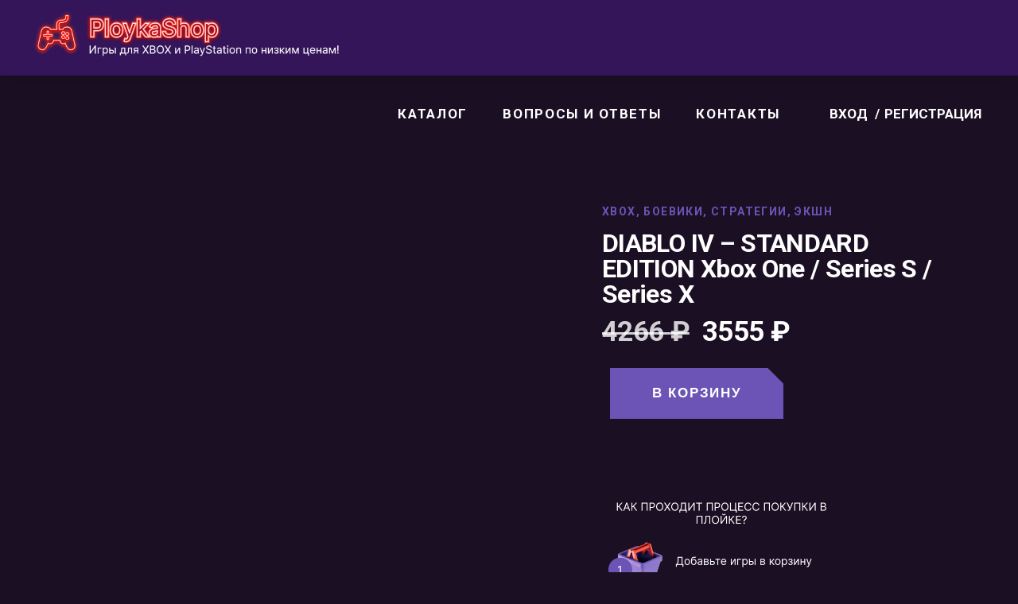

--- FILE ---
content_type: text/html; charset=UTF-8
request_url: https://ployka.shop/product/diablo-iv-standard-edition-xbox-one-series-s-series-x-klyuch-aktivaczii/
body_size: 46161
content:
<!DOCTYPE html>
<html dir="ltr" lang="ru-RU" prefix="og: https://ogp.me/ns#">

<head>
    
		<meta charset="UTF-8" />
		<link rel="profile" href="http://gmpg.org/xfn/11" />
		
				<meta name="viewport" content="width=device-width,initial-scale=1,user-scalable=yes">
		<title>DIABLO IV – STANDARD EDITION Xbox One / Series S / Series X - Ployka Shop</title>

		<!-- All in One SEO 4.5.8 - aioseo.com -->
		<meta name="description" content="Уникальный код и инструкция будут отправлены к вам на почту после покупки. Игры навсегда ассоциируются с вашей учетной записью Microsoft. . Diablo® IV для Xbox One/Xbox Series X|S - Крылья Инариуса и питомец Инарий-мурлок в Diablo® III* - Ездовое животное &quot;Амальгама ярости&quot; в World of Warcraft®* - Набор косметических средств Umber Winged Darkness в Diablo" />
		<meta name="robots" content="max-image-preview:large" />
		<link rel="canonical" href="https://ployka.shop/product/diablo-iv-standard-edition-xbox-one-series-s-series-x-klyuch-aktivaczii/" />
		<meta name="generator" content="All in One SEO (AIOSEO) 4.5.8" />
		<meta property="og:locale" content="ru_RU" />
		<meta property="og:site_name" content="Ployka Shop - Магазин аккаунтов для PlayStation, ключей для Xbox и ПК, автоматическая выдача ключей и аккаунтов, низкие цены, профессиональная поддержка." />
		<meta property="og:type" content="article" />
		<meta property="og:title" content="DIABLO IV – STANDARD EDITION Xbox One / Series S / Series X - Ployka Shop" />
		<meta property="og:description" content="Уникальный код и инструкция будут отправлены к вам на почту после покупки. Игры навсегда ассоциируются с вашей учетной записью Microsoft. . Diablo® IV для Xbox One/Xbox Series X|S - Крылья Инариуса и питомец Инарий-мурлок в Diablo® III* - Ездовое животное &quot;Амальгама ярости&quot; в World of Warcraft®* - Набор косметических средств Umber Winged Darkness в Diablo" />
		<meta property="og:url" content="https://ployka.shop/product/diablo-iv-standard-edition-xbox-one-series-s-series-x-klyuch-aktivaczii/" />
		<meta property="article:published_time" content="2024-05-26T03:43:31+00:00" />
		<meta property="article:modified_time" content="2026-01-25T21:04:36+00:00" />
		<meta name="twitter:card" content="summary_large_image" />
		<meta name="twitter:title" content="DIABLO IV – STANDARD EDITION Xbox One / Series S / Series X - Ployka Shop" />
		<meta name="twitter:description" content="Уникальный код и инструкция будут отправлены к вам на почту после покупки. Игры навсегда ассоциируются с вашей учетной записью Microsoft. . Diablo® IV для Xbox One/Xbox Series X|S - Крылья Инариуса и питомец Инарий-мурлок в Diablo® III* - Ездовое животное &quot;Амальгама ярости&quot; в World of Warcraft®* - Набор косметических средств Umber Winged Darkness в Diablo" />
		<script type="application/ld+json" class="aioseo-schema">
			{"@context":"https:\/\/schema.org","@graph":[{"@type":"BreadcrumbList","@id":"https:\/\/ployka.shop\/product\/diablo-iv-standard-edition-xbox-one-series-s-series-x-klyuch-aktivaczii\/#breadcrumblist","itemListElement":[{"@type":"ListItem","@id":"https:\/\/ployka.shop\/#listItem","position":1,"name":"\u0413\u043b\u0430\u0432\u043d\u0430\u044f \u0441\u0442\u0440\u0430\u043d\u0438\u0446\u0430","item":"https:\/\/ployka.shop\/","nextItem":"https:\/\/ployka.shop\/product\/diablo-iv-standard-edition-xbox-one-series-s-series-x-klyuch-aktivaczii\/#listItem"},{"@type":"ListItem","@id":"https:\/\/ployka.shop\/product\/diablo-iv-standard-edition-xbox-one-series-s-series-x-klyuch-aktivaczii\/#listItem","position":2,"name":"DIABLO IV - STANDARD EDITION Xbox One \/ Series S \/ Series X","previousItem":"https:\/\/ployka.shop\/#listItem"}]},{"@type":"ItemPage","@id":"https:\/\/ployka.shop\/product\/diablo-iv-standard-edition-xbox-one-series-s-series-x-klyuch-aktivaczii\/#itempage","url":"https:\/\/ployka.shop\/product\/diablo-iv-standard-edition-xbox-one-series-s-series-x-klyuch-aktivaczii\/","name":"DIABLO IV \u2013 STANDARD EDITION Xbox One \/ Series S \/ Series X - Ployka Shop","description":"\u0423\u043d\u0438\u043a\u0430\u043b\u044c\u043d\u044b\u0439 \u043a\u043e\u0434 \u0438 \u0438\u043d\u0441\u0442\u0440\u0443\u043a\u0446\u0438\u044f \u0431\u0443\u0434\u0443\u0442 \u043e\u0442\u043f\u0440\u0430\u0432\u043b\u0435\u043d\u044b \u043a \u0432\u0430\u043c \u043d\u0430 \u043f\u043e\u0447\u0442\u0443 \u043f\u043e\u0441\u043b\u0435 \u043f\u043e\u043a\u0443\u043f\u043a\u0438. \u0418\u0433\u0440\u044b \u043d\u0430\u0432\u0441\u0435\u0433\u0434\u0430 \u0430\u0441\u0441\u043e\u0446\u0438\u0438\u0440\u0443\u044e\u0442\u0441\u044f \u0441 \u0432\u0430\u0448\u0435\u0439 \u0443\u0447\u0435\u0442\u043d\u043e\u0439 \u0437\u0430\u043f\u0438\u0441\u044c\u044e Microsoft. . Diablo\u00ae IV \u0434\u043b\u044f Xbox One\/Xbox Series X|S - \u041a\u0440\u044b\u043b\u044c\u044f \u0418\u043d\u0430\u0440\u0438\u0443\u0441\u0430 \u0438 \u043f\u0438\u0442\u043e\u043c\u0435\u0446 \u0418\u043d\u0430\u0440\u0438\u0439-\u043c\u0443\u0440\u043b\u043e\u043a \u0432 Diablo\u00ae III* - \u0415\u0437\u0434\u043e\u0432\u043e\u0435 \u0436\u0438\u0432\u043e\u0442\u043d\u043e\u0435 \"\u0410\u043c\u0430\u043b\u044c\u0433\u0430\u043c\u0430 \u044f\u0440\u043e\u0441\u0442\u0438\" \u0432 World of Warcraft\u00ae* - \u041d\u0430\u0431\u043e\u0440 \u043a\u043e\u0441\u043c\u0435\u0442\u0438\u0447\u0435\u0441\u043a\u0438\u0445 \u0441\u0440\u0435\u0434\u0441\u0442\u0432 Umber Winged Darkness \u0432 Diablo","inLanguage":"ru-RU","isPartOf":{"@id":"https:\/\/ployka.shop\/#website"},"breadcrumb":{"@id":"https:\/\/ployka.shop\/product\/diablo-iv-standard-edition-xbox-one-series-s-series-x-klyuch-aktivaczii\/#breadcrumblist"},"image":{"@type":"ImageObject","url":"https:\/\/ployka.shop\/wp-content\/uploads\/2024\/05\/6652afe0c6ad3.jpg","@id":"https:\/\/ployka.shop\/product\/diablo-iv-standard-edition-xbox-one-series-s-series-x-klyuch-aktivaczii\/#mainImage","width":630,"height":886},"primaryImageOfPage":{"@id":"https:\/\/ployka.shop\/product\/diablo-iv-standard-edition-xbox-one-series-s-series-x-klyuch-aktivaczii\/#mainImage"},"datePublished":"2024-05-26T06:43:31+03:00","dateModified":"2026-01-26T00:04:36+03:00"},{"@type":"Organization","@id":"https:\/\/ployka.shop\/#organization","name":"Ployka Shop","url":"https:\/\/ployka.shop\/"},{"@type":"WebSite","@id":"https:\/\/ployka.shop\/#website","url":"https:\/\/ployka.shop\/","name":"Ployka Shop","description":"\u041c\u0430\u0433\u0430\u0437\u0438\u043d \u0430\u043a\u043a\u0430\u0443\u043d\u0442\u043e\u0432 \u0434\u043b\u044f PlayStation, \u043a\u043b\u044e\u0447\u0435\u0439 \u0434\u043b\u044f Xbox \u0438 \u041f\u041a, \u0430\u0432\u0442\u043e\u043c\u0430\u0442\u0438\u0447\u0435\u0441\u043a\u0430\u044f \u0432\u044b\u0434\u0430\u0447\u0430 \u043a\u043b\u044e\u0447\u0435\u0439 \u0438 \u0430\u043a\u043a\u0430\u0443\u043d\u0442\u043e\u0432, \u043d\u0438\u0437\u043a\u0438\u0435 \u0446\u0435\u043d\u044b, \u043f\u0440\u043e\u0444\u0435\u0441\u0441\u0438\u043e\u043d\u0430\u043b\u044c\u043d\u0430\u044f \u043f\u043e\u0434\u0434\u0435\u0440\u0436\u043a\u0430.","inLanguage":"ru-RU","publisher":{"@id":"https:\/\/ployka.shop\/#organization"}}]}
		</script>
		<!-- All in One SEO -->

<link rel='dns-prefetch' href='//use.fontawesome.com' />
<link rel="alternate" type="application/rss+xml" title="Ployka Shop &raquo; Лента" href="https://ployka.shop/feed/" />
<link rel="alternate" type="application/rss+xml" title="Ployka Shop &raquo; Лента комментариев" href="https://ployka.shop/comments/feed/" />
<link rel="alternate" type="application/rss+xml" title="Ployka Shop &raquo; Лента комментариев к &laquo;DIABLO IV &#8211; STANDARD EDITION Xbox One / Series S / Series X&raquo;" href="https://ployka.shop/product/diablo-iv-standard-edition-xbox-one-series-s-series-x-klyuch-aktivaczii/feed/" />
<script type="text/javascript">
/* <![CDATA[ */
window._wpemojiSettings = {"baseUrl":"https:\/\/s.w.org\/images\/core\/emoji\/15.0.3\/72x72\/","ext":".png","svgUrl":"https:\/\/s.w.org\/images\/core\/emoji\/15.0.3\/svg\/","svgExt":".svg","source":{"concatemoji":"https:\/\/ployka.shop\/wp-includes\/js\/wp-emoji-release.min.js?ver=6.7"}};
/*! This file is auto-generated */
!function(i,n){var o,s,e;function c(e){try{var t={supportTests:e,timestamp:(new Date).valueOf()};sessionStorage.setItem(o,JSON.stringify(t))}catch(e){}}function p(e,t,n){e.clearRect(0,0,e.canvas.width,e.canvas.height),e.fillText(t,0,0);var t=new Uint32Array(e.getImageData(0,0,e.canvas.width,e.canvas.height).data),r=(e.clearRect(0,0,e.canvas.width,e.canvas.height),e.fillText(n,0,0),new Uint32Array(e.getImageData(0,0,e.canvas.width,e.canvas.height).data));return t.every(function(e,t){return e===r[t]})}function u(e,t,n){switch(t){case"flag":return n(e,"\ud83c\udff3\ufe0f\u200d\u26a7\ufe0f","\ud83c\udff3\ufe0f\u200b\u26a7\ufe0f")?!1:!n(e,"\ud83c\uddfa\ud83c\uddf3","\ud83c\uddfa\u200b\ud83c\uddf3")&&!n(e,"\ud83c\udff4\udb40\udc67\udb40\udc62\udb40\udc65\udb40\udc6e\udb40\udc67\udb40\udc7f","\ud83c\udff4\u200b\udb40\udc67\u200b\udb40\udc62\u200b\udb40\udc65\u200b\udb40\udc6e\u200b\udb40\udc67\u200b\udb40\udc7f");case"emoji":return!n(e,"\ud83d\udc26\u200d\u2b1b","\ud83d\udc26\u200b\u2b1b")}return!1}function f(e,t,n){var r="undefined"!=typeof WorkerGlobalScope&&self instanceof WorkerGlobalScope?new OffscreenCanvas(300,150):i.createElement("canvas"),a=r.getContext("2d",{willReadFrequently:!0}),o=(a.textBaseline="top",a.font="600 32px Arial",{});return e.forEach(function(e){o[e]=t(a,e,n)}),o}function t(e){var t=i.createElement("script");t.src=e,t.defer=!0,i.head.appendChild(t)}"undefined"!=typeof Promise&&(o="wpEmojiSettingsSupports",s=["flag","emoji"],n.supports={everything:!0,everythingExceptFlag:!0},e=new Promise(function(e){i.addEventListener("DOMContentLoaded",e,{once:!0})}),new Promise(function(t){var n=function(){try{var e=JSON.parse(sessionStorage.getItem(o));if("object"==typeof e&&"number"==typeof e.timestamp&&(new Date).valueOf()<e.timestamp+604800&&"object"==typeof e.supportTests)return e.supportTests}catch(e){}return null}();if(!n){if("undefined"!=typeof Worker&&"undefined"!=typeof OffscreenCanvas&&"undefined"!=typeof URL&&URL.createObjectURL&&"undefined"!=typeof Blob)try{var e="postMessage("+f.toString()+"("+[JSON.stringify(s),u.toString(),p.toString()].join(",")+"));",r=new Blob([e],{type:"text/javascript"}),a=new Worker(URL.createObjectURL(r),{name:"wpTestEmojiSupports"});return void(a.onmessage=function(e){c(n=e.data),a.terminate(),t(n)})}catch(e){}c(n=f(s,u,p))}t(n)}).then(function(e){for(var t in e)n.supports[t]=e[t],n.supports.everything=n.supports.everything&&n.supports[t],"flag"!==t&&(n.supports.everythingExceptFlag=n.supports.everythingExceptFlag&&n.supports[t]);n.supports.everythingExceptFlag=n.supports.everythingExceptFlag&&!n.supports.flag,n.DOMReady=!1,n.readyCallback=function(){n.DOMReady=!0}}).then(function(){return e}).then(function(){var e;n.supports.everything||(n.readyCallback(),(e=n.source||{}).concatemoji?t(e.concatemoji):e.wpemoji&&e.twemoji&&(t(e.twemoji),t(e.wpemoji)))}))}((window,document),window._wpemojiSettings);
/* ]]> */
</script>
<style id='wp-emoji-styles-inline-css' type='text/css'>

	img.wp-smiley, img.emoji {
		display: inline !important;
		border: none !important;
		box-shadow: none !important;
		height: 1em !important;
		width: 1em !important;
		margin: 0 0.07em !important;
		vertical-align: -0.1em !important;
		background: none !important;
		padding: 0 !important;
	}
</style>
<link rel='stylesheet' id='wp-block-library-css' href='https://ployka.shop/wp-includes/css/dist/block-library/style.min.css?ver=6.7' type='text/css' media='all' />
<style id='classic-theme-styles-inline-css' type='text/css'>
/*! This file is auto-generated */
.wp-block-button__link{color:#fff;background-color:#32373c;border-radius:9999px;box-shadow:none;text-decoration:none;padding:calc(.667em + 2px) calc(1.333em + 2px);font-size:1.125em}.wp-block-file__button{background:#32373c;color:#fff;text-decoration:none}
</style>
<style id='global-styles-inline-css' type='text/css'>
:root{--wp--preset--aspect-ratio--square: 1;--wp--preset--aspect-ratio--4-3: 4/3;--wp--preset--aspect-ratio--3-4: 3/4;--wp--preset--aspect-ratio--3-2: 3/2;--wp--preset--aspect-ratio--2-3: 2/3;--wp--preset--aspect-ratio--16-9: 16/9;--wp--preset--aspect-ratio--9-16: 9/16;--wp--preset--color--black: #000000;--wp--preset--color--cyan-bluish-gray: #abb8c3;--wp--preset--color--white: #ffffff;--wp--preset--color--pale-pink: #f78da7;--wp--preset--color--vivid-red: #cf2e2e;--wp--preset--color--luminous-vivid-orange: #ff6900;--wp--preset--color--luminous-vivid-amber: #fcb900;--wp--preset--color--light-green-cyan: #7bdcb5;--wp--preset--color--vivid-green-cyan: #00d084;--wp--preset--color--pale-cyan-blue: #8ed1fc;--wp--preset--color--vivid-cyan-blue: #0693e3;--wp--preset--color--vivid-purple: #9b51e0;--wp--preset--gradient--vivid-cyan-blue-to-vivid-purple: linear-gradient(135deg,rgba(6,147,227,1) 0%,rgb(155,81,224) 100%);--wp--preset--gradient--light-green-cyan-to-vivid-green-cyan: linear-gradient(135deg,rgb(122,220,180) 0%,rgb(0,208,130) 100%);--wp--preset--gradient--luminous-vivid-amber-to-luminous-vivid-orange: linear-gradient(135deg,rgba(252,185,0,1) 0%,rgba(255,105,0,1) 100%);--wp--preset--gradient--luminous-vivid-orange-to-vivid-red: linear-gradient(135deg,rgba(255,105,0,1) 0%,rgb(207,46,46) 100%);--wp--preset--gradient--very-light-gray-to-cyan-bluish-gray: linear-gradient(135deg,rgb(238,238,238) 0%,rgb(169,184,195) 100%);--wp--preset--gradient--cool-to-warm-spectrum: linear-gradient(135deg,rgb(74,234,220) 0%,rgb(151,120,209) 20%,rgb(207,42,186) 40%,rgb(238,44,130) 60%,rgb(251,105,98) 80%,rgb(254,248,76) 100%);--wp--preset--gradient--blush-light-purple: linear-gradient(135deg,rgb(255,206,236) 0%,rgb(152,150,240) 100%);--wp--preset--gradient--blush-bordeaux: linear-gradient(135deg,rgb(254,205,165) 0%,rgb(254,45,45) 50%,rgb(107,0,62) 100%);--wp--preset--gradient--luminous-dusk: linear-gradient(135deg,rgb(255,203,112) 0%,rgb(199,81,192) 50%,rgb(65,88,208) 100%);--wp--preset--gradient--pale-ocean: linear-gradient(135deg,rgb(255,245,203) 0%,rgb(182,227,212) 50%,rgb(51,167,181) 100%);--wp--preset--gradient--electric-grass: linear-gradient(135deg,rgb(202,248,128) 0%,rgb(113,206,126) 100%);--wp--preset--gradient--midnight: linear-gradient(135deg,rgb(2,3,129) 0%,rgb(40,116,252) 100%);--wp--preset--font-size--small: 13px;--wp--preset--font-size--medium: 20px;--wp--preset--font-size--large: 36px;--wp--preset--font-size--x-large: 42px;--wp--preset--spacing--20: 0.44rem;--wp--preset--spacing--30: 0.67rem;--wp--preset--spacing--40: 1rem;--wp--preset--spacing--50: 1.5rem;--wp--preset--spacing--60: 2.25rem;--wp--preset--spacing--70: 3.38rem;--wp--preset--spacing--80: 5.06rem;--wp--preset--shadow--natural: 6px 6px 9px rgba(0, 0, 0, 0.2);--wp--preset--shadow--deep: 12px 12px 50px rgba(0, 0, 0, 0.4);--wp--preset--shadow--sharp: 6px 6px 0px rgba(0, 0, 0, 0.2);--wp--preset--shadow--outlined: 6px 6px 0px -3px rgba(255, 255, 255, 1), 6px 6px rgba(0, 0, 0, 1);--wp--preset--shadow--crisp: 6px 6px 0px rgba(0, 0, 0, 1);}:where(.is-layout-flex){gap: 0.5em;}:where(.is-layout-grid){gap: 0.5em;}body .is-layout-flex{display: flex;}.is-layout-flex{flex-wrap: wrap;align-items: center;}.is-layout-flex > :is(*, div){margin: 0;}body .is-layout-grid{display: grid;}.is-layout-grid > :is(*, div){margin: 0;}:where(.wp-block-columns.is-layout-flex){gap: 2em;}:where(.wp-block-columns.is-layout-grid){gap: 2em;}:where(.wp-block-post-template.is-layout-flex){gap: 1.25em;}:where(.wp-block-post-template.is-layout-grid){gap: 1.25em;}.has-black-color{color: var(--wp--preset--color--black) !important;}.has-cyan-bluish-gray-color{color: var(--wp--preset--color--cyan-bluish-gray) !important;}.has-white-color{color: var(--wp--preset--color--white) !important;}.has-pale-pink-color{color: var(--wp--preset--color--pale-pink) !important;}.has-vivid-red-color{color: var(--wp--preset--color--vivid-red) !important;}.has-luminous-vivid-orange-color{color: var(--wp--preset--color--luminous-vivid-orange) !important;}.has-luminous-vivid-amber-color{color: var(--wp--preset--color--luminous-vivid-amber) !important;}.has-light-green-cyan-color{color: var(--wp--preset--color--light-green-cyan) !important;}.has-vivid-green-cyan-color{color: var(--wp--preset--color--vivid-green-cyan) !important;}.has-pale-cyan-blue-color{color: var(--wp--preset--color--pale-cyan-blue) !important;}.has-vivid-cyan-blue-color{color: var(--wp--preset--color--vivid-cyan-blue) !important;}.has-vivid-purple-color{color: var(--wp--preset--color--vivid-purple) !important;}.has-black-background-color{background-color: var(--wp--preset--color--black) !important;}.has-cyan-bluish-gray-background-color{background-color: var(--wp--preset--color--cyan-bluish-gray) !important;}.has-white-background-color{background-color: var(--wp--preset--color--white) !important;}.has-pale-pink-background-color{background-color: var(--wp--preset--color--pale-pink) !important;}.has-vivid-red-background-color{background-color: var(--wp--preset--color--vivid-red) !important;}.has-luminous-vivid-orange-background-color{background-color: var(--wp--preset--color--luminous-vivid-orange) !important;}.has-luminous-vivid-amber-background-color{background-color: var(--wp--preset--color--luminous-vivid-amber) !important;}.has-light-green-cyan-background-color{background-color: var(--wp--preset--color--light-green-cyan) !important;}.has-vivid-green-cyan-background-color{background-color: var(--wp--preset--color--vivid-green-cyan) !important;}.has-pale-cyan-blue-background-color{background-color: var(--wp--preset--color--pale-cyan-blue) !important;}.has-vivid-cyan-blue-background-color{background-color: var(--wp--preset--color--vivid-cyan-blue) !important;}.has-vivid-purple-background-color{background-color: var(--wp--preset--color--vivid-purple) !important;}.has-black-border-color{border-color: var(--wp--preset--color--black) !important;}.has-cyan-bluish-gray-border-color{border-color: var(--wp--preset--color--cyan-bluish-gray) !important;}.has-white-border-color{border-color: var(--wp--preset--color--white) !important;}.has-pale-pink-border-color{border-color: var(--wp--preset--color--pale-pink) !important;}.has-vivid-red-border-color{border-color: var(--wp--preset--color--vivid-red) !important;}.has-luminous-vivid-orange-border-color{border-color: var(--wp--preset--color--luminous-vivid-orange) !important;}.has-luminous-vivid-amber-border-color{border-color: var(--wp--preset--color--luminous-vivid-amber) !important;}.has-light-green-cyan-border-color{border-color: var(--wp--preset--color--light-green-cyan) !important;}.has-vivid-green-cyan-border-color{border-color: var(--wp--preset--color--vivid-green-cyan) !important;}.has-pale-cyan-blue-border-color{border-color: var(--wp--preset--color--pale-cyan-blue) !important;}.has-vivid-cyan-blue-border-color{border-color: var(--wp--preset--color--vivid-cyan-blue) !important;}.has-vivid-purple-border-color{border-color: var(--wp--preset--color--vivid-purple) !important;}.has-vivid-cyan-blue-to-vivid-purple-gradient-background{background: var(--wp--preset--gradient--vivid-cyan-blue-to-vivid-purple) !important;}.has-light-green-cyan-to-vivid-green-cyan-gradient-background{background: var(--wp--preset--gradient--light-green-cyan-to-vivid-green-cyan) !important;}.has-luminous-vivid-amber-to-luminous-vivid-orange-gradient-background{background: var(--wp--preset--gradient--luminous-vivid-amber-to-luminous-vivid-orange) !important;}.has-luminous-vivid-orange-to-vivid-red-gradient-background{background: var(--wp--preset--gradient--luminous-vivid-orange-to-vivid-red) !important;}.has-very-light-gray-to-cyan-bluish-gray-gradient-background{background: var(--wp--preset--gradient--very-light-gray-to-cyan-bluish-gray) !important;}.has-cool-to-warm-spectrum-gradient-background{background: var(--wp--preset--gradient--cool-to-warm-spectrum) !important;}.has-blush-light-purple-gradient-background{background: var(--wp--preset--gradient--blush-light-purple) !important;}.has-blush-bordeaux-gradient-background{background: var(--wp--preset--gradient--blush-bordeaux) !important;}.has-luminous-dusk-gradient-background{background: var(--wp--preset--gradient--luminous-dusk) !important;}.has-pale-ocean-gradient-background{background: var(--wp--preset--gradient--pale-ocean) !important;}.has-electric-grass-gradient-background{background: var(--wp--preset--gradient--electric-grass) !important;}.has-midnight-gradient-background{background: var(--wp--preset--gradient--midnight) !important;}.has-small-font-size{font-size: var(--wp--preset--font-size--small) !important;}.has-medium-font-size{font-size: var(--wp--preset--font-size--medium) !important;}.has-large-font-size{font-size: var(--wp--preset--font-size--large) !important;}.has-x-large-font-size{font-size: var(--wp--preset--font-size--x-large) !important;}
:where(.wp-block-post-template.is-layout-flex){gap: 1.25em;}:where(.wp-block-post-template.is-layout-grid){gap: 1.25em;}
:where(.wp-block-columns.is-layout-flex){gap: 2em;}:where(.wp-block-columns.is-layout-grid){gap: 2em;}
:root :where(.wp-block-pullquote){font-size: 1.5em;line-height: 1.6;}
</style>
<link rel='stylesheet' id='photoswipe-css' href='https://ployka.shop/wp-content/plugins/woocommerce/assets/css/photoswipe/photoswipe.min.css?ver=8.4.0' type='text/css' media='all' />
<link rel='stylesheet' id='photoswipe-default-skin-css' href='https://ployka.shop/wp-content/plugins/woocommerce/assets/css/photoswipe/default-skin/default-skin.min.css?ver=8.4.0' type='text/css' media='all' />
<style id='woocommerce-inline-inline-css' type='text/css'>
.woocommerce form .form-row .required { visibility: visible; }
</style>
<link rel='stylesheet' id='xoo-el-style-css' href='https://ployka.shop/wp-content/plugins/easy-login-woocommerce-premium/assets/css/xoo-el-style.css?ver=8.0' type='text/css' media='all' />
<style id='xoo-el-style-inline-css' type='text/css'>

			button.xoo-el-action-btn{
				background-color: #7228e2;
				color: #fff;
			}
			.xoo-el-inmodal{
				max-width: 800px;
				max-height: 600px;
			}
			.xoo-el-sidebar{
    			background-image: url(https://ployka.shop/wp-content/uploads/2024/03/pl-side.jpg);
    			min-width: 48%;
    		}
    		.xoo-el-main, .xoo-el-main a , .xoo-el-main label{
    			background-color: #ffffff;
    			color: #000000;
    		}
    		.xoo-el-opac{
    			background-color: #000;
    			opacity: 0.7;
    		}
    		
    		.xoo-el-group input[type="text"],.xoo-el-group input[type="password"],.xoo-el-group input[type="email"]{
    			background-color: #fff;
    			color: #777;
    		}
    		.xoo-el-input-icon, .xoo-el-group input[type="text"]::placeholder,.xoo-el-group input[type="password"]::placeholder,.xoo-el-group input[type="email"]::placeholder{
    			color: #777;
    		}
    		ul.xoo-el-tabs li.xoo-el-active {
    			background-color: #7228e2;
    			color: #fff;
    		}
    		ul.xoo-el-tabs {
    			background-color:  #eee;
    		}
    		.xoo-aff-group {
    			margin-bottom: 27px;
    		}
    		.xoo-el-main{
    			padding: 15px 0px;
    		}
		
				.xoo-el-modal:before {
				    content: '';
				    display: inline-block;
				    height: 100%;
				    vertical-align: middle;
				    margin-right: -0.25em;
				}
			
</style>
<link rel='stylesheet' id='xoo-el-fonts-css' href='https://ployka.shop/wp-content/plugins/easy-login-woocommerce-premium/assets/css/xoo-el-fonts.css?ver=8.0' type='text/css' media='all' />
<link rel='stylesheet' id='xoo-aff-style-css' href='https://ployka.shop/wp-content/plugins/easy-login-woocommerce-premium/xoo-form-fields-fw/assets/css/xoo-aff-style.css?ver=1.2' type='text/css' media='all' />
<link rel='stylesheet' id='xoo-aff-font-awesome5-css' href='https://use.fontawesome.com/releases/v5.5.0/css/all.css?ver=6.7' type='text/css' media='all' />
<link rel='stylesheet' id='fancybox-css' href='https://ployka.shop/wp-content/plugins/twist/assets/css/jquery.fancybox.min.css?ver=3.3.4' type='text/css' media='all' />
<link rel='stylesheet' id='slick-theme-css' href='https://ployka.shop/wp-content/plugins/twist/assets/css/slick-theme.css?ver=6.7' type='text/css' media='all' />
<link rel='stylesheet' id='slick-css' href='https://ployka.shop/wp-content/plugins/twist/assets/css/slick.css?ver=6.7' type='text/css' media='all' />
<link rel='stylesheet' id='wpgs-css' href='https://ployka.shop/wp-content/plugins/twist/assets/css/wpgs-style.css?ver=3.3.4' type='text/css' media='all' />
<style id='wpgs-inline-css' type='text/css'>


			.wpgs-dots li button{
				background: #6b54b6;
			}
			.wpgs-dots li button:hover{
				background: #ffffff;
			}
			.wpgs-dots li.slick-active button {
				background: #ffffff;
			}
			
				.wpgs-dots li button{
					border-radius:50px;
				}
				.fancybox-thumbs{
				width:115px;
			}
			.fancybox-thumbs__list a{
				 max-width: calc(100% - 4px);
				 margin:3px;
			} 
                 .wpgs-wrapper .slick-prev:before, .wpgs-wrapper .slick-next:before,.wpgs-image button:not(.toggle){

				color: #fff;
				}
                .wpgs-wrapper .slick-prev,.wpgs-wrapper .slick-next{
				background: #6b54b6 !important;

				}

				.woocommerce-product-gallery__lightbox {
					 background: rgba(0,0,0,0);
					 color: #fff;
				}

				.fancybox-bg,.fancybox-button{
					background: rgba(10,0,0,0.75);
				}
				.fancybox-caption__body,.fancybox-infobar{
					 color: #fff;
				}

				.thumbnail_image{
					margin: 2px;
				}
				
				.arrow-next:before,
				.slick-next:before{
				content: '\e804';
				}
				.arrow-prev:before,
				.slick-prev:before{
				content: '\e805';
				}
				[dir='rtl'] .slick-next:before {
					content: '\e805';
				}
				[dir='rtl'] .slick-prev:before {
					content: '\e804';
				}
				
				@media only screen and (min-width: 767px) {
					.wpgs-thumb .slick-track {
						transform: inherit !important;
					}
				}
				
					.wpgs-dots {
						display:none;
					}
				
</style>
<link rel='stylesheet' id='overworld-edge-default-style-css' href='https://ployka.shop/wp-content/themes/overworld/style.css?ver=6.7' type='text/css' media='all' />
<link rel='stylesheet' id='overworld-edge-modules-css' href='https://ployka.shop/wp-content/themes/overworld/assets/css/modules.min.css?ver=43' type='text/css' media='all' />
<link rel='stylesheet' id='overworld-edge-dripicons-css' href='https://ployka.shop/wp-content/themes/overworld/framework/lib/icons-pack/dripicons/dripicons.css?ver=6.7' type='text/css' media='all' />
<link rel='stylesheet' id='overworld-edge-font_elegant-css' href='https://ployka.shop/wp-content/themes/overworld/framework/lib/icons-pack/elegant-icons/style.min.css?ver=6.7' type='text/css' media='all' />
<link rel='stylesheet' id='overworld-edge-font_awesome-css' href='https://ployka.shop/wp-content/themes/overworld/framework/lib/icons-pack/font-awesome/css/fontawesome-all.min.css?ver=6.7' type='text/css' media='all' />
<link rel='stylesheet' id='overworld-edge-ion_icons-css' href='https://ployka.shop/wp-content/themes/overworld/framework/lib/icons-pack/ion-icons/css/ionicons2.min.css?ver=6.7' type='text/css' media='all' />
<link rel='stylesheet' id='overworld-edge-linea_icons-css' href='https://ployka.shop/wp-content/themes/overworld/framework/lib/icons-pack/linea-icons/style.css?ver=6.7' type='text/css' media='all' />
<link rel='stylesheet' id='overworld-edge-linear_icons-css' href='https://ployka.shop/wp-content/themes/overworld/framework/lib/icons-pack/linear-icons/style.css?ver=6.7' type='text/css' media='all' />
<link rel='stylesheet' id='overworld-edge-simple_line_icons-css' href='https://ployka.shop/wp-content/themes/overworld/framework/lib/icons-pack/simple-line-icons/simple-line-icons.css?ver=6.7' type='text/css' media='all' />
<link rel='stylesheet' id='mediaelement-css' href='https://ployka.shop/wp-includes/js/mediaelement/mediaelementplayer-legacy.min.css?ver=4.2.17' type='text/css' media='all' />
<link rel='stylesheet' id='wp-mediaelement-css' href='https://ployka.shop/wp-includes/js/mediaelement/wp-mediaelement.min.css?ver=6.7' type='text/css' media='all' />
<link rel='stylesheet' id='overworld-edge-woo-css' href='https://ployka.shop/wp-content/themes/overworld/assets/css/woocommerce.min.css?ver=23434' type='text/css' media='all' />
<link rel='stylesheet' id='overworld-edge-woo-responsive-css' href='https://ployka.shop/wp-content/themes/overworld/assets/css/woocommerce-responsive.min.css?ver=23432' type='text/css' media='all' />
<link rel='stylesheet' id='overworld-edge-style-dynamic-css' href='https://ployka.shop/wp-content/themes/overworld/assets/css/style_dynamic.css?ver=1724716357' type='text/css' media='all' />
<link rel='stylesheet' id='overworld-edge-modules-responsive-css' href='https://ployka.shop/wp-content/themes/overworld/assets/css/modules-responsive.min.css?ver=2355' type='text/css' media='all' />
<link rel='stylesheet' id='overworld-edge-style-dynamic-responsive-css' href='https://ployka.shop/wp-content/themes/overworld/assets/css/style_dynamic_responsive.css?ver=1724716357' type='text/css' media='all' />
<script type="text/javascript">
            window._nslDOMReady = function (callback) {
                if ( document.readyState === "complete" || document.readyState === "interactive" ) {
                    callback();
                } else {
                    document.addEventListener( "DOMContentLoaded", callback );
                }
            };
            </script><script type="text/javascript" src="https://ployka.shop/wp-content/plugins/wp-yandex-metrika/assets/YmEc.min.js?ver=1.2.0" id="wp-yandex-metrika_YmEc-js"></script>
<script type="text/javascript" id="wp-yandex-metrika_YmEc-js-after">
/* <![CDATA[ */
window.tmpwpym={datalayername:'dataLayer',counters:JSON.parse('[{"number":"96961757","webvisor":"1"}]'),targets:JSON.parse('[]')};
/* ]]> */
</script>
<script type="text/javascript" src="https://ployka.shop/wp-includes/js/jquery/jquery.min.js?ver=3.7.1" id="jquery-core-js"></script>
<script type="text/javascript" src="https://ployka.shop/wp-includes/js/jquery/jquery-migrate.min.js?ver=3.4.1" id="jquery-migrate-js"></script>
<script type="text/javascript" src="https://ployka.shop/wp-content/plugins/wp-yandex-metrika/assets/frontend.min.js?ver=1.2.0" id="wp-yandex-metrika_frontend-js"></script>
<script type="text/javascript" src="https://ployka.shop/wp-content/plugins/woocommerce/assets/js/jquery-blockui/jquery.blockUI.min.js?ver=2.7.0-wc.8.4.0" id="jquery-blockui-js" data-wp-strategy="defer"></script>
<script type="text/javascript" id="wc-add-to-cart-js-extra">
/* <![CDATA[ */
var wc_add_to_cart_params = {"ajax_url":"\/wp-admin\/admin-ajax.php","wc_ajax_url":"\/?wc-ajax=%%endpoint%%","i18n_view_cart":"\u041f\u0440\u043e\u0441\u043c\u043e\u0442\u0440 \u043a\u043e\u0440\u0437\u0438\u043d\u044b","cart_url":"https:\/\/ployka.shop\/cart\/","is_cart":"","cart_redirect_after_add":"no"};
/* ]]> */
</script>
<script type="text/javascript" src="https://ployka.shop/wp-content/plugins/woocommerce/assets/js/frontend/add-to-cart.min.js?ver=8.4.0" id="wc-add-to-cart-js" data-wp-strategy="defer"></script>
<script type="text/javascript" id="wc-single-product-js-extra">
/* <![CDATA[ */
var wc_single_product_params = {"i18n_required_rating_text":"\u041f\u043e\u0436\u0430\u043b\u0443\u0439\u0441\u0442\u0430, \u043f\u043e\u0441\u0442\u0430\u0432\u044c\u0442\u0435 \u043e\u0446\u0435\u043d\u043a\u0443","review_rating_required":"no","flexslider":{"rtl":false,"animation":"slide","smoothHeight":true,"directionNav":false,"controlNav":"thumbnails","slideshow":false,"animationSpeed":500,"animationLoop":false,"allowOneSlide":false},"zoom_enabled":"","zoom_options":[],"photoswipe_enabled":"1","photoswipe_options":{"shareEl":false,"closeOnScroll":false,"history":false,"hideAnimationDuration":0,"showAnimationDuration":0},"flexslider_enabled":""};
/* ]]> */
</script>
<script type="text/javascript" src="https://ployka.shop/wp-content/plugins/woocommerce/assets/js/frontend/single-product.min.js?ver=8.4.0" id="wc-single-product-js" defer="defer" data-wp-strategy="defer"></script>
<script type="text/javascript" src="https://ployka.shop/wp-content/plugins/woocommerce/assets/js/js-cookie/js.cookie.min.js?ver=2.1.4-wc.8.4.0" id="js-cookie-js" defer="defer" data-wp-strategy="defer"></script>
<script type="text/javascript" id="woocommerce-js-extra">
/* <![CDATA[ */
var woocommerce_params = {"ajax_url":"\/wp-admin\/admin-ajax.php","wc_ajax_url":"\/?wc-ajax=%%endpoint%%"};
/* ]]> */
</script>
<script type="text/javascript" src="https://ployka.shop/wp-content/plugins/woocommerce/assets/js/frontend/woocommerce.min.js?ver=8.4.0" id="woocommerce-js" defer="defer" data-wp-strategy="defer"></script>
<script type="text/javascript" id="zxcvbn-async-js-extra">
/* <![CDATA[ */
var _zxcvbnSettings = {"src":"https:\/\/ployka.shop\/wp-includes\/js\/zxcvbn.min.js"};
/* ]]> */
</script>
<script type="text/javascript" src="https://ployka.shop/wp-includes/js/zxcvbn-async.min.js?ver=1.0" id="zxcvbn-async-js"></script>
<script type="text/javascript" src="https://ployka.shop/wp-content/plugins/easy-login-woocommerce-premium/library/smooth-scrollbar/smooth-scrollbar.js?ver=6.7" id="smooth-scrollbar-js"></script>
<script type="text/javascript" src="https://ployka.shop/wp-content/plugins/js_composer/assets/js/vendors/woocommerce-add-to-cart.js?ver=6.10.0" id="vc_woocommerce-add-to-cart-js-js"></script>
<script type="text/javascript" src="https://ployka.shop/wp-content/plugins/twist/assets/js/jquery.fancybox.min.js?ver=3.3.4" id="fancybox-js"></script>
<script type="text/javascript" src="https://ployka.shop/wp-content/plugins/woocommerce/assets/js/select2/select2.full.min.js?ver=4.0.3-wc.8.4.0" id="select2-js" defer="defer" data-wp-strategy="defer"></script>
<link rel="https://api.w.org/" href="https://ployka.shop/wp-json/" /><link rel="alternate" title="JSON" type="application/json" href="https://ployka.shop/wp-json/wp/v2/product/4369" /><link rel="EditURI" type="application/rsd+xml" title="RSD" href="https://ployka.shop/xmlrpc.php?rsd" />
<meta name="generator" content="WordPress 6.7" />
<meta name="generator" content="WooCommerce 8.4.0" />
<link rel='shortlink' href='https://ployka.shop/?p=4369' />
<link rel="alternate" title="oEmbed (JSON)" type="application/json+oembed" href="https://ployka.shop/wp-json/oembed/1.0/embed?url=https%3A%2F%2Fployka.shop%2Fproduct%2Fdiablo-iv-standard-edition-xbox-one-series-s-series-x-klyuch-aktivaczii%2F" />
<link rel="alternate" title="oEmbed (XML)" type="text/xml+oembed" href="https://ployka.shop/wp-json/oembed/1.0/embed?url=https%3A%2F%2Fployka.shop%2Fproduct%2Fdiablo-iv-standard-edition-xbox-one-series-s-series-x-klyuch-aktivaczii%2F&#038;format=xml" />
<meta name="verification" content="f612c7d25f5690ad41496fcfdbf8d1" />	<noscript><style>.woocommerce-product-gallery{ opacity: 1 !important; }</style></noscript>
	<style type="text/css" id="filter-everything-inline-css">.wpc-orderby-select{width:100%}.wpc-filters-open-button-container{display:none}.wpc-debug-message{padding:16px;font-size:14px;border:1px dashed #ccc;margin-bottom:20px}.wpc-debug-title{visibility:hidden}.wpc-button-inner,.wpc-chip-content{display:flex;align-items:center}.wpc-icon-html-wrapper{position:relative;margin-right:10px;top:2px}.wpc-icon-html-wrapper span{display:block;height:1px;width:18px;border-radius:3px;background:#2c2d33;margin-bottom:4px;position:relative}span.wpc-icon-line-1:after,span.wpc-icon-line-2:after,span.wpc-icon-line-3:after{content:"";display:block;width:3px;height:3px;border:1px solid #2c2d33;background-color:#fff;position:absolute;top:-2px;box-sizing:content-box}span.wpc-icon-line-3:after{border-radius:50%;left:2px}span.wpc-icon-line-1:after{border-radius:50%;left:5px}span.wpc-icon-line-2:after{border-radius:50%;left:12px}body .wpc-filters-open-button-container a.wpc-filters-open-widget,body .wpc-filters-open-button-container a.wpc-open-close-filters-button{display:inline-block;text-align:left;border:1px solid #2c2d33;border-radius:2px;line-height:1.5;padding:7px 12px;background-color:transparent;color:#2c2d33;box-sizing:border-box;text-decoration:none!important;font-weight:400;transition:none;position:relative}@media screen and (max-width:768px){.wpc_show_bottom_widget .wpc-filters-open-button-container,.wpc_show_open_close_button .wpc-filters-open-button-container{display:block}.wpc_show_bottom_widget .wpc-filters-open-button-container{margin-top:1em;margin-bottom:1em}}</style>
<meta name="generator" content="Powered by WPBakery Page Builder - drag and drop page builder for WordPress."/>
<link rel="canonical" href="https://ployka.shop/product/diablo-iv-standard-edition-xbox-one-series-s-series-x-klyuch-aktivaczii/" />

        <!-- Yandex.Metrica counter -->
        <script type="text/javascript">
            (function (m, e, t, r, i, k, a) {
                m[i] = m[i] || function () {
                    (m[i].a = m[i].a || []).push(arguments)
                };
                m[i].l = 1 * new Date();
                k = e.createElement(t), a = e.getElementsByTagName(t)[0], k.async = 1, k.src = r, a.parentNode.insertBefore(k, a)
            })

            (window, document, "script", "https://mc.yandex.ru/metrika/tag.js", "ym");

            ym("96961757", "init", {
                clickmap: true,
                trackLinks: true,
                accurateTrackBounce: true,
                webvisor: true,
                ecommerce: "dataLayer",
                params: {
                    __ym: {
                        "ymCmsPlugin": {
                            "cms": "wordpress",
                            "cmsVersion":"6.7",
                            "pluginVersion": "1.2.0",
                            "ymCmsRip": "1547260015"
                        }
                    }
                }
            });
        </script>
        <!-- /Yandex.Metrica counter -->
        <style type="text/css">.wpgs-gallery-caption{color:#000000;text-align:center;font-size:16px;line-height:20px;}</style><style type="text/css">div.nsl-container[data-align="left"] {
    text-align: left;
}

div.nsl-container[data-align="center"] {
    text-align: center;
}

div.nsl-container[data-align="right"] {
    text-align: right;
}


div.nsl-container div.nsl-container-buttons a[data-plugin="nsl"] {
    text-decoration: none;
    box-shadow: none;
    border: 0;
}

div.nsl-container .nsl-container-buttons {
    display: flex;
    padding: 5px 0;
}

div.nsl-container.nsl-container-block .nsl-container-buttons {
    display: inline-grid;
    grid-template-columns: minmax(145px, auto);
}

div.nsl-container-block-fullwidth .nsl-container-buttons {
    flex-flow: column;
    align-items: center;
}

div.nsl-container-block-fullwidth .nsl-container-buttons a,
div.nsl-container-block .nsl-container-buttons a {
    flex: 1 1 auto;
    display: block;
    margin: 5px 0;
    width: 100%;
}

div.nsl-container-inline {
    margin: -5px;
    text-align: left;
}

div.nsl-container-inline .nsl-container-buttons {
    justify-content: center;
    flex-wrap: wrap;
}

div.nsl-container-inline .nsl-container-buttons a {
    margin: 5px;
    display: inline-block;
}

div.nsl-container-grid .nsl-container-buttons {
    flex-flow: row;
    align-items: center;
    flex-wrap: wrap;
}

div.nsl-container-grid .nsl-container-buttons a {
    flex: 1 1 auto;
    display: block;
    margin: 5px;
    max-width: 280px;
    width: 100%;
}

@media only screen and (min-width: 650px) {
    div.nsl-container-grid .nsl-container-buttons a {
        width: auto;
    }
}

div.nsl-container .nsl-button {
    cursor: pointer;
    vertical-align: top;
    border-radius: 4px;
}

div.nsl-container .nsl-button-default {
    color: #fff;
    display: flex;
}

div.nsl-container .nsl-button-icon {
    display: inline-block;
}

div.nsl-container .nsl-button-svg-container {
    flex: 0 0 auto;
    padding: 8px;
    display: flex;
    align-items: center;
}

div.nsl-container svg {
    height: 24px;
    width: 24px;
    vertical-align: top;
}

div.nsl-container .nsl-button-default div.nsl-button-label-container {
    margin: 0 24px 0 12px;
    padding: 10px 0;
    font-family: Helvetica, Arial, sans-serif;
    font-size: 16px;
    line-height: 20px;
    letter-spacing: .25px;
    overflow: hidden;
    text-align: center;
    text-overflow: clip;
    white-space: nowrap;
    flex: 1 1 auto;
    -webkit-font-smoothing: antialiased;
    -moz-osx-font-smoothing: grayscale;
    text-transform: none;
    display: inline-block;
}

div.nsl-container .nsl-button-google[data-skin="dark"] .nsl-button-svg-container {
    margin: 1px;
    padding: 7px;
    border-radius: 3px;
    background: #fff;
}

div.nsl-container .nsl-button-google[data-skin="light"] {
    border-radius: 1px;
    box-shadow: 0 1px 5px 0 rgba(0, 0, 0, .25);
    color: RGBA(0, 0, 0, 0.54);
}

div.nsl-container .nsl-button-apple .nsl-button-svg-container {
    padding: 0 6px;
}

div.nsl-container .nsl-button-apple .nsl-button-svg-container svg {
    height: 40px;
    width: auto;
}

div.nsl-container .nsl-button-apple[data-skin="light"] {
    color: #000;
    box-shadow: 0 0 0 1px #000;
}

div.nsl-container .nsl-button-facebook[data-skin="white"] {
    color: #000;
    box-shadow: inset 0 0 0 1px #000;
}

div.nsl-container .nsl-button-facebook[data-skin="light"] {
    color: #1877F2;
    box-shadow: inset 0 0 0 1px #1877F2;
}

div.nsl-container .nsl-button-apple div.nsl-button-label-container {
    font-size: 17px;
    font-family: -apple-system, BlinkMacSystemFont, "Segoe UI", Roboto, Helvetica, Arial, sans-serif, "Apple Color Emoji", "Segoe UI Emoji", "Segoe UI Symbol";
}

div.nsl-container .nsl-button-slack div.nsl-button-label-container {
    font-size: 17px;
    font-family: -apple-system, BlinkMacSystemFont, "Segoe UI", Roboto, Helvetica, Arial, sans-serif, "Apple Color Emoji", "Segoe UI Emoji", "Segoe UI Symbol";
}

div.nsl-container .nsl-button-slack[data-skin="light"] {
    color: #000000;
    box-shadow: inset 0 0 0 1px #DDDDDD;
}

div.nsl-container .nsl-button-tiktok[data-skin="light"] {
    color: #161823;
    box-shadow: 0 0 0 1px rgba(22, 24, 35, 0.12);
}

.nsl-clear {
    clear: both;
}

.nsl-container {
    clear: both;
}

/*Button align start*/

div.nsl-container-inline[data-align="left"] .nsl-container-buttons {
    justify-content: flex-start;
}

div.nsl-container-inline[data-align="center"] .nsl-container-buttons {
    justify-content: center;
}

div.nsl-container-inline[data-align="right"] .nsl-container-buttons {
    justify-content: flex-end;
}


div.nsl-container-grid[data-align="left"] .nsl-container-buttons {
    justify-content: flex-start;
}

div.nsl-container-grid[data-align="center"] .nsl-container-buttons {
    justify-content: center;
}

div.nsl-container-grid[data-align="right"] .nsl-container-buttons {
    justify-content: flex-end;
}

div.nsl-container-grid[data-align="space-around"] .nsl-container-buttons {
    justify-content: space-around;
}

div.nsl-container-grid[data-align="space-between"] .nsl-container-buttons {
    justify-content: space-between;
}

/* Button align end*/

/* Redirect */

#nsl-redirect-overlay {
    display: flex;
    flex-direction: column;
    justify-content: center;
    align-items: center;
    position: fixed;
    z-index: 1000000;
    left: 0;
    top: 0;
    width: 100%;
    height: 100%;
    backdrop-filter: blur(1px);
    background-color: RGBA(0, 0, 0, .32);;
}

#nsl-redirect-overlay-container {
    display: flex;
    flex-direction: column;
    justify-content: center;
    align-items: center;
    background-color: white;
    padding: 30px;
    border-radius: 10px;
}

#nsl-redirect-overlay-spinner {
    content: '';
    display: block;
    margin: 20px;
    border: 9px solid RGBA(0, 0, 0, .6);
    border-top: 9px solid #fff;
    border-radius: 50%;
    box-shadow: inset 0 0 0 1px RGBA(0, 0, 0, .6), 0 0 0 1px RGBA(0, 0, 0, .6);
    width: 40px;
    height: 40px;
    animation: nsl-loader-spin 2s linear infinite;
}

@keyframes nsl-loader-spin {
    0% {
        transform: rotate(0deg)
    }
    to {
        transform: rotate(360deg)
    }
}

#nsl-redirect-overlay-title {
    font-family: -apple-system, BlinkMacSystemFont, "Segoe UI", Roboto, Oxygen-Sans, Ubuntu, Cantarell, "Helvetica Neue", sans-serif;
    font-size: 18px;
    font-weight: bold;
    color: #3C434A;
}

#nsl-redirect-overlay-text {
    font-family: -apple-system, BlinkMacSystemFont, "Segoe UI", Roboto, Oxygen-Sans, Ubuntu, Cantarell, "Helvetica Neue", sans-serif;
    text-align: center;
    font-size: 14px;
    color: #3C434A;
}

/* Redirect END*/</style><noscript><style> .wpb_animate_when_almost_visible { opacity: 1; }</style></noscript>    <link rel="apple-touch-icon" sizes="180x180" href="/apple-touch-icon.png">
    <link rel="icon" type="image/png" sizes="32x32" href="/favicon-32x32.png">
    <link rel="icon" type="image/png" sizes="16x16" href="/favicon-16x16.png">
    <link rel="manifest" href="/site.webmanifest">
    <meta name="msapplication-TileColor" content="#da532c">
    <meta name="theme-color" content="#ffffff">
    <link rel="preconnect" href="https://fonts.googleapis.com">
    <link rel="preconnect" href="https://fonts.gstatic.com" crossorigin>
    <link
        href="https://fonts.googleapis.com/css2?family=Roboto:ital,wght@0,300;0,400;0,700;0,900;1,400;1,700&display=swap"
        rel="stylesheet">
        <script src="//code.jivosite.com/widget/1pMO65csFF" async></script>
</head>

<body class="product-template-default single single-product postid-4369 theme-overworld overworld-core-1.2 woocommerce woocommerce-page woocommerce-no-js shop theme-ver-9999.999 edgtf-grid-1100 edgtf-empty-google-api edgtf-wide-dropdown-menu-content-in-grid edgtf-fixed-on-scroll edgtf-dropdown-animate-height edgtf-header-standard edgtf-menu-area-shadow-disable edgtf-menu-area-in-grid-shadow-disable edgtf-menu-area-border-disable edgtf-menu-area-in-grid-border-disable edgtf-logo-area-border-disable edgtf-logo-area-in-grid-border-disable edgtf-header-vertical-shadow-disable edgtf-header-vertical-border-disable edgtf-sidebar-enabled edgtf-woocommerce-page edgtf-woo-single-page edgtf-woocommerce-columns-4 edgtf-woo-normal-space edgtf-woo-pl-info-below-image edgtf-woo-single-thumb-below-image edgtf-woo-single-has-photo-swipe edgtf-default-mobile-header edgtf-sticky-up-mobile-header wpc_show_bottom_widget edgtf-fullscreen-search edgtf-search-fade wpb-js-composer js-comp-ver-6.10.0 vc_responsive" itemscope itemtype="https://schema.org/WebPage">
        <div class="edgtf-wrapper">
        <div class="edgtf-wrapper-inner">
            <div class="edgtf-fullscreen-search-holder">
	<a class="edgtf-search-close edgtf-search-close-icon-pack" href="javascript:void(0)">
		<span aria-hidden="true" class="edgtf-icon-font-elegant icon_close " ></span>	</a>
	<div class="edgtf-fullscreen-search-table">
		<div class="edgtf-fullscreen-search-cell">
			<div class="edgtf-fullscreen-search-inner">
				<form action="https://ployka.shop/" class="edgtf-fullscreen-search-form" method="get">
					<div class="edgtf-form-holder">
						<div class="edgtf-form-holder-inner">
							<div class="edgtf-field-holder">
								<input type="text" placeholder="Поиск_" name="s" class="edgtf-search-field" autocomplete="off" required />
							</div>
							<button type="submit" class="edgtf-search-submit edgtf-search-submit-icon-pack">
								<svg xmlns="http://www.w3.org/2000/svg" xmlns:xlink="http://www.w3.org/1999/xlink" width="18.25px" height="17.25px">
                    <path fill-rule="evenodd"  stroke="currentColor" stroke-width="1.5px" stroke-linecap="butt" stroke-linejoin="miter" fill="none" d="M16.744,14.830 L15.794,15.739 L11.835,11.948 C10.657,12.941 9.129,13.562 7.437,13.562 C3.744,13.562 0.750,10.694 0.750,7.156 C0.750,3.618 3.744,0.750 7.437,0.750 C11.131,0.750 14.125,3.618 14.125,7.156 C14.125,8.608 13.601,9.932 12.751,11.007 L16.744,14.830 Z"/>
                </svg>							</button>
						
							<div class="edgtf-line"></div>
						</div>
					</div>
				</form>
			</div>
		</div>
	</div>
</div>
<header class="edgtf-page-header">
		
			<div class="edgtf-fixed-wrapper">
				
	<div class="edgtf-menu-area edgtf-menu-right">
				
						
			<div class="edgtf-vertical-align-containers">
				<div class="edgtf-position-left"><!--
				 --><div class="edgtf-position-left-inner">
						
	
	<div class="edgtf-logo-wrapper">
		<a itemprop="url" href="https://ployka.shop/" >
			<img itemprop="image" class="edgtf-normal-logo" src="https://ployka.shop/wp-content/uploads/2024/05/logo-2-1.png" width="2952" height="513"  alt="логотип"/>
			<img itemprop="image" class="edgtf-dark-logo" src="https://ployka.shop/wp-content/uploads/2024/03/ployka-logo.svg" width="1135" height="1201"  alt="темный логотип"/>			<img itemprop="image" class="edgtf-light-logo" src="https://ployka.shop/wp-content/uploads/2024/03/ployka-logo.svg" width="1135" height="1201"  alt="световой логотип"/>		</a>
	</div>

											</div>
				</div>
								<div class="edgtf-position-right"><!--
				 --><div class="edgtf-position-right-inner">
														
	<nav class="edgtf-main-menu edgtf-drop-down edgtf-default-nav">
		<ul id="menu-glavnoe-menyu" class="clearfix"><li id="nav-menu-item-3275" class="menu-item menu-item-type-post_type menu-item-object-page menu-item-home current_page_parent  narrow"><a href="https://ployka.shop/" class=""><span class="item_outer"><span class="item_text">Каталог</span></span></a></li>
<li id="nav-menu-item-3256" class="menu-item menu-item-type-post_type menu-item-object-page  narrow"><a href="https://ployka.shop/faq-page/" class=""><span class="item_outer"><span class="item_text">Вопросы и ответы</span></span></a></li>
<li id="nav-menu-item-6072" class="menu-item menu-item-type-post_type menu-item-object-page  narrow"><a href="https://ployka.shop/contact-us/" class=""><span class="item_outer"><span class="item_text">Контакты</span></span></a></li>
</ul>	</nav>

												<div id="shop_account_widget-2" class="widget widget_shop_account_widget edgtf-header-widget-area-one"><div class="page-auth"><button class="xoo-el-login-tgr">Вход</button><button class="xoo-el-reg-tgr">Регистрация</button></div></div>					</div>
				</div>
			</div>
			
			</div>
			
			</div>
		
		
	</header>


<header class="edgtf-mobile-header">
    
    <div class="edgtf-mobile-header-inner">
        <div class="edgtf-mobile-header-holder">
                            <div class="edgtf-grid">
                                <div class="edgtf-vertical-align-containers">
                    <div class="edgtf-position-left"><!--
                     -->
                        <div class="edgtf-position-left-inner">
                            
<div class="edgtf-mobile-logo-wrapper">
	<a itemprop="url" href="https://ployka.shop/" >
		<img itemprop="image" src="https://ployka.shop/wp-content/uploads/2024/03/ployka-logo.svg" width="1135" height="1201"  alt="Мобильный логотип"/>
	</a>
</div>

                        </div>
                    </div>
                    <div class="edgtf-position-right">
                        <div class="edgtf-position-right-inner">
                            <div class="mobile-cart" style="margin-right: 5px;margin-top: -4px;">
                                			<div class="edgtf-shopping-cart-holder" style="margin: ">
				<div class="edgtf-shopping-cart-inner">
					<a itemprop="url" class="edgtf-header-cart edgtf-header-cart-icon-pack" href="https://ployka.shop/cart/">
	<span class="edgtf-sc-opener-icon"><i class="edgtf-icon-ion-icon ion-bag "></i><span class="edgtf-sc-opener-count">0</span></span>
</a><div class="edgtf-sc-dropdown">
	<div class="edgtf-sc-dropdown-inner">
		<p class="edgtf-empty-cart">Нет товаров в корзине.</p>	</div>
</div>
				</div>
			</div>
			                            </div>
                            <div class="mobile-account">
                                <div class="widget widget_shop_account_widget"><div class="page-auth"><button class="xoo-el-login-tgr">Вход</button><button class="xoo-el-reg-tgr">Регистрация</button></div></div>                            </div>
                                                                                        <div class="edgtf-mobile-menu-opener edgtf-mobile-menu-opener-svg-path">
                                    <a href="javascript:void(0)">
                                                                                <span class="edgtf-mobile-menu-icon">
                                            <svg xmlns="http://www.w3.org/2000/svg" xmlns:xlink="http://www.w3.org/1999/xlink" width="56px" height="15px">
					<path fill-rule="evenodd" fill="rgb(255, 255, 255)" d="M55.998,4.004 L20.000,3.997 L20.000,-0.002 L56.000,-0.002 L55.998,4.004 ZM35.997,15.004 L-0.000,14.997 L-0.000,10.997 L36.000,10.997 L35.997,15.004 Z"/>
				</svg>                                        </span>
                                    </a>
                                </div>
                                                    </div>
                    </div>
                </div>
                                </div>
                    </div>
        
	<nav class="edgtf-mobile-nav" role="navigation" aria-label="Мобильное меню">
		<div class="edgtf-grid">
			<ul id="menu-glavnoe-menyu-1" class=""><li id="mobile-menu-item-3275" class="menu-item menu-item-type-post_type menu-item-object-page menu-item-home current_page_parent "><a href="https://ployka.shop/" class=""><span>Каталог</span></a></li>
<li id="mobile-menu-item-3256" class="menu-item menu-item-type-post_type menu-item-object-page "><a href="https://ployka.shop/faq-page/" class=""><span>Вопросы и ответы</span></a></li>
<li id="mobile-menu-item-6072" class="menu-item menu-item-type-post_type menu-item-object-page "><a href="https://ployka.shop/contact-us/" class=""><span>Контакты</span></a></li>
</ul>		</div>
	</nav>

    </div>

    </header>


			<a id='edgtf-back-to-top' href='#'>
				<span class="edgtf-icon-stack">
					<i class="edgtf-icon-ion-icon ion-android-arrow-up "></i>					<span class="edgtf-btt-bg-holder"></span>
				</span>
			</a>
		
            <div class="edgtf-content" >
                <div class="edgtf-content-inner">
	<div class="edgtf-container">
		<div class="edgtf-container-inner clearfix">
			<div class="woocommerce-notices-wrapper"></div><div id="product-4369" class="product type-product post-4369 status-publish first instock product_cat-xbox product_cat-boeviki product_cat-strategii product_cat-ekshn has-post-thumbnail sale sold-individually taxable shipping-taxable purchasable product-type-simple">

	<div class="edgtf-single-product-content"><div class="woocommerce-product-gallery images wpgs-wrapper  wpgs-no-gallery-images" style="opacity:0">

	<div class="wpgs-image"  >

	<div class="woocommerce-product-gallery__image wpgs_image" data-attachment-id=4367 ><img width="600" height="844" src="https://ployka.shop/wp-content/uploads/2024/05/6652afe0c6ad3-600x844.jpg" class="wp-post-image img-attr " alt="" data-lazy="https://ployka.shop/wp-content/uploads/2024/05/6652afe0c6ad3-600x844.jpg" data-o_img="https://ployka.shop/wp-content/uploads/2024/05/6652afe0c6ad3-600x844.jpg" data-large_image="https://ployka.shop/wp-content/uploads/2024/05/6652afe0c6ad3.jpg" data-zoom-image="https://ployka.shop/wp-content/uploads/2024/05/6652afe0c6ad3.jpg" data-caption="" decoding="async" fetchpriority="high" srcset="https://ployka.shop/wp-content/uploads/2024/05/6652afe0c6ad3-600x844.jpg 600w, https://ployka.shop/wp-content/uploads/2024/05/6652afe0c6ad3-213x300.jpg 213w, https://ployka.shop/wp-content/uploads/2024/05/6652afe0c6ad3.jpg 630w" sizes="(max-width: 600px) 100vw, 600px" /><a aria-label="Zoom Icon" class=" woocommerce-product-gallery__lightbox "
			href = "https://ployka.shop/wp-content/uploads/2024/05/6652afe0c6ad3.jpg"
			data-elementor-open-lightbox="no"
			data-caption=""
			data-thumb="https://ployka.shop/wp-content/uploads/2024/05/6652afe0c6ad3-100x100.jpg"
			data-fancybox="wpgs"
			data-zoom-image=https://ployka.shop/wp-content/uploads/2024/05/6652afe0c6ad3.jpg
			data-animation-effect="slide"
			data-transition-effect="slide"
			data-infobar="false"
			data-loop="true"
			data-hash="false"
			data-click-slide="close"
			data-options='{"buttons": ["zoom","slideShow","fullScreen","thumbs","close"] }'

			>
			<i class="icon-resize-full"></i>
			</a></div>
	</div>
	</div>
<div class="edgtf-single-product-summary">
	<div class="summary entry-summary">
		<div class="edgtf-product-categories"><a href="https://ployka.shop/product-category/xbox/" rel="tag">Xbox</a>, <a href="https://ployka.shop/product-category/boeviki/" rel="tag">боевики</a>, <a href="https://ployka.shop/product-category/strategii/" rel="tag">стратегии</a>, <a href="https://ployka.shop/product-category/ekshn/" rel="tag">экшн</a></div><h2  itemprop="name" class="edgtf-single-product-title">DIABLO IV &#8211; STANDARD EDITION Xbox One / Series S / Series X</h2><p class="price"><del aria-hidden="true"><span class="woocommerce-Price-amount amount"><bdi>4266&nbsp;<span class="woocommerce-Price-currencySymbol">&#8381;</span></bdi></span></del> <ins><span class="woocommerce-Price-amount amount"><bdi>3555&nbsp;<span class="woocommerce-Price-currencySymbol">&#8381;</span></bdi></span></ins></p>

	
	<form class="cart" action="https://ployka.shop/product/diablo-iv-standard-edition-xbox-one-series-s-series-x-klyuch-aktivaczii/" method="post" enctype='multipart/form-data'>
		
			<div class="edgtf-quantity-buttons quantity hidden">
		<input type="hidden" id="quantity_69769bd7c5ca6" class="qty" name="quantity" value="1" />
	</div>
	
		<button type="submit" name="add-to-cart" value="4369" class="single_add_to_cart_button button alt">В корзину</button>

			</form>

	
<img src="https://ployka.shop/wp-content/themes/overworld/assets/img/buy-process-mobile.png" alt="" class="buy-process-img-product"><div class="product_meta">

	
	
	<span class="posted_in">Категории: <a href="https://ployka.shop/product-category/xbox/" rel="tag">Xbox</a>, <a href="https://ployka.shop/product-category/boeviki/" rel="tag">боевики</a>, <a href="https://ployka.shop/product-category/strategii/" rel="tag">стратегии</a>, <a href="https://ployka.shop/product-category/ekshn/" rel="tag">экшн</a></span>
	
	
</div>
	</div>

	</div></div>
	<div class="woocommerce-tabs wc-tabs-wrapper">
		<ul class="tabs wc-tabs" role="tablist">
							<li class="description_tab" id="tab-title-description" role="tab" aria-controls="tab-description">
					<a href="#tab-description">
						Описание					</a>
				</li>
							<li class="reviews_tab" id="tab-title-reviews" role="tab" aria-controls="tab-reviews">
					<a href="#tab-reviews">
						Отзывы (0)					</a>
				</li>
					</ul>
					<div class="woocommerce-Tabs-panel woocommerce-Tabs-panel--description panel entry-content wc-tab" id="tab-description" role="tabpanel" aria-labelledby="tab-title-description">
				
	<h2>Описание</h2>

<p>Уникальный код и инструкция будут отправлены к вам на почту после покупки. Игры навсегда ассоциируются с вашей учетной записью Microsoft.  .</p>
<p>Diablo® IV для Xbox One/Xbox Series X|S<br />
&#8211; Крылья Инариуса и питомец Инарий-мурлок в Diablo® III*<br />
&#8211; Ездовое животное &#8220;Амальгама ярости&#8221; в World of Warcraft®*<br />
&#8211; Набор косметических средств Umber Winged Darkness в Diablo Immortal®*</p>
<p>Diablo® IV — это ролевая игра нового поколения с бесконечным истребляемым злом, бесчисленными способностями, которые нужно освоить, кошмарными подземельями и легендарной добычей. Отправляйтесь в кампанию в одиночку или с друзьями, встречая запоминающихся персонажей в красивых мрачных декорациях и захватывающей истории, или отправляйтесь в путь через обширный Конец игры и общий мир, где игроки будут встречаться в городах, чтобы торговать, объединяться для борьбы с мировыми боссами или спускаться вниз. в зоны PVP, чтобы проверить свои навыки против других игроков — лобби не требуется — с перекрестной игрой и перекрестным развитием на всех доступных платформах.</p>
<p>Это только начало Diablo® IV: на горизонте маячат новые события, истории, времена года, награды и многое другое.</p>
			</div>
					<div class="woocommerce-Tabs-panel woocommerce-Tabs-panel--reviews panel entry-content wc-tab" id="tab-reviews" role="tabpanel" aria-labelledby="tab-title-reviews">
				<div id="reviews" class="woocommerce-Reviews">
	<div id="comments">
		<!-- <h2 class="woocommerce-Reviews-title">
			Отзывы
		</h2> -->

					<p class="woocommerce-noreviews">Отзывов пока нет.</p>
			</div>

			<div id="review_form_wrapper">
			<div id="review_form">
					<div id="respond" class="comment-respond">
		<span id="reply-title" class="comment-reply-title">Будьте первым, кто оставил отзыв на &ldquo;DIABLO IV &#8211; STANDARD EDITION Xbox One / Series S / Series X&rdquo; <small><a rel="nofollow" id="cancel-comment-reply-link" href="/product/diablo-iv-standard-edition-xbox-one-series-s-series-x-klyuch-aktivaczii/#respond" style="display:none;">Отменить ответ</a></small></span><form action="https://ployka.shop/wp-comments-post.php" method="post" id="commentform" class="comment-form"><p class="comment-notes"><span id="email-notes">Ваш адрес email не будет опубликован.</span> <span class="required-field-message">Обязательные поля помечены <span class="required">*</span></span></p><div class="comment-form-rating"><label for="rating">Ваш рейтинг</label><select name="rating" id="rating" required>
				<option value="">Ставка…</option>
				<option value="5">Идеальный</option>
				<option value="4">Хороший</option>
				<option value="3">Средний</option>
				<option value="2">Не так уж плохо</option>
				<option value="1">Очень бедный</option>
			</select></div><p class="comment-form-comment"><textarea id="comment" placeholder="Ваш обзор" name="comment" cols="45" rows="6" aria-required="true"></textarea></p><div class="edgtf-grid-row edgtf-grid-tiny-gutter"><div class="edgtf-grid-col-6 comment-form-author"><input id="author" name="author" placeholder="Ваше имя" type="text" value=""  aria-required='true' /></div>
<div class="edgtf-grid-col-6 comment-form-email"><input id="email" name="email" placeholder="Ваш адрес электронной почты" type="text" value=""  aria-required='true' /></div></div>
<p class="comment-form-cookies-consent"><input id="wp-comment-cookies-consent" name="wp-comment-cookies-consent" type="checkbox" value="yes" /> <label for="wp-comment-cookies-consent">Сохранить моё имя, email и адрес сайта в этом браузере для последующих моих комментариев.</label></p>
<p class="form-submit"><input name="submit" type="submit" id="submit" class="submit" value="Отправить" /> <input type='hidden' name='comment_post_ID' value='4369' id='comment_post_ID' />
<input type='hidden' name='comment_parent' id='comment_parent' value='0' />
</p></form>	</div><!-- #respond -->
				</div>
		</div>
	
	<div class="clear"></div>
</div>
			</div>
		
			</div>


	<section class="related products">

					<h2>Похожие товары</h2>
				
		<ul class="products columns-4">

			
					<li class="product type-product post-15177 status-publish first instock product_cat-xbox product_cat-rolevaya-igra product_cat-ekshn has-post-thumbnail sale sold-individually taxable shipping-taxable purchasable product-type-simple">
	<div class="edgtf-pl-inner"><div class="edgtf-pl-image">
	<span class="edgtf-onsale">Распродажа</span>
	<img width="300" height="300" src="https://ployka.shop/wp-content/uploads/2026/01/im582gwebp-300x300.webp" class="attachment-woocommerce_thumbnail size-woocommerce_thumbnail" alt="" decoding="async" srcset="https://ployka.shop/wp-content/uploads/2026/01/im582gwebp-300x300.webp 300w, https://ployka.shop/wp-content/uploads/2026/01/im582gwebp-150x150.webp 150w, https://ployka.shop/wp-content/uploads/2026/01/im582gwebp-650x650.webp 650w, https://ployka.shop/wp-content/uploads/2026/01/im582gwebp-100x100.webp 100w" sizes="(max-width: 300px) 100vw, 300px" /><div class="edgtf-pl-text"><div class="edgtf-pl-text-outer"><div class="edgtf-pl-text-inner"><a href="?add-to-cart=15177" data-quantity="1" class="button product_type_simple add_to_cart_button ajax_add_to_cart" data-product_id="15177" data-product_sku="" aria-label="Добавить в корзину &ldquo;FINAL FANTASY VII REMAKE INTERGRADE (Цифровой ключ по электронной почте) Xbox One / Series S / Series X +PC&rdquo;" aria-describedby="" rel="nofollow">В корзину</a></div></div></div></div></div><div class="edgtf-pl-text-wrapper"><h4 class="edgtf-product-list-title"><a href="https://ployka.shop/product/final-fantasy-vii-remake-intergrade-xbox-one-series-s-series-x/">FINAL FANTASY VII REMAKE INTERGRADE (Цифровой ключ по электронной почте) Xbox One / Series S / Series X +PC</a></h4>
	<span class="price"><del aria-hidden="true"><span class="woocommerce-Price-amount amount"><bdi>4360&nbsp;<span class="woocommerce-Price-currencySymbol">&#8381;</span></bdi></span></del> <ins><span class="woocommerce-Price-amount amount"><bdi>3634&nbsp;<span class="woocommerce-Price-currencySymbol">&#8381;</span></bdi></span></ins></span>
</div>				<div class="edgtf-product-categories">
					<a href="https://ployka.shop/product-category/xbox/" rel="tag">Xbox</a>, <a href="https://ployka.shop/product-category/rolevaya-igra/" rel="tag">ролевая игра</a>, <a href="https://ployka.shop/product-category/ekshn/" rel="tag">экшн</a>				</div>
			<a href="https://ployka.shop/product/final-fantasy-vii-remake-intergrade-xbox-one-series-s-series-x/" class="woocommerce-LoopProduct-link woocommerce-loop-product__link"></a></li>

			
					<li class="product type-product post-15190 status-publish instock product_cat-xbox product_cat-rolevaya-igra product_cat-ekshn has-post-thumbnail sale sold-individually taxable shipping-taxable purchasable product-type-simple">
	<div class="edgtf-pl-inner"><div class="edgtf-pl-image">
	<span class="edgtf-onsale">Распродажа</span>
	<img width="300" height="300" src="https://ployka.shop/wp-content/uploads/2026/01/imgwebp-3-300x300.webp" class="attachment-woocommerce_thumbnail size-woocommerce_thumbnail" alt="" decoding="async" srcset="https://ployka.shop/wp-content/uploads/2026/01/imgwebp-3-300x300.webp 300w, https://ployka.shop/wp-content/uploads/2026/01/imgwebp-3-150x150.webp 150w, https://ployka.shop/wp-content/uploads/2026/01/imgwebp-3-768x766.webp 768w, https://ployka.shop/wp-content/uploads/2026/01/imgwebp-3-650x650.webp 650w, https://ployka.shop/wp-content/uploads/2026/01/imgwebp-3-600x599.webp 600w, https://ployka.shop/wp-content/uploads/2026/01/imgwebp-3-100x100.webp 100w, https://ployka.shop/wp-content/uploads/2026/01/imgwebp-3.webp 1020w" sizes="(max-width: 300px) 100vw, 300px" /><div class="edgtf-pl-text"><div class="edgtf-pl-text-outer"><div class="edgtf-pl-text-inner"><a href="?add-to-cart=15190" data-quantity="1" class="button product_type_simple add_to_cart_button ajax_add_to_cart" data-product_id="15190" data-product_sku="" aria-label="Добавить в корзину &ldquo;FINAL FANTASY VII REMAKE INTERGRADE Digital Deluxe Edition Xbox One / Series S / Series X +PC&rdquo;" aria-describedby="" rel="nofollow">В корзину</a></div></div></div></div></div><div class="edgtf-pl-text-wrapper"><h4 class="edgtf-product-list-title"><a href="https://ployka.shop/product/final-fantasy-vii-remake-intergrade-digital-deluxe-edition-xbox-one-series-s-series-x/">FINAL FANTASY VII REMAKE INTERGRADE Digital Deluxe Edition Xbox One / Series S / Series X +PC</a></h4>
	<span class="price"><del aria-hidden="true"><span class="woocommerce-Price-amount amount"><bdi>6446&nbsp;<span class="woocommerce-Price-currencySymbol">&#8381;</span></bdi></span></del> <ins><span class="woocommerce-Price-amount amount"><bdi>5372&nbsp;<span class="woocommerce-Price-currencySymbol">&#8381;</span></bdi></span></ins></span>
</div>				<div class="edgtf-product-categories">
					<a href="https://ployka.shop/product-category/xbox/" rel="tag">Xbox</a>, <a href="https://ployka.shop/product-category/rolevaya-igra/" rel="tag">ролевая игра</a>, <a href="https://ployka.shop/product-category/ekshn/" rel="tag">экшн</a>				</div>
			<a href="https://ployka.shop/product/final-fantasy-vii-remake-intergrade-digital-deluxe-edition-xbox-one-series-s-series-x/" class="woocommerce-LoopProduct-link woocommerce-loop-product__link"></a></li>

			
					<li class="product type-product post-15222 status-publish instock product_cat-cimulyator product_cat-xbox product_cat-otkrytyj-mir product_cat-pesochnicza product_cat-ekshn product_cat-yumor has-post-thumbnail sale sold-individually taxable shipping-taxable purchasable product-type-simple">
	<div class="edgtf-pl-inner"><div class="edgtf-pl-image">
	<span class="edgtf-onsale">Распродажа</span>
	<img width="300" height="300" src="https://ployka.shop/wp-content/uploads/2026/01/6975c8c930106-300x300.jpg" class="attachment-woocommerce_thumbnail size-woocommerce_thumbnail" alt="" decoding="async" loading="lazy" srcset="https://ployka.shop/wp-content/uploads/2026/01/6975c8c930106-300x300.jpg 300w, https://ployka.shop/wp-content/uploads/2026/01/6975c8c930106-150x150.jpg 150w, https://ployka.shop/wp-content/uploads/2026/01/6975c8c930106-768x769.jpg 768w, https://ployka.shop/wp-content/uploads/2026/01/6975c8c930106-650x650.jpg 650w, https://ployka.shop/wp-content/uploads/2026/01/6975c8c930106-600x601.jpg 600w, https://ployka.shop/wp-content/uploads/2026/01/6975c8c930106-100x100.jpg 100w, https://ployka.shop/wp-content/uploads/2026/01/6975c8c930106.jpg 1018w" sizes="auto, (max-width: 300px) 100vw, 300px" /><div class="edgtf-pl-text"><div class="edgtf-pl-text-outer"><div class="edgtf-pl-text-inner"><a href="?add-to-cart=15222" data-quantity="1" class="button product_type_simple add_to_cart_button ajax_add_to_cart" data-product_id="15222" data-product_sku="" aria-label="Добавить в корзину &ldquo;DLC(Дополнение) Goat Simulator 3 – Baadlands: Furry Road Xbox  Series S / Series X&rdquo;" aria-describedby="" rel="nofollow">В корзину</a></div></div></div></div></div><div class="edgtf-pl-text-wrapper"><h4 class="edgtf-product-list-title"><a href="https://ployka.shop/product/dlcdopolnenie-goat-simulator-3-baadlands-furry-road-xbox-one-series-s-series-x/">DLC(Дополнение) Goat Simulator 3 – Baadlands: Furry Road Xbox  Series S / Series X</a></h4>
	<span class="price"><del aria-hidden="true"><span class="woocommerce-Price-amount amount"><bdi>3602&nbsp;<span class="woocommerce-Price-currencySymbol">&#8381;</span></bdi></span></del> <ins><span class="woocommerce-Price-amount amount"><bdi>3002&nbsp;<span class="woocommerce-Price-currencySymbol">&#8381;</span></bdi></span></ins></span>
</div>				<div class="edgtf-product-categories">
					<a href="https://ployka.shop/product-category/cimulyator/" rel="tag">cимулятор</a>, <a href="https://ployka.shop/product-category/xbox/" rel="tag">Xbox</a>, <a href="https://ployka.shop/product-category/otkrytyj-mir/" rel="tag">Открытый мир</a>, <a href="https://ployka.shop/product-category/pesochnicza/" rel="tag">Песочница</a>, <a href="https://ployka.shop/product-category/ekshn/" rel="tag">экшн</a>, <a href="https://ployka.shop/product-category/yumor/" rel="tag">Юмор</a>				</div>
			<a href="https://ployka.shop/product/dlcdopolnenie-goat-simulator-3-baadlands-furry-road-xbox-one-series-s-series-x/" class="woocommerce-LoopProduct-link woocommerce-loop-product__link"></a></li>

			
					<li class="product type-product post-15199 status-publish last instock product_cat-xbox product_cat-indi-igra product_cat-priklyucheniya product_cat-ekshn has-post-thumbnail sale sold-individually taxable shipping-taxable purchasable product-type-simple">
	<div class="edgtf-pl-inner"><div class="edgtf-pl-image">
	<span class="edgtf-onsale">Распродажа</span>
	<img width="300" height="300" src="https://ployka.shop/wp-content/uploads/2026/01/6973a8a28ecbf-300x300.jpg" class="attachment-woocommerce_thumbnail size-woocommerce_thumbnail" alt="" decoding="async" loading="lazy" srcset="https://ployka.shop/wp-content/uploads/2026/01/6973a8a28ecbf-300x300.jpg 300w, https://ployka.shop/wp-content/uploads/2026/01/6973a8a28ecbf-150x150.jpg 150w, https://ployka.shop/wp-content/uploads/2026/01/6973a8a28ecbf-650x650.jpg 650w, https://ployka.shop/wp-content/uploads/2026/01/6973a8a28ecbf-100x100.jpg 100w" sizes="auto, (max-width: 300px) 100vw, 300px" /><div class="edgtf-pl-text"><div class="edgtf-pl-text-outer"><div class="edgtf-pl-text-inner"><a href="?add-to-cart=15199" data-quantity="1" class="button product_type_simple add_to_cart_button ajax_add_to_cart" data-product_id="15199" data-product_sku="" aria-label="Добавить в корзину &ldquo;DLC(Дополнение) Cult of the Lamb - Woolhaven Xbox One / Series S / Series X&rdquo;" aria-describedby="" rel="nofollow">В корзину</a></div></div></div></div></div><div class="edgtf-pl-text-wrapper"><h4 class="edgtf-product-list-title"><a href="https://ployka.shop/product/dlcdopolnenie-cult-of-the-lamb-woolhaven-xbox-one-series-s-series-x/">DLC(Дополнение) Cult of the Lamb &#8211; Woolhaven Xbox One / Series S / Series X</a></h4>
	<span class="price"><del aria-hidden="true"><span class="woocommerce-Price-amount amount"><bdi>2844&nbsp;<span class="woocommerce-Price-currencySymbol">&#8381;</span></bdi></span></del> <ins><span class="woocommerce-Price-amount amount"><bdi>2370&nbsp;<span class="woocommerce-Price-currencySymbol">&#8381;</span></bdi></span></ins></span>
</div>				<div class="edgtf-product-categories">
					<a href="https://ployka.shop/product-category/xbox/" rel="tag">Xbox</a>, <a href="https://ployka.shop/product-category/indi-igra/" rel="tag">Инди-игра</a>, <a href="https://ployka.shop/product-category/priklyucheniya/" rel="tag">приключения</a>, <a href="https://ployka.shop/product-category/ekshn/" rel="tag">экшн</a>				</div>
			<a href="https://ployka.shop/product/dlcdopolnenie-cult-of-the-lamb-woolhaven-xbox-one-series-s-series-x/" class="woocommerce-LoopProduct-link woocommerce-loop-product__link"></a></li>

			
		</ul>

	</section>
	</div>

		</div>
	</div>
</div> <!-- close div.content_inner -->
	</div>  <!-- close div.content -->
					<footer class="edgtf-page-footer ">
				<div class="edgtf-footer-bottom-holder">
    <div class="edgtf-footer-bottom-inner edgtf-grid">
        <div class="edgtf-grid-row ">
                            <div class="edgtf-grid-col-6">
                    <div id="text-2" class="widget edgtf-footer-bottom-column-1 widget_text">			<div class="textwidget"><h6 style="color: #fff;">PloykaShop</h6>
<p><a style="color: #bab9bb; text-transform: none;" href="/offer.pdf" target="_blank" rel="noopener">Публичная оферта</a><a style="color: #bab9bb; text-transform: none; margin-left: 15px;" href="/privacy.pdf" target="_blank" rel="noopener">Политика конфиденциальности</a></p>
</div>
		</div>                </div>
                            <div class="edgtf-grid-col-6">
                    <div id="text-3" class="widget edgtf-footer-bottom-column-2 widget_text">			<div class="textwidget"><h6 style="color: #fff;">Все относящиеся товарные знаки и права на них являются исключительной собственностью соответствующих правообладателей.</h6>
</div>
		</div>                </div>
                    </div>
    </div>
</div>			</footer>
			</div> <!-- close div.edgtf-wrapper-inner  -->
</div> <!-- close div.edgtf-wrapper -->
            <noscript>
                <div>
                    <img src="https://mc.yandex.ru/watch/96961757" style="position:absolute; left:-9999px;" alt=""/>
                </div>
            </noscript>
            
<div class="xoo-el-container">

        <div class="xoo-el-opac"></div>

        <div class="xoo-el-modal">

                <div class="xoo-el-inmodal">

                        <span class="xoo-el-close">
                                <svg class="xoo-el-close-svg" width="23px" height="23px" viewBox="0 0 24 24" fill="#fff"
                                        xmlns="http://www.w3.org/2000/svg">
                                        <g id="Menu / Close_MD">
                                                <path id="Vector" d="M18 18L12 12M12 12L6 6M12 12L18 6M12 12L6 18"
                                                        stroke="#fff" stroke-width="2" stroke-linecap="round"
                                                        stroke-linejoin="round" />
                                        </g>
                                </svg>
                        </span>

                        <div class="xoo-el-wrap">
                                <div class="xoo-el-sidebar"></div>
                                <div class="xoo-el-srcont">

                                        <div class="xoo-el-main">
                                                
<div class="xoo-el-form-container xoo-el-form-popup">
	
	
<div class="xoo-el-header">
	<ul class="xoo-el-tabs">

		<li class="xoo-el-login-tgr xoo-el-active xoo-el-login-ph">Войти</li>

		 
			<li class="xoo-el-reg-tgr  xoo-el-register-ph">Зарегистрироваться</li>
		
	</ul>
</div>
	<div class="xoo-el-section xoo-el-section-login xoo-el-active xoo-el-login-ph">
		
<div class="xoo-el-fields">

	<div class="xoo-el-notice"></div>
	<form class="xoo-el-action-form">

		
		<div class="xoo-aff-fields">

			<div class="xoo-aff-group">
				<div class="xoo-aff-input-group">
					<span class="xoo-aff-input-icon far fa-user"></span>
					<input type="text" placeholder="Email" id="xoo-el-username"
						name="xoo-el-username" required>
				</div>
			</div>

			<div class="xoo-aff-group">
				<div class="xoo-aff-input-group">
					<span class="xoo-aff-input-icon fas fa-key"></span>
					<input type="password" placeholder="Пароль" id="xoo-el-password"
						name="xoo-el-password" required>
				</div>
			</div>

			<div class="xoo-aff-group xoo-el-login-btm-fields">
				<label class="xoo-el-form-label" for="xoo-el-rememberme">
					<input type="checkbox" name="xoo-el-rememberme" id="xoo-el-rememberme" value="forever" />
					<span>
						Запомнить меня					</span>
				</label>
				<a class="xoo-el-lostpw-tgr">
					Забыли пароль?				</a>
			</div>

			
			<div class="nsl-container nsl-container-inline" data-align="left"><div class="nsl-container-buttons"><a href="https://ployka.shop/wp-login.php?loginSocial=vk&#038;redirect=https%3A%2F%2Fployka.shop%2Fproduct%2Fdiablo-iv-standard-edition-xbox-one-series-s-series-x-klyuch-aktivaczii%2F" rel="nofollow" aria-label="Continue with &lt;b&gt;VK&lt;/b&gt;" data-plugin="nsl" data-action="connect" data-provider="vk" data-popupwidth="600" data-popupheight="600"><div class="nsl-button nsl-button-icon nsl-button-vk" style="background-color:#45668e;"><div class="nsl-button-svg-container"><svg xmlns="http://www.w3.org/2000/svg" width="24" height="24" viewBox="0 0 24 24"><path fill="#fff" d="M23.8735527,17.2259056 C23.8425841,17.1639683 23.8154865,17.1123538 23.79226,17.0710623 C23.1350252,16.047997 22.3301738,15.127701 21.403801,14.3400123 L21.3805745,14.3152374 L21.3689612,14.303237 L21.3534769,14.2908495 L21.3418636,14.2908495 C20.9873671,13.9711664 20.6501073,13.6328729 20.3315106,13.2773997 C20.0828307,13.0065857 20.0134057,12.6162962 20.1534407,12.2763373 C20.4709509,11.6987094 20.8485373,11.1562045 21.2799263,10.6578369 C21.6205817,10.2211786 21.8915576,9.87110357 22.092854,9.60761176 C23.5328973,7.71310311 24.1574323,6.50222795 23.9664588,5.97498627 L23.8929082,5.85188579 C23.7871665,5.74671585 23.6523279,5.67565592 23.5057997,5.64787965 C23.2435451,5.58342057 22.9709326,5.57288482 22.7044853,5.61691097 L19.1043769,5.64168591 C19.0227567,5.62127688 18.937126,5.62341765 18.8566275,5.64787965 L18.694042,5.68659049 L18.6321046,5.71755917 L18.5817805,5.75627001 C18.5281025,5.79085919 18.4809301,5.83462468 18.4424215,5.88556422 C18.3924751,5.95238388 18.3508756,6.02505296 18.3185468,6.10195784 C17.9454411,7.06162204 17.4989448,7.99111074 16.9830227,8.88217057 C16.673336,9.39276659 16.3907468,9.83561863 16.1313842,10.2103396 C15.9393987,10.5039193 15.7231519,10.7808965 15.4849131,11.0383645 C15.3351107,11.1899653 15.1760939,11.3321755 15.0087697,11.4641838 C14.9222933,11.5502181 14.8055779,11.5989885 14.6835987,11.6000588 C14.6100481,11.5834132 14.5364975,11.5667675 14.470689,11.550509 C14.3531128,11.4742801 14.2560709,11.3703256 14.1880999,11.2477902 C14.1120211,11.0969578 14.063515,10.9337412 14.0448697,10.7658402 C14.0216432,10.572286 14.0061589,10.4054422 14.0022878,10.265309 C13.9984167,10.1251757 13.9984167,9.92775043 14.01003,9.67225887 C14.0216432,9.41676731 14.0216432,9.24411695 14.0216432,9.15314647 C14.0216432,8.84036286 14.0255143,8.50048166 14.0409987,8.13388998 C14.056483,7.76729829 14.0642252,7.47580565 14.0719673,7.26289601 C14.0797095,7.04998638 14.0835806,6.82197951 14.0835806,6.58313361 C14.0870841,6.39485123 14.072827,6.2066579 14.0409987,6.02105217 C14.0106496,5.885182 13.9665501,5.75275365 13.9093818,5.62581447 C13.8559972,5.50341341 13.7669616,5.39994325 13.6538902,5.3289023 C13.5240502,5.25198309 13.3829904,5.1958204 13.2358131,5.16244568 C12.6800827,5.05204729 12.114599,4.99822258 11.5480204,5.00179568 C9.99958667,4.98515002 9.00084692,5.08424978 8.55954331,5.29832074 C8.38082004,5.39193654 8.22075495,5.5174958 8.08727103,5.6687835 C7.93629874,5.84995025 7.91694332,5.94905001 8.02533368,5.96530856 C8.43582827,5.99319147 8.81795385,6.18467265 9.08601078,6.49680843 L9.15956138,6.64507096 C9.24144793,6.82635876 9.29998237,7.0173111 9.33376017,7.21334613 C9.39704703,7.5103228 9.43588789,7.81198678 9.4498927,8.11530877 C9.48888018,8.6294249 9.48888018,9.14575528 9.4498927,9.6598714 C9.40731077,10.0884004 9.36859993,10.4217008 9.32988909,10.6609338 C9.30378228,10.8621946 9.24630973,11.0581238 9.15956138,11.2415964 C9.11570663,11.3346385 9.06659353,11.4251101 9.01246018,11.5125723 C8.99532661,11.5376869 8.97285466,11.5587048 8.94665174,11.5741226 C8.83910635,11.6151322 8.72496648,11.6361234 8.60986741,11.6360599 C8.45527819,11.6210646 8.3085262,11.5608828 8.18791922,11.4630225 C7.99585942,11.3266745 7.82159961,11.1668497 7.66919393,10.9872662 C7.44266697,10.7231816 7.23932746,10.4400605 7.0614337,10.1410472 C6.83691081,9.77832658 6.60464575,9.35018466 6.36076744,8.8558472 L6.16334214,8.49738479 C6.03559636,8.26511973 5.86526865,7.93104516 5.64848793,7.49090288 C5.43170721,7.05076059 5.24202408,6.62378 5.07556746,6.21344506 C5.01941337,6.05299435 4.91366441,5.91457167 4.77362288,5.81820736 L4.71168553,5.77949651 C4.65095777,5.73570632 4.58453606,5.70041164 4.51426024,5.67459013 C4.42068709,5.63730833 4.32333803,5.61031019 4.22392891,5.59407158 L0.801890406,5.61884652 C0.541314889,5.58644139 0.279932492,5.67252711 0.0896108977,5.85343422 L0.039286802,5.92775904 C0.0102778093,5.98936099 -0.00302178467,6.05718892 0.000575959166,6.12518434 C0.006539652,6.24010371 0.0327492827,6.35306721 0.0779976449,6.45887181 C0.577367518,7.62019709 1.12060968,8.74048888 1.70772413,9.81974718 C2.29612894,10.8990055 2.80324098,11.7680639 3.23680242,12.4269224 C3.67036386,13.085781 4.11166747,13.7078642 4.56071325,14.292398 C5.00975902,14.8769317 5.3117036,15.2524269 5.45493372,15.4150124 C5.59816384,15.5775979 5.71429636,15.7034082 5.79946022,15.7858623 L6.11301805,16.0823873 C6.38678856,16.3419151 6.68061266,16.5794337 6.99175418,16.7927313 C7.40713278,17.0865967 7.83739492,17.3588376 8.28082525,17.6083688 C8.79807476,17.895059 9.34958543,18.1150129 9.92216498,18.2629691 C10.5150468,18.428358 11.1306596,18.4973694 11.7454457,18.4673624 L13.185489,18.4673624 C13.4318762,18.4611332 13.6674135,18.3647144 13.8474444,18.1963865 L13.8977685,18.1344491 C13.9382239,18.0625303 13.9694393,17.9857924 13.9906746,17.9060551 C14.0194125,17.7951932 14.0337246,17.6810863 14.0332565,17.5665611 C14.0226247,17.2452403 14.0499106,16.9237864 14.1145493,16.6088548 C14.1549189,16.3858249 14.2265971,16.1696172 14.3274589,15.9666419 C14.3987343,15.8331449 14.4886737,15.7104884 14.5945637,15.6023729 C14.6574002,15.5335858 14.7289794,15.4733292 14.8074734,15.4231417 C14.8398428,15.4060912 14.8734945,15.3915951 14.9081215,15.3797855 C15.1604664,15.3259935 15.4232137,15.3981768 15.6126589,15.5733398 C15.8965943,15.7784235 16.1529078,16.019254 16.3752625,16.2898775 C16.6152697,16.5744022 16.8978589,16.8933795 17.2307721,17.2475837 C17.4954993,17.5395108 17.7885585,17.8044312 18.1056372,18.0384462 L18.3572576,18.1867088 C18.5628888,18.3017587 18.781114,18.3926859 19.0075998,18.4576847 C19.2309266,18.5367547 19.470623,18.558061 19.704395,18.519622 L22.9057817,18.4700721 C23.1602464,18.4833253 23.4137656,18.4299529 23.6412877,18.3152288 C23.7854053,18.2461745 23.8976076,18.1245528 23.9548455,17.9753476 C23.9873482,17.8372416 23.9886706,17.6936288 23.9587166,17.5549478 C23.9425072,17.4424706 23.9139467,17.3321233 23.8735527,17.2259056 Z"/></svg></div></div></a></div></div>
		</div>

		<input type="hidden" name="_xoo_el_form" value="login">

		
		<button type="submit" class="button btn xoo-el-action-btn xoo-el-login-btn" >
			Войти			<div class="edgtf-btn-bg-holder"></div>
		</button>

		<input type="hidden" name="redirect" value="/product/diablo-iv-standard-edition-xbox-one-series-s-series-x-klyuch-aktivaczii/">

		
	</form>
</div>
	</div>

			<div class="xoo-el-section xoo-el-section-register  xoo-el-register-ph">
			
<div class="xoo-el-fields">

	<div class="xoo-el-notice"></div>
	<form class="xoo-el-action-form">

		<div class="xoo-aff-fields"><div class="xoo-aff-group xoo-aff-cont-email one xoo-aff-cont-required"><div class="xoo-aff-input-group"><span class="xoo-aff-input-icon fas fa-at"></span><input type="email" class="xoo-aff-email xoo-aff-required" name="xoo_el_reg_email" id="xoo_el_reg_email" placeholder="Email"  value="" required="	"/></div></div><div class="xoo-aff-group xoo-aff-cont-password one xoo-aff-cont-required"><div class="xoo-aff-input-group"><span class="xoo-aff-input-icon fas fa-key"></span><input type="password" class="xoo-aff-password xoo-aff-required" name="xoo_el_reg_pass" id="xoo_el_reg_pass" placeholder="Пароль"  value="" required="	"/></div></div><div class="xoo-aff-group xoo-aff-cont-password one xoo-aff-cont-required"><div class="xoo-aff-input-group"><span class="xoo-aff-input-icon fas fa-key"></span><input type="password" class="xoo-aff-password xoo-aff-required" name="xoo_el_reg_pass_again" id="xoo_el_reg_pass_again" placeholder="Подтвердите пароль"  value="" required="	"/></div></div></div>
		<input type="hidden" name="_xoo_el_form" value="register">

		
		
		<div class="nsl-container nsl-container-inline" data-align="left"><div class="nsl-container-buttons"><a href="https://ployka.shop/wp-login.php?loginSocial=vk&#038;redirect=https%3A%2F%2Fployka.shop%2Fproduct%2Fdiablo-iv-standard-edition-xbox-one-series-s-series-x-klyuch-aktivaczii%2F" rel="nofollow" aria-label="Continue with &lt;b&gt;VK&lt;/b&gt;" data-plugin="nsl" data-action="connect" data-provider="vk" data-popupwidth="600" data-popupheight="600"><div class="nsl-button nsl-button-icon nsl-button-vk" style="background-color:#45668e;"><div class="nsl-button-svg-container"><svg xmlns="http://www.w3.org/2000/svg" width="24" height="24" viewBox="0 0 24 24"><path fill="#fff" d="M23.8735527,17.2259056 C23.8425841,17.1639683 23.8154865,17.1123538 23.79226,17.0710623 C23.1350252,16.047997 22.3301738,15.127701 21.403801,14.3400123 L21.3805745,14.3152374 L21.3689612,14.303237 L21.3534769,14.2908495 L21.3418636,14.2908495 C20.9873671,13.9711664 20.6501073,13.6328729 20.3315106,13.2773997 C20.0828307,13.0065857 20.0134057,12.6162962 20.1534407,12.2763373 C20.4709509,11.6987094 20.8485373,11.1562045 21.2799263,10.6578369 C21.6205817,10.2211786 21.8915576,9.87110357 22.092854,9.60761176 C23.5328973,7.71310311 24.1574323,6.50222795 23.9664588,5.97498627 L23.8929082,5.85188579 C23.7871665,5.74671585 23.6523279,5.67565592 23.5057997,5.64787965 C23.2435451,5.58342057 22.9709326,5.57288482 22.7044853,5.61691097 L19.1043769,5.64168591 C19.0227567,5.62127688 18.937126,5.62341765 18.8566275,5.64787965 L18.694042,5.68659049 L18.6321046,5.71755917 L18.5817805,5.75627001 C18.5281025,5.79085919 18.4809301,5.83462468 18.4424215,5.88556422 C18.3924751,5.95238388 18.3508756,6.02505296 18.3185468,6.10195784 C17.9454411,7.06162204 17.4989448,7.99111074 16.9830227,8.88217057 C16.673336,9.39276659 16.3907468,9.83561863 16.1313842,10.2103396 C15.9393987,10.5039193 15.7231519,10.7808965 15.4849131,11.0383645 C15.3351107,11.1899653 15.1760939,11.3321755 15.0087697,11.4641838 C14.9222933,11.5502181 14.8055779,11.5989885 14.6835987,11.6000588 C14.6100481,11.5834132 14.5364975,11.5667675 14.470689,11.550509 C14.3531128,11.4742801 14.2560709,11.3703256 14.1880999,11.2477902 C14.1120211,11.0969578 14.063515,10.9337412 14.0448697,10.7658402 C14.0216432,10.572286 14.0061589,10.4054422 14.0022878,10.265309 C13.9984167,10.1251757 13.9984167,9.92775043 14.01003,9.67225887 C14.0216432,9.41676731 14.0216432,9.24411695 14.0216432,9.15314647 C14.0216432,8.84036286 14.0255143,8.50048166 14.0409987,8.13388998 C14.056483,7.76729829 14.0642252,7.47580565 14.0719673,7.26289601 C14.0797095,7.04998638 14.0835806,6.82197951 14.0835806,6.58313361 C14.0870841,6.39485123 14.072827,6.2066579 14.0409987,6.02105217 C14.0106496,5.885182 13.9665501,5.75275365 13.9093818,5.62581447 C13.8559972,5.50341341 13.7669616,5.39994325 13.6538902,5.3289023 C13.5240502,5.25198309 13.3829904,5.1958204 13.2358131,5.16244568 C12.6800827,5.05204729 12.114599,4.99822258 11.5480204,5.00179568 C9.99958667,4.98515002 9.00084692,5.08424978 8.55954331,5.29832074 C8.38082004,5.39193654 8.22075495,5.5174958 8.08727103,5.6687835 C7.93629874,5.84995025 7.91694332,5.94905001 8.02533368,5.96530856 C8.43582827,5.99319147 8.81795385,6.18467265 9.08601078,6.49680843 L9.15956138,6.64507096 C9.24144793,6.82635876 9.29998237,7.0173111 9.33376017,7.21334613 C9.39704703,7.5103228 9.43588789,7.81198678 9.4498927,8.11530877 C9.48888018,8.6294249 9.48888018,9.14575528 9.4498927,9.6598714 C9.40731077,10.0884004 9.36859993,10.4217008 9.32988909,10.6609338 C9.30378228,10.8621946 9.24630973,11.0581238 9.15956138,11.2415964 C9.11570663,11.3346385 9.06659353,11.4251101 9.01246018,11.5125723 C8.99532661,11.5376869 8.97285466,11.5587048 8.94665174,11.5741226 C8.83910635,11.6151322 8.72496648,11.6361234 8.60986741,11.6360599 C8.45527819,11.6210646 8.3085262,11.5608828 8.18791922,11.4630225 C7.99585942,11.3266745 7.82159961,11.1668497 7.66919393,10.9872662 C7.44266697,10.7231816 7.23932746,10.4400605 7.0614337,10.1410472 C6.83691081,9.77832658 6.60464575,9.35018466 6.36076744,8.8558472 L6.16334214,8.49738479 C6.03559636,8.26511973 5.86526865,7.93104516 5.64848793,7.49090288 C5.43170721,7.05076059 5.24202408,6.62378 5.07556746,6.21344506 C5.01941337,6.05299435 4.91366441,5.91457167 4.77362288,5.81820736 L4.71168553,5.77949651 C4.65095777,5.73570632 4.58453606,5.70041164 4.51426024,5.67459013 C4.42068709,5.63730833 4.32333803,5.61031019 4.22392891,5.59407158 L0.801890406,5.61884652 C0.541314889,5.58644139 0.279932492,5.67252711 0.0896108977,5.85343422 L0.039286802,5.92775904 C0.0102778093,5.98936099 -0.00302178467,6.05718892 0.000575959166,6.12518434 C0.006539652,6.24010371 0.0327492827,6.35306721 0.0779976449,6.45887181 C0.577367518,7.62019709 1.12060968,8.74048888 1.70772413,9.81974718 C2.29612894,10.8990055 2.80324098,11.7680639 3.23680242,12.4269224 C3.67036386,13.085781 4.11166747,13.7078642 4.56071325,14.292398 C5.00975902,14.8769317 5.3117036,15.2524269 5.45493372,15.4150124 C5.59816384,15.5775979 5.71429636,15.7034082 5.79946022,15.7858623 L6.11301805,16.0823873 C6.38678856,16.3419151 6.68061266,16.5794337 6.99175418,16.7927313 C7.40713278,17.0865967 7.83739492,17.3588376 8.28082525,17.6083688 C8.79807476,17.895059 9.34958543,18.1150129 9.92216498,18.2629691 C10.5150468,18.428358 11.1306596,18.4973694 11.7454457,18.4673624 L13.185489,18.4673624 C13.4318762,18.4611332 13.6674135,18.3647144 13.8474444,18.1963865 L13.8977685,18.1344491 C13.9382239,18.0625303 13.9694393,17.9857924 13.9906746,17.9060551 C14.0194125,17.7951932 14.0337246,17.6810863 14.0332565,17.5665611 C14.0226247,17.2452403 14.0499106,16.9237864 14.1145493,16.6088548 C14.1549189,16.3858249 14.2265971,16.1696172 14.3274589,15.9666419 C14.3987343,15.8331449 14.4886737,15.7104884 14.5945637,15.6023729 C14.6574002,15.5335858 14.7289794,15.4733292 14.8074734,15.4231417 C14.8398428,15.4060912 14.8734945,15.3915951 14.9081215,15.3797855 C15.1604664,15.3259935 15.4232137,15.3981768 15.6126589,15.5733398 C15.8965943,15.7784235 16.1529078,16.019254 16.3752625,16.2898775 C16.6152697,16.5744022 16.8978589,16.8933795 17.2307721,17.2475837 C17.4954993,17.5395108 17.7885585,17.8044312 18.1056372,18.0384462 L18.3572576,18.1867088 C18.5628888,18.3017587 18.781114,18.3926859 19.0075998,18.4576847 C19.2309266,18.5367547 19.470623,18.558061 19.704395,18.519622 L22.9057817,18.4700721 C23.1602464,18.4833253 23.4137656,18.4299529 23.6412877,18.3152288 C23.7854053,18.2461745 23.8976076,18.1245528 23.9548455,17.9753476 C23.9873482,17.8372416 23.9886706,17.6936288 23.9587166,17.5549478 C23.9425072,17.4424706 23.9139467,17.3321233 23.8735527,17.2259056 Z"/></svg></div></div></a></div></div>
		<button type="submit" class="button btn xoo-el-action-btn xoo-el-register-btn">
			Зарегистрироваться		</button>

		<input type="hidden" name="redirect" value="/product/diablo-iv-standard-edition-xbox-one-series-s-series-x-klyuch-aktivaczii/">


		
		
	</form>
</div>
		</div>
	
	<div class="xoo-el-section xoo-el-section-lostpw  xoo-el-lostpw-ph">
		
<div class="xoo-el-fields">

	<div class="xoo-el-notice"></div>

	<form class="xoo-el-action-form">

		
		<span class="xoo-el-form-txt">Забыли пароль? Пожалуйста, введите свой адрес электронной почты. Вы получите ссылку для сброса пароля по электронной почте.</span>

		<div class="xoo-aff-fields">
			<div class="xoo-aff-group">
				<div class="xoo-aff-input-group">
					<span class="xoo-aff-input-icon fas fa-key"></span>
					<input type="text" placeholder="Адрес электронной почты" id="xoo-el-lostpw-email" name="user_login">
				</div>
			</div>
		</div>

		<input type="hidden" name="_xoo_el_form" value="lostPassword">

		
		
		<button type="submit" class="button btn xoo-el-action-btn xoo-el-lostpw-btn">Сбросить пароль</button>

		
	</form>
</div>
	</div>

	
</div>                                        </div>

                                </div>
                        </div>

                </div>

        </div>

</div>
<script type="application/ld+json">{"@context":"https:\/\/schema.org\/","@type":"Product","@id":"https:\/\/ployka.shop\/product\/diablo-iv-standard-edition-xbox-one-series-s-series-x-klyuch-aktivaczii\/#product","name":"DIABLO IV - STANDARD EDITION Xbox One \/ Series S \/ Series X","url":"https:\/\/ployka.shop\/product\/diablo-iv-standard-edition-xbox-one-series-s-series-x-klyuch-aktivaczii\/","description":"\u0423\u043d\u0438\u043a\u0430\u043b\u044c\u043d\u044b\u0439 \u043a\u043e\u0434 \u0438 \u0438\u043d\u0441\u0442\u0440\u0443\u043a\u0446\u0438\u044f \u0431\u0443\u0434\u0443\u0442 \u043e\u0442\u043f\u0440\u0430\u0432\u043b\u0435\u043d\u044b \u043a \u0432\u0430\u043c \u043d\u0430 \u043f\u043e\u0447\u0442\u0443 \u043f\u043e\u0441\u043b\u0435 \u043f\u043e\u043a\u0443\u043f\u043a\u0438. \u0418\u0433\u0440\u044b \u043d\u0430\u0432\u0441\u0435\u0433\u0434\u0430 \u0430\u0441\u0441\u043e\u0446\u0438\u0438\u0440\u0443\u044e\u0442\u0441\u044f \u0441 \u0432\u0430\u0448\u0435\u0439 \u0443\u0447\u0435\u0442\u043d\u043e\u0439 \u0437\u0430\u043f\u0438\u0441\u044c\u044e Microsoft.  .\r\n\r\nDiablo\u00ae IV \u0434\u043b\u044f Xbox One\/Xbox Series X|S\r\n- \u041a\u0440\u044b\u043b\u044c\u044f \u0418\u043d\u0430\u0440\u0438\u0443\u0441\u0430 \u0438 \u043f\u0438\u0442\u043e\u043c\u0435\u0446 \u0418\u043d\u0430\u0440\u0438\u0439-\u043c\u0443\u0440\u043b\u043e\u043a \u0432 Diablo\u00ae III*\r\n- \u0415\u0437\u0434\u043e\u0432\u043e\u0435 \u0436\u0438\u0432\u043e\u0442\u043d\u043e\u0435 \"\u0410\u043c\u0430\u043b\u044c\u0433\u0430\u043c\u0430 \u044f\u0440\u043e\u0441\u0442\u0438\" \u0432 World of Warcraft\u00ae*\r\n- \u041d\u0430\u0431\u043e\u0440 \u043a\u043e\u0441\u043c\u0435\u0442\u0438\u0447\u0435\u0441\u043a\u0438\u0445 \u0441\u0440\u0435\u0434\u0441\u0442\u0432 Umber Winged Darkness \u0432 Diablo Immortal\u00ae*\r\n\r\nDiablo\u00ae IV \u2014 \u044d\u0442\u043e \u0440\u043e\u043b\u0435\u0432\u0430\u044f \u0438\u0433\u0440\u0430 \u043d\u043e\u0432\u043e\u0433\u043e \u043f\u043e\u043a\u043e\u043b\u0435\u043d\u0438\u044f \u0441 \u0431\u0435\u0441\u043a\u043e\u043d\u0435\u0447\u043d\u044b\u043c \u0438\u0441\u0442\u0440\u0435\u0431\u043b\u044f\u0435\u043c\u044b\u043c \u0437\u043b\u043e\u043c, \u0431\u0435\u0441\u0447\u0438\u0441\u043b\u0435\u043d\u043d\u044b\u043c\u0438 \u0441\u043f\u043e\u0441\u043e\u0431\u043d\u043e\u0441\u0442\u044f\u043c\u0438, \u043a\u043e\u0442\u043e\u0440\u044b\u0435 \u043d\u0443\u0436\u043d\u043e \u043e\u0441\u0432\u043e\u0438\u0442\u044c, \u043a\u043e\u0448\u043c\u0430\u0440\u043d\u044b\u043c\u0438 \u043f\u043e\u0434\u0437\u0435\u043c\u0435\u043b\u044c\u044f\u043c\u0438 \u0438 \u043b\u0435\u0433\u0435\u043d\u0434\u0430\u0440\u043d\u043e\u0439 \u0434\u043e\u0431\u044b\u0447\u0435\u0439. \u041e\u0442\u043f\u0440\u0430\u0432\u043b\u044f\u0439\u0442\u0435\u0441\u044c \u0432 \u043a\u0430\u043c\u043f\u0430\u043d\u0438\u044e \u0432 \u043e\u0434\u0438\u043d\u043e\u0447\u043a\u0443 \u0438\u043b\u0438 \u0441 \u0434\u0440\u0443\u0437\u044c\u044f\u043c\u0438, \u0432\u0441\u0442\u0440\u0435\u0447\u0430\u044f \u0437\u0430\u043f\u043e\u043c\u0438\u043d\u0430\u044e\u0449\u0438\u0445\u0441\u044f \u043f\u0435\u0440\u0441\u043e\u043d\u0430\u0436\u0435\u0439 \u0432 \u043a\u0440\u0430\u0441\u0438\u0432\u044b\u0445 \u043c\u0440\u0430\u0447\u043d\u044b\u0445 \u0434\u0435\u043a\u043e\u0440\u0430\u0446\u0438\u044f\u0445 \u0438 \u0437\u0430\u0445\u0432\u0430\u0442\u044b\u0432\u0430\u044e\u0449\u0435\u0439 \u0438\u0441\u0442\u043e\u0440\u0438\u0438, \u0438\u043b\u0438 \u043e\u0442\u043f\u0440\u0430\u0432\u043b\u044f\u0439\u0442\u0435\u0441\u044c \u0432 \u043f\u0443\u0442\u044c \u0447\u0435\u0440\u0435\u0437 \u043e\u0431\u0448\u0438\u0440\u043d\u044b\u0439 \u041a\u043e\u043d\u0435\u0446 \u0438\u0433\u0440\u044b \u0438 \u043e\u0431\u0449\u0438\u0439 \u043c\u0438\u0440, \u0433\u0434\u0435 \u0438\u0433\u0440\u043e\u043a\u0438 \u0431\u0443\u0434\u0443\u0442 \u0432\u0441\u0442\u0440\u0435\u0447\u0430\u0442\u044c\u0441\u044f \u0432 \u0433\u043e\u0440\u043e\u0434\u0430\u0445, \u0447\u0442\u043e\u0431\u044b \u0442\u043e\u0440\u0433\u043e\u0432\u0430\u0442\u044c, \u043e\u0431\u044a\u0435\u0434\u0438\u043d\u044f\u0442\u044c\u0441\u044f \u0434\u043b\u044f \u0431\u043e\u0440\u044c\u0431\u044b \u0441 \u043c\u0438\u0440\u043e\u0432\u044b\u043c\u0438 \u0431\u043e\u0441\u0441\u0430\u043c\u0438 \u0438\u043b\u0438 \u0441\u043f\u0443\u0441\u043a\u0430\u0442\u044c\u0441\u044f \u0432\u043d\u0438\u0437. \u0432 \u0437\u043e\u043d\u044b PVP, \u0447\u0442\u043e\u0431\u044b \u043f\u0440\u043e\u0432\u0435\u0440\u0438\u0442\u044c \u0441\u0432\u043e\u0438 \u043d\u0430\u0432\u044b\u043a\u0438 \u043f\u0440\u043e\u0442\u0438\u0432 \u0434\u0440\u0443\u0433\u0438\u0445 \u0438\u0433\u0440\u043e\u043a\u043e\u0432 \u2014 \u043b\u043e\u0431\u0431\u0438 \u043d\u0435 \u0442\u0440\u0435\u0431\u0443\u0435\u0442\u0441\u044f \u2014 \u0441 \u043f\u0435\u0440\u0435\u043a\u0440\u0435\u0441\u0442\u043d\u043e\u0439 \u0438\u0433\u0440\u043e\u0439 \u0438 \u043f\u0435\u0440\u0435\u043a\u0440\u0435\u0441\u0442\u043d\u044b\u043c \u0440\u0430\u0437\u0432\u0438\u0442\u0438\u0435\u043c \u043d\u0430 \u0432\u0441\u0435\u0445 \u0434\u043e\u0441\u0442\u0443\u043f\u043d\u044b\u0445 \u043f\u043b\u0430\u0442\u0444\u043e\u0440\u043c\u0430\u0445.\r\n\r\n\u042d\u0442\u043e \u0442\u043e\u043b\u044c\u043a\u043e \u043d\u0430\u0447\u0430\u043b\u043e Diablo\u00ae IV: \u043d\u0430 \u0433\u043e\u0440\u0438\u0437\u043e\u043d\u0442\u0435 \u043c\u0430\u044f\u0447\u0430\u0442 \u043d\u043e\u0432\u044b\u0435 \u0441\u043e\u0431\u044b\u0442\u0438\u044f, \u0438\u0441\u0442\u043e\u0440\u0438\u0438, \u0432\u0440\u0435\u043c\u0435\u043d\u0430 \u0433\u043e\u0434\u0430, \u043d\u0430\u0433\u0440\u0430\u0434\u044b \u0438 \u043c\u043d\u043e\u0433\u043e\u0435 \u0434\u0440\u0443\u0433\u043e\u0435.","image":"https:\/\/ployka.shop\/wp-content\/uploads\/2024\/05\/6652afe0c6ad3.jpg","sku":4369,"offers":[{"@type":"Offer","price":"3555","priceValidUntil":"2027-12-31","priceSpecification":{"price":"3555","priceCurrency":"RUB","valueAddedTaxIncluded":"true"},"priceCurrency":"RUB","availability":"http:\/\/schema.org\/InStock","url":"https:\/\/ployka.shop\/product\/diablo-iv-standard-edition-xbox-one-series-s-series-x-klyuch-aktivaczii\/","seller":{"@type":"Organization","name":"Ployka Shop","url":"https:\/\/ployka.shop"}}]}</script><div class="wpc-filters-overlay"></div>

<div class="pswp" tabindex="-1" role="dialog" aria-hidden="true">
	<div class="pswp__bg"></div>
	<div class="pswp__scroll-wrap">
		<div class="pswp__container">
			<div class="pswp__item"></div>
			<div class="pswp__item"></div>
			<div class="pswp__item"></div>
		</div>
		<div class="pswp__ui pswp__ui--hidden">
			<div class="pswp__top-bar">
				<div class="pswp__counter"></div>
				<button class="pswp__button pswp__button--close" aria-label="Закрыть (Esc)"></button>
				<button class="pswp__button pswp__button--share" aria-label="Поделиться"></button>
				<button class="pswp__button pswp__button--fs" aria-label="На весь экран"></button>
				<button class="pswp__button pswp__button--zoom" aria-label="Масштаб +/-"></button>
				<div class="pswp__preloader">
					<div class="pswp__preloader__icn">
						<div class="pswp__preloader__cut">
							<div class="pswp__preloader__donut"></div>
						</div>
					</div>
				</div>
			</div>
			<div class="pswp__share-modal pswp__share-modal--hidden pswp__single-tap">
				<div class="pswp__share-tooltip"></div>
			</div>
			<button class="pswp__button pswp__button--arrow--left" aria-label="Пред. (стрелка влево)"></button>
			<button class="pswp__button pswp__button--arrow--right" aria-label="След. (стрелка вправо)"></button>
			<div class="pswp__caption">
				<div class="pswp__caption__center"></div>
			</div>
		</div>
	</div>
</div>
	<script type="text/javascript">
		(function () {
			var c = document.body.className;
			c = c.replace(/woocommerce-no-js/, 'woocommerce-js');
			document.body.className = c;
		})();
	</script>
	<script type="text/javascript" src="https://ployka.shop/wp-content/plugins/wp-yandex-metrika/assets/woocommerce.min.js?ver=1.2.0" id="wp-yandex-metrika_woocommerce-js"></script>
<script type="text/javascript" id="wp-yandex-metrika_woocommerce-js-after">
/* <![CDATA[ */
jQuery(document.body).on('wpym_ec_ready', function(){if (typeof wpym !== 'undefined' && wpym.ec) {wpym.ajaxurl = 'https://ployka.shop/wp-admin/admin-ajax.php';wpym.ec.addData({"currency":"RUB","hasActiveVariation":false,"detailProductId":4369,"products":{"4369":{"id":"product_id_4369","name":"DIABLO IV - STANDARD EDITION Xbox One / Series S / Series X","price":"3555","category":"Xbox"},"15177":{"id":"product_id_15177","name":"FINAL FANTASY VII REMAKE INTERGRADE (Цифровой ключ по электронной почте) Xbox One / Series S / Series X +PC","price":"3634","category":"Xbox"},"15190":{"id":"product_id_15190","name":"FINAL FANTASY VII REMAKE INTERGRADE Digital Deluxe Edition Xbox One / Series S / Series X +PC","price":"5372","category":"Xbox"},"15222":{"id":"product_id_15222","name":"DLC(Дополнение) Goat Simulator 3 – Baadlands: Furry Road Xbox  Series S / Series X","price":"3002","category":"cимулятор"},"15199":{"id":"product_id_15199","name":"DLC(Дополнение) Cult of the Lamb - Woolhaven Xbox One / Series S / Series X","price":"2370","category":"Xbox"}}});}})
/* ]]> */
</script>
<script type="text/javascript" id="xoo-aff-js-js-extra">
/* <![CDATA[ */
var xoo_aff_localize = {"adminurl":"https:\/\/ployka.shop\/wp-admin\/admin-ajax.php","datepicker_data":"false","countries":"{\"AF\":\"Afghanistan\",\"AX\":\"\u00c5land Islands\",\"AL\":\"Albania\",\"DZ\":\"Algeria\",\"AS\":\"American Samoa\",\"AD\":\"Andorra\",\"AO\":\"Angola\",\"AI\":\"Anguilla\",\"AQ\":\"Antarctica\",\"AG\":\"Antigua and Barbuda\",\"AR\":\"Argentina\",\"AM\":\"Armenia\",\"AW\":\"Aruba\",\"AU\":\"Australia\",\"AT\":\"Austria\",\"AZ\":\"Azerbaijan\",\"BS\":\"Bahamas\",\"BH\":\"Bahrain\",\"BD\":\"Bangladesh\",\"BB\":\"Barbados\",\"BY\":\"Belarus\",\"BE\":\"Belgium\",\"PW\":\"Belau\",\"BZ\":\"Belize\",\"BJ\":\"Benin\",\"BM\":\"Bermuda\",\"BT\":\"Bhutan\",\"BO\":\"Bolivia\",\"BQ\":\"Bonaire, Saint Eustatius and Saba\",\"BA\":\"Bosnia and Herzegovina\",\"BW\":\"Botswana\",\"BV\":\"Bouvet Island\",\"BR\":\"Brazil\",\"IO\":\"British Indian Ocean Territory\",\"BN\":\"Brunei\",\"BG\":\"Bulgaria\",\"BF\":\"Burkina Faso\",\"BI\":\"Burundi\",\"KH\":\"Cambodia\",\"CM\":\"Cameroon\",\"CA\":\"Canada\",\"CV\":\"Cape Verde\",\"KY\":\"Cayman Islands\",\"CF\":\"Central African Republic\",\"TD\":\"Chad\",\"CL\":\"Chile\",\"CN\":\"China\",\"CX\":\"Christmas Island\",\"CC\":\"Cocos (Keeling) Islands\",\"CO\":\"Colombia\",\"KM\":\"Comoros\",\"CG\":\"Congo (Brazzaville)\",\"CD\":\"Congo (Kinshasa)\",\"CK\":\"Cook Islands\",\"CR\":\"Costa Rica\",\"HR\":\"Croatia\",\"CU\":\"Cuba\",\"CW\":\"Cura\u00e7ao\",\"CY\":\"Cyprus\",\"CZ\":\"Czech Republic\",\"DK\":\"Denmark\",\"DJ\":\"Djibouti\",\"DM\":\"Dominica\",\"DO\":\"Dominican Republic\",\"EC\":\"Ecuador\",\"EG\":\"Egypt\",\"SV\":\"El Salvador\",\"GQ\":\"Equatorial Guinea\",\"ER\":\"Eritrea\",\"EE\":\"Estonia\",\"ET\":\"Ethiopia\",\"FK\":\"Falkland Islands\",\"FO\":\"Faroe Islands\",\"FJ\":\"Fiji\",\"FI\":\"Finland\",\"FR\":\"France\",\"GF\":\"French Guiana\",\"PF\":\"French Polynesia\",\"TF\":\"French Southern Territories\",\"GA\":\"Gabon\",\"GM\":\"Gambia\",\"GE\":\"Georgia\",\"DE\":\"Germany\",\"GH\":\"Ghana\",\"GI\":\"Gibraltar\",\"GR\":\"Greece\",\"GL\":\"Greenland\",\"GD\":\"Grenada\",\"GP\":\"Guadeloupe\",\"GU\":\"Guam\",\"GT\":\"Guatemala\",\"GG\":\"Guernsey\",\"GN\":\"Guinea\",\"GW\":\"Guinea-Bissau\",\"GY\":\"Guyana\",\"HT\":\"Haiti\",\"HM\":\"Heard Island and McDonald Islands\",\"HN\":\"Honduras\",\"HK\":\"Hong Kong\",\"HU\":\"Hungary\",\"IS\":\"Iceland\",\"IN\":\"India\",\"ID\":\"Indonesia\",\"IR\":\"Iran\",\"IQ\":\"Iraq\",\"IE\":\"Ireland\",\"IM\":\"Isle of Man\",\"IL\":\"Israel\",\"IT\":\"Italy\",\"CI\":\"Ivory Coast\",\"JM\":\"Jamaica\",\"JP\":\"Japan\",\"JE\":\"Jersey\",\"JO\":\"Jordan\",\"KZ\":\"Kazakhstan\",\"KE\":\"Kenya\",\"KI\":\"Kiribati\",\"KW\":\"Kuwait\",\"KG\":\"Kyrgyzstan\",\"LA\":\"Laos\",\"LV\":\"Latvia\",\"LB\":\"Lebanon\",\"LS\":\"Lesotho\",\"LR\":\"Liberia\",\"LY\":\"Libya\",\"LI\":\"Liechtenstein\",\"LT\":\"Lithuania\",\"LU\":\"Luxembourg\",\"MO\":\"Macao S.A.R., China\",\"MK\":\"North Macedonia\",\"MG\":\"Madagascar\",\"MW\":\"Malawi\",\"MY\":\"Malaysia\",\"MV\":\"Maldives\",\"ML\":\"Mali\",\"MT\":\"Malta\",\"MH\":\"Marshall Islands\",\"MQ\":\"Martinique\",\"MR\":\"Mauritania\",\"MU\":\"Mauritius\",\"YT\":\"Mayotte\",\"MX\":\"Mexico\",\"FM\":\"Micronesia\",\"MD\":\"Moldova\",\"MC\":\"Monaco\",\"MN\":\"Mongolia\",\"ME\":\"Montenegro\",\"MS\":\"Montserrat\",\"MA\":\"Morocco\",\"MZ\":\"Mozambique\",\"MM\":\"Myanmar\",\"NA\":\"Namibia\",\"NR\":\"Nauru\",\"NP\":\"Nepal\",\"NL\":\"Netherlands\",\"NC\":\"New Caledonia\",\"NZ\":\"New Zealand\",\"NI\":\"Nicaragua\",\"NE\":\"Niger\",\"NG\":\"Nigeria\",\"NU\":\"Niue\",\"NF\":\"Norfolk Island\",\"MP\":\"Northern Mariana Islands\",\"KP\":\"North Korea\",\"NO\":\"Norway\",\"OM\":\"Oman\",\"PK\":\"Pakistan\",\"PS\":\"Palestinian Territory\",\"PA\":\"Panama\",\"PG\":\"Papua New Guinea\",\"PY\":\"Paraguay\",\"PE\":\"Peru\",\"PH\":\"Philippines\",\"PN\":\"Pitcairn\",\"PL\":\"Poland\",\"PT\":\"Portugal\",\"PR\":\"Puerto Rico\",\"QA\":\"Qatar\",\"RE\":\"Reunion\",\"RO\":\"Romania\",\"RU\":\"Russia\",\"RW\":\"Rwanda\",\"BL\":\"Saint Barth\u00e9lemy\",\"SH\":\"Saint Helena\",\"KN\":\"Saint Kitts and Nevis\",\"LC\":\"Saint Lucia\",\"MF\":\"Saint Martin (French part)\",\"SX\":\"Saint Martin (Dutch part)\",\"PM\":\"Saint Pierre and Miquelon\",\"VC\":\"Saint Vincent and the Grenadines\",\"SM\":\"San Marino\",\"ST\":\"S\u00e3o Tom\u00e9 and Pr\u00edncipe\",\"SA\":\"Saudi Arabia\",\"SN\":\"Senegal\",\"RS\":\"Serbia\",\"SC\":\"Seychelles\",\"SL\":\"Sierra Leone\",\"SG\":\"Singapore\",\"SK\":\"Slovakia\",\"SI\":\"Slovenia\",\"SB\":\"Solomon Islands\",\"SO\":\"Somalia\",\"ZA\":\"South Africa\",\"GS\":\"South Georgia\\\/Sandwich Islands\",\"KR\":\"South Korea\",\"SS\":\"South Sudan\",\"ES\":\"Spain\",\"LK\":\"Sri Lanka\",\"SD\":\"Sudan\",\"SR\":\"Suriname\",\"SJ\":\"Svalbard and Jan Mayen\",\"SZ\":\"Swaziland\",\"SE\":\"Sweden\",\"CH\":\"Switzerland\",\"SY\":\"Syria\",\"TW\":\"Taiwan\",\"TJ\":\"Tajikistan\",\"TZ\":\"Tanzania\",\"TH\":\"Thailand\",\"TL\":\"Timor-Leste\",\"TG\":\"Togo\",\"TK\":\"Tokelau\",\"TO\":\"Tonga\",\"TT\":\"Trinidad and Tobago\",\"TN\":\"Tunisia\",\"TR\":\"Turkey\",\"TM\":\"Turkmenistan\",\"TC\":\"Turks and Caicos Islands\",\"TV\":\"Tuvalu\",\"UG\":\"Uganda\",\"UA\":\"Ukraine\",\"AE\":\"United Arab Emirates\",\"GB\":\"United Kingdom (UK)\",\"US\":\"United States (US)\",\"UM\":\"United States (US) Minor Outlying Islands\",\"UY\":\"Uruguay\",\"UZ\":\"Uzbekistan\",\"VU\":\"Vanuatu\",\"VA\":\"Vatican\",\"VE\":\"Venezuela\",\"VN\":\"Vietnam\",\"VG\":\"Virgin Islands (British)\",\"VI\":\"Virgin Islands (US)\",\"WF\":\"Wallis and Futuna\",\"EH\":\"Western Sahara\",\"WS\":\"Samoa\",\"YE\":\"Yemen\",\"ZM\":\"Zambia\",\"ZW\":\"Zimbabwe\"}","states":"{\"AF\":[],\"AO\":{\"BGO\":\"Bengo\",\"BLU\":\"Benguela\",\"BIE\":\"Bi\\u00e9\",\"CAB\":\"Cabinda\",\"CNN\":\"Cunene\",\"HUA\":\"Huambo\",\"HUI\":\"Hu\\u00edla\",\"CCU\":\"Kuando Kubango\",\"CNO\":\"Kwanza-Norte\",\"CUS\":\"Kwanza-Sul\",\"LUA\":\"Luanda\",\"LNO\":\"Lunda-Norte\",\"LSU\":\"Lunda-Sul\",\"MAL\":\"Malanje\",\"MOX\":\"Moxico\",\"NAM\":\"Namibe\",\"UIG\":\"U\\u00edge\",\"ZAI\":\"Zaire\"},\"AR\":{\"C\":\"Ciudad Aut\u00f3noma de Buenos Aires\",\"B\":\"Buenos Aires\",\"K\":\"Catamarca\",\"H\":\"Chaco\",\"U\":\"Chubut\",\"X\":\"C\u00f3rdoba\",\"W\":\"Corrientes\",\"E\":\"Entre R\u00edos\",\"P\":\"Formosa\",\"Y\":\"Jujuy\",\"L\":\"La Pampa\",\"F\":\"La Rioja\",\"M\":\"Mendoza\",\"N\":\"Misiones\",\"Q\":\"Neuqu\u00e9n\",\"R\":\"R\u00edo Negro\",\"A\":\"Salta\",\"J\":\"San Juan\",\"D\":\"San Luis\",\"Z\":\"Santa Cruz\",\"S\":\"Santa Fe\",\"G\":\"Santiago del Estero\",\"V\":\"Tierra del Fuego\",\"T\":\"Tucum\u00e1n\"},\"AT\":[],\"AU\":{\"ACT\":\"Australian Capital Territory\",\"NSW\":\"New South Wales\",\"NT\":\"Northern Territory\",\"QLD\":\"Queensland\",\"SA\":\"South Australia\",\"TAS\":\"Tasmania\",\"VIC\":\"Victoria\",\"WA\":\"Western Australia\"},\"AX\":[],\"BD\":{\"BD-05\":\"Bagerhat\",\"BD-01\":\"Bandarban\",\"BD-02\":\"Barguna\",\"BD-06\":\"Barishal\",\"BD-07\":\"Bhola\",\"BD-03\":\"Bogura\",\"BD-04\":\"Brahmanbaria\",\"BD-09\":\"Chandpur\",\"BD-10\":\"Chattogram\",\"BD-12\":\"Chuadanga\",\"BD-11\":\"Cox's Bazar\",\"BD-08\":\"Cumilla\",\"BD-13\":\"Dhaka\",\"BD-14\":\"Dinajpur\",\"BD-15\":\"Faridpur \",\"BD-16\":\"Feni\",\"BD-19\":\"Gaibandha\",\"BD-18\":\"Gazipur\",\"BD-17\":\"Gopalganj\",\"BD-20\":\"Habiganj\",\"BD-21\":\"Jamalpur\",\"BD-22\":\"Jashore\",\"BD-25\":\"Jhalokati\",\"BD-23\":\"Jhenaidah\",\"BD-24\":\"Joypurhat\",\"BD-29\":\"Khagrachhari\",\"BD-27\":\"Khulna\",\"BD-26\":\"Kishoreganj\",\"BD-28\":\"Kurigram\",\"BD-30\":\"Kushtia\",\"BD-31\":\"Lakshmipur\",\"BD-32\":\"Lalmonirhat\",\"BD-36\":\"Madaripur\",\"BD-37\":\"Magura\",\"BD-33\":\"Manikganj \",\"BD-39\":\"Meherpur\",\"BD-38\":\"Moulvibazar\",\"BD-35\":\"Munshiganj\",\"BD-34\":\"Mymensingh\",\"BD-48\":\"Naogaon\",\"BD-43\":\"Narail\",\"BD-40\":\"Narayanganj\",\"BD-42\":\"Narsingdi\",\"BD-44\":\"Natore\",\"BD-45\":\"Nawabganj\",\"BD-41\":\"Netrakona\",\"BD-46\":\"Nilphamari\",\"BD-47\":\"Noakhali\",\"BD-49\":\"Pabna\",\"BD-52\":\"Panchagarh\",\"BD-51\":\"Patuakhali\",\"BD-50\":\"Pirojpur\",\"BD-53\":\"Rajbari\",\"BD-54\":\"Rajshahi\",\"BD-56\":\"Rangamati\",\"BD-55\":\"Rangpur\",\"BD-58\":\"Satkhira\",\"BD-62\":\"Shariatpur\",\"BD-57\":\"Sherpur\",\"BD-59\":\"Sirajganj\",\"BD-61\":\"Sunamganj\",\"BD-60\":\"Sylhet\",\"BD-63\":\"Tangail\",\"BD-64\":\"Thakurgaon\"},\"BE\":[],\"BG\":{\"BG-01\":\"Blagoevgrad\",\"BG-02\":\"Burgas\",\"BG-08\":\"Dobrich\",\"BG-07\":\"Gabrovo\",\"BG-26\":\"Haskovo\",\"BG-09\":\"Kardzhali\",\"BG-10\":\"Kyustendil\",\"BG-11\":\"Lovech\",\"BG-12\":\"Montana\",\"BG-13\":\"Pazardzhik\",\"BG-14\":\"Pernik\",\"BG-15\":\"Pleven\",\"BG-16\":\"Plovdiv\",\"BG-17\":\"Razgrad\",\"BG-18\":\"Ruse\",\"BG-27\":\"Shumen\",\"BG-19\":\"Silistra\",\"BG-20\":\"Sliven\",\"BG-21\":\"Smolyan\",\"BG-23\":\"Sofia\",\"BG-22\":\"Sofia-Grad\",\"BG-24\":\"Stara Zagora\",\"BG-25\":\"Targovishte\",\"BG-03\":\"Varna\",\"BG-04\":\"Veliko Tarnovo\",\"BG-05\":\"Vidin\",\"BG-06\":\"Vratsa\",\"BG-28\":\"Yambol\"},\"BH\":[],\"BI\":[],\"BO\":{\"B\":\"Chuquisaca\",\"H\":\"Beni\",\"C\":\"Cochabamba\",\"L\":\"La Paz\",\"O\":\"Oruro\",\"N\":\"Pando\",\"P\":\"Potos\\u00ed\",\"S\":\"Santa Cruz\",\"T\":\"Tarija\"},\"BR\":{\"AC\":\"Acre\",\"AL\":\"Alagoas\",\"AP\":\"Amap\u00e1\",\"AM\":\"Amazonas\",\"BA\":\"Bahia\",\"CE\":\"Cear\u00e1\",\"DF\":\"Distrito Federal\",\"ES\":\"Esp\u00edrito Santo\",\"GO\":\"Goi\u00e1s\",\"MA\":\"Maranh\u00e3o\",\"MT\":\"Mato Grosso\",\"MS\":\"Mato Grosso do Sul\",\"MG\":\"Minas Gerais\",\"PA\":\"Par\u00e1\",\"PB\":\"Para\u00edba\",\"PR\":\"Paran\u00e1\",\"PE\":\"Pernambuco\",\"PI\":\"Piau\u00ed\",\"RJ\":\"Rio de Janeiro\",\"RN\":\"Rio Grande do Norte\",\"RS\":\"Rio Grande do Sul\",\"RO\":\"Rond\u00f4nia\",\"RR\":\"Roraima\",\"SC\":\"Santa Catarina\",\"SP\":\"S\u00e3o Paulo\",\"SE\":\"Sergipe\",\"TO\":\"Tocantins\"},\"CA\":{\"AB\":\"Alberta\",\"BC\":\"British Columbia\",\"MB\":\"Manitoba\",\"NB\":\"New Brunswick\",\"NL\":\"Newfoundland and Labrador\",\"NT\":\"Northwest Territories\",\"NS\":\"Nova Scotia\",\"NU\":\"Nunavut\",\"ON\":\"Ontario\",\"PE\":\"Prince Edward Island\",\"QC\":\"Quebec\",\"SK\":\"Saskatchewan\",\"YT\":\"Yukon Territory\"},\"CH\":{\"AG\":\"Aargau\",\"AR\":\"Appenzell Ausserrhoden\",\"AI\":\"Appenzell Innerrhoden\",\"BL\":\"Basel-Landschaft\",\"BS\":\"Basel-Stadt\",\"BE\":\"Bern\",\"FR\":\"Fribourg\",\"GE\":\"Geneva\",\"GL\":\"Glarus\",\"GR\":\"Graub\u00fcnden\",\"JU\":\"Jura\",\"LU\":\"Luzern\",\"NE\":\"Neuch\u00e2tel\",\"NW\":\"Nidwalden\",\"OW\":\"Obwalden\",\"SH\":\"Schaffhausen\",\"SZ\":\"Schwyz\",\"SO\":\"Solothurn\",\"SG\":\"St. Gallen\",\"TG\":\"Thurgau\",\"TI\":\"Ticino\",\"UR\":\"Uri\",\"VS\":\"Valais\",\"VD\":\"Vaud\",\"ZG\":\"Zug\",\"ZH\":\"Z\u00fcrich\"},\"CN\":{\"CN1\":\"Yunnan \\\/ \u4e91\u5357\",\"CN2\":\"Beijing \\\/ \u5317\u4eac\",\"CN3\":\"Tianjin \\\/ \u5929\u6d25\",\"CN4\":\"Hebei \\\/ \u6cb3\u5317\",\"CN5\":\"Shanxi \\\/ \u5c71\u897f\",\"CN6\":\"Inner Mongolia \\\/ \u5167\u8499\u53e4\",\"CN7\":\"Liaoning \\\/ \u8fbd\u5b81\",\"CN8\":\"Jilin \\\/ \u5409\u6797\",\"CN9\":\"Heilongjiang \\\/ \u9ed1\u9f99\u6c5f\",\"CN10\":\"Shanghai \\\/ \u4e0a\u6d77\",\"CN11\":\"Jiangsu \\\/ \u6c5f\u82cf\",\"CN12\":\"Zhejiang \\\/ \u6d59\u6c5f\",\"CN13\":\"Anhui \\\/ \u5b89\u5fbd\",\"CN14\":\"Fujian \\\/ \u798f\u5efa\",\"CN15\":\"Jiangxi \\\/ \u6c5f\u897f\",\"CN16\":\"Shandong \\\/ \u5c71\u4e1c\",\"CN17\":\"Henan \\\/ \u6cb3\u5357\",\"CN18\":\"Hubei \\\/ \u6e56\u5317\",\"CN19\":\"Hunan \\\/ \u6e56\u5357\",\"CN20\":\"Guangdong \\\/ \u5e7f\u4e1c\",\"CN21\":\"Guangxi Zhuang \\\/ \u5e7f\u897f\u58ee\u65cf\",\"CN22\":\"Hainan \\\/ \u6d77\u5357\",\"CN23\":\"Chongqing \\\/ \u91cd\u5e86\",\"CN24\":\"Sichuan \\\/ \u56db\u5ddd\",\"CN25\":\"Guizhou \\\/ \u8d35\u5dde\",\"CN26\":\"Shaanxi \\\/ \u9655\u897f\",\"CN27\":\"Gansu \\\/ \u7518\u8083\",\"CN28\":\"Qinghai \\\/ \u9752\u6d77\",\"CN29\":\"Ningxia Hui \\\/ \u5b81\u590f\",\"CN30\":\"Macau \\\/ \u6fb3\u95e8\",\"CN31\":\"Tibet \\\/ \u897f\u85cf\",\"CN32\":\"Xinjiang \\\/ \u65b0\u7586\"},\"CZ\":[],\"DE\":[],\"DK\":[],\"EE\":[],\"ES\":{\"C\":\"A Coru\u00f1a\",\"VI\":\"Araba\\\/\u00c1lava\",\"AB\":\"Albacete\",\"A\":\"Alicante\",\"AL\":\"Almer\u00eda\",\"O\":\"Asturias\",\"AV\":\"\u00c1vila\",\"BA\":\"Badajoz\",\"PM\":\"Baleares\",\"B\":\"Barcelona\",\"BU\":\"Burgos\",\"CC\":\"C\u00e1ceres\",\"CA\":\"C\u00e1diz\",\"S\":\"Cantabria\",\"CS\":\"Castell\u00f3n\",\"CE\":\"Ceuta\",\"CR\":\"Ciudad Real\",\"CO\":\"C\u00f3rdoba\",\"CU\":\"Cuenca\",\"GI\":\"Girona\",\"GR\":\"Granada\",\"GU\":\"Guadalajara\",\"SS\":\"Gipuzkoa\",\"H\":\"Huelva\",\"HU\":\"Huesca\",\"J\":\"Ja\u00e9n\",\"LO\":\"La Rioja\",\"GC\":\"Las Palmas\",\"LE\":\"Le\u00f3n\",\"L\":\"Lleida\",\"LU\":\"Lugo\",\"M\":\"Madrid\",\"MA\":\"M\u00e1laga\",\"ML\":\"Melilla\",\"MU\":\"Murcia\",\"NA\":\"Navarra\",\"OR\":\"Ourense\",\"P\":\"Palencia\",\"PO\":\"Pontevedra\",\"SA\":\"Salamanca\",\"TF\":\"Santa Cruz de Tenerife\",\"SG\":\"Segovia\",\"SE\":\"Sevilla\",\"SO\":\"Soria\",\"T\":\"Tarragona\",\"TE\":\"Teruel\",\"TO\":\"Toledo\",\"V\":\"Valencia\",\"VA\":\"Valladolid\",\"BI\":\"Bizkaia\",\"ZA\":\"Zamora\",\"Z\":\"Zaragoza\"},\"FI\":[],\"FR\":[],\"GP\":[],\"GR\":{\"I\":\"\\u0391\\u03c4\\u03c4\\u03b9\\u03ba\\u03ae\",\"A\":\"\\u0391\\u03bd\\u03b1\\u03c4\\u03bf\\u03bb\\u03b9\\u03ba\\u03ae \\u039c\\u03b1\\u03ba\\u03b5\\u03b4\\u03bf\\u03bd\\u03af\\u03b1 \\u03ba\\u03b1\\u03b9 \\u0398\\u03c1\\u03ac\\u03ba\\u03b7\",\"B\":\"\\u039a\\u03b5\\u03bd\\u03c4\\u03c1\\u03b9\\u03ba\\u03ae \\u039c\\u03b1\\u03ba\\u03b5\\u03b4\\u03bf\\u03bd\\u03af\\u03b1\",\"C\":\"\\u0394\\u03c5\\u03c4\\u03b9\\u03ba\\u03ae \\u039c\\u03b1\\u03ba\\u03b5\\u03b4\\u03bf\\u03bd\\u03af\\u03b1\",\"D\":\"\\u0389\\u03c0\\u03b5\\u03b9\\u03c1\\u03bf\\u03c2\",\"E\":\"\\u0398\\u03b5\\u03c3\\u03c3\\u03b1\\u03bb\\u03af\\u03b1\",\"F\":\"\\u0399\\u03cc\\u03bd\\u03b9\\u03bf\\u03b9 \\u039d\\u03ae\\u03c3\\u03bf\\u03b9\",\"G\":\"\\u0394\\u03c5\\u03c4\\u03b9\\u03ba\\u03ae \\u0395\\u03bb\\u03bb\\u03ac\\u03b4\\u03b1\",\"H\":\"\\u03a3\\u03c4\\u03b5\\u03c1\\u03b5\\u03ac \\u0395\\u03bb\\u03bb\\u03ac\\u03b4\\u03b1\",\"J\":\"\\u03a0\\u03b5\\u03bb\\u03bf\\u03c0\\u03cc\\u03bd\\u03bd\\u03b7\\u03c3\\u03bf\\u03c2\",\"K\":\"\\u0392\\u03cc\\u03c1\\u03b5\\u03b9\\u03bf \\u0391\\u03b9\\u03b3\\u03b1\\u03af\\u03bf\",\"L\":\"\\u039d\\u03cc\\u03c4\\u03b9\\u03bf \\u0391\\u03b9\\u03b3\\u03b1\\u03af\\u03bf\",\"M\":\"\\u039a\\u03c1\\u03ae\\u03c4\\u03b7\"},\"GF\":[],\"HK\":{\"HONG KONG\":\"Hong Kong Island\",\"KOWLOON\":\"Kowloon\",\"NEW TERRITORIES\":\"New Territories\"},\"HU\":{\"BK\":\"B\\u00e1cs-Kiskun\",\"BE\":\"B\\u00e9k\\u00e9s\",\"BA\":\"Baranya\",\"BZ\":\"Borsod-Aba\\u00faj-Zempl\\u00e9n\",\"BU\":\"Budapest\",\"CS\":\"Csongr\\u00e1d\",\"FE\":\"Fej\\u00e9r\",\"GS\":\"Gy\\u0151r-Moson-Sopron\",\"HB\":\"Hajd\\u00fa-Bihar\",\"HE\":\"Heves\",\"JN\":\"J\\u00e1sz-Nagykun-Szolnok\",\"KE\":\"Kom\\u00e1rom-Esztergom\",\"NO\":\"N\\u00f3gr\\u00e1d\",\"PE\":\"Pest\",\"SO\":\"Somogy\",\"SZ\":\"Szabolcs-Szatm\\u00e1r-Bereg\",\"TO\":\"Tolna\",\"VA\":\"Vas\",\"VE\":\"Veszpr\\u00e9m\",\"ZA\":\"Zala\"},\"ID\":{\"AC\":\"Daerah Istimewa Aceh\",\"SU\":\"Sumatera Utara\",\"SB\":\"Sumatera Barat\",\"RI\":\"Riau\",\"KR\":\"Kepulauan Riau\",\"JA\":\"Jambi\",\"SS\":\"Sumatera Selatan\",\"BB\":\"Bangka Belitung\",\"BE\":\"Bengkulu\",\"LA\":\"Lampung\",\"JK\":\"DKI Jakarta\",\"JB\":\"Jawa Barat\",\"BT\":\"Banten\",\"JT\":\"Jawa Tengah\",\"JI\":\"Jawa Timur\",\"YO\":\"Daerah Istimewa Yogyakarta\",\"BA\":\"Bali\",\"NB\":\"Nusa Tenggara Barat\",\"NT\":\"Nusa Tenggara Timur\",\"KB\":\"Kalimantan Barat\",\"KT\":\"Kalimantan Tengah\",\"KI\":\"Kalimantan Timur\",\"KS\":\"Kalimantan Selatan\",\"KU\":\"Kalimantan Utara\",\"SA\":\"Sulawesi Utara\",\"ST\":\"Sulawesi Tengah\",\"SG\":\"Sulawesi Tenggara\",\"SR\":\"Sulawesi Barat\",\"SN\":\"Sulawesi Selatan\",\"GO\":\"Gorontalo\",\"MA\":\"Maluku\",\"MU\":\"Maluku Utara\",\"PA\":\"Papua\",\"PB\":\"Papua Barat\"},\"IE\":{\"CW\":\"Carlow\",\"CN\":\"Cavan\",\"CE\":\"Clare\",\"CO\":\"Cork\",\"DL\":\"Donegal\",\"D\":\"Dublin\",\"G\":\"Galway\",\"KY\":\"Kerry\",\"KE\":\"Kildare\",\"KK\":\"Kilkenny\",\"LS\":\"Laois\",\"LM\":\"Leitrim\",\"LK\":\"Limerick\",\"LD\":\"Longford\",\"LH\":\"Louth\",\"MO\":\"Mayo\",\"MH\":\"Meath\",\"MN\":\"Monaghan\",\"OY\":\"Offaly\",\"RN\":\"Roscommon\",\"SO\":\"Sligo\",\"TA\":\"Tipperary\",\"WD\":\"Waterford\",\"WH\":\"Westmeath\",\"WX\":\"Wexford\",\"WW\":\"Wicklow\"},\"IN\":{\"AP\":\"Andhra Pradesh\",\"AR\":\"Arunachal Pradesh\",\"AS\":\"Assam\",\"BR\":\"Bihar\",\"CT\":\"Chhattisgarh\",\"GA\":\"Goa\",\"GJ\":\"Gujarat\",\"HR\":\"Haryana\",\"HP\":\"Himachal Pradesh\",\"JK\":\"Jammu and Kashmir\",\"JH\":\"Jharkhand\",\"KA\":\"Karnataka\",\"KL\":\"Kerala\",\"MP\":\"Madhya Pradesh\",\"MH\":\"Maharashtra\",\"MN\":\"Manipur\",\"ML\":\"Meghalaya\",\"MZ\":\"Mizoram\",\"NL\":\"Nagaland\",\"OR\":\"Orissa\",\"PB\":\"Punjab\",\"RJ\":\"Rajasthan\",\"SK\":\"Sikkim\",\"TN\":\"Tamil Nadu\",\"TS\":\"Telangana\",\"TR\":\"Tripura\",\"UK\":\"Uttarakhand\",\"UP\":\"Uttar Pradesh\",\"WB\":\"West Bengal\",\"AN\":\"Andaman and Nicobar Islands\",\"CH\":\"Chandigarh\",\"DN\":\"Dadra and Nagar Haveli\",\"DD\":\"Daman and Diu\",\"DL\":\"Delhi\",\"LD\":\"Lakshadeep\",\"PY\":\"Pondicherry (Puducherry)\"},\"IR\":{\"KHZ\":\"Khuzestan  (\\u062e\\u0648\\u0632\\u0633\\u062a\\u0627\\u0646)\",\"THR\":\"Tehran  (\\u062a\\u0647\\u0631\\u0627\\u0646)\",\"ILM\":\"Ilaam (\\u0627\\u06cc\\u0644\\u0627\\u0645)\",\"BHR\":\"Bushehr (\\u0628\\u0648\\u0634\\u0647\\u0631)\",\"ADL\":\"Ardabil (\\u0627\\u0631\\u062f\\u0628\\u06cc\\u0644)\",\"ESF\":\"Isfahan (\\u0627\\u0635\\u0641\\u0647\\u0627\\u0646)\",\"YZD\":\"Yazd (\\u06cc\\u0632\\u062f)\",\"KRH\":\"Kermanshah (\\u06a9\\u0631\\u0645\\u0627\\u0646\\u0634\\u0627\\u0647)\",\"KRN\":\"Kerman (\\u06a9\\u0631\\u0645\\u0627\\u0646)\",\"HDN\":\"Hamadan (\\u0647\\u0645\\u062f\\u0627\\u0646)\",\"GZN\":\"Ghazvin (\\u0642\\u0632\\u0648\\u06cc\\u0646)\",\"ZJN\":\"Zanjan (\\u0632\\u0646\\u062c\\u0627\\u0646)\",\"LRS\":\"Luristan (\\u0644\\u0631\\u0633\\u062a\\u0627\\u0646)\",\"ABZ\":\"Alborz (\\u0627\\u0644\\u0628\\u0631\\u0632)\",\"EAZ\":\"East Azarbaijan (\\u0622\\u0630\\u0631\\u0628\\u0627\\u06cc\\u062c\\u0627\\u0646 \\u0634\\u0631\\u0642\\u06cc)\",\"WAZ\":\"West Azarbaijan (\\u0622\\u0630\\u0631\\u0628\\u0627\\u06cc\\u062c\\u0627\\u0646 \\u063a\\u0631\\u0628\\u06cc)\",\"CHB\":\"Chaharmahal and Bakhtiari (\\u0686\\u0647\\u0627\\u0631\\u0645\\u062d\\u0627\\u0644 \\u0648 \\u0628\\u062e\\u062a\\u06cc\\u0627\\u0631\\u06cc)\",\"SKH\":\"South Khorasan (\\u062e\\u0631\\u0627\\u0633\\u0627\\u0646 \\u062c\\u0646\\u0648\\u0628\\u06cc)\",\"RKH\":\"Razavi Khorasan (\\u062e\\u0631\\u0627\\u0633\\u0627\\u0646 \\u0631\\u0636\\u0648\\u06cc)\",\"NKH\":\"North Khorasan (\\u062e\\u0631\\u0627\\u0633\\u0627\\u0646 \\u0634\\u0645\\u0627\\u0644\\u06cc)\",\"SMN\":\"Semnan (\\u0633\\u0645\\u0646\\u0627\\u0646)\",\"FRS\":\"Fars (\\u0641\\u0627\\u0631\\u0633)\",\"QHM\":\"Qom (\\u0642\\u0645)\",\"KRD\":\"Kurdistan \\\/ \\u06a9\\u0631\\u062f\\u0633\\u062a\\u0627\\u0646)\",\"KBD\":\"Kohgiluyeh and BoyerAhmad (\\u06a9\\u0647\\u06af\\u06cc\\u0644\\u0648\\u06cc\\u06cc\\u0647 \\u0648 \\u0628\\u0648\\u06cc\\u0631\\u0627\\u062d\\u0645\\u062f)\",\"GLS\":\"Golestan (\\u06af\\u0644\\u0633\\u062a\\u0627\\u0646)\",\"GIL\":\"Gilan (\\u06af\\u06cc\\u0644\\u0627\\u0646)\",\"MZN\":\"Mazandaran (\\u0645\\u0627\\u0632\\u0646\\u062f\\u0631\\u0627\\u0646)\",\"MKZ\":\"Markazi (\\u0645\\u0631\\u06a9\\u0632\\u06cc)\",\"HRZ\":\"Hormozgan (\\u0647\\u0631\\u0645\\u0632\\u06af\\u0627\\u0646)\",\"SBN\":\"Sistan and Baluchestan (\\u0633\\u06cc\\u0633\\u062a\\u0627\\u0646 \\u0648 \\u0628\\u0644\\u0648\\u0686\\u0633\\u062a\\u0627\\u0646)\"},\"IS\":[],\"IT\":{\"AG\":\"Agrigento\",\"AL\":\"Alessandria\",\"AN\":\"Ancona\",\"AO\":\"Aosta\",\"AR\":\"Arezzo\",\"AP\":\"Ascoli Piceno\",\"AT\":\"Asti\",\"AV\":\"Avellino\",\"BA\":\"Bari\",\"BT\":\"Barletta-Andria-Trani\",\"BL\":\"Belluno\",\"BN\":\"Benevento\",\"BG\":\"Bergamo\",\"BI\":\"Biella\",\"BO\":\"Bologna\",\"BZ\":\"Bolzano\",\"BS\":\"Brescia\",\"BR\":\"Brindisi\",\"CA\":\"Cagliari\",\"CL\":\"Caltanissetta\",\"CB\":\"Campobasso\",\"CE\":\"Caserta\",\"CT\":\"Catania\",\"CZ\":\"Catanzaro\",\"CH\":\"Chieti\",\"CO\":\"Como\",\"CS\":\"Cosenza\",\"CR\":\"Cremona\",\"KR\":\"Crotone\",\"CN\":\"Cuneo\",\"EN\":\"Enna\",\"FM\":\"Fermo\",\"FE\":\"Ferrara\",\"FI\":\"Firenze\",\"FG\":\"Foggia\",\"FC\":\"Forl\\u00ec-Cesena\",\"FR\":\"Frosinone\",\"GE\":\"Genova\",\"GO\":\"Gorizia\",\"GR\":\"Grosseto\",\"IM\":\"Imperia\",\"IS\":\"Isernia\",\"SP\":\"La Spezia\",\"AQ\":\"L'Aquila\",\"LT\":\"Latina\",\"LE\":\"Lecce\",\"LC\":\"Lecco\",\"LI\":\"Livorno\",\"LO\":\"Lodi\",\"LU\":\"Lucca\",\"MC\":\"Macerata\",\"MN\":\"Mantova\",\"MS\":\"Massa-Carrara\",\"MT\":\"Matera\",\"ME\":\"Messina\",\"MI\":\"Milano\",\"MO\":\"Modena\",\"MB\":\"Monza e della Brianza\",\"NA\":\"Napoli\",\"NO\":\"Novara\",\"NU\":\"Nuoro\",\"OR\":\"Oristano\",\"PD\":\"Padova\",\"PA\":\"Palermo\",\"PR\":\"Parma\",\"PV\":\"Pavia\",\"PG\":\"Perugia\",\"PU\":\"Pesaro e Urbino\",\"PE\":\"Pescara\",\"PC\":\"Piacenza\",\"PI\":\"Pisa\",\"PT\":\"Pistoia\",\"PN\":\"Pordenone\",\"PZ\":\"Potenza\",\"PO\":\"Prato\",\"RG\":\"Ragusa\",\"RA\":\"Ravenna\",\"RC\":\"Reggio Calabria\",\"RE\":\"Reggio Emilia\",\"RI\":\"Rieti\",\"RN\":\"Rimini\",\"RM\":\"Roma\",\"RO\":\"Rovigo\",\"SA\":\"Salerno\",\"SS\":\"Sassari\",\"SV\":\"Savona\",\"SI\":\"Siena\",\"SR\":\"Siracusa\",\"SO\":\"Sondrio\",\"SU\":\"Sud Sardegna\",\"TA\":\"Taranto\",\"TE\":\"Teramo\",\"TR\":\"Terni\",\"TO\":\"Torino\",\"TP\":\"Trapani\",\"TN\":\"Trento\",\"TV\":\"Treviso\",\"TS\":\"Trieste\",\"UD\":\"Udine\",\"VA\":\"Varese\",\"VE\":\"Venezia\",\"VB\":\"Verbano-Cusio-Ossola\",\"VC\":\"Vercelli\",\"VR\":\"Verona\",\"VV\":\"Vibo Valentia\",\"VI\":\"Vicenza\",\"VT\":\"Viterbo\"},\"IL\":[],\"IM\":[],\"JP\":{\"JP01\":\"Hokkaido\",\"JP02\":\"Aomori\",\"JP03\":\"Iwate\",\"JP04\":\"Miyagi\",\"JP05\":\"Akita\",\"JP06\":\"Yamagata\",\"JP07\":\"Fukushima\",\"JP08\":\"Ibaraki\",\"JP09\":\"Tochigi\",\"JP10\":\"Gunma\",\"JP11\":\"Saitama\",\"JP12\":\"Chiba\",\"JP13\":\"Tokyo\",\"JP14\":\"Kanagawa\",\"JP15\":\"Niigata\",\"JP16\":\"Toyama\",\"JP17\":\"Ishikawa\",\"JP18\":\"Fukui\",\"JP19\":\"Yamanashi\",\"JP20\":\"Nagano\",\"JP21\":\"Gifu\",\"JP22\":\"Shizuoka\",\"JP23\":\"Aichi\",\"JP24\":\"Mie\",\"JP25\":\"Shiga\",\"JP26\":\"Kyoto\",\"JP27\":\"Osaka\",\"JP28\":\"Hyogo\",\"JP29\":\"Nara\",\"JP30\":\"Wakayama\",\"JP31\":\"Tottori\",\"JP32\":\"Shimane\",\"JP33\":\"Okayama\",\"JP34\":\"Hiroshima\",\"JP35\":\"Yamaguchi\",\"JP36\":\"Tokushima\",\"JP37\":\"Kagawa\",\"JP38\":\"Ehime\",\"JP39\":\"Kochi\",\"JP40\":\"Fukuoka\",\"JP41\":\"Saga\",\"JP42\":\"Nagasaki\",\"JP43\":\"Kumamoto\",\"JP44\":\"Oita\",\"JP45\":\"Miyazaki\",\"JP46\":\"Kagoshima\",\"JP47\":\"Okinawa\"},\"KR\":[],\"KW\":[],\"LB\":[],\"LR\":{\"BM\":\"Bomi\",\"BN\":\"Bong\",\"GA\":\"Gbarpolu\",\"GB\":\"Grand Bassa\",\"GC\":\"Grand Cape Mount\",\"GG\":\"Grand Gedeh\",\"GK\":\"Grand Kru\",\"LO\":\"Lofa\",\"MA\":\"Margibi\",\"MY\":\"Maryland\",\"MO\":\"Montserrado\",\"NM\":\"Nimba\",\"RV\":\"Rivercess\",\"RG\":\"River Gee\",\"SN\":\"Sinoe\"},\"LU\":[],\"MD\":{\"C\":\"Chi\u0219in\u0103u\",\"BL\":\"B\u0103l\u021bi\",\"AN\":\"Anenii Noi\",\"BS\":\"Basarabeasca\",\"BR\":\"Briceni\",\"CH\":\"Cahul\",\"CT\":\"Cantemir\",\"CL\":\"C\u0103l\u0103ra\u0219i\",\"CS\":\"C\u0103u\u0219eni\",\"CM\":\"Cimi\u0219lia\",\"CR\":\"Criuleni\",\"DN\":\"Dondu\u0219eni\",\"DR\":\"Drochia\",\"DB\":\"Dub\u0103sari\",\"ED\":\"Edine\u021b\",\"FL\":\"F\u0103le\u0219ti\",\"FR\":\"Flore\u0219ti\",\"GE\":\"UTA G\u0103g\u0103uzia\",\"GL\":\"Glodeni\",\"HN\":\"H\u00eence\u0219ti\",\"IL\":\"Ialoveni\",\"LV\":\"Leova\",\"NS\":\"Nisporeni\",\"OC\":\"Ocni\u021ba\",\"OR\":\"Orhei\",\"RZ\":\"Rezina\",\"RS\":\"R\u00ee\u0219cani\",\"SG\":\"S\u00eengerei\",\"SR\":\"Soroca\",\"ST\":\"Str\u0103\u0219eni\",\"SD\":\"\u0218old\u0103ne\u0219ti\",\"SV\":\"\u0218tefan Vod\u0103\",\"TR\":\"Taraclia\",\"TL\":\"Telene\u0219ti\",\"UN\":\"Ungheni\"},\"MQ\":[],\"MT\":[],\"MX\":{\"DF\":\"Ciudad de M\u00e9xico\",\"JA\":\"Jalisco\",\"NL\":\"Nuevo Le\u00f3n\",\"AG\":\"Aguascalientes\",\"BC\":\"Baja California\",\"BS\":\"Baja California Sur\",\"CM\":\"Campeche\",\"CS\":\"Chiapas\",\"CH\":\"Chihuahua\",\"CO\":\"Coahuila\",\"CL\":\"Colima\",\"DG\":\"Durango\",\"GT\":\"Guanajuato\",\"GR\":\"Guerrero\",\"HG\":\"Hidalgo\",\"MX\":\"Estado de M\u00e9xico\",\"MI\":\"Michoac\u00e1n\",\"MO\":\"Morelos\",\"NA\":\"Nayarit\",\"OA\":\"Oaxaca\",\"PU\":\"Puebla\",\"QT\":\"Quer\u00e9taro\",\"QR\":\"Quintana Roo\",\"SL\":\"San Luis Potos\u00ed\",\"SI\":\"Sinaloa\",\"SO\":\"Sonora\",\"TB\":\"Tabasco\",\"TM\":\"Tamaulipas\",\"TL\":\"Tlaxcala\",\"VE\":\"Veracruz\",\"YU\":\"Yucat\u00e1n\",\"ZA\":\"Zacatecas\"},\"MY\":{\"JHR\":\"Johor\",\"KDH\":\"Kedah\",\"KTN\":\"Kelantan\",\"LBN\":\"Labuan\",\"MLK\":\"Malacca (Melaka)\",\"NSN\":\"Negeri Sembilan\",\"PHG\":\"Pahang\",\"PNG\":\"Penang (Pulau Pinang)\",\"PRK\":\"Perak\",\"PLS\":\"Perlis\",\"SBH\":\"Sabah\",\"SWK\":\"Sarawak\",\"SGR\":\"Selangor\",\"TRG\":\"Terengganu\",\"PJY\":\"Putrajaya\",\"KUL\":\"Kuala Lumpur\"},\"NG\":{\"AB\":\"Abia\",\"FC\":\"Abuja\",\"AD\":\"Adamawa\",\"AK\":\"Akwa Ibom\",\"AN\":\"Anambra\",\"BA\":\"Bauchi\",\"BY\":\"Bayelsa\",\"BE\":\"Benue\",\"BO\":\"Borno\",\"CR\":\"Cross River\",\"DE\":\"Delta\",\"EB\":\"Ebonyi\",\"ED\":\"Edo\",\"EK\":\"Ekiti\",\"EN\":\"Enugu\",\"GO\":\"Gombe\",\"IM\":\"Imo\",\"JI\":\"Jigawa\",\"KD\":\"Kaduna\",\"KN\":\"Kano\",\"KT\":\"Katsina\",\"KE\":\"Kebbi\",\"KO\":\"Kogi\",\"KW\":\"Kwara\",\"LA\":\"Lagos\",\"NA\":\"Nasarawa\",\"NI\":\"Niger\",\"OG\":\"Ogun\",\"ON\":\"Ondo\",\"OS\":\"Osun\",\"OY\":\"Oyo\",\"PL\":\"Plateau\",\"RI\":\"Rivers\",\"SO\":\"Sokoto\",\"TA\":\"Taraba\",\"YO\":\"Yobe\",\"ZA\":\"Zamfara\"},\"NL\":[],\"NO\":[],\"NP\":{\"BAG\":\"Bagmati\",\"BHE\":\"Bheri\",\"DHA\":\"Dhaulagiri\",\"GAN\":\"Gandaki\",\"JAN\":\"Janakpur\",\"KAR\":\"Karnali\",\"KOS\":\"Koshi\",\"LUM\":\"Lumbini\",\"MAH\":\"Mahakali\",\"MEC\":\"Mechi\",\"NAR\":\"Narayani\",\"RAP\":\"Rapti\",\"SAG\":\"Sagarmatha\",\"SET\":\"Seti\"},\"NZ\":{\"NL\":\"Northland\",\"AK\":\"Auckland\",\"WA\":\"Waikato\",\"BP\":\"Bay of Plenty\",\"TK\":\"Taranaki\",\"GI\":\"Gisborne\",\"HB\":\"Hawke\u2019s Bay\",\"MW\":\"Manawatu-Wanganui\",\"WE\":\"Wellington\",\"NS\":\"Nelson\",\"MB\":\"Marlborough\",\"TM\":\"Tasman\",\"WC\":\"West Coast\",\"CT\":\"Canterbury\",\"OT\":\"Otago\",\"SL\":\"Southland\"},\"PE\":{\"CAL\":\"El Callao\",\"LMA\":\"Municipalidad Metropolitana de Lima\",\"AMA\":\"Amazonas\",\"ANC\":\"Ancash\",\"APU\":\"Apur\u00edmac\",\"ARE\":\"Arequipa\",\"AYA\":\"Ayacucho\",\"CAJ\":\"Cajamarca\",\"CUS\":\"Cusco\",\"HUV\":\"Huancavelica\",\"HUC\":\"Hu\u00e1nuco\",\"ICA\":\"Ica\",\"JUN\":\"Jun\u00edn\",\"LAL\":\"La Libertad\",\"LAM\":\"Lambayeque\",\"LIM\":\"Lima\",\"LOR\":\"Loreto\",\"MDD\":\"Madre de Dios\",\"MOQ\":\"Moquegua\",\"PAS\":\"Pasco\",\"PIU\":\"Piura\",\"PUN\":\"Puno\",\"SAM\":\"San Mart\u00edn\",\"TAC\":\"Tacna\",\"TUM\":\"Tumbes\",\"UCA\":\"Ucayali\"},\"PH\":{\"ABR\":\"Abra\",\"AGN\":\"Agusan del Norte\",\"AGS\":\"Agusan del Sur\",\"AKL\":\"Aklan\",\"ALB\":\"Albay\",\"ANT\":\"Antique\",\"APA\":\"Apayao\",\"AUR\":\"Aurora\",\"BAS\":\"Basilan\",\"BAN\":\"Bataan\",\"BTN\":\"Batanes\",\"BTG\":\"Batangas\",\"BEN\":\"Benguet\",\"BIL\":\"Biliran\",\"BOH\":\"Bohol\",\"BUK\":\"Bukidnon\",\"BUL\":\"Bulacan\",\"CAG\":\"Cagayan\",\"CAN\":\"Camarines Norte\",\"CAS\":\"Camarines Sur\",\"CAM\":\"Camiguin\",\"CAP\":\"Capiz\",\"CAT\":\"Catanduanes\",\"CAV\":\"Cavite\",\"CEB\":\"Cebu\",\"COM\":\"Compostela Valley\",\"NCO\":\"Cotabato\",\"DAV\":\"Davao del Norte\",\"DAS\":\"Davao del Sur\",\"DAC\":\"Davao Occidental\",\"DAO\":\"Davao Oriental\",\"DIN\":\"Dinagat Islands\",\"EAS\":\"Eastern Samar\",\"GUI\":\"Guimaras\",\"IFU\":\"Ifugao\",\"ILN\":\"Ilocos Norte\",\"ILS\":\"Ilocos Sur\",\"ILI\":\"Iloilo\",\"ISA\":\"Isabela\",\"KAL\":\"Kalinga\",\"LUN\":\"La Union\",\"LAG\":\"Laguna\",\"LAN\":\"Lanao del Norte\",\"LAS\":\"Lanao del Sur\",\"LEY\":\"Leyte\",\"MAG\":\"Maguindanao\",\"MAD\":\"Marinduque\",\"MAS\":\"Masbate\",\"MSC\":\"Misamis Occidental\",\"MSR\":\"Misamis Oriental\",\"MOU\":\"Mountain Province\",\"NEC\":\"Negros Occidental\",\"NER\":\"Negros Oriental\",\"NSA\":\"Northern Samar\",\"NUE\":\"Nueva Ecija\",\"NUV\":\"Nueva Vizcaya\",\"MDC\":\"Occidental Mindoro\",\"MDR\":\"Oriental Mindoro\",\"PLW\":\"Palawan\",\"PAM\":\"Pampanga\",\"PAN\":\"Pangasinan\",\"QUE\":\"Quezon\",\"QUI\":\"Quirino\",\"RIZ\":\"Rizal\",\"ROM\":\"Romblon\",\"WSA\":\"Samar\",\"SAR\":\"Sarangani\",\"SIQ\":\"Siquijor\",\"SOR\":\"Sorsogon\",\"SCO\":\"South Cotabato\",\"SLE\":\"Southern Leyte\",\"SUK\":\"Sultan Kudarat\",\"SLU\":\"Sulu\",\"SUN\":\"Surigao del Norte\",\"SUR\":\"Surigao del Sur\",\"TAR\":\"Tarlac\",\"TAW\":\"Tawi-Tawi\",\"ZMB\":\"Zambales\",\"ZAN\":\"Zamboanga del Norte\",\"ZAS\":\"Zamboanga del Sur\",\"ZSI\":\"Zamboanga Sibugay\",\"00\":\"Metro Manila\"},\"PK\":{\"JK\":\"Azad Kashmir\",\"BA\":\"Balochistan\",\"TA\":\"FATA\",\"GB\":\"Gilgit Baltistan\",\"IS\":\"Islamabad Capital Territory\",\"KP\":\"Khyber Pakhtunkhwa\",\"PB\":\"Punjab\",\"SD\":\"Sindh\"},\"PL\":[],\"PT\":[],\"PY\":{\"PY-ASU\":\"Asunci\u00f3n\",\"PY-1\":\"Concepci\u00f3n\",\"PY-2\":\"San Pedro\",\"PY-3\":\"Cordillera\",\"PY-4\":\"Guair\u00e1\",\"PY-5\":\"Caaguaz\u00fa\",\"PY-6\":\"Caazap\u00e1\",\"PY-7\":\"Itap\u00faa\",\"PY-8\":\"Misiones\",\"PY-9\":\"Paraguar\u00ed\",\"PY-10\":\"Alto Paran\u00e1\",\"PY-11\":\"Central\",\"PY-12\":\"\u00d1eembuc\u00fa\",\"PY-13\":\"Amambay\",\"PY-14\":\"Canindey\u00fa\",\"PY-15\":\"Presidente Hayes\",\"PY-16\":\"Alto Paraguay\",\"PY-17\":\"Boquer\u00f3n\"},\"RE\":[],\"RO\":{\"AB\":\"Alba\",\"AR\":\"Arad\",\"AG\":\"Arge\u0219\",\"BC\":\"Bac\u0103u\",\"BH\":\"Bihor\",\"BN\":\"Bistri\u021ba-N\u0103s\u0103ud\",\"BT\":\"Boto\u0219ani\",\"BR\":\"Br\u0103ila\",\"BV\":\"Bra\u0219ov\",\"B\":\"Bucure\u0219ti\",\"BZ\":\"Buz\u0103u\",\"CL\":\"C\u0103l\u0103ra\u0219i\",\"CS\":\"Cara\u0219-Severin\",\"CJ\":\"Cluj\",\"CT\":\"Constan\u021ba\",\"CV\":\"Covasna\",\"DB\":\"D\u00e2mbovi\u021ba\",\"DJ\":\"Dolj\",\"GL\":\"Gala\u021bi\",\"GR\":\"Giurgiu\",\"GJ\":\"Gorj\",\"HR\":\"Harghita\",\"HD\":\"Hunedoara\",\"IL\":\"Ialomi\u021ba\",\"IS\":\"Ia\u0219i\",\"IF\":\"Ilfov\",\"MM\":\"Maramure\u0219\",\"MH\":\"Mehedin\u021bi\",\"MS\":\"Mure\u0219\",\"NT\":\"Neam\u021b\",\"OT\":\"Olt\",\"PH\":\"Prahova\",\"SJ\":\"S\u0103laj\",\"SM\":\"Satu Mare\",\"SB\":\"Sibiu\",\"SV\":\"Suceava\",\"TR\":\"Teleorman\",\"TM\":\"Timi\u0219\",\"TL\":\"Tulcea\",\"VL\":\"V\u00e2lcea\",\"VS\":\"Vaslui\",\"VN\":\"Vrancea\"},\"RS\":[],\"SG\":[],\"SK\":[],\"SI\":[],\"TH\":{\"TH-37\":\"Amnat Charoen\",\"TH-15\":\"Ang Thong\",\"TH-14\":\"Ayutthaya\",\"TH-10\":\"Bangkok\",\"TH-38\":\"Bueng Kan\",\"TH-31\":\"Buri Ram\",\"TH-24\":\"Chachoengsao\",\"TH-18\":\"Chai Nat\",\"TH-36\":\"Chaiyaphum\",\"TH-22\":\"Chanthaburi\",\"TH-50\":\"Chiang Mai\",\"TH-57\":\"Chiang Rai\",\"TH-20\":\"Chonburi\",\"TH-86\":\"Chumphon\",\"TH-46\":\"Kalasin\",\"TH-62\":\"Kamphaeng Phet\",\"TH-71\":\"Kanchanaburi\",\"TH-40\":\"Khon Kaen\",\"TH-81\":\"Krabi\",\"TH-52\":\"Lampang\",\"TH-51\":\"Lamphun\",\"TH-42\":\"Loei\",\"TH-16\":\"Lopburi\",\"TH-58\":\"Mae Hong Son\",\"TH-44\":\"Maha Sarakham\",\"TH-49\":\"Mukdahan\",\"TH-26\":\"Nakhon Nayok\",\"TH-73\":\"Nakhon Pathom\",\"TH-48\":\"Nakhon Phanom\",\"TH-30\":\"Nakhon Ratchasima\",\"TH-60\":\"Nakhon Sawan\",\"TH-80\":\"Nakhon Si Thammarat\",\"TH-55\":\"Nan\",\"TH-96\":\"Narathiwat\",\"TH-39\":\"Nong Bua Lam Phu\",\"TH-43\":\"Nong Khai\",\"TH-12\":\"Nonthaburi\",\"TH-13\":\"Pathum Thani\",\"TH-94\":\"Pattani\",\"TH-82\":\"Phang Nga\",\"TH-93\":\"Phatthalung\",\"TH-56\":\"Phayao\",\"TH-67\":\"Phetchabun\",\"TH-76\":\"Phetchaburi\",\"TH-66\":\"Phichit\",\"TH-65\":\"Phitsanulok\",\"TH-54\":\"Phrae\",\"TH-83\":\"Phuket\",\"TH-25\":\"Prachin Buri\",\"TH-77\":\"Prachuap Khiri Khan\",\"TH-85\":\"Ranong\",\"TH-70\":\"Ratchaburi\",\"TH-21\":\"Rayong\",\"TH-45\":\"Roi Et\",\"TH-27\":\"Sa Kaeo\",\"TH-47\":\"Sakon Nakhon\",\"TH-11\":\"Samut Prakan\",\"TH-74\":\"Samut Sakhon\",\"TH-75\":\"Samut Songkhram\",\"TH-19\":\"Saraburi\",\"TH-91\":\"Satun\",\"TH-17\":\"Sing Buri\",\"TH-33\":\"Sisaket\",\"TH-90\":\"Songkhla\",\"TH-64\":\"Sukhothai\",\"TH-72\":\"Suphan Buri\",\"TH-84\":\"Surat Thani\",\"TH-32\":\"Surin\",\"TH-63\":\"Tak\",\"TH-92\":\"Trang\",\"TH-23\":\"Trat\",\"TH-34\":\"Ubon Ratchathani\",\"TH-41\":\"Udon Thani\",\"TH-61\":\"Uthai Thani\",\"TH-53\":\"Uttaradit\",\"TH-95\":\"Yala\",\"TH-35\":\"Yasothon\"},\"TR\":{\"TR01\":\"Adana\",\"TR02\":\"Ad\u0131yaman\",\"TR03\":\"Afyon\",\"TR04\":\"A\u011fr\u0131\",\"TR05\":\"Amasya\",\"TR06\":\"Ankara\",\"TR07\":\"Antalya\",\"TR08\":\"Artvin\",\"TR09\":\"Ayd\u0131n\",\"TR10\":\"Bal\u0131kesir\",\"TR11\":\"Bilecik\",\"TR12\":\"Bing\u00f6l\",\"TR13\":\"Bitlis\",\"TR14\":\"Bolu\",\"TR15\":\"Burdur\",\"TR16\":\"Bursa\",\"TR17\":\"\u00c7anakkale\",\"TR18\":\"\u00c7ank\u0131r\u0131\",\"TR19\":\"\u00c7orum\",\"TR20\":\"Denizli\",\"TR21\":\"Diyarbak\u0131r\",\"TR22\":\"Edirne\",\"TR23\":\"Elaz\u0131\u011f\",\"TR24\":\"Erzincan\",\"TR25\":\"Erzurum\",\"TR26\":\"Eski\u015fehir\",\"TR27\":\"Gaziantep\",\"TR28\":\"Giresun\",\"TR29\":\"G\u00fcm\u00fc\u015fhane\",\"TR30\":\"Hakkari\",\"TR31\":\"Hatay\",\"TR32\":\"Isparta\",\"TR33\":\"\u0130\u00e7el\",\"TR34\":\"\u0130stanbul\",\"TR35\":\"\u0130zmir\",\"TR36\":\"Kars\",\"TR37\":\"Kastamonu\",\"TR38\":\"Kayseri\",\"TR39\":\"K\u0131rklareli\",\"TR40\":\"K\u0131r\u015fehir\",\"TR41\":\"Kocaeli\",\"TR42\":\"Konya\",\"TR43\":\"K\u00fctahya\",\"TR44\":\"Malatya\",\"TR45\":\"Manisa\",\"TR46\":\"Kahramanmara\u015f\",\"TR47\":\"Mardin\",\"TR48\":\"Mu\u011fla\",\"TR49\":\"Mu\u015f\",\"TR50\":\"Nev\u015fehir\",\"TR51\":\"Ni\u011fde\",\"TR52\":\"Ordu\",\"TR53\":\"Rize\",\"TR54\":\"Sakarya\",\"TR55\":\"Samsun\",\"TR56\":\"Siirt\",\"TR57\":\"Sinop\",\"TR58\":\"Sivas\",\"TR59\":\"Tekirda\u011f\",\"TR60\":\"Tokat\",\"TR61\":\"Trabzon\",\"TR62\":\"Tunceli\",\"TR63\":\"\u015eanl\u0131urfa\",\"TR64\":\"U\u015fak\",\"TR65\":\"Van\",\"TR66\":\"Yozgat\",\"TR67\":\"Zonguldak\",\"TR68\":\"Aksaray\",\"TR69\":\"Bayburt\",\"TR70\":\"Karaman\",\"TR71\":\"K\u0131r\u0131kkale\",\"TR72\":\"Batman\",\"TR73\":\"\u015e\u0131rnak\",\"TR74\":\"Bart\u0131n\",\"TR75\":\"Ardahan\",\"TR76\":\"I\u011fd\u0131r\",\"TR77\":\"Yalova\",\"TR78\":\"Karab\u00fck\",\"TR79\":\"Kilis\",\"TR80\":\"Osmaniye\",\"TR81\":\"D\u00fczce\"},\"TZ\":{\"TZ01\":\"Arusha\",\"TZ02\":\"Dar es Salaam\",\"TZ03\":\"Dodoma\",\"TZ04\":\"Iringa\",\"TZ05\":\"Kagera\",\"TZ06\":\"Pemba North\",\"TZ07\":\"Zanzibar North\",\"TZ08\":\"Kigoma\",\"TZ09\":\"Kilimanjaro\",\"TZ10\":\"Pemba South\",\"TZ11\":\"Zanzibar South\",\"TZ12\":\"Lindi\",\"TZ13\":\"Mara\",\"TZ14\":\"Mbeya\",\"TZ15\":\"Zanzibar West\",\"TZ16\":\"Morogoro\",\"TZ17\":\"Mtwara\",\"TZ18\":\"Mwanza\",\"TZ19\":\"Coast\",\"TZ20\":\"Rukwa\",\"TZ21\":\"Ruvuma\",\"TZ22\":\"Shinyanga\",\"TZ23\":\"Singida\",\"TZ24\":\"Tabora\",\"TZ25\":\"Tanga\",\"TZ26\":\"Manyara\",\"TZ27\":\"Geita\",\"TZ28\":\"Katavi\",\"TZ29\":\"Njombe\",\"TZ30\":\"Simiyu\"},\"LK\":[],\"SE\":[],\"US\":{\"AL\":\"Alabama\",\"AK\":\"Alaska\",\"AZ\":\"Arizona\",\"AR\":\"Arkansas\",\"CA\":\"California\",\"CO\":\"Colorado\",\"CT\":\"Connecticut\",\"DE\":\"Delaware\",\"DC\":\"District Of Columbia\",\"FL\":\"Florida\",\"GA\":\"Georgia\",\"HI\":\"Hawaii\",\"ID\":\"Idaho\",\"IL\":\"Illinois\",\"IN\":\"Indiana\",\"IA\":\"Iowa\",\"KS\":\"Kansas\",\"KY\":\"Kentucky\",\"LA\":\"Louisiana\",\"ME\":\"Maine\",\"MD\":\"Maryland\",\"MA\":\"Massachusetts\",\"MI\":\"Michigan\",\"MN\":\"Minnesota\",\"MS\":\"Mississippi\",\"MO\":\"Missouri\",\"MT\":\"Montana\",\"NE\":\"Nebraska\",\"NV\":\"Nevada\",\"NH\":\"New Hampshire\",\"NJ\":\"New Jersey\",\"NM\":\"New Mexico\",\"NY\":\"New York\",\"NC\":\"North Carolina\",\"ND\":\"North Dakota\",\"OH\":\"Ohio\",\"OK\":\"Oklahoma\",\"OR\":\"Oregon\",\"PA\":\"Pennsylvania\",\"RI\":\"Rhode Island\",\"SC\":\"South Carolina\",\"SD\":\"South Dakota\",\"TN\":\"Tennessee\",\"TX\":\"Texas\",\"UT\":\"Utah\",\"VT\":\"Vermont\",\"VA\":\"Virginia\",\"WA\":\"Washington\",\"WV\":\"West Virginia\",\"WI\":\"Wisconsin\",\"WY\":\"Wyoming\",\"AA\":\"Armed Forces (AA)\",\"AE\":\"Armed Forces (AE)\",\"AP\":\"Armed Forces (AP)\"},\"VN\":[],\"YT\":[],\"ZA\":{\"EC\":\"Eastern Cape\",\"FS\":\"Free State\",\"GP\":\"Gauteng\",\"KZN\":\"KwaZulu-Natal\",\"LP\":\"Limpopo\",\"MP\":\"Mpumalanga\",\"NC\":\"Northern Cape\",\"NW\":\"North West\",\"WC\":\"Western Cape\"}}"};
/* ]]> */
</script>
<script type="text/javascript" src="https://ployka.shop/wp-content/plugins/easy-login-woocommerce-premium/xoo-form-fields-fw/assets/js/xoo-aff-js.js?ver=1.2" id="xoo-aff-js-js"></script>
<script type="text/javascript" id="xoo-el-js-js-extra">
/* <![CDATA[ */
var xoo_el_localize = {"adminurl":"https:\/\/ployka.shop\/wp-admin\/admin-ajax.php","set_footer_position":"1","strings":{"errors":{"login":{"empty":"\u041f\u043e\u0436\u0430\u043b\u0443\u0439\u0441\u0442\u0430, \u0437\u0430\u043f\u043e\u043b\u043d\u0438\u0442\u0435 \u043e\u0431\u0430 \u043f\u043e\u043b\u044f"},"register":{"valid_email":"\u0412\u0432\u0435\u0434\u0438\u0442\u0435 \u0434\u0435\u0439\u0441\u0442\u0432\u0438\u0442\u0435\u043b\u044c\u043d\u044b\u0439 \u0430\u0434\u0440\u0435\u0441 \u044d\u043b\u0435\u043a\u0442\u0440\u043e\u043d\u043d\u043e\u0439 \u043f\u043e\u0447\u0442\u044b","min_password":"\u041f\u0430\u0440\u043e\u043b\u044c \u0434\u043e\u043b\u0436\u0435\u043d \u0441\u043e\u0441\u0442\u043e\u044f\u0442\u044c \u043c\u0438\u043d\u0438\u043c\u0443\u043c \u0438\u0437 6 \u0441\u0438\u043c\u0432\u043e\u043b\u043e\u0432.","match_password":"\u041f\u0430\u0440\u043e\u043b\u0438 \u043d\u0435 \u0441\u043e\u0432\u043f\u0430\u0434\u0430\u044e\u0442.","min_fname":"\u0418\u043c\u044f \u0434\u043e\u043b\u0436\u043d\u043e \u0441\u043e\u0441\u0442\u043e\u044f\u0442\u044c \u043c\u0438\u043d\u0438\u043c\u0443\u043c \u0438\u0437 3 \u0441\u0438\u043c\u0432\u043e\u043b\u043e\u0432.","min_lname":"\u0424\u0430\u043c\u0438\u043b\u0438\u044f \u0434\u043e\u043b\u0436\u043d\u0430 \u0441\u043e\u0441\u0442\u043e\u044f\u0442\u044c \u043c\u0438\u043d\u0438\u043c\u0443\u043c \u0438\u0437 3 \u0441\u0438\u043c\u0432\u043e\u043b\u043e\u0432.","check_terms":"\u041f\u043e\u0436\u0430\u043b\u0443\u0439\u0441\u0442\u0430, \u043f\u0440\u0438\u043c\u0438\u0442\u0435 \u0443\u0441\u043b\u043e\u0432\u0438\u044f \u0438\u0441\u043f\u043e\u043b\u044c\u0437\u043e\u0432\u0430\u043d\u0438\u044f."}},"others":{"set_password":"\u041f\u043e\u0436\u0430\u043b\u0443\u0439\u0441\u0442\u0430, \u0443\u0441\u0442\u0430\u043d\u043e\u0432\u0438\u0442\u0435 \u0441\u0432\u043e\u0439 \u043f\u0430\u0440\u043e\u043b\u044c"}},"password_meter":"yes","force_register":"yes","recaptcha_key":""};
/* ]]> */
</script>
<script type="text/javascript" src="https://ployka.shop/wp-content/plugins/easy-login-woocommerce-premium/assets/js/xoo-el-js.js?ver=8.0" id="xoo-el-js-js"></script>
<script type="text/javascript" src="https://ployka.shop/wp-includes/js/dist/hooks.min.js?ver=4d63a3d491d11ffd8ac6" id="wp-hooks-js"></script>
<script type="text/javascript" src="https://ployka.shop/wp-includes/js/dist/i18n.min.js?ver=5e580eb46a90c2b997e6" id="wp-i18n-js"></script>
<script type="text/javascript" id="wp-i18n-js-after">
/* <![CDATA[ */
wp.i18n.setLocaleData( { 'text direction\u0004ltr': [ 'ltr' ] } );
/* ]]> */
</script>
<script type="text/javascript" id="password-strength-meter-js-extra">
/* <![CDATA[ */
var pwsL10n = {"unknown":"\u041d\u0430\u0434\u0451\u0436\u043d\u043e\u0441\u0442\u044c \u043f\u0430\u0440\u043e\u043b\u044f \u043d\u0435\u0438\u0437\u0432\u0435\u0441\u0442\u043d\u0430","short":"\u041e\u0447\u0435\u043d\u044c \u0441\u043b\u0430\u0431\u044b\u0439","bad":"\u0421\u043b\u0430\u0431\u044b\u0439","good":"\u0421\u0440\u0435\u0434\u043d\u0438\u0439","strong":"\u041d\u0430\u0434\u0451\u0436\u043d\u044b\u0439","mismatch":"\u041d\u0435\u0441\u043e\u0432\u043f\u0430\u0434\u0435\u043d\u0438\u0435"};
/* ]]> */
</script>
<script type="text/javascript" id="password-strength-meter-js-translations">
/* <![CDATA[ */
( function( domain, translations ) {
	var localeData = translations.locale_data[ domain ] || translations.locale_data.messages;
	localeData[""].domain = domain;
	wp.i18n.setLocaleData( localeData, domain );
} )( "default", {"translation-revision-date":"2024-11-20 15:32:31+0000","generator":"GlotPress\/4.0.1","domain":"messages","locale_data":{"messages":{"":{"domain":"messages","plural-forms":"nplurals=3; plural=(n % 10 == 1 && n % 100 != 11) ? 0 : ((n % 10 >= 2 && n % 10 <= 4 && (n % 100 < 12 || n % 100 > 14)) ? 1 : 2);","lang":"ru"},"%1$s is deprecated since version %2$s! Use %3$s instead. Please consider writing more inclusive code.":["%1$s \u0443\u0441\u0442\u0430\u0440\u0435\u043b\u0430 \u0441 \u0432\u0435\u0440\u0441\u0438\u0438 %2$s! \u0412\u043c\u0435\u0441\u0442\u043e \u043d\u0435\u0451 \u0438\u0441\u043f\u043e\u043b\u044c\u0437\u0443\u0439\u0442\u0435 %3$s. \u041f\u043e\u0436\u0430\u043b\u0443\u0439\u0441\u0442\u0430, \u0440\u0430\u0441\u0441\u043c\u043e\u0442\u0440\u0438\u0442\u0435 \u0432\u043e\u0437\u043c\u043e\u0436\u043d\u043e\u0441\u0442\u044c \u043d\u0430\u043f\u0438\u0441\u0430\u043d\u0438\u044f \u0431\u043e\u043b\u0435\u0435 \u0438\u043d\u043a\u043b\u044e\u0437\u0438\u0432\u043d\u043e\u0433\u043e \u043a\u043e\u0434\u0430."]}},"comment":{"reference":"wp-admin\/js\/password-strength-meter.js"}} );
/* ]]> */
</script>
<script type="text/javascript" src="https://ployka.shop/wp-admin/js/password-strength-meter.min.js?ver=6.7" id="password-strength-meter-js"></script>
<script type="text/javascript" src="https://ployka.shop/wp-content/plugins/twist/assets/js/slick.min.js" id="slick-js"></script>
<script type="text/javascript" id="wpgs-public-js-extra">
/* <![CDATA[ */
var wpgs_js_data = {"thumb_axis":"y","thumb_autoStart":"0","variation_mode":"default","zoom":"0","zoom_action":"mouseover","zoom_level":"1","lightbox_icon":"icon-resize-full","thumbnails_lightbox":"","slider_caption":"title","mobile_zoom":"true","is_mobile":""};
/* ]]> */
</script>
<script type="text/javascript" src="https://ployka.shop/wp-content/plugins/twist/assets/js/public.js?ver=3.3.4" id="wpgs-public-js"></script>
<script type="text/javascript" id="wpgs-public-js-after">
/* <![CDATA[ */
(function( $ ) {
  		'use strict';
		$(document).ready(function(){

		
			
		$('.wpgs-image').slick({

			fade: false,
			asNavFor: false,
			lazyLoad:'disable',
			adaptiveHeight: true,
			dots: true,
			dotsClass:'slick-dots wpgs-dots',
			focusOnSelect:false,
			rtl: false,
			infinite: false,
			draggable: true,
			arrows: true,
			prevArrow:'<span class="slick-prev slick-arrow" aria-label="prev"  ></span>',
			nextArrow:'<span class="slick-next slick-arrow" aria-label="Next" ></span>',
			speed: 400,
			autoplay: true,
			pauseOnHover: true,
			pauseOnDotsHover: true,
			autoplaySpeed: 4000,
		});
		
			


			

			$('.wpgs-wrapper').hide();
			$('.wpgs-wrapper').css("opacity", "1");
			$('.wpgs-wrapper').fadeIn();



		
		});

		})(jQuery);
/* ]]> */
</script>
<script type="text/javascript" src="https://ployka.shop/wp-includes/js/jquery/ui/core.min.js?ver=1.13.3" id="jquery-ui-core-js"></script>
<script type="text/javascript" src="https://ployka.shop/wp-includes/js/jquery/ui/tabs.min.js?ver=1.13.3" id="jquery-ui-tabs-js"></script>
<script type="text/javascript" id="mediaelement-core-js-before">
/* <![CDATA[ */
var mejsL10n = {"language":"ru","strings":{"mejs.download-file":"\u0421\u043a\u0430\u0447\u0430\u0442\u044c \u0444\u0430\u0439\u043b","mejs.install-flash":"Flash player \u043f\u043b\u0430\u0433\u0438\u043d \u0431\u044b\u043b \u043e\u0442\u043a\u043b\u044e\u0447\u0435\u043d \u0438\u043b\u0438 \u043d\u0435 \u0431\u044b\u043b \u0443\u0441\u0442\u0430\u043d\u043e\u0432\u043b\u0435\u043d \u0432 \u0432\u0430\u0448\u0435\u043c \u0431\u0440\u0430\u0443\u0437\u0435\u0440\u0435. \u041f\u043e\u0436\u0430\u043b\u0443\u0439\u0441\u0442\u0430, \u0432\u043a\u043b\u044e\u0447\u0438\u0442\u0435 \u043f\u043b\u0430\u0433\u0438\u043d Flash player \u0438\u043b\u0438 \u0441\u043a\u0430\u0447\u0430\u0439\u0442\u0435 \u043f\u043e\u0441\u043b\u0435\u0434\u043d\u044e\u044e \u0432\u0435\u0440\u0441\u0438\u044e \u0441 https:\/\/get.adobe.com\/flashplayer\/","mejs.fullscreen":"\u041d\u0430 \u0432\u0435\u0441\u044c \u044d\u043a\u0440\u0430\u043d","mejs.play":"\u0412\u043e\u0441\u043f\u0440\u043e\u0438\u0437\u0432\u0435\u0441\u0442\u0438","mejs.pause":"\u041f\u0430\u0443\u0437\u0430","mejs.time-slider":"\u0428\u043a\u0430\u043b\u0430 \u0432\u0440\u0435\u043c\u0435\u043d\u0438","mejs.time-help-text":"\u0418\u0441\u043f\u043e\u043b\u044c\u0437\u0443\u0439\u0442\u0435 \u043a\u043b\u0430\u0432\u0438\u0448\u0438 \u0432\u043b\u0435\u0432\u043e\/\u0432\u043f\u0440\u0430\u0432\u043e, \u0447\u0442\u043e\u0431\u044b \u043f\u0435\u0440\u0435\u043c\u0435\u0441\u0442\u0438\u0442\u044c\u0441\u044f \u043d\u0430 \u043e\u0434\u043d\u0443 \u0441\u0435\u043a\u0443\u043d\u0434\u0443; \u0432\u0432\u0435\u0440\u0445\/\u0432\u043d\u0438\u0437, \u0447\u0442\u043e\u0431\u044b \u043f\u0435\u0440\u0435\u043c\u0435\u0441\u0442\u0438\u0442\u044c\u0441\u044f \u043d\u0430 \u0434\u0435\u0441\u044f\u0442\u044c \u0441\u0435\u043a\u0443\u043d\u0434.","mejs.live-broadcast":"\u041f\u0440\u044f\u043c\u0430\u044f \u0442\u0440\u0430\u043d\u0441\u043b\u044f\u0446\u0438\u044f","mejs.volume-help-text":"\u0418\u0441\u043f\u043e\u043b\u044c\u0437\u0443\u0439\u0442\u0435 \u043a\u043b\u0430\u0432\u0438\u0448\u0438 \u0432\u0432\u0435\u0440\u0445\/\u0432\u043d\u0438\u0437, \u0447\u0442\u043e\u0431\u044b \u0443\u0432\u0435\u043b\u0438\u0447\u0438\u0442\u044c \u0438\u043b\u0438 \u0443\u043c\u0435\u043d\u044c\u0448\u0438\u0442\u044c \u0433\u0440\u043e\u043c\u043a\u043e\u0441\u0442\u044c.","mejs.unmute":"\u0412\u043a\u043b\u044e\u0447\u0438\u0442\u044c \u0437\u0432\u0443\u043a","mejs.mute":"\u0411\u0435\u0437 \u0437\u0432\u0443\u043a\u0430","mejs.volume-slider":"\u0420\u0435\u0433\u0443\u043b\u044f\u0442\u043e\u0440 \u0433\u0440\u043e\u043c\u043a\u043e\u0441\u0442\u0438","mejs.video-player":"\u0412\u0438\u0434\u0435\u043e\u043f\u043b\u0435\u0435\u0440","mejs.audio-player":"\u0410\u0443\u0434\u0438\u043e\u043f\u043b\u0435\u0435\u0440","mejs.captions-subtitles":"\u0421\u0443\u0431\u0442\u0438\u0442\u0440\u044b","mejs.captions-chapters":"\u0413\u043b\u0430\u0432\u044b","mejs.none":"\u041d\u0435\u0442","mejs.afrikaans":"\u0410\u0444\u0440\u0438\u043a\u0430\u043d\u0441\u043a\u0438\u0439","mejs.albanian":"\u0410\u043b\u0431\u0430\u043d\u0441\u043a\u0438\u0439","mejs.arabic":"\u0410\u0440\u0430\u0431\u0441\u043a\u0438\u0439","mejs.belarusian":"\u0411\u0435\u043b\u043e\u0440\u0443\u0441\u0441\u043a\u0438\u0439","mejs.bulgarian":"\u0411\u043e\u043b\u0433\u0430\u0440\u0441\u043a\u0438\u0439","mejs.catalan":"\u041a\u0430\u0442\u0430\u043b\u043e\u043d\u0441\u043a\u0438\u0439","mejs.chinese":"\u041a\u0438\u0442\u0430\u0439\u0441\u043a\u0438\u0439","mejs.chinese-simplified":"\u041a\u0438\u0442\u0430\u0439\u0441\u043a\u0438\u0439 (\u0443\u043f\u0440\u043e\u0449\u0435\u043d\u043d\u044b\u0439)","mejs.chinese-traditional":"\u041a\u0438\u0442\u0430\u0439\u0441\u043a\u0438\u0439 (\u0442\u0440\u0430\u0434\u0438\u0446\u0438\u043e\u043d\u043d\u044b\u0439)","mejs.croatian":"\u0425\u043e\u0440\u0432\u0430\u0442\u0441\u043a\u0438\u0439","mejs.czech":"\u0427\u0435\u0448\u0441\u043a\u0438\u0439","mejs.danish":"\u0414\u0430\u0442\u0441\u043a\u0438\u0439","mejs.dutch":"\u041d\u0438\u0434\u0435\u0440\u043b\u0430\u043d\u0434\u0441\u043a\u0438\u0439 (\u0433\u043e\u043b\u043b\u0430\u043d\u0434\u0441\u043a\u0438\u0439)","mejs.english":"\u0410\u043d\u0433\u043b\u0438\u0439\u0441\u043a\u0438\u0439","mejs.estonian":"\u042d\u0441\u0442\u043e\u043d\u0441\u043a\u0438\u0439","mejs.filipino":"\u0424\u0438\u043b\u0438\u043f\u043f\u0438\u043d\u0441\u043a\u0438\u0439","mejs.finnish":"\u0424\u0438\u043d\u0441\u043a\u0438\u0439","mejs.french":"\u0424\u0440\u0430\u043d\u0446\u0443\u0437\u0441\u043a\u0438\u0439","mejs.galician":"\u0413\u0430\u043b\u0438\u0441\u0438\u0439\u0441\u043a\u0438\u0439","mejs.german":"\u041d\u0435\u043c\u0435\u0446\u043a\u0438\u0439","mejs.greek":"\u0413\u0440\u0435\u0447\u0435\u0441\u043a\u0438\u0439","mejs.haitian-creole":"\u0413\u0430\u0438\u0442\u044f\u043d\u0441\u043a\u0438\u0439 \u043a\u0440\u0435\u043e\u043b\u044c\u0441\u043a\u0438\u0439","mejs.hebrew":"\u0418\u0432\u0440\u0438\u0442","mejs.hindi":"\u0425\u0438\u043d\u0434\u0438","mejs.hungarian":"\u0412\u0435\u043d\u0433\u0435\u0440\u0441\u043a\u0438\u0439","mejs.icelandic":"\u0418\u0441\u043b\u0430\u043d\u0434\u0441\u043a\u0438\u0439","mejs.indonesian":"\u0418\u043d\u0434\u043e\u043d\u0435\u0437\u0438\u0439\u0441\u043a\u0438\u0439","mejs.irish":"\u0418\u0440\u043b\u0430\u043d\u0434\u0441\u043a\u0438\u0439","mejs.italian":"\u0418\u0442\u0430\u043b\u044c\u044f\u043d\u0441\u043a\u0438\u0439","mejs.japanese":"\u042f\u043f\u043e\u043d\u0441\u043a\u0438\u0439","mejs.korean":"\u041a\u043e\u0440\u0435\u0439\u0441\u043a\u0438\u0439","mejs.latvian":"\u041b\u0430\u0442\u0432\u0438\u0439\u0441\u043a\u0438\u0439","mejs.lithuanian":"\u041b\u0438\u0442\u043e\u0432\u0441\u043a\u0438\u0439","mejs.macedonian":"\u041c\u0430\u043a\u0435\u0434\u043e\u043d\u0441\u043a\u0438\u0439","mejs.malay":"\u041c\u0430\u043b\u0430\u0439\u0441\u043a\u0438\u0439","mejs.maltese":"\u041c\u0430\u043b\u044c\u0442\u0438\u0439\u0441\u043a\u0438\u0439","mejs.norwegian":"\u041d\u043e\u0440\u0432\u0435\u0436\u0441\u043a\u0438\u0439","mejs.persian":"\u041f\u0435\u0440\u0441\u0438\u0434\u0441\u043a\u0438\u0439","mejs.polish":"\u041f\u043e\u043b\u044c\u0441\u043a\u0438\u0439","mejs.portuguese":"\u041f\u043e\u0440\u0442\u0443\u0433\u0430\u043b\u044c\u0441\u043a\u0438\u0439","mejs.romanian":"\u0420\u0443\u043c\u044b\u043d\u0441\u043a\u0438\u0439","mejs.russian":"\u0420\u0443\u0441\u0441\u043a\u0438\u0439","mejs.serbian":"\u0421\u0435\u0440\u0431\u0441\u043a\u0438\u0439","mejs.slovak":"\u0421\u043b\u043e\u0432\u0430\u0446\u043a\u0438\u0439","mejs.slovenian":"\u0421\u043b\u043e\u0432\u0435\u043d\u0441\u043a\u0438\u0439","mejs.spanish":"\u0418\u0441\u043f\u0430\u043d\u0441\u043a\u0438\u0439","mejs.swahili":"\u0421\u0443\u0430\u0445\u0438\u043b\u0438","mejs.swedish":"\u0428\u0432\u0435\u0434\u0441\u043a\u0438\u0439","mejs.tagalog":"\u0422\u0430\u0433\u0430\u043b\u043e\u0433","mejs.thai":"\u0422\u0430\u0439\u0441\u043a\u0438\u0439","mejs.turkish":"\u0422\u0443\u0440\u0435\u0446\u043a\u0438\u0439","mejs.ukrainian":"\u0423\u043a\u0440\u0430\u0438\u043d\u0441\u043a\u0438\u0439","mejs.vietnamese":"\u0412\u044c\u0435\u0442\u043d\u0430\u043c\u0441\u043a\u0438\u0439","mejs.welsh":"\u0412\u0430\u043b\u043b\u0438\u0439\u0441\u043a\u0438\u0439","mejs.yiddish":"\u0418\u0434\u0438\u0448"}};
/* ]]> */
</script>
<script type="text/javascript" src="https://ployka.shop/wp-includes/js/mediaelement/mediaelement-and-player.min.js?ver=4.2.17" id="mediaelement-core-js"></script>
<script type="text/javascript" src="https://ployka.shop/wp-includes/js/mediaelement/mediaelement-migrate.min.js?ver=6.7" id="mediaelement-migrate-js"></script>
<script type="text/javascript" id="mediaelement-js-extra">
/* <![CDATA[ */
var _wpmejsSettings = {"pluginPath":"\/wp-includes\/js\/mediaelement\/","classPrefix":"mejs-","stretching":"responsive","audioShortcodeLibrary":"mediaelement","videoShortcodeLibrary":"mediaelement"};
/* ]]> */
</script>
<script type="text/javascript" src="https://ployka.shop/wp-includes/js/mediaelement/wp-mediaelement.min.js?ver=6.7" id="wp-mediaelement-js"></script>
<script type="text/javascript" src="https://ployka.shop/wp-content/themes/overworld/assets/js/modules/plugins/jquery.appear.js?ver=6.7" id="appear-js"></script>
<script type="text/javascript" src="https://ployka.shop/wp-content/themes/overworld/assets/js/modules/plugins/modernizr.min.js?ver=6.7" id="modernizr-js"></script>
<script type="text/javascript" src="https://ployka.shop/wp-includes/js/hoverIntent.min.js?ver=1.10.2" id="hoverIntent-js"></script>
<script type="text/javascript" src="https://ployka.shop/wp-content/themes/overworld/assets/js/modules/plugins/owl.carousel.min.js?ver=6.7" id="owl-carousel-js"></script>
<script type="text/javascript" src="https://ployka.shop/wp-content/themes/overworld/assets/js/modules/plugins/jquery.waypoints.min.js?ver=6.7" id="waypoints-js"></script>
<script type="text/javascript" src="https://ployka.shop/wp-content/themes/overworld/assets/js/modules/plugins/fluidvids.min.js?ver=6.7" id="fluidvids-js"></script>
<script type="text/javascript" src="https://ployka.shop/wp-content/themes/overworld/assets/js/modules/plugins/perfect-scrollbar.jquery.min.js?ver=6.7" id="perfect-scrollbar-js"></script>
<script type="text/javascript" src="https://ployka.shop/wp-content/themes/overworld/assets/js/modules/plugins/ScrollToPlugin.min.js?ver=6.7" id="scroll-to-plugin-js"></script>
<script type="text/javascript" src="https://ployka.shop/wp-content/themes/overworld/assets/js/modules/plugins/parallax.min.js?ver=6.7" id="parallax-js"></script>
<script type="text/javascript" src="https://ployka.shop/wp-content/themes/overworld/assets/js/modules/plugins/jquery.waitforimages.js?ver=6.7" id="waitforimages-js"></script>
<script type="text/javascript" src="https://ployka.shop/wp-content/themes/overworld/assets/js/modules/plugins/jquery.prettyPhoto.js?ver=6.7" id="prettyphoto-js"></script>
<script type="text/javascript" src="https://ployka.shop/wp-content/themes/overworld/assets/js/modules/plugins/jquery.easing.1.3.js?ver=6.7" id="jquery-easing-1.3-js"></script>
<script type="text/javascript" src="https://ployka.shop/wp-content/plugins/js_composer/assets/lib/bower/isotope/dist/isotope.pkgd.min.js?ver=6.10.0" id="isotope-js"></script>
<script type="text/javascript" src="https://ployka.shop/wp-content/themes/overworld/assets/js/modules/plugins/swiper.min.js?ver=6.7" id="swiper-js"></script>
<script type="text/javascript" src="https://ployka.shop/wp-content/themes/overworld/assets/js/modules/plugins/packery-mode.pkgd.min.js?ver=6.7" id="packery-js"></script>
<script type="text/javascript" id="overworld-edge-modules-js-extra">
/* <![CDATA[ */
var edgtfGlobalVars = {"vars":{"edgtfAddForAdminBar":0,"edgtfElementAppearAmount":-100,"edgtfAjaxUrl":"https:\/\/ployka.shop\/wp-admin\/admin-ajax.php","sliderNavPrevArrow":"ion-ios-arrow-left","sliderNavNextArrow":"ion-ios-arrow-right","ppExpand":"\u0420\u0430\u0437\u0432\u0435\u0440\u043d\u0443\u0442\u044c \u0438\u0437\u043e\u0431\u0440\u0430\u0436\u0435\u043d\u0438\u0435","ppNext":"\u0421\u043b\u0435\u0434\u0443\u044e\u0449\u0438\u0439","ppPrev":"\u041f\u0440\u0435\u0434\u044b\u0434\u0443\u0449\u0438\u0439","ppClose":"\u0417\u0430\u043a\u0440\u044b\u0432\u0430\u0442\u044c","edgtfStickyHeaderHeight":0,"edgtfStickyHeaderTransparencyHeight":70,"edgtfTopBarHeight":0,"edgtfLogoAreaHeight":0,"edgtfMenuAreaHeight":130,"edgtfMobileHeaderHeight":70}};
var edgtfPerPageVars = {"vars":{"edgtfMobileHeaderHeight":70,"edgtfStickyScrollAmount":0,"edgtfHeaderTransparencyHeight":130,"edgtfHeaderVerticalWidth":0}};
/* ]]> */
</script>
<script type="text/javascript" src="https://ployka.shop/wp-content/themes/overworld/assets/js/modules.js?ver=23423443" id="overworld-edge-modules-js"></script>
<script type="text/javascript" src="https://ployka.shop/wp-includes/js/comment-reply.min.js?ver=6.7" id="comment-reply-js" async="async" data-wp-strategy="async"></script>
<script type="text/javascript">(function (undefined) {var _localizedStrings={"redirect_overlay_title":"Hold On","redirect_overlay_text":"You are being redirected to another page,<br>it may take a few seconds."};var _targetWindow="prefer-popup";var _redirectOverlay="overlay-with-spinner-and-message";
/**
 * Used when Cross-Origin-Opener-Policy blocked the access to the opener. We can't have a reference of the opened windows, so we should attempt to refresh only the windows that has opened popups.
 */
window._nslHasOpenedPopup = false;

window.NSLPopup = function (url, title, w, h) {
    var userAgent = navigator.userAgent,
        mobile = function () {
            return /\b(iPhone|iP[ao]d)/.test(userAgent) ||
                /\b(iP[ao]d)/.test(userAgent) ||
                /Android/i.test(userAgent) ||
                /Mobile/i.test(userAgent);
        },
        screenX = window.screenX !== undefined ? window.screenX : window.screenLeft,
        screenY = window.screenY !== undefined ? window.screenY : window.screenTop,
        outerWidth = window.outerWidth !== undefined ? window.outerWidth : document.documentElement.clientWidth,
        outerHeight = window.outerHeight !== undefined ? window.outerHeight : document.documentElement.clientHeight - 22,
        targetWidth = mobile() ? null : w,
        targetHeight = mobile() ? null : h,
        left = parseInt(screenX + (outerWidth - targetWidth) / 2, 10),
        right = parseInt(screenY + (outerHeight - targetHeight) / 2.5, 10),
        features = [];
    if (targetWidth !== null) {
        features.push('width=' + targetWidth);
    }
    if (targetHeight !== null) {
        features.push('height=' + targetHeight);
    }
    features.push('left=' + left);
    features.push('top=' + right);
    features.push('scrollbars=1');

    var newWindow = window.open(url, title, features.join(','));

    if (window.focus) {
        newWindow.focus();
    }

    window._nslHasOpenedPopup = true;

    return newWindow;
};

var isWebView = null;

function checkWebView() {
    if (isWebView === null) {
        function _detectOS(ua) {
            if (/Android/.test(ua)) {
                return "Android";
            } else if (/iPhone|iPad|iPod/.test(ua)) {
                return "iOS";
            } else if (/Windows/.test(ua)) {
                return "Windows";
            } else if (/Mac OS X/.test(ua)) {
                return "Mac";
            } else if (/CrOS/.test(ua)) {
                return "Chrome OS";
            } else if (/Firefox/.test(ua)) {
                return "Firefox OS";
            }
            return "";
        }

        function _detectBrowser(ua) {
            var android = /Android/.test(ua);

            if (/Opera Mini/.test(ua) || / OPR/.test(ua) || / OPT/.test(ua)) {
                return "Opera";
            } else if (/CriOS/.test(ua)) {
                return "Chrome for iOS";
            } else if (/Edge/.test(ua)) {
                return "Edge";
            } else if (android && /Silk\//.test(ua)) {
                return "Silk";
            } else if (/Chrome/.test(ua)) {
                return "Chrome";
            } else if (/Firefox/.test(ua)) {
                return "Firefox";
            } else if (android) {
                return "AOSP";
            } else if (/MSIE|Trident/.test(ua)) {
                return "IE";
            } else if (/Safari\//.test(ua)) {
                return "Safari";
            } else if (/AppleWebKit/.test(ua)) {
                return "WebKit";
            }
            return "";
        }

        function _detectBrowserVersion(ua, browser) {
            if (browser === "Opera") {
                return /Opera Mini/.test(ua) ? _getVersion(ua, "Opera Mini/") :
                    / OPR/.test(ua) ? _getVersion(ua, " OPR/") :
                        _getVersion(ua, " OPT/");
            } else if (browser === "Chrome for iOS") {
                return _getVersion(ua, "CriOS/");
            } else if (browser === "Edge") {
                return _getVersion(ua, "Edge/");
            } else if (browser === "Chrome") {
                return _getVersion(ua, "Chrome/");
            } else if (browser === "Firefox") {
                return _getVersion(ua, "Firefox/");
            } else if (browser === "Silk") {
                return _getVersion(ua, "Silk/");
            } else if (browser === "AOSP") {
                return _getVersion(ua, "Version/");
            } else if (browser === "IE") {
                return /IEMobile/.test(ua) ? _getVersion(ua, "IEMobile/") :
                    /MSIE/.test(ua) ? _getVersion(ua, "MSIE ")
                        :
                        _getVersion(ua, "rv:");
            } else if (browser === "Safari") {
                return _getVersion(ua, "Version/");
            } else if (browser === "WebKit") {
                return _getVersion(ua, "WebKit/");
            }
            return "0.0.0";
        }

        function _getVersion(ua, token) {
            try {
                return _normalizeSemverString(ua.split(token)[1].trim().split(/[^\w\.]/)[0]);
            } catch (o_O) {
            }
            return "0.0.0";
        }

        function _normalizeSemverString(version) {
            var ary = version.split(/[\._]/);
            return (parseInt(ary[0], 10) || 0) + "." +
                (parseInt(ary[1], 10) || 0) + "." +
                (parseInt(ary[2], 10) || 0);
        }

        function _isWebView(ua, os, browser, version, options) {
            switch (os + browser) {
                case "iOSSafari":
                    return false;
                case "iOSWebKit":
                    return _isWebView_iOS(options);
                case "AndroidAOSP":
                    return false;
                case "AndroidChrome":
                    return parseFloat(version) >= 42 ? /; wv/.test(ua) : /\d{2}\.0\.0/.test(version) ? true : _isWebView_Android(options);
            }
            return false;
        }

        function _isWebView_iOS(options) {
            var document = (window["document"] || {});

            if ("WEB_VIEW" in options) {
                return options["WEB_VIEW"];
            }
            return !("fullscreenEnabled" in document || "webkitFullscreenEnabled" in document || false);
        }

        function _isWebView_Android(options) {
            if ("WEB_VIEW" in options) {
                return options["WEB_VIEW"];
            }
            return !("requestFileSystem" in window || "webkitRequestFileSystem" in window || false);
        }

        var options = {};
        var nav = window.navigator || {};
        var ua = nav.userAgent || "";
        var os = _detectOS(ua);
        var browser = _detectBrowser(ua);
        var browserVersion = _detectBrowserVersion(ua, browser);

        isWebView = _isWebView(ua, os, browser, browserVersion, options);
    }

    return isWebView;
}

function isAllowedWebViewForUserAgent(provider) {
    var facebookAllowedWebViews = [
        'Instagram',
        'FBAV',
        'FBAN'
    ], whitelist = [];

    if (provider && provider === 'facebook') {
        whitelist = facebookAllowedWebViews;
    }

    var nav = window.navigator || {};
    var ua = nav.userAgent || "";

    if (whitelist.length && ua.match(new RegExp(whitelist.join('|')))) {
        return true;
    }

    return false;
}

window._nslDOMReady(function () {

    window.nslRedirect = function (url) {
        if (_redirectOverlay) {
            var overlay = document.createElement('div');
            overlay.id = "nsl-redirect-overlay";
            var overlayHTML = '',
                overlayContainer = "<div id='nsl-redirect-overlay-container'>",
                overlayContainerClose = "</div>",
                overlaySpinner = "<div id='nsl-redirect-overlay-spinner'></div>",
                overlayTitle = "<p id='nsl-redirect-overlay-title'>" + _localizedStrings.redirect_overlay_title + "</p>",
                overlayText = "<p id='nsl-redirect-overlay-text'>" + _localizedStrings.redirect_overlay_text + "</p>";

            switch (_redirectOverlay) {
                case "overlay-only":
                    break;
                case "overlay-with-spinner":
                    overlayHTML = overlayContainer + overlaySpinner + overlayContainerClose;
                    break;
                default:
                    overlayHTML = overlayContainer + overlaySpinner + overlayTitle + overlayText + overlayContainerClose;
                    break;
            }

            overlay.insertAdjacentHTML("afterbegin", overlayHTML);
            document.body.appendChild(overlay);
        }

        window.location = url;
    };

    var targetWindow = _targetWindow || 'prefer-popup',
        lastPopup = false;


    var buttonLinks = document.querySelectorAll(' a[data-plugin="nsl"][data-action="connect"], a[data-plugin="nsl"][data-action="link"]');
    buttonLinks.forEach(function (buttonLink) {
        buttonLink.addEventListener('click', function (e) {
            if (lastPopup && !lastPopup.closed) {
                e.preventDefault();
                lastPopup.focus();
            } else {

                var href = this.href,
                    success = false;
                if (href.indexOf('?') !== -1) {
                    href += '&';
                } else {
                    href += '?';
                }

                var redirectTo = this.dataset.redirect;
                if (redirectTo === 'current') {
                    href += 'redirect=' + encodeURIComponent(window.location.href) + '&';
                } else if (redirectTo && redirectTo !== '') {
                    href += 'redirect=' + encodeURIComponent(redirectTo) + '&';
                }

                if (targetWindow !== 'prefer-same-window' && checkWebView()) {
                    targetWindow = 'prefer-same-window';
                }

                if (targetWindow === 'prefer-popup') {
                    lastPopup = NSLPopup(href + 'display=popup', 'nsl-social-connect', this.dataset.popupwidth, this.dataset.popupheight);
                    if (lastPopup) {
                        success = true;
                        e.preventDefault();
                    }
                } else if (targetWindow === 'prefer-new-tab') {
                    var newTab = window.open(href + 'display=popup', '_blank');
                    if (newTab) {
                        if (window.focus) {
                            newTab.focus();
                        }
                        success = true;
                        window._nslHasOpenedPopup = true;
                        e.preventDefault();
                    }
                }

                if (!success) {
                    window.location = href;
                    e.preventDefault();
                }
            }
        });
    });

    let hasWebViewLimitation = false;

    var googleLoginButtons = document.querySelectorAll(' a[data-plugin="nsl"][data-provider="google"]');
    if (googleLoginButtons.length && checkWebView()) {
        googleLoginButtons.forEach(function (googleLoginButton) {
            googleLoginButton.remove();
            hasWebViewLimitation = true;
        });
    }

    var facebookLoginButtons = document.querySelectorAll(' a[data-plugin="nsl"][data-provider="facebook"]');
    if (facebookLoginButtons.length && checkWebView() && /Android/.test(window.navigator.userAgent) && !isAllowedWebViewForUserAgent('facebook')) {
        facebookLoginButtons.forEach(function (facebookLoginButton) {
            facebookLoginButton.remove();
            hasWebViewLimitation = true;
        });
    }


    const separators = document.querySelectorAll('div.nsl-separator');
    if (hasWebViewLimitation && separators.length) {
        separators.forEach(function (separator) {
            let separatorParentNode = separator.parentNode;
            if (separatorParentNode) {
                const separatorButtonContainer = separatorParentNode.querySelector('div.nsl-container-buttons');
                if (separatorButtonContainer && !separatorButtonContainer.hasChildNodes()) {
                    separator.remove();
                }
            }
        })
    }
});

/**
 * Cross-Origin-Opener-Policy blocked the access to the opener
 */
if (typeof BroadcastChannel === "function") {
    const _nslLoginBroadCastChannel = new BroadcastChannel('nsl_login_broadcast_channel');
    _nslLoginBroadCastChannel.onmessage = (event) => {
        if (window?._nslHasOpenedPopup && event.data?.action === 'redirect') {
            window._nslHasOpenedPopup = false;

            const url = event.data?.href;
            _nslLoginBroadCastChannel.close();
            if (typeof window.nslRedirect === 'function') {
                window.nslRedirect(url);
            } else {
                window.opener.location = url;
            }
        }
    };
}})();</script><script src="//code.jivosite.com/widget/1pMO65csFF" async></script>
</body>
</html>


--- FILE ---
content_type: text/css
request_url: https://ployka.shop/wp-content/themes/overworld/style.css?ver=6.7
body_size: 70
content:
/*
Theme Name: Shop Theme
Text Domain: overworld
Version: 9999.999
*/


--- FILE ---
content_type: text/css
request_url: https://ployka.shop/wp-content/themes/overworld/assets/css/modules.min.css?ver=43
body_size: 76352
content:
@charset "UTF-8";

#respond input[type=text],
#respond textarea,
.edgtf-style-form textarea,
.post-password-form input[type=password],
.wpcf7-form-control.wpcf7-date,
.wpcf7-form-control.wpcf7-number,
.wpcf7-form-control.wpcf7-quiz,
.wpcf7-form-control.wpcf7-select,
.wpcf7-form-control.wpcf7-text,
.wpcf7-form-control.wpcf7-textarea,
input[type=email],
input[type=password],
input[type=text] {
  position: relative;
  width: 100%;
  margin: 0 0 10px;
  padding: 24px 33px;
  font-family: inherit;
  font-size: 15px;
  font-weight: inherit;
  line-height: calc(63px - (48px - 2px));
  color: #c3bace;
  background-color: #22152c;
  border: none;
  border-radius: 0;
  outline: 0;
  cursor: text;
  -webkit-appearance: none;
  -webkit-box-sizing: border-box;
  box-sizing: border-box;
  -webkit-transition: border-color .2s ease-in-out;
  -o-transition: border-color .2s ease-in-out;
  transition: border-color .2s ease-in-out;
  -webkit-filter: drop-shadow(0 3px 7px rgba(14, 8, 18, .44));
  filter: drop-shadow(0 3px 7px rgba(14, 8, 18, .44))
}

#respond .edgtf-safari input[type=text],
#respond .edgtf-safari textarea,
.edgtf-safari #respond input[type=text],
.edgtf-safari #respond textarea,
.edgtf-safari .edgtf-style-form textarea,
.edgtf-safari .wpcf7-form-control.wpcf7-date,
.edgtf-safari .wpcf7-form-control.wpcf7-number,
.edgtf-safari .wpcf7-form-control.wpcf7-quiz,
.edgtf-safari .wpcf7-form-control.wpcf7-select,
.edgtf-safari .wpcf7-form-control.wpcf7-text,
.edgtf-safari .wpcf7-form-control.wpcf7-textarea,
.edgtf-safari input[type=email],
.edgtf-safari input[type=password],
.edgtf-safari input[type=text],
.edgtf-style-form .edgtf-safari textarea {
  -webkit-filter: none;
  filter: none
}

#respond input:focus[type=text],
#respond textarea:focus,
.edgtf-style-form textarea:focus,
.wpcf7-form-control.wpcf7-date:focus,
.wpcf7-form-control.wpcf7-number:focus,
.wpcf7-form-control.wpcf7-quiz:focus,
.wpcf7-form-control.wpcf7-select:focus,
.wpcf7-form-control.wpcf7-text:focus,
.wpcf7-form-control.wpcf7-textarea:focus,
input:focus[type=email],
input:focus[type=password],
input:focus[type=text] {
  color: #c3bace
}

#respond input[type=text]::-webkit-input-placeholder,
#respond textarea::-webkit-input-placeholder,
.edgtf-style-form textarea::-webkit-input-placeholder,
.post-password-form input[type=password]::-webkit-input-placeholder,
.wpcf7-form-control.wpcf7-date::-webkit-input-placeholder,
.wpcf7-form-control.wpcf7-number::-webkit-input-placeholder,
.wpcf7-form-control.wpcf7-quiz::-webkit-input-placeholder,
.wpcf7-form-control.wpcf7-select::-webkit-input-placeholder,
.wpcf7-form-control.wpcf7-text::-webkit-input-placeholder,
.wpcf7-form-control.wpcf7-textarea::-webkit-input-placeholder,
input[type=email]::-webkit-input-placeholder,
input[type=password]::-webkit-input-placeholder,
input[type=text]::-webkit-input-placeholder {
  color: inherit
}

#respond input:-moz-placeholder[type=text],
#respond textarea:-moz-placeholder,
.edgtf-style-form textarea:-moz-placeholder,
.wpcf7-form-control.wpcf7-date:-moz-placeholder,
.wpcf7-form-control.wpcf7-number:-moz-placeholder,
.wpcf7-form-control.wpcf7-quiz:-moz-placeholder,
.wpcf7-form-control.wpcf7-select:-moz-placeholder,
.wpcf7-form-control.wpcf7-text:-moz-placeholder,
.wpcf7-form-control.wpcf7-textarea:-moz-placeholder,
input:-moz-placeholder[type=email],
input:-moz-placeholder[type=password],
input:-moz-placeholder[type=text] {
  color: inherit;
  opacity: 1
}

#respond input[type=text]::-moz-placeholder,
#respond textarea::-moz-placeholder,
.edgtf-style-form textarea::-moz-placeholder,
.post-password-form input[type=password]::-moz-placeholder,
.wpcf7-form-control.wpcf7-date::-moz-placeholder,
.wpcf7-form-control.wpcf7-number::-moz-placeholder,
.wpcf7-form-control.wpcf7-quiz::-moz-placeholder,
.wpcf7-form-control.wpcf7-select::-moz-placeholder,
.wpcf7-form-control.wpcf7-text::-moz-placeholder,
.wpcf7-form-control.wpcf7-textarea::-moz-placeholder,
input[type=email]::-moz-placeholder,
input[type=password]::-moz-placeholder,
input[type=text]::-moz-placeholder {
  color: inherit;
  opacity: 1
}

#respond input:-ms-input-placeholder[type=text],
#respond textarea:-ms-input-placeholder,
.edgtf-style-form textarea:-ms-input-placeholder,
.wpcf7-form-control.wpcf7-date:-ms-input-placeholder,
.wpcf7-form-control.wpcf7-number:-ms-input-placeholder,
.wpcf7-form-control.wpcf7-quiz:-ms-input-placeholder,
.wpcf7-form-control.wpcf7-select:-ms-input-placeholder,
.wpcf7-form-control.wpcf7-text:-ms-input-placeholder,
.wpcf7-form-control.wpcf7-textarea:-ms-input-placeholder,
input:-ms-input-placeholder[type=email],
input:-ms-input-placeholder[type=password],
input:-ms-input-placeholder[type=text] {
  color: inherit
}

a,
abbr,
acronym,
address,
applet,
b,
big,
blockquote,
body,
caption,
center,
cite,
code,
dd,
del,
dfn,
div,
dl,
dt,
em,
fieldset,
font,
form,
h1,
h2,
h3,
h4,
h5,
h6,
html,
i,
iframe,
ins,
kbd,
label,
legend,
li,
object,
ol,
p,
pre,
q,
s,
samp,
small,
span,
strike,
strong,
sub,
sup,
table,
tbody,
td,
tfoot,
th,
thead,
tr,
tt,
u,
ul,
var {
  background: 0 0;
  border: 0;
  margin: 0;
  outline: 0;
  padding: 0;
  vertical-align: baseline
}

article,
aside,
details,
figcaption,
figure,
footer,
header,
nav,
section {
  display: block
}

figcaption {
  text-align: center
}

del {
  text-decoration: line-through
}

table {
  border: medium none;
  border-collapse: collapse;
  border-spacing: 0;
  vertical-align: middle
}

table th {
  border: 0;
  padding: 5px 7px;
  text-align: center
}

table td {
  padding: 5px 10px;
  text-align: center
}

a img {
  border: none
}

.wp-caption,
img {
  height: auto;
  max-width: 100%
}

iframe {
  max-width: 100%
}

.clearfix:after,
.clearfix:before {
  content: " ";
  display: table
}

.clearfix:after {
  clear: both
}

.clear:after {
  clear: both;
  content: "";
  display: block
}

html {
  overflow-y: scroll !important
}

body {

  font-size: 15px;
  font-weight: 400;
  line-height: 26px;
  color: #bab9bb;
  background-color: #1b0f23;
  -webkit-font-smoothing: antialiased;
  overflow-x: hidden !important
}

h1,
h2,
h3,
h4,
h5,
h6 {

  font-weight: 700;
  color: #fff;
  margin: 15px 0;
  -ms-word-wrap: break-word;
  word-wrap: break-word
}

h1 a,
h2 a,
h3 a,
h4 a,
h5 a,
h6 a {
  color: inherit;
  font-family: inherit;
  font-size: inherit;
  font-weight: inherit;
  font-style: inherit;
  line-height: inherit;
  letter-spacing: inherit;
  text-transform: inherit
}

h1 a:hover,
h2 a:hover,
h3 a:hover,
h4 a:hover,
h5 a:hover,
h6 a:hover {
  color: #6b54b6
}

h1 {
  font-size: 80px;
  line-height: 1em;
  letter-spacing: -.02em
}

h2 {
  font-size: 32px;
  line-height: 1em;
  letter-spacing: -.02em
}

h3 {
  font-size: 34px;
  line-height: 1em;
}

h4 {
  font-size: 25px;
  line-height: 1em;
  letter-spacing: 0
}

h5 {
  font-size: 20px;
  line-height: 1.05em;
  letter-spacing: .02em
}

h6 {
  font-size: 14px;
  line-height: 1.43em;
  color: #6b54b6;
  font-weight: 600;
  letter-spacing: .1em
}

a,
p a {
  color: #fff;
  text-decoration: none;
  -webkit-transition: color .2s ease-out;
  -o-transition: color .2s ease-out;
  transition: color .2s ease-out
}

a:hover,
p a:hover {
  color: #6b54b6
}

p {
  margin: 10px 0
}

input[type=submit] {
  -webkit-appearance: none
}

ol,
ul {
  list-style-position: inside;
  margin: 15px 0
}

ol ol,
ol ul,
ul ol,
ul ul {
  margin: 0;
  padding: 0 0 0 15px
}

pre {
  max-width: 100%;
  margin: 15px 0;
  padding: 15px;
  background-color: #1b0f23;
  white-space: pre-wrap;
  word-wrap: break-word
}

dt {
  margin-bottom: 10px;
  font-size: 15px;
  font-weight: 700
}

dd {
  margin-bottom: 15px
}

sub,
sup {
  position: relative;
  vertical-align: baseline;
  height: 0;
  line-height: 0;
  font-size: 75%
}

sub {
  top: .5ex
}

sup {
  bottom: .5ex
}

.wp-caption-text {
  font-style: italic;
  margin: 0
}

table {
  width: 100%
}

table tbody tr,
table thead tr {
  border: 1px solid #22152c
}

table tbody th {
  border-right: 1px solid #22152c
}

blockquote {
  position: relative;
  display: inline-block;
  width: 100%;
  vertical-align: middle;
  margin: 14px 0 11px;
  padding: 0 20px;
  font-size: 20px;
  line-height: 27px;
  text-transform: uppercase;
  font-weight: 600;
  text-align: left;
  quotes: none;
  -webkit-box-sizing: border-box;
  box-sizing: border-box;
  border: none;
  color: #fff;

}

blockquote>* {
  color: inherit;
  font-family: inherit;
  font-size: inherit;
  font-weight: inherit;
  font-style: inherit;
  line-height: inherit;
  letter-spacing: inherit;
  text-transform: inherit;
  margin: 0
}

blockquote:after,
blockquote:before {
  content: ''
}

blockquote:before {
  position: absolute;
  top: 0;
  left: 0;
  display: block;
  width: 4px;
  height: 100%;
  background-color: #6b54b6
}

blockquote .wp-block-pullquote__citation,
blockquote .wp-block-quote__citation,
blockquote cite,
blockquote footer {
  display: block;
  margin-top: 10px;
  text-align: inherit;
  font-size: 14px;
  line-height: 1.3em;
  letter-spacing: 0;
  font-style: normal;
  font-weight: 400;
  text-transform: none
}

blockquote .wp-block-pullquote__citation {
  margin-top: 5px
}

::-moz-selection {
  background: #6b54b6;
  color: #1b0f23
}

::selection {
  background: #6b54b6;
  color: #1b0f23
}

::-moz-selection {
  background: #6b54b6;
  color: #1b0f23
}

.bypostauthor,
.gallery-caption,
.sticky,
.wp-caption,
.wp-caption-text {
  opacity: 1
}

.alignleft {
  display: inline;
  float: left;
  margin: 0 20px 20px 0
}

.alignright {
  display: inline;
  float: right;
  margin: 0 0 20px 20px
}

.aligncenter {
  clear: both;
  display: block;
  margin: 10px auto
}

.alignwide {
  margin-left: auto;
  margin-right: auto;
  clear: both
}

@media only screen and (max-width:680px) {
  .vc_row.edgtf-mobile-row-left-alignment {
    text-align: left
  }
}

.edgtf-in-focus {
  position: relative;
  z-index: 100
}

@media only screen and (max-width:1024px) {
  .alignwide {
    width: 100%;
    max-width: 100%
  }
}

.alignfull {
  position: relative;
  left: -1rem;
  width: calc(100% + (2 * 1rem));
  max-width: calc(100% + (2 * 1rem));
  clear: both
}

@media only screen and (max-width:1024px) {
  .alignfull {
    left: calc(-12.5% - 75px);
    width: calc(125% + 150px);
    max-width: calc(125% + 150px);
    margin-top: calc(2 * 1rem);
    margin-bottom: calc(2 * 1rem)
  }
}

.text-align-right {
  text-align: right
}

.text-align-left {
  text-align: left
}

.text-align-center {
  text-align: center
}

.edgtf-wrapper {
  position: relative;
  left: 0;
  z-index: 1000;
  -webkit-transition: left .33s cubic-bezier(.694, .0482, .335, 1);
  -o-transition: left .33s cubic-bezier(.694, .0482, .335, 1);
  transition: left .33s cubic-bezier(.694, .0482, .335, 1)
}

.edgtf-wrapper .edgtf-wrapper-inner {
  width: 100%;
  overflow: hidden
}

.edgtf-content {
  position: relative;
  margin-top: 0;
  background-color: #1b0f23;
}

.edgtf-box-shadow {
  -webkit-box-shadow: 0 10px 27px 0 rgba(14, 8, 18, .5);
  box-shadow: 0 10px 27px 0 rgba(14, 8, 18, .5)
}

.edgtf-boxed {
  overflow: hidden !important
}

.edgtf-boxed .edgtf-wrapper {
  width: 100%;
  display: inline-block;
  vertical-align: middle
}

.touch .edgtf-boxed .edgtf-wrapper {
  background-repeat: repeat
}

.edgtf-boxed .edgtf-wrapper .edgtf-wrapper-inner {
  width: 1150px;
  margin: auto;
  overflow: visible
}

.edgtf-boxed .edgtf-content {
  overflow: hidden
}

.edgtf-boxed .edgtf-footer-inner {
  width: 1150px;
  margin: auto
}

.edgtf-boxed .edgtf-page-header .edgtf-fixed-wrapper.fixed,
.edgtf-boxed .edgtf-page-header .edgtf-sticky-header {
  left: auto;
  width: 1150px
}

.edgtf-paspartu-enabled .edgtf-wrapper {
  padding: 10px;
  background-color: #fff;
  -webkit-box-sizing: border-box;
  box-sizing: border-box
}

.edgtf-paspartu-enabled.edgtf-top-paspartu-disabled .edgtf-wrapper {
  padding-top: 0 !important
}

.edgtf-paspartu-enabled .edgtf-page-header .edgtf-fixed-wrapper.fixed {
  left: 10px;
  width: calc(100% - 20px)
}

.edgtf-paspartu-enabled .edgtf-sticky-header {
  left: 10px;
  width: calc(100% - 20px)
}

.edgtf-paspartu-enabled .edgtf-mobile-header.mobile-header-appear .edgtf-mobile-header-inner {
  left: 10px;
  width: calc(100% - 20px)
}

.edgtf-paspartu-enabled.edgtf-fixed-paspartu-enabled.admin-bar .edgtf-wrapper:before {
  top: 32px
}

.edgtf-paspartu-enabled.edgtf-fixed-paspartu-enabled .edgtf-wrapper:after,
.edgtf-paspartu-enabled.edgtf-fixed-paspartu-enabled .edgtf-wrapper:before {
  content: '';
  position: fixed;
  left: 0;
  width: 100%;
  height: auto;
  padding-top: inherit;
  background-color: inherit;
  z-index: 99999
}

.edgtf-paspartu-enabled.edgtf-fixed-paspartu-enabled .edgtf-wrapper:before {
  top: 0
}

.edgtf-paspartu-enabled.edgtf-fixed-paspartu-enabled .edgtf-wrapper:after {
  bottom: 0
}

.edgtf-paspartu-enabled.edgtf-fixed-paspartu-enabled .edgtf-page-header .edgtf-fixed-wrapper.fixed {
  margin-top: 10px
}

.edgtf-paspartu-enabled.edgtf-fixed-paspartu-enabled .edgtf-sticky-header.header-appear {
  margin-top: 10px
}

.edgtf-paspartu-enabled.edgtf-fixed-paspartu-enabled .edgtf-mobile-header.mobile-header-appear .edgtf-mobile-header-inner {
  margin-top: 10px
}

.edgtf-smooth-transition-loader {
  position: fixed;
  top: 0;
  bottom: 0;
  right: 0;
  left: 0;
  background-color: #fff;
  z-index: 2000;
  opacity: 1;
  display: block
}

.edgtf-container {
  position: relative;
  width: 100%;
  padding: 0;
}

.edgtf-container:before {
  content: " ";
  display: table
}

.edgtf-container:after {
  clear: both;
  content: " ";
  display: table
}

.edgtf-container-inner {
  width: 1100px;
  margin: 0 auto;
  -webkit-box-sizing: border-box;
  box-sizing: border-box
}

.edgtf-full-width {
  position: relative;
  z-index: 101
}

.edgtf-content .edgtf-content-inner>.edgtf-container>.edgtf-container-inner,
.edgtf-content .edgtf-content-inner>.edgtf-full-width>.edgtf-full-width-inner {
  /* padding: 0  20px; */
  padding-top: 66px;
  padding-bottom: 51px
}

@media only screen and (min-width:1400px) {

  .edgtf-grid-1300 .edgtf-container-inner,
  .edgtf-grid-1300 .edgtf-grid,
  .edgtf-grid-1300 .edgtf-row-grid-section {
    width: 1300px
  }

  .edgtf-grid-1300.edgtf-boxed .edgtf-footer-inner,
  .edgtf-grid-1300.edgtf-boxed .edgtf-wrapper-inner {
    width: 1350px
  }

  .edgtf-grid-1300.edgtf-boxed .edgtf-page-header .edgtf-fixed-wrapper.fixed,
  .edgtf-grid-1300.edgtf-boxed .edgtf-page-header .edgtf-sticky-header {
    left: auto;
    width: 1350px
  }
}

@media only screen and (min-width:1367px) {

  .edgtf-grid-1200 .edgtf-container-inner,
  .edgtf-grid-1200 .edgtf-grid,
  .edgtf-grid-1200 .edgtf-row-grid-section {
    width: 1200px
  }

  .edgtf-grid-1200.edgtf-boxed .edgtf-footer-inner,
  .edgtf-grid-1200.edgtf-boxed .edgtf-wrapper-inner {
    width: 1250px
  }

  .edgtf-grid-1200.edgtf-boxed .edgtf-page-header .edgtf-fixed-wrapper.fixed,
  .edgtf-grid-1200.edgtf-boxed .edgtf-page-header .edgtf-sticky-header {
    left: auto;
    width: 1250px
  }
}

@media only screen and (min-width:1200px) {

  .edgtf-grid-1000 .edgtf-container-inner,
  .edgtf-grid-1000 .edgtf-grid,
  .edgtf-grid-1000 .edgtf-row-grid-section {
    width: 1000px
  }

  .edgtf-grid-1000.edgtf-boxed .edgtf-footer-inner,
  .edgtf-grid-1000.edgtf-boxed .edgtf-wrapper-inner {
    width: 1050px
  }

  .edgtf-grid-1000.edgtf-boxed .edgtf-page-header .edgtf-fixed-wrapper.fixed,
  .edgtf-grid-1000.edgtf-boxed .edgtf-page-header .edgtf-sticky-header {
    width: 1050px;
    left: auto
  }
}

@media only screen and (min-width:1024px) {

  .edgtf-grid-800 .edgtf-container-inner,
  .edgtf-grid-800 .edgtf-grid,
  .edgtf-grid-800 .edgtf-row-grid-section {
    width: 800px
  }

  .edgtf-grid-800.edgtf-boxed .edgtf-footer-inner,
  .edgtf-grid-800.edgtf-boxed .edgtf-wrapper-inner {
    width: 850px
  }

  .edgtf-grid-800.edgtf-boxed .edgtf-page-header .edgtf-fixed-wrapper.fixed,
  .edgtf-grid-800.edgtf-boxed .edgtf-page-header .edgtf-sticky-header {
    width: 850px;
    left: auto
  }
}

@-webkit-keyframes preload-background {
  from {
    background-position: 0 0
  }

  to {
    background-position: 100% 0
  }
}

@keyframes preload-background {
  from {
    background-position: 0 0
  }

  to {
    background-position: 100% 0
  }
}

.edgtf-preload-background {
  background: transparent url(../img/preload_pattern.png) repeat scroll inherit !important;
  -webkit-animation-name: preload-background;
  animation-name: preload-background;
  -webkit-animation-duration: 40s;
  animation-duration: 40s;
  -webkit-animation-iteration-count: infinite;
  animation-iteration-count: infinite;
  -webkit-animation-timing-function: linear;
  animation-timing-function: linear;
  -webkit-animation-delay: 0s;
  animation-delay: 0s;
  -webkit-animation-fill-mode: forwards;
  animation-fill-mode: forwards
}

.edgtf-grid {
  margin: 0 auto;
  width: 1100px
}

.edgtf-vertical-align-containers {
  position: relative;
  width: 100%;
  height: 100%;
  padding: 0 20px;
  -webkit-box-sizing: border-box;
  box-sizing: border-box
}

.edgtf-vertical-align-containers.edgtf-25-50-25 .edgtf-position-left,
.edgtf-vertical-align-containers.edgtf-25-50-25 .edgtf-position-right {
  width: 25%
}

.edgtf-vertical-align-containers.edgtf-25-50-25 .edgtf-position-center {
  left: 50%;
  width: 50%;
  -webkit-transform: translateX(-50%);
  -ms-transform: translateX(-50%);
  transform: translateX(-50%)
}

.edgtf-vertical-align-containers.edgtf-33-33-33 .edgtf-position-center,
.edgtf-vertical-align-containers.edgtf-33-33-33 .edgtf-position-left,
.edgtf-vertical-align-containers.edgtf-33-33-33 .edgtf-position-right {
  width: 33.33%
}

.edgtf-vertical-align-containers.edgtf-33-33-33 .edgtf-position-center {
  left: 50%;
  width: 50%;
  -webkit-transform: translateX(-50%);
  -ms-transform: translateX(-50%);
  transform: translateX(-50%)
}

.edgtf-vertical-align-containers.edgtf-50-50 .edgtf-position-left,
.edgtf-vertical-align-containers.edgtf-50-50 .edgtf-position-right {
  width: 50%
}

.edgtf-vertical-align-containers.edgtf-33-66 .edgtf-position-left {
  width: 33.33%
}

.edgtf-vertical-align-containers.edgtf-33-66 .edgtf-position-right {
  width: 66.66%
}

.edgtf-vertical-align-containers.edgtf-66-33 .edgtf-position-left {
  width: 66.66%
}

.edgtf-vertical-align-containers.edgtf-66-33 .edgtf-position-right {
  width: 33.33%
}

.edgtf-vertical-align-containers .edgtf-position-left {
  position: static;
  height: 100%;
  float: left;
  z-index: 2
}

.edgtf-vertical-align-containers .edgtf-position-center {
  position: absolute;
  left: 0;
  width: 100%;
  height: 100%;
  text-align: center;
  z-index: 1
}

.edgtf-vertical-align-containers .edgtf-position-right {
  position: relative;
  height: 100%;
  float: right;
  text-align: right;
  z-index: 2
}

.edgtf-vertical-align-containers .edgtf-position-center-inner,
.edgtf-vertical-align-containers .edgtf-position-left-inner,
.edgtf-vertical-align-containers .edgtf-position-right-inner {
  display: inline-block;
  vertical-align: middle
}

.edgtf-vertical-align-containers .edgtf-position-right.edgtf-has-widget .edgtf-position-right-inner {
  height: 100%
}

.edgtf-vertical-align-containers .edgtf-position-center:before,
.edgtf-vertical-align-containers .edgtf-position-left:before,
.edgtf-vertical-align-containers .edgtf-position-right:before {
  /* content: ""; */
  /* height: 100%; */
  display: inline-block;
  vertical-align: middle;
  margin-right: 0
}

.last_toggle_el_margin,
.wpb_button,
.wpb_content_element,
.wpb_row,
ul.wpb_thumbnails-fluid>li {
  margin-bottom: 0 !important
}

.vc_row .wpb_gmaps_widget .wpb_wrapper {
  padding: 0;
  background-color: transparent
}

.edgtf-row-grid-section {
  position: relative;
  width: 1100px;
  margin: 0 auto;
  z-index: 20
}

.edgtf-content-aligment-left {
  text-align: left
}

.edgtf-content-aligment-center {
  text-align: center
}

.edgtf-content-aligment-right {
  text-align: right
}

@media only screen and (max-width:1280px) {
  .edgtf-disabled-bg-image-bellow-1280 {
    background-image: none !important
  }
}

@media only screen and (max-width:1024px) {
  .edgtf-disabled-bg-image-bellow-1024 {
    background-image: none !important
  }
}

@media only screen and (max-width:768px) {
  .edgtf-disabled-bg-image-bellow-768 {
    background-image: none !important
  }
}

@media only screen and (max-width:680px) {
  .edgtf-disabled-bg-image-bellow-680 {
    background-image: none !important
  }
}

@media only screen and (max-width:480px) {
  .edgtf-disabled-bg-image-bellow-480 {
    background-image: none !important
  }
}

.edgtf-parallax-row-holder {
  position: static;
  padding: 0;
  background-attachment: fixed;
  background-color: transparent;
  background-position: center 0;
  background-repeat: no-repeat;
  -webkit-transform: translateZ(0);
  transform: translateZ(0);
  overflow: hidden
}

@media only screen and (max-width:1024px) {
  .edgtf-parallax-row-holder {
    height: auto !important;
    min-height: 200px !important;
    background-attachment: scroll;
    background-position: center top !important;
    background-size: cover
  }
}

.edgtf-rev-has-paspartu {
  position: relative;
  display: inline-block;
  width: 100%;
  vertical-align: middle;
  height: 100vh;
  margin: 0;
  -webkit-box-sizing: border-box;
  box-sizing: border-box
}

.admin-bar .edgtf-rev-has-paspartu {
  height: calc(100vh - 32px)
}

.edgtf-rev-has-paspartu.edgtf-side-paspartu-disabled {
  padding-left: 0 !important;
  padding-right: 0 !important
}

.edgtf-rev-has-paspartu.edgtf-paspartu-tiny {
  padding: 10px
}

.edgtf-rev-has-paspartu.edgtf-paspartu-tiny.edgtf-top-paspartu-disabled {
  padding-top: 0
}

.edgtf-rev-has-paspartu.edgtf-paspartu-tiny.edgtf-top-paspartu-disabled .forcefullwidth_wrapper_tp_banner .tp-fullwidth-forcer {
  height: calc(100vh - 10px) !important
}

.admin-bar .edgtf-rev-has-paspartu.edgtf-paspartu-tiny.edgtf-top-paspartu-disabled .forcefullwidth_wrapper_tp_banner .tp-fullwidth-forcer {
  height: calc(100vh - 42px) !important
}

.edgtf-rev-has-paspartu.edgtf-paspartu-tiny .forcefullwidth_wrapper_tp_banner .tp-fullwidth-forcer {
  height: calc(100vh - 20px) !important
}

.admin-bar .edgtf-rev-has-paspartu.edgtf-paspartu-tiny .forcefullwidth_wrapper_tp_banner .tp-fullwidth-forcer {
  height: calc(100vh - 52px) !important
}

.edgtf-rev-has-paspartu.edgtf-paspartu-small {
  padding: 20px
}

.edgtf-rev-has-paspartu.edgtf-paspartu-small.edgtf-top-paspartu-disabled {
  padding-top: 0
}

.edgtf-rev-has-paspartu.edgtf-paspartu-small.edgtf-top-paspartu-disabled .forcefullwidth_wrapper_tp_banner .tp-fullwidth-forcer {
  height: calc(100vh - 20px) !important
}

.admin-bar .edgtf-rev-has-paspartu.edgtf-paspartu-small.edgtf-top-paspartu-disabled .forcefullwidth_wrapper_tp_banner .tp-fullwidth-forcer {
  height: calc(100vh - 52px) !important
}

.edgtf-rev-has-paspartu.edgtf-paspartu-small .forcefullwidth_wrapper_tp_banner .tp-fullwidth-forcer {
  height: calc(100vh - 40px) !important
}

.admin-bar .edgtf-rev-has-paspartu.edgtf-paspartu-small .forcefullwidth_wrapper_tp_banner .tp-fullwidth-forcer {
  height: calc(100vh - 72px) !important
}

.edgtf-rev-has-paspartu.edgtf-paspartu-normal {
  padding: 30px
}

.edgtf-rev-has-paspartu.edgtf-paspartu-normal.edgtf-top-paspartu-disabled {
  padding-top: 0
}

.edgtf-rev-has-paspartu.edgtf-paspartu-normal.edgtf-top-paspartu-disabled .forcefullwidth_wrapper_tp_banner .tp-fullwidth-forcer {
  height: calc(100vh - 30px) !important
}

.admin-bar .edgtf-rev-has-paspartu.edgtf-paspartu-normal.edgtf-top-paspartu-disabled .forcefullwidth_wrapper_tp_banner .tp-fullwidth-forcer {
  height: calc(100vh - 62px) !important
}

.edgtf-rev-has-paspartu.edgtf-paspartu-normal .forcefullwidth_wrapper_tp_banner .tp-fullwidth-forcer {
  height: calc(100vh - 60px) !important
}

.admin-bar .edgtf-rev-has-paspartu.edgtf-paspartu-normal .forcefullwidth_wrapper_tp_banner .tp-fullwidth-forcer {
  height: calc(100vh - 92px) !important
}

@media only screen and (max-width:680px) {
  .edgtf-rev-has-paspartu.edgtf-paspartu-normal {
    padding: 20px
  }

  .edgtf-rev-has-paspartu.edgtf-paspartu-normal.edgtf-top-paspartu-disabled {
    padding-top: 0
  }

  .edgtf-rev-has-paspartu.edgtf-paspartu-normal.edgtf-top-paspartu-disabled .forcefullwidth_wrapper_tp_banner .tp-fullwidth-forcer {
    height: calc(100vh - 20px) !important
  }

  .admin-bar .edgtf-rev-has-paspartu.edgtf-paspartu-normal.edgtf-top-paspartu-disabled .forcefullwidth_wrapper_tp_banner .tp-fullwidth-forcer {
    height: calc(100vh - 52px) !important
  }

  .edgtf-rev-has-paspartu.edgtf-paspartu-normal .forcefullwidth_wrapper_tp_banner .tp-fullwidth-forcer {
    height: calc(100vh - 40px) !important
  }

  .admin-bar .edgtf-rev-has-paspartu.edgtf-paspartu-normal .forcefullwidth_wrapper_tp_banner .tp-fullwidth-forcer {
    height: calc(100vh - 72px) !important
  }
}

.edgtf-rev-has-paspartu.edgtf-paspartu-large {
  padding: 50px
}

.edgtf-rev-has-paspartu.edgtf-paspartu-large.edgtf-top-paspartu-disabled {
  padding-top: 0
}

.edgtf-rev-has-paspartu.edgtf-paspartu-large.edgtf-top-paspartu-disabled .forcefullwidth_wrapper_tp_banner .tp-fullwidth-forcer {
  height: calc(100vh - 50px) !important
}

.admin-bar .edgtf-rev-has-paspartu.edgtf-paspartu-large.edgtf-top-paspartu-disabled .forcefullwidth_wrapper_tp_banner .tp-fullwidth-forcer {
  height: calc(100vh - 82px) !important
}

.edgtf-rev-has-paspartu.edgtf-paspartu-large .forcefullwidth_wrapper_tp_banner .tp-fullwidth-forcer {
  height: calc(100vh - 100px) !important
}

.admin-bar .edgtf-rev-has-paspartu.edgtf-paspartu-large .forcefullwidth_wrapper_tp_banner .tp-fullwidth-forcer {
  height: calc(100vh - 132px) !important
}

@media only screen and (max-width:680px) {
  .edgtf-rev-has-paspartu.edgtf-paspartu-large {
    padding: 20px
  }

  .edgtf-rev-has-paspartu.edgtf-paspartu-large.edgtf-top-paspartu-disabled {
    padding-top: 0
  }

  .edgtf-rev-has-paspartu.edgtf-paspartu-large.edgtf-top-paspartu-disabled .forcefullwidth_wrapper_tp_banner .tp-fullwidth-forcer {
    height: calc(100vh - 20px) !important
  }

  .admin-bar .edgtf-rev-has-paspartu.edgtf-paspartu-large.edgtf-top-paspartu-disabled .forcefullwidth_wrapper_tp_banner .tp-fullwidth-forcer {
    height: calc(100vh - 52px) !important
  }

  .edgtf-rev-has-paspartu.edgtf-paspartu-large .forcefullwidth_wrapper_tp_banner .tp-fullwidth-forcer {
    height: calc(100vh - 40px) !important
  }

  .admin-bar .edgtf-rev-has-paspartu.edgtf-paspartu-large .forcefullwidth_wrapper_tp_banner .tp-fullwidth-forcer {
    height: calc(100vh - 72px) !important
  }
}

.edgtf-rev-has-paspartu .forcefullwidth_wrapper_tp_banner {
  left: 0 !important;
  width: 100% !important
}

.edgtf-rev-has-paspartu .forcefullwidth_wrapper_tp_banner .rev_slider_wrapper {
  left: 0 !important;
  width: 100% !important;
  height: 100% !important
}

.edgtf-rev-has-paspartu .forcefullwidth_wrapper_tp_banner .tp-fullwidth-forcer {
  height: 100vh !important
}

.admin-bar .edgtf-rev-has-paspartu .forcefullwidth_wrapper_tp_banner .tp-fullwidth-forcer {
  height: calc(100vh - 32px) !important
}

.screen-reader-text {
  position: absolute !important;
  width: 1px;
  height: 0;
  clip: rect(1px, 1px, 1px, 1px);
  word-wrap: normal !important;
  overflow: hidden
}

.screen-reader-text:focus {
  top: 5px;
  left: 5px;
  display: block;
  width: auto;
  height: auto;
  padding: 15px 23px 14px;
  font-size: 14px;
  font-weight: 700;
  line-height: normal;
  text-decoration: none;
  color: #21759b;
  background-color: #f1f1f1;
  border-radius: 3px;
  -webkit-box-shadow: 0 0 2px 2px rgba(0, 0, 0, .6);
  box-shadow: 0 0 2px 2px rgba(0, 0, 0, .6);
  clip: auto !important;
  z-index: 100000
}

.edgtf-two-columns-form-without-space .edgtf-column-left {
  display: table-cell;
  width: 99%;
  vertical-align: top
}

.edgtf-two-columns-form-without-space .edgtf-column-right {
  display: table-cell;
  width: 1%;
  text-align: left;
  vertical-align: top
}

.edgtf-two-columns-form-with-space .edgtf-column-left {
  display: table-cell;
  width: 99%;
  vertical-align: top;
  padding: 0 10px 0 0;
  -webkit-box-sizing: border-box;
  box-sizing: border-box
}

.edgtf-two-columns-form-with-space .edgtf-column-right {
  display: table-cell;
  width: 1%;
  text-align: left;
  vertical-align: top;
  padding: 0 0 0 10px;
  -webkit-box-sizing: border-box;
  box-sizing: border-box
}

.edgtf-no-space .edgtf-outer-space {
  margin: 0
}

.edgtf-no-space .edgtf-outer-space .edgtf-item-space {
  padding: 0 0;
  margin: 0 0 0
}

.edgtf-no-space.edgtf-disable-bottom-space {
  margin-bottom: 0
}

.edgtf-no-space.edgtf-disable-item-bottom-space .edgtf-item-space {
  margin-bottom: 0
}

.edgtf-no-space.edgtf-columns-has-side-space {
  padding: 0 0
}

.edgtf-tiny-space .edgtf-outer-space {
  margin: 0 -5px
}

.edgtf-tiny-space .edgtf-outer-space .edgtf-item-space {
  padding: 0 5px;
  margin: 0 0 10px
}

.edgtf-tiny-space.edgtf-disable-bottom-space {
  margin-bottom: -10px
}

.edgtf-tiny-space.edgtf-disable-item-bottom-space .edgtf-item-space {
  margin-bottom: 0
}

.edgtf-tiny-space.edgtf-columns-has-side-space {
  padding: 0 10px
}

.edgtf-small-space .edgtf-outer-space {
  margin: 0 -10px
}

.edgtf-small-space .edgtf-outer-space .edgtf-item-space {
  padding: 0 10px;
  margin: 0 0 20px
}

.edgtf-small-space.edgtf-disable-bottom-space {
  margin-bottom: -20px
}

.edgtf-small-space.edgtf-disable-item-bottom-space .edgtf-item-space {
  margin-bottom: 0
}

.edgtf-small-space.edgtf-columns-has-side-space {
  padding: 0 20px
}

.edgtf-normal-space .edgtf-outer-space {
  margin: 0 -15px
}

.edgtf-normal-space .edgtf-outer-space .edgtf-item-space {
  padding: 0 15px;
  margin: 0 0 30px
}

.edgtf-normal-space.edgtf-disable-bottom-space {
  margin-bottom: -30px
}

.edgtf-normal-space.edgtf-disable-item-bottom-space .edgtf-item-space {
  margin-bottom: 0
}

.edgtf-normal-space.edgtf-columns-has-side-space {
  padding: 0 30px
}

.edgtf-medium-space .edgtf-outer-space {
  margin: 0 -20px
}

.edgtf-medium-space .edgtf-outer-space .edgtf-item-space {
  padding: 0 20px;
  margin: 0 0 40px
}

.edgtf-medium-space.edgtf-disable-bottom-space {
  margin-bottom: -40px
}

.edgtf-medium-space.edgtf-disable-item-bottom-space .edgtf-item-space {
  margin-bottom: 0
}

.edgtf-medium-space.edgtf-columns-has-side-space {
  padding: 0 40px
}

.edgtf-large-space .edgtf-outer-space {
  margin: 0 -25px
}

.edgtf-large-space .edgtf-outer-space .edgtf-item-space {
  padding: 0 25px;
  margin: 0 0 50px
}

.edgtf-large-space.edgtf-disable-bottom-space {
  margin-bottom: -50px
}

.edgtf-large-space.edgtf-disable-item-bottom-space .edgtf-item-space {
  margin-bottom: 0
}

.edgtf-large-space.edgtf-columns-has-side-space {
  padding: 0 50px
}

.edgtf-huge-space .edgtf-outer-space {
  margin: 0 -40px
}

.edgtf-huge-space .edgtf-outer-space .edgtf-item-space {
  padding: 0 40px;
  margin: 0 0 80px
}

.edgtf-huge-space.edgtf-disable-bottom-space {
  margin-bottom: -80px
}

.edgtf-huge-space.edgtf-disable-item-bottom-space .edgtf-item-space {
  margin-bottom: 0
}

.edgtf-huge-space.edgtf-columns-has-side-space {
  padding: 0 80px
}

.edgtf-grid-list .edgtf-list-is-slider .edgtf-outer-space {
  margin: 0 !important
}

.edgtf-grid-list .edgtf-list-is-slider .edgtf-item-space {
  width: auto !important;
  margin: 0 !important;
  padding: 0 !important;
  float: none !important;
  clear: none !important
}

.edgtf-grid-list .edgtf-item-space {
  position: relative;
  display: inline-block;
  width: 100%;
  vertical-align: top;
  -webkit-box-sizing: border-box;
  box-sizing: border-box
}

.edgtf-grid-list:not(.edgtf-one-columns) .edgtf-item-space {
  float: left
}

.edgtf-grid-list.edgtf-one-columns .edgtf-masonry-grid-sizer {
  width: 100%
}

.edgtf-grid-list.edgtf-one-columns .edgtf-item-space {
  width: 100%
}

.edgtf-grid-list.edgtf-two-columns .edgtf-masonry-grid-sizer {
  width: 50%
}

.edgtf-grid-list.edgtf-two-columns .edgtf-item-space {
  width: 50%
}

.edgtf-grid-list.edgtf-two-columns .edgtf-item-space.edgtf-masonry-size-large-width,
.edgtf-grid-list.edgtf-two-columns .edgtf-item-space.edgtf-masonry-size-large-width-height {
  width: 100%
}

@media only screen and (min-width:681px) {
  .edgtf-grid-list.edgtf-two-columns .edgtf-item-space:nth-child(2n+1) {
    clear: both
  }
}

.edgtf-grid-list.edgtf-three-columns .edgtf-masonry-grid-sizer {
  width: 33.33333%
}

.edgtf-grid-list.edgtf-three-columns .edgtf-item-space {
  width: 33.33333%
}

.edgtf-grid-list.edgtf-three-columns .edgtf-item-space.edgtf-masonry-size-large-width,
.edgtf-grid-list.edgtf-three-columns .edgtf-item-space.edgtf-masonry-size-large-width-height {
  width: 66.66667%
}

@media only screen and (min-width:769px) {
  .edgtf-grid-list.edgtf-three-columns .edgtf-item-space:nth-child(3n+1) {
    clear: both
  }
}

.edgtf-grid-list.edgtf-four-columns .edgtf-masonry-grid-sizer {
  width: 25%
}

.edgtf-grid-list.edgtf-four-columns .edgtf-item-space {
  width: 25%
}

.edgtf-grid-list.edgtf-four-columns .edgtf-item-space.edgtf-masonry-size-large-width,
.edgtf-grid-list.edgtf-four-columns .edgtf-item-space.edgtf-masonry-size-large-width-height {
  width: 50%
}

@media only screen and (min-width:1025px) {
  .edgtf-grid-list.edgtf-four-columns .edgtf-item-space:nth-child(4n+1) {
    clear: both
  }
}

.edgtf-grid-list.edgtf-five-columns .edgtf-masonry-grid-sizer {
  width: 20%
}

.edgtf-grid-list.edgtf-five-columns .edgtf-item-space {
  width: 20%
}

.edgtf-grid-list.edgtf-five-columns .edgtf-item-space.edgtf-masonry-size-large-width,
.edgtf-grid-list.edgtf-five-columns .edgtf-item-space.edgtf-masonry-size-large-width-height {
  width: 40%
}

@media only screen and (min-width:1367px) {
  .edgtf-grid-list.edgtf-five-columns .edgtf-item-space:nth-child(5n+1) {
    clear: both
  }
}

.edgtf-grid-list.edgtf-six-columns .edgtf-masonry-grid-sizer {
  width: 16.66667%
}

.edgtf-grid-list.edgtf-six-columns .edgtf-item-space {
  width: 16.66667%
}

.edgtf-grid-list.edgtf-six-columns .edgtf-item-space.edgtf-masonry-size-large-width,
.edgtf-grid-list.edgtf-six-columns .edgtf-item-space.edgtf-masonry-size-large-width-height {
  width: 33.33333%
}

@media only screen and (min-width:1441px) {
  .edgtf-grid-list.edgtf-six-columns .edgtf-item-space:nth-child(6n+1) {
    clear: both
  }
}

.edgtf-grid-masonry-list.edgtf-fixed-masonry-items img {
  height: 100%;
  width: 100%
}

.edgtf-grid-masonry-list .edgtf-masonry-list-wrapper {
  opacity: 0
}

.edgtf-grid-masonry-list .edgtf-masonry-grid-sizer {
  width: 100%;
  padding: 0;
  margin: 0
}

.edgtf-grid-masonry-list .edgtf-masonry-grid-gutter {
  width: 0;
  padding: 0;
  margin: 0
}

.edgtf-grid-masonry-list .edgtf-item-space.edgtf-fixed-masonry-item img {
  height: 100%;
  width: 100%
}

.edgtf-grid-row {
  margin-left: -15px;
  margin-right: -15px;
}

.edgtf-grid-row:after,
.edgtf-grid-row:before {
  content: " ";
  display: table
}

.edgtf-grid-row:after {
  clear: both
}

.edgtf-grid-no-gutter {
  margin-left: 0;
  margin-right: 0
}

.edgtf-grid-no-gutter>div {
  padding-left: 0;
  padding-right: 0
}

.edgtf-grid-tiny-gutter {
  margin-left: -5px;
  margin-right: -5px
}

.edgtf-grid-tiny-gutter>div {
  padding-left: 5px;
  padding-right: 5px
}

.edgtf-grid-small-gutter {
  margin-left: -10px;
  margin-right: -10px
}

.edgtf-grid-small-gutter>div {
  padding-left: 10px;
  padding-right: 10px
}

.edgtf-grid-normal-gutter {
  margin-left: -15px;
  margin-right: -15px
}

.edgtf-grid-normal-gutter>div {
  padding-left: 15px;
  padding-right: 15px
}

.edgtf-grid-medium-gutter {
  margin-left: -20px;
  margin-right: -20px
}

.edgtf-grid-medium-gutter>div {
  padding-left: 20px;
  padding-right: 20px
}

.edgtf-grid-large-gutter {
  margin-left: 0;
  margin-right: 0;
}

.edgtf-grid-large-gutter>div {
  padding-left: 20px;
  padding-right: 20px;
}

.edgtf-grid-huge-gutter {
  margin-left: -40px;
  margin-right: -40px
}

.edgtf-grid-huge-gutter>div {
  padding-left: 40px;
  padding-right: 40px
}

.edgtf-grid-col-1 {
  position: relative;
  float: left;
  width: 8.33333%;
  min-height: 1px;
  padding-left: 15px;
  padding-right: 15px;
  -webkit-box-sizing: border-box;
  box-sizing: border-box
}

.edgtf-grid-col-1:after,
.edgtf-grid-col-1:before {
  content: " ";
  display: table
}

.edgtf-grid-col-1:after {
  clear: both
}

@media only screen and (max-width:1024px) {
  .edgtf-grid-col-1 {
    width: 100%;
    float: none
  }
}

.edgtf-grid-col-2 {
  position: relative;
  float: left;
  width: 16.66667%;
  min-height: 1px;
  padding-left: 15px;
  padding-right: 15px;
  -webkit-box-sizing: border-box;
  box-sizing: border-box
}

.edgtf-grid-col-2:after,
.edgtf-grid-col-2:before {
  content: " ";
  display: table
}

.edgtf-grid-col-2:after {
  clear: both
}

@media only screen and (max-width:1024px) {
  .edgtf-grid-col-2 {
    width: 100%;
    float: none
  }
}

.edgtf-grid-col-3 {
  position: relative;
  float: left;
  width: 25%;
  min-height: 1px;
  padding-left: 15px;
  padding-right: 15px;
  -webkit-box-sizing: border-box;
  box-sizing: border-box
}

.edgtf-grid-col-3:after,
.edgtf-grid-col-3:before {
  content: " ";
  display: table
}

.edgtf-grid-col-3:after {
  clear: both
}

@media only screen and (max-width:1024px) {
  .edgtf-grid-col-3 {
    width: 100%;
    float: none
  }
}

.edgtf-grid-col-4 {
  position: relative;
  float: left;
  width: 33.33333%;
  min-height: 1px;
  padding-left: 15px;
  padding-right: 15px;
  -webkit-box-sizing: border-box;
  box-sizing: border-box
}

.edgtf-grid-col-4:after,
.edgtf-grid-col-4:before {
  content: " ";
  display: table
}

.edgtf-grid-col-4:after {
  clear: both
}

@media only screen and (max-width:1024px) {
  .edgtf-grid-col-4 {
    width: 100%;
    float: none
  }
}

.edgtf-grid-col-5 {
  position: relative;
  float: left;
  width: 41.66667%;
  min-height: 1px;
  padding-left: 15px;
  padding-right: 15px;
  -webkit-box-sizing: border-box;
  box-sizing: border-box
}

.edgtf-grid-col-5:after,
.edgtf-grid-col-5:before {
  content: " ";
  display: table
}

.edgtf-grid-col-5:after {
  clear: both
}

@media only screen and (max-width:1024px) {
  .edgtf-grid-col-5 {
    width: 100%;
    float: none
  }
}

.edgtf-grid-col-6 {
  position: relative;
  float: left;
  width: 50%;
  min-height: 1px;
  padding-left: 15px;
  padding-right: 15px;
  -webkit-box-sizing: border-box;
  box-sizing: border-box
}

.edgtf-grid-col-6:after,
.edgtf-grid-col-6:before {
  content: " ";
  display: table
}

.edgtf-grid-col-6:after {
  clear: both
}

@media only screen and (max-width:1024px) {
  .edgtf-grid-col-6 {
    width: 100%;
    float: none
  }
}

.edgtf-grid-col-7 {
  position: relative;
  float: left;
  width: 58.33333%;
  min-height: 1px;
  padding-left: 15px;
  padding-right: 15px;
  -webkit-box-sizing: border-box;
  box-sizing: border-box
}

.edgtf-grid-col-7:after,
.edgtf-grid-col-7:before {
  content: " ";
  display: table
}

.edgtf-grid-col-7:after {
  clear: both
}

@media only screen and (max-width:1024px) {
  .edgtf-grid-col-7 {
    width: 100%;
    float: none
  }
}

.edgtf-grid-col-8 {
  position: relative;
  float: left;
  width: 66.66667%;
  min-height: 1px;
  padding-left: 15px;
  padding-right: 15px;
  -webkit-box-sizing: border-box;
  box-sizing: border-box
}

.edgtf-grid-col-8:after,
.edgtf-grid-col-8:before {
  content: " ";
  display: table
}

.edgtf-grid-col-8:after {
  clear: both
}

@media only screen and (max-width:1024px) {
  .edgtf-grid-col-8 {
    width: 100%;
    float: none
  }
}

.edgtf-grid-col-9 {
  position: relative;
  float: left;
  width: 75%;
  min-height: 1px;
  padding-left: 15px;
  padding-right: 15px;
  -webkit-box-sizing: border-box;
  box-sizing: border-box
}

.edgtf-grid-col-9:after,
.edgtf-grid-col-9:before {
  content: " ";
  display: table
}

.edgtf-grid-col-9:after {
  clear: both
}

@media only screen and (max-width:1024px) {
  .edgtf-grid-col-9 {
    width: 100%;
    float: none
  }
}

.edgtf-grid-col-10 {
  position: relative;
  float: left;
  width: 83.33333%;
  min-height: 1px;
  padding-left: 15px;
  padding-right: 15px;
  -webkit-box-sizing: border-box;
  box-sizing: border-box
}

.edgtf-grid-col-10:after,
.edgtf-grid-col-10:before {
  content: " ";
  display: table
}

.edgtf-grid-col-10:after {
  clear: both
}

@media only screen and (max-width:1024px) {
  .edgtf-grid-col-10 {
    width: 100%;
    float: none
  }
}

.edgtf-grid-col-11 {
  position: relative;
  float: left;
  width: 91.66667%;
  min-height: 1px;
  padding-left: 15px;
  padding-right: 15px;
  -webkit-box-sizing: border-box;
  box-sizing: border-box
}

.edgtf-grid-col-11:after,
.edgtf-grid-col-11:before {
  content: " ";
  display: table
}

.edgtf-grid-col-11:after {
  clear: both
}

@media only screen and (max-width:1024px) {
  .edgtf-grid-col-11 {
    width: 100%;
    float: none
  }
}

.edgtf-grid-col-12 {
  position: relative;
  float: left;
  width: 100%;
  min-height: 1px;
  padding-left: 15px;
  padding-right: 15px;
  -webkit-box-sizing: border-box;
  box-sizing: border-box
}

.edgtf-grid-col-12:after,
.edgtf-grid-col-12:before {
  content: " ";
  display: table
}

.edgtf-grid-col-12:after {
  clear: both
}

@media only screen and (max-width:1024px) {
  .edgtf-grid-col-12 {
    width: 100%;
    float: none
  }
}

.edgtf-grid-col-push-1 {
  left: 8.33333%
}

@media only screen and (max-width:1024px) {
  .edgtf-grid-col-push-1 {
    left: 0
  }
}

.edgtf-grid-col-pull-1 {
  right: 8.33333%
}

@media only screen and (max-width:1024px) {
  .edgtf-grid-col-pull-1 {
    right: 0
  }
}

.edgtf-grid-col-push-2 {
  left: 16.66667%
}

@media only screen and (max-width:1024px) {
  .edgtf-grid-col-push-2 {
    left: 0
  }
}

.edgtf-grid-col-pull-2 {
  right: 16.66667%
}

@media only screen and (max-width:1024px) {
  .edgtf-grid-col-pull-2 {
    right: 0
  }
}

.edgtf-grid-col-push-3 {
  left: 25%
}

@media only screen and (max-width:1024px) {
  .edgtf-grid-col-push-3 {
    left: 0
  }
}

.edgtf-grid-col-pull-3 {
  right: 25%
}

@media only screen and (max-width:1024px) {
  .edgtf-grid-col-pull-3 {
    right: 0
  }
}

.edgtf-grid-col-push-4 {
  left: 33.33333%
}

@media only screen and (max-width:1024px) {
  .edgtf-grid-col-push-4 {
    left: 0
  }
}

.edgtf-grid-col-pull-4 {
  right: 33.33333%
}

@media only screen and (max-width:1024px) {
  .edgtf-grid-col-pull-4 {
    right: 0
  }
}

.edgtf-grid-col-push-5 {
  left: 41.66667%
}

@media only screen and (max-width:1024px) {
  .edgtf-grid-col-push-5 {
    left: 0
  }
}

.edgtf-grid-col-pull-5 {
  right: 41.66667%
}

@media only screen and (max-width:1024px) {
  .edgtf-grid-col-pull-5 {
    right: 0
  }
}

.edgtf-grid-col-push-6 {
  left: 50%
}

@media only screen and (max-width:1024px) {
  .edgtf-grid-col-push-6 {
    left: 0
  }
}

.edgtf-grid-col-pull-6 {
  right: 50%
}

@media only screen and (max-width:1024px) {
  .edgtf-grid-col-pull-6 {
    right: 0
  }
}

.edgtf-grid-col-push-7 {
  left: 58.33333%
}

@media only screen and (max-width:1024px) {
  .edgtf-grid-col-push-7 {
    left: 0
  }
}

.edgtf-grid-col-pull-7 {
  right: 58.33333%
}

@media only screen and (max-width:1024px) {
  .edgtf-grid-col-pull-7 {
    right: 0
  }
}

.edgtf-grid-col-push-8 {
  left: 66.66667%
}

@media only screen and (max-width:1024px) {
  .edgtf-grid-col-push-8 {
    left: 0
  }
}

.edgtf-grid-col-pull-8 {
  right: 66.66667%
}

@media only screen and (max-width:1024px) {
  .edgtf-grid-col-pull-8 {
    right: 0
  }
}

.edgtf-grid-col-push-9 {
  left: 75%
}

@media only screen and (max-width:1024px) {
  .edgtf-grid-col-push-9 {
    left: 0
  }
}

.edgtf-grid-col-pull-9 {
  right: 75%
}

@media only screen and (max-width:1024px) {
  .edgtf-grid-col-pull-9 {
    right: 0
  }
}

.edgtf-grid-col-push-10 {
  left: 83.33333%
}

@media only screen and (max-width:1024px) {
  .edgtf-grid-col-push-10 {
    left: 0
  }
}

.edgtf-grid-col-pull-10 {
  right: 83.33333%
}

@media only screen and (max-width:1024px) {
  .edgtf-grid-col-pull-10 {
    right: 0
  }
}

.edgtf-grid-col-push-11 {
  left: 91.66667%
}

@media only screen and (max-width:1024px) {
  .edgtf-grid-col-push-11 {
    left: 0
  }
}

.edgtf-grid-col-pull-11 {
  right: 91.66667%
}

@media only screen and (max-width:1024px) {
  .edgtf-grid-col-pull-11 {
    right: 0
  }
}

.edgtf-grid-col-push-12 {
  left: 100%
}

@media only screen and (max-width:1024px) {
  .edgtf-grid-col-push-12 {
    left: 0
  }
}

.edgtf-grid-col-pull-12 {
  right: 100%
}

@media only screen and (max-width:1024px) {
  .edgtf-grid-col-pull-12 {
    right: 0
  }
}

@media only screen and (max-width:1440px) {
  .edgtf-grid-col-laptop-landscape-large-1 {
    width: 8.33333%;
    float: left
  }
}

@media only screen and (max-width:1366px) {
  .edgtf-grid-col-laptop-landscape-mac-1 {
    width: 8.33333%;
    float: left
  }
}

@media only screen and (max-width:1280px) {
  .edgtf-grid-col-laptop-landscape-medium-1 {
    width: 8.33333%;
    float: left
  }
}

@media only screen and (max-width:1200px) {
  .edgtf-grid-col-laptop-landscape-1 {
    width: 8.33333%;
    float: left
  }
}

@media only screen and (max-width:1024px) {
  .edgtf-grid-col-ipad-landscape-1 {
    width: 8.33333%;
    float: left
  }
}

@media only screen and (max-width:768px) {
  .edgtf-grid-col-ipad-portrait-1 {
    width: 8.33333%;
    float: left
  }
}

@media only screen and (max-width:680px) {
  .edgtf-grid-col-phone-landscape-1 {
    width: 8.33333%;
    float: left
  }
}

@media only screen and (max-width:480px) {
  .edgtf-grid-col-phone-portrait-1 {
    width: 8.33333%;
    float: left
  }
}

@media only screen and (max-width:320px) {
  .edgtf-grid-col-smaller-phone-portrait-1 {
    width: 8.33333%;
    float: left
  }
}

@media only screen and (max-width:1440px) {
  .edgtf-grid-col-laptop-landscape-large-2 {
    width: 16.66667%;
    float: left
  }
}

@media only screen and (max-width:1366px) {
  .edgtf-grid-col-laptop-landscape-mac-2 {
    width: 16.66667%;
    float: left
  }
}

@media only screen and (max-width:1280px) {
  .edgtf-grid-col-laptop-landscape-medium-2 {
    width: 16.66667%;
    float: left
  }
}

@media only screen and (max-width:1200px) {
  .edgtf-grid-col-laptop-landscape-2 {
    width: 16.66667%;
    float: left
  }
}

@media only screen and (max-width:1024px) {
  .edgtf-grid-col-ipad-landscape-2 {
    width: 16.66667%;
    float: left
  }
}

@media only screen and (max-width:768px) {
  .edgtf-grid-col-ipad-portrait-2 {
    width: 16.66667%;
    float: left
  }
}

@media only screen and (max-width:680px) {
  .edgtf-grid-col-phone-landscape-2 {
    width: 16.66667%;
    float: left
  }
}

@media only screen and (max-width:480px) {
  .edgtf-grid-col-phone-portrait-2 {
    width: 16.66667%;
    float: left
  }
}

@media only screen and (max-width:320px) {
  .edgtf-grid-col-smaller-phone-portrait-2 {
    width: 16.66667%;
    float: left
  }
}

@media only screen and (max-width:1440px) {
  .edgtf-grid-col-laptop-landscape-large-3 {
    width: 25%;
    float: left
  }
}

@media only screen and (max-width:1366px) {
  .edgtf-grid-col-laptop-landscape-mac-3 {
    width: 25%;
    float: left
  }
}

@media only screen and (max-width:1280px) {
  .edgtf-grid-col-laptop-landscape-medium-3 {
    width: 25%;
    float: left
  }
}

@media only screen and (max-width:1200px) {
  .edgtf-grid-col-laptop-landscape-3 {
    width: 25%;
    float: left
  }
}

@media only screen and (max-width:1024px) {
  .edgtf-grid-col-ipad-landscape-3 {
    width: 25%;
    float: left
  }
}

@media only screen and (max-width:768px) {
  .edgtf-grid-col-ipad-portrait-3 {
    width: 25%;
    float: left
  }
}

@media only screen and (max-width:680px) {
  .edgtf-grid-col-phone-landscape-3 {
    width: 25%;
    float: left
  }
}

@media only screen and (max-width:480px) {
  .edgtf-grid-col-phone-portrait-3 {
    width: 25%;
    float: left
  }
}

@media only screen and (max-width:320px) {
  .edgtf-grid-col-smaller-phone-portrait-3 {
    width: 25%;
    float: left
  }
}

@media only screen and (max-width:1440px) {
  .edgtf-grid-col-laptop-landscape-large-4 {
    width: 33.33333%;
    float: left
  }
}

@media only screen and (max-width:1366px) {
  .edgtf-grid-col-laptop-landscape-mac-4 {
    width: 33.33333%;
    float: left
  }
}

@media only screen and (max-width:1280px) {
  .edgtf-grid-col-laptop-landscape-medium-4 {
    width: 33.33333%;
    float: left
  }
}

@media only screen and (max-width:1200px) {
  .edgtf-grid-col-laptop-landscape-4 {
    width: 33.33333%;
    float: left
  }
}

@media only screen and (max-width:1024px) {
  .edgtf-grid-col-ipad-landscape-4 {
    width: 33.33333%;
    float: left
  }
}

@media only screen and (max-width:768px) {
  .edgtf-grid-col-ipad-portrait-4 {
    width: 33.33333%;
    float: left
  }
}

@media only screen and (max-width:680px) {
  .edgtf-grid-col-phone-landscape-4 {
    width: 33.33333%;
    float: left
  }
}

@media only screen and (max-width:480px) {
  .edgtf-grid-col-phone-portrait-4 {
    width: 33.33333%;
    float: left
  }
}

@media only screen and (max-width:320px) {
  .edgtf-grid-col-smaller-phone-portrait-4 {
    width: 33.33333%;
    float: left
  }
}

@media only screen and (max-width:1440px) {
  .edgtf-grid-col-laptop-landscape-large-5 {
    width: 41.66667%;
    float: left
  }
}

@media only screen and (max-width:1366px) {
  .edgtf-grid-col-laptop-landscape-mac-5 {
    width: 41.66667%;
    float: left
  }
}

@media only screen and (max-width:1280px) {
  .edgtf-grid-col-laptop-landscape-medium-5 {
    width: 41.66667%;
    float: left
  }
}

@media only screen and (max-width:1200px) {
  .edgtf-grid-col-laptop-landscape-5 {
    width: 41.66667%;
    float: left
  }
}

@media only screen and (max-width:1024px) {
  .edgtf-grid-col-ipad-landscape-5 {
    width: 41.66667%;
    float: left
  }
}

@media only screen and (max-width:768px) {
  .edgtf-grid-col-ipad-portrait-5 {
    width: 41.66667%;
    float: left
  }
}

@media only screen and (max-width:680px) {
  .edgtf-grid-col-phone-landscape-5 {
    width: 41.66667%;
    float: left
  }
}

@media only screen and (max-width:480px) {
  .edgtf-grid-col-phone-portrait-5 {
    width: 41.66667%;
    float: left
  }
}

@media only screen and (max-width:320px) {
  .edgtf-grid-col-smaller-phone-portrait-5 {
    width: 41.66667%;
    float: left
  }
}

@media only screen and (max-width:1440px) {
  .edgtf-grid-col-laptop-landscape-large-6 {
    width: 50%;
    float: left
  }
}

@media only screen and (max-width:1366px) {
  .edgtf-grid-col-laptop-landscape-mac-6 {
    width: 50%;
    float: left
  }
}

@media only screen and (max-width:1280px) {
  .edgtf-grid-col-laptop-landscape-medium-6 {
    width: 50%;
    float: left
  }
}

@media only screen and (max-width:1200px) {
  .edgtf-grid-col-laptop-landscape-6 {
    width: 50%;
    float: left
  }
}

@media only screen and (max-width:1024px) {
  .edgtf-grid-col-ipad-landscape-6 {
    width: 50%;
    float: left
  }
}

@media only screen and (max-width:768px) {
  .edgtf-grid-col-ipad-portrait-6 {
    width: 50%;
    float: left
  }
}

@media only screen and (max-width:680px) {
  .edgtf-grid-col-phone-landscape-6 {
    width: 50%;
    float: left
  }
}

@media only screen and (max-width:480px) {
  .edgtf-grid-col-phone-portrait-6 {
    width: 50%;
    float: left
  }
}

@media only screen and (max-width:320px) {
  .edgtf-grid-col-smaller-phone-portrait-6 {
    width: 50%;
    float: left
  }
}

@media only screen and (max-width:1440px) {
  .edgtf-grid-col-laptop-landscape-large-7 {
    width: 58.33333%;
    float: left
  }
}

@media only screen and (max-width:1366px) {
  .edgtf-grid-col-laptop-landscape-mac-7 {
    width: 58.33333%;
    float: left
  }
}

@media only screen and (max-width:1280px) {
  .edgtf-grid-col-laptop-landscape-medium-7 {
    width: 58.33333%;
    float: left
  }
}

@media only screen and (max-width:1200px) {
  .edgtf-grid-col-laptop-landscape-7 {
    width: 58.33333%;
    float: left
  }
}

@media only screen and (max-width:1024px) {
  .edgtf-grid-col-ipad-landscape-7 {
    width: 58.33333%;
    float: left
  }
}

@media only screen and (max-width:768px) {
  .edgtf-grid-col-ipad-portrait-7 {
    width: 58.33333%;
    float: left
  }
}

@media only screen and (max-width:680px) {
  .edgtf-grid-col-phone-landscape-7 {
    width: 58.33333%;
    float: left
  }
}

@media only screen and (max-width:480px) {
  .edgtf-grid-col-phone-portrait-7 {
    width: 58.33333%;
    float: left
  }
}

@media only screen and (max-width:320px) {
  .edgtf-grid-col-smaller-phone-portrait-7 {
    width: 58.33333%;
    float: left
  }
}

@media only screen and (max-width:1440px) {
  .edgtf-grid-col-laptop-landscape-large-8 {
    width: 66.66667%;
    float: left
  }
}

@media only screen and (max-width:1366px) {
  .edgtf-grid-col-laptop-landscape-mac-8 {
    width: 66.66667%;
    float: left
  }
}

@media only screen and (max-width:1280px) {
  .edgtf-grid-col-laptop-landscape-medium-8 {
    width: 66.66667%;
    float: left
  }
}

@media only screen and (max-width:1200px) {
  .edgtf-grid-col-laptop-landscape-8 {
    width: 66.66667%;
    float: left
  }
}

@media only screen and (max-width:1024px) {
  .edgtf-grid-col-ipad-landscape-8 {
    width: 66.66667%;
    float: left
  }
}

@media only screen and (max-width:768px) {
  .edgtf-grid-col-ipad-portrait-8 {
    width: 66.66667%;
    float: left
  }
}

@media only screen and (max-width:680px) {
  .edgtf-grid-col-phone-landscape-8 {
    width: 66.66667%;
    float: left
  }
}

@media only screen and (max-width:480px) {
  .edgtf-grid-col-phone-portrait-8 {
    width: 66.66667%;
    float: left
  }
}

@media only screen and (max-width:320px) {
  .edgtf-grid-col-smaller-phone-portrait-8 {
    width: 66.66667%;
    float: left
  }
}

@media only screen and (max-width:1440px) {
  .edgtf-grid-col-laptop-landscape-large-9 {
    width: 75%;
    float: left
  }
}

@media only screen and (max-width:1366px) {
  .edgtf-grid-col-laptop-landscape-mac-9 {
    width: 75%;
    float: left
  }
}

@media only screen and (max-width:1280px) {
  .edgtf-grid-col-laptop-landscape-medium-9 {
    width: 75%;
    float: left
  }
}

@media only screen and (max-width:1200px) {
  .edgtf-grid-col-laptop-landscape-9 {
    width: 75%;
    float: left
  }
}

@media only screen and (max-width:1024px) {
  .edgtf-grid-col-ipad-landscape-9 {
    width: 75%;
    float: left
  }
}

@media only screen and (max-width:768px) {
  .edgtf-grid-col-ipad-portrait-9 {
    width: 75%;
    float: left
  }
}

@media only screen and (max-width:680px) {
  .edgtf-grid-col-phone-landscape-9 {
    width: 75%;
    float: left
  }
}

@media only screen and (max-width:480px) {
  .edgtf-grid-col-phone-portrait-9 {
    width: 75%;
    float: left
  }
}

@media only screen and (max-width:320px) {
  .edgtf-grid-col-smaller-phone-portrait-9 {
    width: 75%;
    float: left
  }
}

@media only screen and (max-width:1440px) {
  .edgtf-grid-col-laptop-landscape-large-10 {
    width: 83.33333%;
    float: left
  }
}

@media only screen and (max-width:1366px) {
  .edgtf-grid-col-laptop-landscape-mac-10 {
    width: 83.33333%;
    float: left
  }
}

@media only screen and (max-width:1280px) {
  .edgtf-grid-col-laptop-landscape-medium-10 {
    width: 83.33333%;
    float: left
  }
}

@media only screen and (max-width:1200px) {
  .edgtf-grid-col-laptop-landscape-10 {
    width: 83.33333%;
    float: left
  }
}

@media only screen and (max-width:1024px) {
  .edgtf-grid-col-ipad-landscape-10 {
    width: 83.33333%;
    float: left
  }
}

@media only screen and (max-width:768px) {
  .edgtf-grid-col-ipad-portrait-10 {
    width: 83.33333%;
    float: left
  }
}

@media only screen and (max-width:680px) {
  .edgtf-grid-col-phone-landscape-10 {
    width: 83.33333%;
    float: left
  }
}

@media only screen and (max-width:480px) {
  .edgtf-grid-col-phone-portrait-10 {
    width: 83.33333%;
    float: left
  }
}

@media only screen and (max-width:320px) {
  .edgtf-grid-col-smaller-phone-portrait-10 {
    width: 83.33333%;
    float: left
  }
}

@media only screen and (max-width:1440px) {
  .edgtf-grid-col-laptop-landscape-large-11 {
    width: 91.66667%;
    float: left
  }
}

@media only screen and (max-width:1366px) {
  .edgtf-grid-col-laptop-landscape-mac-11 {
    width: 91.66667%;
    float: left
  }
}

@media only screen and (max-width:1280px) {
  .edgtf-grid-col-laptop-landscape-medium-11 {
    width: 91.66667%;
    float: left
  }
}

@media only screen and (max-width:1200px) {
  .edgtf-grid-col-laptop-landscape-11 {
    width: 91.66667%;
    float: left
  }
}

@media only screen and (max-width:1024px) {
  .edgtf-grid-col-ipad-landscape-11 {
    width: 91.66667%;
    float: left
  }
}

@media only screen and (max-width:768px) {
  .edgtf-grid-col-ipad-portrait-11 {
    width: 91.66667%;
    float: left
  }
}

@media only screen and (max-width:680px) {
  .edgtf-grid-col-phone-landscape-11 {
    width: 91.66667%;
    float: left
  }
}

@media only screen and (max-width:480px) {
  .edgtf-grid-col-phone-portrait-11 {
    width: 91.66667%;
    float: left
  }
}

@media only screen and (max-width:320px) {
  .edgtf-grid-col-smaller-phone-portrait-11 {
    width: 91.66667%;
    float: left
  }
}

@media only screen and (max-width:1440px) {
  .edgtf-grid-col-laptop-landscape-large-12 {
    width: 100%;
    float: none
  }
}

@media only screen and (max-width:1366px) {
  .edgtf-grid-col-laptop-landscape-mac-12 {
    width: 100%;
    float: none
  }
}

@media only screen and (max-width:1280px) {
  .edgtf-grid-col-laptop-landscape-medium-12 {
    width: 100%;
    float: none
  }
}

@media only screen and (max-width:1200px) {
  .edgtf-grid-col-laptop-landscape-12 {
    width: 100%;
    float: none
  }
}

@media only screen and (max-width:1024px) {
  .edgtf-grid-col-ipad-landscape-12 {
    width: 100%;
    float: none
  }
}

@media only screen and (max-width:768px) {
  .edgtf-grid-col-ipad-portrait-12 {
    width: 100%;
    float: none
  }
}

@media only screen and (max-width:680px) {
  .edgtf-grid-col-phone-landscape-12 {
    width: 100%;
    float: none
  }
}

@media only screen and (max-width:480px) {
  .edgtf-grid-col-phone-portrait-12 {
    width: 100%;
    float: none
  }
}

@media only screen and (max-width:320px) {
  .edgtf-grid-col-smaller-phone-portrait-12 {
    width: 100%;
    float: none
  }
}

@-webkit-keyframes element-from-left {
  0% {
    opacity: 0;
    -webkit-transform: translate(-20%, 0);
    transform: translate(-20%, 0)
  }

  100% {
    opacity: 1;
    -webkit-transform: translate(0, 0);
    transform: translate(0, 0)
  }
}

@keyframes element-from-left {
  0% {
    opacity: 0;
    -webkit-transform: translate(-20%, 0);
    transform: translate(-20%, 0)
  }

  100% {
    opacity: 1;
    -webkit-transform: translate(0, 0);
    transform: translate(0, 0)
  }
}

@-webkit-keyframes element-from-right {
  0% {
    opacity: 0;
    -webkit-transform: translate(20%, 0);
    transform: translate(20%, 0)
  }

  100% {
    opacity: 1;
    -webkit-transform: translate(0, 0);
    transform: translate(0, 0)
  }
}

@keyframes element-from-right {
  0% {
    opacity: 0;
    -webkit-transform: translate(20%, 0);
    transform: translate(20%, 0)
  }

  100% {
    opacity: 1;
    -webkit-transform: translate(0, 0);
    transform: translate(0, 0)
  }
}

@-webkit-keyframes element-from-top {
  0% {
    opacity: 0;
    -webkit-transform: translate(0, -30%);
    transform: translate(0, -30%)
  }

  100% {
    opacity: 1;
    -webkit-transform: translate(0, 0);
    transform: translate(0, 0)
  }
}

@keyframes element-from-top {
  0% {
    opacity: 0;
    -webkit-transform: translate(0, -30%);
    transform: translate(0, -30%)
  }

  100% {
    opacity: 1;
    -webkit-transform: translate(0, 0);
    transform: translate(0, 0)
  }
}

@-webkit-keyframes element-from-bottom {
  0% {
    opacity: 0;
    -webkit-transform: translate(0, 30%);
    transform: translate(0, 30%)
  }

  100% {
    opacity: 1;
    -webkit-transform: translate(0, 0);
    transform: translate(0, 0)
  }
}

@keyframes element-from-bottom {
  0% {
    opacity: 0;
    -webkit-transform: translate(0, 30%);
    transform: translate(0, 30%)
  }

  100% {
    opacity: 1;
    -webkit-transform: translate(0, 0);
    transform: translate(0, 0)
  }
}

.edgtf-element-from-bottom,
.edgtf-element-from-fade,
.edgtf-element-from-left,
.edgtf-element-from-right,
.edgtf-element-from-top {
  position: relative;
  display: inline-block;
  width: 100%;
  vertical-align: middle
}

.edgtf-element-from-bottom>div,
.edgtf-element-from-fade>div,
.edgtf-element-from-left>div,
.edgtf-element-from-right>div,
.edgtf-element-from-top>div {
  position: relative;
  display: inline-block;
  width: 100%;
  vertical-align: middle;
  opacity: 0
}

.edgtf-element-from-fade.edgtf-element-from-fade-on>div {
  opacity: 1;
  -webkit-transition: opacity .8s ease 0s;
  -o-transition: opacity .8s ease 0s;
  transition: opacity .8s ease 0s
}

.edgtf-element-from-left.edgtf-element-from-left-on>div {
  opacity: 1;
  -webkit-animation: element-from-left .55s 1 ease;
  animation: element-from-left .55s 1 ease
}

.edgtf-element-from-right.edgtf-element-from-right-on>div {
  opacity: 1;
  -webkit-animation: element-from-right .55s 1 ease;
  animation: element-from-right .55s 1 ease
}

.edgtf-element-from-top.edgtf-element-from-top-on>div {
  opacity: 1;
  -webkit-animation: element-from-top .55s 1 ease;
  animation: element-from-top .55s 1 ease
}

.edgtf-element-from-bottom.edgtf-element-from-bottom-on>div {
  opacity: 1;
  -webkit-animation: element-from-bottom .55s 1 ease;
  animation: element-from-bottom .55s 1 ease
}

.edgtf-flip-in {
  opacity: 0;
  -webkit-transform: perspective(1000px) rotateY(25deg);
  transform: perspective(1000px) rotateY(25deg);
  -webkit-transition: all 1.1s ease-in-out;
  -o-transition: all 1.1s ease-in-out;
  transition: all 1.1s ease-in-out
}

.edgtf-flip-in.edgtf-flip-in-on {
  opacity: 1;
  -webkit-transform: rotateY(0);
  transform: rotateY(0)
}

.edgtf-grow-in {
  opacity: 0;
  -webkit-transform: scale(.8);
  -ms-transform: scale(.8);
  transform: scale(.8);
  -webkit-transition: all 1s cubic-bezier(0, 1, .5, 1);
  -o-transition: all 1s cubic-bezier(0, 1, .5, 1);
  transition: all 1s cubic-bezier(0, 1, .5, 1)
}

.edgtf-grow-in.edgtf-grow-in-on {
  opacity: 1;
  -webkit-transform: scale(1);
  -ms-transform: scale(1);
  transform: scale(1)
}

.edgtf-z-rotate {
  opacity: 0;
  -webkit-transform: rotateZ(7deg);
  -ms-transform: rotate(7deg);
  transform: rotateZ(7deg);
  -webkit-transform-origin: top right;
  -ms-transform-origin: top right;
  transform-origin: top right;
  -webkit-transition: all .3s cubic-bezier(.165, .84, .44, 1);
  -o-transition: all .3s cubic-bezier(.165, .84, .44, 1);
  transition: all .3s cubic-bezier(.165, .84, .44, 1)
}

.edgtf-z-rotate.edgtf-z-rotate-on {
  opacity: 1;
  -webkit-transform: rotateZ(0);
  -ms-transform: rotate(0);
  transform: rotateZ(0)
}

.edgtf-x-rotate {
  opacity: 0;
  -webkit-transform: perspective(900px) rotateX(-45deg);
  transform: perspective(900px) rotateX(-45deg);
  -webkit-transition: all .6s cubic-bezier(.785, .135, .15, .86);
  -o-transition: all .6s cubic-bezier(.785, .135, .15, .86);
  transition: all .6s cubic-bezier(.785, .135, .15, .86)
}

.edgtf-x-rotate.edgtf-x-rotate-on {
  opacity: 1;
  -webkit-transform: rotateX(0);
  transform: rotateX(0)
}

.edgtf-y-translate {
  opacity: 0;
  -webkit-transform: translate(0, 30px);
  -ms-transform: translate(0, 30px);
  transform: translate(0, 30px);
  -webkit-transition: all .7s cubic-bezier(.68, -.65, .265, 1.65);
  -o-transition: all .7s cubic-bezier(.68, -.65, .265, 1.65);
  transition: all .7s cubic-bezier(.68, -.65, .265, 1.65)
}

.edgtf-y-translate.edgtf-y-translate-on {
  opacity: 1;
  -webkit-transform: translate(0, 0);
  -ms-transform: translate(0, 0);
  transform: translate(0, 0)
}

.edgtf-fade-in-down {
  opacity: 0;
  -webkit-transform: translate(0, -25px);
  -ms-transform: translate(0, -25px);
  transform: translate(0, -25px);
  -webkit-transition: all .9s cubic-bezier(0, 1, .5, 1);
  -o-transition: all .9s cubic-bezier(0, 1, .5, 1);
  transition: all .9s cubic-bezier(0, 1, .5, 1)
}

.edgtf-fade-in-down.edgtf-fade-in-down-on {
  opacity: 1;
  -webkit-transform: translate(0, 0);
  -ms-transform: translate(0, 0);
  transform: translate(0, 0)
}

.edgtf-fade-in-left-x-rotate {
  opacity: 0;
  -webkit-transform: rotateZ(-5deg) translate(-30px, 0);
  -ms-transform: rotate(-5deg) translate(-30px, 0);
  transform: rotateZ(-5deg) translate(-30px, 0);
  -webkit-transition: all .4s ease;
  -o-transition: all .4s ease;
  transition: all .4s ease
}

.edgtf-fade-in-left-x-rotate.edgtf-fade-in-left-x-rotate-on {
  opacity: 1;
  -webkit-transform: rotateZ(0) translate(0, 0);
  -ms-transform: rotate(0) translate(0, 0);
  transform: rotateZ(0) translate(0, 0)
}

.edgtf-fade-in {
  opacity: 0;
  -webkit-transition: all 1s ease;
  -o-transition: all 1s ease;
  transition: all 1s ease
}

.edgtf-fade-in.edgtf-fade-in-on {
  opacity: 1
}

.edgtf-st-loader {
  position: absolute;
  top: 50%;
  left: 50%;
  z-index: 2100;
  -webkit-transform: translate(-50%, -50%);
  -ms-transform: translate(-50%, -50%);
  transform: translate(-50%, -50%)
}

@-webkit-keyframes ball-fall {
  0% {
    opacity: 0;
    -webkit-transform: translateY(-145%);
    transform: translateY(-145%)
  }

  10% {
    opacity: .5
  }

  20% {
    opacity: 1;
    -webkit-transform: translateY(0);
    transform: translateY(0)
  }

  80% {
    opacity: 1;
    -webkit-transform: translateY(0);
    transform: translateY(0)
  }

  90% {
    opacity: .5
  }

  100% {
    opacity: 0;
    -webkit-transform: translateY(145%);
    transform: translateY(145%)
  }
}

@keyframes ball-fall {
  0% {
    opacity: 0;
    -webkit-transform: translateY(-145%);
    transform: translateY(-145%)
  }

  10% {
    opacity: .5
  }

  20% {
    opacity: 1;
    -webkit-transform: translateY(0);
    transform: translateY(0)
  }

  80% {
    opacity: 1;
    -webkit-transform: translateY(0);
    transform: translateY(0)
  }

  90% {
    opacity: .5
  }

  100% {
    opacity: 0;
    -webkit-transform: translateY(145%);
    transform: translateY(145%)
  }
}

.edgtf-st-loader .edgtf-rotate-circles {
  width: 60px;
  height: 20px
}

.edgtf-st-loader .edgtf-rotate-circles>div {
  background-color: #333;
  display: inline-block;
  width: 12px;
  height: 12px;
  margin: 4px;
  border-radius: 100%;
  opacity: 0;
  -webkit-animation: ball-fall 1.5s ease infinite both;
  animation: ball-fall 1.5s ease infinite both
}

.edgtf-st-loader .edgtf-rotate-circles>div:nth-last-of-type(1) {
  -webkit-animation-delay: calc((100ms) - 300ms);
  animation-delay: calc((100ms) - 300ms)
}

.edgtf-st-loader .edgtf-rotate-circles>div:nth-last-of-type(2) {
  -webkit-animation-delay: calc((200ms) - 300ms);
  animation-delay: calc((200ms) - 300ms)
}

.edgtf-st-loader .edgtf-rotate-circles>div:nth-last-of-type(3) {
  -webkit-animation-delay: calc((300ms) - 300ms);
  animation-delay: calc((300ms) - 300ms)
}

@-webkit-keyframes scaleout {
  0% {
    -webkit-transform: scale(0)
  }

  100% {
    -webkit-transform: scale(1);
    opacity: 0
  }
}

@keyframes scaleout {
  0% {
    -webkit-transform: scale(0)
  }

  100% {
    -webkit-transform: scale(1);
    opacity: 0
  }
}

.edgtf-st-loader .pulse {
  width: 32px;
  height: 32px;
  margin: -16px 0 0 -16px;
  background-color: #6b54b6;
  border-radius: 16px;
  -webkit-animation: scaleout 1s infinite ease-in-out;
  animation: scaleout 1s infinite ease-in-out
}

@-webkit-keyframes double-pulse {

  0%,
  100% {
    -webkit-transform: scale(0);
    transform: scale(0)
  }

  50% {
    -webkit-transform: scale(1);
    transform: scale(1)
  }
}

@keyframes double-pulse {

  0%,
  100% {
    -webkit-transform: scale(0);
    transform: scale(0)
  }

  50% {
    -webkit-transform: scale(1);
    transform: scale(1)
  }
}

.edgtf-st-loader .double_pulse {
  width: 40px;
  height: 40px;
  margin: -20px 0 0 -20px;
  position: relative
}

.edgtf-st-loader .double_pulse .double-bounce1,
.edgtf-st-loader .double_pulse .double-bounce2 {
  position: absolute;
  display: block;
  width: 100%;
  height: 100%;
  top: 0;
  left: 0;
  border-radius: 50%;
  background-color: #6b54b6;
  opacity: .6;
  -webkit-animation: double-pulse 2s infinite ease-in-out;
  animation: double-pulse 2s infinite ease-in-out
}

.edgtf-st-loader .double_pulse .double-bounce2 {
  -webkit-animation-delay: -1s;
  animation-delay: -1s
}

@-webkit-keyframes cube {
  0% {
    -webkit-transform: perspective(120px) rotateX(0) rotateY(0);
    transform: perspective(120px) rotateX(0) rotateY(0)
  }

  50% {
    -webkit-transform: perspective(120px) rotateX(-180.1deg) rotateY(0);
    transform: perspective(120px) rotateX(-180.1deg) rotateY(0)
  }

  100% {
    -webkit-transform: perspective(120px) rotateX(-180deg) rotateY(-179.9deg);
    transform: perspective(120px) rotateX(-180deg) rotateY(-179.9deg)
  }
}

@keyframes cube {
  0% {
    -webkit-transform: perspective(120px) rotateX(0) rotateY(0);
    transform: perspective(120px) rotateX(0) rotateY(0)
  }

  50% {
    -webkit-transform: perspective(120px) rotateX(-180.1deg) rotateY(0);
    transform: perspective(120px) rotateX(-180.1deg) rotateY(0)
  }

  100% {
    -webkit-transform: perspective(120px) rotateX(-180deg) rotateY(-179.9deg);
    transform: perspective(120px) rotateX(-180deg) rotateY(-179.9deg)
  }
}

.edgtf-st-loader .cube {
  width: 60px;
  height: 60px;
  margin: -30px 0 0 -30px;
  background-color: #6b54b6;
  -webkit-animation: cube 1.2s infinite ease-in-out;
  animation: cube 1.2s infinite ease-in-out
}

@-webkit-keyframes rotating-cubes {
  25% {
    -webkit-transform: translateX(42px) rotate(-90deg) scale(.5);
    transform: translateX(42px) rotate(-90deg) scale(.5)
  }

  50% {
    -webkit-transform: translateX(42px) translateY(42px) rotate(-179deg);
    transform: translateX(42px) translateY(42px) rotate(-179deg)
  }

  50.1% {
    -webkit-transform: translateX(42px) translateY(42px) rotate(-180deg);
    transform: translateX(42px) translateY(42px) rotate(-180deg)
  }

  75% {
    -webkit-transform: translateX(0) translateY(42px) rotate(-270deg) scale(.5);
    transform: translateX(0) translateY(42px) rotate(-270deg) scale(.5)
  }

  100% {
    -webkit-transform: rotate(-360deg);
    transform: rotate(-360deg)
  }
}

@keyframes rotating-cubes {
  25% {
    -webkit-transform: translateX(42px) rotate(-90deg) scale(.5);
    transform: translateX(42px) rotate(-90deg) scale(.5)
  }

  50% {
    -webkit-transform: translateX(42px) translateY(42px) rotate(-179deg);
    transform: translateX(42px) translateY(42px) rotate(-179deg)
  }

  50.1% {
    -webkit-transform: translateX(42px) translateY(42px) rotate(-180deg);
    transform: translateX(42px) translateY(42px) rotate(-180deg)
  }

  75% {
    -webkit-transform: translateX(0) translateY(42px) rotate(-270deg) scale(.5);
    transform: translateX(0) translateY(42px) rotate(-270deg) scale(.5)
  }

  100% {
    -webkit-transform: rotate(-360deg);
    transform: rotate(-360deg)
  }
}

.edgtf-st-loader .rotating_cubes {
  width: 32px;
  height: 32px;
  margin: -16px 0 0 -16px;
  position: relative
}

.edgtf-st-loader .rotating_cubes .cube1,
.edgtf-st-loader .rotating_cubes .cube2 {
  background-color: #6b54b6;
  width: 10px;
  height: 10px;
  position: absolute;
  top: 0;
  left: 0;
  -webkit-animation: rotating-cubes 1.8s infinite ease-in-out;
  animation: rotating-cubes 1.8s infinite ease-in-out
}

.edgtf-st-loader .rotating_cubes .cube2 {
  -webkit-animation-delay: -.9s;
  animation-delay: -.9s
}

@-webkit-keyframes stretchdelay {

  0%,
  100%,
  40% {
    -webkit-transform: scaleY(.4);
    transform: scaleY(.4)
  }

  20% {
    -webkit-transform: scaleY(1);
    transform: scaleY(1)
  }
}

@keyframes stretchdelay {

  0%,
  100%,
  40% {
    -webkit-transform: scaleY(.4);
    transform: scaleY(.4)
  }

  20% {
    -webkit-transform: scaleY(1);
    transform: scaleY(1)
  }
}

.edgtf-st-loader .stripes {
  width: 50px;
  height: 60px;
  margin: -30px 0 0 -25px;
  text-align: center;
  font-size: 10px
}

.edgtf-st-loader .stripes>div {
  background-color: #6b54b6;
  height: 100%;
  width: 6px;
  display: inline-block;
  margin: 0 3px 0 0;
  -webkit-animation: stretchdelay 1.2s infinite ease-in-out;
  animation: stretchdelay 1.2s infinite ease-in-out
}

.edgtf-st-loader .stripes .rect2 {
  -webkit-animation-delay: calc((200ms) - 1300ms);
  animation-delay: calc((200ms) - 1300ms)
}

.edgtf-st-loader .stripes .rect3 {
  -webkit-animation-delay: calc((300ms) - 1300ms);
  animation-delay: calc((300ms) - 1300ms)
}

.edgtf-st-loader .stripes .rect4 {
  -webkit-animation-delay: calc((400ms) - 1300ms);
  animation-delay: calc((400ms) - 1300ms)
}

.edgtf-st-loader .stripes .rect5 {
  -webkit-animation-delay: calc((500ms) - 1300ms);
  animation-delay: calc((500ms) - 1300ms)
}

@-webkit-keyframes bouncedelay {

  0%,
  100%,
  80% {
    -webkit-transform: scale(0);
    transform: scale(0)
  }

  40% {
    -webkit-transform: scale(1);
    transform: scale(1)
  }
}

@keyframes bouncedelay {

  0%,
  100%,
  80% {
    -webkit-transform: scale(0);
    transform: scale(0)
  }

  40% {
    -webkit-transform: scale(1);
    transform: scale(1)
  }
}

.edgtf-st-loader .wave {
  width: 72px;
  text-align: center;
  margin: -9px 0 0 -36px
}

.edgtf-st-loader .wave>div {
  width: 18px;
  height: 18px;
  background-color: #6b54b6;
  margin: 0 3px 0 0;
  border-radius: 100%;
  display: inline-block;
  -webkit-animation: bouncedelay 1.4s infinite ease-in-out both;
  animation: bouncedelay 1.4s infinite ease-in-out both
}

.edgtf-st-loader .wave .bounce1 {
  -webkit-animation-delay: -.32s;
  animation-delay: -.32s
}

.edgtf-st-loader .wave .bounce2 {
  -webkit-animation-delay: -.16s;
  animation-delay: -.16s
}

@-webkit-keyframes rotatecircles {
  to {
    -webkit-transform: rotate(360deg);
    transform: rotate(360deg)
  }
}

@keyframes rotatecircles {
  to {
    -webkit-transform: rotate(360deg);
    transform: rotate(360deg)
  }
}

.edgtf-st-loader .two_rotating_circles {
  width: 40px;
  height: 40px;
  margin: -20px 0 0 -20px;
  position: relative;
  text-align: center;
  -webkit-animation: rotatecircles 2s infinite linear;
  animation: rotatecircles 2s infinite linear
}

.edgtf-st-loader .two_rotating_circles .dot1,
.edgtf-st-loader .two_rotating_circles .dot2 {
  width: 60%;
  height: 60%;
  display: inline-block;
  position: absolute;
  top: 0;
  background-color: #6b54b6;
  border-radius: 100%;
  -webkit-animation: bounce 2s infinite ease-in-out;
  animation: bounce 2s infinite ease-in-out
}

.edgtf-st-loader .two_rotating_circles .dot2 {
  top: auto;
  bottom: 0;
  -webkit-animation-delay: -1s;
  animation-delay: -1s
}

.edgtf-st-loader .five_rotating_circles {
  width: 60px;
  height: 60px;
  margin: -30px 0 0 -30px;
  position: relative
}

.edgtf-st-loader .five_rotating_circles .spinner-container {
  position: absolute;
  width: 100%;
  height: 100%
}

.edgtf-st-loader .five_rotating_circles .spinner-container>div {
  background-color: #6b54b6;
  border-radius: 100%;
  position: absolute;
  width: 12px;
  height: 12px;
  -webkit-animation: bouncedelay 1.2s infinite ease-in-out both;
  animation: bouncedelay 1.2s infinite ease-in-out both
}

.edgtf-st-loader .five_rotating_circles .spinner-container>div.circle1 {
  top: 0;
  left: 0
}

.edgtf-st-loader .five_rotating_circles .spinner-container>div.circle2 {
  top: 0;
  right: 0
}

.edgtf-st-loader .five_rotating_circles .spinner-container>div.circle3 {
  right: 0;
  bottom: 0
}

.edgtf-st-loader .five_rotating_circles .spinner-container>div.circle4 {
  left: 0;
  bottom: 0
}

.edgtf-st-loader .five_rotating_circles .spinner-container.container1 .circle2 {
  -webkit-animation-delay: calc((600ms) - 1500ms);
  animation-delay: calc((600ms) - 1500ms)
}

.edgtf-st-loader .five_rotating_circles .spinner-container.container1 .circle3 {
  -webkit-animation-delay: calc((900ms) - 1500ms);
  animation-delay: calc((900ms) - 1500ms)
}

.edgtf-st-loader .five_rotating_circles .spinner-container.container1 .circle4 {
  -webkit-animation-delay: calc((1200ms) - 1500ms);
  animation-delay: calc((1200ms) - 1500ms)
}

.edgtf-st-loader .five_rotating_circles .spinner-container.container2 {
  -webkit-transform: rotateZ(45deg);
  -ms-transform: rotate(45deg);
  transform: rotateZ(45deg)
}

.edgtf-st-loader .five_rotating_circles .spinner-container.container2 .circle1 {
  -webkit-animation-delay: calc((300ms) - 1400ms);
  animation-delay: calc((300ms) - 1400ms)
}

.edgtf-st-loader .five_rotating_circles .spinner-container.container2 .circle2 {
  -webkit-animation-delay: calc((600ms) - 1400ms);
  animation-delay: calc((600ms) - 1400ms)
}

.edgtf-st-loader .five_rotating_circles .spinner-container.container2 .circle3 {
  -webkit-animation-delay: calc((900ms) - 1400ms);
  animation-delay: calc((900ms) - 1400ms)
}

.edgtf-st-loader .five_rotating_circles .spinner-container.container2 .circle4 {
  -webkit-animation-delay: calc((1200ms) - 1400ms);
  animation-delay: calc((1200ms) - 1400ms)
}

.edgtf-st-loader .five_rotating_circles .spinner-container.container3 {
  -webkit-transform: rotateZ(90deg);
  -ms-transform: rotate(90deg);
  transform: rotateZ(90deg)
}

.edgtf-st-loader .five_rotating_circles .spinner-container.container3 .circle1 {
  -webkit-animation-delay: calc((300ms) - 1300ms);
  animation-delay: calc((300ms) - 1300ms)
}

.edgtf-st-loader .five_rotating_circles .spinner-container.container3 .circle2 {
  -webkit-animation-delay: calc((600ms) - 1300ms);
  animation-delay: calc((600ms) - 1300ms)
}

.edgtf-st-loader .five_rotating_circles .spinner-container.container3 .circle3 {
  -webkit-animation-delay: calc((900ms) - 1300ms);
  animation-delay: calc((900ms) - 1300ms)
}

.edgtf-st-loader .five_rotating_circles .spinner-container.container3 .circle4 {
  -webkit-animation-delay: calc((1200ms) - 1300ms);
  animation-delay: calc((1200ms) - 1300ms)
}

@-webkit-keyframes atom_position {
  50% {
    top: 80px;
    left: 80px
  }
}

@keyframes atom_position {
  50% {
    top: 80px;
    left: 80px
  }
}

@-webkit-keyframes atom_size {
  50% {
    -webkit-transform: scale(.5);
    transform: scale(.5)
  }
}

@keyframes atom_size {
  50% {
    -webkit-transform: scale(.5);
    transform: scale(.5)
  }
}

@-webkit-keyframes atom_zindex {
  100% {
    z-index: 10
  }
}

@keyframes atom_zindex {
  100% {
    z-index: 10
  }
}

@-webkit-keyframes atom_shrink {
  50% {
    -webkit-transform: scale(.9);
    transform: scale(.9)
  }
}

@keyframes atom_shrink {
  50% {
    -webkit-transform: scale(.9);
    transform: scale(.9)
  }
}

.edgtf-st-loader .atom {
  width: 100px;
  height: 100px;
  margin: -50px 0 0 -50px;
  position: relative
}

.edgtf-st-loader .atom .ball-1 {
  height: 50%;
  width: 50%;
  left: 50%;
  top: 50%;
  position: absolute;
  z-index: 1;
  -webkit-animation: atom_shrink 4.5s infinite linear;
  animation: atom_shrink 4.5s infinite linear
}

.edgtf-st-loader .atom .ball-1:before {
  content: '';
  background: #6b54b6;
  border-radius: 50%;
  height: 100%;
  width: 100%;
  position: absolute;
  top: -50%;
  left: -50%
}

.edgtf-st-loader .atom .ball-2 {
  -webkit-animation: atom_zindex 1.5s .75s infinite steps(2, end);
  animation: atom_zindex 1.5s .75s infinite steps(2, end)
}

.edgtf-st-loader .atom .ball-2:before {
  -webkit-transform: rotate(0);
  -ms-transform: rotate(0);
  transform: rotate(0);
  -webkit-animation: atom_position 1.5s infinite ease, atom_size 1.5s -1.125s infinite ease;
  animation: atom_position 1.5s infinite ease, atom_size 1.5s -1.125s infinite ease
}

.edgtf-st-loader .atom .ball-3 {
  -webkit-transform: rotate(120deg);
  -ms-transform: rotate(120deg);
  transform: rotate(120deg);
  -webkit-animation: atom_zindex 1.5s -.25s infinite steps(2, end);
  animation: atom_zindex 1.5s -.25s infinite steps(2, end)
}

.edgtf-st-loader .atom .ball-3:before {
  -webkit-animation: atom_position 1.5s -1s infinite ease, atom_size 1.5s -.75s infinite ease;
  animation: atom_position 1.5s -1s infinite ease, atom_size 1.5s -.75s infinite ease
}

.edgtf-st-loader .atom .ball-4 {
  -webkit-transform: rotate(240deg);
  -ms-transform: rotate(240deg);
  transform: rotate(240deg);
  -webkit-animation: atom_zindex 1.5s .25s infinite steps(2, end);
  animation: atom_zindex 1.5s .25s infinite steps(2, end)
}

.edgtf-st-loader .atom .ball-4:before {
  -webkit-animation: atom_position 1.5s -.5s infinite ease, atom_size 1.5s -125ms infinite ease;
  animation: atom_position 1.5s -.5s infinite ease, atom_size 1.5s -125ms infinite ease
}

.edgtf-st-loader .atom .ball-2,
.edgtf-st-loader .atom .ball-3,
.edgtf-st-loader .atom .ball-4 {
  position: absolute;
  width: 100%;
  height: 100%;
  z-index: 0
}

.edgtf-st-loader .atom .ball-2:before,
.edgtf-st-loader .atom .ball-3:before,
.edgtf-st-loader .atom .ball-4:before {
  content: '';
  height: 20px;
  width: 20px;
  border-radius: 50%;
  background: #6b54b6;
  top: 0;
  left: 0;
  margin: 0 auto;
  position: absolute
}

@-webkit-keyframes clock {
  100% {
    -webkit-transform: rotate(360deg);
    transform: rotate(360deg)
  }
}

@keyframes clock {
  100% {
    -webkit-transform: rotate(360deg);
    transform: rotate(360deg)
  }
}

@-webkit-keyframes clock1 {
  0% {
    -webkit-transform: rotate(-135deg);
    transform: rotate(-135deg)
  }

  30% {
    -webkit-transform: rotate(-450deg);
    transform: rotate(-450deg)
  }

  100% {
    -webkit-transform: rotate(-450deg);
    transform: rotate(-450deg)
  }
}

@keyframes clock1 {
  0% {
    -webkit-transform: rotate(-135deg);
    transform: rotate(-135deg)
  }

  30% {
    -webkit-transform: rotate(-450deg);
    transform: rotate(-450deg)
  }

  100% {
    -webkit-transform: rotate(-450deg);
    transform: rotate(-450deg)
  }
}

@-webkit-keyframes clock2 {
  5% {
    -webkit-transform: rotate(-90deg);
    transform: rotate(-90deg)
  }

  35% {
    -webkit-transform: rotate(-405deg);
    transform: rotate(-405deg)
  }

  100% {
    -webkit-transform: rotate(-405deg);
    transform: rotate(-405deg)
  }
}

@keyframes clock2 {
  5% {
    -webkit-transform: rotate(-90deg);
    transform: rotate(-90deg)
  }

  35% {
    -webkit-transform: rotate(-405deg);
    transform: rotate(-405deg)
  }

  100% {
    -webkit-transform: rotate(-405deg);
    transform: rotate(-405deg)
  }
}

@-webkit-keyframes clock3 {
  10% {
    -webkit-transform: rotate(-45deg);
    transform: rotate(-45deg)
  }

  40% {
    -webkit-transform: rotate(-360deg);
    transform: rotate(-360deg)
  }

  100% {
    -webkit-transform: rotate(-360deg);
    transform: rotate(-360deg)
  }
}

@keyframes clock3 {
  10% {
    -webkit-transform: rotate(-45deg);
    transform: rotate(-45deg)
  }

  40% {
    -webkit-transform: rotate(-360deg);
    transform: rotate(-360deg)
  }

  100% {
    -webkit-transform: rotate(-360deg);
    transform: rotate(-360deg)
  }
}

@-webkit-keyframes clock4 {
  15% {
    -webkit-transform: rotate(0);
    transform: rotate(0)
  }

  45% {
    -webkit-transform: rotate(-315deg);
    transform: rotate(-315deg)
  }

  100% {
    -webkit-transform: rotate(-315deg);
    transform: rotate(-315deg)
  }
}

@keyframes clock4 {
  15% {
    -webkit-transform: rotate(0);
    transform: rotate(0)
  }

  45% {
    -webkit-transform: rotate(-315deg);
    transform: rotate(-315deg)
  }

  100% {
    -webkit-transform: rotate(-315deg);
    transform: rotate(-315deg)
  }
}

.edgtf-st-loader .clock {
  width: 50px;
  height: 50px;
  margin: -25px 0 0 -25px;
  position: relative;
  -webkit-animation: clock 8s infinite steps(8);
  animation: clock 8s infinite steps(8)
}

.edgtf-st-loader .clock .ball {
  height: 50px;
  width: 50px;
  position: absolute
}

.edgtf-st-loader .clock .ball:before {
  content: '';
  border-radius: 50%;
  height: 18.31501832px;
  width: 18.31501832px;
  position: absolute;
  background: #6b54b6
}

.edgtf-st-loader .clock .ball.ball-1 {
  -webkit-transform: rotate(-135deg);
  -ms-transform: rotate(-135deg);
  transform: rotate(-135deg);
  -webkit-animation: clock1 1s ease-in infinite;
  animation: clock1 1s ease-in infinite
}

.edgtf-st-loader .clock .ball.ball-2 {
  -webkit-transform: rotate(-90deg);
  -ms-transform: rotate(-90deg);
  transform: rotate(-90deg);
  -webkit-animation: clock2 1s ease-in infinite;
  animation: clock2 1s ease-in infinite
}

.edgtf-st-loader .clock .ball.ball-3 {
  -webkit-transform: rotate(-45deg);
  -ms-transform: rotate(-45deg);
  transform: rotate(-45deg);
  -webkit-animation: clock3 1s ease-in infinite;
  animation: clock3 1s ease-in infinite
}

.edgtf-st-loader .clock .ball.ball-4 {
  -webkit-animation: clock4 1s ease-in infinite;
  animation: clock4 1s ease-in infinite
}

@-webkit-keyframes mitosis_invert {
  100% {
    -webkit-transform: rotate(180deg);
    transform: rotate(180deg)
  }
}

@keyframes mitosis_invert {
  100% {
    -webkit-transform: rotate(180deg);
    transform: rotate(180deg)
  }
}

@-webkit-keyframes mitosis_ball1 {
  12% {
    -webkit-transform: none;
    transform: none
  }

  26% {
    -webkit-transform: translateX(25%) scale(1, .8);
    transform: translateX(25%) scale(1, .8)
  }

  40% {
    -webkit-transform: translateX(50%) scale(.8, .8);
    transform: translateX(50%) scale(.8, .8)
  }

  60% {
    -webkit-transform: translateX(50%) scale(.8, .8);
    transform: translateX(50%) scale(.8, .8)
  }

  74% {
    -webkit-transform: translate(50%, 25%) scale(.6, .8);
    transform: translate(50%, 25%) scale(.6, .8)
  }

  88% {
    -webkit-transform: translate(50%, 50%) scale(.6, .6);
    transform: translate(50%, 50%) scale(.6, .6)
  }

  100% {
    -webkit-transform: translate(50%, 50%) scale(.6, .6);
    transform: translate(50%, 50%) scale(.6, .6)
  }
}

@keyframes mitosis_ball1 {
  12% {
    -webkit-transform: none;
    transform: none
  }

  26% {
    -webkit-transform: translateX(25%) scale(1, .8);
    transform: translateX(25%) scale(1, .8)
  }

  40% {
    -webkit-transform: translateX(50%) scale(.8, .8);
    transform: translateX(50%) scale(.8, .8)
  }

  60% {
    -webkit-transform: translateX(50%) scale(.8, .8);
    transform: translateX(50%) scale(.8, .8)
  }

  74% {
    -webkit-transform: translate(50%, 25%) scale(.6, .8);
    transform: translate(50%, 25%) scale(.6, .8)
  }

  88% {
    -webkit-transform: translate(50%, 50%) scale(.6, .6);
    transform: translate(50%, 50%) scale(.6, .6)
  }

  100% {
    -webkit-transform: translate(50%, 50%) scale(.6, .6);
    transform: translate(50%, 50%) scale(.6, .6)
  }
}

@-webkit-keyframes mitosis_ball2 {
  12% {
    -webkit-transform: none;
    transform: none
  }

  26% {
    -webkit-transform: translateX(25%) scale(1, .8);
    transform: translateX(25%) scale(1, .8)
  }

  40% {
    -webkit-transform: translateX(50%) scale(.8, .8);
    transform: translateX(50%) scale(.8, .8)
  }

  60% {
    -webkit-transform: translateX(50%) scale(.8, .8);
    transform: translateX(50%) scale(.8, .8)
  }

  74% {
    -webkit-transform: translate(50%, -25%) scale(.6, .8);
    transform: translate(50%, -25%) scale(.6, .8)
  }

  88% {
    -webkit-transform: translate(50%, -50%) scale(.6, .6);
    transform: translate(50%, -50%) scale(.6, .6)
  }

  100% {
    -webkit-transform: translate(50%, -50%) scale(.6, .6);
    transform: translate(50%, -50%) scale(.6, .6)
  }
}

@keyframes mitosis_ball2 {
  12% {
    -webkit-transform: none;
    transform: none
  }

  26% {
    -webkit-transform: translateX(25%) scale(1, .8);
    transform: translateX(25%) scale(1, .8)
  }

  40% {
    -webkit-transform: translateX(50%) scale(.8, .8);
    transform: translateX(50%) scale(.8, .8)
  }

  60% {
    -webkit-transform: translateX(50%) scale(.8, .8);
    transform: translateX(50%) scale(.8, .8)
  }

  74% {
    -webkit-transform: translate(50%, -25%) scale(.6, .8);
    transform: translate(50%, -25%) scale(.6, .8)
  }

  88% {
    -webkit-transform: translate(50%, -50%) scale(.6, .6);
    transform: translate(50%, -50%) scale(.6, .6)
  }

  100% {
    -webkit-transform: translate(50%, -50%) scale(.6, .6);
    transform: translate(50%, -50%) scale(.6, .6)
  }
}

@-webkit-keyframes mitosis_ball3 {
  12% {
    -webkit-transform: none;
    transform: none
  }

  26% {
    -webkit-transform: translateX(-25%) scale(1, .8);
    transform: translateX(-25%) scale(1, .8)
  }

  40% {
    -webkit-transform: translateX(-50%) scale(.8, .8);
    transform: translateX(-50%) scale(.8, .8)
  }

  60% {
    -webkit-transform: translateX(-50%) scale(.8, .8);
    transform: translateX(-50%) scale(.8, .8)
  }

  74% {
    -webkit-transform: translate(-50%, 25%) scale(.6, .8);
    transform: translate(-50%, 25%) scale(.6, .8)
  }

  88% {
    -webkit-transform: translate(-50%, 50%) scale(.6, .6);
    transform: translate(-50%, 50%) scale(.6, .6)
  }

  100% {
    -webkit-transform: translate(-50%, 50%) scale(.6, .6);
    transform: translate(-50%, 50%) scale(.6, .6)
  }
}

@keyframes mitosis_ball3 {
  12% {
    -webkit-transform: none;
    transform: none
  }

  26% {
    -webkit-transform: translateX(-25%) scale(1, .8);
    transform: translateX(-25%) scale(1, .8)
  }

  40% {
    -webkit-transform: translateX(-50%) scale(.8, .8);
    transform: translateX(-50%) scale(.8, .8)
  }

  60% {
    -webkit-transform: translateX(-50%) scale(.8, .8);
    transform: translateX(-50%) scale(.8, .8)
  }

  74% {
    -webkit-transform: translate(-50%, 25%) scale(.6, .8);
    transform: translate(-50%, 25%) scale(.6, .8)
  }

  88% {
    -webkit-transform: translate(-50%, 50%) scale(.6, .6);
    transform: translate(-50%, 50%) scale(.6, .6)
  }

  100% {
    -webkit-transform: translate(-50%, 50%) scale(.6, .6);
    transform: translate(-50%, 50%) scale(.6, .6)
  }
}

@-webkit-keyframes mitosis_ball4 {
  12% {
    -webkit-transform: none;
    transform: none
  }

  26% {
    -webkit-transform: translateX(-25%) scale(1, .8);
    transform: translateX(-25%) scale(1, .8)
  }

  40% {
    -webkit-transform: translateX(-50%) scale(.8, .8);
    transform: translateX(-50%) scale(.8, .8)
  }

  60% {
    -webkit-transform: translateX(-50%) scale(.8, .8);
    transform: translateX(-50%) scale(.8, .8)
  }

  74% {
    -webkit-transform: translate(-50%, -25%) scale(.6, .8);
    transform: translate(-50%, -25%) scale(.6, .8)
  }

  88% {
    -webkit-transform: translate(-50%, -50%) scale(.6, .6);
    transform: translate(-50%, -50%) scale(.6, .6)
  }

  100% {
    -webkit-transform: translate(-50%, -50%) scale(.6, .6);
    transform: translate(-50%, -50%) scale(.6, .6)
  }
}

@keyframes mitosis_ball4 {
  12% {
    -webkit-transform: none;
    transform: none
  }

  26% {
    -webkit-transform: translateX(-25%) scale(1, .8);
    transform: translateX(-25%) scale(1, .8)
  }

  40% {
    -webkit-transform: translateX(-50%) scale(.8, .8);
    transform: translateX(-50%) scale(.8, .8)
  }

  60% {
    -webkit-transform: translateX(-50%) scale(.8, .8);
    transform: translateX(-50%) scale(.8, .8)
  }

  74% {
    -webkit-transform: translate(-50%, -25%) scale(.6, .8);
    transform: translate(-50%, -25%) scale(.6, .8)
  }

  88% {
    -webkit-transform: translate(-50%, -50%) scale(.6, .6);
    transform: translate(-50%, -50%) scale(.6, .6)
  }

  100% {
    -webkit-transform: translate(-50%, -50%) scale(.6, .6);
    transform: translate(-50%, -50%) scale(.6, .6)
  }
}

.edgtf-st-loader .mitosis {
  height: 50px;
  width: 50px;
  margin: -25px 0 0 -25px;
  position: relative;
  -webkit-animation: mitosis_invert 2s infinite steps(2, end);
  animation: mitosis_invert 2s infinite steps(2, end)
}

.edgtf-st-loader .mitosis .ball {
  border-radius: 50%;
  position: absolute;
  display: block;
  width: 100%;
  height: 100%;
  top: 0;
  left: 0;
  background: #6b54b6
}

.edgtf-st-loader .mitosis .ball.ball-1 {
  -webkit-animation: mitosis_ball1 1s infinite alternate linear;
  animation: mitosis_ball1 1s infinite alternate linear
}

.edgtf-st-loader .mitosis .ball.ball-2 {
  -webkit-animation: mitosis_ball2 1s infinite alternate linear;
  animation: mitosis_ball2 1s infinite alternate linear
}

.edgtf-st-loader .mitosis .ball.ball-3 {
  -webkit-animation: mitosis_ball3 1s infinite alternate linear;
  animation: mitosis_ball3 1s infinite alternate linear
}

.edgtf-st-loader .mitosis .ball.ball-4 {
  -webkit-animation: mitosis_ball4 1s infinite alternate linear;
  animation: mitosis_ball4 1s infinite alternate linear
}

@-webkit-keyframes lines_spin {
  100% {
    -webkit-transform: rotate(360deg);
    transform: rotate(360deg)
  }
}

@keyframes lines_spin {
  100% {
    -webkit-transform: rotate(360deg);
    transform: rotate(360deg)
  }
}

.edgtf-st-loader .lines {
  width: 60px;
  height: 60px;
  margin: 0 0 0 -30px
}

.edgtf-st-loader .lines .line1 {
  margin-left: 10px;
  position: absolute;
  width: 60px;
  height: 4px;
  background-color: #6b54b6;
  -webkit-animation: lines_spin 1.5s infinite ease calc((100ms) - 100ms);
  animation: lines_spin 1.5s infinite ease calc((100ms) - 100ms)
}

.edgtf-st-loader .lines .line2 {
  margin-left: 10px;
  position: absolute;
  width: 60px;
  height: 4px;
  background-color: #6b54b6;
  -webkit-animation: lines_spin 1.5s infinite ease calc((200ms) - 100ms);
  animation: lines_spin 1.5s infinite ease calc((200ms) - 100ms)
}

.edgtf-st-loader .lines .line3 {
  margin-left: 10px;
  position: absolute;
  width: 60px;
  height: 4px;
  background-color: #6b54b6;
  -webkit-animation: lines_spin 1.5s infinite ease calc((300ms) - 100ms);
  animation: lines_spin 1.5s infinite ease calc((300ms) - 100ms)
}

.edgtf-st-loader .lines .line4 {
  margin-left: 10px;
  position: absolute;
  width: 60px;
  height: 4px;
  background-color: #6b54b6;
  -webkit-animation: lines_spin 1.5s infinite ease calc((400ms) - 100ms);
  animation: lines_spin 1.5s infinite ease calc((400ms) - 100ms)
}

@-webkit-keyframes fussion_ball1 {
  50% {
    top: -100%;
    left: 200%
  }

  100% {
    top: 50%;
    left: 100%;
    z-index: 2
  }
}

@keyframes fussion_ball1 {
  50% {
    top: -100%;
    left: 200%
  }

  100% {
    top: 50%;
    left: 100%;
    z-index: 2
  }
}

@-webkit-keyframes fussion_ball2 {
  50% {
    top: 200%;
    left: 200%
  }

  100% {
    top: 100%;
    left: 50%;
    z-index: 1
  }
}

@keyframes fussion_ball2 {
  50% {
    top: 200%;
    left: 200%
  }

  100% {
    top: 100%;
    left: 50%;
    z-index: 1
  }
}

@-webkit-keyframes fussion_ball3 {
  50% {
    top: 200%;
    left: -100%
  }

  100% {
    top: 50%;
    left: 0;
    z-index: 2
  }
}

@keyframes fussion_ball3 {
  50% {
    top: 200%;
    left: -100%
  }

  100% {
    top: 50%;
    left: 0;
    z-index: 2
  }
}

@-webkit-keyframes fussion_ball4 {
  50% {
    top: -100%;
    left: -100%
  }

  100% {
    top: 0;
    left: 50%;
    z-index: 1
  }
}

@keyframes fussion_ball4 {
  50% {
    top: -100%;
    left: -100%
  }

  100% {
    top: 0;
    left: 50%;
    z-index: 1
  }
}

.edgtf-st-loader .fussion {
  width: 30px;
  height: 30px;
  margin: -45px 0 0 -30px;
  position: relative
}

.edgtf-st-loader .fussion .ball {
  height: 40px;
  width: 40px;
  left: 50%;
  top: 50%;
  background: #6b54b6;
  border-radius: 50%;
  float: left;
  position: absolute
}

.edgtf-st-loader .fussion .ball.ball-1 {
  top: 0;
  left: 50%;
  -webkit-animation: fussion_ball1 1s 0s ease infinite;
  animation: fussion_ball1 1s 0s ease infinite;
  z-index: 1
}

.edgtf-st-loader .fussion .ball.ball-2 {
  top: 50%;
  left: 100%;
  -webkit-animation: fussion_ball2 1s 0s ease infinite;
  animation: fussion_ball2 1s 0s ease infinite;
  z-index: 2
}

.edgtf-st-loader .fussion .ball.ball-3 {
  top: 100%;
  left: 50%;
  -webkit-animation: fussion_ball3 1s 0s ease infinite;
  animation: fussion_ball3 1s 0s ease infinite;
  z-index: 1
}

.edgtf-st-loader .fussion .ball.ball-4 {
  top: 50%;
  left: 0;
  -webkit-animation: fussion_ball4 1s 0s ease infinite;
  animation: fussion_ball4 1s 0s ease infinite;
  z-index: 2
}

@-webkit-keyframes wave_jump1 {
  12% {
    -webkit-transform: translate(20px, -40px);
    transform: translate(20px, -40px);
    -webkit-animation-timing-function: ease-in;
    animation-timing-function: ease-in
  }

  100%,
  24% {
    -webkit-transform: translate(40px, 0);
    transform: translate(40px, 0)
  }
}

@keyframes wave_jump1 {
  12% {
    -webkit-transform: translate(20px, -40px);
    transform: translate(20px, -40px);
    -webkit-animation-timing-function: ease-in;
    animation-timing-function: ease-in
  }

  100%,
  24% {
    -webkit-transform: translate(40px, 0);
    transform: translate(40px, 0)
  }
}

@-webkit-keyframes wave_jump2 {
  12% {
    -webkit-transform: translate(0, 0);
    transform: translate(0, 0)
  }

  24% {
    -webkit-transform: translate(20px, -40px);
    transform: translate(20px, -40px);
    -webkit-animation-timing-function: ease-in;
    animation-timing-function: ease-in
  }

  100%,
  36% {
    -webkit-transform: translate(40px, 0);
    transform: translate(40px, 0)
  }
}

@keyframes wave_jump2 {
  12% {
    -webkit-transform: translate(0, 0);
    transform: translate(0, 0)
  }

  24% {
    -webkit-transform: translate(20px, -40px);
    transform: translate(20px, -40px);
    -webkit-animation-timing-function: ease-in;
    animation-timing-function: ease-in
  }

  100%,
  36% {
    -webkit-transform: translate(40px, 0);
    transform: translate(40px, 0)
  }
}

@-webkit-keyframes wave_jump3 {
  24% {
    -webkit-transform: translate(0, 0);
    transform: translate(0, 0)
  }

  36% {
    -webkit-transform: translate(20px, -40px);
    transform: translate(20px, -40px);
    -webkit-animation-timing-function: ease-in;
    animation-timing-function: ease-in
  }

  100%,
  48% {
    -webkit-transform: translate(40px, 0);
    transform: translate(40px, 0)
  }
}

@keyframes wave_jump3 {
  24% {
    -webkit-transform: translate(0, 0);
    transform: translate(0, 0)
  }

  36% {
    -webkit-transform: translate(20px, -40px);
    transform: translate(20px, -40px);
    -webkit-animation-timing-function: ease-in;
    animation-timing-function: ease-in
  }

  100%,
  48% {
    -webkit-transform: translate(40px, 0);
    transform: translate(40px, 0)
  }
}

@-webkit-keyframes wave_wipe {

  100%,
  48% {
    -webkit-transform: translateX(-120px);
    transform: translateX(-120px)
  }
}

@keyframes wave_wipe {

  100%,
  48% {
    -webkit-transform: translateX(-120px);
    transform: translateX(-120px)
  }
}

.edgtf-st-loader .wave_circles {
  width: 150px;
  height: 30px;
  margin: -15px 0 0 -75px
}

.edgtf-st-loader .wave_circles .ball {
  height: 30px;
  width: 30px;
  float: left;
  background: #6b54b6;
  border-radius: 50%;
  margin-right: 10px
}

.edgtf-st-loader .wave_circles .ball.ball-1 {
  -webkit-animation: wave_jump3 1.8s infinite ease-out;
  animation: wave_jump3 1.8s infinite ease-out
}

.edgtf-st-loader .wave_circles .ball.ball-2 {
  -webkit-animation: wave_jump2 1.8s infinite ease-out;
  animation: wave_jump2 1.8s infinite ease-out
}

.edgtf-st-loader .wave_circles .ball.ball-3 {
  -webkit-animation: wave_jump1 1.8s infinite ease-out;
  animation: wave_jump1 1.8s infinite ease-out
}

.edgtf-st-loader .wave_circles .ball.ball-4 {
  margin-right: 0;
  -webkit-animation: wave_wipe 1.8s infinite cubic-bezier(.5, 0, .5, 1);
  animation: wave_wipe 1.8s infinite cubic-bezier(.5, 0, .5, 1)
}

@-webkit-keyframes pulse_circles_pulse {
  0% {
    -webkit-transform: scale(.1);
    transform: scale(.1);
    opacity: 1;
    border-width: 50px
  }

  100% {
    -webkit-transform: scale(1, 1);
    transform: scale(1, 1);
    opacity: 0;
    border-width: 0
  }
}

@keyframes pulse_circles_pulse {
  0% {
    -webkit-transform: scale(.1);
    transform: scale(.1);
    opacity: 1;
    border-width: 50px
  }

  100% {
    -webkit-transform: scale(1, 1);
    transform: scale(1, 1);
    opacity: 0;
    border-width: 0
  }
}

.edgtf-st-loader .pulse_circles {
  width: 100px;
  height: 100px;
  margin: -50px 0 0 -50px;
  position: relative
}

.edgtf-st-loader .pulse_circles .ball {
  height: 100%;
  width: 100%;
  background: #6b54b6;
  position: absolute;
  -webkit-box-sizing: border-box;
  box-sizing: border-box;
  border-radius: 50%;
  border: 0 solid #6b54b6
}

.edgtf-st-loader .pulse_circles .ball.ball-1 {
  -webkit-animation: pulse_circles_pulse 3s infinite calc((-750ms) + 750ms);
  animation: pulse_circles_pulse 3s infinite calc((-750ms) + 750ms)
}

.edgtf-st-loader .pulse_circles .ball.ball-2 {
  -webkit-animation: pulse_circles_pulse 3s infinite calc((-1500ms) + 750ms);
  animation: pulse_circles_pulse 3s infinite calc((-1500ms) + 750ms)
}

.edgtf-st-loader .pulse_circles .ball.ball-3 {
  -webkit-animation: pulse_circles_pulse 3s infinite calc((-2250ms) + 750ms);
  animation: pulse_circles_pulse 3s infinite calc((-2250ms) + 750ms)
}

.edgtf-st-loader .pulse_circles .ball.ball-4 {
  -webkit-animation: pulse_circles_pulse 3s infinite calc((-3000ms) + 750ms);
  animation: pulse_circles_pulse 3s infinite calc((-3000ms) + 750ms)
}

.edgtf-st-loader1 {
  position: relative;
  display: inline-block;
  width: 100%;
  height: 100%
}

.edgtf-st-loader2 {
  margin: -50% 0 0 -50%
}

#respond input[type=text],
#respond textarea,
.edgtf-style-form textarea,
.post-password-form input[type=password],
.wpcf7-form-control.wpcf7-date,
.wpcf7-form-control.wpcf7-number,
.wpcf7-form-control.wpcf7-quiz,
.wpcf7-form-control.wpcf7-select,
.wpcf7-form-control.wpcf7-text,
.wpcf7-form-control.wpcf7-textarea,
input[type=email],
input[type=password],
input[type=text] {
  position: relative;
  width: 100%;
  margin: 0 0 10px;
  padding: 17px 25px;
  font-family: inherit;
  font-size: 15px;
  font-weight: inherit;
  line-height: calc(63px - (48px - 2px));
  color: #c3bace;
  background-color: #22152c;
  border: none;
  border-radius: 0;
  outline: 0;
  cursor: text;
  -webkit-appearance: none;
  -webkit-box-sizing: border-box;
  box-sizing: border-box;
  -webkit-transition: border-color .2s ease-in-out;
  -o-transition: border-color .2s ease-in-out;
  transition: border-color .2s ease-in-out;
  -webkit-filter: drop-shadow(0 3px 7px rgba(14, 8, 18, .44));
  filter: drop-shadow(0 3px 7px rgba(14, 8, 18, .44))
}

#respond .edgtf-safari input[type=text],
#respond .edgtf-safari textarea,
.edgtf-safari #respond input[type=text],
.edgtf-safari #respond textarea,
.edgtf-safari .edgtf-style-form textarea,
.edgtf-safari .wpcf7-form-control.wpcf7-date,
.edgtf-safari .wpcf7-form-control.wpcf7-number,
.edgtf-safari .wpcf7-form-control.wpcf7-quiz,
.edgtf-safari .wpcf7-form-control.wpcf7-select,
.edgtf-safari .wpcf7-form-control.wpcf7-text,
.edgtf-safari .wpcf7-form-control.wpcf7-textarea,
.edgtf-safari input[type=email],
.edgtf-safari input[type=password],
.edgtf-safari input[type=text],
.edgtf-style-form .edgtf-safari textarea {
  -webkit-filter: none;
  filter: none
}

#respond input:focus[type=text],
#respond textarea:focus,
.edgtf-style-form textarea:focus,
.wpcf7-form-control.wpcf7-date:focus,
.wpcf7-form-control.wpcf7-number:focus,
.wpcf7-form-control.wpcf7-quiz:focus,
.wpcf7-form-control.wpcf7-select:focus,
.wpcf7-form-control.wpcf7-text:focus,
.wpcf7-form-control.wpcf7-textarea:focus,
input:focus[type=email],
input:focus[type=password],
input:focus[type=text] {
  color: #fff
}

#respond input[type=text]::-webkit-input-placeholder,
#respond textarea::-webkit-input-placeholder,
.edgtf-style-form textarea::-webkit-input-placeholder,
.post-password-form input[type=password]::-webkit-input-placeholder,
.wpcf7-form-control.wpcf7-date::-webkit-input-placeholder,
.wpcf7-form-control.wpcf7-number::-webkit-input-placeholder,
.wpcf7-form-control.wpcf7-quiz::-webkit-input-placeholder,
.wpcf7-form-control.wpcf7-select::-webkit-input-placeholder,
.wpcf7-form-control.wpcf7-text::-webkit-input-placeholder,
.wpcf7-form-control.wpcf7-textarea::-webkit-input-placeholder,
input[type=email]::-webkit-input-placeholder,
input[type=password]::-webkit-input-placeholder,
input[type=text]::-webkit-input-placeholder {
  color: inherit
}

#respond input:-moz-placeholder[type=text],
#respond textarea:-moz-placeholder,
.edgtf-style-form textarea:-moz-placeholder,
.wpcf7-form-control.wpcf7-date:-moz-placeholder,
.wpcf7-form-control.wpcf7-number:-moz-placeholder,
.wpcf7-form-control.wpcf7-quiz:-moz-placeholder,
.wpcf7-form-control.wpcf7-select:-moz-placeholder,
.wpcf7-form-control.wpcf7-text:-moz-placeholder,
.wpcf7-form-control.wpcf7-textarea:-moz-placeholder,
input:-moz-placeholder[type=email],
input:-moz-placeholder[type=password],
input:-moz-placeholder[type=text] {
  color: inherit;
  opacity: 1
}

#respond input[type=text]::-moz-placeholder,
#respond textarea::-moz-placeholder,
.edgtf-style-form textarea::-moz-placeholder,
.post-password-form input[type=password]::-moz-placeholder,
.wpcf7-form-control.wpcf7-date::-moz-placeholder,
.wpcf7-form-control.wpcf7-number::-moz-placeholder,
.wpcf7-form-control.wpcf7-quiz::-moz-placeholder,
.wpcf7-form-control.wpcf7-select::-moz-placeholder,
.wpcf7-form-control.wpcf7-text::-moz-placeholder,
.wpcf7-form-control.wpcf7-textarea::-moz-placeholder,
input[type=email]::-moz-placeholder,
input[type=password]::-moz-placeholder,
input[type=text]::-moz-placeholder {
  color: inherit;
  opacity: 1
}

#respond input:-ms-input-placeholder[type=text],
#respond textarea:-ms-input-placeholder,
.edgtf-style-form textarea:-ms-input-placeholder,
.wpcf7-form-control.wpcf7-date:-ms-input-placeholder,
.wpcf7-form-control.wpcf7-number:-ms-input-placeholder,
.wpcf7-form-control.wpcf7-quiz:-ms-input-placeholder,
.wpcf7-form-control.wpcf7-select:-ms-input-placeholder,
.wpcf7-form-control.wpcf7-text:-ms-input-placeholder,
.wpcf7-form-control.wpcf7-textarea:-ms-input-placeholder,
input:-ms-input-placeholder[type=email],
input:-ms-input-placeholder[type=password],
input:-ms-input-placeholder[type=text] {
  color: inherit
}

.edgtf-comment-holder {
  position: relative;
  display: inline-block;
  width: 100%;
  vertical-align: middle;
  padding: 0;
  -webkit-box-sizing: border-box;
  box-sizing: border-box
}

.edgtf-comment-holder .edgtf-comment-holder-inner {
  padding: 64px 0 20px
}

.edgtf-comment-holder .edgtf-comments-title {
  position: relative;
  margin-bottom: 21px;
  padding-left: 20px
}

.edgtf-comment-holder .edgtf-comments-title:before {
  position: absolute;
  top: 5px;
  left: 0;
  display: block;
  content: '';
  height: calc(100% - 11px);
  width: 3px;
  background-color: #6b54b6
}

.edgtf-comment-holder .edgtf-comment.edgtf-no-avatar .edgtf-comment-text {
  padding: 0
}

.edgtf-comment-holder .edgtf-comment-list {
  position: relative;
  padding: 0;
  margin: 0;
  list-style: none;
  z-index: 150;
  overflow: hidden
}

.edgtf-comment-holder .edgtf-comment-list li {
  position: relative;
  display: inline-block;
  width: 100%;
  vertical-align: middle;
  margin: 31px 0 0;
  background-color: #22152c;
  padding: 0;
  -webkit-box-sizing: border-box;
  box-sizing: border-box
}

.edgtf-comment-holder .edgtf-comment-list>li {
  margin-top: 10px;
  padding: 30px 42px 30px 30px;
  -webkit-box-shadow: 0 10px 27px 0 rgba(14, 8, 18, .5);
  box-shadow: 0 10px 27px 0 rgba(14, 8, 18, .5)
}

.edgtf-comment-holder .edgtf-comment-list>li:first-child {
  margin-top: 0
}

.edgtf-comment-holder .edgtf-comment-list .children {
  position: relative;
  margin-top: 28px;
  padding: 0 0 0 89px
}

.edgtf-comment-holder .edgtf-comment-list .children:before {
  content: '';
  height: 2px;
  width: 300%;
  background-color: #120a17;
  position: absolute;
  top: 0;
  left: 50%;
  -webkit-transform: translateX(-50%);
  -ms-transform: translateX(-50%);
  transform: translateX(-50%)
}

.edgtf-comment-holder .edgtf-comment-image {
  position: relative;
  top: 0;
  left: 0;
  width: 70px;
  height: 70px;
  display: block;
  float: left
}

.edgtf-comment-holder .edgtf-comment-image img {
  display: block
}

.edgtf-comment-holder .edgtf-comment-text {
  padding: 0 0 0 108px;
  min-height: 70px
}

.edgtf-comment-holder .edgtf-comment-text .edgtf-comment-info {
  position: relative;
  display: inline-block;
  width: 100%;
  vertical-align: middle;
  margin: 7px 0 4px;
  width: auto
}

.edgtf-comment-holder .edgtf-comment-text .comment-edit-link,
.edgtf-comment-holder .edgtf-comment-text .comment-reply-link,
.edgtf-comment-holder .edgtf-comment-text .replay {
  float: right;
  margin-left: 10px;
  font-size: 17px;

  color: #fff;
  font-weight: 600;
  letter-spacing: .1em;
  text-transform: uppercase;
  margin-top: -6px
}

.edgtf-comment-holder .edgtf-comment-text .comment-edit-link:hover,
.edgtf-comment-holder .edgtf-comment-text .comment-reply-link:hover,
.edgtf-comment-holder .edgtf-comment-text .replay:hover {
  color: #fff
}

.edgtf-comment-holder .edgtf-comment-text .comment-edit-link:after,
.edgtf-comment-holder .edgtf-comment-text .comment-reply-link:after,
.edgtf-comment-holder .edgtf-comment-text .replay:after {
  position: relative;
  top: 1px;
  content: "\f30f";
  margin-left: 5px;
  font-family: Ionicons;
  color: inherit;
  font-size: 18px;
  line-height: inherit;
  font-weight: 400;
  font-style: normal;
  text-rendering: auto;
  -webkit-font-smoothing: antialiased;
  -moz-osx-font-smoothing: grayscale
}

.edgtf-comment-holder .edgtf-comment-text .edgtf-comment-name {
  float: left;
  margin: 0
}

.edgtf-comment-holder .edgtf-comment-text .edgtf-comment-date {
  margin: 0;
  font-size: 14px;
  text-transform: uppercase;

  color: #908d92;
  letter-spacing: .1em;
  font-weight: 600
}

.edgtf-comment-holder .edgtf-comment-text .edgtf-text-holder p {
  margin: 7px 0 17px
}

.edgtf-comment-holder .edgtf-comment-text .comment-respond {
  margin: 20px 0
}

.edgtf-comment-holder .edgtf-comment-text .comment-respond .comment-reply-title {
  margin: 0 0 10px;
  font-size: 14px
}

.edgtf-comment-holder .edgtf-comment-text .comment-respond .logged-in-as {
  margin: 0 0 8px
}

.edgtf-comment-holder .edgtf-comment-text #cancel-comment-reply-link {
  margin-left: 10px;
  font-size: 12px;
  color: #6b54b6
}

.edgtf-comment-holder .edgtf-comment-text #cancel-comment-reply-link:hover {
  color: #fff
}

.edgtf-comment-holder .edgtf-comment-text ol li,
.edgtf-comment-holder .edgtf-comment-text ul li {
  display: list-item
}

.edgtf-comment-holder .edgtf-comment-text li {
  margin: 0 !important;
  padding: 0 !important;
  border: 0 !important
}

.edgtf-comment-form {
  position: relative;
  display: inline-block;
  width: 100%;
  vertical-align: middle;
  margin: 55px 0 40px;
  clear: both
}

@media only screen and (max-width:1024px) {
  .edgtf-sidebar-enabled .edgtf-comment-form {
    margin-bottom: 100px
  }
}

.edgtf-comment-form .comment-reply-title {
  font-size: 35px;
  line-height: 1em;
  letter-spacing: -.02em;
  margin: 0 0 21px;
  position: relative;
  padding-left: 20px
}

.edgtf-comment-form .comment-reply-title:before {
  position: absolute;
  top: 5px;
  left: 0;
  display: block;
  content: '';
  height: calc(100% - 11px);
  width: 3px;
  background-color: #6b54b6
}

.edgtf-comment-form .comment-form-cookies-consent {
  margin: 0 0 10px
}

.edgtf-comment-form .comment-form-cookies-consent input {
  margin: 0 15px 0 0;
  position: relative;
  top: 1px
}

.edgtf-comment-form .logged-in-as {
  margin: 0 0 8px
}

.edgtf-comment-form .edgtf-btn-stripe.edgtf-btn-solid:not(.edgtf-btn-custom-hover-bg):hover {
  background-color: #fd3147 !important
}

.edgtf-comment-form .edgtf-btn-stripe .edgtf-btn-bg-holder {
  display: none
}

@media only screen and (max-width:768px) {
  .edgtf-comment-holder .edgtf-comment-list .children {
    padding: 0 0 0 40px
  }
}

@media only screen and (max-width:680px) {
  .edgtf-comment-holder .edgtf-comment-list .children {
    padding: 0
  }

  .edgtf-comment-holder .edgtf-comment-text .edgtf-comment-info {
    display: block
  }

  .edgtf-comment-holder .edgtf-comment-text .edgtf-comment-name {
    float: none
  }

  .edgtf-comment-holder .edgtf-comment-text .comment-edit-link,
  .edgtf-comment-holder .edgtf-comment-text .comment-reply-link,
  .edgtf-comment-holder .edgtf-comment-text .replay {
    float: none;
    margin: 0 10px 0 0
  }
}

@media only screen and (max-width:480px) {
  .edgtf-comment-holder .edgtf-comment-image {
    float: none
  }

  .edgtf-comment-holder .edgtf-comment-text {
    padding: 20px 0 0;
    min-height: inherit
  }
}

.post-password-form input[type=password] {
  margin-top: 10px
}

#respond textarea,
.edgtf-style-form textarea {
  height: 150px
}

footer .wpcf7-form-control.wpcf7-date,
footer .wpcf7-form-control.wpcf7-number,
footer .wpcf7-form-control.wpcf7-quiz,
footer .wpcf7-form-control.wpcf7-select,
footer .wpcf7-form-control.wpcf7-text,
footer .wpcf7-form-control.wpcf7-textarea {
  margin: 0
}

.wpcf7-form div.wpcf7-aborted,
.wpcf7-form div.wpcf7-acceptance-missing,
.wpcf7-form div.wpcf7-mail-sent-ng,
.wpcf7-form div.wpcf7-mail-sent-ok,
.wpcf7-form div.wpcf7-spam-blocked,
.wpcf7-form div.wpcf7-validation-errors {
  border: 2px solid #6b54b6
}

.wpcf7-form span.wpcf7-not-valid-tip {
  color: #fd3147;
  padding-bottom: 10px
}

.wpcf7-form .wpcf7-validation-errors {
  margin: 1em .5em 1em
}

.edgtf-cf7-newsletter {
  display: -webkit-box;
  display: -ms-flexbox;
  display: flex;
  -webkit-box-align: start;
  -ms-flex-align: start;
  align-items: flex-start;
  -webkit-box-pack: justify;
  -ms-flex-pack: justify;
  justify-content: space-between
}

.edgtf-cf7-newsletter .edgtf-section.edgtf-left {
  width: calc(100% - 229px)
}

.edgtf-cf7-newsletter .edgtf-section.edgtf-left .wpcf7-not-valid-tip {
  padding: 12px 0 0
}

.edgtf-cf7-newsletter .edgtf-section.edgtf-right {
  width: auto
}

.edgtf-cf7-newsletter .wpcf7-form-control.wpcf7-text {
  margin: 0;
  background-color: #261632;
  -webkit-clip-path: polygon(0 0, 100% 0, 100% 0, 100% 100%, 20px 100%, 0 calc(100% - 20px));
  clip-path: polygon(0 0, 100% 0, 100% 0, 100% 100%, 20px 100%, 0 calc(100% - 20px))
}

.edgtf-cf7-newsletter .wpcf7-form-control.wpcf7-submit {
  padding: 13px 61px 14px 61px;
  background-color: #ff3147;
  -webkit-clip-path: polygon(0 0, calc(100% - 20px) 0, 100% 20px, 100% 100%, 0 100%, 0 0);
  clip-path: polygon(0 0, calc(100% - 20px) 0, 100% 20px, 100% 100%, 0 100%, 0 0)
}

.edgtf-cf7-newsletter .wpcf7-form-control.wpcf7-submit:hover {
  background-color: #ff3147
}

.edgtf-cf7-newsletter .wpcf7-form-control.wpcf7-submit.edgtf-btn-solid .edgtf-btn-bg-holder {
  background-color: #6b54b6
}

.edgtf-cf7-newsletter .ajax-loader {
  position: absolute;
  top: 7px;
  right: 7px
}

@media only screen and (max-width:680px) {
  .edgtf-cf7-newsletter {
    -webkit-box-pack: center;
    -ms-flex-pack: center;
    justify-content: center;
    -webkit-box-orient: vertical;
    -webkit-box-direction: normal;
    -ms-flex-direction: column;
    flex-direction: column;
    text-align: center
  }

  .edgtf-cf7-newsletter .edgtf-section.edgtf-left,
  .edgtf-cf7-newsletter .edgtf-section.edgtf-right {
    width: 100%
  }

  .edgtf-cf7-newsletter .edgtf-section.edgtf-left>div,
  .edgtf-cf7-newsletter .edgtf-section.edgtf-right>div {
    width: 100%
  }

  .edgtf-cf7-newsletter .wpcf7-form-control.wpcf7-submit,
  .edgtf-cf7-newsletter .wpcf7-form-control.wpcf7-text {
    width: 100%
  }

  .edgtf-cf7-newsletter .wpcf7-form-control.wpcf7-text {
    margin-bottom: 20px;
    -webkit-clip-path: none;
    clip-path: none
  }

  .edgtf-cf7-newsletter .wpcf7-form-control.wpcf7-submit {
    -webkit-clip-path: polygon(0 0, calc(100% - 20px) 0, 100% 20px, 100% 100%, 20px 100%, 0 calc(100% - 20px));
    clip-path: polygon(0 0, calc(100% - 20px) 0, 100% 20px, 100% 100%, 20px 100%, 0 calc(100% - 20px))
  }
}

.edgtf-cf7-subscribe-custom {
  display: -webkit-box;
  display: -ms-flexbox;
  display: flex;
  -webkit-box-align: center;
  -ms-flex-align: center;
  align-items: center;
  -webkit-box-pack: justify;
  -ms-flex-pack: justify;
  justify-content: space-between;
  padding: 10px 22px 10px 37px;
  background-color: #22152c;
  -webkit-box-shadow: 0 10px 27px 0 rgba(14, 8, 18, .5);
  box-shadow: 0 10px 27px 0 rgba(14, 8, 18, .5)
}

.edgtf-cf7-subscribe-custom .edgtf-section.edgtf-left {
  width: 53%
}

.edgtf-cf7-subscribe-custom .edgtf-section.edgtf-right {
  display: -webkit-box;
  display: -ms-flexbox;
  display: flex;
  -webkit-box-align: center;
  -ms-flex-align: center;
  align-items: center;
  width: 47%
}

.edgtf-cf7-subscribe-custom .wpcf7-form-control.wpcf7-text {
  margin: 0;
  background-color: rgba(0, 0, 0, .3);
  -webkit-clip-path: polygon(0 0, 100% 0, 100% 0, 100% 100%, 20px 100%, 0 calc(100% - 20px));
  clip-path: polygon(0 0, 100% 0, 100% 0, 100% 100%, 20px 100%, 0 calc(100% - 20px))
}

.edgtf-cf7-subscribe-custom .wpcf7-form-control.wpcf7-submit {
  padding: 13px 64px;
  -webkit-clip-path: polygon(0 0, calc(100% - 20px) 0, 100% 20px, 100% 100%, 0 100%, 0 0);
  clip-path: polygon(0 0, calc(100% - 20px) 0, 100% 20px, 100% 100%, 0 100%, 0 0)
}

.edgtf-cf7-subscribe-custom .ajax-loader {
  position: absolute;
  top: 7px;
  right: 7px
}

@media only screen and (max-width:1024px) {
  .edgtf-cf7-subscribe-custom {
    -webkit-box-pack: center;
    -ms-flex-pack: center;
    justify-content: center;
    -webkit-box-orient: vertical;
    -webkit-box-direction: normal;
    -ms-flex-direction: column;
    flex-direction: column;
    text-align: center;
    padding: 10px 10%
  }

  .edgtf-cf7-subscribe-custom .edgtf-section.edgtf-left,
  .edgtf-cf7-subscribe-custom .edgtf-section.edgtf-right {
    width: 100%
  }

  .edgtf-cf7-subscribe-custom .edgtf-section.edgtf-right {
    -webkit-box-pack: center;
    -ms-flex-pack: center;
    justify-content: center;
    margin-bottom: 25px
  }
}

@media only screen and (max-width:680px) {
  .edgtf-cf7-subscribe-custom .edgtf-section.edgtf-right {
    -webkit-box-orient: vertical;
    -webkit-box-direction: normal;
    -ms-flex-direction: column;
    flex-direction: column
  }

  .edgtf-cf7-subscribe-custom .edgtf-section.edgtf-right>div {
    width: 100%
  }

  .edgtf-cf7-subscribe-custom .wpcf7-form-control.wpcf7-submit,
  .edgtf-cf7-subscribe-custom .wpcf7-form-control.wpcf7-text {
    width: 100%
  }

  .edgtf-cf7-subscribe-custom .wpcf7-form-control.wpcf7-text {
    margin-bottom: 25px;
    -webkit-clip-path: none;
    clip-path: none
  }

  .edgtf-cf7-subscribe-custom .wpcf7-form-control.wpcf7-submit {
    -webkit-clip-path: polygon(0 0, calc(100% - 20px) 0, 100% 20px, 100% 100%, 20px 100%, 0 calc(100% - 20px));
    clip-path: polygon(0 0, calc(100% - 20px) 0, 100% 20px, 100% 100%, 20px 100%, 0 calc(100% - 20px))
  }
}

@media only screen and (max-width:480px) {
  .edgtf-cf7-subscribe-custom {
    padding: 10px 7%
  }
}

.post-password-form input[type=submit] {
  position: relative;
  display: inline-block;
  vertical-align: middle;
  width: auto;
  margin: 0;

  font-size: 17px;
  line-height: 2em;
  font-weight: 600;
  letter-spacing: .1em;
  text-transform: uppercase;
  outline: 0;
  -webkit-box-sizing: border-box;
  box-sizing: border-box;
  -webkit-transition: color .2s ease-in-out, background-color .2s ease-in-out, border-color .2s ease-in-out;
  -o-transition: color .2s ease-in-out, background-color .2s ease-in-out, border-color .2s ease-in-out;
  transition: color .2s ease-in-out, background-color .2s ease-in-out, border-color .2s ease-in-out;
  padding: 13px 71px;
  color: #fff;
  background-color: #6b54b6;
  border: 2px solid transparent;
  cursor: pointer
}

.post-password-form input[type=submit]:hover {
  color: #fff;
  background-color: #fd3147;
  border-color: transparent
}

#respond input[type=text]:last-of-type:not(:last-child) {
  margin-bottom: 0
}

.wpcf7-form p,
p.form-submit {
  margin: 0
}

p.form-submit button {
  width: 100%
}

@media only screen and (min-width:769px) {
  p.form-submit button {
    -webkit-clip-path: polygon(0 0, 97% 0, 100% 32%, 100% 100%, 3% 100%, 0 68%) !important;
    clip-path: polygon(0 0, 97% 0, 100% 32%, 100% 100%, 3% 100%, 0 68%) !important
  }
}

#respond textarea,
.edgtf-style-form textarea,
.wpcf7-form textarea {
  display: block
}

.edgtf-two-columns-form-without-space .wpcf7-form .ajax-loader {
  display: none
}

.edgtf-owl-slider {
  visibility: hidden
}

.edgtf-owl-slider .owl-stage-outer {
  z-index: 1
}

.edgtf-owl-slider.edgtf-slider-is-moving .owl-item .edgtf-block-drag-link {
  z-index: -1 !important
}

.edgtf-owl-slider.edgtf-slider-has-both-nav .owl-nav .owl-next,
.edgtf-owl-slider.edgtf-slider-has-both-nav .owl-nav .owl-prev {
  -webkit-transform: translateY(calc(-50% - 21px));
  -ms-transform: translateY(calc(-50% - 21px));
  transform: translateY(calc(-50% - 21px))
}

.edgtf-owl-slider.edgtf-slider-hide-pagination .owl-dots {
  display: none
}

.edgtf-owl-slider .owl-nav .owl-next,
.edgtf-owl-slider .owl-nav .owl-prev {
  position: absolute;
  top: 50%;
  padding: 0;
  margin: 0;
  color: #fff;
  background: 0 0;
  border: 0;
  border-radius: 0;
  outline: 0;
  -webkit-appearance: none;
  z-index: 3;
  -webkit-transform: translateY(-50%);
  -ms-transform: translateY(-50%);
  transform: translateY(-50%);
  -webkit-transition: color .2s ease-out;
  -o-transition: color .2s ease-out;
  transition: color .2s ease-out
}

.edgtf-owl-slider .owl-nav .owl-next>span,
.edgtf-owl-slider .owl-nav .owl-prev>span {
  position: relative;
  display: inline-block;
  vertical-align: middle;
  font-size: 46px;
  line-height: 1;
  -webkit-transition: .5s cubic-bezier(.2, 1.22, .37, .99);
  -o-transition: .5s cubic-bezier(.2, 1.22, .37, .99);
  transition: .5s cubic-bezier(.2, 1.22, .37, .99)
}

.edgtf-owl-slider .owl-nav .owl-next>span:before,
.edgtf-owl-slider .owl-nav .owl-prev>span:before {
  display: block;
  line-height: inherit
}

.edgtf-owl-slider .owl-nav .owl-prev {
  left: 30px
}

.edgtf-owl-slider .owl-nav .owl-prev:hover span {
  -webkit-transform: translateX(-3px);
  -ms-transform: translateX(-3px);
  transform: translateX(-3px)
}

.edgtf-owl-slider .owl-nav .owl-next {
  right: 30px
}

.edgtf-owl-slider .owl-nav .owl-next:hover span {
  -webkit-transform: translateX(3px);
  -ms-transform: translateX(3px);
  transform: translateX(3px)
}

@media only screen and (max-width:480px) {
  .edgtf-owl-slider .owl-nav {
    display: none
  }
}

.edgtf-owl-slider .owl-dots {
  display: -webkit-box;
  display: -ms-flexbox;
  display: flex;
  -webkit-box-align: center;
  -ms-flex-align: center;
  align-items: center;
  -webkit-box-pack: center;
  -ms-flex-pack: center;
  justify-content: center;
  margin: 16px 0 0;
  z-index: 1
}

.edgtf-owl-slider .owl-dots .owl-dot {
  position: relative;
  display: -webkit-box;
  display: -ms-flexbox;
  display: flex;
  -webkit-box-align: center;
  -ms-flex-align: center;
  align-items: center;
  -webkit-box-pack: center;
  -ms-flex-pack: center;
  justify-content: center;
  padding: 10px;
  margin: 0 4px;
  background: 0 0;
  border: 0;
  border-radius: 0;
  outline: 0;
  -webkit-appearance: none
}

.edgtf-owl-slider .owl-dots .owl-dot span {
  position: absolute;
  display: inline-block;
  vertical-align: middle;
  width: 6px;
  height: 6px;
  background-color: #fff;
  border: 2px solid transparent;
  border-radius: 3em;
  -webkit-box-sizing: border-box;
  box-sizing: border-box;
  -webkit-transition: all .2s ease-in-out;
  -o-transition: all .2s ease-in-out;
  transition: all .2s ease-in-out
}

.edgtf-owl-slider .owl-dots .owl-dot.active span,
.edgtf-owl-slider .owl-dots .owl-dot:hover span {
  background-color: transparent;
  border: 2px solid #fff;
  width: 10px;
  height: 10px
}

.edgtf-ms-explorer .edgtf-owl-slider .owl-dots .owl-dot.active span,
.edgtf-ms-explorer .edgtf-owl-slider .owl-dots .owl-dot:hover span {
  top: calc(50% + 3px);
  -webkit-transform: translateY(-50%);
  -ms-transform: translateY(-50%);
  transform: translateY(-50%)
}

.edgtf-owl-slider .owl-carousel .owl-item img {
  -webkit-transform: translateZ(0)
}

.edgtf-owl-slider+.edgtf-slider-thumbnail {
  display: inline-block;
  vertical-align: middle;
  list-style: none;
  margin: 20px -10px 0
}

.edgtf-owl-slider+.edgtf-slider-thumbnail>.edgtf-slider-thumbnail-item {
  float: left;
  padding: 0 10px;
  margin-bottom: 20px;
  -webkit-box-sizing: border-box;
  box-sizing: border-box;
  line-height: 0;
  cursor: pointer
}

.edgtf-owl-slider+.edgtf-slider-thumbnail>.edgtf-slider-thumbnail-item img {
  border: 2px solid transparent;
  -webkit-transition: border-color .2s ease-out;
  -o-transition: border-color .2s ease-out;
  transition: border-color .2s ease-out
}

.edgtf-owl-slider+.edgtf-slider-thumbnail>.edgtf-slider-thumbnail-item.active img {
  border: 2px solid #6b54b6
}

.edgtf-owl-slider+.edgtf-slider-thumbnail.edgtf-slider-columns-two .edgtf-slider-thumbnail-item {
  width: 50%
}

@media only screen and (max-width:1024px) {
  .edgtf-owl-slider+.edgtf-slider-thumbnail.edgtf-slider-columns-two .edgtf-slider-thumbnail-item {
    width: 33.3333%
  }
}

.edgtf-owl-slider+.edgtf-slider-thumbnail.edgtf-slider-columns-three .edgtf-slider-thumbnail-item {
  width: 33.33333%
}

@media only screen and (max-width:1024px) {
  .edgtf-owl-slider+.edgtf-slider-thumbnail.edgtf-slider-columns-three .edgtf-slider-thumbnail-item {
    width: 33.3333%
  }
}

.edgtf-owl-slider+.edgtf-slider-thumbnail.edgtf-slider-columns-four .edgtf-slider-thumbnail-item {
  width: 25%
}

@media only screen and (max-width:1024px) {
  .edgtf-owl-slider+.edgtf-slider-thumbnail.edgtf-slider-columns-four .edgtf-slider-thumbnail-item {
    width: 33.3333%
  }
}

.edgtf-owl-slider+.edgtf-slider-thumbnail.edgtf-slider-columns-five .edgtf-slider-thumbnail-item {
  width: 20%
}

@media only screen and (max-width:1024px) {
  .edgtf-owl-slider+.edgtf-slider-thumbnail.edgtf-slider-columns-five .edgtf-slider-thumbnail-item {
    width: 33.3333%
  }
}

.edgtf-owl-slider+.edgtf-slider-thumbnail.edgtf-slider-columns-six .edgtf-slider-thumbnail-item {
  width: 16.66667%
}

@media only screen and (max-width:1024px) {
  .edgtf-owl-slider+.edgtf-slider-thumbnail.edgtf-slider-columns-six .edgtf-slider-thumbnail-item {
    width: 33.3333%
  }
}

.edgtf-pag-inside-slider .edgtf-owl-slider .owl-dots {
  position: absolute;
  bottom: 25px;
  left: 50%;
  -webkit-transform: translateX(-50%);
  -ms-transform: translateX(-50%);
  transform: translateX(-50%)
}

.edgtf-pag-inside-slider.edgtf-has-shadow .edgtf-owl-slider .owl-dots {
  bottom: 65px
}

.error404 .edgtf-wrapper {
  padding: 0 !important
}

.error404 .edgtf-content {
  height: 100vh
}

.error404.admin-bar .edgtf-content {
  height: calc(100vh - 32px)
}

.error404 .edgtf-content-inner {
  position: relative;
  display: table;
  table-layout: fixed;
  height: 100%;
  width: 100%
}

.error404 .edgtf-page-not-found {
  position: relative;
  display: table-cell;
  height: 100%;
  width: 100%;
  vertical-align: middle;
  padding: 0 20%;
  text-align: center
}

.error404 .edgtf-page-not-found .edgtf-404-title {
  margin: 0
}

.error404 .edgtf-page-not-found .edgtf-404-subtitle {
  margin: 35px 0 0
}

.error404 .edgtf-page-not-found .edgtf-404-text {
  margin: 10px 0 0
}

.error404 .edgtf-page-not-found .edgtf-btn {
  margin: 30px 0 0
}

.error404 .edgtf-page-not-found .edgtf-btn.edgtf-btn-light-style {
  color: #585858;
  background-color: #fff;
  border-color: #fff
}

.error404 .edgtf-page-not-found .edgtf-btn.edgtf-btn-light-style:hover {
  color: #fff !important;
  background-color: transparent !important;
  border-color: #fff !important
}

@media only screen and (max-width:1024px) {
  .error404 .edgtf-content {
    height: 100%;
    min-height: 100vh
  }

  .error404.admin-bar .edgtf-content {
    height: 100%;
    min-height: calc(100vh - 32px)
  }

  .error404 .edgtf-page-not-found {
    padding: 14% 10%
  }
}

@media only screen and (max-width:768px) {
  .error404 .edgtf-page-not-found {
    padding: 35% 10%
  }
}

@media only screen and (max-width:680px) {
  .error404 .edgtf-page-not-found {
    padding: 24% 10%
  }
}

@media only screen and (max-width:480px) {
  .error404 .edgtf-page-not-found {
    padding: 35% 10% 30%
  }
}

#edgtf-back-to-top {
  position: fixed;
  right: 25px;
  bottom: 25px;
  margin: 0;
  z-index: 10000;
  opacity: 0;
  visibility: hidden;
  clip-path: polygon(0 0, calc(100% - 13px) 0, 100% 13px, 100% 100%, 13px 100%, 0 calc(100% - 13px));
  -webkit-clip-path: polygon(0 0, calc(100% - 13px) 0, 100% 13px, 100% 100%, 13px 100%, 0 calc(100% - 13px))
}

#edgtf-back-to-top.off {
  opacity: 0;
  visibility: hidden;
  -webkit-transition: opacity .15s ease, visibility 0s .15s;
  -o-transition: opacity .15s ease, visibility 0s .15s;
  transition: opacity .15s ease, visibility 0s .15s
}

#edgtf-back-to-top.on {
  opacity: 1;
  visibility: visible;
  -webkit-transition: opacity .3s ease;
  -o-transition: opacity .3s ease;
  transition: opacity .3s ease
}

#edgtf-back-to-top>span {
  position: relative;
  display: block;
  background-color: transparent;
  border: 2px solid #6b54b6;
  width: 40px;
  height: 40px;
  line-height: 40px;
  font-size: 18px;
  text-align: center;
  color: #fff;
  overflow: hidden;
  -webkit-transition: .2s;
  -o-transition: .2s;
  transition: .2s
}

#edgtf-back-to-top>span .edgtf-btt-bg-holder {
  background-color: #6b54b6;
  position: absolute;
  display: block;
  top: 57%;
  left: -219%;
  width: 250%;
  height: 250%;
  z-index: 1;
  -webkit-transform: rotate(45deg) translate3d(0, 0, 0);
  transform: rotate(45deg) translate3d(0, 0, 0);
  -webkit-transition: .4s cubic-bezier(.24, .69, .12, .9);
  -o-transition: .4s cubic-bezier(.24, .69, .12, .9);
  transition: .4s cubic-bezier(.24, .69, .12, .9)
}

#edgtf-back-to-top>span>i {
  z-index: 12;
  position: relative
}

#edgtf-back-to-top>span:after,
#edgtf-back-to-top>span:before {
  content: "";
  position: absolute;
  background-color: #6b54b6;
  width: 55px;
  height: 3px;
  -webkit-transform: rotate(45deg);
  -ms-transform: rotate(45deg);
  transform: rotate(45deg)
}

.edgtf-edge #edgtf-back-to-top>span:after,
.edgtf-edge #edgtf-back-to-top>span:before,
.edgtf-ms-explorer #edgtf-back-to-top>span:after,
.edgtf-ms-explorer #edgtf-back-to-top>span:before {
  content: none
}

#edgtf-back-to-top>span:before {
  top: 0;
  right: -19px
}

#edgtf-back-to-top>span:after {
  bottom: 0;
  left: -19px
}

#edgtf-back-to-top>span:hover {
  background-color: transparent;
  border: 2px solid #6b54b6
}

#edgtf-back-to-top>span:hover .edgtf-btt-bg-holder {
  -webkit-transition: .4s cubic-bezier(.1, .48, .25, .86);
  -o-transition: .4s cubic-bezier(.1, .48, .25, .86);
  transition: .4s cubic-bezier(.1, .48, .25, .86);
  -webkit-transform: rotate(45deg) translate3d(0, -75%, 0);
  transform: rotate(45deg) translate3d(0, -75%, 0)
}

#edgtf-back-to-top span span {
  display: block;
  line-height: inherit
}

.edgtf-self-hosted-video-holder .edgtf-video-wrap .mejs-container,
.edgtf-self-hosted-video-holder .edgtf-video-wrap .mejs-overlay-play,
.edgtf-self-hosted-video-holder .edgtf-video-wrap .mejs-poster {
  height: 100% !important;
  /*!important because of the inline style*/
  width: 100% !important
    /*!important because of the inline style*/
}

.menu-footer-menu-container ul li a {
  position: relative;
  display: block;
  color: #fff
}

.menu-footer-menu-container ul li a:after {
  content: '';
  position: absolute;
  bottom: -9px;
  left: 0;
  display: inline-block;
  width: 100%;
  height: 4px;
  background-color: #7228e2;
  -webkit-transform-origin: left;
  -ms-transform-origin: left;
  transform-origin: left;
  -webkit-transform: scaleX(0);
  -ms-transform: scaleX(0);
  transform: scaleX(0);
  -webkit-transition: .3s cubic-bezier(.47, .11, 0, .96);
  -o-transition: .3s cubic-bezier(.47, .11, 0, .96);
  transition: .3s cubic-bezier(.47, .11, 0, .96)
}

.menu-footer-menu-container ul li a:hover {
  color: #fff !important
}

.menu-footer-menu-container ul li a:hover:after {
  -webkit-transform: scaleX(1);
  -ms-transform: scaleX(1);
  transform: scaleX(1)
}

body::-webkit-scrollbar {
  width: 8px
}

body::-webkit-scrollbar-track {
  -webkit-box-shadow: inset 0 0 6px rgba(0, 0, 0, .3)
}

body::-webkit-scrollbar-thumb {
  background-color: #7228e2;
  outline: 1px solid #7228e2
}

html {
  scrollbar-color: #7228e2 #0f0b12;
  scrollbar-width: thin
}

.edgtf-custom-cursor-enabled * {
  cursor: none !important
}

.edgtf-custom-cursor-enabled .edgtf-custom-cursor {
  position: fixed;
  background-color: #fff;
  width: 8px;
  height: 8px;
  top: -4px;
  left: -4px;
  border-radius: 50%;
  pointer-events: none;
  z-index: 6669999
}

.edgtf-custom-cursor-enabled .edgtf-custom-cursor.edgtf-custom-cursor-1:before {
  content: "\f2e3";
  position: absolute;
  top: -8px;
  left: -4px;
  font-weight: 400;
  font-family: Ionicons;
  font-size: 20px;
  font-style: normal;
  color: #fff;
  width: 20px;
  line-height: inherit;
  text-rendering: auto;
  -webkit-font-smoothing: antialiased;
  -moz-osx-font-smoothing: grayscale;
  -webkit-transform: scale(0);
  -ms-transform: scale(0);
  transform: scale(0);
  -webkit-transition: .2s;
  -o-transition: .2s;
  transition: .2s
}

.edgtf-custom-cursor-enabled .edgtf-custom-cursor.edgtf-custom-cursor-2 {
  background-color: #7228e2;
  width: 34px;
  height: 34px;
  top: -17px;
  left: -17px;
  opacity: .5;
  z-index: 6669995;
  -webkit-transition: width .3s cubic-bezier(0, .91, .06, 1.47), height .3s cubic-bezier(0, .91, .06, 1.47), top .3s cubic-bezier(0, .91, .06, 1.47), left .3s cubic-bezier(0, .91, .06, 1.47);
  -o-transition: width .3s cubic-bezier(0, .91, .06, 1.47), height .3s cubic-bezier(0, .91, .06, 1.47), top .3s cubic-bezier(0, .91, .06, 1.47), left .3s cubic-bezier(0, .91, .06, 1.47);
  transition: width .3s cubic-bezier(0, .91, .06, 1.47), height .3s cubic-bezier(0, .91, .06, 1.47), top .3s cubic-bezier(0, .91, .06, 1.47), left .3s cubic-bezier(0, .91, .06, 1.47)
}

.edgtf-custom-cursor-enabled .edgtf-custom-cursor.edgtf-custom-cursor-link.edgtf-custom-cursor-2 {
  width: 44px;
  height: 44px;
  top: -22px;
  left: -22px
}

.edgtf-custom-cursor-enabled .edgtf-custom-cursor.edgtf-custom-cursor-drag.edgtf-custom-cursor-1 {
  background-color: transparent
}

.edgtf-custom-cursor-enabled .edgtf-custom-cursor.edgtf-custom-cursor-drag.edgtf-custom-cursor-1:before {
  -webkit-transform: scale(1);
  -ms-transform: scale(1);
  transform: scale(1)
}

.edgtf-custom-cursor-enabled .edgtf-custom-cursor.edgtf-custom-cursor-drag.edgtf-custom-cursor-2 {
  width: 44px;
  height: 44px;
  top: -22px;
  left: -22px
}

.edgtf-custom-text-area {
  position: relative;
  overflow: hidden
}

.edgtf-custom-text-area:after {
  content: "";
  position: absolute;
  bottom: 10px;
  left: 0;
  width: 100%;
  height: 3px;
  -webkit-transform-origin: left;
  -ms-transform-origin: left;
  transform-origin: left;
  -webkit-transform: scaleX(0);
  -ms-transform: scaleX(0);
  transform: scaleX(0);
  background-color: #6b54b6;
  -webkit-transition: .3s cubic-bezier(.8, .18, .25, .69);
  -o-transition: .3s cubic-bezier(.8, .18, .25, .69);
  transition: .3s cubic-bezier(.8, .18, .25, .69);
  pointer-events: none
}

.edgtf-custom-text-area.edgtf-custom-cf-focus:after {
  -webkit-transform: scaleX(1);
  -ms-transform: scaleX(1);
  transform: scaleX(1)
}

.edgtf-custom-text-input {
  position: relative;
  overflow: hidden
}

.edgtf-custom-text-input:after {
  content: "";
  position: absolute;
  bottom: 10px;
  left: 5px;
  width: 97.5%;
  height: 3px;
  -webkit-transform-origin: left;
  -ms-transform-origin: left;
  transform-origin: left;
  -webkit-transform: scaleX(0);
  -ms-transform: scaleX(0);
  transform: scaleX(0);
  background-color: #6b54b6;
  -webkit-transition: .3s cubic-bezier(.8, .18, .25, .69);
  -o-transition: .3s cubic-bezier(.8, .18, .25, .69);
  transition: .3s cubic-bezier(.8, .18, .25, .69);
  pointer-events: none
}

.edgtf-custom-text-input.edgtf-custom-cf-focus:after {
  -webkit-transform: scaleX(1);
  -ms-transform: scaleX(1);
  transform: scaleX(1)
}

.edgtf-cf7-newsletter .edgtf-custom-text-input:after {
  bottom: 0;
  left: 20px;
  background-color: #fd3147
}

@media only screen and (max-width:680px) {
  .edgtf-cf7-newsletter .edgtf-custom-text-input:after {
    bottom: 20px;
    left: 0;
    width: 100%
  }
}

@media only screen and (max-width:1024px) {
  .edgtf-cf7-custom-form .edgtf-btn-stripe.edgtf-btn-huge .edgtf-btn-bg-holder {
    left: -91%
  }
}

@media only screen and (max-width:768px) {
  .edgtf-cf7-custom-form .edgtf-btn-stripe.edgtf-btn-huge .edgtf-btn-bg-holder {
    left: -124%
  }
}

@media only screen and (max-width:680px) {
  .edgtf-cf7-custom-form .edgtf-btn-stripe.edgtf-btn-huge .edgtf-btn-bg-holder {
    left: -154%
  }
}

s aside.edgtf-sidebar {
  position: relative;
  z-index: 11;
  margin: 0 0 60px
}

.wpb_widgetised_column {
  position: relative
}

.widget {
  margin: 0 0 43px
}

.widget:last-child {
  margin-bottom: 0 !important
}

.widget .edgtf-widget-title {
  margin: 0 0 27px;
  position: relative;
  padding-left: 20px
}

.widget .edgtf-widget-title:before {
  position: absolute;
  top: 5px;
  left: 0;
  display: block;
  content: '';
  height: calc(100% - 11px);
  width: 3px;
  background-color: #6b54b6
}

.widget .edgtf-widget-title a {
  color: inherit
}

.widget .edgtf-widget-title a:hover {
  color: #6b54b6
}

.widget a {
  color: #fff
}

.widget a:hover {
  color: #6b54b6
}

.widget ul:not(.edgtf-shortcode-list) {
  padding: 0;
  margin: 0;
  list-style: none
}

.widget ul:not(.edgtf-shortcode-list) li {
  margin: 0 0 19px
}

.widget ul:not(.edgtf-shortcode-list) li:last-child {
  margin-bottom: 0
}

.widget ul:not(.edgtf-shortcode-list) li ul {
  margin-top: 19px;
  margin-left: 19px
}

.widget.widget_archive select,
.widget.widget_categories select,
.widget.widget_text select {
  width: 100%;
  max-width: 100%;
  height: 63px;
  margin: 10px 0 0;
  padding: 19.5px 33px;
  font-family: inherit;
  font-size: 15px;
  line-height: 24px;
  font-style: inherit;
  font-weight: inherit;
  color: #c3bace;
  background-color: #22152c;
  border: 1px solid transparent;
  border-radius: 0;
  outline: 0;
  -webkit-box-sizing: border-box;
  box-sizing: border-box
}

.widget.widget_archive .select2-container--default .select2-selection--single,
.widget.widget_categories .select2-container--default .select2-selection--single,
.widget.widget_text .select2-container--default .select2-selection--single {
  background-color: #1b0f23
}

.widget.widget_calendar {
  width: 100%
}

.widget.widget_calendar #today {
  color: #fff;
  background-color: #6b54b6
}

.widget.widget_calendar #today a {
  color: inherit
}

.widget.widget_calendar caption,
.widget.widget_calendar table th {
  color: #fff
}

.widget.widget_calendar caption {
  margin-top: 5px
}

.widget.widget_calendar tfoot a {
  color: #fff
}

.widget.widget_calendar tfoot a:hover {
  color: #6b54b6
}

.widget.widget_text img {
  display: block
}

.widget.widget_rss ul li {
  margin-bottom: 30px
}

.widget.widget_rss ul li:last-child {
  margin-bottom: 0
}

.widget.widget_rss ul .rsswidget {
  display: block;

  font-weight: 700;
  text-transform: uppercase;
  font-size: 25px;
  line-height: 1em;
  letter-spacing: 0
}

.widget.widget_rss ul .rss-date {
  padding: 0 21px 0 0;
  color: #6b54b6;
  font-size: 14px;

  font-weight: 600;
  line-height: 1.43em;
  letter-spacing: .1em;
  text-transform: uppercase
}

.widget.widget_rss ul .rssSummary {
  margin-top: 5px
}

.widget.widget_rss ul cite {
  display: block;
  margin-top: 5px
}

.widget.widget_search.widget_block {
  position: relative
}

.widget.widget_search.widget_block .wp-block-search__button-inside {
  position: relative
}

.widget.widget_search.widget_block .wp-block-search__button-inside button {
  position: absolute;
  top: 0;
  right: 0;
  width: 86px;
  text-align: center;
  color: #fff;
  background-color: transparent;
  border: 0;
  cursor: pointer;
  -webkit-transition: color .2s ease-out;
  -o-transition: color .2s ease-out;
  transition: color .2s ease-out;
  display: -webkit-box;
  display: -ms-flexbox;
  display: flex;
  -webkit-box-align: center;
  -ms-flex-align: center;
  align-items: center;
  -webkit-box-pack: center;
  -ms-flex-pack: center;
  justify-content: center
}

.widget.widget_search.widget_block .wp-block-search__button-inside button:hover {
  color: #6b54b6
}

.widget.widget_search.widget_block .wp-block-search__button-inside button svg path {
  stroke: #fff
}

.widget.widget_search.widget_block .wp-block-search__button-inside button:before {
  display: none
}

.widget.widget_search .edgtf-widget-title {
  margin-bottom: 37px
}

.widget.widget_search .input-holder {
  position: relative;
  display: inline-block;
  width: 100%;
  vertical-align: middle;
  -webkit-box-shadow: 0 10px 27px 0 rgba(14, 8, 18, .5);
  box-shadow: 0 10px 27px 0 rgba(14, 8, 18, .5)
}

.widget.widget_search button,
.widget.widget_search input {
  height: 63px;
  padding: 19.5px 0;
  font-family: inherit;
  font-weight: inherit;
  line-height: 24px;
  border-radius: 0;
  outline: 0;
  -webkit-appearance: none;
  -webkit-box-sizing: border-box;
  box-sizing: border-box
}

.widget.widget_search input {
  position: relative;
  display: inline-block;
  width: 100%;
  vertical-align: middle;
  padding-left: 33px;
  padding-right: 84px;
  font-size: 15px;
  color: #c3bace;
  background-color: #22152c;
  border: 1px solid transparent;
  -webkit-transition: border-color .2s ease-out;
  -o-transition: border-color .2s ease-out;
  transition: border-color .2s ease-out;
  -webkit-clip-path: polygon(20px 0, 100% 0, 100% calc(100% - 20px), calc(100% - 20px) 100%, 0 100%, 0 20px);
  clip-path: polygon(20px 0, 100% 0, 100% calc(100% - 20px), calc(100% - 20px) 100%, 0 100%, 0 20px)
}

.widget.widget_search input:focus {
  color: #c3bace;
  background-color: #22152c;
  border-color: transparent
}

.widget.widget_search input::-webkit-input-placeholder {
  color: inherit
}

.widget.widget_search input:-moz-placeholder {
  color: inherit;
  opacity: 1
}

.widget.widget_search input::-moz-placeholder {
  color: inherit;
  opacity: 1
}

.widget.widget_search input:-ms-input-placeholder {
  color: inherit
}

.widget.widget_search button {
  position: absolute;
  top: 0;
  right: 0;
  width: 86px;
  text-align: center;
  color: #fff;
  background-color: transparent;
  border: 0;
  cursor: pointer;
  -webkit-transition: color .2s ease-out;
  -o-transition: color .2s ease-out;
  transition: color .2s ease-out;
  display: -webkit-box;
  display: -ms-flexbox;
  display: flex;
  -webkit-box-align: center;
  -ms-flex-align: center;
  align-items: center;
  -webkit-box-pack: center;
  -ms-flex-pack: center;
  justify-content: center
}

.widget.widget_search button:hover {
  color: #6b54b6
}

.widget.widget_tag_cloud .tagcloud {
  margin-top: -4px
}

.widget.widget_tag_cloud .tagcloud a {
  position: relative;
  display: inline-block;
  vertical-align: top;
  margin: 0 12px 11px 0;
  font-family: inherit;
  font-size: 15px !important;
  line-height: 1em;
  font-weight: inherit;
  letter-spacing: inherit;
  text-transform: capitalize;
  color: #fff
}

.widget.widget_tag_cloud .tagcloud a:hover {
  color: #6b54b6
}

.widget.widget_tag_cloud .tagcloud a:not(:last-child):after {
  color: #bab9bb;
  pointer-events: none;
  position: relative;
  content: '/';
  left: 6px
}

.widget.widget_media_image {
  margin-bottom: 0;
  -webkit-box-shadow: none;
  box-shadow: none
}

.widget.widget_media_image .edgtf-widget-title {
  margin-bottom: 37px
}

.widget.widget_media_image a,
.widget.widget_media_image img {
  display: block
}

.widget.widget_archive,
.widget.widget_calendar,
.widget.widget_categories,
.widget.widget_meta,
.widget.widget_nav_menu,
.widget.widget_pages,
.widget.widget_recent_comments,
.widget.widget_recent_entries,
.widget.widget_rss,
.widget.widget_tag_cloud,
.widget.widget_text {
  background-color: #22152c;
  padding: 23px 25px 38px;
  -webkit-box-sizing: border-box;
  box-sizing: border-box;
  -webkit-box-shadow: 0 10px 27px 0 rgba(14, 8, 18, .5);
  box-shadow: 0 10px 27px 0 rgba(14, 8, 18, .5)
}

.widget.widget_archive li,
.widget.widget_categories li,
.widget.widget_meta li,
.widget.widget_nav_menu li,
.widget.widget_pages li,
.widget.widget_recent_comments li,
.widget.widget_recent_entries li {
  font-size: 20px;
  line-height: 1.05em;
  letter-spacing: .02em;

  color: #fff;
  font-weight: 700;
  text-transform: uppercase
}

.widget.widget_archive li a,
.widget.widget_categories li a,
.widget.widget_meta li a,
.widget.widget_nav_menu li a,
.widget.widget_pages li a,
.widget.widget_recent_comments li a,
.widget.widget_recent_entries li a {
  color: #fff
}

.widget.widget_archive li a:hover,
.widget.widget_categories li a:hover,
.widget.widget_meta li a:hover,
.widget.widget_nav_menu li a:hover,
.widget.widget_pages li a:hover,
.widget.widget_recent_comments li a:hover,
.widget.widget_recent_entries li a:hover {
  color: #6b54b6
}

.edgtf-top-bar .widget {
  margin: 0 0 0;
  color: #fff
}

.edgtf-top-bar .widget:last-child {
  margin-bottom: 0 !important
}

.edgtf-top-bar .widget .edgtf-widget-title {
  margin: 0 0 27px;
  color: #fff;
  position: relative;
  padding-left: 20px
}

.edgtf-top-bar .widget .edgtf-widget-title:before {
  position: absolute;
  top: 5px;
  left: 0;
  display: block;
  content: '';
  height: calc(100% - 11px);
  width: 3px;
  background-color: #6b54b6
}

.edgtf-top-bar .widget .edgtf-widget-title a {
  color: inherit
}

.edgtf-top-bar .widget .edgtf-widget-title a:hover {
  color: #6b54b6
}

.edgtf-top-bar .widget a {
  color: #fff
}

.edgtf-top-bar .widget a:hover {
  color: #6b54b6
}

.edgtf-top-bar .widget ul:not(.edgtf-shortcode-list) {
  padding: 0;
  margin: 0;
  list-style: none
}

.edgtf-top-bar .widget ul:not(.edgtf-shortcode-list) li {
  margin: 0 0 19px
}

.edgtf-top-bar .widget ul:not(.edgtf-shortcode-list) li:last-child {
  margin-bottom: 0
}

.edgtf-top-bar .widget ul:not(.edgtf-shortcode-list) li ul {
  margin-top: 19px;
  margin-left: 19px
}

.edgtf-top-bar .widget.widget_archive select,
.edgtf-top-bar .widget.widget_categories select,
.edgtf-top-bar .widget.widget_text select {
  width: 100%;
  max-width: 100%;
  height: 63px;
  margin: 10px 0 0;
  padding: 19.5px 33px;
  font-family: inherit;
  font-size: 15px;
  line-height: 24px;
  font-style: inherit;
  font-weight: inherit;
  color: #c3bace;
  background-color: #22152c;
  border: 1px solid transparent;
  border-radius: 0;
  outline: 0;
  -webkit-box-sizing: border-box;
  box-sizing: border-box
}

.edgtf-top-bar .widget.widget_archive .select2-container--default .select2-selection--single,
.edgtf-top-bar .widget.widget_categories .select2-container--default .select2-selection--single,
.edgtf-top-bar .widget.widget_text .select2-container--default .select2-selection--single {
  background-color: #1b0f23
}

.edgtf-top-bar .widget.widget_calendar {
  width: 100%
}

.edgtf-top-bar .widget.widget_calendar #today {
  color: #fff;
  background-color: #6b54b6
}

.edgtf-top-bar .widget.widget_calendar #today a {
  color: inherit
}

.edgtf-top-bar .widget.widget_calendar caption,
.edgtf-top-bar .widget.widget_calendar table th {
  color: #fff
}

.edgtf-top-bar .widget.widget_calendar caption {
  margin-top: 5px
}

.edgtf-top-bar .widget.widget_calendar tfoot a {
  color: #fff
}

.edgtf-top-bar .widget.widget_calendar tfoot a:hover {
  color: #6b54b6
}

.edgtf-top-bar .widget.widget_text img {
  display: block
}

.edgtf-top-bar .widget.widget_rss ul li {
  margin-bottom: 30px
}

.edgtf-top-bar .widget.widget_rss ul li:last-child {
  margin-bottom: 0
}

.edgtf-top-bar .widget.widget_rss ul .rsswidget {
  display: block;

  font-weight: 700;
  text-transform: uppercase;
  font-size: 25px;
  line-height: 1em;
  letter-spacing: 0
}

.edgtf-top-bar .widget.widget_rss ul .rss-date {
  padding: 0 21px 0 0;
  color: #6b54b6;
  font-size: 14px;

  font-weight: 600;
  line-height: 1.43em;
  letter-spacing: .1em;
  text-transform: uppercase
}

.edgtf-top-bar .widget.widget_rss ul .rssSummary {
  margin-top: 5px
}

.edgtf-top-bar .widget.widget_rss ul cite {
  display: block;
  margin-top: 5px
}

.edgtf-top-bar .widget.widget_search.widget_block {
  position: relative
}

.edgtf-top-bar .widget.widget_search.widget_block .wp-block-search__button-inside {
  position: relative
}

.edgtf-top-bar .widget.widget_search.widget_block .wp-block-search__button-inside button {
  position: absolute;
  top: 0;
  right: 0;
  width: 86px;
  text-align: center;
  color: #fff;
  background-color: transparent;
  border: 0;
  cursor: pointer;
  -webkit-transition: color .2s ease-out;
  -o-transition: color .2s ease-out;
  transition: color .2s ease-out;
  display: -webkit-box;
  display: -ms-flexbox;
  display: flex;
  -webkit-box-align: center;
  -ms-flex-align: center;
  align-items: center;
  -webkit-box-pack: center;
  -ms-flex-pack: center;
  justify-content: center
}

.edgtf-top-bar .widget.widget_search.widget_block .wp-block-search__button-inside button:hover {
  color: #6b54b6
}

.edgtf-top-bar .widget.widget_search.widget_block .wp-block-search__button-inside button svg path {
  stroke: #fff
}

.edgtf-top-bar .widget.widget_search.widget_block .wp-block-search__button-inside button:before {
  display: none
}

.edgtf-top-bar .widget.widget_search .edgtf-widget-title {
  margin-bottom: 37px
}

.edgtf-top-bar .widget.widget_search .input-holder {
  position: relative;
  display: inline-block;
  width: 100%;
  vertical-align: middle;
  -webkit-box-shadow: 0 10px 27px 0 rgba(14, 8, 18, .5);
  box-shadow: 0 10px 27px 0 rgba(14, 8, 18, .5)
}

.edgtf-top-bar .widget.widget_search button,
.edgtf-top-bar .widget.widget_search input {
  height: 63px;
  padding: 19.5px 0;
  font-family: inherit;
  font-weight: inherit;
  line-height: 24px;
  border-radius: 0;
  outline: 0;
  -webkit-appearance: none;
  -webkit-box-sizing: border-box;
  box-sizing: border-box
}

.edgtf-top-bar .widget.widget_search input {
  position: relative;
  display: inline-block;
  width: 100%;
  vertical-align: middle;
  padding-left: 33px;
  padding-right: 84px;
  font-size: 15px;
  color: #c3bace;
  background-color: #22152c;
  border: 1px solid transparent;
  -webkit-transition: border-color .2s ease-out;
  -o-transition: border-color .2s ease-out;
  transition: border-color .2s ease-out;
  -webkit-clip-path: polygon(20px 0, 100% 0, 100% calc(100% - 20px), calc(100% - 20px) 100%, 0 100%, 0 20px);
  clip-path: polygon(20px 0, 100% 0, 100% calc(100% - 20px), calc(100% - 20px) 100%, 0 100%, 0 20px)
}

.edgtf-top-bar .widget.widget_search input:focus {
  color: #c3bace;
  background-color: #22152c;
  border-color: transparent
}

.edgtf-top-bar .widget.widget_search input::-webkit-input-placeholder {
  color: inherit
}

.edgtf-top-bar .widget.widget_search input:-moz-placeholder {
  color: inherit;
  opacity: 1
}

.edgtf-top-bar .widget.widget_search input::-moz-placeholder {
  color: inherit;
  opacity: 1
}

.edgtf-top-bar .widget.widget_search input:-ms-input-placeholder {
  color: inherit
}

.edgtf-top-bar .widget.widget_search button {
  position: absolute;
  top: 0;
  right: 0;
  width: 86px;
  text-align: center;
  color: #fff;
  background-color: transparent;
  border: 0;
  cursor: pointer;
  -webkit-transition: color .2s ease-out;
  -o-transition: color .2s ease-out;
  transition: color .2s ease-out;
  display: -webkit-box;
  display: -ms-flexbox;
  display: flex;
  -webkit-box-align: center;
  -ms-flex-align: center;
  align-items: center;
  -webkit-box-pack: center;
  -ms-flex-pack: center;
  justify-content: center
}

.edgtf-top-bar .widget.widget_search button:hover {
  color: #6b54b6
}

.edgtf-top-bar .widget.widget_tag_cloud .tagcloud {
  margin-top: -4px
}

.edgtf-top-bar .widget.widget_tag_cloud .tagcloud a {
  position: relative;
  display: inline-block;
  vertical-align: top;
  margin: 0 12px 11px 0;
  font-family: inherit;
  font-size: 15px !important;
  line-height: 1em;
  font-weight: inherit;
  letter-spacing: inherit;
  text-transform: capitalize;
  color: #fff
}

.edgtf-top-bar .widget.widget_tag_cloud .tagcloud a:hover {
  color: #6b54b6
}

.edgtf-top-bar .widget.widget_tag_cloud .tagcloud a:not(:last-child):after {
  color: #bab9bb;
  pointer-events: none;
  position: relative;
  content: '/';
  left: 6px
}

.edgtf-top-bar .widget.widget_media_image {
  margin-bottom: 0;
  -webkit-box-shadow: none;
  box-shadow: none
}

.edgtf-top-bar .widget.widget_media_image .edgtf-widget-title {
  margin-bottom: 37px
}

.edgtf-top-bar .widget.widget_media_image a,
.edgtf-top-bar .widget.widget_media_image img {
  display: block
}

.edgtf-top-bar .widget.widget_archive,
.edgtf-top-bar .widget.widget_calendar,
.edgtf-top-bar .widget.widget_categories,
.edgtf-top-bar .widget.widget_meta,
.edgtf-top-bar .widget.widget_nav_menu,
.edgtf-top-bar .widget.widget_pages,
.edgtf-top-bar .widget.widget_recent_comments,
.edgtf-top-bar .widget.widget_recent_entries,
.edgtf-top-bar .widget.widget_rss,
.edgtf-top-bar .widget.widget_tag_cloud,
.edgtf-top-bar .widget.widget_text {
  background-color: #22152c;
  padding: 23px 25px 38px;
  -webkit-box-sizing: border-box;
  box-sizing: border-box;
  -webkit-box-shadow: 0 10px 27px 0 rgba(14, 8, 18, .5);
  box-shadow: 0 10px 27px 0 rgba(14, 8, 18, .5)
}

.edgtf-top-bar .widget.widget_archive li,
.edgtf-top-bar .widget.widget_categories li,
.edgtf-top-bar .widget.widget_meta li,
.edgtf-top-bar .widget.widget_nav_menu li,
.edgtf-top-bar .widget.widget_pages li,
.edgtf-top-bar .widget.widget_recent_comments li,
.edgtf-top-bar .widget.widget_recent_entries li {
  font-size: 20px;
  line-height: 1.05em;
  letter-spacing: .02em;

  color: #fff;
  font-weight: 700;
  text-transform: uppercase
}

.edgtf-top-bar .widget.widget_archive li a,
.edgtf-top-bar .widget.widget_categories li a,
.edgtf-top-bar .widget.widget_meta li a,
.edgtf-top-bar .widget.widget_nav_menu li a,
.edgtf-top-bar .widget.widget_pages li a,
.edgtf-top-bar .widget.widget_recent_comments li a,
.edgtf-top-bar .widget.widget_recent_entries li a {
  color: #fff
}

.edgtf-top-bar .widget.widget_archive li a:hover,
.edgtf-top-bar .widget.widget_categories li a:hover,
.edgtf-top-bar .widget.widget_meta li a:hover,
.edgtf-top-bar .widget.widget_nav_menu li a:hover,
.edgtf-top-bar .widget.widget_pages li a:hover,
.edgtf-top-bar .widget.widget_recent_comments li a:hover,
.edgtf-top-bar .widget.widget_recent_entries li a:hover {
  color: #6b54b6
}

.edgtf-page-footer .widget {
  margin: 0 0 43px
}

.edgtf-page-footer .widget:last-child {
  margin-bottom: 0 !important
}

.edgtf-page-footer .widget .edgtf-widget-title {
  margin: 0 0 37px;
  color: #fff;
  position: relative;
  padding-left: 20px
}

.edgtf-page-footer .widget .edgtf-widget-title:before {
  position: absolute;
  top: 5px;
  left: 0;
  display: block;
  content: '';
  height: calc(100% - 11px);
  width: 3px;
  background-color: #6b54b6
}

.edgtf-page-footer .widget .edgtf-widget-title a {
  color: inherit
}

.edgtf-page-footer .widget .edgtf-widget-title a:hover {
  color: #6b54b6
}

.edgtf-page-footer .widget a {
  color: #fff
}

.edgtf-page-footer .widget a:hover {
  color: #6b54b6
}

.edgtf-page-footer .widget ul:not(.edgtf-shortcode-list) {
  padding: 0;
  margin: 0;
  list-style: none
}

.edgtf-page-footer .widget ul:not(.edgtf-shortcode-list) li {
  margin: 0 0 19px
}

.edgtf-page-footer .widget ul:not(.edgtf-shortcode-list) li:last-child {
  margin-bottom: 0
}

.edgtf-page-footer .widget ul:not(.edgtf-shortcode-list) li ul {
  margin-top: 19px;
  margin-left: 19px
}

.edgtf-page-footer .widget.widget_archive select,
.edgtf-page-footer .widget.widget_categories select,
.edgtf-page-footer .widget.widget_text select {
  width: 100%;
  max-width: 100%;
  height: 63px;
  margin: 10px 0 0;
  padding: 19.5px 33px;
  font-family: inherit;
  font-size: 15px;
  line-height: 24px;
  font-style: inherit;
  font-weight: inherit;
  color: #c3bace;
  background-color: #22152c;
  border: 1px solid transparent;
  border-radius: 0;
  outline: 0;
  -webkit-box-sizing: border-box;
  box-sizing: border-box
}

.edgtf-page-footer .widget.widget_archive .select2-container--default .select2-selection--single,
.edgtf-page-footer .widget.widget_categories .select2-container--default .select2-selection--single,
.edgtf-page-footer .widget.widget_text .select2-container--default .select2-selection--single {
  background-color: #1b0f23
}

.edgtf-page-footer .widget.widget_calendar {
  width: 100%
}

.edgtf-page-footer .widget.widget_calendar #today {
  color: #fff;
  background-color: #6b54b6
}

.edgtf-page-footer .widget.widget_calendar #today a {
  color: inherit
}

.edgtf-page-footer .widget.widget_calendar caption,
.edgtf-page-footer .widget.widget_calendar table th {
  color: #fff
}

.edgtf-page-footer .widget.widget_calendar caption {
  margin-top: 5px
}

.edgtf-page-footer .widget.widget_calendar tfoot a {
  color: #fff
}

.edgtf-page-footer .widget.widget_calendar tfoot a:hover {
  color: #6b54b6
}

.edgtf-page-footer .widget.widget_text img {
  display: block
}

.edgtf-page-footer .widget.widget_rss ul li {
  margin-bottom: 30px
}

.edgtf-page-footer .widget.widget_rss ul li:last-child {
  margin-bottom: 0
}

.edgtf-page-footer .widget.widget_rss ul .rsswidget {
  display: block;

  font-weight: 700;
  text-transform: uppercase;
  font-size: 25px;
  line-height: 1em;
  letter-spacing: 0
}

.edgtf-page-footer .widget.widget_rss ul .rss-date {
  padding: 0 21px 0 0;
  color: #6b54b6;
  font-size: 14px;

  font-weight: 600;
  line-height: 1.43em;
  letter-spacing: .1em;
  text-transform: uppercase
}

.edgtf-page-footer .widget.widget_rss ul .rssSummary {
  margin-top: 5px
}

.edgtf-page-footer .widget.widget_rss ul cite {
  display: block;
  margin-top: 5px
}

.edgtf-page-footer .widget.widget_search.widget_block {
  position: relative
}

.edgtf-page-footer .widget.widget_search.widget_block .wp-block-search__button-inside {
  position: relative
}

.edgtf-page-footer .widget.widget_search.widget_block .wp-block-search__button-inside button {
  position: absolute;
  top: 0;
  right: 0;
  width: 86px;
  text-align: center;
  color: #fff;
  background-color: transparent;
  border: 0;
  cursor: pointer;
  -webkit-transition: color .2s ease-out;
  -o-transition: color .2s ease-out;
  transition: color .2s ease-out;
  display: -webkit-box;
  display: -ms-flexbox;
  display: flex;
  -webkit-box-align: center;
  -ms-flex-align: center;
  align-items: center;
  -webkit-box-pack: center;
  -ms-flex-pack: center;
  justify-content: center
}

.edgtf-page-footer .widget.widget_search.widget_block .wp-block-search__button-inside button:hover {
  color: #6b54b6
}

.edgtf-page-footer .widget.widget_search.widget_block .wp-block-search__button-inside button svg path {
  stroke: #fff
}

.edgtf-page-footer .widget.widget_search.widget_block .wp-block-search__button-inside button:before {
  display: none
}

.edgtf-page-footer .widget.widget_search .edgtf-widget-title {
  margin-bottom: 47px
}

.edgtf-page-footer .widget.widget_search .input-holder {
  position: relative;
  display: inline-block;
  width: 100%;
  vertical-align: middle;
  -webkit-box-shadow: 0 10px 27px 0 rgba(14, 8, 18, .5);
  box-shadow: 0 10px 27px 0 rgba(14, 8, 18, .5)
}

.edgtf-page-footer .widget.widget_search button,
.edgtf-page-footer .widget.widget_search input {
  height: 63px;
  padding: 19.5px 0;
  font-family: inherit;
  font-weight: inherit;
  line-height: 24px;
  border-radius: 0;
  outline: 0;
  -webkit-appearance: none;
  -webkit-box-sizing: border-box;
  box-sizing: border-box
}

.edgtf-page-footer .widget.widget_search input {
  position: relative;
  display: inline-block;
  width: 100%;
  vertical-align: middle;
  padding-left: 33px;
  padding-right: 84px;
  font-size: 15px;
  color: #c3bace;
  background-color: #22152c;
  border: 1px solid transparent;
  -webkit-transition: border-color .2s ease-out;
  -o-transition: border-color .2s ease-out;
  transition: border-color .2s ease-out;
  -webkit-clip-path: polygon(20px 0, 100% 0, 100% calc(100% - 20px), calc(100% - 20px) 100%, 0 100%, 0 20px);
  clip-path: polygon(20px 0, 100% 0, 100% calc(100% - 20px), calc(100% - 20px) 100%, 0 100%, 0 20px)
}

.edgtf-page-footer .widget.widget_search input:focus {
  color: #c3bace;
  background-color: #22152c;
  border-color: transparent
}

.edgtf-page-footer .widget.widget_search input::-webkit-input-placeholder {
  color: inherit
}

.edgtf-page-footer .widget.widget_search input:-moz-placeholder {
  color: inherit;
  opacity: 1
}

.edgtf-page-footer .widget.widget_search input::-moz-placeholder {
  color: inherit;
  opacity: 1
}

.edgtf-page-footer .widget.widget_search input:-ms-input-placeholder {
  color: inherit
}

.edgtf-page-footer .widget.widget_search button {
  position: absolute;
  top: 0;
  right: 0;
  width: 86px;
  text-align: center;
  color: #fff;
  background-color: transparent;
  border: 0;
  cursor: pointer;
  -webkit-transition: color .2s ease-out;
  -o-transition: color .2s ease-out;
  transition: color .2s ease-out;
  display: -webkit-box;
  display: -ms-flexbox;
  display: flex;
  -webkit-box-align: center;
  -ms-flex-align: center;
  align-items: center;
  -webkit-box-pack: center;
  -ms-flex-pack: center;
  justify-content: center
}

.edgtf-page-footer .widget.widget_search button:hover {
  color: #6b54b6
}

.edgtf-page-footer .widget.widget_tag_cloud .tagcloud {
  margin-top: -4px
}

.edgtf-page-footer .widget.widget_tag_cloud .tagcloud a {
  position: relative;
  display: inline-block;
  vertical-align: top;
  margin: 0 12px 11px 0;
  font-family: inherit;
  font-size: 15px !important;
  line-height: 1em;
  font-weight: inherit;
  letter-spacing: inherit;
  text-transform: capitalize;
  color: #fff
}

.edgtf-page-footer .widget.widget_tag_cloud .tagcloud a:hover {
  color: #6b54b6
}

.edgtf-page-footer .widget.widget_tag_cloud .tagcloud a:not(:last-child):after {
  color: #bab9bb;
  pointer-events: none;
  position: relative;
  content: '/';
  left: 6px
}

.edgtf-page-footer .widget.widget_media_image {
  margin-bottom: 0;
  -webkit-box-shadow: none;
  box-shadow: none
}

.edgtf-page-footer .widget.widget_media_image .edgtf-widget-title {
  margin-bottom: 47px
}

.edgtf-page-footer .widget.widget_media_image a,
.edgtf-page-footer .widget.widget_media_image img {
  display: block
}

.edgtf-page-footer .widget.widget_archive,
.edgtf-page-footer .widget.widget_calendar,
.edgtf-page-footer .widget.widget_categories,
.edgtf-page-footer .widget.widget_meta,
.edgtf-page-footer .widget.widget_nav_menu,
.edgtf-page-footer .widget.widget_pages,
.edgtf-page-footer .widget.widget_recent_comments,
.edgtf-page-footer .widget.widget_recent_entries,
.edgtf-page-footer .widget.widget_rss,
.edgtf-page-footer .widget.widget_tag_cloud,
.edgtf-page-footer .widget.widget_text {
  background-color: #22152c;
  padding: 23px 25px 38px;
  -webkit-box-sizing: border-box;
  box-sizing: border-box;
  -webkit-box-shadow: 0 10px 27px 0 rgba(14, 8, 18, .5);
  box-shadow: 0 10px 27px 0 rgba(14, 8, 18, .5)
}

.edgtf-page-footer .widget.widget_archive li,
.edgtf-page-footer .widget.widget_categories li,
.edgtf-page-footer .widget.widget_meta li,
.edgtf-page-footer .widget.widget_nav_menu li,
.edgtf-page-footer .widget.widget_pages li,
.edgtf-page-footer .widget.widget_recent_comments li,
.edgtf-page-footer .widget.widget_recent_entries li {
  font-size: 20px;
  line-height: 1.05em;
  letter-spacing: .02em;

  color: #fff;
  font-weight: 700;
  text-transform: uppercase
}

.edgtf-page-footer .widget.widget_archive li a,
.edgtf-page-footer .widget.widget_categories li a,
.edgtf-page-footer .widget.widget_meta li a,
.edgtf-page-footer .widget.widget_nav_menu li a,
.edgtf-page-footer .widget.widget_pages li a,
.edgtf-page-footer .widget.widget_recent_comments li a,
.edgtf-page-footer .widget.widget_recent_entries li a {
  color: #fff
}

.edgtf-page-footer .widget.widget_archive li a:hover,
.edgtf-page-footer .widget.widget_categories li a:hover,
.edgtf-page-footer .widget.widget_meta li a:hover,
.edgtf-page-footer .widget.widget_nav_menu li a:hover,
.edgtf-page-footer .widget.widget_pages li a:hover,
.edgtf-page-footer .widget.widget_recent_comments li a:hover,
.edgtf-page-footer .widget.widget_recent_entries li a:hover {
  color: #6b54b6
}

.edgtf-footer-top-holder .widget {
  margin: 0 0 43px;
  color: #ccc
}

.edgtf-footer-top-holder .widget:last-child {
  margin-bottom: 0 !important
}

.edgtf-footer-top-holder .widget .edgtf-widget-title {
  margin: 0 0 27px;
  position: relative;
  padding-left: 20px
}

.edgtf-footer-top-holder .widget .edgtf-widget-title:before {
  position: absolute;
  top: 5px;
  left: 0;
  display: block;
  content: '';
  height: calc(100% - 11px);
  width: 3px;
  background-color: #6b54b6
}

.edgtf-footer-top-holder .widget .edgtf-widget-title a {
  color: inherit
}

.edgtf-footer-top-holder .widget .edgtf-widget-title a:hover {
  color: #fff
}

.edgtf-footer-top-holder .widget a {
  color: #ccc
}

.edgtf-footer-top-holder .widget a:hover {
  color: #fff
}

.edgtf-footer-top-holder .widget ul:not(.edgtf-shortcode-list) {
  padding: 0;
  margin: 0;
  list-style: none
}

.edgtf-footer-top-holder .widget ul:not(.edgtf-shortcode-list) li {
  margin: 0 0 19px
}

.edgtf-footer-top-holder .widget ul:not(.edgtf-shortcode-list) li:last-child {
  margin-bottom: 0
}

.edgtf-footer-top-holder .widget ul:not(.edgtf-shortcode-list) li ul {
  margin-top: 19px;
  margin-left: 19px
}

.edgtf-footer-top-holder .widget.widget_archive select,
.edgtf-footer-top-holder .widget.widget_categories select,
.edgtf-footer-top-holder .widget.widget_text select {
  width: 100%;
  max-width: 100%;
  height: 63px;
  margin: 10px 0 0;
  padding: 19.5px 33px;
  font-family: inherit;
  font-size: 15px;
  line-height: 24px;
  font-style: inherit;
  font-weight: inherit;
  color: #c3bace;
  background-color: #22152c;
  border: 1px solid #ccc;
  border-radius: 0;
  outline: 0;
  -webkit-box-sizing: border-box;
  box-sizing: border-box
}

.edgtf-footer-top-holder .widget.widget_archive .select2-container--default .select2-selection--single,
.edgtf-footer-top-holder .widget.widget_categories .select2-container--default .select2-selection--single,
.edgtf-footer-top-holder .widget.widget_text .select2-container--default .select2-selection--single {
  background-color: #1b0f23
}

.edgtf-footer-top-holder .widget.widget_calendar {
  width: 100%
}

.edgtf-footer-top-holder .widget.widget_calendar #today {
  color: #fff;
  background-color: #fff
}

.edgtf-footer-top-holder .widget.widget_calendar #today a {
  color: inherit
}

.edgtf-footer-top-holder .widget.widget_calendar caption,
.edgtf-footer-top-holder .widget.widget_calendar table th {
  color: #fff
}

.edgtf-footer-top-holder .widget.widget_calendar caption {
  margin-top: 5px
}

.edgtf-footer-top-holder .widget.widget_calendar tfoot a {
  color: #ccc
}

.edgtf-footer-top-holder .widget.widget_calendar tfoot a:hover {
  color: #fff
}

.edgtf-footer-top-holder .widget.widget_text img {
  display: block
}

.edgtf-footer-top-holder .widget.widget_rss ul li {
  margin-bottom: 30px
}

.edgtf-footer-top-holder .widget.widget_rss ul li:last-child {
  margin-bottom: 0
}

.edgtf-footer-top-holder .widget.widget_rss ul .rsswidget {
  display: block;

  font-weight: 700;
  text-transform: uppercase;
  font-size: 25px;
  line-height: 1em;
  letter-spacing: 0
}

.edgtf-footer-top-holder .widget.widget_rss ul .rss-date {
  padding: 0 21px 0 0;
  color: #6b54b6;
  font-size: 14px;

  font-weight: 600;
  line-height: 1.43em;
  letter-spacing: .1em;
  text-transform: uppercase
}

.edgtf-footer-top-holder .widget.widget_rss ul .rssSummary {
  margin-top: 5px
}

.edgtf-footer-top-holder .widget.widget_rss ul cite {
  display: block;
  margin-top: 5px
}

.edgtf-footer-top-holder .widget.widget_search.widget_block {
  position: relative
}

.edgtf-footer-top-holder .widget.widget_search.widget_block .wp-block-search__button-inside {
  position: relative
}

.edgtf-footer-top-holder .widget.widget_search.widget_block .wp-block-search__button-inside button {
  position: absolute;
  top: 0;
  right: 0;
  width: 86px;
  text-align: center;
  color: #fff;
  background-color: transparent;
  border: 0;
  cursor: pointer;
  -webkit-transition: color .2s ease-out;
  -o-transition: color .2s ease-out;
  transition: color .2s ease-out;
  display: -webkit-box;
  display: -ms-flexbox;
  display: flex;
  -webkit-box-align: center;
  -ms-flex-align: center;
  align-items: center;
  -webkit-box-pack: center;
  -ms-flex-pack: center;
  justify-content: center
}

.edgtf-footer-top-holder .widget.widget_search.widget_block .wp-block-search__button-inside button:hover {
  color: #6b54b6
}

.edgtf-footer-top-holder .widget.widget_search.widget_block .wp-block-search__button-inside button svg path {
  stroke: #fff
}

.edgtf-footer-top-holder .widget.widget_search.widget_block .wp-block-search__button-inside button:before {
  display: none
}

.edgtf-footer-top-holder .widget.widget_search .edgtf-widget-title {
  margin-bottom: 37px
}

.edgtf-footer-top-holder .widget.widget_search .input-holder {
  position: relative;
  display: inline-block;
  width: 100%;
  vertical-align: middle;
  -webkit-box-shadow: 0 10px 27px 0 rgba(14, 8, 18, .5);
  box-shadow: 0 10px 27px 0 rgba(14, 8, 18, .5)
}

.edgtf-footer-top-holder .widget.widget_search button,
.edgtf-footer-top-holder .widget.widget_search input {
  height: 63px;
  padding: 19.5px 0;
  font-family: inherit;
  font-weight: inherit;
  line-height: 24px;
  border-radius: 0;
  outline: 0;
  -webkit-appearance: none;
  -webkit-box-sizing: border-box;
  box-sizing: border-box
}

.edgtf-footer-top-holder .widget.widget_search input {
  position: relative;
  display: inline-block;
  width: 100%;
  vertical-align: middle;
  padding-left: 33px;
  padding-right: 84px;
  font-size: 15px;
  color: #c3bace;
  background-color: #22152c;
  border: 1px solid #ccc;
  -webkit-transition: border-color .2s ease-out;
  -o-transition: border-color .2s ease-out;
  transition: border-color .2s ease-out;
  -webkit-clip-path: polygon(20px 0, 100% 0, 100% calc(100% - 20px), calc(100% - 20px) 100%, 0 100%, 0 20px);
  clip-path: polygon(20px 0, 100% 0, 100% calc(100% - 20px), calc(100% - 20px) 100%, 0 100%, 0 20px)
}

.edgtf-footer-top-holder .widget.widget_search input:focus {
  color: #c3bace;
  background-color: #22152c;
  border-color: #6b54b6
}

.edgtf-footer-top-holder .widget.widget_search input::-webkit-input-placeholder {
  color: inherit
}

.edgtf-footer-top-holder .widget.widget_search input:-moz-placeholder {
  color: inherit;
  opacity: 1
}

.edgtf-footer-top-holder .widget.widget_search input::-moz-placeholder {
  color: inherit;
  opacity: 1
}

.edgtf-footer-top-holder .widget.widget_search input:-ms-input-placeholder {
  color: inherit
}

.edgtf-footer-top-holder .widget.widget_search button {
  position: absolute;
  top: 0;
  right: 0;
  width: 86px;
  text-align: center;
  color: #fff;
  background-color: transparent;
  border: 0;
  cursor: pointer;
  -webkit-transition: color .2s ease-out;
  -o-transition: color .2s ease-out;
  transition: color .2s ease-out;
  display: -webkit-box;
  display: -ms-flexbox;
  display: flex;
  -webkit-box-align: center;
  -ms-flex-align: center;
  align-items: center;
  -webkit-box-pack: center;
  -ms-flex-pack: center;
  justify-content: center
}

.edgtf-footer-top-holder .widget.widget_search button:hover {
  color: #6b54b6
}

.edgtf-footer-top-holder .widget.widget_tag_cloud .tagcloud {
  margin-top: -4px
}

.edgtf-footer-top-holder .widget.widget_tag_cloud .tagcloud a {
  position: relative;
  display: inline-block;
  vertical-align: top;
  margin: 0 12px 11px 0;
  font-family: inherit;
  font-size: 15px !important;
  line-height: 1em;
  font-weight: inherit;
  letter-spacing: inherit;
  text-transform: capitalize;
  color: #ccc
}

.edgtf-footer-top-holder .widget.widget_tag_cloud .tagcloud a:hover {
  color: #fff
}

.edgtf-footer-top-holder .widget.widget_tag_cloud .tagcloud a:not(:last-child):after {
  color: #bab9bb;
  pointer-events: none;
  position: relative;
  content: '/';
  left: 6px
}

.edgtf-footer-top-holder .widget.widget_media_image {
  margin-bottom: 0;
  -webkit-box-shadow: none;
  box-shadow: none
}

.edgtf-footer-top-holder .widget.widget_media_image .edgtf-widget-title {
  margin-bottom: 37px
}

.edgtf-footer-top-holder .widget.widget_media_image a,
.edgtf-footer-top-holder .widget.widget_media_image img {
  display: block
}

.edgtf-footer-top-holder .widget.widget_archive,
.edgtf-footer-top-holder .widget.widget_calendar,
.edgtf-footer-top-holder .widget.widget_categories,
.edgtf-footer-top-holder .widget.widget_meta,
.edgtf-footer-top-holder .widget.widget_nav_menu,
.edgtf-footer-top-holder .widget.widget_pages,
.edgtf-footer-top-holder .widget.widget_recent_comments,
.edgtf-footer-top-holder .widget.widget_recent_entries,
.edgtf-footer-top-holder .widget.widget_rss,
.edgtf-footer-top-holder .widget.widget_tag_cloud,
.edgtf-footer-top-holder .widget.widget_text {
  background-color: #22152c;
  padding: 23px 25px 38px;
  -webkit-box-sizing: border-box;
  box-sizing: border-box;
  -webkit-box-shadow: 0 10px 27px 0 rgba(14, 8, 18, .5);
  box-shadow: 0 10px 27px 0 rgba(14, 8, 18, .5)
}

.edgtf-footer-top-holder .widget.widget_archive li,
.edgtf-footer-top-holder .widget.widget_categories li,
.edgtf-footer-top-holder .widget.widget_meta li,
.edgtf-footer-top-holder .widget.widget_nav_menu li,
.edgtf-footer-top-holder .widget.widget_pages li,
.edgtf-footer-top-holder .widget.widget_recent_comments li,
.edgtf-footer-top-holder .widget.widget_recent_entries li {
  font-size: 20px;
  line-height: 1.05em;
  letter-spacing: .02em;

  color: #fff;
  font-weight: 700;
  text-transform: uppercase
}

.edgtf-footer-top-holder .widget.widget_archive li a,
.edgtf-footer-top-holder .widget.widget_categories li a,
.edgtf-footer-top-holder .widget.widget_meta li a,
.edgtf-footer-top-holder .widget.widget_nav_menu li a,
.edgtf-footer-top-holder .widget.widget_pages li a,
.edgtf-footer-top-holder .widget.widget_recent_comments li a,
.edgtf-footer-top-holder .widget.widget_recent_entries li a {
  color: #fff
}

.edgtf-footer-top-holder .widget.widget_archive li a:hover,
.edgtf-footer-top-holder .widget.widget_categories li a:hover,
.edgtf-footer-top-holder .widget.widget_meta li a:hover,
.edgtf-footer-top-holder .widget.widget_nav_menu li a:hover,
.edgtf-footer-top-holder .widget.widget_pages li a:hover,
.edgtf-footer-top-holder .widget.widget_recent_comments li a:hover,
.edgtf-footer-top-holder .widget.widget_recent_entries li a:hover {
  color: #6b54b6
}

.edgtf-footer-bottom-holder .widget {
  margin: 0 0 43px;
  color: #3c3556
}

.edgtf-footer-bottom-holder .widget:last-child {
  margin-bottom: 0 !important
}

.edgtf-footer-bottom-holder .widget .edgtf-widget-title {
  margin: 0 0 27px;
  position: relative;
  padding-left: 20px
}

.edgtf-footer-bottom-holder .widget .edgtf-widget-title:before {
  position: absolute;
  top: 5px;
  left: 0;
  display: block;
  content: '';
  height: calc(100% - 11px);
  width: 3px;
  background-color: #6b54b6
}

.edgtf-footer-bottom-holder .widget .edgtf-widget-title a {
  color: inherit
}

.edgtf-footer-bottom-holder .widget .edgtf-widget-title a:hover {
  color: #fd3147
}

.edgtf-footer-bottom-holder .widget a {
  color: #fff
}

.edgtf-footer-bottom-holder .widget a:hover {
  color: #fd3147
}

.edgtf-footer-bottom-holder .widget ul:not(.edgtf-shortcode-list) {
  padding: 0;
  margin: 0;
  list-style: none
}

.edgtf-footer-bottom-holder .widget ul:not(.edgtf-shortcode-list) li {
  margin: 0 0 19px
}

.edgtf-footer-bottom-holder .widget ul:not(.edgtf-shortcode-list) li:last-child {
  margin-bottom: 0
}

.edgtf-footer-bottom-holder .widget ul:not(.edgtf-shortcode-list) li ul {
  margin-top: 19px;
  margin-left: 19px
}

.edgtf-footer-bottom-holder .widget.widget_archive select,
.edgtf-footer-bottom-holder .widget.widget_categories select,
.edgtf-footer-bottom-holder .widget.widget_text select {
  width: 100%;
  max-width: 100%;
  height: 63px;
  margin: 10px 0 0;
  padding: 19.5px 33px;
  font-family: inherit;
  font-size: 15px;
  line-height: 24px;
  font-style: inherit;
  font-weight: inherit;
  color: #c3bace;
  background-color: #22152c;
  border: 1px solid #fff;
  border-radius: 0;
  outline: 0;
  -webkit-box-sizing: border-box;
  box-sizing: border-box
}

.edgtf-footer-bottom-holder .widget.widget_archive .select2-container--default .select2-selection--single,
.edgtf-footer-bottom-holder .widget.widget_categories .select2-container--default .select2-selection--single,
.edgtf-footer-bottom-holder .widget.widget_text .select2-container--default .select2-selection--single {
  background-color: #1b0f23
}

.edgtf-footer-bottom-holder .widget.widget_calendar {
  width: 100%
}

.edgtf-footer-bottom-holder .widget.widget_calendar #today {
  color: #fff;
  background-color: #fd3147
}

.edgtf-footer-bottom-holder .widget.widget_calendar #today a {
  color: inherit
}

.edgtf-footer-bottom-holder .widget.widget_calendar caption,
.edgtf-footer-bottom-holder .widget.widget_calendar table th {
  color: #fff
}

.edgtf-footer-bottom-holder .widget.widget_calendar caption {
  margin-top: 5px
}

.edgtf-footer-bottom-holder .widget.widget_calendar tfoot a {
  color: #fff
}

.edgtf-footer-bottom-holder .widget.widget_calendar tfoot a:hover {
  color: #fd3147
}

.edgtf-footer-bottom-holder .widget.widget_text img {
  display: block
}

.edgtf-footer-bottom-holder .widget.widget_rss ul li {
  margin-bottom: 30px
}

.edgtf-footer-bottom-holder .widget.widget_rss ul li:last-child {
  margin-bottom: 0
}

.edgtf-footer-bottom-holder .widget.widget_rss ul .rsswidget {
  display: block;

  font-weight: 700;
  text-transform: uppercase;
  font-size: 25px;
  line-height: 1em;
  letter-spacing: 0
}

.edgtf-footer-bottom-holder .widget.widget_rss ul .rss-date {
  padding: 0 21px 0 0;
  color: #6b54b6;
  font-size: 14px;

  font-weight: 600;
  line-height: 1.43em;
  letter-spacing: .1em;
  text-transform: uppercase
}

.edgtf-footer-bottom-holder .widget.widget_rss ul .rssSummary {
  margin-top: 5px
}

.edgtf-footer-bottom-holder .widget.widget_rss ul cite {
  display: block;
  margin-top: 5px
}

.edgtf-footer-bottom-holder .widget.widget_search.widget_block {
  position: relative
}

.edgtf-footer-bottom-holder .widget.widget_search.widget_block .wp-block-search__button-inside {
  position: relative
}

.edgtf-footer-bottom-holder .widget.widget_search.widget_block .wp-block-search__button-inside button {
  position: absolute;
  top: 0;
  right: 0;
  width: 86px;
  text-align: center;
  color: #fff;
  background-color: transparent;
  border: 0;
  cursor: pointer;
  -webkit-transition: color .2s ease-out;
  -o-transition: color .2s ease-out;
  transition: color .2s ease-out;
  display: -webkit-box;
  display: -ms-flexbox;
  display: flex;
  -webkit-box-align: center;
  -ms-flex-align: center;
  align-items: center;
  -webkit-box-pack: center;
  -ms-flex-pack: center;
  justify-content: center
}

.edgtf-footer-bottom-holder .widget.widget_search.widget_block .wp-block-search__button-inside button:hover {
  color: #6b54b6
}

.edgtf-footer-bottom-holder .widget.widget_search.widget_block .wp-block-search__button-inside button svg path {
  stroke: #fff
}

.edgtf-footer-bottom-holder .widget.widget_search.widget_block .wp-block-search__button-inside button:before {
  display: none
}

.edgtf-footer-bottom-holder .widget.widget_search .edgtf-widget-title {
  margin-bottom: 37px
}

.edgtf-footer-bottom-holder .widget.widget_search .input-holder {
  position: relative;
  display: inline-block;
  width: 100%;
  vertical-align: middle;
  -webkit-box-shadow: 0 10px 27px 0 rgba(14, 8, 18, .5);
  box-shadow: 0 10px 27px 0 rgba(14, 8, 18, .5)
}

.edgtf-footer-bottom-holder .widget.widget_search button,
.edgtf-footer-bottom-holder .widget.widget_search input {
  height: 63px;
  padding: 19.5px 0;
  font-family: inherit;
  font-weight: inherit;
  line-height: 24px;
  border-radius: 0;
  outline: 0;
  -webkit-appearance: none;
  -webkit-box-sizing: border-box;
  box-sizing: border-box
}

.edgtf-footer-bottom-holder .widget.widget_search input {
  position: relative;
  display: inline-block;
  width: 100%;
  vertical-align: middle;
  padding-left: 33px;
  padding-right: 84px;
  font-size: 15px;
  color: #c3bace;
  background-color: #22152c;
  border: 1px solid #fff;
  -webkit-transition: border-color .2s ease-out;
  -o-transition: border-color .2s ease-out;
  transition: border-color .2s ease-out;
  -webkit-clip-path: polygon(20px 0, 100% 0, 100% calc(100% - 20px), calc(100% - 20px) 100%, 0 100%, 0 20px);
  clip-path: polygon(20px 0, 100% 0, 100% calc(100% - 20px), calc(100% - 20px) 100%, 0 100%, 0 20px)
}

.edgtf-footer-bottom-holder .widget.widget_search input:focus {
  color: #c3bace;
  background-color: #22152c;
  border-color: #3c3556
}

.edgtf-footer-bottom-holder .widget.widget_search input::-webkit-input-placeholder {
  color: inherit
}

.edgtf-footer-bottom-holder .widget.widget_search input:-moz-placeholder {
  color: inherit;
  opacity: 1
}

.edgtf-footer-bottom-holder .widget.widget_search input::-moz-placeholder {
  color: inherit;
  opacity: 1
}

.edgtf-footer-bottom-holder .widget.widget_search input:-ms-input-placeholder {
  color: inherit
}

.edgtf-footer-bottom-holder .widget.widget_search button {
  position: absolute;
  top: 0;
  right: 0;
  width: 86px;
  text-align: center;
  color: #fff;
  background-color: transparent;
  border: 0;
  cursor: pointer;
  -webkit-transition: color .2s ease-out;
  -o-transition: color .2s ease-out;
  transition: color .2s ease-out;
  display: -webkit-box;
  display: -ms-flexbox;
  display: flex;
  -webkit-box-align: center;
  -ms-flex-align: center;
  align-items: center;
  -webkit-box-pack: center;
  -ms-flex-pack: center;
  justify-content: center
}

.edgtf-footer-bottom-holder .widget.widget_search button:hover {
  color: #6b54b6
}

.edgtf-footer-bottom-holder .widget.widget_tag_cloud .tagcloud {
  margin-top: -4px
}

.edgtf-footer-bottom-holder .widget.widget_tag_cloud .tagcloud a {
  position: relative;
  display: inline-block;
  vertical-align: top;
  margin: 0 12px 11px 0;
  font-family: inherit;
  font-size: 15px !important;
  line-height: 1em;
  font-weight: inherit;
  letter-spacing: inherit;
  text-transform: capitalize;
  color: #fff
}

.edgtf-footer-bottom-holder .widget.widget_tag_cloud .tagcloud a:hover {
  color: #fd3147
}

.edgtf-footer-bottom-holder .widget.widget_tag_cloud .tagcloud a:not(:last-child):after {
  color: #bab9bb;
  pointer-events: none;
  position: relative;
  content: '/';
  left: 6px
}

.edgtf-footer-bottom-holder .widget.widget_media_image {
  margin-bottom: 0;
  -webkit-box-shadow: none;
  box-shadow: none
}

.edgtf-footer-bottom-holder .widget.widget_media_image .edgtf-widget-title {
  margin-bottom: 37px
}

.edgtf-footer-bottom-holder .widget.widget_media_image a,
.edgtf-footer-bottom-holder .widget.widget_media_image img {
  display: block
}

.edgtf-footer-bottom-holder .widget.widget_archive,
.edgtf-footer-bottom-holder .widget.widget_calendar,
.edgtf-footer-bottom-holder .widget.widget_categories,
.edgtf-footer-bottom-holder .widget.widget_meta,
.edgtf-footer-bottom-holder .widget.widget_nav_menu,
.edgtf-footer-bottom-holder .widget.widget_pages,
.edgtf-footer-bottom-holder .widget.widget_recent_comments,
.edgtf-footer-bottom-holder .widget.widget_recent_entries,
.edgtf-footer-bottom-holder .widget.widget_rss,
.edgtf-footer-bottom-holder .widget.widget_tag_cloud,
.edgtf-footer-bottom-holder .widget.widget_text {
  background-color: #22152c;
  padding: 23px 25px 38px;
  -webkit-box-sizing: border-box;
  box-sizing: border-box;
  -webkit-box-shadow: 0 10px 27px 0 rgba(14, 8, 18, .5);
  box-shadow: 0 10px 27px 0 rgba(14, 8, 18, .5)
}

.edgtf-footer-bottom-holder .widget.widget_archive li,
.edgtf-footer-bottom-holder .widget.widget_categories li,
.edgtf-footer-bottom-holder .widget.widget_meta li,
.edgtf-footer-bottom-holder .widget.widget_nav_menu li,
.edgtf-footer-bottom-holder .widget.widget_pages li,
.edgtf-footer-bottom-holder .widget.widget_recent_comments li,
.edgtf-footer-bottom-holder .widget.widget_recent_entries li {
  font-size: 20px;
  line-height: 1.05em;
  letter-spacing: .02em;

  color: #fff;
  font-weight: 700;
  text-transform: uppercase
}

.edgtf-footer-bottom-holder .widget.widget_archive li a,
.edgtf-footer-bottom-holder .widget.widget_categories li a,
.edgtf-footer-bottom-holder .widget.widget_meta li a,
.edgtf-footer-bottom-holder .widget.widget_nav_menu li a,
.edgtf-footer-bottom-holder .widget.widget_pages li a,
.edgtf-footer-bottom-holder .widget.widget_recent_comments li a,
.edgtf-footer-bottom-holder .widget.widget_recent_entries li a {
  color: #fff
}

.edgtf-footer-bottom-holder .widget.widget_archive li a:hover,
.edgtf-footer-bottom-holder .widget.widget_categories li a:hover,
.edgtf-footer-bottom-holder .widget.widget_meta li a:hover,
.edgtf-footer-bottom-holder .widget.widget_nav_menu li a:hover,
.edgtf-footer-bottom-holder .widget.widget_pages li a:hover,
.edgtf-footer-bottom-holder .widget.widget_recent_comments li a:hover,
.edgtf-footer-bottom-holder .widget.widget_recent_entries li a:hover {
  color: #6b54b6
}

.edgtf-side-menu .widget {
  margin: 0 0 43px;
  color: #fff
}

.edgtf-side-menu .widget:last-child {
  margin-bottom: 0 !important
}

.edgtf-side-menu .widget .edgtf-widget-title {
  margin: 0 0 27px;
  color: #fff;
  position: relative;
  padding-left: 20px
}

.edgtf-side-menu .widget .edgtf-widget-title:before {
  position: absolute;
  top: 5px;
  left: 0;
  display: block;
  content: '';
  height: calc(100% - 11px);
  width: 3px;
  background-color: #6b54b6
}

.edgtf-side-menu .widget .edgtf-widget-title a {
  color: inherit
}

.edgtf-side-menu .widget .edgtf-widget-title a:hover {
  color: #6b54b6
}

.edgtf-side-menu .widget a {
  color: #fff
}

.edgtf-side-menu .widget a:hover {
  color: #6b54b6
}

.edgtf-side-menu .widget ul:not(.edgtf-shortcode-list) {
  padding: 0;
  margin: 0;
  list-style: none
}

.edgtf-side-menu .widget ul:not(.edgtf-shortcode-list) li {
  margin: 0 0 19px
}

.edgtf-side-menu .widget ul:not(.edgtf-shortcode-list) li:last-child {
  margin-bottom: 0
}

.edgtf-side-menu .widget ul:not(.edgtf-shortcode-list) li ul {
  margin-top: 19px;
  margin-left: 19px
}

.edgtf-side-menu .widget.widget_archive select,
.edgtf-side-menu .widget.widget_categories select,
.edgtf-side-menu .widget.widget_text select {
  width: 100%;
  max-width: 100%;
  height: 63px;
  margin: 10px 0 0;
  padding: 19.5px 33px;
  font-family: inherit;
  font-size: 15px;
  line-height: 24px;
  font-style: inherit;
  font-weight: inherit;
  color: #c3bace;
  background-color: #22152c;
  border: 1px solid transparent;
  border-radius: 0;
  outline: 0;
  -webkit-box-sizing: border-box;
  box-sizing: border-box
}

.edgtf-side-menu .widget.widget_archive .select2-container--default .select2-selection--single,
.edgtf-side-menu .widget.widget_categories .select2-container--default .select2-selection--single,
.edgtf-side-menu .widget.widget_text .select2-container--default .select2-selection--single {
  background-color: #1b0f23
}

.edgtf-side-menu .widget.widget_calendar {
  width: 100%
}

.edgtf-side-menu .widget.widget_calendar #today {
  color: #fff;
  background-color: #6b54b6
}

.edgtf-side-menu .widget.widget_calendar #today a {
  color: inherit
}

.edgtf-side-menu .widget.widget_calendar caption,
.edgtf-side-menu .widget.widget_calendar table th {
  color: #fff
}

.edgtf-side-menu .widget.widget_calendar caption {
  margin-top: 5px
}

.edgtf-side-menu .widget.widget_calendar tfoot a {
  color: #fff
}

.edgtf-side-menu .widget.widget_calendar tfoot a:hover {
  color: #6b54b6
}

.edgtf-side-menu .widget.widget_text img {
  display: block
}

.edgtf-side-menu .widget.widget_rss ul li {
  margin-bottom: 30px
}

.edgtf-side-menu .widget.widget_rss ul li:last-child {
  margin-bottom: 0
}

.edgtf-side-menu .widget.widget_rss ul .rsswidget {
  display: block;

  font-weight: 700;
  text-transform: uppercase;
  font-size: 25px;
  line-height: 1em;
  letter-spacing: 0
}

.edgtf-side-menu .widget.widget_rss ul .rss-date {
  padding: 0 21px 0 0;
  color: #6b54b6;
  font-size: 14px;

  font-weight: 600;
  line-height: 1.43em;
  letter-spacing: .1em;
  text-transform: uppercase
}

.edgtf-side-menu .widget.widget_rss ul .rssSummary {
  margin-top: 5px
}

.edgtf-side-menu .widget.widget_rss ul cite {
  display: block;
  margin-top: 5px
}

.edgtf-side-menu .widget.widget_search.widget_block {
  position: relative
}

.edgtf-side-menu .widget.widget_search.widget_block .wp-block-search__button-inside {
  position: relative
}

.edgtf-side-menu .widget.widget_search.widget_block .wp-block-search__button-inside button {
  position: absolute;
  top: 0;
  right: 0;
  width: 86px;
  text-align: center;
  color: #fff;
  background-color: transparent;
  border: 0;
  cursor: pointer;
  -webkit-transition: color .2s ease-out;
  -o-transition: color .2s ease-out;
  transition: color .2s ease-out;
  display: -webkit-box;
  display: -ms-flexbox;
  display: flex;
  -webkit-box-align: center;
  -ms-flex-align: center;
  align-items: center;
  -webkit-box-pack: center;
  -ms-flex-pack: center;
  justify-content: center
}

.edgtf-side-menu .widget.widget_search.widget_block .wp-block-search__button-inside button:hover {
  color: #6b54b6
}

.edgtf-side-menu .widget.widget_search.widget_block .wp-block-search__button-inside button svg path {
  stroke: #fff
}

.edgtf-side-menu .widget.widget_search.widget_block .wp-block-search__button-inside button:before {
  display: none
}

.edgtf-side-menu .widget.widget_search .edgtf-widget-title {
  margin-bottom: 37px
}

.edgtf-side-menu .widget.widget_search .input-holder {
  position: relative;
  display: inline-block;
  width: 100%;
  vertical-align: middle;
  -webkit-box-shadow: 0 10px 27px 0 rgba(14, 8, 18, .5);
  box-shadow: 0 10px 27px 0 rgba(14, 8, 18, .5)
}

.edgtf-side-menu .widget.widget_search button,
.edgtf-side-menu .widget.widget_search input {
  height: 63px;
  padding: 19.5px 0;
  font-family: inherit;
  font-weight: inherit;
  line-height: 24px;
  border-radius: 0;
  outline: 0;
  -webkit-appearance: none;
  -webkit-box-sizing: border-box;
  box-sizing: border-box
}

.edgtf-side-menu .widget.widget_search input {
  position: relative;
  display: inline-block;
  width: 100%;
  vertical-align: middle;
  padding-left: 33px;
  padding-right: 84px;
  font-size: 15px;
  color: #c3bace;
  background-color: #22152c;
  border: 1px solid transparent;
  -webkit-transition: border-color .2s ease-out;
  -o-transition: border-color .2s ease-out;
  transition: border-color .2s ease-out;
  -webkit-clip-path: polygon(20px 0, 100% 0, 100% calc(100% - 20px), calc(100% - 20px) 100%, 0 100%, 0 20px);
  clip-path: polygon(20px 0, 100% 0, 100% calc(100% - 20px), calc(100% - 20px) 100%, 0 100%, 0 20px)
}

.edgtf-side-menu .widget.widget_search input:focus {
  color: #c3bace;
  background-color: #22152c;
  border-color: transparent
}

.edgtf-side-menu .widget.widget_search input::-webkit-input-placeholder {
  color: inherit
}

.edgtf-side-menu .widget.widget_search input:-moz-placeholder {
  color: inherit;
  opacity: 1
}

.edgtf-side-menu .widget.widget_search input::-moz-placeholder {
  color: inherit;
  opacity: 1
}

.edgtf-side-menu .widget.widget_search input:-ms-input-placeholder {
  color: inherit
}

.edgtf-side-menu .widget.widget_search button {
  position: absolute;
  top: 0;
  right: 0;
  width: 86px;
  text-align: center;
  color: #fff;
  background-color: transparent;
  border: 0;
  cursor: pointer;
  -webkit-transition: color .2s ease-out;
  -o-transition: color .2s ease-out;
  transition: color .2s ease-out;
  display: -webkit-box;
  display: -ms-flexbox;
  display: flex;
  -webkit-box-align: center;
  -ms-flex-align: center;
  align-items: center;
  -webkit-box-pack: center;
  -ms-flex-pack: center;
  justify-content: center
}

.edgtf-side-menu .widget.widget_search button:hover {
  color: #6b54b6
}

.edgtf-side-menu .widget.widget_tag_cloud .tagcloud {
  margin-top: -4px
}

.edgtf-side-menu .widget.widget_tag_cloud .tagcloud a {
  position: relative;
  display: inline-block;
  vertical-align: top;
  margin: 0 12px 11px 0;
  font-family: inherit;
  font-size: 15px !important;
  line-height: 1em;
  font-weight: inherit;
  letter-spacing: inherit;
  text-transform: capitalize;
  color: #fff
}

.edgtf-side-menu .widget.widget_tag_cloud .tagcloud a:hover {
  color: #6b54b6
}

.edgtf-side-menu .widget.widget_tag_cloud .tagcloud a:not(:last-child):after {
  color: #bab9bb;
  pointer-events: none;
  position: relative;
  content: '/';
  left: 6px
}

.edgtf-side-menu .widget.widget_media_image {
  margin-bottom: 0;
  -webkit-box-shadow: none;
  box-shadow: none
}

.edgtf-side-menu .widget.widget_media_image .edgtf-widget-title {
  margin-bottom: 37px
}

.edgtf-side-menu .widget.widget_media_image a,
.edgtf-side-menu .widget.widget_media_image img {
  display: block
}

.edgtf-side-menu .widget.widget_archive,
.edgtf-side-menu .widget.widget_calendar,
.edgtf-side-menu .widget.widget_categories,
.edgtf-side-menu .widget.widget_meta,
.edgtf-side-menu .widget.widget_nav_menu,
.edgtf-side-menu .widget.widget_pages,
.edgtf-side-menu .widget.widget_recent_comments,
.edgtf-side-menu .widget.widget_recent_entries,
.edgtf-side-menu .widget.widget_rss,
.edgtf-side-menu .widget.widget_tag_cloud,
.edgtf-side-menu .widget.widget_text {
  background-color: #22152c;
  padding: 23px 25px 38px;
  -webkit-box-sizing: border-box;
  box-sizing: border-box;
  -webkit-box-shadow: 0 10px 27px 0 rgba(14, 8, 18, .5);
  box-shadow: 0 10px 27px 0 rgba(14, 8, 18, .5)
}

.edgtf-side-menu .widget.widget_archive li,
.edgtf-side-menu .widget.widget_categories li,
.edgtf-side-menu .widget.widget_meta li,
.edgtf-side-menu .widget.widget_nav_menu li,
.edgtf-side-menu .widget.widget_pages li,
.edgtf-side-menu .widget.widget_recent_comments li,
.edgtf-side-menu .widget.widget_recent_entries li {
  font-size: 20px;
  line-height: 1.05em;
  letter-spacing: .02em;

  color: #fff;
  font-weight: 700;
  text-transform: uppercase
}

.edgtf-side-menu .widget.widget_archive li a,
.edgtf-side-menu .widget.widget_categories li a,
.edgtf-side-menu .widget.widget_meta li a,
.edgtf-side-menu .widget.widget_nav_menu li a,
.edgtf-side-menu .widget.widget_pages li a,
.edgtf-side-menu .widget.widget_recent_comments li a,
.edgtf-side-menu .widget.widget_recent_entries li a {
  color: #fff
}

.edgtf-side-menu .widget.widget_archive li a:hover,
.edgtf-side-menu .widget.widget_categories li a:hover,
.edgtf-side-menu .widget.widget_meta li a:hover,
.edgtf-side-menu .widget.widget_nav_menu li a:hover,
.edgtf-side-menu .widget.widget_pages li a:hover,
.edgtf-side-menu .widget.widget_recent_comments li a:hover,
.edgtf-side-menu .widget.widget_recent_entries li a:hover {
  color: #6b54b6
}

.edgtf-page-footer .widget.widget_archive,
.edgtf-page-footer .widget.widget_calendar,
.edgtf-page-footer .widget.widget_categories,
.edgtf-page-footer .widget.widget_meta,
.edgtf-page-footer .widget.widget_nav_menu,
.edgtf-page-footer .widget.widget_pages,
.edgtf-page-footer .widget.widget_recent_comments,
.edgtf-page-footer .widget.widget_recent_entries,
.edgtf-page-footer .widget.widget_rss,
.edgtf-page-footer .widget.widget_tag_cloud,
.edgtf-page-footer .widget.widget_text,
.edgtf-page-header .widget.widget_archive,
.edgtf-page-header .widget.widget_calendar,
.edgtf-page-header .widget.widget_categories,
.edgtf-page-header .widget.widget_meta,
.edgtf-page-header .widget.widget_nav_menu,
.edgtf-page-header .widget.widget_pages,
.edgtf-page-header .widget.widget_recent_comments,
.edgtf-page-header .widget.widget_recent_entries,
.edgtf-page-header .widget.widget_rss,
.edgtf-page-header .widget.widget_tag_cloud,
.edgtf-page-header .widget.widget_text,
.edgtf-top-bar .widget.widget_archive,
.edgtf-top-bar .widget.widget_calendar,
.edgtf-top-bar .widget.widget_categories,
.edgtf-top-bar .widget.widget_meta,
.edgtf-top-bar .widget.widget_nav_menu,
.edgtf-top-bar .widget.widget_pages,
.edgtf-top-bar .widget.widget_recent_comments,
.edgtf-top-bar .widget.widget_recent_entries,
.edgtf-top-bar .widget.widget_rss,
.edgtf-top-bar .widget.widget_tag_cloud,
.edgtf-top-bar .widget.widget_text {
  background-color: transparent;
  padding: 0;
  -webkit-box-shadow: none;
  box-shadow: none
}

.edgtf-page-footer .widget.widget_media_image,
.edgtf-page-header .widget.widget_media_image,
.edgtf-top-bar .widget.widget_media_image {
  -webkit-box-shadow: none;
  box-shadow: none
}

.edgtf-page-footer .widget {
  padding: 0 !important;

  font-size: 14px;
  line-height: 1.43em;
  font-weight: 600;
  text-transform: uppercase;
  letter-spacing: .1em;
  background-color: transparent !important
}

@media only screen and (max-width:1024px) {
  .edgtf-page-footer .widget {
    text-align: center
  }
}

.edgtf-page-footer .widget.widget_nav_menu ul {
  display: -webkit-box;
  display: -ms-flexbox;
  display: flex;
  -webkit-box-align: center;
  -ms-flex-align: center;
  align-items: center;
  -webkit-box-pack: space-evenly;
  -ms-flex-pack: space-evenly;
  justify-content: space-evenly
}

.edgtf-edge .edgtf-page-footer .widget.widget_nav_menu ul,
.edgtf-ms-explorer .edgtf-page-footer .widget.widget_nav_menu ul,
.edgtf-safari .edgtf-page-footer .widget.widget_nav_menu ul {
  -ms-flex-pack: distribute;
  justify-content: space-around
}

@media only screen and (max-width:680px) {
  .edgtf-page-footer .widget.widget_nav_menu ul {
    display: block
  }
}

.edgtf-page-footer .widget.widget_nav_menu ul li {
  margin: 0;
  font-size: 17px;
  font-weight: 600;
  letter-spacing: .1em
}

@media only screen and (max-width:680px) {
  .edgtf-page-footer .widget.widget_nav_menu ul li {
    margin: 0 0 20px;
    display: -webkit-box;
    display: -ms-flexbox;
    display: flex;
    -webkit-box-pack: center;
    -ms-flex-pack: center;
    justify-content: center
  }
}

.edgtf-page-footer .widget.widget_media_image a,
.edgtf-page-footer .widget.widget_media_image img {
  display: inline-block
}

@media only screen and (max-width:1024px) {

  .edgtf-footer-bottom-holder .widget.widget_text h1,
  .edgtf-footer-bottom-holder .widget.widget_text h2,
  .edgtf-footer-bottom-holder .widget.widget_text h3,
  .edgtf-footer-bottom-holder .widget.widget_text h4,
  .edgtf-footer-bottom-holder .widget.widget_text h5,
  .edgtf-footer-bottom-holder .widget.widget_text h6 {
    margin: 10px 0
  }
}

input[type=search]::-webkit-search-cancel-button,
input[type=search]::-webkit-search-decoration,
input[type=search]::-webkit-search-results-button,
input[type=search]::-webkit-search-results-decoration {
  display: none
}

input[type=search]::-ms-clear {
  display: none
}

input[type=text]::-ms-clear {
  display: none
}

.widget {
  --range-color: $first-main-color !important
}

.widget.widget_block .wc-blocks-filter-wrapper h3 {
  position: relative;
  padding-left: 20px;
  margin-bottom: 20px !important
}

.widget.widget_block .wc-blocks-filter-wrapper h3:before {
  position: absolute;
  top: 5px;
  left: 0;
  display: block;
  content: '';
  height: calc(100% - 11px);
  width: 3px;
  background-color: #6b54b6
}

.widget .wc-block-components-price-slider__range-input-progress {
  --track-background: linear-gradient(to right, transparent var(--low), var(--range-color) 0, var(--range-color) var(--high), transparent 0) no-repeat 0 100%/100% 100%;
  --range-color: #6b54b6 !important;
  background: var(--track-background)
}

.widget .wc-block-components-price-slider__range-input-wrapper {
  background: #0d0711
}

.widget .wp-block-woocommerce-filter-wrapper h1,
.widget .wp-block-woocommerce-filter-wrapper h2,
.widget .wp-block-woocommerce-filter-wrapper h3,
.widget .wp-block-woocommerce-filter-wrapper h4,
.widget .wp-block-woocommerce-filter-wrapper h5,
.widget .wp-block-woocommerce-filter-wrapper h6,
.widget .wp-block-woocommerce-price-filter h1,
.widget .wp-block-woocommerce-price-filter h2,
.widget .wp-block-woocommerce-price-filter h3,
.widget .wp-block-woocommerce-price-filter h4,
.widget .wp-block-woocommerce-price-filter h5,
.widget .wp-block-woocommerce-price-filter h6 {
  margin-bottom: 14px
}

.widget .wc-block-components-price-slider {
  display: -webkit-box;
  display: -ms-flexbox;
  display: flex;
  -ms-flex-wrap: wrap;
  flex-wrap: wrap;
  margin: 0;
  -webkit-box-orient: horizontal;
  -webkit-box-direction: reverse;
  -ms-flex-direction: row-reverse;
  flex-direction: row-reverse;
  -webkit-box-pack: justify;
  -ms-flex-pack: justify;
  justify-content: space-between
}

.widget .wc-block-components-price-slider .wc-block-components-price-slider__range-input-wrapper {
  -webkit-box-shadow: none;
  box-shadow: none;
  height: 5px;
  margin: calc((8px / 2)) 0;
  width: 100%
}

.widget .wc-block-components-price-slider .wc-block-components-price-slider__range-input-progress {
  height: 5px
}

.widget .wc-block-components-price-slider .wc-block-components-price-slider__range-input::-webkit-slider-thumb {
  height: 26px;
  width: 2px !important;
  background-color: #6b54b6 !important;
  border-color: transparent !important;
  margin: 0 0 0 -1px !important;
  cursor: pointer;
  outline: 0 !important;
  z-index: 2;
  border-radius: 0 !important;
  -webkit-transform: rotate(-45deg) translate(100%, -40%) !important;
  transform: rotate(-45deg) translate(100%, -40%) !important;
  -webkit-transform-origin: 90% 47%;
  transform-origin: 90% 47%
}

.widget .wc-block-components-price-slider .wc-block-components-price-slider__range-input::-webkit-slider-thumb:hover {
  background-color: #6b54b6 !important;
  border-color: transparent !important
}

.widget .wc-block-components-price-slider .wc-block-components-price-slider__range-input::-moz-range-thumb {
  height: 26px;
  width: 2px !important;
  background-color: #6b54b6 !important;
  border-color: transparent !important;
  margin: 0 0 0 -1px !important;
  cursor: pointer;
  outline: 0 !important;
  z-index: 2;
  border-radius: 0 !important;
  transform: rotate(-45deg) translate(100%, -40%) !important;
  transform-origin: 90% 47%
}

.widget .wc-block-components-price-slider .wc-block-components-price-slider__range-input::-moz-range-thumb:hover {
  background-color: #6b54b6 !important;
  border-color: transparent !important
}

.widget .wc-block-components-price-slider .wc-block-components-price-slider__range-input::-ms-thumb {
  height: 26px;
  width: 2px !important;
  background-color: #6b54b6 !important;
  border-color: transparent !important;
  margin: 0 0 0 -1px !important;
  cursor: pointer;
  outline: 0 !important;
  z-index: 2;
  border-radius: 0 !important;
  -ms-transform: rotate(-45deg) translate(100%, -40%) !important;
  transform: rotate(-45deg) translate(100%, -40%) !important;
  -ms-transform-origin: 90% 47%;
  transform-origin: 90% 47%
}

.widget .wc-block-components-price-slider .wc-block-components-price-slider__range-input::-ms-thumb:hover {
  background-color: #6b54b6 !important;
  border-color: transparent !important
}

.widget .wc-block-components-price-slider .wc-block-components-price-slider__range-input:focus::-webkit-slider-thumb {
  background-color: #6b54b6 !important;
  border-color: transparent !important
}

.widget .wc-block-components-price-slider .wc-block-components-price-slider__range-input:focus::-moz-range-thumb {
  background-color: #6b54b6 !important;
  border-color: transparent !important
}

.widget .wc-block-components-price-slider .wc-block-components-price-slider__range-input:focus::-ms-thumb {
  background-color: #6b54b6 !important;
  border-color: transparent !important
}

.widget .wc-block-components-price-slider .wc-block-components-price-slider__range-input.wc-block-components-price-slider__range-input--max::-webkit-slider-thumb {
  -webkit-transform-origin: 90% 25% !important;
  transform-origin: 90% 25% !important
}

.widget .wc-block-components-price-slider .wc-block-components-price-slider__range-input.wc-block-components-price-slider__range-input--max::-moz-range-thumb {
  transform-origin: 90% 25% !important
}

.widget .wc-block-components-price-slider .wc-block-components-price-slider__range-input.wc-block-components-price-slider__range-input--max::-ms-thumb {
  -ms-transform-origin: 90% 25% !important;
  transform-origin: 90% 25% !important
}

.widget .wc-block-components-price-slider .wc-block-components-price-slider__controls,
.widget .wc-block-components-price-slider .wc-block-components-price-slider__range-text {
  margin: 20px 0 0 0;
  -webkit-box-ordinal-group: 101;
  -ms-flex-order: 100;
  order: 100
}

.widget .wc-block-components-price-slider .wc-block-components-price-slider__controls input,
.widget .wc-block-components-price-slider .wc-block-components-price-slider__range-text input {
  margin: 0
}

.widget .wc-block-components-price-slider .wc-block-components-price-slider__controls span:first-child:after,
.widget .wc-block-components-price-slider .wc-block-components-price-slider__range-text span:first-child:after {
  content: '—';
  margin: 0 4px
}

.widget .wc-block-components-price-slider .wc-block-components-price-slider__range-text {

  font-weight: 700;
  text-transform: uppercase;
  color: #fff;
  font-size: 14px;
  line-height: 1.43em;
  color: #6b54b6;
  font-weight: 600;
  letter-spacing: .1em;
  line-height: 2em
}

.widget .wc-block-components-price-slider .wc-block-components-price-slider__actions {
  -webkit-box-orient: horizontal;
  -webkit-box-direction: reverse;
  -ms-flex-direction: row-reverse;
  flex-direction: row-reverse;
  margin: 20px 0 0 0
}

.widget .wc-block-components-price-slider .wc-block-components-price-slider__actions button {

  font-size: 17px;
  font-weight: 600;
  letter-spacing: .1em;
  text-transform: uppercase;
  float: right;
  padding: 0 !important;
  color: #fff !important;
  background-color: transparent !important;
  border: 0 !important;
  vertical-align: middle;
  line-height: 1.43em;
  -webkit-clip-path: none !important;
  clip-path: none !important
}

.widget .wc-block-components-price-slider .wc-block-components-price-slider__actions button:before {
  display: none
}

.widget .wc-block-components-price-slider .wc-block-components-price-slider__actions button:after {
  content: "\f30f";
  position: relative;
  display: inline-block;
  font-family: Ionicons;
  padding-left: 10px;
  font-size: 18px;
  font-weight: 400
}

.widget .wc-block-components-price-slider .wc-block-components-price-slider__actions button:hover {
  background-color: transparent;
  color: #6b54b6
}

/*!
 * animate.css -http://daneden.me/animate
 * Version - 3.5.0
 * Licensed under the MIT license - http://opensource.org/licenses/MIT
 *
 * Copyright (c) 2016 Daniel Eden
 */
.animated {
  -webkit-animation-duration: 1s;
  animation-duration: 1s;
  -webkit-animation-fill-mode: both;
  animation-fill-mode: both
}

.animated.infinite {
  -webkit-animation-iteration-count: infinite;
  animation-iteration-count: infinite
}

.animated.hinge {
  -webkit-animation-duration: 2s;
  animation-duration: 2s
}

.animated.bounceIn,
.animated.bounceOut,
.animated.flipOutX,
.animated.flipOutY {
  -webkit-animation-duration: .75s;
  animation-duration: .75s
}

@-webkit-keyframes bounce {

  20%,
  53%,
  80%,
  from,
  to {
    -webkit-animation-timing-function: cubic-bezier(.215, .61, .355, 1);
    animation-timing-function: cubic-bezier(.215, .61, .355, 1);
    -webkit-transform: translate3d(0, 0, 0);
    transform: translate3d(0, 0, 0)
  }

  40%,
  43% {
    -webkit-animation-timing-function: cubic-bezier(.755, .05, .855, .06);
    animation-timing-function: cubic-bezier(.755, .05, .855, .06);
    -webkit-transform: translate3d(0, -30px, 0);
    transform: translate3d(0, -30px, 0)
  }

  70% {
    -webkit-animation-timing-function: cubic-bezier(.755, .05, .855, .06);
    animation-timing-function: cubic-bezier(.755, .05, .855, .06);
    -webkit-transform: translate3d(0, -15px, 0);
    transform: translate3d(0, -15px, 0)
  }

  90% {
    -webkit-transform: translate3d(0, -4px, 0);
    transform: translate3d(0, -4px, 0)
  }
}

@keyframes bounce {

  20%,
  53%,
  80%,
  from,
  to {
    -webkit-animation-timing-function: cubic-bezier(.215, .61, .355, 1);
    animation-timing-function: cubic-bezier(.215, .61, .355, 1);
    -webkit-transform: translate3d(0, 0, 0);
    transform: translate3d(0, 0, 0)
  }

  40%,
  43% {
    -webkit-animation-timing-function: cubic-bezier(.755, .05, .855, .06);
    animation-timing-function: cubic-bezier(.755, .05, .855, .06);
    -webkit-transform: translate3d(0, -30px, 0);
    transform: translate3d(0, -30px, 0)
  }

  70% {
    -webkit-animation-timing-function: cubic-bezier(.755, .05, .855, .06);
    animation-timing-function: cubic-bezier(.755, .05, .855, .06);
    -webkit-transform: translate3d(0, -15px, 0);
    transform: translate3d(0, -15px, 0)
  }

  90% {
    -webkit-transform: translate3d(0, -4px, 0);
    transform: translate3d(0, -4px, 0)
  }
}

.bounce {
  -webkit-animation-name: bounce;
  animation-name: bounce;
  -webkit-transform-origin: center bottom;
  -ms-transform-origin: center bottom;
  transform-origin: center bottom
}

@-webkit-keyframes flash {

  50%,
  from,
  to {
    opacity: 1
  }

  25%,
  75% {
    opacity: 0
  }
}

@keyframes flash {

  50%,
  from,
  to {
    opacity: 1
  }

  25%,
  75% {
    opacity: 0
  }
}

.flash {
  -webkit-animation-name: flash;
  animation-name: flash
}

@-webkit-keyframes pulse {
  from {
    -webkit-transform: scale3d(1, 1, 1);
    transform: scale3d(1, 1, 1)
  }

  50% {
    -webkit-transform: scale3d(1.05, 1.05, 1.05);
    transform: scale3d(1.05, 1.05, 1.05)
  }

  to {
    -webkit-transform: scale3d(1, 1, 1);
    transform: scale3d(1, 1, 1)
  }
}

@keyframes pulse {
  from {
    -webkit-transform: scale3d(1, 1, 1);
    transform: scale3d(1, 1, 1)
  }

  50% {
    -webkit-transform: scale3d(1.05, 1.05, 1.05);
    transform: scale3d(1.05, 1.05, 1.05)
  }

  to {
    -webkit-transform: scale3d(1, 1, 1);
    transform: scale3d(1, 1, 1)
  }
}

.pulse {
  -webkit-animation-name: pulse;
  animation-name: pulse
}

@-webkit-keyframes rubberBand {
  from {
    -webkit-transform: scale3d(1, 1, 1);
    transform: scale3d(1, 1, 1)
  }

  30% {
    -webkit-transform: scale3d(1.25, .75, 1);
    transform: scale3d(1.25, .75, 1)
  }

  40% {
    -webkit-transform: scale3d(.75, 1.25, 1);
    transform: scale3d(.75, 1.25, 1)
  }

  50% {
    -webkit-transform: scale3d(1.15, .85, 1);
    transform: scale3d(1.15, .85, 1)
  }

  65% {
    -webkit-transform: scale3d(.95, 1.05, 1);
    transform: scale3d(.95, 1.05, 1)
  }

  75% {
    -webkit-transform: scale3d(1.05, .95, 1);
    transform: scale3d(1.05, .95, 1)
  }

  to {
    -webkit-transform: scale3d(1, 1, 1);
    transform: scale3d(1, 1, 1)
  }
}

@keyframes rubberBand {
  from {
    -webkit-transform: scale3d(1, 1, 1);
    transform: scale3d(1, 1, 1)
  }

  30% {
    -webkit-transform: scale3d(1.25, .75, 1);
    transform: scale3d(1.25, .75, 1)
  }

  40% {
    -webkit-transform: scale3d(.75, 1.25, 1);
    transform: scale3d(.75, 1.25, 1)
  }

  50% {
    -webkit-transform: scale3d(1.15, .85, 1);
    transform: scale3d(1.15, .85, 1)
  }

  65% {
    -webkit-transform: scale3d(.95, 1.05, 1);
    transform: scale3d(.95, 1.05, 1)
  }

  75% {
    -webkit-transform: scale3d(1.05, .95, 1);
    transform: scale3d(1.05, .95, 1)
  }

  to {
    -webkit-transform: scale3d(1, 1, 1);
    transform: scale3d(1, 1, 1)
  }
}

.rubberBand {
  -webkit-animation-name: rubberBand;
  animation-name: rubberBand
}

@-webkit-keyframes shake {

  from,
  to {
    -webkit-transform: translate3d(0, 0, 0);
    transform: translate3d(0, 0, 0)
  }

  10%,
  30%,
  50%,
  70%,
  90% {
    -webkit-transform: translate3d(-10px, 0, 0);
    transform: translate3d(-10px, 0, 0)
  }

  20%,
  40%,
  60%,
  80% {
    -webkit-transform: translate3d(10px, 0, 0);
    transform: translate3d(10px, 0, 0)
  }
}

@keyframes shake {

  from,
  to {
    -webkit-transform: translate3d(0, 0, 0);
    transform: translate3d(0, 0, 0)
  }

  10%,
  30%,
  50%,
  70%,
  90% {
    -webkit-transform: translate3d(-10px, 0, 0);
    transform: translate3d(-10px, 0, 0)
  }

  20%,
  40%,
  60%,
  80% {
    -webkit-transform: translate3d(10px, 0, 0);
    transform: translate3d(10px, 0, 0)
  }
}

.shake {
  -webkit-animation-name: shake;
  animation-name: shake
}

@-webkit-keyframes headShake {
  0% {
    -webkit-transform: translateX(0);
    transform: translateX(0)
  }

  6.5% {
    -webkit-transform: translateX(-6px) rotateY(-9deg);
    transform: translateX(-6px) rotateY(-9deg)
  }

  18.5% {
    -webkit-transform: translateX(5px) rotateY(7deg);
    transform: translateX(5px) rotateY(7deg)
  }

  31.5% {
    -webkit-transform: translateX(-3px) rotateY(-5deg);
    transform: translateX(-3px) rotateY(-5deg)
  }

  43.5% {
    -webkit-transform: translateX(2px) rotateY(3deg);
    transform: translateX(2px) rotateY(3deg)
  }

  50% {
    -webkit-transform: translateX(0);
    transform: translateX(0)
  }
}

@keyframes headShake {
  0% {
    -webkit-transform: translateX(0);
    transform: translateX(0)
  }

  6.5% {
    -webkit-transform: translateX(-6px) rotateY(-9deg);
    transform: translateX(-6px) rotateY(-9deg)
  }

  18.5% {
    -webkit-transform: translateX(5px) rotateY(7deg);
    transform: translateX(5px) rotateY(7deg)
  }

  31.5% {
    -webkit-transform: translateX(-3px) rotateY(-5deg);
    transform: translateX(-3px) rotateY(-5deg)
  }

  43.5% {
    -webkit-transform: translateX(2px) rotateY(3deg);
    transform: translateX(2px) rotateY(3deg)
  }

  50% {
    -webkit-transform: translateX(0);
    transform: translateX(0)
  }
}

.headShake {
  -webkit-animation-timing-function: ease-in-out;
  animation-timing-function: ease-in-out;
  -webkit-animation-name: headShake;
  animation-name: headShake
}

@-webkit-keyframes swing {
  20% {
    -webkit-transform: rotate3d(0, 0, 1, 15deg);
    transform: rotate3d(0, 0, 1, 15deg)
  }

  40% {
    -webkit-transform: rotate3d(0, 0, 1, -10deg);
    transform: rotate3d(0, 0, 1, -10deg)
  }

  60% {
    -webkit-transform: rotate3d(0, 0, 1, 5deg);
    transform: rotate3d(0, 0, 1, 5deg)
  }

  80% {
    -webkit-transform: rotate3d(0, 0, 1, -5deg);
    transform: rotate3d(0, 0, 1, -5deg)
  }

  to {
    -webkit-transform: rotate3d(0, 0, 1, 0deg);
    transform: rotate3d(0, 0, 1, 0deg)
  }
}

@keyframes swing {
  20% {
    -webkit-transform: rotate3d(0, 0, 1, 15deg);
    transform: rotate3d(0, 0, 1, 15deg)
  }

  40% {
    -webkit-transform: rotate3d(0, 0, 1, -10deg);
    transform: rotate3d(0, 0, 1, -10deg)
  }

  60% {
    -webkit-transform: rotate3d(0, 0, 1, 5deg);
    transform: rotate3d(0, 0, 1, 5deg)
  }

  80% {
    -webkit-transform: rotate3d(0, 0, 1, -5deg);
    transform: rotate3d(0, 0, 1, -5deg)
  }

  to {
    -webkit-transform: rotate3d(0, 0, 1, 0deg);
    transform: rotate3d(0, 0, 1, 0deg)
  }
}

.swing {
  -webkit-transform-origin: top center;
  -ms-transform-origin: top center;
  transform-origin: top center;
  -webkit-animation-name: swing;
  animation-name: swing
}

@-webkit-keyframes tada {
  from {
    -webkit-transform: scale3d(1, 1, 1);
    transform: scale3d(1, 1, 1)
  }

  10%,
  20% {
    -webkit-transform: scale3d(.9, .9, .9) rotate3d(0, 0, 1, -3deg);
    transform: scale3d(.9, .9, .9) rotate3d(0, 0, 1, -3deg)
  }

  30%,
  50%,
  70%,
  90% {
    -webkit-transform: scale3d(1.1, 1.1, 1.1) rotate3d(0, 0, 1, 3deg);
    transform: scale3d(1.1, 1.1, 1.1) rotate3d(0, 0, 1, 3deg)
  }

  40%,
  60%,
  80% {
    -webkit-transform: scale3d(1.1, 1.1, 1.1) rotate3d(0, 0, 1, -3deg);
    transform: scale3d(1.1, 1.1, 1.1) rotate3d(0, 0, 1, -3deg)
  }

  to {
    -webkit-transform: scale3d(1, 1, 1);
    transform: scale3d(1, 1, 1)
  }
}

@keyframes tada {
  from {
    -webkit-transform: scale3d(1, 1, 1);
    transform: scale3d(1, 1, 1)
  }

  10%,
  20% {
    -webkit-transform: scale3d(.9, .9, .9) rotate3d(0, 0, 1, -3deg);
    transform: scale3d(.9, .9, .9) rotate3d(0, 0, 1, -3deg)
  }

  30%,
  50%,
  70%,
  90% {
    -webkit-transform: scale3d(1.1, 1.1, 1.1) rotate3d(0, 0, 1, 3deg);
    transform: scale3d(1.1, 1.1, 1.1) rotate3d(0, 0, 1, 3deg)
  }

  40%,
  60%,
  80% {
    -webkit-transform: scale3d(1.1, 1.1, 1.1) rotate3d(0, 0, 1, -3deg);
    transform: scale3d(1.1, 1.1, 1.1) rotate3d(0, 0, 1, -3deg)
  }

  to {
    -webkit-transform: scale3d(1, 1, 1);
    transform: scale3d(1, 1, 1)
  }
}

.tada {
  -webkit-animation-name: tada;
  animation-name: tada
}

@-webkit-keyframes wobble {
  from {
    -webkit-transform: none;
    transform: none
  }

  15% {
    -webkit-transform: translate3d(-25%, 0, 0) rotate3d(0, 0, 1, -5deg);
    transform: translate3d(-25%, 0, 0) rotate3d(0, 0, 1, -5deg)
  }

  30% {
    -webkit-transform: translate3d(20%, 0, 0) rotate3d(0, 0, 1, 3deg);
    transform: translate3d(20%, 0, 0) rotate3d(0, 0, 1, 3deg)
  }

  45% {
    -webkit-transform: translate3d(-15%, 0, 0) rotate3d(0, 0, 1, -3deg);
    transform: translate3d(-15%, 0, 0) rotate3d(0, 0, 1, -3deg)
  }

  60% {
    -webkit-transform: translate3d(10%, 0, 0) rotate3d(0, 0, 1, 2deg);
    transform: translate3d(10%, 0, 0) rotate3d(0, 0, 1, 2deg)
  }

  75% {
    -webkit-transform: translate3d(-5%, 0, 0) rotate3d(0, 0, 1, -1deg);
    transform: translate3d(-5%, 0, 0) rotate3d(0, 0, 1, -1deg)
  }

  to {
    -webkit-transform: none;
    transform: none
  }
}

@keyframes wobble {
  from {
    -webkit-transform: none;
    transform: none
  }

  15% {
    -webkit-transform: translate3d(-25%, 0, 0) rotate3d(0, 0, 1, -5deg);
    transform: translate3d(-25%, 0, 0) rotate3d(0, 0, 1, -5deg)
  }

  30% {
    -webkit-transform: translate3d(20%, 0, 0) rotate3d(0, 0, 1, 3deg);
    transform: translate3d(20%, 0, 0) rotate3d(0, 0, 1, 3deg)
  }

  45% {
    -webkit-transform: translate3d(-15%, 0, 0) rotate3d(0, 0, 1, -3deg);
    transform: translate3d(-15%, 0, 0) rotate3d(0, 0, 1, -3deg)
  }

  60% {
    -webkit-transform: translate3d(10%, 0, 0) rotate3d(0, 0, 1, 2deg);
    transform: translate3d(10%, 0, 0) rotate3d(0, 0, 1, 2deg)
  }

  75% {
    -webkit-transform: translate3d(-5%, 0, 0) rotate3d(0, 0, 1, -1deg);
    transform: translate3d(-5%, 0, 0) rotate3d(0, 0, 1, -1deg)
  }

  to {
    -webkit-transform: none;
    transform: none
  }
}

.wobble {
  -webkit-animation-name: wobble;
  animation-name: wobble
}

@-webkit-keyframes jello {

  11.1%,
  from,
  to {
    -webkit-transform: none;
    transform: none
  }

  22.2% {
    -webkit-transform: skewX(-12.5deg) skewY(-12.5deg);
    transform: skewX(-12.5deg) skewY(-12.5deg)
  }

  33.3% {
    -webkit-transform: skewX(6.25deg) skewY(6.25deg);
    transform: skewX(6.25deg) skewY(6.25deg)
  }

  44.4% {
    -webkit-transform: skewX(-3.125deg) skewY(-3.125deg);
    transform: skewX(-3.125deg) skewY(-3.125deg)
  }

  55.5% {
    -webkit-transform: skewX(1.5625deg) skewY(1.5625deg);
    transform: skewX(1.5625deg) skewY(1.5625deg)
  }

  66.6% {
    -webkit-transform: skewX(-.78125deg) skewY(-.78125deg);
    transform: skewX(-.78125deg) skewY(-.78125deg)
  }

  77.7% {
    -webkit-transform: skewX(.39063deg) skewY(.39063deg);
    transform: skewX(.39063deg) skewY(.39063deg)
  }

  88.8% {
    -webkit-transform: skewX(-.19531deg) skewY(-.19531deg);
    transform: skewX(-.19531deg) skewY(-.19531deg)
  }
}

@keyframes jello {

  11.1%,
  from,
  to {
    -webkit-transform: none;
    transform: none
  }

  22.2% {
    -webkit-transform: skewX(-12.5deg) skewY(-12.5deg);
    transform: skewX(-12.5deg) skewY(-12.5deg)
  }

  33.3% {
    -webkit-transform: skewX(6.25deg) skewY(6.25deg);
    transform: skewX(6.25deg) skewY(6.25deg)
  }

  44.4% {
    -webkit-transform: skewX(-3.125deg) skewY(-3.125deg);
    transform: skewX(-3.125deg) skewY(-3.125deg)
  }

  55.5% {
    -webkit-transform: skewX(1.5625deg) skewY(1.5625deg);
    transform: skewX(1.5625deg) skewY(1.5625deg)
  }

  66.6% {
    -webkit-transform: skewX(-.78125deg) skewY(-.78125deg);
    transform: skewX(-.78125deg) skewY(-.78125deg)
  }

  77.7% {
    -webkit-transform: skewX(.39063deg) skewY(.39063deg);
    transform: skewX(.39063deg) skewY(.39063deg)
  }

  88.8% {
    -webkit-transform: skewX(-.19531deg) skewY(-.19531deg);
    transform: skewX(-.19531deg) skewY(-.19531deg)
  }
}

.jello {
  -webkit-animation-name: jello;
  animation-name: jello;
  -webkit-transform-origin: center;
  -ms-transform-origin: center;
  transform-origin: center
}

@-webkit-keyframes bounceIn {

  20%,
  40%,
  60%,
  80%,
  from,
  to {
    -webkit-animation-timing-function: cubic-bezier(.215, .61, .355, 1);
    animation-timing-function: cubic-bezier(.215, .61, .355, 1)
  }

  0% {
    opacity: 0;
    -webkit-transform: scale3d(.3, .3, .3);
    transform: scale3d(.3, .3, .3)
  }

  20% {
    -webkit-transform: scale3d(1.1, 1.1, 1.1);
    transform: scale3d(1.1, 1.1, 1.1)
  }

  40% {
    -webkit-transform: scale3d(.9, .9, .9);
    transform: scale3d(.9, .9, .9)
  }

  60% {
    opacity: 1;
    -webkit-transform: scale3d(1.03, 1.03, 1.03);
    transform: scale3d(1.03, 1.03, 1.03)
  }

  80% {
    -webkit-transform: scale3d(.97, .97, .97);
    transform: scale3d(.97, .97, .97)
  }

  to {
    opacity: 1;
    -webkit-transform: scale3d(1, 1, 1);
    transform: scale3d(1, 1, 1)
  }
}

@keyframes bounceIn {

  20%,
  40%,
  60%,
  80%,
  from,
  to {
    -webkit-animation-timing-function: cubic-bezier(.215, .61, .355, 1);
    animation-timing-function: cubic-bezier(.215, .61, .355, 1)
  }

  0% {
    opacity: 0;
    -webkit-transform: scale3d(.3, .3, .3);
    transform: scale3d(.3, .3, .3)
  }

  20% {
    -webkit-transform: scale3d(1.1, 1.1, 1.1);
    transform: scale3d(1.1, 1.1, 1.1)
  }

  40% {
    -webkit-transform: scale3d(.9, .9, .9);
    transform: scale3d(.9, .9, .9)
  }

  60% {
    opacity: 1;
    -webkit-transform: scale3d(1.03, 1.03, 1.03);
    transform: scale3d(1.03, 1.03, 1.03)
  }

  80% {
    -webkit-transform: scale3d(.97, .97, .97);
    transform: scale3d(.97, .97, .97)
  }

  to {
    opacity: 1;
    -webkit-transform: scale3d(1, 1, 1);
    transform: scale3d(1, 1, 1)
  }
}

.bounceIn {
  -webkit-animation-name: bounceIn;
  animation-name: bounceIn
}

@-webkit-keyframes bounceInDown {

  60%,
  75%,
  90%,
  from,
  to {
    -webkit-animation-timing-function: cubic-bezier(.215, .61, .355, 1);
    animation-timing-function: cubic-bezier(.215, .61, .355, 1)
  }

  0% {
    opacity: 0;
    -webkit-transform: translate3d(0, -3000px, 0);
    transform: translate3d(0, -3000px, 0)
  }

  60% {
    opacity: 1;
    -webkit-transform: translate3d(0, 25px, 0);
    transform: translate3d(0, 25px, 0)
  }

  75% {
    -webkit-transform: translate3d(0, -10px, 0);
    transform: translate3d(0, -10px, 0)
  }

  90% {
    -webkit-transform: translate3d(0, 5px, 0);
    transform: translate3d(0, 5px, 0)
  }

  to {
    -webkit-transform: none;
    transform: none
  }
}

@keyframes bounceInDown {

  60%,
  75%,
  90%,
  from,
  to {
    -webkit-animation-timing-function: cubic-bezier(.215, .61, .355, 1);
    animation-timing-function: cubic-bezier(.215, .61, .355, 1)
  }

  0% {
    opacity: 0;
    -webkit-transform: translate3d(0, -3000px, 0);
    transform: translate3d(0, -3000px, 0)
  }

  60% {
    opacity: 1;
    -webkit-transform: translate3d(0, 25px, 0);
    transform: translate3d(0, 25px, 0)
  }

  75% {
    -webkit-transform: translate3d(0, -10px, 0);
    transform: translate3d(0, -10px, 0)
  }

  90% {
    -webkit-transform: translate3d(0, 5px, 0);
    transform: translate3d(0, 5px, 0)
  }

  to {
    -webkit-transform: none;
    transform: none
  }
}

.bounceInDown {
  -webkit-animation-name: bounceInDown;
  animation-name: bounceInDown
}

@-webkit-keyframes bounceInLeft {

  60%,
  75%,
  90%,
  from,
  to {
    -webkit-animation-timing-function: cubic-bezier(.215, .61, .355, 1);
    animation-timing-function: cubic-bezier(.215, .61, .355, 1)
  }

  0% {
    opacity: 0;
    -webkit-transform: translate3d(-3000px, 0, 0);
    transform: translate3d(-3000px, 0, 0)
  }

  60% {
    opacity: 1;
    -webkit-transform: translate3d(25px, 0, 0);
    transform: translate3d(25px, 0, 0)
  }

  75% {
    -webkit-transform: translate3d(-10px, 0, 0);
    transform: translate3d(-10px, 0, 0)
  }

  90% {
    -webkit-transform: translate3d(5px, 0, 0);
    transform: translate3d(5px, 0, 0)
  }

  to {
    -webkit-transform: none;
    transform: none
  }
}

@keyframes bounceInLeft {

  60%,
  75%,
  90%,
  from,
  to {
    -webkit-animation-timing-function: cubic-bezier(.215, .61, .355, 1);
    animation-timing-function: cubic-bezier(.215, .61, .355, 1)
  }

  0% {
    opacity: 0;
    -webkit-transform: translate3d(-3000px, 0, 0);
    transform: translate3d(-3000px, 0, 0)
  }

  60% {
    opacity: 1;
    -webkit-transform: translate3d(25px, 0, 0);
    transform: translate3d(25px, 0, 0)
  }

  75% {
    -webkit-transform: translate3d(-10px, 0, 0);
    transform: translate3d(-10px, 0, 0)
  }

  90% {
    -webkit-transform: translate3d(5px, 0, 0);
    transform: translate3d(5px, 0, 0)
  }

  to {
    -webkit-transform: none;
    transform: none
  }
}

.bounceInLeft {
  -webkit-animation-name: bounceInLeft;
  animation-name: bounceInLeft
}

@-webkit-keyframes bounceInRight {

  60%,
  75%,
  90%,
  from,
  to {
    -webkit-animation-timing-function: cubic-bezier(.215, .61, .355, 1);
    animation-timing-function: cubic-bezier(.215, .61, .355, 1)
  }

  from {
    opacity: 0;
    -webkit-transform: translate3d(3000px, 0, 0);
    transform: translate3d(3000px, 0, 0)
  }

  60% {
    opacity: 1;
    -webkit-transform: translate3d(-25px, 0, 0);
    transform: translate3d(-25px, 0, 0)
  }

  75% {
    -webkit-transform: translate3d(10px, 0, 0);
    transform: translate3d(10px, 0, 0)
  }

  90% {
    -webkit-transform: translate3d(-5px, 0, 0);
    transform: translate3d(-5px, 0, 0)
  }

  to {
    -webkit-transform: none;
    transform: none
  }
}

@keyframes bounceInRight {

  60%,
  75%,
  90%,
  from,
  to {
    -webkit-animation-timing-function: cubic-bezier(.215, .61, .355, 1);
    animation-timing-function: cubic-bezier(.215, .61, .355, 1)
  }

  from {
    opacity: 0;
    -webkit-transform: translate3d(3000px, 0, 0);
    transform: translate3d(3000px, 0, 0)
  }

  60% {
    opacity: 1;
    -webkit-transform: translate3d(-25px, 0, 0);
    transform: translate3d(-25px, 0, 0)
  }

  75% {
    -webkit-transform: translate3d(10px, 0, 0);
    transform: translate3d(10px, 0, 0)
  }

  90% {
    -webkit-transform: translate3d(-5px, 0, 0);
    transform: translate3d(-5px, 0, 0)
  }

  to {
    -webkit-transform: none;
    transform: none
  }
}

.bounceInRight {
  -webkit-animation-name: bounceInRight;
  animation-name: bounceInRight
}

@-webkit-keyframes bounceInUp {

  60%,
  75%,
  90%,
  from,
  to {
    -webkit-animation-timing-function: cubic-bezier(.215, .61, .355, 1);
    animation-timing-function: cubic-bezier(.215, .61, .355, 1)
  }

  from {
    opacity: 0;
    -webkit-transform: translate3d(0, 3000px, 0);
    transform: translate3d(0, 3000px, 0)
  }

  60% {
    opacity: 1;
    -webkit-transform: translate3d(0, -20px, 0);
    transform: translate3d(0, -20px, 0)
  }

  75% {
    -webkit-transform: translate3d(0, 10px, 0);
    transform: translate3d(0, 10px, 0)
  }

  90% {
    -webkit-transform: translate3d(0, -5px, 0);
    transform: translate3d(0, -5px, 0)
  }

  to {
    -webkit-transform: translate3d(0, 0, 0);
    transform: translate3d(0, 0, 0)
  }
}

@keyframes bounceInUp {

  60%,
  75%,
  90%,
  from,
  to {
    -webkit-animation-timing-function: cubic-bezier(.215, .61, .355, 1);
    animation-timing-function: cubic-bezier(.215, .61, .355, 1)
  }

  from {
    opacity: 0;
    -webkit-transform: translate3d(0, 3000px, 0);
    transform: translate3d(0, 3000px, 0)
  }

  60% {
    opacity: 1;
    -webkit-transform: translate3d(0, -20px, 0);
    transform: translate3d(0, -20px, 0)
  }

  75% {
    -webkit-transform: translate3d(0, 10px, 0);
    transform: translate3d(0, 10px, 0)
  }

  90% {
    -webkit-transform: translate3d(0, -5px, 0);
    transform: translate3d(0, -5px, 0)
  }

  to {
    -webkit-transform: translate3d(0, 0, 0);
    transform: translate3d(0, 0, 0)
  }
}

.bounceInUp {
  -webkit-animation-name: bounceInUp;
  animation-name: bounceInUp
}

@-webkit-keyframes bounceOut {
  20% {
    -webkit-transform: scale3d(.9, .9, .9);
    transform: scale3d(.9, .9, .9)
  }

  50%,
  55% {
    opacity: 1;
    -webkit-transform: scale3d(1.1, 1.1, 1.1);
    transform: scale3d(1.1, 1.1, 1.1)
  }

  to {
    opacity: 0;
    -webkit-transform: scale3d(.3, .3, .3);
    transform: scale3d(.3, .3, .3)
  }
}

@keyframes bounceOut {
  20% {
    -webkit-transform: scale3d(.9, .9, .9);
    transform: scale3d(.9, .9, .9)
  }

  50%,
  55% {
    opacity: 1;
    -webkit-transform: scale3d(1.1, 1.1, 1.1);
    transform: scale3d(1.1, 1.1, 1.1)
  }

  to {
    opacity: 0;
    -webkit-transform: scale3d(.3, .3, .3);
    transform: scale3d(.3, .3, .3)
  }
}

.bounceOut {
  -webkit-animation-name: bounceOut;
  animation-name: bounceOut
}

@-webkit-keyframes bounceOutDown {
  20% {
    -webkit-transform: translate3d(0, 10px, 0);
    transform: translate3d(0, 10px, 0)
  }

  40%,
  45% {
    opacity: 1;
    -webkit-transform: translate3d(0, -20px, 0);
    transform: translate3d(0, -20px, 0)
  }

  to {
    opacity: 0;
    -webkit-transform: translate3d(0, 2000px, 0);
    transform: translate3d(0, 2000px, 0)
  }
}

@keyframes bounceOutDown {
  20% {
    -webkit-transform: translate3d(0, 10px, 0);
    transform: translate3d(0, 10px, 0)
  }

  40%,
  45% {
    opacity: 1;
    -webkit-transform: translate3d(0, -20px, 0);
    transform: translate3d(0, -20px, 0)
  }

  to {
    opacity: 0;
    -webkit-transform: translate3d(0, 2000px, 0);
    transform: translate3d(0, 2000px, 0)
  }
}

.bounceOutDown {
  -webkit-animation-name: bounceOutDown;
  animation-name: bounceOutDown
}

@-webkit-keyframes bounceOutLeft {
  20% {
    opacity: 1;
    -webkit-transform: translate3d(20px, 0, 0);
    transform: translate3d(20px, 0, 0)
  }

  to {
    opacity: 0;
    -webkit-transform: translate3d(-2000px, 0, 0);
    transform: translate3d(-2000px, 0, 0)
  }
}

@keyframes bounceOutLeft {
  20% {
    opacity: 1;
    -webkit-transform: translate3d(20px, 0, 0);
    transform: translate3d(20px, 0, 0)
  }

  to {
    opacity: 0;
    -webkit-transform: translate3d(-2000px, 0, 0);
    transform: translate3d(-2000px, 0, 0)
  }
}

.bounceOutLeft {
  -webkit-animation-name: bounceOutLeft;
  animation-name: bounceOutLeft
}

@-webkit-keyframes bounceOutRight {
  20% {
    opacity: 1;
    -webkit-transform: translate3d(-20px, 0, 0);
    transform: translate3d(-20px, 0, 0)
  }

  to {
    opacity: 0;
    -webkit-transform: translate3d(2000px, 0, 0);
    transform: translate3d(2000px, 0, 0)
  }
}

@keyframes bounceOutRight {
  20% {
    opacity: 1;
    -webkit-transform: translate3d(-20px, 0, 0);
    transform: translate3d(-20px, 0, 0)
  }

  to {
    opacity: 0;
    -webkit-transform: translate3d(2000px, 0, 0);
    transform: translate3d(2000px, 0, 0)
  }
}

.bounceOutRight {
  -webkit-animation-name: bounceOutRight;
  animation-name: bounceOutRight
}

@-webkit-keyframes bounceOutUp {
  20% {
    -webkit-transform: translate3d(0, -10px, 0);
    transform: translate3d(0, -10px, 0)
  }

  40%,
  45% {
    opacity: 1;
    -webkit-transform: translate3d(0, 20px, 0);
    transform: translate3d(0, 20px, 0)
  }

  to {
    opacity: 0;
    -webkit-transform: translate3d(0, -2000px, 0);
    transform: translate3d(0, -2000px, 0)
  }
}

@keyframes bounceOutUp {
  20% {
    -webkit-transform: translate3d(0, -10px, 0);
    transform: translate3d(0, -10px, 0)
  }

  40%,
  45% {
    opacity: 1;
    -webkit-transform: translate3d(0, 20px, 0);
    transform: translate3d(0, 20px, 0)
  }

  to {
    opacity: 0;
    -webkit-transform: translate3d(0, -2000px, 0);
    transform: translate3d(0, -2000px, 0)
  }
}

.bounceOutUp {
  -webkit-animation-name: bounceOutUp;
  animation-name: bounceOutUp
}

@-webkit-keyframes fadeIn {
  from {
    opacity: 0
  }

  to {
    opacity: 1
  }
}

@keyframes fadeIn {
  from {
    opacity: 0
  }

  to {
    opacity: 1
  }
}

.fadeIn {
  -webkit-animation-name: fadeIn;
  animation-name: fadeIn
}

@-webkit-keyframes fadeInDown {
  from {
    opacity: 0;
    -webkit-transform: translate3d(0, -100%, 0);
    transform: translate3d(0, -100%, 0)
  }

  to {
    opacity: 1;
    -webkit-transform: none;
    transform: none
  }
}

@keyframes fadeInDown {
  from {
    opacity: 0;
    -webkit-transform: translate3d(0, -100%, 0);
    transform: translate3d(0, -100%, 0)
  }

  to {
    opacity: 1;
    -webkit-transform: none;
    transform: none
  }
}

.fadeInDown {
  -webkit-animation-name: fadeInDown;
  animation-name: fadeInDown
}

@-webkit-keyframes fadeInDownBig {
  from {
    opacity: 0;
    -webkit-transform: translate3d(0, -2000px, 0);
    transform: translate3d(0, -2000px, 0)
  }

  to {
    opacity: 1;
    -webkit-transform: none;
    transform: none
  }
}

@keyframes fadeInDownBig {
  from {
    opacity: 0;
    -webkit-transform: translate3d(0, -2000px, 0);
    transform: translate3d(0, -2000px, 0)
  }

  to {
    opacity: 1;
    -webkit-transform: none;
    transform: none
  }
}

.fadeInDownBig {
  -webkit-animation-name: fadeInDownBig;
  animation-name: fadeInDownBig
}

@-webkit-keyframes fadeInLeft {
  from {
    opacity: 0;
    -webkit-transform: translate3d(-100%, 0, 0);
    transform: translate3d(-100%, 0, 0)
  }

  to {
    opacity: 1;
    -webkit-transform: none;
    transform: none
  }
}

@keyframes fadeInLeft {
  from {
    opacity: 0;
    -webkit-transform: translate3d(-100%, 0, 0);
    transform: translate3d(-100%, 0, 0)
  }

  to {
    opacity: 1;
    -webkit-transform: none;
    transform: none
  }
}

.fadeInLeft {
  -webkit-animation-name: fadeInLeft;
  animation-name: fadeInLeft
}

@-webkit-keyframes fadeInLeftBig {
  from {
    opacity: 0;
    -webkit-transform: translate3d(-2000px, 0, 0);
    transform: translate3d(-2000px, 0, 0)
  }

  to {
    opacity: 1;
    -webkit-transform: none;
    transform: none
  }
}

@keyframes fadeInLeftBig {
  from {
    opacity: 0;
    -webkit-transform: translate3d(-2000px, 0, 0);
    transform: translate3d(-2000px, 0, 0)
  }

  to {
    opacity: 1;
    -webkit-transform: none;
    transform: none
  }
}

.fadeInLeftBig {
  -webkit-animation-name: fadeInLeftBig;
  animation-name: fadeInLeftBig
}

@-webkit-keyframes fadeInRight {
  from {
    opacity: 0;
    -webkit-transform: translate3d(100%, 0, 0);
    transform: translate3d(100%, 0, 0)
  }

  to {
    opacity: 1;
    -webkit-transform: none;
    transform: none
  }
}

@keyframes fadeInRight {
  from {
    opacity: 0;
    -webkit-transform: translate3d(100%, 0, 0);
    transform: translate3d(100%, 0, 0)
  }

  to {
    opacity: 1;
    -webkit-transform: none;
    transform: none
  }
}

.fadeInRight {
  -webkit-animation-name: fadeInRight;
  animation-name: fadeInRight
}

@-webkit-keyframes fadeInRightBig {
  from {
    opacity: 0;
    -webkit-transform: translate3d(2000px, 0, 0);
    transform: translate3d(2000px, 0, 0)
  }

  to {
    opacity: 1;
    -webkit-transform: none;
    transform: none
  }
}

@keyframes fadeInRightBig {
  from {
    opacity: 0;
    -webkit-transform: translate3d(2000px, 0, 0);
    transform: translate3d(2000px, 0, 0)
  }

  to {
    opacity: 1;
    -webkit-transform: none;
    transform: none
  }
}

.fadeInRightBig {
  -webkit-animation-name: fadeInRightBig;
  animation-name: fadeInRightBig
}

@-webkit-keyframes fadeInUp {
  from {
    opacity: 0;
    -webkit-transform: translate3d(0, 100%, 0);
    transform: translate3d(0, 100%, 0)
  }

  to {
    opacity: 1;
    -webkit-transform: none;
    transform: none
  }
}

@keyframes fadeInUp {
  from {
    opacity: 0;
    -webkit-transform: translate3d(0, 100%, 0);
    transform: translate3d(0, 100%, 0)
  }

  to {
    opacity: 1;
    -webkit-transform: none;
    transform: none
  }
}

.fadeInUp {
  -webkit-animation-name: fadeInUp;
  animation-name: fadeInUp
}

@-webkit-keyframes fadeInUpBig {
  from {
    opacity: 0;
    -webkit-transform: translate3d(0, 2000px, 0);
    transform: translate3d(0, 2000px, 0)
  }

  to {
    opacity: 1;
    -webkit-transform: none;
    transform: none
  }
}

@keyframes fadeInUpBig {
  from {
    opacity: 0;
    -webkit-transform: translate3d(0, 2000px, 0);
    transform: translate3d(0, 2000px, 0)
  }

  to {
    opacity: 1;
    -webkit-transform: none;
    transform: none
  }
}

.fadeInUpBig {
  -webkit-animation-name: fadeInUpBig;
  animation-name: fadeInUpBig
}

@-webkit-keyframes fadeOut {
  from {
    opacity: 1
  }

  to {
    opacity: 0
  }
}

@keyframes fadeOut {
  from {
    opacity: 1
  }

  to {
    opacity: 0
  }
}

.fadeOut {
  -webkit-animation-name: fadeOut;
  animation-name: fadeOut
}

@-webkit-keyframes fadeOutDown {
  from {
    opacity: 1
  }

  to {
    opacity: 0;
    -webkit-transform: translate3d(0, 100%, 0);
    transform: translate3d(0, 100%, 0)
  }
}

@keyframes fadeOutDown {
  from {
    opacity: 1
  }

  to {
    opacity: 0;
    -webkit-transform: translate3d(0, 100%, 0);
    transform: translate3d(0, 100%, 0)
  }
}

.fadeOutDown {
  -webkit-animation-name: fadeOutDown;
  animation-name: fadeOutDown
}

@-webkit-keyframes fadeOutDownBig {
  from {
    opacity: 1
  }

  to {
    opacity: 0;
    -webkit-transform: translate3d(0, 2000px, 0);
    transform: translate3d(0, 2000px, 0)
  }
}

@keyframes fadeOutDownBig {
  from {
    opacity: 1
  }

  to {
    opacity: 0;
    -webkit-transform: translate3d(0, 2000px, 0);
    transform: translate3d(0, 2000px, 0)
  }
}

.fadeOutDownBig {
  -webkit-animation-name: fadeOutDownBig;
  animation-name: fadeOutDownBig
}

@-webkit-keyframes fadeOutLeft {
  from {
    opacity: 1
  }

  to {
    opacity: 0;
    -webkit-transform: translate3d(-100%, 0, 0);
    transform: translate3d(-100%, 0, 0)
  }
}

@keyframes fadeOutLeft {
  from {
    opacity: 1
  }

  to {
    opacity: 0;
    -webkit-transform: translate3d(-100%, 0, 0);
    transform: translate3d(-100%, 0, 0)
  }
}

.fadeOutLeft {
  -webkit-animation-name: fadeOutLeft;
  animation-name: fadeOutLeft
}

@-webkit-keyframes fadeOutLeftBig {
  from {
    opacity: 1
  }

  to {
    opacity: 0;
    -webkit-transform: translate3d(-2000px, 0, 0);
    transform: translate3d(-2000px, 0, 0)
  }
}

@keyframes fadeOutLeftBig {
  from {
    opacity: 1
  }

  to {
    opacity: 0;
    -webkit-transform: translate3d(-2000px, 0, 0);
    transform: translate3d(-2000px, 0, 0)
  }
}

.fadeOutLeftBig {
  -webkit-animation-name: fadeOutLeftBig;
  animation-name: fadeOutLeftBig
}

@-webkit-keyframes fadeOutRight {
  from {
    opacity: 1
  }

  to {
    opacity: 0;
    -webkit-transform: translate3d(100%, 0, 0);
    transform: translate3d(100%, 0, 0)
  }
}

@keyframes fadeOutRight {
  from {
    opacity: 1
  }

  to {
    opacity: 0;
    -webkit-transform: translate3d(100%, 0, 0);
    transform: translate3d(100%, 0, 0)
  }
}

.fadeOutRight {
  -webkit-animation-name: fadeOutRight;
  animation-name: fadeOutRight
}

@-webkit-keyframes fadeOutRightBig {
  from {
    opacity: 1
  }

  to {
    opacity: 0;
    -webkit-transform: translate3d(2000px, 0, 0);
    transform: translate3d(2000px, 0, 0)
  }
}

@keyframes fadeOutRightBig {
  from {
    opacity: 1
  }

  to {
    opacity: 0;
    -webkit-transform: translate3d(2000px, 0, 0);
    transform: translate3d(2000px, 0, 0)
  }
}

.fadeOutRightBig {
  -webkit-animation-name: fadeOutRightBig;
  animation-name: fadeOutRightBig
}

@-webkit-keyframes fadeOutUp {
  from {
    opacity: 1
  }

  to {
    opacity: 0;
    -webkit-transform: translate3d(0, -100%, 0);
    transform: translate3d(0, -100%, 0)
  }
}

@keyframes fadeOutUp {
  from {
    opacity: 1
  }

  to {
    opacity: 0;
    -webkit-transform: translate3d(0, -100%, 0);
    transform: translate3d(0, -100%, 0)
  }
}

.fadeOutUp {
  -webkit-animation-name: fadeOutUp;
  animation-name: fadeOutUp
}

@-webkit-keyframes fadeOutUpBig {
  from {
    opacity: 1
  }

  to {
    opacity: 0;
    -webkit-transform: translate3d(0, -2000px, 0);
    transform: translate3d(0, -2000px, 0)
  }
}

@keyframes fadeOutUpBig {
  from {
    opacity: 1
  }

  to {
    opacity: 0;
    -webkit-transform: translate3d(0, -2000px, 0);
    transform: translate3d(0, -2000px, 0)
  }
}

.fadeOutUpBig {
  -webkit-animation-name: fadeOutUpBig;
  animation-name: fadeOutUpBig
}

@-webkit-keyframes flip {
  from {
    -webkit-transform: perspective(400px) rotate3d(0, 1, 0, -360deg);
    transform: perspective(400px) rotate3d(0, 1, 0, -360deg);
    -webkit-animation-timing-function: ease-out;
    animation-timing-function: ease-out
  }

  40% {
    -webkit-transform: perspective(400px) translate3d(0, 0, 150px) rotate3d(0, 1, 0, -190deg);
    transform: perspective(400px) translate3d(0, 0, 150px) rotate3d(0, 1, 0, -190deg);
    -webkit-animation-timing-function: ease-out;
    animation-timing-function: ease-out
  }

  50% {
    -webkit-transform: perspective(400px) translate3d(0, 0, 150px) rotate3d(0, 1, 0, -170deg);
    transform: perspective(400px) translate3d(0, 0, 150px) rotate3d(0, 1, 0, -170deg);
    -webkit-animation-timing-function: ease-in;
    animation-timing-function: ease-in
  }

  80% {
    -webkit-transform: perspective(400px) scale3d(.95, .95, .95);
    transform: perspective(400px) scale3d(.95, .95, .95);
    -webkit-animation-timing-function: ease-in;
    animation-timing-function: ease-in
  }

  to {
    -webkit-transform: perspective(400px);
    transform: perspective(400px);
    -webkit-animation-timing-function: ease-in;
    animation-timing-function: ease-in
  }
}

@keyframes flip {
  from {
    -webkit-transform: perspective(400px) rotate3d(0, 1, 0, -360deg);
    transform: perspective(400px) rotate3d(0, 1, 0, -360deg);
    -webkit-animation-timing-function: ease-out;
    animation-timing-function: ease-out
  }

  40% {
    -webkit-transform: perspective(400px) translate3d(0, 0, 150px) rotate3d(0, 1, 0, -190deg);
    transform: perspective(400px) translate3d(0, 0, 150px) rotate3d(0, 1, 0, -190deg);
    -webkit-animation-timing-function: ease-out;
    animation-timing-function: ease-out
  }

  50% {
    -webkit-transform: perspective(400px) translate3d(0, 0, 150px) rotate3d(0, 1, 0, -170deg);
    transform: perspective(400px) translate3d(0, 0, 150px) rotate3d(0, 1, 0, -170deg);
    -webkit-animation-timing-function: ease-in;
    animation-timing-function: ease-in
  }

  80% {
    -webkit-transform: perspective(400px) scale3d(.95, .95, .95);
    transform: perspective(400px) scale3d(.95, .95, .95);
    -webkit-animation-timing-function: ease-in;
    animation-timing-function: ease-in
  }

  to {
    -webkit-transform: perspective(400px);
    transform: perspective(400px);
    -webkit-animation-timing-function: ease-in;
    animation-timing-function: ease-in
  }
}

.animated.flip {
  -webkit-backface-visibility: visible;
  backface-visibility: visible;
  -webkit-animation-name: flip;
  animation-name: flip
}

@-webkit-keyframes flipInX {
  from {
    -webkit-transform: perspective(400px) rotate3d(1, 0, 0, 90deg);
    transform: perspective(400px) rotate3d(1, 0, 0, 90deg);
    -webkit-animation-timing-function: ease-in;
    animation-timing-function: ease-in;
    opacity: 0
  }

  40% {
    -webkit-transform: perspective(400px) rotate3d(1, 0, 0, -20deg);
    transform: perspective(400px) rotate3d(1, 0, 0, -20deg);
    -webkit-animation-timing-function: ease-in;
    animation-timing-function: ease-in
  }

  60% {
    -webkit-transform: perspective(400px) rotate3d(1, 0, 0, 10deg);
    transform: perspective(400px) rotate3d(1, 0, 0, 10deg);
    opacity: 1
  }

  80% {
    -webkit-transform: perspective(400px) rotate3d(1, 0, 0, -5deg);
    transform: perspective(400px) rotate3d(1, 0, 0, -5deg)
  }

  to {
    -webkit-transform: perspective(400px);
    transform: perspective(400px)
  }
}

@keyframes flipInX {
  from {
    -webkit-transform: perspective(400px) rotate3d(1, 0, 0, 90deg);
    transform: perspective(400px) rotate3d(1, 0, 0, 90deg);
    -webkit-animation-timing-function: ease-in;
    animation-timing-function: ease-in;
    opacity: 0
  }

  40% {
    -webkit-transform: perspective(400px) rotate3d(1, 0, 0, -20deg);
    transform: perspective(400px) rotate3d(1, 0, 0, -20deg);
    -webkit-animation-timing-function: ease-in;
    animation-timing-function: ease-in
  }

  60% {
    -webkit-transform: perspective(400px) rotate3d(1, 0, 0, 10deg);
    transform: perspective(400px) rotate3d(1, 0, 0, 10deg);
    opacity: 1
  }

  80% {
    -webkit-transform: perspective(400px) rotate3d(1, 0, 0, -5deg);
    transform: perspective(400px) rotate3d(1, 0, 0, -5deg)
  }

  to {
    -webkit-transform: perspective(400px);
    transform: perspective(400px)
  }
}

.flipInX {
  -webkit-backface-visibility: visible !important;
  backface-visibility: visible !important;
  -webkit-animation-name: flipInX;
  animation-name: flipInX
}

@-webkit-keyframes flipInY {
  from {
    -webkit-transform: perspective(400px) rotate3d(0, 1, 0, 90deg);
    transform: perspective(400px) rotate3d(0, 1, 0, 90deg);
    -webkit-animation-timing-function: ease-in;
    animation-timing-function: ease-in;
    opacity: 0
  }

  40% {
    -webkit-transform: perspective(400px) rotate3d(0, 1, 0, -20deg);
    transform: perspective(400px) rotate3d(0, 1, 0, -20deg);
    -webkit-animation-timing-function: ease-in;
    animation-timing-function: ease-in
  }

  60% {
    -webkit-transform: perspective(400px) rotate3d(0, 1, 0, 10deg);
    transform: perspective(400px) rotate3d(0, 1, 0, 10deg);
    opacity: 1
  }

  80% {
    -webkit-transform: perspective(400px) rotate3d(0, 1, 0, -5deg);
    transform: perspective(400px) rotate3d(0, 1, 0, -5deg)
  }

  to {
    -webkit-transform: perspective(400px);
    transform: perspective(400px)
  }
}

@keyframes flipInY {
  from {
    -webkit-transform: perspective(400px) rotate3d(0, 1, 0, 90deg);
    transform: perspective(400px) rotate3d(0, 1, 0, 90deg);
    -webkit-animation-timing-function: ease-in;
    animation-timing-function: ease-in;
    opacity: 0
  }

  40% {
    -webkit-transform: perspective(400px) rotate3d(0, 1, 0, -20deg);
    transform: perspective(400px) rotate3d(0, 1, 0, -20deg);
    -webkit-animation-timing-function: ease-in;
    animation-timing-function: ease-in
  }

  60% {
    -webkit-transform: perspective(400px) rotate3d(0, 1, 0, 10deg);
    transform: perspective(400px) rotate3d(0, 1, 0, 10deg);
    opacity: 1
  }

  80% {
    -webkit-transform: perspective(400px) rotate3d(0, 1, 0, -5deg);
    transform: perspective(400px) rotate3d(0, 1, 0, -5deg)
  }

  to {
    -webkit-transform: perspective(400px);
    transform: perspective(400px)
  }
}

.flipInY {
  -webkit-backface-visibility: visible !important;
  backface-visibility: visible !important;
  -webkit-animation-name: flipInY;
  animation-name: flipInY
}

@-webkit-keyframes flipOutX {
  from {
    -webkit-transform: perspective(400px);
    transform: perspective(400px)
  }

  30% {
    -webkit-transform: perspective(400px) rotate3d(1, 0, 0, -20deg);
    transform: perspective(400px) rotate3d(1, 0, 0, -20deg);
    opacity: 1
  }

  to {
    -webkit-transform: perspective(400px) rotate3d(1, 0, 0, 90deg);
    transform: perspective(400px) rotate3d(1, 0, 0, 90deg);
    opacity: 0
  }
}

@keyframes flipOutX {
  from {
    -webkit-transform: perspective(400px);
    transform: perspective(400px)
  }

  30% {
    -webkit-transform: perspective(400px) rotate3d(1, 0, 0, -20deg);
    transform: perspective(400px) rotate3d(1, 0, 0, -20deg);
    opacity: 1
  }

  to {
    -webkit-transform: perspective(400px) rotate3d(1, 0, 0, 90deg);
    transform: perspective(400px) rotate3d(1, 0, 0, 90deg);
    opacity: 0
  }
}

.flipOutX {
  -webkit-animation-name: flipOutX;
  animation-name: flipOutX;
  -webkit-backface-visibility: visible !important;
  backface-visibility: visible !important
}

@-webkit-keyframes flipOutY {
  from {
    -webkit-transform: perspective(400px);
    transform: perspective(400px)
  }

  30% {
    -webkit-transform: perspective(400px) rotate3d(0, 1, 0, -15deg);
    transform: perspective(400px) rotate3d(0, 1, 0, -15deg);
    opacity: 1
  }

  to {
    -webkit-transform: perspective(400px) rotate3d(0, 1, 0, 90deg);
    transform: perspective(400px) rotate3d(0, 1, 0, 90deg);
    opacity: 0
  }
}

@keyframes flipOutY {
  from {
    -webkit-transform: perspective(400px);
    transform: perspective(400px)
  }

  30% {
    -webkit-transform: perspective(400px) rotate3d(0, 1, 0, -15deg);
    transform: perspective(400px) rotate3d(0, 1, 0, -15deg);
    opacity: 1
  }

  to {
    -webkit-transform: perspective(400px) rotate3d(0, 1, 0, 90deg);
    transform: perspective(400px) rotate3d(0, 1, 0, 90deg);
    opacity: 0
  }
}

.flipOutY {
  -webkit-backface-visibility: visible !important;
  backface-visibility: visible !important;
  -webkit-animation-name: flipOutY;
  animation-name: flipOutY
}

@-webkit-keyframes lightSpeedIn {
  from {
    -webkit-transform: translate3d(100%, 0, 0) skewX(-30deg);
    transform: translate3d(100%, 0, 0) skewX(-30deg);
    opacity: 0
  }

  60% {
    -webkit-transform: skewX(20deg);
    transform: skewX(20deg);
    opacity: 1
  }

  80% {
    -webkit-transform: skewX(-5deg);
    transform: skewX(-5deg);
    opacity: 1
  }

  to {
    -webkit-transform: none;
    transform: none;
    opacity: 1
  }
}

@keyframes lightSpeedIn {
  from {
    -webkit-transform: translate3d(100%, 0, 0) skewX(-30deg);
    transform: translate3d(100%, 0, 0) skewX(-30deg);
    opacity: 0
  }

  60% {
    -webkit-transform: skewX(20deg);
    transform: skewX(20deg);
    opacity: 1
  }

  80% {
    -webkit-transform: skewX(-5deg);
    transform: skewX(-5deg);
    opacity: 1
  }

  to {
    -webkit-transform: none;
    transform: none;
    opacity: 1
  }
}

.lightSpeedIn {
  -webkit-animation-name: lightSpeedIn;
  animation-name: lightSpeedIn;
  -webkit-animation-timing-function: ease-out;
  animation-timing-function: ease-out
}

@-webkit-keyframes lightSpeedOut {
  from {
    opacity: 1
  }

  to {
    -webkit-transform: translate3d(100%, 0, 0) skewX(30deg);
    transform: translate3d(100%, 0, 0) skewX(30deg);
    opacity: 0
  }
}

@keyframes lightSpeedOut {
  from {
    opacity: 1
  }

  to {
    -webkit-transform: translate3d(100%, 0, 0) skewX(30deg);
    transform: translate3d(100%, 0, 0) skewX(30deg);
    opacity: 0
  }
}

.lightSpeedOut {
  -webkit-animation-name: lightSpeedOut;
  animation-name: lightSpeedOut;
  -webkit-animation-timing-function: ease-in;
  animation-timing-function: ease-in
}

@-webkit-keyframes rotateIn {
  from {
    -webkit-transform-origin: center;
    transform-origin: center;
    -webkit-transform: rotate3d(0, 0, 1, -200deg);
    transform: rotate3d(0, 0, 1, -200deg);
    opacity: 0
  }

  to {
    -webkit-transform-origin: center;
    transform-origin: center;
    -webkit-transform: none;
    transform: none;
    opacity: 1
  }
}

@keyframes rotateIn {
  from {
    -webkit-transform-origin: center;
    transform-origin: center;
    -webkit-transform: rotate3d(0, 0, 1, -200deg);
    transform: rotate3d(0, 0, 1, -200deg);
    opacity: 0
  }

  to {
    -webkit-transform-origin: center;
    transform-origin: center;
    -webkit-transform: none;
    transform: none;
    opacity: 1
  }
}

.rotateIn {
  -webkit-animation-name: rotateIn;
  animation-name: rotateIn
}

@-webkit-keyframes rotateInDownLeft {
  from {
    -webkit-transform-origin: left bottom;
    transform-origin: left bottom;
    -webkit-transform: rotate3d(0, 0, 1, -45deg);
    transform: rotate3d(0, 0, 1, -45deg);
    opacity: 0
  }

  to {
    -webkit-transform-origin: left bottom;
    transform-origin: left bottom;
    -webkit-transform: none;
    transform: none;
    opacity: 1
  }
}

@keyframes rotateInDownLeft {
  from {
    -webkit-transform-origin: left bottom;
    transform-origin: left bottom;
    -webkit-transform: rotate3d(0, 0, 1, -45deg);
    transform: rotate3d(0, 0, 1, -45deg);
    opacity: 0
  }

  to {
    -webkit-transform-origin: left bottom;
    transform-origin: left bottom;
    -webkit-transform: none;
    transform: none;
    opacity: 1
  }
}

.rotateInDownLeft {
  -webkit-animation-name: rotateInDownLeft;
  animation-name: rotateInDownLeft
}

@-webkit-keyframes rotateInDownRight {
  from {
    -webkit-transform-origin: right bottom;
    transform-origin: right bottom;
    -webkit-transform: rotate3d(0, 0, 1, 45deg);
    transform: rotate3d(0, 0, 1, 45deg);
    opacity: 0
  }

  to {
    -webkit-transform-origin: right bottom;
    transform-origin: right bottom;
    -webkit-transform: none;
    transform: none;
    opacity: 1
  }
}

@keyframes rotateInDownRight {
  from {
    -webkit-transform-origin: right bottom;
    transform-origin: right bottom;
    -webkit-transform: rotate3d(0, 0, 1, 45deg);
    transform: rotate3d(0, 0, 1, 45deg);
    opacity: 0
  }

  to {
    -webkit-transform-origin: right bottom;
    transform-origin: right bottom;
    -webkit-transform: none;
    transform: none;
    opacity: 1
  }
}

.rotateInDownRight {
  -webkit-animation-name: rotateInDownRight;
  animation-name: rotateInDownRight
}

@-webkit-keyframes rotateInUpLeft {
  from {
    -webkit-transform-origin: left bottom;
    transform-origin: left bottom;
    -webkit-transform: rotate3d(0, 0, 1, 45deg);
    transform: rotate3d(0, 0, 1, 45deg);
    opacity: 0
  }

  to {
    -webkit-transform-origin: left bottom;
    transform-origin: left bottom;
    -webkit-transform: none;
    transform: none;
    opacity: 1
  }
}

@keyframes rotateInUpLeft {
  from {
    -webkit-transform-origin: left bottom;
    transform-origin: left bottom;
    -webkit-transform: rotate3d(0, 0, 1, 45deg);
    transform: rotate3d(0, 0, 1, 45deg);
    opacity: 0
  }

  to {
    -webkit-transform-origin: left bottom;
    transform-origin: left bottom;
    -webkit-transform: none;
    transform: none;
    opacity: 1
  }
}

.rotateInUpLeft {
  -webkit-animation-name: rotateInUpLeft;
  animation-name: rotateInUpLeft
}

@-webkit-keyframes rotateInUpRight {
  from {
    -webkit-transform-origin: right bottom;
    transform-origin: right bottom;
    -webkit-transform: rotate3d(0, 0, 1, -90deg);
    transform: rotate3d(0, 0, 1, -90deg);
    opacity: 0
  }

  to {
    -webkit-transform-origin: right bottom;
    transform-origin: right bottom;
    -webkit-transform: none;
    transform: none;
    opacity: 1
  }
}

@keyframes rotateInUpRight {
  from {
    -webkit-transform-origin: right bottom;
    transform-origin: right bottom;
    -webkit-transform: rotate3d(0, 0, 1, -90deg);
    transform: rotate3d(0, 0, 1, -90deg);
    opacity: 0
  }

  to {
    -webkit-transform-origin: right bottom;
    transform-origin: right bottom;
    -webkit-transform: none;
    transform: none;
    opacity: 1
  }
}

.rotateInUpRight {
  -webkit-animation-name: rotateInUpRight;
  animation-name: rotateInUpRight
}

@-webkit-keyframes rotateOut {
  from {
    -webkit-transform-origin: center;
    transform-origin: center;
    opacity: 1
  }

  to {
    -webkit-transform-origin: center;
    transform-origin: center;
    -webkit-transform: rotate3d(0, 0, 1, 200deg);
    transform: rotate3d(0, 0, 1, 200deg);
    opacity: 0
  }
}

@keyframes rotateOut {
  from {
    -webkit-transform-origin: center;
    transform-origin: center;
    opacity: 1
  }

  to {
    -webkit-transform-origin: center;
    transform-origin: center;
    -webkit-transform: rotate3d(0, 0, 1, 200deg);
    transform: rotate3d(0, 0, 1, 200deg);
    opacity: 0
  }
}

.rotateOut {
  -webkit-animation-name: rotateOut;
  animation-name: rotateOut
}

@-webkit-keyframes rotateOutDownLeft {
  from {
    -webkit-transform-origin: left bottom;
    transform-origin: left bottom;
    opacity: 1
  }

  to {
    -webkit-transform-origin: left bottom;
    transform-origin: left bottom;
    -webkit-transform: rotate3d(0, 0, 1, 45deg);
    transform: rotate3d(0, 0, 1, 45deg);
    opacity: 0
  }
}

@keyframes rotateOutDownLeft {
  from {
    -webkit-transform-origin: left bottom;
    transform-origin: left bottom;
    opacity: 1
  }

  to {
    -webkit-transform-origin: left bottom;
    transform-origin: left bottom;
    -webkit-transform: rotate3d(0, 0, 1, 45deg);
    transform: rotate3d(0, 0, 1, 45deg);
    opacity: 0
  }
}

.rotateOutDownLeft {
  -webkit-animation-name: rotateOutDownLeft;
  animation-name: rotateOutDownLeft
}

@-webkit-keyframes rotateOutDownRight {
  from {
    -webkit-transform-origin: right bottom;
    transform-origin: right bottom;
    opacity: 1
  }

  to {
    -webkit-transform-origin: right bottom;
    transform-origin: right bottom;
    -webkit-transform: rotate3d(0, 0, 1, -45deg);
    transform: rotate3d(0, 0, 1, -45deg);
    opacity: 0
  }
}

@keyframes rotateOutDownRight {
  from {
    -webkit-transform-origin: right bottom;
    transform-origin: right bottom;
    opacity: 1
  }

  to {
    -webkit-transform-origin: right bottom;
    transform-origin: right bottom;
    -webkit-transform: rotate3d(0, 0, 1, -45deg);
    transform: rotate3d(0, 0, 1, -45deg);
    opacity: 0
  }
}

.rotateOutDownRight {
  -webkit-animation-name: rotateOutDownRight;
  animation-name: rotateOutDownRight
}

@-webkit-keyframes rotateOutUpLeft {
  from {
    -webkit-transform-origin: left bottom;
    transform-origin: left bottom;
    opacity: 1
  }

  to {
    -webkit-transform-origin: left bottom;
    transform-origin: left bottom;
    -webkit-transform: rotate3d(0, 0, 1, -45deg);
    transform: rotate3d(0, 0, 1, -45deg);
    opacity: 0
  }
}

@keyframes rotateOutUpLeft {
  from {
    -webkit-transform-origin: left bottom;
    transform-origin: left bottom;
    opacity: 1
  }

  to {
    -webkit-transform-origin: left bottom;
    transform-origin: left bottom;
    -webkit-transform: rotate3d(0, 0, 1, -45deg);
    transform: rotate3d(0, 0, 1, -45deg);
    opacity: 0
  }
}

.rotateOutUpLeft {
  -webkit-animation-name: rotateOutUpLeft;
  animation-name: rotateOutUpLeft
}

@-webkit-keyframes rotateOutUpRight {
  from {
    -webkit-transform-origin: right bottom;
    transform-origin: right bottom;
    opacity: 1
  }

  to {
    -webkit-transform-origin: right bottom;
    transform-origin: right bottom;
    -webkit-transform: rotate3d(0, 0, 1, 90deg);
    transform: rotate3d(0, 0, 1, 90deg);
    opacity: 0
  }
}

@keyframes rotateOutUpRight {
  from {
    -webkit-transform-origin: right bottom;
    transform-origin: right bottom;
    opacity: 1
  }

  to {
    -webkit-transform-origin: right bottom;
    transform-origin: right bottom;
    -webkit-transform: rotate3d(0, 0, 1, 90deg);
    transform: rotate3d(0, 0, 1, 90deg);
    opacity: 0
  }
}

.rotateOutUpRight {
  -webkit-animation-name: rotateOutUpRight;
  animation-name: rotateOutUpRight
}

@-webkit-keyframes hinge {
  0% {
    -webkit-transform-origin: top left;
    transform-origin: top left;
    -webkit-animation-timing-function: ease-in-out;
    animation-timing-function: ease-in-out
  }

  20%,
  60% {
    -webkit-transform: rotate3d(0, 0, 1, 80deg);
    transform: rotate3d(0, 0, 1, 80deg);
    -webkit-transform-origin: top left;
    transform-origin: top left;
    -webkit-animation-timing-function: ease-in-out;
    animation-timing-function: ease-in-out
  }

  40%,
  80% {
    -webkit-transform: rotate3d(0, 0, 1, 60deg);
    transform: rotate3d(0, 0, 1, 60deg);
    -webkit-transform-origin: top left;
    transform-origin: top left;
    -webkit-animation-timing-function: ease-in-out;
    animation-timing-function: ease-in-out;
    opacity: 1
  }

  to {
    -webkit-transform: translate3d(0, 700px, 0);
    transform: translate3d(0, 700px, 0);
    opacity: 0
  }
}

@keyframes hinge {
  0% {
    -webkit-transform-origin: top left;
    transform-origin: top left;
    -webkit-animation-timing-function: ease-in-out;
    animation-timing-function: ease-in-out
  }

  20%,
  60% {
    -webkit-transform: rotate3d(0, 0, 1, 80deg);
    transform: rotate3d(0, 0, 1, 80deg);
    -webkit-transform-origin: top left;
    transform-origin: top left;
    -webkit-animation-timing-function: ease-in-out;
    animation-timing-function: ease-in-out
  }

  40%,
  80% {
    -webkit-transform: rotate3d(0, 0, 1, 60deg);
    transform: rotate3d(0, 0, 1, 60deg);
    -webkit-transform-origin: top left;
    transform-origin: top left;
    -webkit-animation-timing-function: ease-in-out;
    animation-timing-function: ease-in-out;
    opacity: 1
  }

  to {
    -webkit-transform: translate3d(0, 700px, 0);
    transform: translate3d(0, 700px, 0);
    opacity: 0
  }
}

.hinge {
  -webkit-animation-name: hinge;
  animation-name: hinge
}

@-webkit-keyframes rollIn {
  from {
    opacity: 0;
    -webkit-transform: translate3d(-100%, 0, 0) rotate3d(0, 0, 1, -120deg);
    transform: translate3d(-100%, 0, 0) rotate3d(0, 0, 1, -120deg)
  }

  to {
    opacity: 1;
    -webkit-transform: none;
    transform: none
  }
}

@keyframes rollIn {
  from {
    opacity: 0;
    -webkit-transform: translate3d(-100%, 0, 0) rotate3d(0, 0, 1, -120deg);
    transform: translate3d(-100%, 0, 0) rotate3d(0, 0, 1, -120deg)
  }

  to {
    opacity: 1;
    -webkit-transform: none;
    transform: none
  }
}

.rollIn {
  -webkit-animation-name: rollIn;
  animation-name: rollIn
}

@-webkit-keyframes rollOut {
  from {
    opacity: 1
  }

  to {
    opacity: 0;
    -webkit-transform: translate3d(100%, 0, 0) rotate3d(0, 0, 1, 120deg);
    transform: translate3d(100%, 0, 0) rotate3d(0, 0, 1, 120deg)
  }
}

@keyframes rollOut {
  from {
    opacity: 1
  }

  to {
    opacity: 0;
    -webkit-transform: translate3d(100%, 0, 0) rotate3d(0, 0, 1, 120deg);
    transform: translate3d(100%, 0, 0) rotate3d(0, 0, 1, 120deg)
  }
}

.rollOut {
  -webkit-animation-name: rollOut;
  animation-name: rollOut
}

@-webkit-keyframes zoomIn {
  from {
    opacity: 0;
    -webkit-transform: scale3d(.3, .3, .3);
    transform: scale3d(.3, .3, .3)
  }

  50% {
    opacity: 1
  }
}

@keyframes zoomIn {
  from {
    opacity: 0;
    -webkit-transform: scale3d(.3, .3, .3);
    transform: scale3d(.3, .3, .3)
  }

  50% {
    opacity: 1
  }
}

.zoomIn {
  -webkit-animation-name: zoomIn;
  animation-name: zoomIn
}

@-webkit-keyframes zoomInDown {
  from {
    opacity: 0;
    -webkit-transform: scale3d(.1, .1, .1) translate3d(0, -1000px, 0);
    transform: scale3d(.1, .1, .1) translate3d(0, -1000px, 0);
    -webkit-animation-timing-function: cubic-bezier(.55, .055, .675, .19);
    animation-timing-function: cubic-bezier(.55, .055, .675, .19)
  }

  60% {
    opacity: 1;
    -webkit-transform: scale3d(.475, .475, .475) translate3d(0, 60px, 0);
    transform: scale3d(.475, .475, .475) translate3d(0, 60px, 0);
    -webkit-animation-timing-function: cubic-bezier(.175, .885, .32, 1);
    animation-timing-function: cubic-bezier(.175, .885, .32, 1)
  }
}

@keyframes zoomInDown {
  from {
    opacity: 0;
    -webkit-transform: scale3d(.1, .1, .1) translate3d(0, -1000px, 0);
    transform: scale3d(.1, .1, .1) translate3d(0, -1000px, 0);
    -webkit-animation-timing-function: cubic-bezier(.55, .055, .675, .19);
    animation-timing-function: cubic-bezier(.55, .055, .675, .19)
  }

  60% {
    opacity: 1;
    -webkit-transform: scale3d(.475, .475, .475) translate3d(0, 60px, 0);
    transform: scale3d(.475, .475, .475) translate3d(0, 60px, 0);
    -webkit-animation-timing-function: cubic-bezier(.175, .885, .32, 1);
    animation-timing-function: cubic-bezier(.175, .885, .32, 1)
  }
}

.zoomInDown {
  -webkit-animation-name: zoomInDown;
  animation-name: zoomInDown
}

@-webkit-keyframes zoomInLeft {
  from {
    opacity: 0;
    -webkit-transform: scale3d(.1, .1, .1) translate3d(-1000px, 0, 0);
    transform: scale3d(.1, .1, .1) translate3d(-1000px, 0, 0);
    -webkit-animation-timing-function: cubic-bezier(.55, .055, .675, .19);
    animation-timing-function: cubic-bezier(.55, .055, .675, .19)
  }

  60% {
    opacity: 1;
    -webkit-transform: scale3d(.475, .475, .475) translate3d(10px, 0, 0);
    transform: scale3d(.475, .475, .475) translate3d(10px, 0, 0);
    -webkit-animation-timing-function: cubic-bezier(.175, .885, .32, 1);
    animation-timing-function: cubic-bezier(.175, .885, .32, 1)
  }
}

@keyframes zoomInLeft {
  from {
    opacity: 0;
    -webkit-transform: scale3d(.1, .1, .1) translate3d(-1000px, 0, 0);
    transform: scale3d(.1, .1, .1) translate3d(-1000px, 0, 0);
    -webkit-animation-timing-function: cubic-bezier(.55, .055, .675, .19);
    animation-timing-function: cubic-bezier(.55, .055, .675, .19)
  }

  60% {
    opacity: 1;
    -webkit-transform: scale3d(.475, .475, .475) translate3d(10px, 0, 0);
    transform: scale3d(.475, .475, .475) translate3d(10px, 0, 0);
    -webkit-animation-timing-function: cubic-bezier(.175, .885, .32, 1);
    animation-timing-function: cubic-bezier(.175, .885, .32, 1)
  }
}

.zoomInLeft {
  -webkit-animation-name: zoomInLeft;
  animation-name: zoomInLeft
}

@-webkit-keyframes zoomInRight {
  from {
    opacity: 0;
    -webkit-transform: scale3d(.1, .1, .1) translate3d(1000px, 0, 0);
    transform: scale3d(.1, .1, .1) translate3d(1000px, 0, 0);
    -webkit-animation-timing-function: cubic-bezier(.55, .055, .675, .19);
    animation-timing-function: cubic-bezier(.55, .055, .675, .19)
  }

  60% {
    opacity: 1;
    -webkit-transform: scale3d(.475, .475, .475) translate3d(-10px, 0, 0);
    transform: scale3d(.475, .475, .475) translate3d(-10px, 0, 0);
    -webkit-animation-timing-function: cubic-bezier(.175, .885, .32, 1);
    animation-timing-function: cubic-bezier(.175, .885, .32, 1)
  }
}

@keyframes zoomInRight {
  from {
    opacity: 0;
    -webkit-transform: scale3d(.1, .1, .1) translate3d(1000px, 0, 0);
    transform: scale3d(.1, .1, .1) translate3d(1000px, 0, 0);
    -webkit-animation-timing-function: cubic-bezier(.55, .055, .675, .19);
    animation-timing-function: cubic-bezier(.55, .055, .675, .19)
  }

  60% {
    opacity: 1;
    -webkit-transform: scale3d(.475, .475, .475) translate3d(-10px, 0, 0);
    transform: scale3d(.475, .475, .475) translate3d(-10px, 0, 0);
    -webkit-animation-timing-function: cubic-bezier(.175, .885, .32, 1);
    animation-timing-function: cubic-bezier(.175, .885, .32, 1)
  }
}

.zoomInRight {
  -webkit-animation-name: zoomInRight;
  animation-name: zoomInRight
}

@-webkit-keyframes zoomInUp {
  from {
    opacity: 0;
    -webkit-transform: scale3d(.1, .1, .1) translate3d(0, 1000px, 0);
    transform: scale3d(.1, .1, .1) translate3d(0, 1000px, 0);
    -webkit-animation-timing-function: cubic-bezier(.55, .055, .675, .19);
    animation-timing-function: cubic-bezier(.55, .055, .675, .19)
  }

  60% {
    opacity: 1;
    -webkit-transform: scale3d(.475, .475, .475) translate3d(0, -60px, 0);
    transform: scale3d(.475, .475, .475) translate3d(0, -60px, 0);
    -webkit-animation-timing-function: cubic-bezier(.175, .885, .32, 1);
    animation-timing-function: cubic-bezier(.175, .885, .32, 1)
  }
}

@keyframes zoomInUp {
  from {
    opacity: 0;
    -webkit-transform: scale3d(.1, .1, .1) translate3d(0, 1000px, 0);
    transform: scale3d(.1, .1, .1) translate3d(0, 1000px, 0);
    -webkit-animation-timing-function: cubic-bezier(.55, .055, .675, .19);
    animation-timing-function: cubic-bezier(.55, .055, .675, .19)
  }

  60% {
    opacity: 1;
    -webkit-transform: scale3d(.475, .475, .475) translate3d(0, -60px, 0);
    transform: scale3d(.475, .475, .475) translate3d(0, -60px, 0);
    -webkit-animation-timing-function: cubic-bezier(.175, .885, .32, 1);
    animation-timing-function: cubic-bezier(.175, .885, .32, 1)
  }
}

.zoomInUp {
  -webkit-animation-name: zoomInUp;
  animation-name: zoomInUp
}

@-webkit-keyframes zoomOut {
  from {
    opacity: 1
  }

  50% {
    opacity: 0;
    -webkit-transform: scale3d(.3, .3, .3);
    transform: scale3d(.3, .3, .3)
  }

  to {
    opacity: 0
  }
}

@keyframes zoomOut {
  from {
    opacity: 1
  }

  50% {
    opacity: 0;
    -webkit-transform: scale3d(.3, .3, .3);
    transform: scale3d(.3, .3, .3)
  }

  to {
    opacity: 0
  }
}

.zoomOut {
  -webkit-animation-name: zoomOut;
  animation-name: zoomOut
}

@-webkit-keyframes zoomOutDown {
  40% {
    opacity: 1;
    -webkit-transform: scale3d(.475, .475, .475) translate3d(0, -60px, 0);
    transform: scale3d(.475, .475, .475) translate3d(0, -60px, 0);
    -webkit-animation-timing-function: cubic-bezier(.55, .055, .675, .19);
    animation-timing-function: cubic-bezier(.55, .055, .675, .19)
  }

  to {
    opacity: 0;
    -webkit-transform: scale3d(.1, .1, .1) translate3d(0, 2000px, 0);
    transform: scale3d(.1, .1, .1) translate3d(0, 2000px, 0);
    -webkit-transform-origin: center bottom;
    transform-origin: center bottom;
    -webkit-animation-timing-function: cubic-bezier(.175, .885, .32, 1);
    animation-timing-function: cubic-bezier(.175, .885, .32, 1)
  }
}

@keyframes zoomOutDown {
  40% {
    opacity: 1;
    -webkit-transform: scale3d(.475, .475, .475) translate3d(0, -60px, 0);
    transform: scale3d(.475, .475, .475) translate3d(0, -60px, 0);
    -webkit-animation-timing-function: cubic-bezier(.55, .055, .675, .19);
    animation-timing-function: cubic-bezier(.55, .055, .675, .19)
  }

  to {
    opacity: 0;
    -webkit-transform: scale3d(.1, .1, .1) translate3d(0, 2000px, 0);
    transform: scale3d(.1, .1, .1) translate3d(0, 2000px, 0);
    -webkit-transform-origin: center bottom;
    transform-origin: center bottom;
    -webkit-animation-timing-function: cubic-bezier(.175, .885, .32, 1);
    animation-timing-function: cubic-bezier(.175, .885, .32, 1)
  }
}

.zoomOutDown {
  -webkit-animation-name: zoomOutDown;
  animation-name: zoomOutDown
}

@-webkit-keyframes zoomOutLeft {
  40% {
    opacity: 1;
    -webkit-transform: scale3d(.475, .475, .475) translate3d(42px, 0, 0);
    transform: scale3d(.475, .475, .475) translate3d(42px, 0, 0)
  }

  to {
    opacity: 0;
    -webkit-transform: scale(.1) translate3d(-2000px, 0, 0);
    transform: scale(.1) translate3d(-2000px, 0, 0);
    -webkit-transform-origin: left center;
    transform-origin: left center
  }
}

@keyframes zoomOutLeft {
  40% {
    opacity: 1;
    -webkit-transform: scale3d(.475, .475, .475) translate3d(42px, 0, 0);
    transform: scale3d(.475, .475, .475) translate3d(42px, 0, 0)
  }

  to {
    opacity: 0;
    -webkit-transform: scale(.1) translate3d(-2000px, 0, 0);
    transform: scale(.1) translate3d(-2000px, 0, 0);
    -webkit-transform-origin: left center;
    transform-origin: left center
  }
}

.zoomOutLeft {
  -webkit-animation-name: zoomOutLeft;
  animation-name: zoomOutLeft
}

@-webkit-keyframes zoomOutRight {
  40% {
    opacity: 1;
    -webkit-transform: scale3d(.475, .475, .475) translate3d(-42px, 0, 0);
    transform: scale3d(.475, .475, .475) translate3d(-42px, 0, 0)
  }

  to {
    opacity: 0;
    -webkit-transform: scale(.1) translate3d(2000px, 0, 0);
    transform: scale(.1) translate3d(2000px, 0, 0);
    -webkit-transform-origin: right center;
    transform-origin: right center
  }
}

@keyframes zoomOutRight {
  40% {
    opacity: 1;
    -webkit-transform: scale3d(.475, .475, .475) translate3d(-42px, 0, 0);
    transform: scale3d(.475, .475, .475) translate3d(-42px, 0, 0)
  }

  to {
    opacity: 0;
    -webkit-transform: scale(.1) translate3d(2000px, 0, 0);
    transform: scale(.1) translate3d(2000px, 0, 0);
    -webkit-transform-origin: right center;
    transform-origin: right center
  }
}

.zoomOutRight {
  -webkit-animation-name: zoomOutRight;
  animation-name: zoomOutRight
}

@-webkit-keyframes zoomOutUp {
  40% {
    opacity: 1;
    -webkit-transform: scale3d(.475, .475, .475) translate3d(0, 60px, 0);
    transform: scale3d(.475, .475, .475) translate3d(0, 60px, 0);
    -webkit-animation-timing-function: cubic-bezier(.55, .055, .675, .19);
    animation-timing-function: cubic-bezier(.55, .055, .675, .19)
  }

  to {
    opacity: 0;
    -webkit-transform: scale3d(.1, .1, .1) translate3d(0, -2000px, 0);
    transform: scale3d(.1, .1, .1) translate3d(0, -2000px, 0);
    -webkit-transform-origin: center bottom;
    transform-origin: center bottom;
    -webkit-animation-timing-function: cubic-bezier(.175, .885, .32, 1);
    animation-timing-function: cubic-bezier(.175, .885, .32, 1)
  }
}

@keyframes zoomOutUp {
  40% {
    opacity: 1;
    -webkit-transform: scale3d(.475, .475, .475) translate3d(0, 60px, 0);
    transform: scale3d(.475, .475, .475) translate3d(0, 60px, 0);
    -webkit-animation-timing-function: cubic-bezier(.55, .055, .675, .19);
    animation-timing-function: cubic-bezier(.55, .055, .675, .19)
  }

  to {
    opacity: 0;
    -webkit-transform: scale3d(.1, .1, .1) translate3d(0, -2000px, 0);
    transform: scale3d(.1, .1, .1) translate3d(0, -2000px, 0);
    -webkit-transform-origin: center bottom;
    transform-origin: center bottom;
    -webkit-animation-timing-function: cubic-bezier(.175, .885, .32, 1);
    animation-timing-function: cubic-bezier(.175, .885, .32, 1)
  }
}

.zoomOutUp {
  -webkit-animation-name: zoomOutUp;
  animation-name: zoomOutUp
}

@-webkit-keyframes slideInDown {
  from {
    -webkit-transform: translate3d(0, -100%, 0);
    transform: translate3d(0, -100%, 0);
    visibility: visible
  }

  to {
    -webkit-transform: translate3d(0, 0, 0);
    transform: translate3d(0, 0, 0)
  }
}

@keyframes slideInDown {
  from {
    -webkit-transform: translate3d(0, -100%, 0);
    transform: translate3d(0, -100%, 0);
    visibility: visible
  }

  to {
    -webkit-transform: translate3d(0, 0, 0);
    transform: translate3d(0, 0, 0)
  }
}

.slideInDown {
  -webkit-animation-name: slideInDown;
  animation-name: slideInDown
}

@-webkit-keyframes slideInLeft {
  from {
    -webkit-transform: translate3d(-100%, 0, 0);
    transform: translate3d(-100%, 0, 0);
    visibility: visible
  }

  to {
    -webkit-transform: translate3d(0, 0, 0);
    transform: translate3d(0, 0, 0)
  }
}

@keyframes slideInLeft {
  from {
    -webkit-transform: translate3d(-100%, 0, 0);
    transform: translate3d(-100%, 0, 0);
    visibility: visible
  }

  to {
    -webkit-transform: translate3d(0, 0, 0);
    transform: translate3d(0, 0, 0)
  }
}

.slideInLeft {
  -webkit-animation-name: slideInLeft;
  animation-name: slideInLeft
}

@-webkit-keyframes slideInRight {
  from {
    -webkit-transform: translate3d(100%, 0, 0);
    transform: translate3d(100%, 0, 0);
    visibility: visible
  }

  to {
    -webkit-transform: translate3d(0, 0, 0);
    transform: translate3d(0, 0, 0)
  }
}

@keyframes slideInRight {
  from {
    -webkit-transform: translate3d(100%, 0, 0);
    transform: translate3d(100%, 0, 0);
    visibility: visible
  }

  to {
    -webkit-transform: translate3d(0, 0, 0);
    transform: translate3d(0, 0, 0)
  }
}

.slideInRight {
  -webkit-animation-name: slideInRight;
  animation-name: slideInRight
}

@-webkit-keyframes slideInUp {
  from {
    -webkit-transform: translate3d(0, 100%, 0);
    transform: translate3d(0, 100%, 0);
    visibility: visible
  }

  to {
    -webkit-transform: translate3d(0, 0, 0);
    transform: translate3d(0, 0, 0)
  }
}

@keyframes slideInUp {
  from {
    -webkit-transform: translate3d(0, 100%, 0);
    transform: translate3d(0, 100%, 0);
    visibility: visible
  }

  to {
    -webkit-transform: translate3d(0, 0, 0);
    transform: translate3d(0, 0, 0)
  }
}

.slideInUp {
  -webkit-animation-name: slideInUp;
  animation-name: slideInUp
}

@-webkit-keyframes slideOutDown {
  from {
    -webkit-transform: translate3d(0, 0, 0);
    transform: translate3d(0, 0, 0)
  }

  to {
    visibility: hidden;
    -webkit-transform: translate3d(0, 100%, 0);
    transform: translate3d(0, 100%, 0)
  }
}

@keyframes slideOutDown {
  from {
    -webkit-transform: translate3d(0, 0, 0);
    transform: translate3d(0, 0, 0)
  }

  to {
    visibility: hidden;
    -webkit-transform: translate3d(0, 100%, 0);
    transform: translate3d(0, 100%, 0)
  }
}

.slideOutDown {
  -webkit-animation-name: slideOutDown;
  animation-name: slideOutDown
}

@-webkit-keyframes slideOutLeft {
  from {
    -webkit-transform: translate3d(0, 0, 0);
    transform: translate3d(0, 0, 0)
  }

  to {
    visibility: hidden;
    -webkit-transform: translate3d(-100%, 0, 0);
    transform: translate3d(-100%, 0, 0)
  }
}

@keyframes slideOutLeft {
  from {
    -webkit-transform: translate3d(0, 0, 0);
    transform: translate3d(0, 0, 0)
  }

  to {
    visibility: hidden;
    -webkit-transform: translate3d(-100%, 0, 0);
    transform: translate3d(-100%, 0, 0)
  }
}

.slideOutLeft {
  -webkit-animation-name: slideOutLeft;
  animation-name: slideOutLeft
}

@-webkit-keyframes slideOutRight {
  from {
    -webkit-transform: translate3d(0, 0, 0);
    transform: translate3d(0, 0, 0)
  }

  to {
    visibility: hidden;
    -webkit-transform: translate3d(100%, 0, 0);
    transform: translate3d(100%, 0, 0)
  }
}

@keyframes slideOutRight {
  from {
    -webkit-transform: translate3d(0, 0, 0);
    transform: translate3d(0, 0, 0)
  }

  to {
    visibility: hidden;
    -webkit-transform: translate3d(100%, 0, 0);
    transform: translate3d(100%, 0, 0)
  }
}

.slideOutRight {
  -webkit-animation-name: slideOutRight;
  animation-name: slideOutRight
}

@-webkit-keyframes slideOutUp {
  from {
    -webkit-transform: translate3d(0, 0, 0);
    transform: translate3d(0, 0, 0)
  }

  to {
    visibility: hidden;
    -webkit-transform: translate3d(0, -100%, 0);
    transform: translate3d(0, -100%, 0)
  }
}

@keyframes slideOutUp {
  from {
    -webkit-transform: translate3d(0, 0, 0);
    transform: translate3d(0, 0, 0)
  }

  to {
    visibility: hidden;
    -webkit-transform: translate3d(0, -100%, 0);
    transform: translate3d(0, -100%, 0)
  }
}

.slideOutUp {
  -webkit-animation-name: slideOutUp;
  animation-name: slideOutUp
}

#ui-datepicker-div {
  width: 260px;
  z-index: 1000 !important
}

#ui-datepicker-div .ui-widget-header {
  background-color: #fff;
  border-color: #fff;
  padding: 10px 25px;
  position: relative
}

#ui-datepicker-div .ui-widget-header>* {
  color: #fff
}

#ui-datepicker-div .ui-widget-header .ui-datepicker-next,
#ui-datepicker-div .ui-widget-header .ui-datepicker-prev {
  cursor: pointer;
  position: absolute;
  top: 50%;
  -webkit-transform: translateY(-50%);
  -ms-transform: translateY(-50%);
  transform: translateY(-50%)
}

#ui-datepicker-div .ui-widget-header .ui-datepicker-next:before,
#ui-datepicker-div .ui-widget-header .ui-datepicker-prev:before {
  display: block;
  font-family: linea-arrows-10;
  font-size: 20px;
  vertical-align: middle
}

#ui-datepicker-div .ui-widget-header .ui-datepicker-next .ui-icon,
#ui-datepicker-div .ui-widget-header .ui-datepicker-prev .ui-icon {
  display: none
}

#ui-datepicker-div .ui-widget-header .ui-datepicker-prev {
  left: 20px
}

#ui-datepicker-div .ui-widget-header .ui-datepicker-prev:before {
  content: "\e03f"
}

#ui-datepicker-div .ui-widget-header .ui-datepicker-next {
  right: 20px
}

#ui-datepicker-div .ui-widget-header .ui-datepicker-next:before {
  content: "\e04b"
}

#ui-datepicker-div .ui-widget-header .ui-datepicker-title {
  display: inline-block;
  width: 100%;
  text-align: center
}

#ui-datepicker-div .ui-datepicker-calendar {
  background-color: #fff
}

.edgtf-owl-slider {
  position: relative;
  display: none;
  width: 100%;
  margin: 0;
  -webkit-tap-highlight-color: transparent;
  z-index: 1;
  -ms-touch-action: manipulation;
  touch-action: manipulation
}

.edgtf-owl-slider.owl-loaded {
  display: block
}

.edgtf-owl-slider.owl-loading {
  opacity: 0;
  display: block
}

.edgtf-owl-slider.owl-hidden {
  opacity: 0
}

.edgtf-owl-slider.owl-refresh .owl-item {
  visibility: hidden
}

.edgtf-owl-slider.owl-drag .owl-item {
  -webkit-user-select: none;
  -moz-user-select: none;
  -ms-user-select: none;
  user-select: none
}

.edgtf-owl-slider.owl-grab {
  cursor: move;
  cursor: -webkit-grab;
  cursor: grab
}

.edgtf-owl-slider.owl-rtl {
  direction: rtl
}

.edgtf-owl-slider.owl-rtl .owl-item {
  float: right
}

.no-js .edgtf-owl-slider {
  display: block
}

.edgtf-owl-slider .owl-stage {
  position: relative;
  -ms-touch-action: pan-Y;
  touch-action: manipulation;
  -moz-backface-visibility: hidden
}

.edgtf-owl-slider .owl-stage:after {
  content: ".";
  display: block;
  clear: both;
  visibility: hidden;
  line-height: 0;
  height: 0
}

.edgtf-owl-slider .owl-stage-outer {
  position: relative;
  overflow: hidden;
  -webkit-transform: translate3d(0, 0, 0)
}

.edgtf-owl-slider .owl-item,
.edgtf-owl-slider .owl-wrapper {
  -webkit-backface-visibility: hidden;
  -moz-backface-visibility: hidden;
  -ms-backface-visibility: hidden;
  -webkit-transform: translate3d(0, 0, 0);
  -moz-transform: translate3d(0, 0, 0);
  -ms-transform: translate3d(0, 0, 0)
}

.edgtf-owl-slider .owl-item {
  position: relative;
  min-height: 1px;
  float: left;
  -webkit-backface-visibility: hidden;
  -webkit-tap-highlight-color: transparent;
  -webkit-touch-callout: none
}

.edgtf-owl-slider .owl-item img {
  display: block;
  width: 100%
}

.edgtf-owl-slider .owl-item img .owl-lazy {
  -webkit-transform-style: preserve-3d;
  transform-style: preserve-3d
}

.edgtf-owl-slider .owl-item .owl-lazy {
  opacity: 0;
  -webkit-transition: opacity .4s ease;
  -o-transition: opacity .4s ease;
  transition: opacity .4s ease
}

.edgtf-owl-slider .owl-nav.disabled {
  display: none
}

.edgtf-owl-slider .owl-nav .owl-next,
.edgtf-owl-slider .owl-nav .owl-prev {
  cursor: pointer;
  cursor: hand;
  -webkit-user-select: none;
  -moz-user-select: none;
  -ms-user-select: none;
  user-select: none
}

.edgtf-owl-slider .owl-dots.disabled {
  display: none
}

.edgtf-owl-slider .owl-dots .owl-dot {
  cursor: pointer;
  cursor: hand;
  -webkit-user-select: none;
  -moz-user-select: none;
  -ms-user-select: none;
  user-select: none
}

.edgtf-owl-slider .animated {
  -webkit-animation-duration: 1s;
  animation-duration: 1s;
  -webkit-animation-fill-mode: both;
  animation-fill-mode: both
}

.edgtf-owl-slider .owl-animated-in {
  z-index: 0
}

.edgtf-owl-slider .owl-animated-out {
  z-index: 1
}

.edgtf-owl-slider .fadeOut {
  -webkit-animation-name: fadeOut;
  animation-name: fadeOut
}

.owl-height {
  -webkit-transition: height .5s ease-in-out;
  -o-transition: height .5s ease-in-out;
  transition: height .5s ease-in-out
}

@-webkit-keyframes fadeOut {
  0% {
    opacity: 1
  }

  100% {
    opacity: 0
  }
}

@keyframes fadeOut {
  0% {
    opacity: 1
  }

  100% {
    opacity: 0
  }
}

.ps {
  overflow: hidden !important;
  overflow-anchor: none;
  -ms-overflow-style: none;
  touch-action: auto;
  -ms-touch-action: auto
}

.ps__rail-x {
  display: none;
  opacity: 0;
  -webkit-transition: background-color .2s linear, opacity .2s linear;
  -o-transition: background-color .2s linear, opacity .2s linear;
  transition: background-color .2s linear, opacity .2s linear;
  height: 15px;
  bottom: 0;
  position: absolute
}

.ps__rail-y {
  display: none;
  opacity: 0;
  -webkit-transition: background-color .2s linear, opacity .2s linear;
  -o-transition: background-color .2s linear, opacity .2s linear;
  transition: background-color .2s linear, opacity .2s linear;
  width: 15px;
  right: 0;
  position: absolute
}

.ps--active-x>.ps__rail-x,
.ps--active-y>.ps__rail-y {
  display: block;
  background-color: transparent
}

.ps--focus>.ps__rail-x,
.ps--focus>.ps__rail-y,
.ps--scrolling-x>.ps__rail-x,
.ps--scrolling-y>.ps__rail-y,
.ps:hover>.ps__rail-x,
.ps:hover>.ps__rail-y {
  opacity: 0
}

.ps .ps__rail-x.ps--clicking,
.ps .ps__rail-x:focus,
.ps .ps__rail-x:hover,
.ps .ps__rail-y.ps--clicking,
.ps .ps__rail-y:focus,
.ps .ps__rail-y:hover {
  background-color: #eee;
  opacity: 0
}

.ps__thumb-x {
  background-color: #aaa;
  border-radius: 6px;
  -webkit-transition: background-color .2s linear, height .2s ease-in-out;
  -o-transition: background-color .2s linear, height .2s ease-in-out;
  transition: background-color .2s linear, height .2s ease-in-out;
  height: 6px;
  bottom: 2px;
  position: absolute
}

.ps__thumb-y {
  background-color: #aaa;
  border-radius: 6px;
  -webkit-transition: background-color .2s linear, width .2s ease-in-out;
  -o-transition: background-color .2s linear, width .2s ease-in-out;
  transition: background-color .2s linear, width .2s ease-in-out;
  width: 6px;
  right: 2px;
  position: absolute
}

.ps__rail-x.ps--clicking .ps__thumb-x,
.ps__rail-x:focus>.ps__thumb-x,
.ps__rail-x:hover>.ps__thumb-x {
  background-color: #999;
  height: 11px
}

.ps__rail-y.ps--clicking .ps__thumb-y,
.ps__rail-y:focus>.ps__thumb-y,
.ps__rail-y:hover>.ps__thumb-y {
  background-color: #999;
  width: 11px
}

@supports (-ms-overflow-style:none) {
  .ps {
    overflow: auto !important
  }
}

@media screen and (-ms-high-contrast:active),
(-ms-high-contrast:none) {
  .ps {
    overflow: auto !important
  }
}

body .pp_pic_holder {
  position: fixed !important;
  top: 50% !important;
  left: 50% !important;
  display: none;
  width: 100px;
  z-index: 10001 !important;
  -webkit-transform: translateX(-50%) translateY(-50%);
  -ms-transform: translateX(-50%) translateY(-50%);
  transform: translateX(-50%) translateY(-50%)
}

@media only screen and (max-width:768px) {
  body .pp_pic_holder {
    width: 90% !important
  }
}

body .pp_pic_holder.pp_pic_have_only_one .pp_details {
  display: none
}

body .pp_pic_holder .pp_bottom,
body .pp_pic_holder .pp_top {
  display: none !important
}

body .pp_pic_holder .pp_content {
  position: relative;
  background: 0 0;
  margin: 0 auto;
  height: 40px;
  min-width: 40px;
  width: 100%
}

@media only screen and (max-width:768px) {
  body .pp_pic_holder .pp_content {
    width: 100% !important
  }
}

* html body .pp_pic_holder .pp_content {
  width: 40px
}

body .pp_pic_holder .pp_content_container {
  position: relative;
  text-align: left;
  width: 100%
}

body .pp_pic_holder .pp_content_container .pp_left,
body .pp_pic_holder .pp_content_container .pp_right {
  background: 0 0 !important;
  padding: 0 !important
}

body .pp_pic_holder #pp_full_res {
  line-height: 1 !important
}

body .pp_pic_holder #pp_full_res .pp_inline {
  color: #fff;
  text-align: left
}

body .pp_pic_holder #pp_full_res .pp_inline p {
  margin: 0 0 15px
}

body .pp_pic_holder #pp_full_res iframe {
  width: 100% !important
}

body .pp_pic_holder #pp_full_res video {
  width: 100%
}

body .pp_pic_holder #pp_full_res img {
  display: block
}

@media only screen and (max-width:768px) {
  body .pp_pic_holder #pp_full_res img {
    width: 100% !important;
    height: auto !important
  }
}

body .pp_pic_holder .pp_description,
body .pp_pic_holder .pp_gallery,
body .pp_pic_holder .ppt {
  display: none !important
}

body .pp_pic_holder .pp_loaderIcon {
  position: absolute;
  left: 50%;
  top: 50%;
  width: 32px;
  height: 32px;
  margin: -16px 0 0 -16px;
  background-color: #fff;
  border-radius: 16px;
  -webkit-animation: scaleout 1s infinite ease-in-out;
  animation: scaleout 1s infinite ease-in-out
}

body .pp_pic_holder .pp_fade {
  position: relative;
  top: 50%;
  display: none;
  -webkit-transform: translateY(-50%) translateZ(0);
  transform: translateY(-50%) translateZ(0)
}

body .pp_pic_holder .pp_details {
  position: relative;
  top: -1px;
  display: table;
  vertical-align: top;
  width: 100% !important;
  float: none !important;
  margin: 0 !important;
  padding: 15px 24px;
  background-color: #fff;
  -webkit-box-sizing: border-box;
  box-sizing: border-box
}

body .pp_pic_holder .pp_details .pp_nav {
  position: relative;
  display: table-cell;
  vertical-align: middle;
  width: 100%;
  height: auto;
  float: none;
  margin: 0 !important
}

body .pp_pic_holder .pp_details .pp_nav .pp_pause,
body .pp_pic_holder .pp_details .pp_nav .pp_play {
  display: none
}

body .pp_pic_holder .pp_details .pp_nav .currentTextHolder {
  position: absolute;
  top: 0;
  left: 50%;
  width: auto;
  margin: 0;
  padding: 0;
  float: none;
  color: #bab9bb;
  font-family: inherit;
  font-size: inherit;
  line-height: 30px;
  font-style: inherit;
  letter-spacing: 5px
}

body .pp_pic_holder a:focus {
  outline: 0
}

body .pp_pic_holder a.pp_arrow_next,
body .pp_pic_holder a.pp_arrow_previous {
  position: relative;
  display: inline-block;
  vertical-align: top;
  left: auto !important;
  float: none;
  width: auto !important;
  height: auto !important;
  margin: 0 !important;
  color: #bab9bb;
  font-family: Ionicons;
  font-size: 0;
  line-height: 1;
  text-indent: 0;
  background: 0 0 !important;
  opacity: 1 !important;
  overflow: visible
}

body .pp_pic_holder a.pp_arrow_next:after,
body .pp_pic_holder a.pp_arrow_previous:after {
  font-size: 30px
}

body .pp_pic_holder a.pp_arrow_next:hover,
body .pp_pic_holder a.pp_arrow_previous:hover {
  color: #fff
}

body .pp_pic_holder a.pp_arrow_previous:after {
  content: "\f3d2"
}

body .pp_pic_holder a.pp_arrow_next {
  margin: 0 0 0 14px !important
}

body .pp_pic_holder a.pp_arrow_next:after {
  content: "\f3d3"
}

body .pp_pic_holder a.pp_next,
body .pp_pic_holder a.pp_previous {
  position: absolute;
  top: calc(50% - 20px);
  width: auto;
  height: auto;
  display: inline-block;
  margin: 0 !important;
  background: 0 0 !important;
  color: #fff;
  font-family: Ionicons;
  font-size: 40px;
  line-height: 1;
  text-indent: -9999px !important;
  opacity: 0;
  -webkit-transition: opacity .2s ease-out, color .2s ease-out;
  -o-transition: opacity .2s ease-out, color .2s ease-out;
  transition: opacity .2s ease-out, color .2s ease-out
}

body .pp_pic_holder a.pp_next>*,
body .pp_pic_holder a.pp_previous>* {
  display: none
}

body .pp_pic_holder a.pp_next:after,
body .pp_pic_holder a.pp_previous:after {
  display: block;
  line-height: inherit;
  text-indent: 0 !important
}

body .pp_pic_holder a.pp_next:hover,
body .pp_pic_holder a.pp_previous:hover {
  color: rgba(255, 255, 255, .8)
}

body .pp_pic_holder a.pp_previous {
  left: 30px
}

@media only screen and (max-width:768px) {
  body .pp_pic_holder a.pp_previous {
    left: 20px
  }
}

body .pp_pic_holder a.pp_previous:after {
  content: "\f3d2"
}

body .pp_pic_holder a.pp_next {
  right: 30px
}

@media only screen and (max-width:768px) {
  body .pp_pic_holder a.pp_next {
    right: 20px
  }
}

body .pp_pic_holder a.pp_next:after {
  content: "\f3d3"
}

body .pp_pic_holder a.pp_close {
  position: relative;
  display: table-cell;
  vertical-align: middle;
  width: auto;
  height: auto;
  margin: 0 !important;
  background: 0 0 !important;
  color: #bab9bb;
  font-family: Ionicons;
  font-size: 0;
  line-height: 1;
  text-indent: 0;
  cursor: pointer;
  opacity: 1 !important
}

body .pp_pic_holder a.pp_close:hover {
  color: #fff
}

body .pp_pic_holder a.pp_contract,
body .pp_pic_holder a.pp_expand {
  position: absolute;
  right: -22px;
  top: -22px;
  display: block;
  height: auto;
  width: auto;
  color: #fff;
  font-family: Ionicons;
  font-size: 0;
  line-height: 1;
  text-align: center;
  text-indent: 0;
  background: 0 0 !important;
  z-index: 2001
}

@media only screen and (max-width:768px) {

  body .pp_pic_holder a.pp_contract,
  body .pp_pic_holder a.pp_expand {
    right: 0;
    top: -25px
  }
}

body .pp_pic_holder a.pp_contract:after,
body .pp_pic_holder a.pp_expand:after {
  font-size: 22px
}

body .pp_pic_holder a.pp_contract:hover,
body .pp_pic_holder a.pp_expand:hover {
  color: rgba(255, 255, 255, .8)
}

body .pp_pic_holder a.pp_expand:after {
  content: "\f386"
}

body .pp_pic_holder a.pp_contract:after {
  content: "\f37d"
}

body .pp_hoverContainer {
  position: absolute;
  top: 0;
  width: 100%;
  z-index: 2000
}

@media only screen and (max-width:768px) {
  body .pp_hoverContainer {
    width: 100% !important;
    height: calc(100% - 60px) !important
  }
}

body .pp_hoverContainer:hover a.pp_next,
body .pp_hoverContainer:hover a.pp_previous {
  opacity: 1
}

body .pp_overlay {
  position: absolute;
  top: 0;
  left: 0;
  width: 100%;
  display: none;
  background-color: #21132c;
  z-index: 10000 !important
}

.slick-slider {
  position: relative;
  display: block;
  -webkit-box-sizing: border-box;
  box-sizing: border-box;
  -webkit-touch-callout: none;
  -webkit-user-select: none;
  -moz-user-select: none;
  -ms-user-select: none;
  user-select: none;
  -ms-touch-action: pan-y;
  touch-action: pan-y;
  -webkit-tap-highlight-color: transparent
}

.slick-list {
  position: relative;
  overflow: hidden;
  display: block;
  margin: 0;
  padding: 0
}

.slick-list:focus {
  outline: 0
}

.slick-list.dragging {
  cursor: pointer;
  cursor: hand
}

.slick-slider .slick-list,
.slick-slider .slick-track {
  -webkit-transform: translate3d(0, 0, 0);
  -ms-transform: translate3d(0, 0, 0);
  transform: translate3d(0, 0, 0)
}

.slick-track {
  position: relative;
  left: 0;
  top: 0;
  display: block;
  margin-left: auto;
  margin-right: auto
}

.slick-track:after,
.slick-track:before {
  content: "";
  display: table
}

.slick-track:after {
  clear: both
}

.slick-loading .slick-track {
  visibility: hidden
}

.slick-slide {
  float: left;
  height: 100%;
  min-height: 1px;
  display: none
}

[dir=rtl] .slick-slide {
  float: right
}

.slick-slide img {
  display: block
}

.slick-slide.slick-loading img {
  display: none
}

.slick-slide.dragging img {
  pointer-events: none
}

.slick-initialized .slick-slide {
  display: block
}

.slick-loading .slick-slide {
  visibility: hidden
}

.slick-vertical .slick-slide {
  display: block;
  height: auto;
  border: 1px solid transparent
}

.slick-arrow.slick-hidden {
  display: none
}

body .select2-container--default {
  position: relative;
  display: inline-block;
  width: 100%;
  vertical-align: middle;
  width: auto;
  margin: 0 0 10px;
}

body .select2-container--default * {
  -webkit-box-sizing: border-box;
  box-sizing: border-box
}

body .select2-container--default[dir=rtl] .select2-selection--single .select2-selection__clear {
  float: left
}

body .select2-container--default[dir=rtl] .select2-selection--single .select2-selection__rendered {
  padding: 0
}

body .select2-container--default[dir=rtl] .select2-selection--single .select2-selection__arrow {
  left: 0;
  right: auto
}

body .select2-container--default[dir=rtl] .select2-selection--multiple .select2-search--inline,
body .select2-container--default[dir=rtl] .select2-selection--multiple .select2-selection__choice,
body .select2-container--default[dir=rtl] .select2-selection--multiple .select2-selection__placeholder {
  float: right
}

body .select2-container--default[dir=rtl] .select2-selection--multiple .select2-selection__rendered {
  padding: 0
}

body .select2-container--default[dir=rtl] .select2-selection--multiple .select2-selection__choice {
  margin: 7px auto 0 5px
}

body .select2-container--default[dir=rtl] .select2-selection--multiple .select2-selection__choice__remove {
  margin: 0 auto 0 3px
}

body .select2-container--default.select2-container--disabled .select2-selection--multiple,
body .select2-container--default.select2-container--disabled .select2-selection--single {
  background-color: #22152c;
  cursor: default
}

body .select2-container--default.select2-container--disabled .select2-selection--multiple .select2-selection__clear,
body .select2-container--default.select2-container--disabled .select2-selection--single .select2-selection__clear {
  display: none
}

body .select2-container--default.select2-container--disabled .select2-selection__choice__remove {
  display: none
}

body .select2-container--default.select2-container--open .select2-selection--multiple,
body .select2-container--default.select2-container--open .select2-selection--single {
  color: #fff
}

body .select2-container--default.select2-container--open .select2-dropdown {
  left: 0
}

body .select2-container--default .select2-selection--single {
  display: block;
  height: 63px;
  padding: 19.5px 33px;
  margin: 0;
  font-family: inherit;
  font-size: 15px;
  line-height: 24px;
  font-weight: 400;
  color: #bab9bb;
  background-color: #22152c;
  border: 1px solid transparent;
  border-radius: 0;
  outline: 0;
  cursor: pointer;
  -webkit-user-select: none;
  -moz-user-select: none;
  -ms-user-select: none;
  user-select: none
}

body .select2-container--default .select2-selection--single .select2-selection__rendered {
  display: block;
  padding: 0;
  line-height: inherit;
  color: inherit;
  overflow: hidden;
  -o-text-overflow: ellipsis;
  text-overflow: ellipsis;
  white-space: nowrap
}

body .select2-container--default .select2-selection--single .select2-selection__clear {
  position: relative;
  float: right;
  margin: 0;
  font-weight: inherit;
  cursor: pointer
}

body .select2-container--default .select2-selection--single .select2-selection__placeholder {
  color: inherit
}

body .select2-container--default .select2-selection--single .select2-selection__arrow {
  position: absolute;
  top: 0;
  right: 0;
  width: 50px;
  height: 100%;
  display: -webkit-box;
  display: -ms-flexbox;
  display: flex;
  -webkit-box-align: center;
  -ms-flex-align: center;
  align-items: center;
  -webkit-box-pack: center;
  -ms-flex-pack: center;
  justify-content: center;
  font-size: 16px;
  color: #fff
}

body .select2-container--default .select2-selection--single .select2-selection__arrow b {
  display: none
}

body .select2-container--default .select2-selection--single .select2-selection__arrow:before {
  display: block;
  line-height: inherit;
  content: '\33';
  font-family: ElegantIcons;
  font-style: normal
}

body .select2-container--default .select2-selection--multiple {
  display: block;
  height: 63px;
  padding: 19.5px 33px;
  margin: 0;
  font-family: inherit;
  font-size: 15px;
  line-height: 24px;
  font-weight: 400;
  color: #bab9bb;
  background-color: #22152c;
  border: 1px solid transparent;
  border-radius: 0;
  outline: 0;
  cursor: pointer;
  -webkit-user-select: none;
  -moz-user-select: none;
  -ms-user-select: none;
  user-select: none
}

body .select2-container--default .select2-selection--multiple .select2-selection__rendered {
  list-style: none;
  display: block;
  padding: 0;
  line-height: inherit;
  color: inherit;
  overflow: hidden;
  -o-text-overflow: ellipsis;
  text-overflow: ellipsis;
  white-space: nowrap
}

body .select2-container--default .select2-selection--multiple .select2-selection__rendered li {
  margin: 0;
  padding: 0
}

body .select2-container--default .select2-selection--multiple .select2-selection__rendered .select2-selection__placeholder {
  float: left;
  margin: 0;
  color: inherit
}

body .select2-container--default .select2-selection--multiple .select2-selection__rendered .select2-selection__clear {
  position: relative;
  float: right;
  margin: 0;
  font-weight: inherit;
  cursor: pointer
}

body .select2-container--default .select2-selection--multiple .select2-selection__rendered .select2-selection__choice {
  margin: 5px 5px 0 0;
  padding: 0 10px;
  float: left;
  color: #fff;
  background-color: #fff;
  border: 0;
  border-radius: 0;
  cursor: default
}

body .select2-container--default .select2-selection--multiple .select2-selection__rendered .select2-selection__choice__remove {
  display: inline-block;
  margin: 0 3px 0 0;
  font-weight: 700;
  color: inherit;
  -webkit-transition: opacity .2s ease-out;
  -o-transition: opacity .2s ease-out;
  transition: opacity .2s ease-out;
  cursor: pointer
}

body .select2-container--default .select2-selection--multiple .select2-selection__rendered .select2-selection__choice__remove:hover {
  color: inherit;
  opacity: .8
}

body .select2-container--default .select2-search--inline {
  float: left
}

body .select2-container--default .select2-search--inline .select2-search__field {
  width: 100%;
  padding: 0 !important;
  margin: 0 !important;
  font-family: inherit;
  font-size: inherit;
  font-weight: inherit;
  color: inherit;
  border: none !important;
  outline: 0;
  -webkit-appearance: none
}

body .select2-container--default .select2-search--inline .select2-search__field:focus {
  border-color: #fff
}

body .select2-container--default .select2-search--inline .select2-search__field::-webkit-search-cancel-button {
  -webkit-appearance: none
}

body .select2-container--default .select2-dropdown {
  position: absolute;
  top: 0;
  left: -100000px;
  display: block;
  width: 100%;
  background-color: #22152c;
  border: 2px solid #6b54b6;
  border-radius: 0;
  z-index: 1051;
  padding: 6px 0 6px 17px
}

body .select2-container--default .select2-search--dropdown {
  display: block;
  padding: 14px 15px 2px
}

body .select2-container--default .select2-search--dropdown.select2-search--hide {
  display: none
}

body .select2-container--default .select2-search--dropdown .select2-search__field {
  width: 100%;
  padding: 4px 8px;
  margin: 0;
  font-family: inherit;
  font-size: inherit;
  line-height: 20px;
  font-weight: inherit;
  color: #bab9bb;
  background-color: #1b0f23;
  border: 1px solid #22152c;
  outline: 0;
  -webkit-appearance: none
}

body .select2-container--default .select2-search--dropdown .select2-search__field:focus {
  color: #fff;
  background-color: #1b0f23;
  border-color: #22152c
}

body .select2-container--default .select2-search--dropdown .select2-search__field::-webkit-search-cancel-button {
  -webkit-appearance: none
}

body .select2-container--default .select2-results {
  display: block
}

body .select2-container--default .select2-results>.select2-results__options {
  max-height: 200px;
  overflow-y: auto
}

body .select2-container--default .select2-results__options {
  position: relative;
  margin: 5px 0;
  padding: 2px 15px;
  list-style: none
}

body .select2-container--default .select2-results__option {
  padding: 3px 0;
  font-size: 15px;
  line-height: 24px;
  -webkit-user-select: none;
  -moz-user-select: none;
  -ms-user-select: none;
  user-select: none;
  -webkit-transition: color .2s ease-out;
  -o-transition: color .2s ease-out;
  transition: color .2s ease-out
}

body .select2-container--default .select2-results__option[aria-selected] {
  cursor: pointer
}

body .select2-container--default .select2-results__option[role=group] {
  padding: 0
}

body .select2-container--default .select2-results__option[aria-disabled=true] {
  color: #fff
}

body .select2-container--default .select2-results__option[aria-selected=true],
body .select2-container--default .select2-results__option[data-selected=true] {
  color: #fff;
  background: 0 0
}

body .select2-container--default .select2-results__option .select2-results__option {
  padding-left: 1em
}

body .select2-container--default .select2-results__option .select2-results__option .select2-results__group {
  padding-left: 0
}

body .select2-container--default .select2-results__option .select2-results__option .select2-results__option {
  margin-left: -1em;
  padding-left: 2em
}

body .select2-container--default .select2-results__option .select2-results__option .select2-results__option .select2-results__option {
  margin-left: -2em;
  padding-left: 3em
}

body .select2-container--default .select2-results__option .select2-results__option .select2-results__option .select2-results__option .select2-results__option {
  margin-left: -3em;
  padding-left: 4em
}

body .select2-container--default .select2-results__option .select2-results__option .select2-results__option .select2-results__option .select2-results__option .select2-results__option {
  margin-left: -4em;
  padding-left: 5em
}

body .select2-container--default .select2-results__option .select2-results__option .select2-results__option .select2-results__option .select2-results__option .select2-results__option .select2-results__option {
  margin-left: -5em;
  padding-left: 6em
}

body .select2-container--default .select2-results__option--highlighted[aria-selected] {
  color: #fff;
  background: 0 0
}

body .select2-container--default .select2-results__group {
  display: block;
  padding: 7px 0;
  cursor: default
}

.select2-close-mask {
  position: fixed;
  top: 0;
  left: 0;
  display: block;
  width: auto;
  height: auto;
  min-height: 100%;
  min-width: 100%;
  padding: 0;
  margin: 0;
  background-color: #fff;
  border: 0;
  opacity: 0;
  z-index: 99
}

.select2-hidden-accessible {
  position: absolute !important;
  width: 1px !important;
  height: 0 !important;
  padding: 0 !important;
  line-height: 1;
  border: 0 !important;
  overflow: hidden !important;
  white-space: nowrap !important;
  clip: rect(0 0 0 0) !important;
  -webkit-clip-path: inset(50%) !important;
  clip-path: inset(50%) !important
}

.swiper-container {
  margin-left: auto;
  margin-right: auto;
  position: relative;
  overflow: hidden;
  z-index: 1
}

.swiper-container-no-flexbox .swiper-slide {
  float: left
}

.swiper-container-vertical>.swiper-wrapper {
  -webkit-box-orient: vertical;
  -webkit-box-direction: normal;
  -ms-flex-direction: column;
  flex-direction: column
}

.swiper-wrapper {
  position: relative;
  width: 100%;
  height: 100%;
  z-index: 1;
  display: -webkit-box;
  display: -ms-flexbox;
  display: flex;
  -webkit-transition-property: -webkit-transform;
  transition-property: -webkit-transform;
  -o-transition-property: transform;
  transition-property: transform;
  transition-property: transform, -webkit-transform;
  -webkit-box-sizing: content-box;
  box-sizing: content-box;
  -webkit-transition-timing-function: cubic-bezier(.4, .07, 0, 1.02);
  -o-transition-timing-function: cubic-bezier(.4, .07, 0, 1.02);
  transition-timing-function: cubic-bezier(.4, .07, 0, 1.02)
}

.swiper-container-android .swiper-slide,
.swiper-wrapper {
  -webkit-transform: translate3d(0, 0, 0);
  transform: translate3d(0, 0, 0)
}

.swiper-container-multirow>.swiper-wrapper {
  -ms-flex-wrap: wrap;
  flex-wrap: wrap
}

.swiper-container-free-mode>.swiper-wrapper {
  -webkit-transition-timing-function: ease-out;
  -o-transition-timing-function: ease-out;
  transition-timing-function: ease-out;
  margin: 0 auto
}

.swiper-slide {
  -ms-flex-negative: 0;
  flex-shrink: 0;
  width: 100%;
  height: 100%;
  position: relative;
  -webkit-transition-property: -webkit-transform;
  transition-property: -webkit-transform;
  -o-transition-property: transform;
  transition-property: transform;
  transition-property: transform, -webkit-transform
}

.swiper-invisible-blank-slide {
  visibility: hidden
}

.swiper-container-autoheight,
.swiper-container-autoheight .swiper-slide {
  height: auto
}

.swiper-container-autoheight .swiper-wrapper {
  -webkit-box-align: start;
  -ms-flex-align: start;
  align-items: flex-start;
  -webkit-transition-property: height, -webkit-transform;
  transition-property: height, -webkit-transform;
  -o-transition-property: transform, height;
  transition-property: transform, height;
  transition-property: transform, height, -webkit-transform
}

.swiper-container-3d {
  -webkit-perspective: 1200px;
  perspective: 1200px
}

.swiper-container-3d .swiper-cube-shadow,
.swiper-container-3d .swiper-slide,
.swiper-container-3d .swiper-slide-shadow-bottom,
.swiper-container-3d .swiper-slide-shadow-left,
.swiper-container-3d .swiper-slide-shadow-right,
.swiper-container-3d .swiper-slide-shadow-top,
.swiper-container-3d .swiper-wrapper {
  -webkit-transform-style: preserve-3d;
  transform-style: preserve-3d
}

.swiper-container-3d .swiper-slide-shadow-bottom,
.swiper-container-3d .swiper-slide-shadow-left,
.swiper-container-3d .swiper-slide-shadow-right,
.swiper-container-3d .swiper-slide-shadow-top {
  position: absolute;
  left: 0;
  top: 0;
  width: 100%;
  height: 100%;
  pointer-events: none;
  z-index: 10
}

.swiper-container-3d .swiper-slide-shadow-left {
  background-image: -o-linear-gradient(right, rgba(0, 0, 0, .5), rgba(0, 0, 0, 0));
  background-image: -webkit-gradient(linear, right top, left top, from(rgba(0, 0, 0, .5)), to(rgba(0, 0, 0, 0)));
  background-image: linear-gradient(to left, rgba(0, 0, 0, .5), rgba(0, 0, 0, 0))
}

.swiper-container-3d .swiper-slide-shadow-right {
  background-image: -o-linear-gradient(left, rgba(0, 0, 0, .5), rgba(0, 0, 0, 0));
  background-image: -webkit-gradient(linear, left top, right top, from(rgba(0, 0, 0, .5)), to(rgba(0, 0, 0, 0)));
  background-image: linear-gradient(to right, rgba(0, 0, 0, .5), rgba(0, 0, 0, 0))
}

.swiper-container-3d .swiper-slide-shadow-top {
  background-image: -o-linear-gradient(bottom, rgba(0, 0, 0, .5), rgba(0, 0, 0, 0));
  background-image: -webkit-gradient(linear, left bottom, left top, from(rgba(0, 0, 0, .5)), to(rgba(0, 0, 0, 0)));
  background-image: linear-gradient(to top, rgba(0, 0, 0, .5), rgba(0, 0, 0, 0))
}

.swiper-container-3d .swiper-slide-shadow-bottom {
  background-image: -o-linear-gradient(top, rgba(0, 0, 0, .5), rgba(0, 0, 0, 0));
  background-image: -webkit-gradient(linear, left top, left bottom, from(rgba(0, 0, 0, .5)), to(rgba(0, 0, 0, 0)));
  background-image: linear-gradient(to bottom, rgba(0, 0, 0, .5), rgba(0, 0, 0, 0))
}

.swiper-container-wp8-horizontal,
.swiper-container-wp8-horizontal>.swiper-wrapper {
  -ms-touch-action: pan-y;
  touch-action: pan-y
}

.swiper-container-wp8-vertical,
.swiper-container-wp8-vertical>.swiper-wrapper {
  -ms-touch-action: pan-x;
  touch-action: pan-x
}

.swiper-button-next,
.swiper-button-prev {
  position: absolute;
  top: 50%;
  width: 27px;
  height: 44px;
  margin-top: -22px;
  z-index: 10;
  cursor: pointer;
  background-size: 27px 44px;
  background-position: center;
  background-repeat: no-repeat
}

.swiper-button-next.swiper-button-disabled,
.swiper-button-prev.swiper-button-disabled {
  opacity: .35;
  cursor: auto;
  pointer-events: none
}

.swiper-button-prev,
.swiper-container-rtl .swiper-button-next {
  background-image: url("data:image/svg+xml;charset=utf-8,%3Csvg%20xmlns%3Dhttp%3A%2F%2Fwww.w3.org%2F2000%2Fsvg%20viewBox%3D0%200%2027%2044%3E%3Cpath%20d%3DM0%2C22L22%2C0l2.1%2C2.1L4.2%2C22l19.9%2C19.9L22%2C44L0%2C22L0%2C22L0%2C22z%20fill%3D%23007aff%2F%3E%3C%2Fsvg%3E");
  left: 10px;
  right: auto
}

.swiper-button-next,
.swiper-container-rtl .swiper-button-prev {
  background-image: url("data:image/svg+xml;charset=utf-8,%3Csvg%20xmlns%3Dhttp%3A%2F%2Fwww.w3.org%2F2000%2Fsvg%20viewBox%3D0%200%2027%2044%3E%3Cpath%20d%3DM27%2C22L27%2C22L5%2C44l-2.1-2.1L22.8%2C22L2.9%2C2.1L5%2C0L27%2C22L27%2C22z%20fill%3D%23007aff%2F%3E%3C%2Fsvg%3E");
  right: 10px;
  left: auto
}

.swiper-button-prev.swiper-button-white,
.swiper-container-rtl .swiper-button-next.swiper-button-white {
  background-image: url("data:image/svg+xml;charset=utf-8,%3Csvg%20xmlns%3Dhttp%3A%2F%2Fwww.w3.org%2F2000%2Fsvg%20viewBox%3D0%200%2027%2044%3E%3Cpath%20d%3DM0%2C22L22%2C0l2.1%2C2.1L4.2%2C22l19.9%2C19.9L22%2C44L0%2C22L0%2C22L0%2C22z%20fill%3D%23ffffff%2F%3E%3C%2Fsvg%3E")
}

.swiper-button-next.swiper-button-white,
.swiper-container-rtl .swiper-button-prev.swiper-button-white {
  background-image: url("data:image/svg+xml;charset=utf-8,%3Csvg%20xmlns%3Dhttp%3A%2F%2Fwww.w3.org%2F2000%2Fsvg%20viewBox%3D0%200%2027%2044%3E%3Cpath%20d%3DM27%2C22L27%2C22L5%2C44l-2.1-2.1L22.8%2C22L2.9%2C2.1L5%2C0L27%2C22L27%2C22z%20fill%3D%23ffffff%2F%3E%3C%2Fsvg%3E")
}

.swiper-button-prev.swiper-button-black,
.swiper-container-rtl .swiper-button-next.swiper-button-black {
  background-image: url("data:image/svg+xml;charset=utf-8,%3Csvg%20xmlns%3Dhttp%3A%2F%2Fwww.w3.org%2F2000%2Fsvg%20viewBox%3D0%200%2027%2044%3E%3Cpath%20d%3DM0%2C22L22%2C0l2.1%2C2.1L4.2%2C22l19.9%2C19.9L22%2C44L0%2C22L0%2C22L0%2C22z%20fill%3D%23000000%2F%3E%3C%2Fsvg%3E")
}

.swiper-button-next.swiper-button-black,
.swiper-container-rtl .swiper-button-prev.swiper-button-black {
  background-image: url("data:image/svg+xml;charset=utf-8,%3Csvg%20xmlns%3Dhttp%3A%2F%2Fwww.w3.org%2F2000%2Fsvg%20viewBox%3D0%200%2027%2044%3E%3Cpath%20d%3DM27%2C22L27%2C22L5%2C44l-2.1-2.1L22.8%2C22L2.9%2C2.1L5%2C0L27%2C22L27%2C22z%20fill%3D%23000000%2F%3E%3C%2Fsvg%3E")
}

.swiper-pagination {
  position: absolute;
  text-align: center;
  -webkit-transition: .3s opacity;
  -o-transition: .3s opacity;
  transition: .3s opacity;
  -webkit-transform: translate3d(0, 0, 0);
  transform: translate3d(0, 0, 0);
  z-index: 10
}

.swiper-pagination.swiper-pagination-hidden {
  opacity: 0
}

.swiper-container-horizontal>.swiper-pagination-bullets,
.swiper-pagination-custom,
.swiper-pagination-fraction {
  bottom: 10px;
  left: 0;
  width: 100%
}

.swiper-pagination-bullets-dynamic {
  overflow: hidden;
  font-size: 0
}

.swiper-pagination-bullets-dynamic .swiper-pagination-bullet {
  -webkit-transform: scale(.33);
  -ms-transform: scale(.33);
  transform: scale(.33);
  position: relative
}

.swiper-pagination-bullets-dynamic .swiper-pagination-bullet-active {
  -webkit-transform: scale(1);
  -ms-transform: scale(1);
  transform: scale(1)
}

.swiper-pagination-bullets-dynamic .swiper-pagination-bullet-active-prev {
  -webkit-transform: scale(.66);
  -ms-transform: scale(.66);
  transform: scale(.66)
}

.swiper-pagination-bullets-dynamic .swiper-pagination-bullet-active-prev-prev {
  -webkit-transform: scale(.33);
  -ms-transform: scale(.33);
  transform: scale(.33)
}

.swiper-pagination-bullets-dynamic .swiper-pagination-bullet-active-next {
  -webkit-transform: scale(.66);
  -ms-transform: scale(.66);
  transform: scale(.66)
}

.swiper-pagination-bullets-dynamic .swiper-pagination-bullet-active-next-next {
  -webkit-transform: scale(.33);
  -ms-transform: scale(.33);
  transform: scale(.33)
}

.swiper-pagination-bullet {
  width: 8px;
  height: 8px;
  display: inline-block;
  border-radius: 100%;
  background: #000;
  opacity: .2
}

button.swiper-pagination-bullet {
  border: none;
  margin: 0;
  padding: 0;
  -webkit-box-shadow: none;
  box-shadow: none;
  -webkit-appearance: none;
  -moz-appearance: none;
  appearance: none
}

.swiper-pagination-clickable .swiper-pagination-bullet {
  cursor: pointer
}

.swiper-pagination-bullet-active {
  opacity: 1;
  background: #007aff
}

.swiper-container-vertical>.swiper-pagination-bullets {
  right: 10px;
  top: 50%;
  -webkit-transform: translate3d(0, -50%, 0);
  transform: translate3d(0, -50%, 0)
}

.swiper-container-vertical>.swiper-pagination-bullets .swiper-pagination-bullet {
  margin: 6px 0;
  display: block
}

.swiper-container-vertical>.swiper-pagination-bullets.swiper-pagination-bullets-dynamic {
  top: 50%;
  -webkit-transform: translateY(-50%);
  -ms-transform: translateY(-50%);
  transform: translateY(-50%);
  width: 8px
}

.swiper-container-vertical>.swiper-pagination-bullets.swiper-pagination-bullets-dynamic .swiper-pagination-bullet {
  display: inline-block;
  -webkit-transition: .2s top, .2s -webkit-transform;
  transition: .2s top, .2s -webkit-transform;
  -o-transition: .2s transform, .2s top;
  transition: .2s transform, .2s top;
  transition: .2s transform, .2s top, .2s -webkit-transform
}

.swiper-container-horizontal>.swiper-pagination-bullets .swiper-pagination-bullet {
  margin: 0 4px
}

.swiper-container-horizontal>.swiper-pagination-bullets.swiper-pagination-bullets-dynamic {
  left: 50%;
  -webkit-transform: translateX(-50%);
  -ms-transform: translateX(-50%);
  transform: translateX(-50%);
  white-space: nowrap
}

.swiper-container-horizontal>.swiper-pagination-bullets.swiper-pagination-bullets-dynamic .swiper-pagination-bullet {
  -webkit-transition: .2s left, .2s -webkit-transform;
  transition: .2s left, .2s -webkit-transform;
  -o-transition: .2s transform, .2s left;
  transition: .2s transform, .2s left;
  transition: .2s transform, .2s left, .2s -webkit-transform
}

.swiper-pagination-progressbar {
  background: rgba(0, 0, 0, .25);
  position: absolute
}

.swiper-pagination-progressbar .swiper-pagination-progressbar-fill {
  background: #007aff;
  position: absolute;
  left: 0;
  top: 0;
  width: 100%;
  height: 100%;
  -webkit-transform: scale(0);
  -ms-transform: scale(0);
  transform: scale(0);
  -webkit-transform-origin: left top;
  -ms-transform-origin: left top;
  transform-origin: left top
}

.swiper-container-rtl .swiper-pagination-progressbar .swiper-pagination-progressbar-fill {
  -webkit-transform-origin: right top;
  -ms-transform-origin: right top;
  transform-origin: right top
}

.swiper-container-horizontal>.swiper-pagination-progressbar {
  width: 100%;
  height: 4px;
  left: 0;
  top: 0
}

.swiper-container-vertical>.swiper-pagination-progressbar {
  width: 4px;
  height: 100%;
  left: 0;
  top: 0
}

.swiper-pagination-white .swiper-pagination-bullet-active {
  background: #fff
}

.swiper-pagination-progressbar.swiper-pagination-white {
  background: rgba(255, 255, 255, .25)
}

.swiper-pagination-progressbar.swiper-pagination-white .swiper-pagination-progressbar-fill {
  background: #fff
}

.swiper-pagination-black .swiper-pagination-bullet-active {
  background: #000
}

.swiper-pagination-progressbar.swiper-pagination-black {
  background: rgba(0, 0, 0, .25)
}

.swiper-pagination-progressbar.swiper-pagination-black .swiper-pagination-progressbar-fill {
  background: #000
}

.swiper-scrollbar {
  border-radius: 10px;
  position: relative;
  -ms-touch-action: none;
  background: rgba(0, 0, 0, .1)
}

.swiper-container-horizontal>.swiper-scrollbar {
  position: absolute;
  left: 1%;
  bottom: 3px;
  z-index: 50;
  height: 5px;
  width: 98%
}

.swiper-container-vertical>.swiper-scrollbar {
  position: absolute;
  right: 3px;
  top: 1%;
  z-index: 50;
  width: 5px;
  height: 98%
}

.swiper-scrollbar-drag {
  height: 100%;
  width: 100%;
  position: relative;
  background: rgba(0, 0, 0, .5);
  border-radius: 10px;
  left: 0;
  top: 0
}

.swiper-scrollbar-cursor-drag {
  cursor: move
}

.swiper-zoom-container {
  width: 100%;
  height: 100%;
  display: -webkit-box;
  display: -ms-flexbox;
  display: flex;
  -webkit-box-pack: center;
  -ms-flex-pack: center;
  justify-content: center;
  -webkit-box-align: center;
  -ms-flex-align: center;
  align-items: center;
  text-align: center
}

.swiper-zoom-container>canvas,
.swiper-zoom-container>img,
.swiper-zoom-container>svg {
  max-width: 100%;
  max-height: 100%;
  -o-object-fit: contain;
  object-fit: contain
}

.swiper-slide-zoomed {
  cursor: move
}

.swiper-lazy-preloader {
  width: 42px;
  height: 42px;
  position: absolute;
  left: 50%;
  top: 50%;
  margin-left: -21px;
  margin-top: -21px;
  z-index: 10;
  -webkit-transform-origin: 50%;
  -ms-transform-origin: 50%;
  transform-origin: 50%;
  -webkit-animation: swiper-preloader-spin 1s steps(12, end) infinite;
  animation: swiper-preloader-spin 1s steps(12, end) infinite
}

.swiper-lazy-preloader:after {
  display: block;
  content: '';
  width: 100%;
  height: 100%;
  background-image: url("data:image/svg+xml;charset=utf-8,%3Csvg%20viewBox%3D'0%200%20120%20120'%20xmlns%3D'http%3A%2F%2Fwww.w3.org%2F2000%2Fsvg'%20xmlns%3Axlink%3D'http%3A%2F%2Fwww.w3.org%2F1999%2Fxlink'%3E%3Cdefs%3E%3Cline%20id%3D'l'%20x1%3D'60'%20x2%3D'60'%20y1%3D'7'%20y2%3D'27'%20stroke%3D'%236c6c6c'%20stroke-width%3D'11'%20stroke-linecap%3D'round'%2F%3E%3C%2Fdefs%3E%3Cg%3E%3Cuse%20xlink%3Ahref%3D'%23l'%20opacity%3D'.27'%2F%3E%3Cuse%20xlink%3Ahref%3D'%23l'%20opacity%3D'.27'%20transform%3D'rotate(30%2060%2C60)'%2F%3E%3Cuse%20xlink%3Ahref%3D'%23l'%20opacity%3D'.27'%20transform%3D'rotate(60%2060%2C60)'%2F%3E%3Cuse%20xlink%3Ahref%3D'%23l'%20opacity%3D'.27'%20transform%3D'rotate(90%2060%2C60)'%2F%3E%3Cuse%20xlink%3Ahref%3D'%23l'%20opacity%3D'.27'%20transform%3D'rotate(120%2060%2C60)'%2F%3E%3Cuse%20xlink%3Ahref%3D'%23l'%20opacity%3D'.27'%20transform%3D'rotate(150%2060%2C60)'%2F%3E%3Cuse%20xlink%3Ahref%3D'%23l'%20opacity%3D'.37'%20transform%3D'rotate(180%2060%2C60)'%2F%3E%3Cuse%20xlink%3Ahref%3D'%23l'%20opacity%3D'.46'%20transform%3D'rotate(210%2060%2C60)'%2F%3E%3Cuse%20xlink%3Ahref%3D'%23l'%20opacity%3D'.56'%20transform%3D'rotate(240%2060%2C60)'%2F%3E%3Cuse%20xlink%3Ahref%3D'%23l'%20opacity%3D'.66'%20transform%3D'rotate(270%2060%2C60)'%2F%3E%3Cuse%20xlink%3Ahref%3D'%23l'%20opacity%3D'.75'%20transform%3D'rotate(300%2060%2C60)'%2F%3E%3Cuse%20xlink%3Ahref%3D'%23l'%20opacity%3D'.85'%20transform%3D'rotate(330%2060%2C60)'%2F%3E%3C%2Fg%3E%3C%2Fsvg%3E");
  background-position: 50%;
  background-size: 100%;
  background-repeat: no-repeat
}

.swiper-lazy-preloader-white:after {
  background-image: url("data:image/svg+xml;charset=utf-8,%3Csvg%20viewBox%3D'0%200%20120%20120'%20xmlns%3D'http%3A%2F%2Fwww.w3.org%2F2000%2Fsvg'%20xmlns%3Axlink%3D'http%3A%2F%2Fwww.w3.org%2F1999%2Fxlink'%3E%3Cdefs%3E%3Cline%20id%3D'l'%20x1%3D'60'%20x2%3D'60'%20y1%3D'7'%20y2%3D'27'%20stroke%3D'%23fff'%20stroke-width%3D'11'%20stroke-linecap%3D'round'%2F%3E%3C%2Fdefs%3E%3Cg%3E%3Cuse%20xlink%3Ahref%3D'%23l'%20opacity%3D'.27'%2F%3E%3Cuse%20xlink%3Ahref%3D'%23l'%20opacity%3D'.27'%20transform%3D'rotate(30%2060%2C60)'%2F%3E%3Cuse%20xlink%3Ahref%3D'%23l'%20opacity%3D'.27'%20transform%3D'rotate(60%2060%2C60)'%2F%3E%3Cuse%20xlink%3Ahref%3D'%23l'%20opacity%3D'.27'%20transform%3D'rotate(90%2060%2C60)'%2F%3E%3Cuse%20xlink%3Ahref%3D'%23l'%20opacity%3D'.27'%20transform%3D'rotate(120%2060%2C60)'%2F%3E%3Cuse%20xlink%3Ahref%3D'%23l'%20opacity%3D'.27'%20transform%3D'rotate(150%2060%2C60)'%2F%3E%3Cuse%20xlink%3Ahref%3D'%23l'%20opacity%3D'.37'%20transform%3D'rotate(180%2060%2C60)'%2F%3E%3Cuse%20xlink%3Ahref%3D'%23l'%20opacity%3D'.46'%20transform%3D'rotate(210%2060%2C60)'%2F%3E%3Cuse%20xlink%3Ahref%3D'%23l'%20opacity%3D'.56'%20transform%3D'rotate(240%2060%2C60)'%2F%3E%3Cuse%20xlink%3Ahref%3D'%23l'%20opacity%3D'.66'%20transform%3D'rotate(270%2060%2C60)'%2F%3E%3Cuse%20xlink%3Ahref%3D'%23l'%20opacity%3D'.75'%20transform%3D'rotate(300%2060%2C60)'%2F%3E%3Cuse%20xlink%3Ahref%3D'%23l'%20opacity%3D'.85'%20transform%3D'rotate(330%2060%2C60)'%2F%3E%3C%2Fg%3E%3C%2Fsvg%3E")
}

@-webkit-keyframes swiper-preloader-spin {
  100% {
    -webkit-transform: rotate(360deg);
    transform: rotate(360deg)
  }
}

@keyframes swiper-preloader-spin {
  100% {
    -webkit-transform: rotate(360deg);
    transform: rotate(360deg)
  }
}

.swiper-container .swiper-notification {
  position: absolute;
  left: 0;
  top: 0;
  pointer-events: none;
  opacity: 0;
  z-index: -1000
}

.swiper-container-fade.swiper-container-free-mode .swiper-slide {
  -webkit-transition-timing-function: ease-out;
  -o-transition-timing-function: ease-out;
  transition-timing-function: ease-out
}

.swiper-container-fade .swiper-slide {
  pointer-events: none;
  -webkit-transition-property: opacity;
  -o-transition-property: opacity;
  transition-property: opacity
}

.swiper-container-fade .swiper-slide .swiper-slide {
  pointer-events: none
}

.swiper-container-fade .swiper-slide-active,
.swiper-container-fade .swiper-slide-active .swiper-slide-active {
  pointer-events: auto
}

.swiper-container-cube {
  overflow: visible
}

.swiper-container-cube .swiper-slide {
  pointer-events: none;
  -webkit-backface-visibility: hidden;
  backface-visibility: hidden;
  z-index: 1;
  visibility: hidden;
  -webkit-transform-origin: 0 0;
  -ms-transform-origin: 0 0;
  transform-origin: 0 0;
  width: 100%;
  height: 100%
}

.swiper-container-cube .swiper-slide .swiper-slide {
  pointer-events: none
}

.swiper-container-cube.swiper-container-rtl .swiper-slide {
  -webkit-transform-origin: 100% 0;
  -ms-transform-origin: 100% 0;
  transform-origin: 100% 0
}

.swiper-container-cube .swiper-slide-active,
.swiper-container-cube .swiper-slide-active .swiper-slide-active {
  pointer-events: auto
}

.swiper-container-cube .swiper-slide-active,
.swiper-container-cube .swiper-slide-next,
.swiper-container-cube .swiper-slide-next+.swiper-slide,
.swiper-container-cube .swiper-slide-prev {
  pointer-events: auto;
  visibility: visible
}

.swiper-container-cube .swiper-slide-shadow-bottom,
.swiper-container-cube .swiper-slide-shadow-left,
.swiper-container-cube .swiper-slide-shadow-right,
.swiper-container-cube .swiper-slide-shadow-top {
  z-index: 0;
  -webkit-backface-visibility: hidden;
  backface-visibility: hidden
}

.swiper-container-cube .swiper-cube-shadow {
  position: absolute;
  left: 0;
  bottom: 0;
  width: 100%;
  height: 100%;
  background: #000;
  opacity: .6;
  -webkit-filter: blur(50px);
  filter: blur(50px);
  z-index: 0
}

.swiper-container-flip {
  overflow: visible
}

.swiper-container-flip .swiper-slide {
  pointer-events: none;
  -webkit-backface-visibility: hidden;
  backface-visibility: hidden;
  z-index: 1
}

.swiper-container-flip .swiper-slide .swiper-slide {
  pointer-events: none
}

.swiper-container-flip .swiper-slide-active,
.swiper-container-flip .swiper-slide-active .swiper-slide-active {
  pointer-events: auto
}

.swiper-container-flip .swiper-slide-shadow-bottom,
.swiper-container-flip .swiper-slide-shadow-left,
.swiper-container-flip .swiper-slide-shadow-right,
.swiper-container-flip .swiper-slide-shadow-top {
  z-index: 0;
  -webkit-backface-visibility: hidden;
  backface-visibility: hidden
}

.swiper-container-coverflow .swiper-wrapper {
  -ms-perspective: 1200px
}

.widget_icl_lang_sel_widget {
  position: relative;
  display: inline-block;
  vertical-align: middle
}

.widget_icl_lang_sel_widget img {
  position: relative;
  display: inline-block !important;
  vertical-align: middle;
  top: -1px;
  padding-right: 6px
}

.widget_icl_lang_sel_widget .wpml-ls-legacy-dropdown,
.widget_icl_lang_sel_widget .wpml-ls-legacy-dropdown-click {
  position: relative;
  display: inline-block;
  vertical-align: middle;
  width: 200px;
  text-align: left;
  -webkit-box-sizing: border-box;
  box-sizing: border-box
}

.widget_icl_lang_sel_widget .wpml-ls-legacy-dropdown-click:hover .wpml-ls-sub-menu,
.widget_icl_lang_sel_widget .wpml-ls-legacy-dropdown:hover .wpml-ls-sub-menu {
  opacity: 1;
  visibility: visible;
  -webkit-transition-delay: 0s;
  -o-transition-delay: 0s;
  transition-delay: 0s
}

.widget_icl_lang_sel_widget .wpml-ls-legacy-dropdown .wpml-ls-item-legacy-dropdown,
.widget_icl_lang_sel_widget .wpml-ls-legacy-dropdown-click .wpml-ls-item-legacy-dropdown {
  padding: 0;
  margin: 0
}

.widget_icl_lang_sel_widget .wpml-ls-legacy-dropdown .wpml-ls-item-toggle,
.widget_icl_lang_sel_widget .wpml-ls-legacy-dropdown-click .wpml-ls-item-toggle {
  position: relative;
  display: block;
  padding: 9px 20px;
  color: #fff;
  background-color: #fff;
  border: 1px solid #22152c;
  -webkit-box-sizing: border-box;
  box-sizing: border-box
}

.widget_icl_lang_sel_widget .wpml-ls-legacy-dropdown .wpml-ls-item-toggle:hover,
.widget_icl_lang_sel_widget .wpml-ls-legacy-dropdown-click .wpml-ls-item-toggle:hover {
  color: #6b54b6
}

.widget_icl_lang_sel_widget .wpml-ls-legacy-dropdown .wpml-ls-item-toggle:after,
.widget_icl_lang_sel_widget .wpml-ls-legacy-dropdown-click .wpml-ls-item-toggle:after {
  content: '\33';
  position: absolute;
  top: calc(50% - 8px);
  right: 20px;
  display: block;
  font-family: ElegantIcons;
  font-size: 15px;
  line-height: 1
}

.widget_icl_lang_sel_widget .wpml-ls-legacy-dropdown .wpml-ls-sub-menu,
.widget_icl_lang_sel_widget .wpml-ls-legacy-dropdown-click .wpml-ls-sub-menu {
  position: absolute;
  top: 100%;
  left: 0;
  width: 100%;
  padding: 14px 20px;
  margin: 0;
  list-style: none;
  background-color: #fff;
  border: 1px solid #22152c;
  border-top: 0;
  z-index: 10;
  opacity: 0;
  visibility: hidden;
  -webkit-box-sizing: border-box;
  box-sizing: border-box;
  -webkit-transition: visibility 0s linear .25s, opacity .25s ease-in-out;
  -o-transition: visibility 0s linear .25s, opacity .25s ease-in-out;
  transition: visibility 0s linear .25s, opacity .25s ease-in-out
}

.widget_icl_lang_sel_widget .wpml-ls-legacy-dropdown .wpml-ls-sub-menu .wpml-ls-item,
.widget_icl_lang_sel_widget .wpml-ls-legacy-dropdown-click .wpml-ls-sub-menu .wpml-ls-item {
  display: block;
  width: 100%;
  margin: 0;
  padding: 0
}

.widget_icl_lang_sel_widget .wpml-ls-legacy-dropdown .wpml-ls-sub-menu .wpml-ls-item a,
.widget_icl_lang_sel_widget .wpml-ls-legacy-dropdown-click .wpml-ls-sub-menu .wpml-ls-item a {
  display: block;
  padding: 7px 0
}

.widget_icl_lang_sel_widget .wpml-ls-legacy-list-horizontal ul {
  list-style-type: none;
  margin: 0;
  padding: 0
}

.widget_icl_lang_sel_widget .wpml-ls-legacy-list-horizontal ul li {
  display: inline-block;
  vertical-align: middle;
  margin: 0 15px 5px 0
}

.widget_icl_lang_sel_widget .wpml-ls-legacy-list-horizontal ul li:last-child {
  margin-right: 0
}

.widget_icl_lang_sel_widget .wpml-ls-legacy-list-horizontal ul li a {
  display: block
}

.widget_icl_lang_sel_widget .wpml-ls-legacy-list-vertical ul {
  list-style-type: none;
  margin: 0;
  padding: 0
}

.widget_icl_lang_sel_widget .wpml-ls-legacy-list-vertical ul li {
  display: block;
  margin: 0;
  padding: 5px 0
}

.widget_icl_lang_sel_widget .wpml-ls-legacy-list-vertical ul li a {
  display: block
}

.edgtf-page-footer .widget_icl_lang_sel_widget,
.edgtf-side-menu .widget_icl_lang_sel_widget,
.edgtf-vertical-menu-area .widget_icl_lang_sel_widget,
.wpb_widgetised_column .widget_icl_lang_sel_widget,
aside.edgtf-sidebar .widget_icl_lang_sel_widget {
  width: 100%
}

.edgtf-page-footer .widget_icl_lang_sel_widget .wpml-ls-legacy-dropdown,
.edgtf-page-footer .widget_icl_lang_sel_widget .wpml-ls-legacy-dropdown-click,
.edgtf-side-menu .widget_icl_lang_sel_widget .wpml-ls-legacy-dropdown,
.edgtf-side-menu .widget_icl_lang_sel_widget .wpml-ls-legacy-dropdown-click,
.edgtf-vertical-menu-area .widget_icl_lang_sel_widget .wpml-ls-legacy-dropdown,
.edgtf-vertical-menu-area .widget_icl_lang_sel_widget .wpml-ls-legacy-dropdown-click,
.wpb_widgetised_column .widget_icl_lang_sel_widget .wpml-ls-legacy-dropdown,
.wpb_widgetised_column .widget_icl_lang_sel_widget .wpml-ls-legacy-dropdown-click,
aside.edgtf-sidebar .widget_icl_lang_sel_widget .wpml-ls-legacy-dropdown,
aside.edgtf-sidebar .widget_icl_lang_sel_widget .wpml-ls-legacy-dropdown-click {
  width: 100%
}

.edgtf-top-bar .widget_icl_lang_sel_widget .wpml-ls-legacy-dropdown,
.edgtf-top-bar .widget_icl_lang_sel_widget .wpml-ls-legacy-dropdown-click {
  width: 140px
}

.edgtf-top-bar .widget_icl_lang_sel_widget .wpml-ls-legacy-dropdown .wpml-ls-item-toggle,
.edgtf-top-bar .widget_icl_lang_sel_widget .wpml-ls-legacy-dropdown-click .wpml-ls-item-toggle {
  padding: 0;
  line-height: 46px;
  color: #fff;
  background-color: transparent;
  border: 0
}

.edgtf-top-bar .widget_icl_lang_sel_widget .wpml-ls-legacy-dropdown .wpml-ls-item-toggle:after,
.edgtf-top-bar .widget_icl_lang_sel_widget .wpml-ls-legacy-dropdown-click .wpml-ls-item-toggle:after {
  right: 0
}

.edgtf-top-bar .widget_icl_lang_sel_widget .wpml-ls-legacy-list-horizontal ul li {
  margin-bottom: 0
}

.edgtf-top-bar .widget_icl_lang_sel_widget .wpml-ls-legacy-list-vertical ul li {
  display: inline-block;
  vertical-align: middle;
  margin-right: 15px
}

.edgtf-top-bar .widget_icl_lang_sel_widget .wpml-ls-legacy-list-vertical ul li:last-child {
  margin-right: 0
}

.edgtf-footer-top-holder .widget_icl_lang_sel_widget .wpml-ls-legacy-list-vertical ul li,
.edgtf-mobile-header .widget_icl_lang_sel_widget .wpml-ls-legacy-list-vertical ul li,
.edgtf-page-header .widget_icl_lang_sel_widget .wpml-ls-legacy-list-vertical ul li {
  display: inline-block;
  vertical-align: middle;
  margin-right: 15px
}

.edgtf-footer-top-holder .widget_icl_lang_sel_widget .wpml-ls-legacy-list-vertical ul li:last-child,
.edgtf-mobile-header .widget_icl_lang_sel_widget .wpml-ls-legacy-list-vertical ul li:last-child,
.edgtf-page-header .widget_icl_lang_sel_widget .wpml-ls-legacy-list-vertical ul li:last-child {
  margin-right: 0
}

.edgtf-main-menu>ul>li.menu-item-language.has_sub>a>span.item_outer .item_text:after {
  content: '\33';
  position: absolute;
  right: -15px;
  top: 0;
  font-family: ElegantIcons;
  font-size: 15px
}

.edgtf-main-menu>ul>li.menu-item-language a>span.item_outer .item_text {
  position: relative;
  display: table
}

.edgtf-main-menu>ul>li.menu-item-language a>span.item_outer .item_text>* {
  display: table-cell;
  vertical-align: middle
}

.edgtf-main-menu>ul>li.menu-item-language a>span.item_outer .item_text img {
  padding: 5px 6px 0 0
}

.edgtf-page-footer .widget_icl_lang_sel_widget .wpml-ls-legacy-dropdown .wpml-ls-item-toggle,
.edgtf-page-footer .widget_icl_lang_sel_widget .wpml-ls-legacy-dropdown-click .wpml-ls-item-toggle {
  color: #fff;
  background-color: transparent;
  border-color: #fff
}

.edgtf-page-footer .widget_icl_lang_sel_widget .wpml-ls-legacy-dropdown .wpml-ls-item-toggle:hover,
.edgtf-page-footer .widget_icl_lang_sel_widget .wpml-ls-legacy-dropdown-click .wpml-ls-item-toggle:hover {
  color: rgba(255, 255, 255, .8)
}

.edgtf-page-footer .widget_icl_lang_sel_widget .wpml-ls-legacy-dropdown .wpml-ls-sub-menu,
.edgtf-page-footer .widget_icl_lang_sel_widget .wpml-ls-legacy-dropdown-click .wpml-ls-sub-menu {
  background-color: #363636
}

.edgtf-page-footer .widget_icl_lang_sel_widget .wpml-ls-legacy-dropdown .wpml-ls-sub-menu .wpml-ls-item a,
.edgtf-page-footer .widget_icl_lang_sel_widget .wpml-ls-legacy-dropdown-click .wpml-ls-sub-menu .wpml-ls-item a {
  color: #fff
}

.edgtf-page-footer .widget_icl_lang_sel_widget .wpml-ls-legacy-dropdown .wpml-ls-sub-menu .wpml-ls-item a:hover,
.edgtf-page-footer .widget_icl_lang_sel_widget .wpml-ls-legacy-dropdown-click .wpml-ls-sub-menu .wpml-ls-item a:hover {
  color: rgba(255, 255, 255, .8)
}

.edgtf-blog-holder {
  position: relative;
  display: inline-block;
  width: 100%;
  vertical-align: middle;
  margin: 0 0 40px;
  clear: both;
  -webkit-box-sizing: border-box;
  box-sizing: border-box
}

.edgtf-blog-holder.edgtf-blog-masonry-gallery.edgtf-enable-side-space.edgtf-no-space,
.edgtf-blog-holder.edgtf-blog-masonry.edgtf-enable-side-space.edgtf-no-space {
  padding: 0 0
}

.edgtf-blog-holder.edgtf-blog-masonry-gallery.edgtf-enable-side-space.edgtf-tiny-space,
.edgtf-blog-holder.edgtf-blog-masonry.edgtf-enable-side-space.edgtf-tiny-space {
  padding: 0 10px
}

.edgtf-blog-holder.edgtf-blog-masonry-gallery.edgtf-enable-side-space.edgtf-small-space,
.edgtf-blog-holder.edgtf-blog-masonry.edgtf-enable-side-space.edgtf-small-space {
  padding: 0 20px
}

.edgtf-blog-holder.edgtf-blog-masonry-gallery.edgtf-enable-side-space.edgtf-normal-space,
.edgtf-blog-holder.edgtf-blog-masonry.edgtf-enable-side-space.edgtf-normal-space {
  padding: 0 30px
}

.edgtf-blog-holder.edgtf-blog-masonry-gallery.edgtf-enable-side-space.edgtf-medium-space,
.edgtf-blog-holder.edgtf-blog-masonry.edgtf-enable-side-space.edgtf-medium-space {
  padding: 0 40px
}

.edgtf-blog-holder.edgtf-blog-masonry-gallery.edgtf-enable-side-space.edgtf-large-space,
.edgtf-blog-holder.edgtf-blog-masonry.edgtf-enable-side-space.edgtf-large-space {
  padding: 0 50px
}

.edgtf-blog-holder.edgtf-blog-masonry-gallery.edgtf-enable-side-space.edgtf-huge-space,
.edgtf-blog-holder.edgtf-blog-masonry.edgtf-enable-side-space.edgtf-huge-space {
  padding: 0 80px
}

.edgtf-blog-holder article {
  position: relative;
  display: inline-block;
  width: 100%;
  vertical-align: middle;
  -webkit-box-sizing: border-box;
  box-sizing: border-box
}

.edgtf-blog-holder article.sticky .edgtf-post-title a {
  color: #6b54b6
}

.edgtf-blog-holder article .edgtf-post-content {
  position: relative;
  display: inline-block;
  width: 100%;
  vertical-align: middle
}

.edgtf-blog-holder article .edgtf-post-image {
  position: relative;
  display: inline-block;
  vertical-align: middle;
  max-width: 100%;
  -webkit-box-shadow: 0 10px 27px 0 rgba(14, 8, 18, .5);
  box-shadow: 0 10px 27px 0 rgba(14, 8, 18, .5)
}

.edgtf-blog-holder article .edgtf-post-image img {
  display: block
}

.edgtf-blog-holder article .edgtf-post-image-background {
  position: relative;
  display: inline-block;
  width: 100%;
  vertical-align: middle;
  height: 100%;
  background-position: center;
  background-size: cover
}

.edgtf-blog-holder article .edgtf-post-image-background a {
  position: absolute;
  display: block;
  width: 100%;
  height: 100%;
  top: 0;
  left: 0
}

.edgtf-blog-holder article .edgtf-post-image-icon {
  position: absolute;
  top: 20px;
  right: 20px;
  font-size: 30px;
  line-height: 1;
  color: #fff
}

.edgtf-blog-holder article .edgtf-post-title {
  margin: 0
}

.edgtf-blog-holder article .edgtf-post-text {
  position: relative;
  display: inline-block;
  width: 100%;
  vertical-align: middle;
  -webkit-box-sizing: border-box;
  box-sizing: border-box
}

.edgtf-blog-holder article .edgtf-post-excerpt-holder {
  position: relative;
  display: inline-block;
  width: 100%;
  vertical-align: middle;
  margin: 21px 0 0
}

.edgtf-blog-holder article .edgtf-post-excerpt-holder p {
  margin: 0
}

.edgtf-blog-holder article .edgtf-post-excerpt:after {
  content: '...'
}

.edgtf-blog-holder article .edgtf-more-link-container {
  position: relative;
  display: inline-block;
  width: 100%;
  vertical-align: middle;
  margin: 15px 0 0
}

.edgtf-blog-holder article .edgtf-post-info {
  position: relative;
  display: inline-block;
  width: 100%;
  vertical-align: middle
}

.edgtf-blog-holder article .edgtf-post-info>* {
  position: relative;
  display: inline-block;
  vertical-align: top;
  color: currentColor
}

.edgtf-blog-holder article .edgtf-post-info>* a {
  color: inherit
}

.edgtf-blog-holder article .edgtf-post-info-top {
  margin-bottom: 9px
}

.edgtf-blog-holder article .edgtf-post-info-top>div {
  position: relative;
  display: inline-block;
  vertical-align: top;
  padding: 0 21px 0 0;
  color: #6b54b6;
  font-size: 14px;

  font-weight: 600;
  line-height: 1.43em;
  letter-spacing: .1em;
  text-transform: uppercase
}

.edgtf-blog-holder article .edgtf-post-info-top>div.edgtf-post-info-category a {
  position: relative;
  display: inline-block;
  vertical-align: top;
  padding: 0 21px 0 0
}

.edgtf-blog-holder article .edgtf-post-info-top>div.edgtf-post-info-category a:after {
  content: '/';
  position: absolute;
  top: 0;
  right: 5px;
  color: #6b54b6
}

.edgtf-blog-holder article .edgtf-post-info-top>div.edgtf-post-info-category a:last-child {
  padding: 0
}

.edgtf-blog-holder article .edgtf-post-info-top>div.edgtf-post-info-category a:last-child:after {
  content: ''
}

.edgtf-blog-holder article .edgtf-post-info-top>div:after {
  content: '/';
  position: absolute;
  top: 0;
  right: 5px
}

.edgtf-blog-holder article .edgtf-post-info-top>div:last-child {
  padding: 0
}

.edgtf-blog-holder article .edgtf-post-info-top>div:last-child:after {
  content: ''
}

.edgtf-blog-holder article .edgtf-post-info-top>div a {
  color: inherit
}

.edgtf-blog-holder article .edgtf-post-info-top>div a:hover {
  color: #fd3147
}

.edgtf-blog-holder article .edgtf-post-text-main .edgtf-tags-holder {
  padding-top: 15px
}

.edgtf-blog-holder article .edgtf-post-info-bottom {
  position: relative;
  display: inline-block;
  width: 100%;
  vertical-align: middle;
  padding-top: 26px
}

.edgtf-blog-holder article .edgtf-post-info-bottom .edgtf-post-info-bottom-left,
.edgtf-blog-holder article .edgtf-post-info-bottom .edgtf-post-info-bottom-right {
  position: relative;
  display: inline-block;
  width: 100%;
  vertical-align: middle
}

@media only screen and (min-width:769px) {

  .edgtf-blog-holder article .edgtf-post-info-bottom .edgtf-post-info-bottom-left,
  .edgtf-blog-holder article .edgtf-post-info-bottom .edgtf-post-info-bottom-right {
    width: 50%
  }

  .edgtf-blog-holder article .edgtf-post-info-bottom .edgtf-post-info-bottom-left {
    float: left
  }

  .edgtf-blog-holder article .edgtf-post-info-bottom .edgtf-post-info-bottom-right {
    text-align: right;
    float: right
  }
}

.edgtf-blog-holder article .edgtf-post-info-bottom .edgtf-post-info-bottom-right>div {
  margin-left: 17px
}

.edgtf-blog-holder article .edgtf-post-info-bottom .edgtf-post-info-bottom-right>div:first-child {
  margin-left: 0
}

.edgtf-blog-holder article .edgtf-tags-holder>* {
  display: inline-block;
  margin: 0;
  line-height: 26px
}

.edgtf-blog-holder article .edgtf-tags-holder .edgtf-tags {
  position: relative;
  top: -1px;
  padding-left: 11px
}

.edgtf-blog-holder article .edgtf-tags-holder .edgtf-tags>a {
  color: #bab9bb;
  font-size: 15px
}

.edgtf-blog-holder article .edgtf-tags-holder .edgtf-tags>a:hover {
  color: #fff
}

.edgtf-blog-holder article.format-link .edgtf-post-text-main {
  position: relative;
  display: -webkit-box;
  display: -ms-flexbox;
  display: flex;
  -webkit-box-align: center;
  -ms-flex-align: center;
  align-items: center;
  padding: 68px 53px 64px;
  -webkit-box-sizing: border-box;
  box-sizing: border-box;
  background-color: #22152c
}

@media only screen and (max-width:768px) {
  .edgtf-blog-holder article.format-link .edgtf-post-text-main {
    padding: 68px 33px 64px
  }
}

@media only screen and (max-width:680px) {
  .edgtf-blog-holder article.format-link .edgtf-post-text-main {
    padding: 68px 23px 64px
  }
}

@media only screen and (max-width:480px) {
  .edgtf-blog-holder article.format-link .edgtf-post-text-main {
    padding: 68px 10px 64px
  }
}

.edgtf-blog-holder article.format-link .edgtf-post-text-main:after {
  content: '';
  display: block;
  position: absolute;
  top: 0;
  left: 0;
  width: 100%;
  height: 100%;
  background-image: url(../../../../../../../../wp-content/themes/overworld/assets/img/link.png);
  background-position: 50% 50%;
  background-repeat: no-repeat;
  opacity: .1
}

.edgtf-blog-holder article.format-link .edgtf-post-text-main .edgtf-post-title {
  line-height: 1.4em
}

.edgtf-blog-holder article.format-link .edgtf-post-link-holder {
  max-width: 665px;
  display: block;
  position: relative;
  z-index: 1;
  margin: auto;
  text-align: center
}

.edgtf-blog-holder article.format-link .edgtf-post-link-url {
  margin: 14px auto 0
}

.edgtf-blog-holder article.format-quote .edgtf-post-text-main {
  position: relative;
  display: -webkit-box;
  display: -ms-flexbox;
  display: flex;
  -webkit-box-align: center;
  -ms-flex-align: center;
  align-items: center;
  padding: 68px 53px 64px;
  -webkit-box-sizing: border-box;
  box-sizing: border-box;
  background-color: #22152c
}

@media only screen and (max-width:768px) {
  .edgtf-blog-holder article.format-quote .edgtf-post-text-main {
    padding: 68px 33px 64px
  }
}

@media only screen and (max-width:680px) {
  .edgtf-blog-holder article.format-quote .edgtf-post-text-main {
    padding: 68px 23px 64px
  }
}

@media only screen and (max-width:480px) {
  .edgtf-blog-holder article.format-quote .edgtf-post-text-main {
    padding: 68px 10px 64px
  }
}

.edgtf-blog-holder article.format-quote .edgtf-post-text-main:after {
  content: '';
  display: block;
  position: absolute;
  top: 0;
  left: 0;
  width: 100%;
  height: 100%;
  background-image: url(../../../../../../../../wp-content/themes/overworld/assets/img/quotes.png);
  background-position: 50% 50%;
  background-repeat: no-repeat;
  opacity: .1
}

.edgtf-blog-holder article.format-quote .edgtf-post-text-main .edgtf-post-title {
  line-height: 1.4em
}

.edgtf-blog-holder article.format-quote .edgtf-post-quote-holder {
  position: relative;
  z-index: 1;
  max-width: 665px;
  display: block;
  margin: auto;
  text-align: center
}

.edgtf-blog-holder article.format-quote .edgtf-quote-author {
  margin: 14px auto 0
}

.edgtf-blog-holder article.format-gallery .edgtf-post-image {
  width: 100%
}

.edgtf-blog-holder article.format-gallery .owl-carousel .owl-item {
  z-index: 2
}

.edgtf-blog-holder article.format-gallery .owl-carousel .owl-item.active {
  z-index: 3
}

.edgtf-blog-holder article.format-audio.has-post-thumbnail .edgtf-post-heading {
  position: relative
}

.edgtf-blog-holder article.format-audio.has-post-thumbnail .edgtf-blog-audio-holder {
  position: absolute;
  bottom: 0;
  left: 0;
  width: 100%;
  display: inline-block;
  vertical-align: middle
}

.edgtf-blog-holder article.format-audio .edgtf-post-image {
  width: 100%;
  max-width: inherit
}

.edgtf-blog-holder article.format-audio .edgtf-post-image img {
  width: 100%
}

.edgtf-blog-holder article.format-video .edgtf-post-heading {
  width: 100%
}

.edgtf-blog-holder article.format-video .edgtf-self-hosted-video {
  max-width: 100%
}

.edgtf-blog-audio-holder .mejs-container,
.edgtf-blog-audio-holder .mejs-container .mejs-controls,
.edgtf-blog-audio-holder .mejs-embed,
.edgtf-blog-audio-holder .mejs-embed body,
.edgtf-blog-video-holder .mejs-container,
.edgtf-blog-video-holder .mejs-container .mejs-controls,
.edgtf-blog-video-holder .mejs-embed,
.edgtf-blog-video-holder .mejs-embed body {
  background: 0 0
}

.edgtf-blog-audio-holder .mejs-container,
.edgtf-blog-audio-holder .mejs-container .mejs-controls,
.edgtf-blog-video-holder .mejs-container,
.edgtf-blog-video-holder .mejs-container .mejs-controls {
  height: 40px !important
}

.edgtf-blog-audio-holder .mejs-container .mejs-controls,
.edgtf-blog-video-holder .mejs-container .mejs-controls {
  background: #22152c;
  -webkit-box-sizing: border-box;
  box-sizing: border-box;

  padding: 0
}

.edgtf-blog-audio-holder .mejs-container .mejs-controls .mejs-button,
.edgtf-blog-video-holder .mejs-container .mejs-controls .mejs-button {
  height: 40px;
  width: 40px
}

.edgtf-blog-audio-holder .mejs-container .mejs-controls button,
.edgtf-blog-video-holder .mejs-container .mejs-controls button {
  background-color: transparent;
  background-image: none;
  border: 0;
  height: 40px;
  margin: 0;
  outline: 0;
  position: relative;
  top: 0;
  width: 40px
}

.edgtf-blog-audio-holder .mejs-container .mejs-controls button:before,
.edgtf-blog-video-holder .mejs-container .mejs-controls button:before {
  color: #fff;
  display: block;
  font-family: ElegantIcons;
  font-size: 15px;
  height: 40px;
  left: 0;
  line-height: 40px;
  position: absolute;
  text-align: center;
  top: 0;
  width: 40px
}

.edgtf-blog-audio-holder .mejs-container .mejs-controls>.mejs-playpause-button.mejs-play button:before,
.edgtf-blog-audio-holder .mejs-container .mejs-controls>.mejs-playpause-button.mejs-replay button:before,
.edgtf-blog-video-holder .mejs-container .mejs-controls>.mejs-playpause-button.mejs-play button:before,
.edgtf-blog-video-holder .mejs-container .mejs-controls>.mejs-playpause-button.mejs-replay button:before {
  content: "\45";
  font-size: 25px
}

.edgtf-blog-audio-holder .mejs-container .mejs-controls>.mejs-playpause-button.mejs-pause button:before,
.edgtf-blog-video-holder .mejs-container .mejs-controls>.mejs-playpause-button.mejs-pause button:before {
  content: "\60";
  font-size: 25px
}

.edgtf-blog-audio-holder .mejs-container .mejs-controls>.mejs-playpause-button.mejs-stop button:before,
.edgtf-blog-video-holder .mejs-container .mejs-controls>.mejs-playpause-button.mejs-stop button:before {
  content: "\5e";
  font-size: 25px
}

.edgtf-blog-audio-holder .mejs-container .mejs-controls>.mejs-volume-button.mejs-mute button:before,
.edgtf-blog-video-holder .mejs-container .mejs-controls>.mejs-volume-button.mejs-mute button:before {
  content: "\79"
}

.edgtf-blog-audio-holder .mejs-container .mejs-controls>.mejs-volume-button.mejs-unmute button:before,
.edgtf-blog-video-holder .mejs-container .mejs-controls>.mejs-volume-button.mejs-unmute button:before {
  content: "\78"
}

.edgtf-blog-audio-holder .mejs-container .mejs-controls>.mejs-volume-button>a.mejs-volume-slider,
.edgtf-blog-video-holder .mejs-container .mejs-controls>.mejs-volume-button>a.mejs-volume-slider {
  background: rgba(34, 21, 44, .7);
  height: 130px;
  width: 36px
}

.edgtf-blog-audio-holder .mejs-container .mejs-controls>.mejs-volume-button>a.mejs-volume-slider .mejs-volume-total,
.edgtf-blog-video-holder .mejs-container .mejs-controls>.mejs-volume-button>a.mejs-volume-slider .mejs-volume-total {
  background: #fff;
  top: 15px;
  width: 6px
}

.edgtf-blog-audio-holder .mejs-container .mejs-controls>.mejs-volume-button>a.mejs-volume-slider .mejs-volume-current,
.edgtf-blog-video-holder .mejs-container .mejs-controls>.mejs-volume-button>a.mejs-volume-slider .mejs-volume-current {
  background-color: #6b54b6
}

.edgtf-blog-audio-holder .mejs-container .mejs-controls>.mejs-volume-button>a.mejs-volume-slider .mejs-volume-handle,
.edgtf-blog-video-holder .mejs-container .mejs-controls>.mejs-volume-button>a.mejs-volume-slider .mejs-volume-handle {
  display: none
}

.edgtf-blog-audio-holder .mejs-container .mejs-controls>a.mejs-horizontal-volume-slider,
.edgtf-blog-video-holder .mejs-container .mejs-controls>a.mejs-horizontal-volume-slider {
  height: 40px;
  margin-right: 20px;
  width: 100px
}

.edgtf-blog-audio-holder .mejs-container .mejs-controls>a.mejs-horizontal-volume-slider .mejs-horizontal-volume-current,
.edgtf-blog-audio-holder .mejs-container .mejs-controls>a.mejs-horizontal-volume-slider .mejs-horizontal-volume-total,
.edgtf-blog-video-holder .mejs-container .mejs-controls>a.mejs-horizontal-volume-slider .mejs-horizontal-volume-current,
.edgtf-blog-video-holder .mejs-container .mejs-controls>a.mejs-horizontal-volume-slider .mejs-horizontal-volume-total {
  height: 6px
}

.edgtf-blog-audio-holder .mejs-container .mejs-controls>a.mejs-horizontal-volume-slider .mejs-horizontal-volume-total,
.edgtf-blog-video-holder .mejs-container .mejs-controls>a.mejs-horizontal-volume-slider .mejs-horizontal-volume-total {
  background: #fff;
  top: 17px;
  width: 100px
}

.edgtf-blog-audio-holder .mejs-container .mejs-controls>a.mejs-horizontal-volume-slider .mejs-horizontal-volume-current,
.edgtf-blog-video-holder .mejs-container .mejs-controls>a.mejs-horizontal-volume-slider .mejs-horizontal-volume-current {
  background-color: #6b54b6
}

.edgtf-blog-audio-holder .mejs-container .mejs-controls>.mejs-time,
.edgtf-blog-video-holder .mejs-container .mejs-controls>.mejs-time {
  color: #fff;

  font-size: 13px;
  height: 100%;
  line-height: 40px;
  padding: 0 20px;
  width: 40px
}

.edgtf-blog-audio-holder .mejs-container .mejs-controls>.mejs-time>*,
.edgtf-blog-video-holder .mejs-container .mejs-controls>.mejs-time>* {
  font-family: inherit
}

.edgtf-blog-audio-holder .mejs-container .mejs-controls>.mejs-time-rail,
.edgtf-blog-video-holder .mejs-container .mejs-controls>.mejs-time-rail {
  font-family: inherit;
  height: 6px;
  margin: 0;
  padding: 0;
  top: 17px
}

.edgtf-blog-audio-holder .mejs-container .mejs-controls>.mejs-time-rail .mejs-broadcast,
.edgtf-blog-video-holder .mejs-container .mejs-controls>.mejs-time-rail .mejs-broadcast {
  display: none
}

.edgtf-blog-audio-holder .mejs-container .mejs-controls>.mejs-time-rail .mejs-time-total,
.edgtf-blog-video-holder .mejs-container .mejs-controls>.mejs-time-rail .mejs-time-total {
  display: block !important;
  background: rgba(255, 255, 255, .7);
  height: 6px;
  overflow: hidden;
  margin: 0
}

.edgtf-blog-audio-holder .mejs-container .mejs-controls>.mejs-time-rail .mejs-time-total span,
.edgtf-blog-video-holder .mejs-container .mejs-controls>.mejs-time-rail .mejs-time-total span {
  height: 6px
}

.edgtf-blog-audio-holder .mejs-container .mejs-controls>.mejs-time-rail .mejs-time-total .mejs-time-buffering,
.edgtf-blog-audio-holder .mejs-container .mejs-controls>.mejs-time-rail .mejs-time-total .mejs-time-hovered,
.edgtf-blog-audio-holder .mejs-container .mejs-controls>.mejs-time-rail .mejs-time-total .mejs-time-marker,
.edgtf-blog-video-holder .mejs-container .mejs-controls>.mejs-time-rail .mejs-time-total .mejs-time-buffering,
.edgtf-blog-video-holder .mejs-container .mejs-controls>.mejs-time-rail .mejs-time-total .mejs-time-hovered,
.edgtf-blog-video-holder .mejs-container .mejs-controls>.mejs-time-rail .mejs-time-total .mejs-time-marker {
  background: 0 0
}

.edgtf-blog-audio-holder .mejs-container .mejs-controls>.mejs-time-rail .mejs-time-total .mejs-time-loaded,
.edgtf-blog-video-holder .mejs-container .mejs-controls>.mejs-time-rail .mejs-time-total .mejs-time-loaded {
  background: #fff
}

.edgtf-blog-audio-holder .mejs-container .mejs-controls>.mejs-time-rail .mejs-time-total .mejs-time-current,
.edgtf-blog-video-holder .mejs-container .mejs-controls>.mejs-time-rail .mejs-time-total .mejs-time-current {
  background: #6b54b6
}

.edgtf-blog-audio-holder .mejs-container .mejs-controls>.mejs-time-rail .mejs-time-total .mejs-time-hovered,
.edgtf-blog-video-holder .mejs-container .mejs-controls>.mejs-time-rail .mejs-time-total .mejs-time-hovered {
  background: rgba(107, 84, 182, .7)
}

.edgtf-blog-audio-holder .mejs-container .mejs-controls>.mejs-time-rail .mejs-time-total .mejs-time-float,
.edgtf-blog-audio-holder .mejs-container .mejs-controls>.mejs-time-rail .mejs-time-total .mejs-time-float-corner,
.edgtf-blog-audio-holder .mejs-container .mejs-controls>.mejs-time-rail .mejs-time-total .mejs-time-float-current,
.edgtf-blog-video-holder .mejs-container .mejs-controls>.mejs-time-rail .mejs-time-total .mejs-time-float,
.edgtf-blog-video-holder .mejs-container .mejs-controls>.mejs-time-rail .mejs-time-total .mejs-time-float-corner,
.edgtf-blog-video-holder .mejs-container .mejs-controls>.mejs-time-rail .mejs-time-total .mejs-time-float-current {
  background: 0 0;
  border: 0;
  color: #fff;
  top: -20px
}

.edgtf-blog-audio-holder .mejs-container .mejs-controls>.mejs-time-rail .mejs-time-handle,
.edgtf-blog-audio-holder .mejs-container .mejs-controls>.mejs-time-rail .mejs-time-handle-content,
.edgtf-blog-video-holder .mejs-container .mejs-controls>.mejs-time-rail .mejs-time-handle,
.edgtf-blog-video-holder .mejs-container .mejs-controls>.mejs-time-rail .mejs-time-handle-content {
  border: none;
  height: 6px;
  left: 0;
  top: 0;
  width: 6px
}

.edgtf-blog-audio-holder .mejs-container .mejs-controls>.mejs-fullscreen-button button:before,
.edgtf-blog-video-holder .mejs-container .mejs-controls>.mejs-fullscreen-button button:before {
  content: "\30"
}

.edgtf-blog-audio-holder .mejs-container .mejs-controls>.mejs-fullscreen-button.mejs-unfullscreen button:before,
.edgtf-blog-video-holder .mejs-container .mejs-controls>.mejs-fullscreen-button.mejs-unfullscreen button:before {
  content: "\2f"
}

.edgtf-self-hosted-video-holder {
  overflow: hidden
}

.edgtf-self-hosted-video-holder video {
  -o-object-fit: cover;
  object-fit: cover
}

.edgtf-blog-pagination-wp {
  display: none
}

.edgtf-blog-pagination {
  position: relative;
  display: inline-block;
  width: 100%;
  vertical-align: top;
  margin: 11px 0 0;
  clear: both;
  margin: 11px 0 60px
}

.edgtf-blog-pagination ul {
  position: relative;
  display: inline-block;
  width: 100%;
  vertical-align: top;
  padding: 0;
  margin: 0;
  list-style: none;
  text-align: center
}

.edgtf-blog-pagination ul li {

  font-size: 14px;
  letter-spacing: .1em;
  font-weight: 600;
  position: relative;
  display: inline-block;
  vertical-align: top;
  margin: 0 6px;
  text-transform: uppercase
}

.edgtf-blog-pagination ul li a {
  position: relative;
  display: inline-block;
  vertical-align: top;
  margin: 0;
  padding: 0 6px
}

.edgtf-blog-pagination ul li.edgtf-pag-active a {
  color: #6b54b6
}

.edgtf-blog-pagination ul li.edgtf-pag-first,
.edgtf-blog-pagination ul li.edgtf-pag-last,
.edgtf-blog-pagination ul li.edgtf-pag-next,
.edgtf-blog-pagination ul li.edgtf-pag-prev {
  margin: 0 7px
}

.edgtf-blog-pagination ul li.edgtf-pag-first a,
.edgtf-blog-pagination ul li.edgtf-pag-last a,
.edgtf-blog-pagination ul li.edgtf-pag-next a,
.edgtf-blog-pagination ul li.edgtf-pag-prev a {
  font-size: 14px
}

.edgtf-blog-pagination ul li.edgtf-pag-first a span,
.edgtf-blog-pagination ul li.edgtf-pag-last a span,
.edgtf-blog-pagination ul li.edgtf-pag-next a span,
.edgtf-blog-pagination ul li.edgtf-pag-prev a span {
  display: block;
  line-height: inherit
}

.edgtf-blog-pagination ul li.edgtf-pag-first a span:before,
.edgtf-blog-pagination ul li.edgtf-pag-last a span:before,
.edgtf-blog-pagination ul li.edgtf-pag-next a span:before,
.edgtf-blog-pagination ul li.edgtf-pag-prev a span:before {
  display: block;
  line-height: inherit
}

.edgtf-blog-list-holder.edgtf-bl-pag-standard-shortcodes .edgtf-blog-list {
  opacity: 1;
  -webkit-transition: opacity .2s ease-out;
  -o-transition: opacity .2s ease-out;
  transition: opacity .2s ease-out
}

.edgtf-blog-list-holder.edgtf-bl-pag-standard-shortcodes.edgtf-bl-pag-standard-shortcodes-animate .edgtf-blog-list {
  opacity: 0
}

.edgtf-bl-standard-pagination {
  position: relative;
  display: inline-block;
  width: 100%;
  vertical-align: top;
  margin: 11px 0 0;
  clear: both
}

.edgtf-bl-standard-pagination ul {
  position: relative;
  display: inline-block;
  width: 100%;
  vertical-align: top;
  padding: 0;
  margin: 0;
  list-style: none;
  text-align: center
}

.edgtf-bl-standard-pagination ul li {

  font-size: 14px;
  letter-spacing: .1em;
  font-weight: 600;
  position: relative;
  display: inline-block;
  vertical-align: top;
  margin: 0 6px;
  text-transform: uppercase
}

.edgtf-bl-standard-pagination ul li a {
  position: relative;
  display: inline-block;
  vertical-align: top;
  margin: 0;
  padding: 0 6px
}

.edgtf-bl-standard-pagination ul li.edgtf-pag-active a {
  color: #6b54b6
}

.edgtf-bl-standard-pagination ul li.edgtf-pag-first,
.edgtf-bl-standard-pagination ul li.edgtf-pag-last,
.edgtf-bl-standard-pagination ul li.edgtf-pag-next,
.edgtf-bl-standard-pagination ul li.edgtf-pag-prev {
  margin: 0 7px
}

.edgtf-bl-standard-pagination ul li.edgtf-pag-first a,
.edgtf-bl-standard-pagination ul li.edgtf-pag-last a,
.edgtf-bl-standard-pagination ul li.edgtf-pag-next a,
.edgtf-bl-standard-pagination ul li.edgtf-pag-prev a {
  font-size: 14px
}

.edgtf-bl-standard-pagination ul li.edgtf-pag-first a span,
.edgtf-bl-standard-pagination ul li.edgtf-pag-last a span,
.edgtf-bl-standard-pagination ul li.edgtf-pag-next a span,
.edgtf-bl-standard-pagination ul li.edgtf-pag-prev a span {
  display: block;
  line-height: inherit
}

.edgtf-bl-standard-pagination ul li.edgtf-pag-first a span:before,
.edgtf-bl-standard-pagination ul li.edgtf-pag-last a span:before,
.edgtf-bl-standard-pagination ul li.edgtf-pag-next a span:before,
.edgtf-bl-standard-pagination ul li.edgtf-pag-prev a span:before {
  display: block;
  line-height: inherit
}

.edgtf-bl-standard-pagination ul li.edgtf-pag-prev a {
  opacity: 0
}

.edgtf-bl-standard-pagination ul li.edgtf-pag-next a {
  opacity: 1
}

.edgtf-blog-pag-load-more {
  position: relative;
  display: inline-block;
  width: 100%;
  vertical-align: middle;
  margin: 40px 0 30px;
  text-align: center
}

.edgtf-blog-pag-loading {
  position: relative;
  display: none;
  width: 100%;
  margin: 40px 0 20px;
  color: #fff;
  text-align: center
}

.edgtf-blog-pag-loading.edgtf-standard-pag-trigger {
  position: absolute;
  top: 50px;
  left: 0
}

.edgtf-blog-pag-loading.edgtf-showing {
  display: block
}

.edgtf-blog-pag-loading>div {
  position: relative;
  display: inline-block;
  vertical-align: middle;
  width: 14px;
  height: 14px;
  margin: 0 3px;
  background-color: #fff;
  border-radius: 100%;
  -webkit-animation: bl-pag-bouncedelay 1.4s infinite ease-in-out both;
  animation: bl-pag-bouncedelay 1.4s infinite ease-in-out both
}

.edgtf-blog-pag-loading .edgtf-blog-pag-bounce1 {
  -webkit-animation-delay: -.32s;
  animation-delay: -.32s
}

.edgtf-blog-pag-loading .edgtf-blog-pag-bounce2 {
  -webkit-animation-delay: -.16s;
  animation-delay: -.16s
}

@-webkit-keyframes bl-pag-bouncedelay {

  0%,
  100%,
  80% {
    -webkit-transform: scale(0)
  }

  40% {
    -webkit-transform: scale(1)
  }
}

@keyframes bl-pag-bouncedelay {

  0%,
  100%,
  80% {
    -webkit-transform: scale(0);
    transform: scale(0)
  }

  40% {
    -webkit-transform: scale(1);
    transform: scale(1)
  }
}

.edgtf-blog-holder.edgtf-blog-masonry-gallery article {
  opacity: 0;
  -webkit-transform: translateY(70px);
  -ms-transform: translateY(70px);
  transform: translateY(70px);
  -webkit-transition: .5s cubic-bezier(.25, .03, 0, 1.02);
  -o-transition: .5s cubic-bezier(.25, .03, 0, 1.02);
  transition: .5s cubic-bezier(.25, .03, 0, 1.02)
}

.edgtf-blog-holder.edgtf-blog-masonry-gallery article:not(.format-link):not(.format-quote) .edgtf-post-content {
  -webkit-box-shadow: 3px 6px 21px 0 rgba(0, 0, 0, .51);
  box-shadow: 3px 6px 21px 0 rgba(0, 0, 0, .51)
}

.edgtf-blog-holder.edgtf-blog-masonry-gallery article.format-link .edgtf-post-text-main,
.edgtf-blog-holder.edgtf-blog-masonry-gallery article.format-quote .edgtf-post-text-main {
  background-color: transparent
}

@media only screen and (min-width:1280px) {

  .edgtf-blog-holder.edgtf-blog-masonry-gallery article.edgtf-masonry-size-large-width .edgtf-post-text .edgtf-post-title,
  .edgtf-blog-holder.edgtf-blog-masonry-gallery article.edgtf-masonry-size-large-width-height .edgtf-post-text .edgtf-post-title {
    width: 60%
  }
}

.edgtf-blog-holder.edgtf-blog-masonry-gallery article.edgtf-appeared {
  opacity: 1;
  -webkit-transform: translateY(0);
  -ms-transform: translateY(0);
  transform: translateY(0)
}

.edgtf-blog-holder.edgtf-blog-masonry-gallery article .edgtf-post-content {
  height: 100%
}

.edgtf-blog-holder.edgtf-blog-masonry-gallery article .edgtf-post-info-date {
  color: #6b54b6;
  font-size: 14px;

  font-weight: 600;
  line-height: 1.43em;
  letter-spacing: .1em;
  text-transform: uppercase
}

.edgtf-blog-holder.edgtf-blog-masonry-gallery article .edgtf-post-info-date a:hover {
  color: #fff
}

.edgtf-blog-holder.edgtf-blog-masonry-gallery article .edgtf-post-image {
  height: 100%;
  overflow: hidden
}

.edgtf-blog-holder.edgtf-blog-masonry-gallery article .edgtf-post-image img {
  height: 100%
}

.edgtf-blog-holder.edgtf-blog-masonry-gallery article .edgtf-post-image:after {
  position: absolute;
  display: block;
  width: 100%;
  height: 100%;
  top: 0;
  left: 0;
  content: '';
  background: #fd3147;
  background: -webkit-gradient(linear, left top, left bottom, from(rgba(253, 49, 71, 0)), to(#fd3147));
  background: -o-linear-gradient(rgba(253, 49, 71, 0), #fd3147);
  background: linear-gradient(rgba(253, 49, 71, 0), #fd3147);
  -webkit-transition: .5s cubic-bezier(.24, .06, 0, .91);
  -o-transition: .5s cubic-bezier(.24, .06, 0, .91);
  transition: .5s cubic-bezier(.24, .06, 0, .91);
  -webkit-transform: translateY(100%);
  -ms-transform: translateY(100%);
  transform: translateY(100%);
  pointer-events: none
}

.edgtf-blog-holder.edgtf-blog-masonry-gallery article:hover .edgtf-post-text {
  -webkit-transition: .5s cubic-bezier(.1, .04, 0, 1.01);
  -o-transition: .5s cubic-bezier(.1, .04, 0, 1.01);
  transition: .5s cubic-bezier(.1, .04, 0, 1.01);
  -webkit-transform: translateY(0);
  -ms-transform: translateY(0);
  transform: translateY(0)
}

.edgtf-blog-holder.edgtf-blog-masonry-gallery article:hover .edgtf-post-info-date a {
  color: #fff
}

.edgtf-blog-holder.edgtf-blog-masonry-gallery article:hover .edgtf-post-info-date a:hover {
  color: #fff
}

.edgtf-blog-holder.edgtf-blog-masonry-gallery article:hover .edgtf-post-image:after {
  -webkit-transform: translateY(0);
  -ms-transform: translateY(0);
  transform: translateY(0)
}

.edgtf-blog-holder.edgtf-blog-masonry-gallery article:hover .edgtf-post-read-more-button {
  opacity: 1;
  visibility: visible;
  -webkit-transition: opacity .5s cubic-bezier(.44, 1.22, 0, 1.43) .2s, visibility .5s cubic-bezier(.44, 1.22, 0, 1.43) .2s;
  -o-transition: opacity .5s cubic-bezier(.44, 1.22, 0, 1.43) .2s, visibility .5s cubic-bezier(.44, 1.22, 0, 1.43) .2s;
  transition: opacity .5s cubic-bezier(.44, 1.22, 0, 1.43) .2s, visibility .5s cubic-bezier(.44, 1.22, 0, 1.43) .2s
}

.edgtf-blog-holder.edgtf-blog-masonry-gallery article .edgtf-post-text {
  position: absolute;
  bottom: 30px;
  left: 0;
  padding: 0 30px;
  -webkit-box-sizing: border-box;
  box-sizing: border-box;
  -webkit-transition: -webkit-transform .3s cubic-bezier(.44, 1.22, 0, 1.43);
  transition: -webkit-transform .3s cubic-bezier(.44, 1.22, 0, 1.43);
  -o-transition: transform .3s cubic-bezier(.44, 1.22, 0, 1.43);
  transition: transform .3s cubic-bezier(.44, 1.22, 0, 1.43);
  transition: transform .3s cubic-bezier(.44, 1.22, 0, 1.43), -webkit-transform .3s cubic-bezier(.44, 1.22, 0, 1.43);
  -webkit-transform: translateY(20px);
  -ms-transform: translateY(20px);
  transform: translateY(20px)
}

.edgtf-blog-holder.edgtf-blog-masonry-gallery article .edgtf-post-text a {
  position: relative;
  z-index: 2
}

.edgtf-blog-holder.edgtf-blog-masonry-gallery article .edgtf-post-text a:hover {
  color: #fff
}

.edgtf-blog-holder.edgtf-blog-masonry-gallery article .edgtf-post-excerpt,
.edgtf-blog-holder.edgtf-blog-masonry-gallery article .edgtf-post-info,
.edgtf-blog-holder.edgtf-blog-masonry-gallery article .edgtf-post-title {
  color: #fff
}

@media only screen and (max-width:680px) {

  .edgtf-blog-holder.edgtf-blog-masonry-gallery article h1.edgtf-post-title,
  .edgtf-blog-holder.edgtf-blog-masonry-gallery article h2.edgtf-post-title,
  .edgtf-blog-holder.edgtf-blog-masonry-gallery article h3.edgtf-post-title {
    font-size: 25px
  }
}

.edgtf-blog-holder.edgtf-blog-masonry-gallery article .edgtf-post-read-more-button {
  opacity: 0;
  visibility: hidden;
  -webkit-transition: opacity .5s cubic-bezier(.44, 1.22, 0, 1.43), visibility .5s cubic-bezier(.44, 1.22, 0, 1.43);
  -o-transition: opacity .5s cubic-bezier(.44, 1.22, 0, 1.43), visibility .5s cubic-bezier(.44, 1.22, 0, 1.43);
  transition: opacity .5s cubic-bezier(.44, 1.22, 0, 1.43), visibility .5s cubic-bezier(.44, 1.22, 0, 1.43)
}

.edgtf-blog-holder.edgtf-blog-masonry-gallery article .edgtf-post-read-more-button a:hover {
  color: #fff !important
}

.edgtf-blog-holder.edgtf-blog-masonry-gallery article.format-link .edgtf-post-text-main,
.edgtf-blog-holder.edgtf-blog-masonry-gallery article.format-quote .edgtf-post-text-main {
  height: 100%;
  width: 100%
}

.edgtf-blog-holder.edgtf-blog-masonry-gallery.edgtf-no-space {
  margin-bottom: 0
}

.edgtf-blog-holder.edgtf-blog-masonry article {
  padding-bottom: 30px
}

.edgtf-blog-holder.edgtf-blog-masonry article.edgtf-post-has-media .edgtf-post-heading {
  margin-bottom: 30px
}

.edgtf-blog-holder.edgtf-blog-standard article {
  margin-bottom: 66px
}

.edgtf-blog-holder.edgtf-blog-standard article.edgtf-post-has-media .edgtf-post-heading {
  margin-bottom: 31px
}

.edgtf-author-description {
  position: relative;
  display: -webkit-box;
  display: -ms-flexbox;
  display: flex;
  -webkit-box-align: center;
  -ms-flex-align: center;
  align-items: center;
  width: 100%;
  margin-top: 93px;
  padding: 30px;
  background-color: #22152c;
  -webkit-box-sizing: border-box;
  box-sizing: border-box;
  -webkit-box-shadow: 0 10px 27px 0 rgba(14, 8, 18, .5);
  box-shadow: 0 10px 27px 0 rgba(14, 8, 18, .5)
}

.edgtf-author-description .edgtf-author-description-image {
  -ms-flex-negative: 0;
  flex-shrink: 0;
  width: 150px;
  margin: 0 32px 0 0
}

.edgtf-author-description .edgtf-author-description-image img {
  display: block
}

.edgtf-author-description .edgtf-author-description-content {
  position: relative;
  display: inline-block;
  width: 100%;
  vertical-align: top
}

.edgtf-author-description .edgtf-author-name {
  margin: 0
}

.edgtf-author-description .edgtf-author-email {
  margin: 0
}

.edgtf-author-description .edgtf-author-text {
  position: relative;
  display: inline-block;
  width: 100%;
  vertical-align: top;
  margin: 11px 0 0
}

.edgtf-author-description .edgtf-author-social-icons {
  position: relative;
  display: inline-block;
  width: 100%;
  vertical-align: top;
  margin-top: 18px
}

.edgtf-author-description .edgtf-author-social-icons a {
  position: relative;
  display: inline-block;
  vertical-align: top;
  padding: 0;
  margin: 0 15px 0 0;
  font-size: 17px
}

.edgtf-author-description .edgtf-author-social-icons a:last-child {
  margin-right: 0
}

@media only screen and (max-width:680px) {
  .edgtf-author-description {
    -ms-flex-wrap: wrap;
    flex-wrap: wrap
  }

  .edgtf-author-description .edgtf-author-description-image {
    margin-right: 0;
    margin-bottom: 35px
  }
}

.edgtf-blog-single-navigation {
  opacity: 0;
  -webkit-transition: opacity .15s ease-out;
  -o-transition: opacity .15s ease-out;
  transition: opacity .15s ease-out
}

.edgtf-blog-single-navigation.edgtf-appeared {
  opacity: 1
}

.edgtf-blog-single-navigation .edgtf-blog-single-nav-image {
  display: block;
  width: 123px;
  height: 72px
}

.edgtf-blog-single-navigation .edgtf-blog-single-nav-image img {
  vertical-align: middle
}

.edgtf-blog-single-navigation .edgtf-blog-single-nav-label {

  font-size: 14px;
  line-height: 1.43em;
  color: #6b54b6;
  font-weight: 600;
  letter-spacing: .1em;
  text-transform: uppercase
}

.edgtf-blog-single-navigation .edgtf-blog-single-next,
.edgtf-blog-single-navigation .edgtf-blog-single-prev {
  position: fixed;
  top: 50%;
  -webkit-transition: margin-left .2s ease-in-out, margin-right .2s ease-in-out;
  -o-transition: margin-left .2s ease-in-out, margin-right .2s ease-in-out;
  transition: margin-left .2s ease-in-out, margin-right .2s ease-in-out
}

.edgtf-blog-single-navigation .edgtf-blog-single-next .edgtf-blog-single-nav-label,
.edgtf-blog-single-navigation .edgtf-blog-single-prev .edgtf-blog-single-nav-label {
  position: absolute;
  -webkit-transform: translateY(-50%) rotate(270deg);
  -ms-transform: translateY(-50%) rotate(270deg);
  transform: translateY(-50%) rotate(270deg);
  top: 50%
}

.edgtf-blog-single-navigation .edgtf-blog-single-prev {
  left: 0;
  margin-left: -110px;
  padding-right: 68px
}

.edgtf-blog-single-navigation .edgtf-blog-single-prev:hover {
  margin-left: 0
}

.edgtf-blog-single-navigation .edgtf-blog-single-prev .edgtf-blog-single-nav-label {
  right: 0
}

.edgtf-blog-single-navigation .edgtf-blog-single-next {
  right: 0;
  margin-right: -110px;
  padding-left: 68px
}

.edgtf-blog-single-navigation .edgtf-blog-single-next:hover {
  margin-right: 0
}

.edgtf-blog-single-navigation .edgtf-blog-single-next .edgtf-blog-single-nav-label {
  left: 0
}

.edgtf-single-links-pages {
  clear: both;
  margin: 20px 0 5px
}

.edgtf-single-links-pages .edgtf-single-links-pages-inner>a,
.edgtf-single-links-pages .edgtf-single-links-pages-inner>span {
  position: relative;
  display: inline-block;
  vertical-align: middle;
  margin: 0 12px 5px 0
}

.edgtf-single-links-pages .edgtf-single-links-pages-inner>span {
  color: #6b54b6
}

.edgtf-single-links-pages .edgtf-single-links-pages-inner>a:hover {
  color: #fff
}

.edgtf-related-posts-holder {
  position: relative;
  display: inline-block;
  width: 100%;
  vertical-align: middle;
  padding: 46px 0 26px;
  -webkit-box-sizing: border-box;
  box-sizing: border-box
}

.edgtf-related-posts-holder .edgtf-related-posts-title {
  margin: 0 0 40px;
  position: relative;
  padding-left: 20px
}

.edgtf-related-posts-holder .edgtf-related-posts-title:before {
  position: absolute;
  top: 5px;
  left: 0;
  display: block;
  content: '';
  height: calc(100% - 11px);
  width: 3px;
  background-color: #6b54b6
}

.edgtf-related-posts-holder .edgtf-related-posts-inner {
  margin: 0 -15px
}

.edgtf-related-posts-holder .edgtf-related-post {
  position: relative;
  display: inline-block;
  float: left;
  width: 25%;
  margin: 0 0 30px;
  padding: 0 15px;
  -webkit-box-sizing: border-box;
  box-sizing: border-box
}

.edgtf-content-has-sidebar .edgtf-related-posts-holder .edgtf-related-post {
  widtH: 33.33333333333333%
}

.touch .edgtf-related-posts-holder .edgtf-related-post {
  cursor: pointer
}

.edgtf-related-posts-holder .edgtf-related-post:hover .edgtf-related-post-image a:after {
  opacity: 1
}

.edgtf-related-posts-holder .edgtf-related-post .edgtf-related-post-image {
  position: relative;
  display: inline-block;
  width: 100%;
  vertical-align: middle;
  overflow: hidden
}

.edgtf-related-posts-holder .edgtf-related-post .edgtf-related-post-image a {
  position: relative;
  display: block
}

.edgtf-related-posts-holder .edgtf-related-post .edgtf-related-post-image a:after {
  position: absolute;
  display: block;
  width: 100%;
  height: 100%;
  top: 0;
  left: 0;
  content: '';
  background-color: rgba(34, 21, 44, .4);
  opacity: 0;
  -webkit-transition: opacity .2s ease-in-out;
  -o-transition: opacity .2s ease-in-out;
  transition: opacity .2s ease-in-out
}

.edgtf-related-posts-holder .edgtf-related-post .edgtf-related-post-image img {
  display: block
}

.edgtf-related-posts-holder .edgtf-related-post .edgtf-post-title {
  margin: 19px 0 0
}

.edgtf-related-posts-holder .edgtf-related-post .edgtf-post-title:first-child {
  margin-top: 0
}

.edgtf-related-posts-holder .edgtf-related-post .edgtf-post-info {
  position: relative;
  display: inline-block;
  width: 100%;
  vertical-align: middle;
  margin: 4px 0 0
}

.edgtf-related-posts-holder .edgtf-related-post .edgtf-post-info>div {
  position: relative;
  display: inline-block;
  vertical-align: top;
  padding: 0 21px 0 0;
  color: #6b54b6;
  font-size: 14px;
  line-height: 1.43em;
  float: left
}

.edgtf-related-posts-holder .edgtf-related-post .edgtf-post-info>div:after {
  position: absolute;
  top: 0;
  right: 5px;
  content: '/'
}

.edgtf-related-posts-holder .edgtf-related-post .edgtf-post-info>div:last-child {
  padding: 0
}

.edgtf-related-posts-holder .edgtf-related-post .edgtf-post-info>div:last-child:after {
  display: none
}

.edgtf-related-posts-holder .edgtf-related-post .edgtf-post-info>div.edgtf-post-info-author .edgtf-post-info-author-text {
  margin: 0 3px 0 0
}

.edgtf-related-posts-holder .edgtf-related-post .edgtf-post-info>div a {
  color: inherit;
  line-height: inherit;
  font-size: inherit;

  font-weight: 600;
  letter-spacing: .1em;
  text-transform: uppercase
}

.edgtf-blog-holder.edgtf-blog-single article {
  margin-bottom: 30px
}

.edgtf-blog-holder.edgtf-blog-single article .edgtf-post-heading {
  margin-bottom: 30px
}

.edgtf-blog-holder.edgtf-blog-single article:not(.format-video) .edgtf-post-heading {
  display: -webkit-box;
  display: -ms-flexbox;
  display: flex;
  -webkit-box-align: center;
  -ms-flex-align: center;
  align-items: center;
  -webkit-box-pack: center;
  -ms-flex-pack: center;
  justify-content: center
}

.edgtf-blog-holder.edgtf-blog-single article .edgtf-post-info-top {
  text-align: center;
  margin-bottom: 5px
}

.edgtf-blog-holder.edgtf-blog-single article .edgtf-post-text-main+.edgtf-post-info-top {
  margin: 40px 0 10px
}

.edgtf-blog-holder.edgtf-blog-single article .edgtf-post-title {
  text-align: center;
  margin: 0 0 27px
}

.edgtf-blog-holder.edgtf-blog-single article .edgtf-post-text {
  display: block;
  max-width: 812px;
  margin: auto
}

.edgtf-blog-holder.edgtf-blog-single article .edgtf-post-info-bottom {
  padding-top: 39px
}

.edgtf-blog-list-holder {
  position: relative;
  display: inline-block;
  width: 100%;
  vertical-align: middle;
  clear: both
}

@media only screen and (min-width:1025px) and (max-width:1366px) {

  .edgtf-blog-list-holder.edgtf-grid-list.edgtf-five-columns .edgtf-item-space,
  .edgtf-blog-list-holder.edgtf-grid-list.edgtf-six-columns .edgtf-item-space {
    width: 20%
  }

  .edgtf-blog-list-holder.edgtf-grid-list.edgtf-five-columns .edgtf-item-space:nth-child(4n+1),
  .edgtf-blog-list-holder.edgtf-grid-list.edgtf-six-columns .edgtf-item-space:nth-child(4n+1) {
    clear: none
  }

  .edgtf-blog-list-holder.edgtf-grid-list.edgtf-five-columns .edgtf-item-space:nth-child(5n+1),
  .edgtf-blog-list-holder.edgtf-grid-list.edgtf-six-columns .edgtf-item-space:nth-child(5n+1) {
    clear: both
  }
}

.edgtf-blog-list-holder .edgtf-blog-list {
  position: relative;
  display: inline-block;
  width: 100%;
  vertical-align: middle;
  list-style: none;
  margin: 0;
  padding: 0
}

.edgtf-blog-list-holder .edgtf-bl-item {
  padding: 0;
  margin: 0
}

.edgtf-blog-list-holder .edgtf-bli-inner {
  position: relative;
  display: inline-block;
  width: 100%;
  vertical-align: middle
}

.edgtf-blog-list-holder .edgtf-bli-content {
  position: relative;
  display: inline-block;
  width: 100%;
  vertical-align: middle;
  -webkit-box-sizing: border-box;
  box-sizing: border-box
}

.edgtf-blog-list-holder .edgtf-post-image {
  position: relative;
  display: inline-block;
  width: 100%;
  vertical-align: middle;
  margin: 0 0 18px
}

.edgtf-blog-list-holder .edgtf-post-image a {
  position: relative;
  display: inline-block;
  width: 100%;
  vertical-align: middle;
  overflow: hidden
}

.edgtf-blog-list-holder .edgtf-post-image a img {
  -webkit-transition: .5s cubic-bezier(.24, .04, 0, 1.02);
  -o-transition: .5s cubic-bezier(.24, .04, 0, 1.02);
  transition: .5s cubic-bezier(.24, .04, 0, 1.02)
}

.edgtf-blog-list-holder .edgtf-post-image:hover img {
  -webkit-transform: scale(1.03);
  -ms-transform: scale(1.03);
  transform: scale(1.03)
}

.edgtf-blog-list-holder .edgtf-post-image img {
  display: block;
  width: 100%
}

.edgtf-blog-list-holder .edgtf-bli-info {
  margin-top: 5px
}

.edgtf-blog-list-holder .edgtf-bli-info>div {
  position: relative;
  display: inline-block;
  vertical-align: top;
  padding: 0 21px 0 0;
  color: #6b54b6;
  font-size: 14px;

  font-weight: 600;
  line-height: 1.43em;
  letter-spacing: .1em;
  text-transform: uppercase
}

.edgtf-blog-list-holder .edgtf-bli-info>div:after {
  content: '/';
  position: absolute;
  top: 0;
  right: 5px
}

.edgtf-blog-list-holder .edgtf-bli-info>div:last-child {
  padding: 0
}

.edgtf-blog-list-holder .edgtf-bli-info>div:last-child:after {
  content: ''
}

.edgtf-blog-list-holder .edgtf-bli-info>div a {
  color: inherit;
  -webkit-transition: .3s;
  -o-transition: .3s;
  transition: .3s
}

.edgtf-blog-list-holder .edgtf-bli-info>div a:hover {
  color: #fd3147
}

.edgtf-blog-list-holder .edgtf-post-title {
  margin: 0
}

.edgtf-blog-list-holder .edgtf-post-excerpt {
  position: relative;
  display: inline-block;
  width: 100%;
  vertical-align: middle;
  margin: 20px 0 0
}

.edgtf-blog-list-holder .edgtf-post-excerpt p {
  margin: 0
}

.edgtf-blog-list-holder .edgtf-post-excerpt:after {
  content: '...'
}

.edgtf-blog-list-holder .edgtf-post-read-more-button {
  position: relative;
  display: inline-block;
  width: 100%;
  vertical-align: middle;
  margin: 12px 0 0
}

.edgtf-blog-list-holder.edgtf-bl-boxed .edgtf-bli-inner {
  -webkit-box-shadow: 3px 6px 21px 0 rgba(0, 0, 0, .51);
  box-shadow: 3px 6px 21px 0 rgba(0, 0, 0, .51)
}

.edgtf-blog-list-holder.edgtf-bl-boxed .edgtf-bli-content {
  padding: 18px 19px 20px;
  background-color: #22152c
}

.edgtf-blog-list-holder.edgtf-bl-boxed .edgtf-post-image {
  margin: 0
}

.edgtf-blog-list-holder.edgtf-bl-masonry {
  -webkit-transition: none !important;
  -o-transition: none !important;
  transition: none !important;
  overflow: visible !important
}

.edgtf-blog-list-holder.edgtf-bl-masonry .edgtf-bl-item {
  z-index: 100
}

.edgtf-bl-loading {
  position: relative;
  display: none;
  width: 100%;
  margin: 40px 0 20px;
  text-align: center
}

.edgtf-bl-loading.edgtf-showing {
  display: block
}

.edgtf-bl-loading>div {
  position: relative;
  display: inline-block;
  vertical-align: middle;
  width: 14px;
  height: 14px;
  margin: 0 3px;
  background-color: #fff;
  border-radius: 100%;
  -webkit-animation: bl-bouncedelay 1.4s infinite ease-in-out both;
  animation: bl-bouncedelay 1.4s infinite ease-in-out both
}

.edgtf-bl-loading .edgtf-bl-loading-bounce1 {
  -webkit-animation-delay: -.32s;
  animation-delay: -.32s
}

.edgtf-bl-loading .edgtf-bl-loading-bounce2 {
  -webkit-animation-delay: -.16s;
  animation-delay: -.16s
}

@-webkit-keyframes bl-bouncedelay {

  0%,
  100%,
  80% {
    -webkit-transform: scale(0)
  }

  40% {
    -webkit-transform: scale(1)
  }
}

@keyframes bl-bouncedelay {

  0%,
  100%,
  80% {
    -webkit-transform: scale(0);
    transform: scale(0)
  }

  40% {
    -webkit-transform: scale(1);
    transform: scale(1)
  }
}

.edgtf-blog-slider-holder.edgtf-bs-slider .edgtf-item-info-section {
  margin: 0 0 6px
}

.edgtf-blog-slider-holder.edgtf-bs-slider .edgtf-post-read-more-button {
  margin: 9px 0 0
}

.edgtf-blog-slider-holder.edgtf-bs-carousel .edgtf-item-image a:hover:after {
  opacity: 1
}

.edgtf-blog-slider-holder.edgtf-bs-carousel .edgtf-item-image a:after {
  position: absolute;
  display: block;
  width: 100%;
  height: 100%;
  top: 0;
  left: 0;
  content: '';
  background-color: rgba(34, 21, 44, .4);
  opacity: 0;
  -webkit-transition: opacity .2s ease-in-out;
  -o-transition: opacity .2s ease-in-out;
  transition: opacity .2s ease-in-out
}

.edgtf-blog-slider-holder.edgtf-bs-carousel .edgtf-post-title {
  margin: 18px 0 0
}

.edgtf-blog-slider-holder.edgtf-bs-carousel-centered .edgtf-item-info-section {
  margin: 0 0 6px
}

.edgtf-blog-slider-holder.edgtf-bs-carousel-centered .edgtf-item-text-holder {
  -webkit-transition: -webkit-transform .3s cubic-bezier(.44, 1.22, 0, 1.43);
  transition: -webkit-transform .3s cubic-bezier(.44, 1.22, 0, 1.43);
  -o-transition: transform .3s cubic-bezier(.44, 1.22, 0, 1.43);
  transition: transform .3s cubic-bezier(.44, 1.22, 0, 1.43);
  transition: transform .3s cubic-bezier(.44, 1.22, 0, 1.43), -webkit-transform .3s cubic-bezier(.44, 1.22, 0, 1.43);
  -webkit-transform: translateY(20px);
  -ms-transform: translateY(20px);
  transform: translateY(20px)
}

.edgtf-blog-slider-holder.edgtf-bs-carousel-centered .edgtf-post-read-more-button {
  margin: 9px 0 0;
  opacity: 0;
  visibility: hidden;
  -webkit-transition: opacity .5s cubic-bezier(.44, 1.22, 0, 1.43), visibility .5s cubic-bezier(.44, 1.22, 0, 1.43);
  -o-transition: opacity .5s cubic-bezier(.44, 1.22, 0, 1.43), visibility .5s cubic-bezier(.44, 1.22, 0, 1.43);
  transition: opacity .5s cubic-bezier(.44, 1.22, 0, 1.43), visibility .5s cubic-bezier(.44, 1.22, 0, 1.43)
}

.edgtf-blog-slider-holder.edgtf-bs-carousel-centered .owl-stage {
  padding-top: 20px
}

.edgtf-blog-slider-holder.edgtf-bs-carousel-centered .owl-item {
  -webkit-transition: top .2s ease-in-out;
  -o-transition: top .2s ease-in-out;
  transition: top .2s ease-in-out;
  position: relative;
  top: 0;
  -webkit-transition: 1s cubic-bezier(.23, .65, .33, .91);
  -o-transition: 1s cubic-bezier(.23, .65, .33, .91);
  transition: 1s cubic-bezier(.23, .65, .33, .91)
}

.edgtf-blog-slider-holder.edgtf-bs-carousel-centered .owl-item.active.center {
  -webkit-transform: translateY(-20px);
  -ms-transform: translateY(-20px);
  transform: translateY(-20px)
}

.edgtf-blog-slider-holder.edgtf-bs-carousel-centered .owl-item.active.center .edgtf-post-read-more-button {
  opacity: 1;
  visibility: visible;
  -webkit-transition: opacity .5s cubic-bezier(.44, 1.22, 0, 1.43) .2s, visibility .5s cubic-bezier(.44, 1.22, 0, 1.43) .2s;
  -o-transition: opacity .5s cubic-bezier(.44, 1.22, 0, 1.43) .2s, visibility .5s cubic-bezier(.44, 1.22, 0, 1.43) .2s;
  transition: opacity .5s cubic-bezier(.44, 1.22, 0, 1.43) .2s, visibility .5s cubic-bezier(.44, 1.22, 0, 1.43) .2s
}

.edgtf-blog-slider-holder.edgtf-bs-carousel-centered .owl-item.active.center .edgtf-item-text-holder {
  -webkit-transition: -webkit-transform .5s cubic-bezier(.44, 1.22, 0, 1.43);
  transition: -webkit-transform .5s cubic-bezier(.44, 1.22, 0, 1.43);
  -o-transition: transform .5s cubic-bezier(.44, 1.22, 0, 1.43);
  transition: transform .5s cubic-bezier(.44, 1.22, 0, 1.43);
  transition: transform .5s cubic-bezier(.44, 1.22, 0, 1.43), -webkit-transform .5s cubic-bezier(.44, 1.22, 0, 1.43);
  -webkit-transform: translateY(0);
  -ms-transform: translateY(0);
  transform: translateY(0)
}

.edgtf-blog-slider-holder .edgtf-blog-slider-item {
  position: relative;
  display: inline-block;
  width: 100%;
  vertical-align: middle;
  list-style-type: none
}

.edgtf-blog-slider-holder .edgtf-item-image {
  position: relative;
  display: inline-block;
  width: 100%;
  vertical-align: middle
}

.edgtf-blog-slider-holder .edgtf-item-text-wrapper {
  position: absolute;
  left: 0;
  top: 0;
  display: -webkit-box;
  display: -ms-flexbox;
  display: flex;
  height: 100%;
  width: 100%;
  -webkit-box-align: end;
  -ms-flex-align: end;
  align-items: flex-end;
  -webkit-box-sizing: border-box;
  box-sizing: border-box;
  padding: 22px 34px;
  background: #21142b;
  background: -webkit-gradient(linear, left top, left bottom, from(rgba(33, 20, 43, 0)), to(#21142b));
  background: -o-linear-gradient(rgba(33, 20, 43, 0), #21142b);
  background: linear-gradient(rgba(33, 20, 43, 0), #21142b);
  -webkit-transition: opacity .5s cubic-bezier(.44, 1.22, 0, 1.43);
  -o-transition: opacity .5s cubic-bezier(.44, 1.22, 0, 1.43);
  transition: opacity .5s cubic-bezier(.44, 1.22, 0, 1.43)
}

@media only screen and (max-width:768px) {

  .edgtf-blog-slider-holder .edgtf-item-text-holder h1.edgtf-post-title,
  .edgtf-blog-slider-holder .edgtf-item-text-holder h2.edgtf-post-title,
  .edgtf-blog-slider-holder .edgtf-item-text-holder h3.edgtf-post-title {
    font-size: 25px
  }
}

.edgtf-blog-slider-holder .edgtf-item-info-section {
  position: relative;
  display: inline-block;
  width: 100%;
  vertical-align: middle;
  margin-top: 5px
}

@media only screen and (max-width:768px) {
  .edgtf-blog-slider-holder .edgtf-item-info-section {
    display: none
  }
}

.edgtf-blog-slider-holder .edgtf-item-info-section>div {
  position: relative;
  display: inline-block;
  vertical-align: top;
  padding: 0 21px 0 0;
  color: #6b54b6;
  font-size: 14px;

  font-weight: 600;
  line-height: 1.43em;
  letter-spacing: .1em;
  text-transform: uppercase
}

.edgtf-blog-slider-holder .edgtf-item-info-section>div:after {
  content: '/';
  position: absolute;
  top: 0;
  right: 5px
}

.edgtf-blog-slider-holder .edgtf-item-info-section>div:last-child {
  padding: 0
}

.edgtf-blog-slider-holder .edgtf-item-info-section>div:last-child:after {
  content: ''
}

.edgtf-blog-slider-holder .edgtf-item-info-section>div a {
  color: inherit
}

.edgtf-blog-slider-holder .edgtf-item-info-section>div a:hover {
  color: #fd3147
}

.edgtf-blog-slider-holder.edgtf-bs-shadow .owl-stage {
  padding-bottom: 30px
}

@media screen and (max-width:1440px) and (min-width:1024px) {
  .edgtf-blog-slider-holder.edgtf-bs-shadow .owl-stage {
    padding-top: 60px
  }
}

.edgtf-blog-slider-holder.edgtf-bs-shadow .edgtf-blog-slider-item {
  -webkit-box-shadow: 0 17px 27px 0 rgba(14, 8, 18, .86);
  box-shadow: 0 17px 27px 0 rgba(14, 8, 18, .86)
}

.edgtf-blog-slider-holder .edgtf-post-title {
  margin: 0
}

.edgtf-blog-slider-holder .edgtf-post-read-more-button {
  margin: 5px 0 0
}

.edgtf-content-bottom .edgtf-content-bottom-inner {
  -webkit-box-sizing: border-box;
  box-sizing: border-box
}

.edgtf-content-bottom .edgtf-content-bottom-inner.edgtf-grid {
  padding: 20px 0
}

.edgtf-content-bottom .edgtf-content-bottom-inner.edgtf-full-width {
  padding: 20px 40px
}

.edgtf-page-footer {
  position: relative;
  display: inline-block;
  width: 100%;
  vertical-align: middle;
  z-index: 100;
  -webkit-box-sizing: border-box;
  box-sizing: border-box
}

.no-touch body:not(.error404) .edgtf-page-footer.edgtf-footer-uncover {
  position: fixed;
  bottom: 0;
  left: 0;
  z-index: 99;
  -webkit-transition: left .33s cubic-bezier(.694, .0482, .335, 1);
  -o-transition: left .33s cubic-bezier(.694, .0482, .335, 1);
  transition: left .33s cubic-bezier(.694, .0482, .335, 1)
}

.edgtf-right-side-menu-opened .edgtf-page-footer.edgtf-footer-uncover {
  left: -270px
}

.edgtf-page-footer .edgtf-footer-top-holder {
  position: relative;
  display: inline-block;
  width: 100%;
  vertical-align: middle;
  background-color: #150f1a;
  border-top: 0 solid #22152c;
  -webkit-box-sizing: border-box;
  box-sizing: border-box
}

.edgtf-page-footer .edgtf-footer-top-holder .edgtf-footer-top-alignment-center {
  text-align: center
}

.edgtf-page-footer .edgtf-footer-top-holder .edgtf-footer-top-alignment-left {
  text-align: left
}

.edgtf-page-footer .edgtf-footer-top-holder .edgtf-footer-top-alignment-right {
  text-align: right
}

.edgtf-page-footer .edgtf-footer-top-holder .edgtf-footer-top-inner {
  -webkit-box-sizing: border-box;
  box-sizing: border-box
}

.edgtf-page-footer .edgtf-footer-top-holder .edgtf-footer-top-inner .edgtf-grid-row {
  display: -webkit-box;
  display: -ms-flexbox;
  display: flex;
  -webkit-box-align: center;
  -ms-flex-align: center;
  align-items: center
}

.edgtf-page-footer .edgtf-footer-top-holder .edgtf-footer-top-inner .edgtf-grid-row:not(.edgtf-footer-top-alignment-left):not(.edgtf-footer-top-alignment-center) .edgtf-grid-col-3+.edgtf-grid-col-6+.edgtf-grid-col-3 {
  text-align: right
}

.edgtf-page-footer .edgtf-footer-top-holder .edgtf-footer-top-inner.edgtf-grid {
  padding: 44px 0
}

.edgtf-page-footer .edgtf-footer-top-holder .edgtf-footer-top-inner.edgtf-full-width {
  padding: 44px 7.5%
}

.edgtf-page-footer .edgtf-footer-bottom-holder {
  position: relative;
  display: inline-block;
  width: 100%;
  vertical-align: middle;
  background-color: #100d12;
  border-top: 0 solid #22152c;
  -webkit-box-sizing: border-box;
  box-sizing: border-box
}

.edgtf-page-footer .edgtf-footer-bottom-holder:before {
  content: '';
  display: block;
  background-color: #150f1a;
  width: 100%;
  height: 23px;
  position: absolute;
  top: 0;
  left: 0;
  -webkit-clip-path: polygon(0 0, 100% 0, 50% 100%);
  clip-path: polygon(0 0, 100% 0, 50% 100%)
}

.edgtf-page-footer .edgtf-footer-bottom-holder .edgtf-footer-bottom-inner {
  -webkit-box-sizing: border-box;
  box-sizing: border-box
}

.edgtf-page-footer .edgtf-footer-bottom-holder .edgtf-footer-bottom-inner .edgtf-grid-col-12 {
  text-align: center
}

.edgtf-page-footer .edgtf-footer-bottom-holder .edgtf-footer-bottom-inner .edgtf-grid-col-4:last-of-type,
.edgtf-page-footer .edgtf-footer-bottom-holder .edgtf-footer-bottom-inner .edgtf-grid-col-6:last-of-type {
  text-align: right
}

.edgtf-page-footer .edgtf-footer-bottom-holder .edgtf-footer-bottom-inner .edgtf-grid-col-4:nth-of-type(2) {
  text-align: center
}

.edgtf-page-footer .edgtf-footer-bottom-holder .edgtf-footer-bottom-inner.edgtf-grid {
  padding: 28px 0 22px
}

.edgtf-page-footer .edgtf-footer-bottom-holder .edgtf-footer-bottom-inner.edgtf-full-width {
  padding: 25px 7.5% 22px
}

.wp-block-group.has-background,
p.has-background {
  margin: 2rem 0;
  padding: 20px 30px
}

.wp-block-audio {
  width: 100%
}

.wp-block-audio audio {
  width: auto
}

.wp-block-audio.alignleft audio,
.wp-block-audio.alignright audio {
  max-width: 50%
}

.wp-block-audio.aligncenter audio {
  display: block;
  margin: 0 auto
}

.wp-block-video video {
  width: 100%
}

.wp-block-button {
  margin: 2rem 0
}

.wp-block-button .wp-block-button__link {
  position: relative;
  display: inline-block;
  vertical-align: middle;
  width: auto;
  margin: 0;

  font-size: 17px;
  line-height: 2em;
  font-weight: 600;
  letter-spacing: .1em;
  text-transform: uppercase;
  outline: 0;
  -webkit-box-sizing: border-box;
  box-sizing: border-box;
  -webkit-transition: color .2s ease-in-out, background-color .2s ease-in-out, border-color .2s ease-in-out;
  -o-transition: color .2s ease-in-out, background-color .2s ease-in-out, border-color .2s ease-in-out;
  transition: color .2s ease-in-out, background-color .2s ease-in-out, border-color .2s ease-in-out;
  padding: 13px 71px;
  color: #fff;
  background-color: #6b54b6;
  border: 2px solid transparent;
  cursor: pointer
}

.wp-block-button .wp-block-button__link:hover {
  color: #fff;
  background-color: #fd3147;
  border-color: transparent
}

.wp-block-button.alignleft {
  margin-top: 0;
  margin-right: 2rem
}

.wp-block-button.alignright {
  margin-top: 0;
  margin-left: 2rem
}

.wp-block-button.is-style-outline .wp-block-button__link {
  color: #fff;
  background-color: transparent;
  border: 2px solid #6b54b6
}

.wp-block-button.is-style-outline .wp-block-button__link:hover {
  color: #fff;
  background-color: #6b54b6;
  border-color: #6b54b6
}

.wp-block-archives,
.wp-block-categories,
.wp-block-latest-posts,
.wp-block-rss {
  margin: 0;
  padding-left: 0
}

.wp-block-archives ul,
.wp-block-categories ul,
.wp-block-latest-posts ul,
.wp-block-rss ul {
  padding-left: 0 !important
}

.wp-block-archives li,
.wp-block-categories li,
.wp-block-latest-posts li,
.wp-block-rss li {
  margin-bottom: 1em;
  list-style-type: none
}

.wp-block-archives li a,
.wp-block-categories li a,
.wp-block-latest-posts li a,
.wp-block-rss li a {
  color: #fff;
  text-decoration: none
}

.wp-block-archives li a:hover,
.wp-block-categories li a:hover,
.wp-block-latest-posts li a:hover,
.wp-block-rss li a:hover {
  color: #6b54b6
}

.wp-block-archives.aligncenter,
.wp-block-categories.aligncenter,
.wp-block-latest-posts.aligncenter,
.wp-block-rss.aligncenter {
  text-align: center
}

.wp-block-categories li ul {
  margin: 4px 0 0;
  padding: 0 0 0 10px;
  list-style-type: none
}

.wp-block-categories li ul li:last-child {
  padding: 4px 0 0
}

.wp-block-categories.is-grid li {
  margin: 0 16px 16px 0
}

.wp-block-preformatted {
  padding: 15px;
  white-space: pre-wrap;
  word-wrap: break-word
}

.wp-block-verse {
  font-family: inherit;
  font-size: 22px;
  line-height: 1.8
}

.has-drop-cap:not(:focus):first-letter {
  font-family: inherit;
  font-size: 3.375em;
  line-height: 1;
  font-weight: 700;
  margin: 0 .25em 0 0
}

.has-large-font-size {
  !important;
  font-size: 28px !important;
  line-height: 1em !important;
  letter-spacing: -.02em !important
}

.wp-block-media-text.alignwide {
  padding-bottom: 28px
}

blockquote.wp-block-pullquote {
  position: relative;
  display: inline-block;
  width: 100%;
  vertical-align: middle;
  margin: 14px 0 11px !important;
  padding: 0 20px !important;
  font-size: 20px !important;
  line-height: 27px !important;
  text-transform: uppercase !important;
  font-weight: 600 !important;
  text-align: left;
  quotes: none;
  -webkit-box-sizing: border-box;
  box-sizing: border-box;
  border: none !important;
  color: #fff !important;

  position: relative;
  display: inline-block;
  vertical-align: middle;
  width: auto
}

blockquote.wp-block-pullquote>* {
  color: inherit;
  font-family: inherit;
  font-size: inherit;
  font-weight: inherit;
  font-style: inherit;
  line-height: inherit;
  letter-spacing: inherit;
  text-transform: inherit;
  margin: 0
}

blockquote.wp-block-pullquote:after,
blockquote.wp-block-pullquote:before {
  content: ''
}

blockquote.wp-block-pullquote:before {
  position: absolute;
  top: 0;
  left: 0;
  display: block;
  width: 4px;
  height: 100%;
  background-color: #6b54b6
}

blockquote.wp-block-pullquote .wp-block-pullquote__citation,
blockquote.wp-block-pullquote .wp-block-quote__citation,
blockquote.wp-block-pullquote cite,
blockquote.wp-block-pullquote footer {
  display: block !important;
  margin-top: 10px !important;
  text-align: inherit !important;
  font-size: 14px !important;
  line-height: 1.3em !important;
  letter-spacing: 0 !important;
  font-style: normal !important;
  font-weight: 400 !important;
  text-transform: none !important
}

blockquote.wp-block-pullquote .wp-block-pullquote__citation {
  margin-top: 5px !important
}

blockquote.wp-block-pullquote.aligncenter {
  width: 100%
}

blockquote.wp-block-pullquote.alignleft {
  text-align: left;
  max-width: 100%
}

blockquote.wp-block-pullquote.alignright {
  text-align: right;
  max-width: 100%
}

blockquote.wp-block-pullquote p {
  color: inherit !important;
  font-family: inherit !important;
  font-size: inherit !important;
  font-weight: inherit !important;
  font-style: inherit !important;
  line-height: inherit !important;
  letter-spacing: inherit !important;
  text-transform: inherit !important;
  margin: 0
}

.wp-block-pullquote {
  margin: 0
}

.wp-block-pullquote blockquote {
  position: relative;
  display: inline-block;
  width: 100%;
  vertical-align: middle;
  margin: 14px 0 11px !important;
  padding: 0 20px !important;
  font-size: 20px !important;
  line-height: 27px !important;
  text-transform: uppercase !important;
  font-weight: 600 !important;
  text-align: left;
  quotes: none;
  -webkit-box-sizing: border-box;
  box-sizing: border-box;
  border: none !important;
  color: #fff !important;

  width: auto;
  text-align: center
}

.wp-block-pullquote blockquote>* {
  color: inherit;
  font-family: inherit;
  font-size: inherit;
  font-weight: inherit;
  font-style: inherit;
  line-height: inherit;
  letter-spacing: inherit;
  text-transform: inherit;
  margin: 0
}

.wp-block-pullquote blockquote:after,
.wp-block-pullquote blockquote:before {
  content: ''
}

.wp-block-pullquote blockquote:before {
  position: absolute;
  top: 0;
  left: 0;
  display: block;
  width: 4px;
  height: 100%;
  background-color: #6b54b6
}

.wp-block-pullquote blockquote .wp-block-pullquote__citation,
.wp-block-pullquote blockquote .wp-block-quote__citation,
.wp-block-pullquote blockquote cite,
.wp-block-pullquote blockquote footer {
  display: block !important;
  margin-top: 10px !important;
  text-align: inherit !important;
  font-size: 14px !important;
  line-height: 1.3em !important;
  letter-spacing: 0 !important;
  font-style: normal !important;
  font-weight: 400 !important;
  text-transform: none !important
}

.wp-block-pullquote blockquote .wp-block-pullquote__citation {
  margin-top: 5px !important
}

.wp-block-pullquote p {
  color: inherit !important;
  font-family: inherit !important;
  font-size: inherit !important;
  font-weight: inherit !important;
  font-style: inherit !important;
  line-height: inherit !important;
  letter-spacing: inherit !important;
  text-transform: inherit !important
}

.wp-block-quote {
  position: relative;
  display: inline-block;
  width: 100%;
  vertical-align: middle;
  margin: 14px 0 11px !important;
  padding: 0 20px !important;
  font-size: 20px !important;
  line-height: 27px !important;
  text-transform: uppercase !important;
  font-weight: 600 !important;
  text-align: left;
  quotes: none;
  -webkit-box-sizing: border-box;
  box-sizing: border-box;
  border: none !important;
  color: #fff !important;

}

.wp-block-quote>* {
  color: inherit;
  font-family: inherit;
  font-size: inherit;
  font-weight: inherit;
  font-style: inherit;
  line-height: inherit;
  letter-spacing: inherit;
  text-transform: inherit;
  margin: 0
}

.wp-block-quote:after,
.wp-block-quote:before {
  content: ''
}

.wp-block-quote:before {
  position: absolute;
  top: 0;
  left: 0;
  display: block;
  width: 4px;
  height: 100%;
  background-color: #6b54b6
}

.wp-block-quote .wp-block-pullquote__citation,
.wp-block-quote .wp-block-quote__citation,
.wp-block-quote cite,
.wp-block-quote footer {
  display: block !important;
  margin-top: 10px !important;
  text-align: inherit !important;
  font-size: 14px !important;
  line-height: 1.3em !important;
  letter-spacing: 0 !important;
  font-style: normal !important;
  font-weight: 400 !important;
  text-transform: none !important
}

.wp-block-quote .wp-block-pullquote__citation {
  margin-top: 5px !important
}

.wp-block-quote>p {
  color: inherit !important;
  font-family: inherit !important;
  font-size: inherit !important;
  font-weight: inherit !important;
  font-style: inherit !important;
  line-height: inherit !important;
  letter-spacing: inherit !important;
  text-transform: inherit !important;
  margin: 0
}

.wp-block-quote>* {
  color: inherit;
  font-family: inherit;
  font-size: inherit;
  font-weight: inherit;
  font-style: inherit;
  line-height: inherit;
  letter-spacing: inherit;
  text-transform: inherit;
  margin: 0
}

.wp-block-quote.is-large,
.wp-block-quote.is-style-large {
  margin: 1rem 0;
  font-size: 1.6875em !important;
  line-height: 1.6em !important
}

figure.wp-block-image {
  margin: 0
}

figure.wp-block-image img {
  display: block
}

figure.wp-block-image.aligncenter,
figure.wp-block-image.alignleft,
figure.wp-block-image.alignright {
  max-width: 100%
}

figure.wp-block-image.alignfull {
  left: auto;
  max-width: 100%
}

figure.wp-block-image.alignfull img {
  width: 100vw
}

.wp-block-cover,
.wp-block-cover-image {
  position: relative;
  min-height: 430px;
  padding: 1rem;
  -webkit-box-sizing: border-box;
  box-sizing: border-box
}

@media only screen and (min-width:768px) {

  .wp-block-cover,
  .wp-block-cover-image {
    padding: 1rem 4%
  }
}

.wp-block-cover .wp-block-cover-image-text,
.wp-block-cover .wp-block-cover-text,
.wp-block-cover h2,
.wp-block-cover-image .wp-block-cover-image-text,
.wp-block-cover-image .wp-block-cover-text,
.wp-block-cover-image h2 {

  font-weight: 700;
  text-transform: uppercase;
  color: #fff;
  font-size: 35px;
  line-height: 1em;
  letter-spacing: -.02em;
  text-transform: none;
  font-size: 28px !important;
  font-weight: 400;
  margin-bottom: 0;
  color: #fff !important
}

.wp-block-cover-image.aligncenter .wp-block-cover-image-text,
.wp-block-cover-image.aligncenter .wp-block-cover-text,
.wp-block-cover-image.aligncenter h2,
.wp-block-cover.aligncenter .wp-block-cover-image-text,
.wp-block-cover.aligncenter .wp-block-cover-text,
.wp-block-cover.aligncenter h2 {
  position: absolute;
  top: 50%;
  left: 50%;
  width: 100%;
  -webkit-transform: translate(-50%, -50%);
  -ms-transform: translate(-50%, -50%);
  transform: translate(-50%, -50%);
  z-index: 1;
  color: #fff
}

.wp-block-cover-image.alignleft,
.wp-block-cover-image.alignright,
.wp-block-cover.alignleft,
.wp-block-cover.alignright {
  width: 100%
}

.wp-block-cover-image.alignfull .wp-block-cover-image-text,
.wp-block-cover-image.alignfull .wp-block-cover-text,
.wp-block-cover-image.alignfull h2,
.wp-block-cover.alignfull .wp-block-cover-image-text,
.wp-block-cover.alignfull .wp-block-cover-text,
.wp-block-cover.alignfull h2 {
  max-width: calc(8 * (100vw / 12) - 28px)
}

.wp-block-gallery {
  list-style-type: none;
  padding-left: 0
}

.wp-block-gallery .blocks-gallery-image:last-child,
.wp-block-gallery .blocks-gallery-item:last-child {
  margin-bottom: 16px
}

.wp-block-audio figcaption,
.wp-block-gallery .blocks-gallery-image figcaption,
.wp-block-gallery .blocks-gallery-item figcaption,
.wp-block-image figcaption,
.wp-block-video figcaption {
  font-size: .71111em;
  font-family: inherit;
  line-height: 1.6;
  margin: 0;
  padding: .5rem;
  text-align: center;
  -webkit-box-sizing: border-box;
  box-sizing: border-box
}

.wp-block-separator,
hr {
  background-color: #767676;
  border: 0;
  height: 2px;
  margin-bottom: 2rem;
  margin-top: 2rem;
  max-width: 100px;
  text-align: left
}

.wp-block-separator.is-style-wide,
hr.is-style-wide {
  max-width: 100%
}

.wp-block-separator.is-style-dots,
hr.is-style-dots {
  max-width: 100%;
  background-color: inherit;
  border: inherit;
  height: inherit;
  text-align: center
}

.wp-block-separator.is-style-dots:before,
hr.is-style-dots:before {
  color: #767676;
  font-size: 1.6875em;
  letter-spacing: .88889em;
  padding-left: .88889em
}

.wp-block-separator+h1:before,
.wp-block-separator+h2:before,
hr+h1:before,
hr+h2:before {
  display: none
}

.wp-block-embed-twitter {
  overflow: hidden
}

.wp-block-embed {
  margin: 0
}

.wp-block-table td,
.wp-block-table th {
  border-width: 1px;
  border-style: solid;
  padding: 2px 10px;
  text-align: center;
  border-color: #bab9bb
}

table tbody th,
table tbody tr,
table thead th,
table thead tr {
  border-color: #bab9bb
}

.edgtf-comment-holder .edgtf-comment-text .edgtf-comment-info {
  max-width: 76%
}

.wp-block-file {
  font-family: inherit
}

.wp-block-file .wp-block-file__button {
  position: relative;
  display: inline-block;
  vertical-align: middle;
  width: auto;
  margin: 0;

  font-size: 17px;
  line-height: 2em;
  font-weight: 600;
  letter-spacing: .1em;
  text-transform: uppercase;
  outline: 0;
  -webkit-box-sizing: border-box;
  box-sizing: border-box;
  -webkit-transition: color .2s ease-in-out, background-color .2s ease-in-out, border-color .2s ease-in-out;
  -o-transition: color .2s ease-in-out, background-color .2s ease-in-out, border-color .2s ease-in-out;
  transition: color .2s ease-in-out, background-color .2s ease-in-out, border-color .2s ease-in-out;
  padding: 12px 65px;
  color: #fff;
  background-color: #6b54b6;
  border: 2px solid transparent;
  cursor: pointer;
  margin-left: .75em
}

.wp-block-file .wp-block-file__button:hover {
  color: #fff;
  background-color: #fd3147;
  border-color: transparent
}

.wp-block-embed-instagram iframe {
  margin-bottom: 40px !important
}

.wp-block-code {
  border-radius: 0
}

.wp-block-code code {
  font-size: 1.125em;
  white-space: pre-wrap;
  word-break: break-word
}

.wp-block-columns {
  margin-top: 28px
}

@media only screen and (min-width:768px) {
  .wp-block-columns .wp-block-column>:first-child {
    margin-top: 0
  }

  .wp-block-columns .wp-block-column>:last-child {
    margin-bottom: 0
  }

  .wp-block-columns[class*=has-]>* {
    margin-right: 1rem
  }

  .wp-block-columns[class*=has-]>:last-child {
    margin-right: 0
  }
}

.wp-block-latest-comments .wp-block-latest-comments__comment-meta {
  font-weight: 700
}

.wp-block-latest-comments .wp-block-latest-comments__comment-meta .wp-block-latest-comments__comment-date {
  font-weight: 400
}

.wp-block-latest-comments .wp-block-latest-comments__comment,
.wp-block-latest-comments .wp-block-latest-comments__comment-date,
.wp-block-latest-comments .wp-block-latest-comments__comment-excerpt p {
  font-size: inherit
}

.has-primary-background-color {
  background-color: #6b54b6
}

.has-primary-background-color a,
.has-primary-background-color h1,
.has-primary-background-color h2,
.has-primary-background-color h3,
.has-primary-background-color h4,
.has-primary-background-color h5,
.has-primary-background-color h6,
.has-primary-background-color p {
  color: #fff
}

.edgtf-page-header {
  position: relative;
  display: inline-block;
  width: 100%;
  vertical-align: middle;
  margin: 0;
  padding: 0;
  z-index: 110;
  -webkit-box-sizing: border-box;
  box-sizing: border-box
}

.edgtf-page-header a img {
  display: block
}

.edgtf-page-header p {
  margin: 0
}

.edgtf-page-header .edgtf-vertical-align-containers {
  padding: 0 40px
}

.edgtf-paspartu-enabled .edgtf-page-header .edgtf-vertical-align-containers {
  padding: 0
}

.edgtf-page-header .edgtf-grid {
  height: 100%
}

.edgtf-page-header .edgtf-grid .edgtf-vertical-align-containers {
  padding: 0;
  -webkit-transition: background-color .3s ease;
  -o-transition: background-color .3s ease;
  transition: background-color .3s ease
}

.edgtf-page-header .edgtf-logo-area {
  position: relative;
  height: 130px;
  overflow: hidden;
  background-color: #1b0f23
}

.edgtf-page-header .edgtf-logo-area .edgtf-logo-wrapper a {
  max-height: 130px
}

.edgtf-page-header .edgtf-menu-area {
  position: relative;
  height: 95px;
  /* background-color: #1b0f23; */
  -webkit-box-sizing: border-box;
  box-sizing: border-box
}

.edgtf-boxed .edgtf-page-header .edgtf-menu-area {
  padding: 0
}

.edgtf-page-header .edgtf-menu-area .edgtf-logo-wrapper a {
  /* max-height: 130px; */
}

.edgtf-page-header .edgtf-menu-area .widget {
  display: inline-block;
  vertical-align: middle;
  margin: 0
}

.edgtf-logo-area-border-disable .edgtf-page-header .edgtf-logo-area {
  border: none
}

.edgtf-logo-area-in-grid-border-disable .edgtf-page-header .edgtf-logo-area .edgtf-grid .edgtf-vertical-align-containers {
  border: none
}

.edgtf-header-logo-area-in-grid-padding .edgtf-page-header .edgtf-logo-area .edgtf-vertical-align-containers {
  padding: 0 25px
}

.edgtf-menu-area-shadow-disable .edgtf-page-header .edgtf-menu-area {
  -webkit-box-shadow: none;
  box-shadow: none
}

.edgtf-menu-area-shadow-disable .edgtf-page-header .edgtf-menu-area .edgtf-grid .edgtf-vertical-align-containers {
  -webkit-box-shadow: none;
  box-shadow: none
}

.edgtf-menu-area-border-disable .edgtf-page-header .edgtf-menu-area {
  border: none;
  background: rgba(114, 40, 226, 0.29);
  box-shadow: 0 4px 30px rgba(0, 0, 0, 0.1);
  backdrop-filter: blur(4.4px);
  -webkit-backdrop-filter: blur(4.4px);
}

.edgtf-menu-area-in-grid-border-disable .edgtf-page-header .edgtf-menu-area .edgtf-grid .edgtf-vertical-align-containers {
  border: none
}

.edgtf-header-logo-area-in-grid-padding .edgtf-page-header .edgtf-menu-area .edgtf-vertical-align-containers {
  padding: 0 25px
}

.edgtf-light-header .edgtf-page-header>div:not(.fixed):not(.edgtf-sticky-header) .edgtf-logo-wrapper .edgtf-light-logo {
  opacity: 1
}

.edgtf-light-header .edgtf-page-header>div:not(.fixed):not(.edgtf-sticky-header) .edgtf-logo-wrapper .edgtf-dark-logo,
.edgtf-light-header .edgtf-page-header>div:not(.fixed):not(.edgtf-sticky-header) .edgtf-logo-wrapper .edgtf-normal-logo {
  opacity: 0
}

.edgtf-light-header .edgtf-page-header>div:not(.fixed):not(.edgtf-sticky-header) .edgtf-menu-area {
  color: #fff !important
}

.edgtf-light-header .edgtf-page-header>div:not(.fixed):not(.edgtf-sticky-header) .edgtf-menu-area .widget {
  color: #fff !important
}

.edgtf-light-header .edgtf-page-header>div:not(.fixed):not(.edgtf-sticky-header) .edgtf-menu-area .widget .widgettitle,
.edgtf-light-header .edgtf-page-header>div:not(.fixed):not(.edgtf-sticky-header) .edgtf-menu-area .widget a,
.edgtf-light-header .edgtf-page-header>div:not(.fixed):not(.edgtf-sticky-header) .edgtf-menu-area .widget i,
.edgtf-light-header .edgtf-page-header>div:not(.fixed):not(.edgtf-sticky-header) .edgtf-menu-area .widget p,
.edgtf-light-header .edgtf-page-header>div:not(.fixed):not(.edgtf-sticky-header) .edgtf-menu-area .widget span {
  color: #fff !important
}

.edgtf-light-header .edgtf-page-header>div:not(.fixed):not(.edgtf-sticky-header) .edgtf-menu-area .widget a:hover {
  color: #6b54b6 !important
}

.edgtf-light-header .edgtf-page-header>div:not(.fixed):not(.edgtf-sticky-header).edgtf-menu-area {
  color: #fff !important
}

.edgtf-light-header .edgtf-page-header>div:not(.fixed):not(.edgtf-sticky-header).edgtf-menu-area .widget {
  color: #fff !important
}

.edgtf-light-header .edgtf-page-header>div:not(.fixed):not(.edgtf-sticky-header).edgtf-menu-area .widget .widgettitle,
.edgtf-light-header .edgtf-page-header>div:not(.fixed):not(.edgtf-sticky-header).edgtf-menu-area .widget a,
.edgtf-light-header .edgtf-page-header>div:not(.fixed):not(.edgtf-sticky-header).edgtf-menu-area .widget i,
.edgtf-light-header .edgtf-page-header>div:not(.fixed):not(.edgtf-sticky-header).edgtf-menu-area .widget p,
.edgtf-light-header .edgtf-page-header>div:not(.fixed):not(.edgtf-sticky-header).edgtf-menu-area .widget span {
  color: #fff !important
}

.edgtf-light-header .edgtf-page-header>div:not(.fixed):not(.edgtf-sticky-header).edgtf-menu-area .widget a:hover {
  color: #6b54b6 !important
}

.edgtf-dark-header .edgtf-page-header>div:not(.fixed):not(.edgtf-sticky-header) .edgtf-logo-wrapper .edgtf-dark-logo {
  opacity: 1
}

.edgtf-dark-header .edgtf-page-header>div:not(.fixed):not(.edgtf-sticky-header) .edgtf-logo-wrapper .edgtf-light-logo,
.edgtf-dark-header .edgtf-page-header>div:not(.fixed):not(.edgtf-sticky-header) .edgtf-logo-wrapper .edgtf-normal-logo {
  opacity: 0
}

.edgtf-dark-header .edgtf-page-header>div:not(.fixed):not(.edgtf-sticky-header) .edgtf-menu-area {
  color: #fff !important
}

.edgtf-dark-header .edgtf-page-header>div:not(.fixed):not(.edgtf-sticky-header) .edgtf-menu-area .widget {
  color: #fff !important
}

.edgtf-dark-header .edgtf-page-header>div:not(.fixed):not(.edgtf-sticky-header) .edgtf-menu-area .widget .widgettitle,
.edgtf-dark-header .edgtf-page-header>div:not(.fixed):not(.edgtf-sticky-header) .edgtf-menu-area .widget a,
.edgtf-dark-header .edgtf-page-header>div:not(.fixed):not(.edgtf-sticky-header) .edgtf-menu-area .widget i,
.edgtf-dark-header .edgtf-page-header>div:not(.fixed):not(.edgtf-sticky-header) .edgtf-menu-area .widget p,
.edgtf-dark-header .edgtf-page-header>div:not(.fixed):not(.edgtf-sticky-header) .edgtf-menu-area .widget span {
  color: #fff !important
}

.edgtf-dark-header .edgtf-page-header>div:not(.fixed):not(.edgtf-sticky-header) .edgtf-menu-area .widget a:hover {
  color: #6b54b6 !important
}

.edgtf-dark-header .edgtf-page-header>div:not(.fixed):not(.edgtf-sticky-header).edgtf-menu-area {
  color: #fff !important
}

.edgtf-dark-header .edgtf-page-header>div:not(.fixed):not(.edgtf-sticky-header).edgtf-menu-area .widget {
  color: #fff !important
}

.edgtf-dark-header .edgtf-page-header>div:not(.fixed):not(.edgtf-sticky-header).edgtf-menu-area .widget .widgettitle,
.edgtf-dark-header .edgtf-page-header>div:not(.fixed):not(.edgtf-sticky-header).edgtf-menu-area .widget a,
.edgtf-dark-header .edgtf-page-header>div:not(.fixed):not(.edgtf-sticky-header).edgtf-menu-area .widget i,
.edgtf-dark-header .edgtf-page-header>div:not(.fixed):not(.edgtf-sticky-header).edgtf-menu-area .widget p,
.edgtf-dark-header .edgtf-page-header>div:not(.fixed):not(.edgtf-sticky-header).edgtf-menu-area .widget span {
  color: #fff !important
}

.edgtf-dark-header .edgtf-page-header>div:not(.fixed):not(.edgtf-sticky-header).edgtf-menu-area .widget a:hover {
  color: #6b54b6 !important
}

.edgtf-logo-wrapper {
  display: inline-block;
  vertical-align: middle;
  line-height: 1
}

.edgtf-logo-wrapper a {
  position: relative;
  display: inline-block;
  vertical-align: top;
  max-width: 100%
}

.edgtf-logo-wrapper a img {
  height: 77px;
  width: auto;
  -webkit-transition: opacity .2s ease;
  -o-transition: opacity .2s ease;
  transition: opacity .2s ease
}

.edgtf-logo-wrapper a img.edgtf-normal-logo {
  opacity: 1
}

.edgtf-logo-wrapper a img.edgtf-dark-logo {
  opacity: 0;
  -webkit-transform: translateY(-100%);
  -ms-transform: translateY(-100%);
  transform: translateY(-100%)
}

.edgtf-logo-wrapper a img.edgtf-light-logo {
  opacity: 0;
  -webkit-transform: translateY(-200%);
  -ms-transform: translateY(-200%);
  transform: translateY(-200%)
}

.edgtf-main-menu {
  position: relative;
  display: inline-block;
  width: 100%;
  vertical-align: middle;
  height: 100%;
  width: auto
}

.edgtf-main-menu ul {
  list-style: none outside none;
  margin: 0;
  padding: 0;
  text-align: left
}

.edgtf-main-menu ul li {
  position: relative;
  display: inline-block;
  float: left;
  padding: 0;
  margin: 0
}

.edgtf-main-menu ul li a {
  color: #fff;
  font-size: 14px;
  line-height: 20px;
  font-weight: 600;
  text-transform: uppercase;
  letter-spacing: .01em
}

.edgtf-main-menu ul li a i:before {
  margin: 0 7px 0 0
}

.edgtf-main-menu ul li a .menu_icon_wrapper {
  position: relative;
  display: inline-block;
  vertical-align: top
}

.edgtf-main-menu ul li a .edgtf-menu-featured-icon {
  position: relative;
  top: -4px;
  left: 5px;
  color: currentColor;
  font-size: 10px;
  margin: 0
}

.edgtf-main-menu ul li a .edgtf-menu-featured-icon:before {
  margin: 0
}

.edgtf-main-menu>ul {
  position: relative;
  display: inline-block;
  width: 100%;
  vertical-align: middle;
  height: 100%
}

.edgtf-main-menu>ul>li {
  position: relative;
  display: -webkit-box;
  display: -ms-flexbox;
  display: flex;
  -webkit-box-align: center;
  -ms-flex-align: center;
  align-items: center;
  height: 100%
}

.edgtf-main-menu>ul>li>a {
  position: relative;
  display: inline-block;
  width: 100%;
  vertical-align: top;
  padding: 0 22px;
  font-size: 17px;
  font-weight: 600;
  line-height: 20px;
  letter-spacing: .1em;
  -webkit-box-sizing: border-box;
  box-sizing: border-box;
  text-transform: uppercase
}

.edgtf-main-menu>ul>li>a>span.item_outer {
  position: relative;
  display: block
}

.edgtf-main-menu>ul>li>a>span.item_outer .item_text {
  position: relative;
  display: inline-block;
  vertical-align: top
}

.edgtf-main-menu>ul>li>a>span.item_outer:after {
  content: '';
  position: absolute;
  bottom: -9px;
  left: 0;
  display: inline-block;
  width: 100%;
  height: 4px;
  background-color: #7228e2;
  -webkit-transform-origin: left;
  -ms-transform-origin: left;
  transform-origin: left;
  -webkit-transform: scaleX(0);
  -ms-transform: scaleX(0);
  transform: scaleX(0);
  -webkit-transition: .3s cubic-bezier(.47, .11, 0, .96);
  -o-transition: .3s cubic-bezier(.47, .11, 0, .96);
  transition: .3s cubic-bezier(.47, .11, 0, .96)
}

.edgtf-main-menu>ul>li.edgtf-active-item>a>span.item_outer:after,
.edgtf-main-menu>ul>li:hover>a>span.item_outer:after {
  -webkit-transform: scaleX(1);
  -ms-transform: scaleX(1);
  transform: scaleX(1)
}

.edgtf-main-menu>ul>li.has_sub>a .edgtf-menu-arrow {
  display: none
}

.edgtf-light-header .edgtf-page-header>div:not(.edgtf-sticky-header):not(.fixed) .edgtf-main-menu>ul>li>a {
  color: #fff
}

.edgtf-dark-header .edgtf-page-header>div:not(.edgtf-sticky-header):not(.fixed) .edgtf-main-menu>ul>li>a {
  color: #fff
}

.edgtf-drop-down .second {
  position: absolute;
  display: block;
  left: -5px;
  top: 100%;
  visibility: hidden;
  overflow: hidden;
  opacity: 0;
  z-index: 10;
  -webkit-transition: top .15s ease-out;
  -o-transition: top .15s ease-out;
  transition: top .15s ease-out;
  -webkit-box-shadow: 0 10px 27px 0 rgba(14, 8, 18, .5);
  box-shadow: 0 10px 27px 0 rgba(14, 8, 18, .5)
}

.edgtf-drop-down .second.edgtf-drop-down-start {
  visibility: visible;
  overflow: visible;
  opacity: 1;
  -webkit-transition: opacity .2s ease-out;
  -o-transition: opacity .2s ease-out;
  transition: opacity .2s ease-out
}

.edgtf-drop-down .second.right {
  right: -5px;
  left: auto
}

.edgtf-drop-down .second .inner {
  position: relative;
  display: block;
  padding: 0;
  margin: 0;
  z-index: 997
}

.edgtf-drop-down .second .inner ul li {
  display: block;
  float: none;
  height: auto
}

.edgtf-drop-down .second .inner ul li .widget {
  width: 100%;
  margin: 0 !important
}

.edgtf-drop-down .second .inner ul li a {
  display: block;
  float: none;
  margin: 0;
  padding: 8px 38px
}

.edgtf-drop-down .second .inner ul li a .item_outer {
  position: relative;
  display: block;
  overflow: hidden;
  padding: 0 30px 0 0;
  -webkit-box-sizing: border-box;
  box-sizing: border-box;
  -webkit-transition: padding .2s ease-in-out;
  -o-transition: padding .2s ease-in-out;
  transition: padding .2s ease-in-out
}

.edgtf-drop-down .second .inner ul li a .item_outer:before {
  content: "\f30f";
  position: absolute;
  top: -1px;
  left: -20px;
  width: 20px;
  font-family: Ionicons;
  color: inherit;
  font-size: 18px;
  line-height: inherit;
  font-weight: 400;
  font-style: normal;
  text-rendering: auto;
  -webkit-font-smoothing: antialiased;
  -moz-osx-font-smoothing: grayscale;
  -webkit-transition: left .2s ease-in-out;
  -o-transition: left .2s ease-in-out;
  transition: left .2s ease-in-out
}

.edgtf-drop-down .second .inner ul li.current-menu-ancestor>a,
.edgtf-drop-down .second .inner ul li.current-menu-item>a,
.edgtf-drop-down .second .inner ul li:hover>a {
  color: #6b54b6
}

.edgtf-drop-down .second .inner ul li.current-menu-ancestor>a .item_outer,
.edgtf-drop-down .second .inner ul li.current-menu-item>a .item_outer,
.edgtf-drop-down .second .inner ul li:hover>a .item_outer {
  padding: 0 12px 0 18px
}

.edgtf-drop-down .second .inner ul li.current-menu-ancestor>a .item_outer:before,
.edgtf-drop-down .second .inner ul li.current-menu-item>a .item_outer:before,
.edgtf-drop-down .second .inner ul li:hover>a .item_outer:before {
  left: 0
}

.edgtf-drop-down .second .inner ul li.sub>a .item_outer:after {
  position: absolute;
  display: inline-block;
  vertical-align: middle;
  top: -1px;
  right: 0;
  content: "\f218";
  font-family: Ionicons;
  font-size: 10px;
  font-weight: 400;
  font-style: normal;
  text-rendering: auto;
  -webkit-font-smoothing: antialiased;
  -moz-osx-font-smoothing: grayscale;
  -webkit-transition: -webkit-transform .2s ease-in-out;
  transition: -webkit-transform .2s ease-in-out;
  -o-transition: transform .2s ease-in-out;
  transition: transform .2s ease-in-out;
  transition: transform .2s ease-in-out, -webkit-transform .2s ease-in-out
}

.edgtf-drop-down .second .inner ul li.sub:hover>a .item_outer:after {
  -webkit-transform: rotate(135deg);
  -ms-transform: rotate(135deg);
  transform: rotate(135deg);
  font-size: 14px
}

.edgtf-drop-down .second .inner ul.right li a .item_outer {
  padding: 0 0 0 30px
}

.edgtf-drop-down .second .inner ul.right li a .item_outer:before {
  content: "\f2ca";
  font-family: Ionicons;
  left: auto;
  right: -20px;
  -webkit-transition: right .2s ease-in-out;
  -o-transition: right .2s ease-in-out;
  transition: right .2s ease-in-out
}

.edgtf-drop-down .second .inner ul.right li.current-menu-ancestor>a .item_outer,
.edgtf-drop-down .second .inner ul.right li.current-menu-item>a .item_outer,
.edgtf-drop-down .second .inner ul.right li:hover>a .item_outer {
  padding: 0 18px 0 12px
}

.edgtf-drop-down .second .inner ul.right li.current-menu-ancestor>a .item_outer:before,
.edgtf-drop-down .second .inner ul.right li.current-menu-item>a .item_outer:before,
.edgtf-drop-down .second .inner ul.right li:hover>a .item_outer:before {
  left: auto;
  right: 0
}

.edgtf-drop-down .second .inner ul.right li.sub>a .item_outer:after {
  right: auto;
  left: 0
}

.edgtf-drop-down .second .inner ul.right li a {
  text-align: right
}

.edgtf-drop-down .second .inner ul.right li ul {
  left: -100%
}

.edgtf-drop-down li.left_position .second {
  left: 0
}

.edgtf-drop-down li.right_position .second {
  left: auto;
  right: 0
}

.edgtf-drop-down>ul>li:hover>.second {
  z-index: 20
}

.edgtf-drop-down .narrow .second .inner ul {
  position: relative;
  display: inline-block;
  vertical-align: middle;
  background-color: rgba(26, 15, 34, .95);
  padding: 24px 0
}

.edgtf-drop-down .narrow .second .inner ul li {
  width: 278px
}

.edgtf-drop-down .narrow .second .inner ul li ul {
  position: absolute;
  left: 100%;
  top: -24px;
  height: auto;
  opacity: 0;
  overflow: hidden;
  z-index: 10;
  -webkit-box-shadow: 0 10px 27px 0 rgba(14, 8, 18, .5);
  box-shadow: 0 10px 27px 0 rgba(14, 8, 18, .5);
  -webkit-transform: translateZ(0);
  -webkit-transition: opacity .4s ease-out;
  -o-transition: opacity .4s ease-out;
  transition: opacity .4s ease-out
}

.edgtf-drop-down .narrow .second .inner ul li:hover ul {
  z-index: 20;
  opacity: 1
}

.edgtf-drop-down .narrow .second .inner ul.right li ul {
  left: -100%
}

.edgtf-drop-down .wide .second .inner {
  background-color: rgba(26, 15, 34, .95);
  -webkit-box-shadow: 0 10px 27px 0 rgba(14, 8, 18, .5);
  box-shadow: 0 10px 27px 0 rgba(14, 8, 18, .5);
  text-align: center
}

.edgtf-drop-down .wide .second .inner ul li a {
  padding: 8px 0
}

.edgtf-drop-down .wide .second .inner ul li ul {
  position: relative;
  display: block;
  top: 0;
  left: 0;
  visibility: visible
}

.edgtf-drop-down .wide .second .inner ul li ul li:last-child a {
  padding-bottom: 0
}

.edgtf-drop-down .wide .second .inner>ul {
  position: relative;
  display: inline-block;
  vertical-align: middle;
  padding: 31px 0 35px;
  -webkit-box-sizing: border-box;
  box-sizing: border-box;
  width: 100%
}

.edgtf-wide-dropdown-menu-content-in-grid .edgtf-drop-down .wide .second .inner>ul {
  width: 1100px
}

@media only screen and (min-width:1400px) {
  .edgtf-grid-1300.edgtf-wide-dropdown-menu-content-in-grid .edgtf-drop-down .wide .second .inner>ul {
    width: 1300px
  }
}

@media only screen and (min-width:1300px) {
  .edgtf-grid-1200.edgtf-wide-dropdown-menu-content-in-grid .edgtf-drop-down .wide .second .inner>ul {
    width: 1200px
  }
}

@media only screen and (min-width:1200px) {
  .edgtf-grid-1000.edgtf-wide-dropdown-menu-content-in-grid .edgtf-drop-down .wide .second .inner>ul {
    width: 1000px
  }
}

@media only screen and (min-width:1024px) {
  .edgtf-grid-800.edgtf-wide-dropdown-menu-content-in-grid .edgtf-drop-down .wide .second .inner>ul {
    width: 800px
  }
}

.edgtf-drop-down .wide .second .inner>ul>li {
  float: left;
  width: 25%;
  margin: 0;
  padding: 0 26px;
  border-left: 1px solid #22152c;
  -webkit-box-sizing: border-box;
  box-sizing: border-box
}

.edgtf-drop-down .wide .second .inner>ul>li:nth-child(4n+1) {
  clear: both;
  border-left: 0
}

.edgtf-drop-down .wide .second .inner>ul>li>a {
  padding: 0 0 10px;
  color: #6b54b6;
  font-size: 16px;
  line-height: 1.1em
}

.edgtf-drop-down .wide .second .inner>ul>li>a.no_link {
  cursor: default
}

.edgtf-drop-down .wide .second .inner>ul>li>a .item_outer {
  padding: 0;
  overflow: inherit
}

.edgtf-drop-down .wide .second .inner>ul>li>a .item_outer:after,
.edgtf-drop-down .wide .second .inner>ul>li>a .item_outer:before {
  display: none
}

.edgtf-drop-down .wide .second .inner>ul>li.current-menu-ancestor>a,
.edgtf-drop-down .wide .second .inner>ul>li.current-menu-item>a {
  color: #6b54b6
}

.edgtf-drop-down .wide.left_position .second .inner>ul,
.edgtf-drop-down .wide.right_position .second .inner>ul {
  width: auto;
  white-space: nowrap
}

.edgtf-drop-down .wide.left_position .second .inner>ul>li,
.edgtf-drop-down .wide.right_position .second .inner>ul>li {
  float: none;
  display: inline-block;
  vertical-align: top
}

.edgtf-drop-down .wide.left_position .second .inner>ul>li:nth-child(4n+1),
.edgtf-drop-down .wide.right_position .second .inner>ul>li:nth-child(4n+1) {
  border-left: none
}

.edgtf-drop-down .wide.left_position .second ul li,
.edgtf-drop-down .wide.right_position .second ul li {
  width: 200px
}

.edgtf-page-header .edgtf-fixed-wrapper.fixed {
  position: fixed;
  top: 0;
  left: 0;
  width: 100%;
  -webkit-backface-visibility: hidden
}

.admin-bar .edgtf-page-header .edgtf-fixed-wrapper.fixed {
  top: 32px
}

.edgtf-page-header .edgtf-fixed-wrapper.fixed .edgtf-menu-area {
  /* background-color: #1b0f23; */
}

.edgtf-header-divided .edgtf-page-header .edgtf-logo-wrapper a img {
  margin: 0 auto
}

.edgtf-header-divided .edgtf-page-header .edgtf-menu-area {
  opacity: 0
}

.edgtf-header-divided .edgtf-page-header .edgtf-menu-area .edgtf-grid {
  height: 100%
}

.edgtf-header-divided .edgtf-page-header .edgtf-main-menu {
  width: auto;
  margin: 0
}

.edgtf-header-divided .edgtf-page-header .edgtf-main-menu>ul>li>a {
  padding: 0 33px
}

.edgtf-header-divided .edgtf-page-header .edgtf-main-menu>ul>li>a span.item_inner {
  padding: 0 28px
}

.edgtf-header-divided .edgtf-page-header .edgtf-vertical-align-containers {
  padding: 0
}

.edgtf-header-divided .edgtf-page-header .edgtf-vertical-align-containers .edgtf-position-left {
  text-align: right
}

.edgtf-header-divided .edgtf-page-header .edgtf-vertical-align-containers .edgtf-position-left .edgtf-divided-left-widget-area {
  display: inline-block;
  float: left;
  height: 100%;
  vertical-align: middle
}

.edgtf-header-divided .edgtf-page-header .edgtf-vertical-align-containers .edgtf-position-left .edgtf-divided-left-widget-area .edgtf-divided-left-widget-area-inner {
  display: table;
  height: 100%
}

.edgtf-header-divided .edgtf-page-header .edgtf-vertical-align-containers .edgtf-position-left .edgtf-divided-left-widget-area .edgtf-divided-left-widget-area-inner>* {
  display: table-cell;
  vertical-align: middle
}

.edgtf-header-divided .edgtf-page-header .edgtf-vertical-align-containers .edgtf-position-left .edgtf-position-left-inner {
  height: 100%;
  text-align: left;
  padding-right: 0
}

.edgtf-header-divided .edgtf-page-header .edgtf-vertical-align-containers .edgtf-position-right {
  text-align: left
}

.edgtf-header-divided .edgtf-page-header .edgtf-vertical-align-containers .edgtf-position-right .edgtf-divided-right-widget-area {
  display: inline-block;
  float: right;
  height: 100%;
  vertical-align: middle
}

.edgtf-header-divided .edgtf-page-header .edgtf-vertical-align-containers .edgtf-position-right .edgtf-divided-right-widget-area .edgtf-divided-right-widget-area-inner {
  display: table;
  height: 100%
}

.edgtf-header-divided .edgtf-page-header .edgtf-vertical-align-containers .edgtf-position-right .edgtf-divided-right-widget-area .edgtf-divided-right-widget-area-inner>* {
  display: table-cell;
  vertical-align: middle
}

.edgtf-header-divided .edgtf-page-header .edgtf-vertical-align-containers .edgtf-position-right .edgtf-position-right-inner {
  height: 100%;
  padding-left: 0
}

.edgtf-header-divided .edgtf-page-header .edgtf-vertical-align-containers .edgtf-position-center {
  position: absolute;
  width: 100%
}

.edgtf-header-divided .edgtf-page-header .edgtf-sticky-header .edgtf-position-center-inner {
  height: auto
}

.edgtf-dark-header .edgtf-page-header>div:not(.edgtf-sticky-header):not(.fixed) .edgtf-fullscreen-menu-opener {
  color: #fff
}

.edgtf-dark-header .edgtf-page-header>div:not(.edgtf-sticky-header):not(.fixed) .edgtf-fullscreen-menu-opener.edgtf-fm-opened,
.edgtf-dark-header .edgtf-page-header>div:not(.edgtf-sticky-header):not(.fixed) .edgtf-fullscreen-menu-opener:hover {
  color: #6b54b6
}

.edgtf-light-header .edgtf-page-header>div:not(.edgtf-sticky-header):not(.fixed) .edgtf-fullscreen-menu-opener {
  color: #fff
}

.edgtf-light-header .edgtf-page-header>div:not(.edgtf-sticky-header):not(.fixed) .edgtf-fullscreen-menu-opener.edgtf-fm-opened,
.edgtf-light-header .edgtf-page-header>div:not(.edgtf-sticky-header):not(.fixed) .edgtf-fullscreen-menu-opener:hover {
  color: #6b54b6
}

.edgtf-fullscreen-menu-opener {
  position: relative;
  display: inline-block;
  vertical-align: middle
}

.edgtf-fullscreen-menu-opener .edgtf-fullscreen-menu-opener-icon {
  position: relative;
  visibility: visible
}

.edgtf-fullscreen-menu-opener.edgtf-fm-opened .edgtf-fullscreen-menu-opener-icon {
  visibility: hidden;
  opacity: 0
}

@media only screen and (max-width:1024px) {
  .edgtf-fullscreen-menu-opener.edgtf-fm-opened .edgtf-fullscreen-menu-opener-icon {
    visibility: visible;
    opacity: 1
  }
}

.edgtf-fullscreen-menu-opener.edgtf-fullscreen-menu-opener-icon-pack {
  font-size: 20px
}

.edgtf-fullscreen-menu-opener.edgtf-fullscreen-menu-opener-icon-pack * {
  display: inline-block;
  line-height: inherit
}

.edgtf-fullscreen-menu-opener.edgtf-fullscreen-menu-opener-icon-pack :before {
  display: inline-block;
  line-height: inherit
}

.edgtf-fullscreen-menu-opener.edgtf-fullscreen-menu-opener-svg-path {
  color: #fff
}

.edgtf-fullscreen-menu-opener.edgtf-fullscreen-menu-opener-svg-path path {
  -webkit-transition: .5s cubic-bezier(.12, .3, 0, 1.01);
  -o-transition: .5s cubic-bezier(.12, .3, 0, 1.01);
  transition: .5s cubic-bezier(.12, .3, 0, 1.01)
}

.edgtf-fullscreen-menu-opener.edgtf-fullscreen-menu-opener-svg-path:hover {
  color: #fff
}

.edgtf-fullscreen-menu-opener.edgtf-fullscreen-menu-opener-svg-path:hover path:nth-child(1) {
  -webkit-transform: translateX(-20px);
  -ms-transform: translateX(-20px);
  transform: translateX(-20px)
}

.edgtf-fullscreen-menu-opener.edgtf-fullscreen-menu-opener-svg-path:hover path:nth-child(2) {
  -webkit-transform: translateX(20px);
  -ms-transform: translateX(20px);
  transform: translateX(20px)
}

.edgtf-fullscreen-menu-opener.edgtf-fullscreen-menu-opener-svg-path span {
  position: relative
}

.edgtf-fullscreen-menu-opener.edgtf-fullscreen-menu-opener-svg-path span>* {
  vertical-align: middle
}

.edgtf-fullscreen-menu-opener.edgtf-fullscreen-menu-opener-svg-path span path,
.edgtf-fullscreen-menu-opener.edgtf-fullscreen-menu-opener-svg-path span>* {
  fill: currentColor
}

.edgtf-fullscreen-menu-opener.edgtf-fullscreen-menu-opener-predefined {
  line-height: 1
}

.edgtf-fullscreen-menu-opener.edgtf-fullscreen-menu-opener-predefined:hover {
  color: inherit
}

.edgtf-fullscreen-menu-opener.edgtf-fullscreen-menu-opener-predefined .edgtf-hm-lines {
  position: relative;
  display: block;
  width: 36px;
  height: 15px;
  color: #fff
}

.edgtf-fullscreen-menu-opener.edgtf-fullscreen-menu-opener-predefined .edgtf-hm-lines .edgtf-hm-line {
  position: absolute;
  height: 4px;
  width: 100%;
  background-color: currentColor;
  -webkit-transition: left .3s ease;
  -o-transition: left .3s ease;
  transition: left .3s ease
}

.edgtf-fullscreen-menu-opener.edgtf-fullscreen-menu-opener-predefined .edgtf-hm-lines .edgtf-hm-line.edgtf-line-1 {
  top: 0;
  left: 10px
}

.edgtf-fullscreen-menu-opener.edgtf-fullscreen-menu-opener-predefined .edgtf-hm-lines .edgtf-hm-line.edgtf-line-2 {
  top: 11px;
  left: -10px
}

.edgtf-fullscreen-menu-opener.edgtf-fullscreen-menu-opener-predefined .edgtf-hm-lines:hover .edgtf-hm-line.edgtf-line-1,
.edgtf-fullscreen-menu-opener.edgtf-fullscreen-menu-opener-predefined .edgtf-hm-lines:hover .edgtf-hm-line.edgtf-line-2 {
  left: 0
}

.edgtf-fullscreen-menu-opened .edgtf-page-header,
.edgtf-fullscreen-menu-opened .edgtf-top-bar {
  visibility: hidden
}

.edgtf-fullscreen-menu-opened .edgtf-logo-wrapper {
  visibility: visible;
  opacity: 0
}

.edgtf-fullscreen-menu-opened .edgtf-fullscreen-menu-holder-outer {
  visibility: visible !important;
  opacity: 1 !important
}

.edgtf-fullscreen-menu-holder-outer {
  position: fixed;
  top: 0;
  left: 0;
  width: 100%;
  height: 100%;
  overflow-x: hidden !important;
  visibility: hidden;
  opacity: 0;
  z-index: 105
}

.edgtf-fullscreen-menu-holder {
  position: relative;
  width: 100%;
  min-height: 100%;
  background-color: rgba(26, 15, 34, .95);
  display: -webkit-box;
  display: -ms-flexbox;
  display: flex;
  -webkit-box-align: center;
  -ms-flex-align: center;
  align-items: center;
  -webkit-box-pack: center;
  -ms-flex-pack: center;
  justify-content: center;
  background-repeat: repeat;
  background-position: 0 0;
  padding: 80px 0;
  -webkit-box-sizing: border-box;
  box-sizing: border-box
}

.edgtf-fullscreen-menu-holder .edgtf-fullscreen-menu-outer {
  display: block;
  position: absolute;
  top: 0;
  left: 0;
  height: 100%;
  width: 100%;
  cursor: url(../../../../../../../../wp-content/themes/overworld/assets/img/close-button.svg), auto;
  z-index: 1
}

.touch .edgtf-fullscreen-menu-holder-outer {
  display: none
}

.touch .edgtf-fullscreen-menu-opened .edgtf-fullscreen-menu-holder-outer {
  display: block
}

nav.edgtf-fullscreen-menu {
  display: inline-block;
  position: relative;
  text-align: left;
  z-index: 2
}

nav.edgtf-fullscreen-menu ul {
  position: relative;
  list-style: none;
  padding: 0;
  margin: 0
}

nav.edgtf-fullscreen-menu ul li {
  margin: 0;
  padding: 0;
  text-align: center
}

nav.edgtf-fullscreen-menu ul li a {
  position: relative;
  display: inline-block;
  vertical-align: middle;
  margin: 11px 0;

  font-size: 17px;
  line-height: 1.18em;
  letter-spacing: .01em;
  font-weight: 600;
  text-transform: uppercase
}

nav.edgtf-fullscreen-menu ul li ul {
  padding: 24px 0 29px
}

nav.edgtf-fullscreen-menu ul li ul.sub_menu {
  display: none
}

nav.edgtf-fullscreen-menu ul li ul a:after,
nav.edgtf-fullscreen-menu ul li ul a:before {
  font-family: Ionicons;
  position: absolute;
  top: -1px;
  width: 20px;
  color: inherit;
  font-size: 18px;
  line-height: inherit;
  font-weight: 400;
  font-style: normal;
  text-rendering: auto;
  opacity: 0;
  -webkit-font-smoothing: antialiased;
  -moz-osx-font-smoothing: grayscale;
  -webkit-transition: left .5s cubic-bezier(.01, .7, .28, .82), right .5s cubic-bezier(.01, .7, .28, .82), opacity .5s cubic-bezier(.08, 1.06, .34, .93);
  -o-transition: left .5s cubic-bezier(.01, .7, .28, .82), right .5s cubic-bezier(.01, .7, .28, .82), opacity .5s cubic-bezier(.08, 1.06, .34, .93);
  transition: left .5s cubic-bezier(.01, .7, .28, .82), right .5s cubic-bezier(.01, .7, .28, .82), opacity .5s cubic-bezier(.08, 1.06, .34, .93)
}

nav.edgtf-fullscreen-menu ul li ul a:before {
  left: -40px;
  content: '\f30f'
}

nav.edgtf-fullscreen-menu ul li ul a:after {
  right: -40px;
  content: '\f2ca'
}

nav.edgtf-fullscreen-menu ul li ul a span {
  position: relative;
  display: inline-block;
  vertical-align: top
}

nav.edgtf-fullscreen-menu ul li ul a:hover:before {
  left: -26px;
  opacity: 1
}

nav.edgtf-fullscreen-menu ul li ul a:hover:after {
  right: -26px;
  opacity: 1
}

nav.edgtf-fullscreen-menu ul li ul li.current-menu-ancestor>a,
nav.edgtf-fullscreen-menu ul li ul li.current-menu-item>a {
  color: #6b54b6
}

nav.edgtf-fullscreen-menu ul li ul li ul {
  padding: 10px 0 15px
}

nav.edgtf-fullscreen-menu ul li ul li ul li a {
  font-size: 12px;
  margin: 6px 0
}

nav.edgtf-fullscreen-menu>ul {
  display: block
}

nav.edgtf-fullscreen-menu>ul>li>a {
  position: relative;
  font-size: 60px;
  line-height: 1.33em;
  letter-spacing: 0;
  font-weight: 700;
  margin: 7px 0
}

@media only screen and (max-width:768px) {
  nav.edgtf-fullscreen-menu>ul>li>a {
    font-size: 52px
  }
}

@media only screen and (max-width:680px) {
  nav.edgtf-fullscreen-menu>ul>li>a {
    font-size: 47px
  }
}

nav.edgtf-fullscreen-menu>ul>li>a:before {
  content: normal
}

nav.edgtf-fullscreen-menu>ul>li>a:after {
  content: "";
  position: absolute;
  bottom: 0;
  left: 50%;
  width: 0;
  height: 5px;
  background-color: #6b54b6;
  -webkit-transition: left .2s ease-in-out, width .2s ease-in-out;
  -o-transition: left .2s ease-in-out, width .2s ease-in-out;
  transition: left .2s ease-in-out, width .2s ease-in-out
}

nav.edgtf-fullscreen-menu>ul>li.open_sub>a {
  color: #6b54b6
}

nav.edgtf-fullscreen-menu>ul>li.open_sub>a:after {
  width: 100%;
  left: 0
}

nav.edgtf-fullscreen-menu>ul>li.edgtf-active-item>a {
  color: #6b54b6
}

nav.edgtf-fullscreen-menu>ul>li.edgtf-active-item>a:after {
  width: 100%;
  left: 0
}

.edgtf-fullscreen-below-menu-widget-holder {
  text-align: center;
  margin-top: 20px
}

.edgtf-fullscreen-above-menu-widget-holder {
  text-align: center
}

@-webkit-keyframes fade_out {
  0% {
    opacity: 1;
    visibility: visible
  }

  100% {
    opacity: 0;
    visibility: hidden
  }
}

@keyframes fade_out {
  0% {
    opacity: 1;
    visibility: visible
  }

  100% {
    opacity: 0;
    visibility: hidden
  }
}

@-webkit-keyframes fade_in {
  0% {
    opacity: 0;
    visibility: hidden
  }

  100% {
    opacity: 1;
    visibility: visible
  }
}

@keyframes fade_in {
  0% {
    opacity: 0;
    visibility: hidden
  }

  100% {
    opacity: 1;
    visibility: visible
  }
}

.edgtf-fade-push-text-right .edgtf-fullscreen-menu-holder-outer,
.edgtf-fade-push-text-top .edgtf-fullscreen-menu-holder-outer,
.edgtf-fade-text-scaledown .edgtf-fullscreen-menu-holder-outer {
  position: fixed;
  width: 100%;
  height: 100%;
  top: 0;
  left: 0;
  visibility: hidden;
  overflow: hidden !important;
  z-index: 105;
  opacity: 0
}

.edgtf-fullscreen-fade-out .edgtf-fullscreen-menu-holder-outer {
  -webkit-animation: fade_out .25s linear both;
  animation: fade_out .25s linear both
}

.edgtf-fullscreen-menu-opened.edgtf-fullscreen-fade-in .edgtf-fullscreen-menu-holder-outer {
  -webkit-animation: fade_in .25s linear both;
  animation: fade_in .25s linear both;
  display: -webkit-box;
  display: -ms-flexbox;
  display: flex
}

@-webkit-keyframes push_text_right {
  0% {
    opacity: 0;
    -webkit-transform: translateX(-60px)
  }

  100% {
    opacity: 1;
    -webkit-transform: translateX(0)
  }
}

@keyframes push_text_right {
  0% {
    opacity: 0;
    -webkit-transform: translateX(-60px);
    transform: translateX(-60px)
  }

  100% {
    opacity: 1;
    -webkit-transform: translateX(0);
    transform: translateX(0)
  }
}

@-webkit-keyframes push_nav_right {
  0% {
    opacity: 0;
    -webkit-transform: translateX(-60px)
  }

  100% {
    opacity: 1;
    -webkit-transform: translateX(0)
  }
}

@keyframes push_nav_right {
  0% {
    opacity: 0;
    -webkit-transform: translateX(-60px);
    transform: translateX(-60px)
  }

  100% {
    opacity: 1;
    -webkit-transform: translateX(0);
    transform: translateX(0)
  }
}

.edgtf-fullscreen-menu-opened.edgtf-fade-push-text-right .edgtf-fullscreen-menu-holder-outer .edgtf-fullscreen-above-menu-widget-holder>div,
.edgtf-fullscreen-menu-opened.edgtf-fade-push-text-right .edgtf-fullscreen-menu-holder-outer .edgtf-fullscreen-below-menu-widget-holder>div,
.edgtf-fullscreen-menu-opened.edgtf-fade-push-text-right .edgtf-fullscreen-menu-holder-outer nav>ul>li>a {
  -webkit-animation: push_text_right .4s cubic-bezier(.175, .885, .32, 1) both;
  animation: push_text_right .4s cubic-bezier(.175, .885, .32, 1) both
}

.edgtf-fade-push-text-right.edgtf-push-nav-right .edgtf-fullscreen-menu-holder-outer .edgtf-fullscreen-above-menu-widget-holder,
.edgtf-fade-push-text-right.edgtf-push-nav-right .edgtf-fullscreen-menu-holder-outer .edgtf-fullscreen-below-menu-widget-holder,
.edgtf-fade-push-text-right.edgtf-push-nav-right .edgtf-fullscreen-menu-holder-outer nav {
  -webkit-transform: translateX(50px);
  -ms-transform: translateX(50px);
  transform: translateX(50px);
  -webkit-transition: all .75s ease-out;
  -o-transition: all .75s ease-out;
  transition: all .75s ease-out
}

@-webkit-keyframes push_text_top {
  0% {
    opacity: 0;
    -webkit-transform: translateY(60px)
  }

  100% {
    opacity: 1;
    -webkit-transform: translateY(0)
  }
}

@keyframes push_text_top {
  0% {
    opacity: 0;
    -webkit-transform: translateY(60px);
    transform: translateY(60px)
  }

  100% {
    opacity: 1;
    -webkit-transform: translateY(0);
    transform: translateY(0)
  }
}

.edgtf-fullscreen-menu-opened.edgtf-fade-push-text-top .edgtf-fullscreen-menu-holder-outer .edgtf-fullscreen-above-menu-widget-holder>div,
.edgtf-fullscreen-menu-opened.edgtf-fade-push-text-top .edgtf-fullscreen-menu-holder-outer .edgtf-fullscreen-below-menu-widget-holder>div,
.edgtf-fullscreen-menu-opened.edgtf-fade-push-text-top .edgtf-fullscreen-menu-holder-outer nav>ul>li>a {
  -webkit-animation: push_text_top .4s ease-out both .5s;
  animation: push_text_top .4s ease-out both .5s
}

.edgtf-fade-push-text-top.edgtf-push-text-top .edgtf-fullscreen-menu-holder-outer .edgtf-fullscreen-above-menu-widget-holder,
.edgtf-fade-push-text-top.edgtf-push-text-top .edgtf-fullscreen-menu-holder-outer .edgtf-fullscreen-below-menu-widget-holder,
.edgtf-fade-push-text-top.edgtf-push-text-top .edgtf-fullscreen-menu-holder-outer nav {
  -webkit-transform: translateY(-30px);
  -ms-transform: translateY(-30px);
  transform: translateY(-30px);
  -webkit-transition: all .75s ease-out;
  -o-transition: all .75s ease-out;
  transition: all .75s ease-out
}

.edgtf-fullscreen-menu-opened.edgtf-fade-text-scaledown .edgtf-fullscreen-menu-holder-outer .edgtf-fullscreen-above-menu-widget-holder,
.edgtf-fullscreen-menu-opened.edgtf-fade-text-scaledown .edgtf-fullscreen-menu-holder-outer .edgtf-fullscreen-below-menu-widget-holder,
.edgtf-fullscreen-menu-opened.edgtf-fade-text-scaledown .edgtf-fullscreen-menu-holder-outer nav {
  opacity: 1;
  -webkit-transform: scale(1);
  -ms-transform: scale(1);
  transform: scale(1);
  -webkit-transition: all .25s linear .1s;
  -o-transition: all .25s linear .1s;
  transition: all .25s linear .1s
}

.edgtf-fade-text-scaledown .edgtf-fullscreen-menu-holder-outer .edgtf-fullscreen-above-menu-widget-holder,
.edgtf-fade-text-scaledown .edgtf-fullscreen-menu-holder-outer .edgtf-fullscreen-below-menu-widget-holder,
.edgtf-fade-text-scaledown .edgtf-fullscreen-menu-holder-outer nav {
  opacity: 0;
  -webkit-transform: scale(1.1);
  -ms-transform: scale(1.1);
  transform: scale(1.1);
  -webkit-transition: all .25s linear .1s;
  -o-transition: all .25s linear .1s;
  transition: all .25s linear .1s
}

.edgtf-header-minimal .edgtf-page-header .edgtf-menu-area .edgtf-position-right-inner {
  height: auto
}

.edgtf-header-minimal .edgtf-page-header .edgtf-position-left:before,
.edgtf-header-minimal .edgtf-page-header .edgtf-position-right:before {
  content: ""
}

.edgtf-header-minimal .edgtf-page-header .edgtf-sticky-header .edgtf-position-left-inner {
  height: auto
}

.edgtf-header-minimal .edgtf-page-header .edgtf-sticky-header .edgtf-vertical-align-containers .edgtf-position-right .edgtf-position-right-inner {
  height: auto
}

.edgtf-header-minimal.edgtf-fullscreen-menu-opened {
  position: fixed;
  top: 0;
  left: 0;
  height: 100%;
  width: 100%;
  overflow-y: hidden
}

.edgtf-header-minimal.edgtf-fullscreen-menu-opened.admin-bar {
  top: 32px;
  height: calc(100% - 32px)
}

.edgtf-header-standard .edgtf-menu-area.edgtf-menu-left .edgtf-main-menu {
  width: auto;
  padding: 0 0 0 20px
}

.edgtf-header-standard .edgtf-menu-area.edgtf-menu-left .edgtf-vertical-align-containers .edgtf-position-left-inner {
  height: 100%
}

.edgtf-header-standard .edgtf-menu-area.edgtf-menu-left .edgtf-vertical-align-containers .edgtf-position-left:before,
.edgtf-header-standard .edgtf-menu-area.edgtf-menu-left .edgtf-vertical-align-containers .edgtf-position-right:before {
  display: none
}

.edgtf-header-standard .edgtf-menu-area.edgtf-menu-left .edgtf-vertical-align-containers .edgtf-position-right-inner {
  display: -webkit-box;
  display: -ms-flexbox;
  display: flex;
  -webkit-box-align: center;
  -ms-flex-align: center;
  align-items: center;
  height: 100%
}

.edgtf-header-standard .edgtf-menu-area.edgtf-menu-center .edgtf-vertical-align-containers .edgtf-position-center-inner {
  height: 100%
}

.edgtf-header-standard .edgtf-menu-area.edgtf-menu-center .edgtf-vertical-align-containers .edgtf-position-right:before {
  display: none
}

.edgtf-header-standard .edgtf-menu-area.edgtf-menu-center .edgtf-vertical-align-containers .edgtf-position-right-inner {
  display: -webkit-box;
  display: -ms-flexbox;
  display: flex;
  -webkit-box-align: center;
  -ms-flex-align: center;
  align-items: center;
  height: 100%
}

.edgtf-header-standard .edgtf-menu-area.edgtf-menu-right .edgtf-main-menu {
  width: auto
}

.edgtf-header-standard .edgtf-menu-area.edgtf-menu-right .edgtf-vertical-align-containers .edgtf-position-right-inner {
  height: 100%
}

.edgtf-header-vertical .edgtf-vertical-menu-outer {
  position: relative;
  display: inline-block;
  width: 100%;
  vertical-align: middle;
  -webkit-box-sizing: border-box;
  box-sizing: border-box;
  padding: 18px 0
}

.edgtf-header-vertical .edgtf-vertical-menu {
  position: relative;
  display: inline-block;
  width: 100%;
  vertical-align: middle;
  margin: 0 0 31px;
  padding: 0 25px 0 0;
  z-index: 100;
  -webkit-box-sizing: border-box;
  box-sizing: border-box
}

.edgtf-header-vertical .edgtf-vertical-menu ul {
  position: relative;
  list-style-type: none;
  padding: 0;
  margin: 0
}

.edgtf-header-vertical .edgtf-vertical-menu ul li {
  position: relative;
  padding: 0;
  margin: 0
}

.edgtf-header-vertical .edgtf-vertical-menu ul li a {
  position: relative;
  display: block;
  margin: 0;
  padding: 5px 0;
  color: #bab9bb;

  font-size: 14px;
  line-height: 20px;
  font-weight: 600;
  text-transform: uppercase;
  letter-spacing: .01em
}

.edgtf-header-vertical .edgtf-vertical-menu ul li a .item_outer {
  position: relative;
  display: block;
  overflow: hidden;
  -webkit-box-sizing: border-box;
  box-sizing: border-box;
  -webkit-transition: padding .2s ease-in-out;
  -o-transition: padding .2s ease-in-out;
  transition: padding .2s ease-in-out
}

.edgtf-header-vertical .edgtf-vertical-menu ul li a .edgtf-menu-arrow {
  position: absolute;
  top: 0;
  right: 33px;
  font-size: 13px;
  line-height: inherit;
  margin: 0;
  -webkit-transition: all .2s ease-in-out;
  -o-transition: all .2s ease-in-out;
  transition: all .2s ease-in-out
}

.edgtf-header-vertical .edgtf-vertical-menu ul li a .edgtf-menu-arrow:before {
  -webkit-transition: all .2s ease-in-out;
  -o-transition: all .2s ease-in-out;
  transition: all .2s ease-in-out
}

.edgtf-header-vertical .edgtf-vertical-menu ul li a .edgtf-menu-featured-icon {
  position: relative;
  top: -4px;
  left: 3px;
  color: #fff;
  font-size: 12px;
  margin: 0
}

.edgtf-header-vertical .edgtf-vertical-menu ul li a .menu_icon:not(.blank):not(.null) {
  padding: 0 5px 0 0
}

.edgtf-header-vertical .edgtf-vertical-menu ul li.current-menu-ancestor>a .edgtf-menu-arrow,
.edgtf-header-vertical .edgtf-vertical-menu ul li.current-menu-item>a .edgtf-menu-arrow,
.edgtf-header-vertical .edgtf-vertical-menu ul li.current_page_item>a .edgtf-menu-arrow,
.edgtf-header-vertical .edgtf-vertical-menu ul li.edgtf-active-item>a .edgtf-menu-arrow,
.edgtf-header-vertical .edgtf-vertical-menu ul li:hover>a .edgtf-menu-arrow {
  right: 35px
}

.edgtf-header-vertical .edgtf-vertical-menu ul li.current-menu-ancestor>a .edgtf-menu-arrow:before,
.edgtf-header-vertical .edgtf-vertical-menu ul li.current-menu-item>a .edgtf-menu-arrow:before,
.edgtf-header-vertical .edgtf-vertical-menu ul li.current_page_item>a .edgtf-menu-arrow:before,
.edgtf-header-vertical .edgtf-vertical-menu ul li.edgtf-active-item>a .edgtf-menu-arrow:before,
.edgtf-header-vertical .edgtf-vertical-menu ul li:hover>a .edgtf-menu-arrow:before {
  -webkit-transform: rotate(135deg);
  -ms-transform: rotate(135deg);
  transform: rotate(135deg)
}

.edgtf-header-vertical .edgtf-vertical-menu ul li ul {
  padding: 3px 0 8px
}

.edgtf-header-vertical .edgtf-vertical-menu ul li ul li.sub>a .item_outer {
  position: relative;
  display: block
}

.edgtf-header-vertical .edgtf-vertical-menu ul li ul li.sub>a .item_outer:after {
  position: absolute;
  right: 0;
  margin: 0;
  font-family: Ionicons;
  font-size: 10px;
  font-weight: 400;
  line-height: inherit;
  content: "\f218";
  -webkit-transition: -webkit-transform .2s ease-in-out;
  transition: -webkit-transform .2s ease-in-out;
  -o-transition: transform .2s ease-in-out;
  transition: transform .2s ease-in-out;
  transition: transform .2s ease-in-out, -webkit-transform .2s ease-in-out
}

.edgtf-header-vertical .edgtf-vertical-menu ul li ul li.sub:hover>a .item_outer:after {
  -webkit-transform: rotate(135deg);
  -ms-transform: rotate(135deg);
  transform: rotate(135deg)
}

.edgtf-header-vertical .edgtf-vertical-menu ul li .second {
  -webkit-transform: translateZ(0);
  transform: translateZ(0)
}

.edgtf-header-vertical .edgtf-vertical-menu ul li .second .inner {
  position: relative;
  display: block;
  padding: 0;
  z-index: 997
}

.edgtf-header-vertical .edgtf-vertical-menu ul li .second ul li a .item_outer {
  padding: 0 30px 0 0
}

.edgtf-header-vertical .edgtf-vertical-menu ul li .second ul li a .item_outer:before {
  content: "\f30f";
  position: absolute;
  top: -1px;
  left: -20px;
  width: 20px;
  font-family: Ionicons;
  color: inherit;
  font-size: 18px;
  line-height: inherit;
  font-weight: 400;
  font-style: normal;
  text-rendering: auto;
  -webkit-font-smoothing: antialiased;
  -moz-osx-font-smoothing: grayscale;
  -webkit-transition: left .2s ease-in-out;
  -o-transition: left .2s ease-in-out;
  transition: left .2s ease-in-out
}

.edgtf-header-vertical .edgtf-vertical-menu ul li .second ul li.current-menu-ancestor>a,
.edgtf-header-vertical .edgtf-vertical-menu ul li .second ul li.current-menu-item>a,
.edgtf-header-vertical .edgtf-vertical-menu ul li .second ul li:hover>a {
  color: #6b54b6
}

.edgtf-header-vertical .edgtf-vertical-menu ul li .second ul li.current-menu-ancestor>a .item_outer,
.edgtf-header-vertical .edgtf-vertical-menu ul li .second ul li.current-menu-item>a .item_outer,
.edgtf-header-vertical .edgtf-vertical-menu ul li .second ul li:hover>a .item_outer {
  padding: 0 12px 0 18px
}

.edgtf-header-vertical .edgtf-vertical-menu ul li .second ul li.current-menu-ancestor>a .item_outer:before,
.edgtf-header-vertical .edgtf-vertical-menu ul li .second ul li.current-menu-item>a .item_outer:before,
.edgtf-header-vertical .edgtf-vertical-menu ul li .second ul li:hover>a .item_outer:before {
  left: 0
}

.edgtf-header-vertical .edgtf-vertical-menu>ul>li>a {
  font-size: 17px;
  font-weight: 600;
  line-height: 21px;
  padding: 21px 0;
  letter-spacing: .1em;
  text-transform: uppercase;
  -webkit-clip-path: polygon(0 0, 93% 0, 100% 32%, 100% 100%, 0 100%);
  clip-path: polygon(0 0, 93% 0, 100% 32%, 100% 100%, 0 100%);
  -webkit-transition: background-color .2s ease-in-out;
  -o-transition: background-color .2s ease-in-out;
  transition: background-color .2s ease-in-out
}

.edgtf-header-vertical .edgtf-vertical-menu>ul>li>a .item_outer {
  padding: 0 50px 0 45px
}

.edgtf-header-vertical .edgtf-vertical-menu>ul>li>a span.item_text {
  position: relative;
  display: inline-block;
  vertical-align: top
}

.edgtf-header-vertical .edgtf-vertical-menu>ul>li:after {
  content: '';
  position: absolute;
  right: -7px;
  top: -1px;
  width: 26px;
  height: 4px;
  background-color: #6b54b6;
  -webkit-transition: .3s cubic-bezier(.47, .11, 0, .96);
  -o-transition: .3s cubic-bezier(.47, .11, 0, .96);
  transition: .3s cubic-bezier(.47, .11, 0, .96);
  -webkit-transform: rotate(45deg) scaleX(0);
  -ms-transform: rotate(45deg) scaleX(0);
  transform: rotate(45deg) scaleX(0);
  -webkit-transform-origin: 0 0;
  -ms-transform-origin: 0 0;
  transform-origin: 0 0
}

.edgtf-header-vertical .edgtf-vertical-menu>ul>li.current-menu-ancestor>a,
.edgtf-header-vertical .edgtf-vertical-menu>ul>li.current-menu-item>a,
.edgtf-header-vertical .edgtf-vertical-menu>ul>li.current_page_item>a,
.edgtf-header-vertical .edgtf-vertical-menu>ul>li.edgtf-active-item>a,
.edgtf-header-vertical .edgtf-vertical-menu>ul>li:hover>a {
  background-color: #21132c
}

.edgtf-header-vertical .edgtf-vertical-menu>ul>li.current-menu-ancestor:after,
.edgtf-header-vertical .edgtf-vertical-menu>ul>li.current-menu-item:after,
.edgtf-header-vertical .edgtf-vertical-menu>ul>li.current_page_item:after,
.edgtf-header-vertical .edgtf-vertical-menu>ul>li.edgtf-active-item:after,
.edgtf-header-vertical .edgtf-vertical-menu>ul>li:hover:after {
  -webkit-transform: rotate(45deg) scaleX(1.1);
  -ms-transform: rotate(45deg) scaleX(1.1);
  transform: rotate(45deg) scaleX(1.1)
}

.edgtf-header-vertical .edgtf-vertical-menu.edgtf-vertical-dropdown-below ul li .second {
  display: none
}

.edgtf-header-vertical .edgtf-vertical-menu.edgtf-vertical-dropdown-below ul li .second ul a {
  padding: 8px 45px
}

.edgtf-header-vertical .edgtf-vertical-menu.edgtf-vertical-dropdown-side .second {
  position: absolute;
  top: 0;
  width: 100%
}

.edgtf-header-vertical .edgtf-vertical-menu.edgtf-vertical-dropdown-side .second ul {
  position: absolute;
  top: 0;
  left: calc(100% + 35px);
  width: 278px;
  background-color: rgba(33, 19, 44, .95);
  padding: 24px 0;
  visibility: hidden;
  opacity: 0;
  -webkit-transition: all .2s ease;
  -o-transition: all .2s ease;
  transition: all .2s ease
}

.edgtf-header-vertical .edgtf-vertical-menu.edgtf-vertical-dropdown-side .second ul a {
  padding: 8px 30px
}

.edgtf-header-vertical .edgtf-vertical-menu.edgtf-vertical-dropdown-side .second ul.edgtf-float-open {
  margin-left: 0;
  opacity: 1;
  visibility: visible;
  z-index: 900
}

.edgtf-header-vertical .edgtf-vertical-menu.edgtf-vertical-dropdown-side .second ul ul {
  top: -24px;
  left: 100%;
  visibility: hidden;
  -webkit-transition: all .2s ease;
  -o-transition: all .2s ease;
  transition: all .2s ease
}

.edgtf-light-header.edgtf-header-vertical .edgtf-vertical-menu ul li a {
  color: #fff !important
}

.edgtf-light-header.edgtf-header-vertical .edgtf-vertical-menu ul li ul li.current-menu-ancestor>a,
.edgtf-light-header.edgtf-header-vertical .edgtf-vertical-menu ul li ul li.current-menu-item>a,
.edgtf-light-header.edgtf-header-vertical .edgtf-vertical-menu ul li ul li.current_page_item>a,
.edgtf-light-header.edgtf-header-vertical .edgtf-vertical-menu ul li ul li:hover>a {
  color: #6b54b6 !important
}

.edgtf-light-header.edgtf-header-vertical .edgtf-vertical-menu>ul>li.current-menu-ancestor>a,
.edgtf-light-header.edgtf-header-vertical .edgtf-vertical-menu>ul>li.edgtf-active-item>a,
.edgtf-light-header.edgtf-header-vertical .edgtf-vertical-menu>ul>li>a:hover {
  color: #fff !important
}

.edgtf-dark-header.edgtf-header-vertical .edgtf-vertical-menu ul li a {
  color: #fff !important
}

.edgtf-dark-header.edgtf-header-vertical .edgtf-vertical-menu ul li ul li.current-menu-ancestor>a,
.edgtf-dark-header.edgtf-header-vertical .edgtf-vertical-menu ul li ul li.current-menu-item>a,
.edgtf-dark-header.edgtf-header-vertical .edgtf-vertical-menu ul li ul li.current_page_item>a,
.edgtf-dark-header.edgtf-header-vertical .edgtf-vertical-menu ul li ul li:hover>a {
  color: #6b54b6 !important
}

.edgtf-dark-header.edgtf-header-vertical .edgtf-vertical-menu>ul>li.current-menu-ancestor>a,
.edgtf-dark-header.edgtf-header-vertical .edgtf-vertical-menu>ul>li.edgtf-active-item>a,
.edgtf-dark-header.edgtf-header-vertical .edgtf-vertical-menu>ul>li>a:hover {
  color: #fff !important
}

.edgtf-header-vertical .edgtf-vertical-area-bottom-widget-holder,
.edgtf-header-vertical .edgtf-vertical-area-top-widget-holder {
  position: relative;
  display: inline-block;
  width: 100%;
  vertical-align: middle;
  padding-left: 26px;
  -webkit-box-sizing: border-box;
  box-sizing: border-box;
  margin: 10px 0;
  z-index: 100
}

.edgtf-header-vertical .edgtf-vertical-widget-bottom .edgtf-vertical-area-bottom-widget-holder {
  position: absolute;
  width: 100%;
  bottom: 0;
  left: 0
}

.edgtf-header-vertical.admin-bar .edgtf-vertical-menu-area {
  top: 32px;
  height: calc(100% - 32px)
}

.edgtf-header-vertical .edgtf-content,
.edgtf-header-vertical footer {
  padding-left: 338px;
  -webkit-box-sizing: border-box;
  box-sizing: border-box
}

.edgtf-header-vertical .edgtf-vertical-menu-area {
  position: fixed;
  top: 0;
  left: 0;
  width: 338px;
  height: 100%;
  padding: 0 0 10px;
  background-color: transparent;
  outline: 0;
  z-index: 101;
  -webkit-backface-visibility: hidden;
  -webkit-box-sizing: border-box;
  box-sizing: border-box
}

.edgtf-header-vertical .edgtf-vertical-menu-area.edgtf-with-scroll {
  overflow: hidden
}

.edgtf-header-vertical .edgtf-vertical-menu-area .edgtf-vertical-menu>ul>li.edgtf-active-item,
.edgtf-header-vertical .edgtf-vertical-menu-area .edgtf-vertical-menu>ul>li:hover {
  -webkit-filter: drop-shadow(0 3px 7px rgba(14, 8, 18, .44)) !important;
  filter: drop-shadow(0 3px 7px rgba(14, 8, 18, .44)) !important
}

.edgtf-safari .edgtf-header-vertical .edgtf-vertical-menu-area .edgtf-vertical-menu>ul>li.edgtf-active-item,
.edgtf-safari .edgtf-header-vertical .edgtf-vertical-menu-area .edgtf-vertical-menu>ul>li:hover {
  -webkit-filter: none !important;
  filter: none !important
}

.edgtf-header-vertical .edgtf-vertical-menu-area-inner {
  position: relative;
  display: inline-block;
  width: 100%;
  vertical-align: middle;
  height: 100%
}

.edgtf-header-vertical .edgtf-vertical-menu-area-inner.edgtf-vertical-align-left {
  text-align: left
}

.edgtf-header-vertical .edgtf-vertical-menu-area-inner.edgtf-vertical-align-center {
  text-align: center
}

.edgtf-header-vertical .edgtf-vertical-menu-area-inner.edgtf-vertical-align-center .edgtf-logo-wrapper img {
  margin: 0 auto
}

.edgtf-header-vertical .edgtf-vertical-menu-area-inner .widget.widget_search input {
  background-color: #140c1a;

  color: #6b54b6;
  text-transform: uppercase;
  font-size: 14px;
  letter-spacing: .01em;
  font-weight: 600;
  padding-left: 37px;
  padding-right: 74px;
  -webkit-clip-path: polygon(6% 0, 100% 0, 100% 100%, 0 100%, 0 32%);
  clip-path: polygon(6% 0, 100% 0, 100% 100%, 0 100%, 0 32%)
}

.edgtf-header-vertical .edgtf-vertical-menu-area-inner .widget.widget_search button {
  width: 74px
}

.edgtf-header-vertical .edgtf-logo-wrapper {
  position: relative;
  display: inline-block;
  width: 100%;
  vertical-align: middle;
  z-index: 100
}

.edgtf-header-vertical .edgtf-logo-wrapper a {
  display: block;
  position: relative;
  height: 100%
}

.edgtf-header-vertical .edgtf-logo-wrapper img {
  display: block;
  margin: auto;
  height: auto;
  max-height: 100%;
  -webkit-transition: opacity .3s ease;
  -o-transition: opacity .3s ease;
  transition: opacity .3s ease
}

.edgtf-header-vertical .edgtf-vertical-area-background {
  position: fixed;
  top: 0;
  left: 0;
  width: 338px;
  height: 100%;
  background-color: rgba(26, 15, 34, .95);
  background-position: right top;
  background-repeat: no-repeat;
  background-size: cover;
  z-index: 0;
  opacity: 1;
  -webkit-transition: opacity .5s ease, background-color .5s ease;
  -o-transition: opacity .5s ease, background-color .5s ease;
  transition: opacity .5s ease, background-color .5s ease;
  -webkit-filter: drop-shadow(0 3px 7px rgba(14, 8, 18, .44)) !important;
  filter: drop-shadow(0 3px 7px rgba(14, 8, 18, .44)) !important
}

.edgtf-safari .edgtf-header-vertical .edgtf-vertical-area-background {
  -webkit-filter: none !important;
  filter: none !important
}

.edgtf-header-vertical.edgtf-header-vertical-shadow-disable .edgtf-vertical-area-background {
  -webkit-box-shadow: none;
  box-shadow: none
}

.edgtf-header-vertical.edgtf-header-vertical-border-disable .edgtf-vertical-area-background {
  border: none
}

.edgtf-light-header .edgtf-vertical-menu-area .edgtf-logo-wrapper .edgtf-light-logo {
  opacity: 1
}

.edgtf-light-header .edgtf-vertical-menu-area .edgtf-logo-wrapper .edgtf-dark-logo,
.edgtf-light-header .edgtf-vertical-menu-area .edgtf-logo-wrapper .edgtf-normal-logo {
  opacity: 0
}

.edgtf-dark-header .edgtf-vertical-menu-area .edgtf-logo-wrapper .edgtf-dark-logo {
  opacity: 1
}

.edgtf-dark-header .edgtf-vertical-menu-area .edgtf-logo-wrapper .edgtf-light-logo,
.edgtf-dark-header .edgtf-vertical-menu-area .edgtf-logo-wrapper .edgtf-normal-logo {
  opacity: 0
}

.edgtf-mobile-header {
  position: relative;
  display: none;
  z-index: 1000;
}

.edgtf-mobile-header .edgtf-mobile-header-inner {
  position: relative;
  height: 100px;
  border-bottom: 1px solid #22152c;
  -webkit-box-sizing: border-box;
  box-sizing: border-box;
  border: none;
  background: rgba(114, 40, 226, 0.29);
  box-shadow: 0 4px 30px rgba(0, 0, 0, 0.1);
  backdrop-filter: blur(4.4px);
  -webkit-backdrop-filter: blur(4.4px);
}

.edgtf-mobile-header .edgtf-mobile-header-inner .edgtf-mobile-header-holder {
  position: relative;
  z-index: 2;
  height: 100%
}

.edgtf-mobile-header .edgtf-grid {
  height: 100%
}

.edgtf-mobile-header .edgtf-vertical-align-containers {
  padding: 0
}

.edgtf-mobile-header .edgtf-vertical-align-containers .edgtf-position-right {
  max-width: 80%;
  display: flex;
  flex-direction: column;
  justify-content: center;
}

.edgtf-mobile-header .edgtf-mobile-logo-wrapper a {
  display: block
}

.edgtf-mobile-header .edgtf-mobile-logo-wrapper img {
  display: block;
  height: 98px;
  width: auto
}

.edgtf-mobile-header .edgtf-mobile-menu-opener {
  position: relative;
  display: inline-block;
  vertical-align: middle;
  z-index: 2
}

.edgtf-mobile-header .edgtf-mobile-menu-opener a {
  display: table;
  height: 100%
}

.edgtf-mobile-header .edgtf-mobile-menu-opener a>* {
  position: relative;
  display: table-cell;
  vertical-align: middle;
  line-height: 1em
}

.edgtf-mobile-header .edgtf-mobile-menu-opener a .edgtf-mobile-menu-text {
  color: inherit;
  font-family: inherit;
  font-size: inherit;
  font-weight: inherit;
  font-style: inherit;
  line-height: inherit;
  letter-spacing: inherit;
  text-transform: inherit;
  padding-right: 10px
}

.edgtf-mobile-header .edgtf-mobile-menu-opener.edgtf-mobile-menu-opened a {
  color: #fff;
}

.edgtf-mobile-header .edgtf-mobile-menu-opener.edgtf-mobile-menu-opener-icon-pack .edgtf-mobile-menu-icon {
  font-size: 20px
}

.edgtf-mobile-header .edgtf-mobile-menu-opener.edgtf-mobile-menu-opener-icon-pack .edgtf-mobile-menu-icon * {
  display: block;
  line-height: inherit
}

.edgtf-mobile-header .edgtf-mobile-menu-opener.edgtf-mobile-menu-opener-icon-pack .edgtf-mobile-menu-icon :before {
  display: block;
  line-height: inherit
}

.edgtf-mobile-header .edgtf-mobile-menu-opener.edgtf-mobile-menu-opener-svg-path .edgtf-mobile-menu-icon>* {
  vertical-align: middle
}

.edgtf-mobile-header .edgtf-mobile-menu-opener.edgtf-mobile-menu-opener-svg-path .edgtf-mobile-menu-icon path,
.edgtf-mobile-header .edgtf-mobile-menu-opener.edgtf-mobile-menu-opener-svg-path .edgtf-mobile-menu-icon>* {
  fill: currentColor;
  stroke: currentColor
}

.edgtf-mobile-header .edgtf-mobile-menu-opener.edgtf-mobile-menu-opener-predefined {
  line-height: 1
}

.edgtf-mobile-header .edgtf-mobile-menu-opener.edgtf-mobile-menu-opener-predefined:hover {
  color: inherit
}

.edgtf-mobile-header .edgtf-mobile-menu-opener.edgtf-mobile-menu-opener-predefined .edgtf-hm-lines {
  position: relative;
  display: block;
  width: 36px;
  height: 15px;
  color: #fff
}

.edgtf-mobile-header .edgtf-mobile-menu-opener.edgtf-mobile-menu-opener-predefined .edgtf-hm-lines .edgtf-hm-line {
  position: absolute;
  height: 4px;
  width: 100%;
  background-color: currentColor;
  -webkit-transition: left .3s ease;
  -o-transition: left .3s ease;
  transition: left .3s ease
}

.edgtf-mobile-header .edgtf-mobile-menu-opener.edgtf-mobile-menu-opener-predefined .edgtf-hm-lines .edgtf-hm-line.edgtf-line-1 {
  top: 0;
  left: 10px
}

.edgtf-mobile-header .edgtf-mobile-menu-opener.edgtf-mobile-menu-opener-predefined .edgtf-hm-lines .edgtf-hm-line.edgtf-line-2 {
  top: 11px;
  left: -10px
}

.edgtf-mobile-header .edgtf-mobile-menu-opener.edgtf-mobile-menu-opener-predefined .edgtf-hm-lines:hover .edgtf-hm-line.edgtf-line-1,
.edgtf-mobile-header .edgtf-mobile-menu-opener.edgtf-mobile-menu-opener-predefined .edgtf-hm-lines:hover .edgtf-hm-line.edgtf-line-2 {
  left: 0
}

.edgtf-mobile-header .edgtf-mobile-nav {
  display: none;
  width: 100%;
  background-color: #1b0f23;
  border-bottom: 1px solid #22152c
}

.edgtf-mobile-header .edgtf-mobile-nav ul {
  padding: 0;
  margin: 0;
  list-style-type: none
}

.edgtf-mobile-header .edgtf-mobile-nav ul li {
  position: relative;
  padding: 0;
  margin: 0;
  -webkit-transform: translateZ(0)
}

.edgtf-mobile-header .edgtf-mobile-nav ul li a,
.edgtf-mobile-header .edgtf-mobile-nav ul li h6 {
  position: relative;
  display: block;
  padding: 9px 0;
  margin: 0;

  color: #fff;
  font-size: 14px;
  line-height: 20px;
  font-weight: 600;
  text-transform: uppercase;
  letter-spacing: .01em;
  cursor: pointer
}

.edgtf-mobile-header .edgtf-mobile-nav ul li a:hover,
.edgtf-mobile-header .edgtf-mobile-nav ul li h6:hover {
  color: #6b54b6
}

.edgtf-mobile-header .edgtf-mobile-nav ul ul {
  display: none;
  margin-left: 15px
}

.edgtf-mobile-header .edgtf-mobile-nav ul ul li a {
  overflow: hidden
}

.edgtf-mobile-header .edgtf-mobile-nav ul ul li a>span {
  position: relative;
  -webkit-transition: padding .2s ease-in-out;
  -o-transition: padding .2s ease-in-out;
  transition: padding .2s ease-in-out
}

.edgtf-mobile-header .edgtf-mobile-nav ul ul li a>span:before {
  content: "\f30f";
  position: absolute;
  top: -1px;
  left: -20px;
  width: 20px;
  font-family: Ionicons;
  color: inherit;
  font-size: 18px;
  line-height: inherit;
  font-weight: 400;
  font-style: normal;
  text-rendering: auto;
  -webkit-font-smoothing: antialiased;
  -moz-osx-font-smoothing: grayscale;
  -webkit-transition: left .2s ease-in-out;
  -o-transition: left .2s ease-in-out;
  transition: left .2s ease-in-out
}

.edgtf-mobile-header .edgtf-mobile-nav ul ul li.current-menu-ancestor>a,
.edgtf-mobile-header .edgtf-mobile-nav ul ul li.current-menu-ancestor>h6,
.edgtf-mobile-header .edgtf-mobile-nav ul ul li.current-menu-item>a,
.edgtf-mobile-header .edgtf-mobile-nav ul ul li.current-menu-item>h6,
.edgtf-mobile-header .edgtf-mobile-nav ul ul li:hover>a,
.edgtf-mobile-header .edgtf-mobile-nav ul ul li:hover>h6 {
  color: #6b54b6
}

.edgtf-mobile-header .edgtf-mobile-nav ul ul li.current-menu-ancestor>a>span,
.edgtf-mobile-header .edgtf-mobile-nav ul ul li.current-menu-ancestor>h6>span,
.edgtf-mobile-header .edgtf-mobile-nav ul ul li.current-menu-item>a>span,
.edgtf-mobile-header .edgtf-mobile-nav ul ul li.current-menu-item>h6>span,
.edgtf-mobile-header .edgtf-mobile-nav ul ul li:hover>a>span,
.edgtf-mobile-header .edgtf-mobile-nav ul ul li:hover>h6>span {
  padding: 0 12px 0 18px
}

.edgtf-mobile-header .edgtf-mobile-nav ul ul li.current-menu-ancestor>a>span:before,
.edgtf-mobile-header .edgtf-mobile-nav ul ul li.current-menu-ancestor>h6>span:before,
.edgtf-mobile-header .edgtf-mobile-nav ul ul li.current-menu-item>a>span:before,
.edgtf-mobile-header .edgtf-mobile-nav ul ul li.current-menu-item>h6>span:before,
.edgtf-mobile-header .edgtf-mobile-nav ul ul li:hover>a>span:before,
.edgtf-mobile-header .edgtf-mobile-nav ul ul li:hover>h6>span:before {
  left: 0
}

.edgtf-mobile-header .edgtf-mobile-nav .edgtf-grid>ul {
  padding: 0 0 15px
}

.edgtf-mobile-header .edgtf-mobile-nav .edgtf-grid>ul>li>a {
  font-weight: 600;
  line-height: 20px;
  text-transform: uppercase;
  font-size: 14px;
  letter-spacing: .01em
}

.edgtf-mobile-header .edgtf-mobile-nav .edgtf-grid>ul>li.edgtf-active-item>a,
.edgtf-mobile-header .edgtf-mobile-nav .edgtf-grid>ul>li.edgtf-active-item>h6 {
  color: #6b54b6
}

.edgtf-mobile-header .edgtf-mobile-nav .edgtf-grid>ul>li.edgtf-active-item>.mobile_arrow>.edgtf-sub-arrow:before {
  -webkit-transform: rotate(135deg);
  -ms-transform: rotate(135deg);
  transform: rotate(135deg)
}

.edgtf-mobile-header .edgtf-mobile-nav .mobile_arrow {
  position: absolute;
  right: 0;
  top: 0;
  width: 50px;
  height: auto;
  padding: 9px 12px 9px 0;
  font-size: 15px;
  line-height: inherit;
  text-align: right;
  -webkit-box-sizing: border-box;
  box-sizing: border-box
}

.edgtf-mobile-header .edgtf-mobile-nav .mobile_arrow:hover {
  cursor: pointer
}

.edgtf-mobile-header .edgtf-mobile-nav .mobile_arrow .edgtf-sub-arrow {
  font-size: 13px;
  line-height: 1;
  color: #fff
}

.edgtf-mobile-header .edgtf-mobile-nav .mobile_arrow .edgtf-sub-arrow:before {
  -webkit-transition: -webkit-transform .2s ease-in-out;
  transition: -webkit-transform .2s ease-in-out;
  -o-transition: transform .2s ease-in-out;
  transition: transform .2s ease-in-out;
  transition: transform .2s ease-in-out, -webkit-transform .2s ease-in-out
}

.edgtf-mobile-header .edgtf-mobile-nav li.edgtf-opened>.mobile_arrow>.edgtf-sub-arrow:before {
  -webkit-transform: rotate(135deg);
  -ms-transform: rotate(135deg);
  transform: rotate(135deg)
}

.edgtf-mobile-header .edgtf-mobile-nav>.edgtf-grid>ul>li:last-child>a,
.edgtf-mobile-header .edgtf-mobile-nav>ul>li:last-child>a {
  border-bottom: none
}

.edgtf-sticky-up-mobile-header .edgtf-animate-mobile-header .edgtf-mobile-header-inner {
  width: 100%;
  -webkit-transform: translateY(-100%);
  -ms-transform: translateY(-100%);
  transform: translateY(-100%);
  -webkit-transition: left .2s ease, right .2s ease, -webkit-transform .4s ease-in-out;
  transition: left .2s ease, right .2s ease, -webkit-transform .4s ease-in-out;
  -o-transition: transform .4s ease-in-out, left .2s ease, right .2s ease;
  transition: transform .4s ease-in-out, left .2s ease, right .2s ease;
  transition: transform .4s ease-in-out, left .2s ease, right .2s ease, -webkit-transform .4s ease-in-out
}

.edgtf-sticky-up-mobile-header .mobile-header-appear .edgtf-mobile-header-inner {
  position: fixed;
  top: 0;
  left: 0;
  width: 100%;
  -webkit-transform: translateY(0);
  -ms-transform: translateY(0);
  transform: translateY(0)
}

.edgtf-sticky-header {
  position: fixed;
  top: 0;
  left: 0;
  height: 70px;
  width: 100%;
  z-index: 100;
  -webkit-backface-visibility: hidden;
  -webkit-transform: translateY(-100%);
  -ms-transform: translateY(-100%);
  transform: translateY(-100%);
  -webkit-transition: -webkit-transform .6s ease;
  transition: -webkit-transform .6s ease;
  -o-transition: transform .6s ease;
  transition: transform .6s ease;
  transition: transform .6s ease, -webkit-transform .6s ease
}

.edgtf-sticky-header .edgtf-grid {
  height: 100% !important
}

.edgtf-sticky-header.header-appear {
  -webkit-transform: translateY(0);
  -ms-transform: translateY(0);
  transform: translateY(0)
}

.admin-bar .edgtf-sticky-header.header-appear {
  top: 32px
}

.edgtf-sticky-header .edgtf-sticky-holder {
  position: relative;
  height: 100%;
  z-index: 2;
  background-color: #1b0f23;
  border-bottom: 1px solid #22152c;
  -webkit-box-sizing: border-box;
  box-sizing: border-box
}

.edgtf-sticky-header .edgtf-sticky-holder .edgtf-logo-wrapper a {
  max-height: 70px
}

.edgtf-sticky-header .edgtf-sticky-holder .edgtf-vertical-align-containers {
  padding: 0 40px
}

.edgtf-sticky-header .edgtf-sticky-holder .edgtf-grid .edgtf-vertical-align-containers {
  padding: 0
}

.edgtf-sticky-header .edgtf-sticky-holder.edgtf-menu-left .edgtf-main-menu {
  width: auto;
  padding: 0 0 0 20px
}

.edgtf-sticky-header .edgtf-sticky-holder.edgtf-menu-left .edgtf-vertical-align-containers .edgtf-position-left-inner {
  height: 100%
}

.edgtf-sticky-header .edgtf-sticky-holder.edgtf-menu-left .edgtf-vertical-align-containers .edgtf-position-right:before {
  display: none
}

.edgtf-sticky-header .edgtf-sticky-holder.edgtf-menu-left .edgtf-vertical-align-containers .edgtf-position-right-inner {
  display: -webkit-box;
  display: -ms-flexbox;
  display: flex;
  -webkit-box-align: center;
  -ms-flex-align: center;
  align-items: center;
  height: 100%
}

.edgtf-sticky-header .edgtf-sticky-holder.edgtf-menu-center .edgtf-vertical-align-containers .edgtf-position-center-inner {
  height: 100%
}

.edgtf-sticky-header .edgtf-sticky-holder.edgtf-menu-center .edgtf-vertical-align-containers .edgtf-position-right:before {
  display: none
}

.edgtf-sticky-header .edgtf-sticky-holder.edgtf-menu-center .edgtf-vertical-align-containers .edgtf-position-right-inner {
  display: -webkit-box;
  display: -ms-flexbox;
  display: flex;
  -webkit-box-align: center;
  -ms-flex-align: center;
  align-items: center;
  height: 100%
}

.edgtf-sticky-header .edgtf-sticky-holder.edgtf-menu-right .edgtf-main-menu {
  width: auto
}

.edgtf-sticky-header .edgtf-sticky-holder.edgtf-menu-right .edgtf-vertical-align-containers .edgtf-position-right-inner {
  height: 100%
}

.edgtf-sticky-header .widget {
  display: inline-block;
  vertical-align: middle;
  margin: 0
}

.edgtf-top-bar {
  position: relative;
  display: inline-block;
  width: 100%;
  vertical-align: middle;
  height: 46px;
  font-size: 12px;
  line-height: 1;
  color: #fff;
  background-color: #1b0f23;
  -webkit-box-sizing: border-box;
  box-sizing: border-box;
  z-index: 110
}

.edgtf-top-bar>.edgtf-vertical-align-containers {
  padding: 0 40px
}

.edgtf-top-bar .edgtf-vertical-align-containers .edgtf-position-left:before,
.edgtf-top-bar .edgtf-vertical-align-containers .edgtf-position-right:before {
  display: none
}

.edgtf-top-bar .edgtf-vertical-align-containers .edgtf-position-left-inner,
.edgtf-top-bar .edgtf-vertical-align-containers .edgtf-position-right-inner {
  display: -webkit-box;
  display: -ms-flexbox;
  display: flex;
  height: 100%;
  -webkit-box-align: center;
  -ms-flex-align: center;
  align-items: center
}

.edgtf-top-bar .edgtf-grid {
  height: 100%
}

.edgtf-top-bar .edgtf-grid .edgtf-vertical-align-containers {
  padding-left: 0;
  padding-right: 0
}

.edgtf-top-bar-in-grid-padding .edgtf-top-bar .edgtf-grid .edgtf-vertical-align-containers {
  padding: 0 40px
}

.edgtf-top-bar .widget {
  margin: 0
}

.edgtf-search-opener {
  position: relative;
  display: inline-block;
  vertical-align: middle;
  font-size: 15px;
  line-height: 1;
  margin: 0 10px !important
}

.edgtf-search-opener .edgtf-search-opener-wrapper {
  display: block
}

.edgtf-search-opener .edgtf-search-opener-wrapper>* {
  position: relative;
  display: inline-block;
  vertical-align: middle;
  line-height: inherit
}

.edgtf-search-opener .edgtf-search-opener-wrapper>:before {
  display: block;
  line-height: inherit
}

.edgtf-search-opener.edgtf-search-opener-svg-path .edgtf-search-opener-wrapper>* {
  vertical-align: middle
}

.edgtf-search-opener.edgtf-search-opener-svg-path .edgtf-search-opener-wrapper path,
.edgtf-search-opener.edgtf-search-opener-svg-path .edgtf-search-opener-wrapper>* {
  stroke: currentColor
}

.edgtf-light-header .edgtf-page-header>div:not(.edgtf-sticky-header):not(.fixed) .edgtf-search-opener,
.edgtf-light-header .edgtf-top-bar .edgtf-search-opener {
  color: #fff !important
}

.edgtf-light-header .edgtf-page-header>div:not(.edgtf-sticky-header):not(.fixed) .edgtf-search-opener:hover,
.edgtf-light-header .edgtf-top-bar .edgtf-search-opener:hover {
  color: #6b54b6 !important
}

.edgtf-dark-header .edgtf-page-header>div:not(.edgtf-sticky-header):not(.fixed) .edgtf-search-opener,
.edgtf-dark-header .edgtf-top-bar .edgtf-search-opener {
  color: #fff !important
}

.edgtf-dark-header .edgtf-page-header>div:not(.edgtf-sticky-header):not(.fixed) .edgtf-search-opener:hover,
.edgtf-dark-header .edgtf-top-bar .edgtf-search-opener:hover {
  color: #6b54b6 !important
}

.edgtf-search-page-holder {
  position: relative;
  display: inline-block;
  width: 100%;
  vertical-align: middle;
  margin: 0 0 80px
}

.edgtf-search-page-holder .edgtf-search-page-form {
  position: relative;
  display: inline-block;
  width: 100%;
  vertical-align: middle;
  margin: 0 0 30px
}

.edgtf-search-page-holder .edgtf-search-page-form .edgtf-search-title {
  margin: 0 0 20px
}

.edgtf-search-page-holder .edgtf-search-page-form .edgtf-search-label {
  display: block;
  font-size: 13px
}

.edgtf-search-page-holder .edgtf-search-page-form .edgtf-form-holder {
  position: relative;
  display: inline-block;
  width: 100%;
  vertical-align: middle;
  margin: 0 0 10px;
  clear: both;
  padding: 0 10px;
  border-bottom: 1px solid #fd3147;
  background-color: #180f1f
}

.edgtf-search-page-holder .edgtf-search-page-form .edgtf-form-holder .edgtf-column-left {
  display: table-cell;
  vertical-align: top
}

.edgtf-search-page-holder .edgtf-search-page-form .edgtf-form-holder .edgtf-column-right {
  display: table-cell;
  width: 1%;
  text-align: left;
  vertical-align: top
}

.edgtf-search-page-holder .edgtf-search-page-form .edgtf-form-holder .edgtf-search-field {
  position: relative;
  width: 100%;
  height: 40px;
  line-height: 40px;
  margin: 0;
  padding: 0 20px 0 3px;
  font-family: inherit;
  font-size: inherit;
  color: inherit;
  background-color: transparent;
  border: none;
  outline: 0;
  vertical-align: middle;
  -webkit-appearance: none;
  -webkit-box-sizing: border-box;
  box-sizing: border-box
}

.edgtf-search-page-holder .edgtf-search-page-form .edgtf-form-holder .edgtf-search-field::-webkit-input-placeholder {
  color: inherit
}

.edgtf-search-page-holder .edgtf-search-page-form .edgtf-form-holder .edgtf-search-field:-moz-placeholder {
  color: inherit;
  opacity: 1
}

.edgtf-search-page-holder .edgtf-search-page-form .edgtf-form-holder .edgtf-search-field::-moz-placeholder {
  color: inherit;
  opacity: 1
}

.edgtf-search-page-holder .edgtf-search-page-form .edgtf-form-holder .edgtf-search-field:-ms-input-placeholder {
  color: inherit
}

.edgtf-search-page-holder .edgtf-search-page-form .edgtf-form-holder .edgtf-search-submit {
  position: relative;
  display: inline-block;
  width: auto;
  height: 40px;
  line-height: 40px;
  padding: 0;
  font-size: 18px;
  color: #bab9bb;
  background-color: transparent;
  border: 0;
  outline: 0;
  cursor: pointer;
  vertical-align: middle;
  -webkit-transition: color .2s ease-in-out;
  -o-transition: color .2s ease-in-out;
  transition: color .2s ease-in-out
}

.edgtf-search-page-holder .edgtf-search-page-form .edgtf-form-holder .edgtf-search-submit:hover {
  color: #fff
}

.edgtf-search-page-holder article {
  position: relative;
  display: inline-block;
  width: 100%;
  vertical-align: middle;
  padding: 30px 0;
  margin: 0;
  border-bottom: 2px solid #120a17
}

.edgtf-search-page-holder article.sticky .edgtf-post-title a {
  color: #6b54b6
}

.edgtf-search-page-holder article.page .edgtf-post-title-area .edgtf-post-info>div.edgtf-post-info-category {
  display: none
}

.edgtf-search-page-holder article .edgtf-post-content {
  position: relative;
  display: inline-block;
  width: 100%;
  vertical-align: middle
}

.edgtf-search-page-holder article .edgtf-post-image {
  display: block;
  float: left;
  width: 130px
}

.edgtf-search-page-holder article .edgtf-post-image a,
.edgtf-search-page-holder article .edgtf-post-image img {
  display: block
}

.edgtf-search-page-holder article .edgtf-post-title-area {
  min-height: 130px;
  padding: 0 0 0 150px
}

.edgtf-search-page-holder article .edgtf-post-title-area.edgtf-no-thumbnail {
  padding: 0;
  min-height: inherit
}

.edgtf-search-page-holder article .edgtf-post-title-area .edgtf-post-title-area-inner {
  width: 100%;
  height: 100%;
  overflow: hidden;
  -webkit-box-sizing: border-box;
  box-sizing: border-box
}

.edgtf-search-page-holder article .edgtf-post-title-area .edgtf-post-title-area-inner .edgtf-post-title {
  margin: 0
}

.edgtf-search-page-holder article .edgtf-post-title-area .edgtf-post-title-area-inner .edgtf-post-excerpt {
  margin: 7px 0 0
}

.edgtf-search-page-holder .edgtf-blog-pagination {
  margin: 50px 0 0
}

.edgtf-fullscreen-search-holder {
  position: fixed;
  top: 0;
  left: 0;
  width: 100%;
  height: 100%;
  z-index: 105;
  opacity: 0
}

.edgtf-fullscreen-search-holder .edgtf-fullscreen-search-table {
  display: table;
  width: 100%;
  height: 100%
}

.edgtf-fullscreen-search-holder .edgtf-fullscreen-search-cell {
  position: relative;
  display: table-cell;
  height: 100%;
  width: 100%;
  vertical-align: middle;
  text-align: center
}

.edgtf-fullscreen-search-holder .edgtf-form-holder-inner {
  position: relative;
  width: 60%;
  margin: auto
}

.edgtf-fullscreen-search-holder .edgtf-form-holder-inner .edgtf-line {
  position: absolute;
  left: 0;
  bottom: -2px;
  width: 0;
  border-bottom: 4px solid #6b54b6;
  -webkit-transition: all .3s .2s;
  -o-transition: all .3s .2s;
  transition: all .3s .2s
}

.edgtf-fullscreen-search-opened .edgtf-fullscreen-search-holder .edgtf-form-holder-inner .edgtf-line {
  width: 100%;
  -webkit-transition: width .5s ease .6s;
  -o-transition: width .5s ease .6s;
  transition: width .5s ease .6s
}

.edgtf-fullscreen-search-holder .edgtf-field-holder {
  display: block;
  position: relative
}

.edgtf-fullscreen-search-holder .edgtf-search-field {
  position: relative;
  height: 100%;
  width: 100%;
  margin: 0;
  padding: 14px 50px 14px 0;

  font-size: 45px;
  font-weight: 700;
  color: #fff;
  line-height: 58px;
  background: 0 0;
  border: 0;
  border-radius: 0;
  outline: 0;
  text-transform: uppercase
}

.edgtf-fullscreen-search-holder .edgtf-search-field:required {
  -webkit-box-shadow: none;
  box-shadow: none
}

.edgtf-fullscreen-search-holder .edgtf-search-submit {
  position: absolute;
  right: 0;
  bottom: -20px;
  width: auto;
  color: #bab9bb;
  background-color: transparent;
  border: none;
  outline: 0;
  opacity: 0;
  cursor: pointer;
  -webkit-transition: all .3s .2s;
  -o-transition: all .3s .2s;
  transition: all .3s .2s
}

.edgtf-fullscreen-search-holder .edgtf-search-submit:hover {
  color: #fff
}

.edgtf-fullscreen-search-opened .edgtf-fullscreen-search-holder .edgtf-search-submit {
  opacity: 1;
  bottom: 25px;
  -webkit-transition: color .2s ease, opacity .2s ease-out 1.1s, bottom .4s ease-out .9s;
  -o-transition: color .2s ease, opacity .2s ease-out 1.1s, bottom .4s ease-out .9s;
  transition: color .2s ease, opacity .2s ease-out 1.1s, bottom .4s ease-out .9s
}

.edgtf-fullscreen-search-holder .edgtf-search-submit.edgtf-search-submit-icon-pack {
  font-size: 18px;
  line-height: 1em
}

.edgtf-fullscreen-search-holder .edgtf-search-submit.edgtf-search-submit-svg-path path,
.edgtf-fullscreen-search-holder .edgtf-search-submit.edgtf-search-submit-svg-path>* {
  stroke: currentColor
}

.edgtf-fullscreen-search-holder .edgtf-search-close {
  position: absolute;
  top: 33px;
  right: 70px;
  color: #bab9bb;
  opacity: 0;
  visibility: hidden;
  z-index: 1;
  display: none
}

.admin-bar .edgtf-fullscreen-search-holder .edgtf-search-close {
  top: 72px
}

.edgtf-fullscreen-search-holder .edgtf-search-close:hover {
  color: #fff
}

.edgtf-fullscreen-search-holder .edgtf-search-close.edgtf-search-close-icon-pack {
  font-size: 25px;
  line-height: 1em
}

.edgtf-fullscreen-search-holder .edgtf-search-close.edgtf-search-close-icon-pack * {
  display: block;
  line-height: inherit
}

.edgtf-fullscreen-search-holder .edgtf-search-close.edgtf-search-close-icon-pack :before {
  display: block;
  line-height: inherit
}

.edgtf-fullscreen-search-holder .edgtf-search-close.edgtf-search-close-svg-path>* {
  vertical-align: middle
}

.edgtf-fullscreen-search-holder .edgtf-search-close.edgtf-search-close-svg-path path,
.edgtf-fullscreen-search-holder .edgtf-search-close.edgtf-search-close-svg-path>* {
  fill: currentColor;
  stroke: currentColor
}

.edgtf-search-fade .edgtf-fullscreen-search-holder {
  visibility: hidden;
  -webkit-backface-visibility: hidden;
  backface-visibility: hidden;
  opacity: 0;
  z-index: 112;
  -webkit-box-sizing: border-box;
  box-sizing: border-box
}

.edgtf-search-fade .edgtf-fullscreen-search-holder .edgtf-fullscreen-search-table {
  background-color: rgba(26, 15, 34, .95);
  cursor: url(../../../../../../../../wp-content/themes/overworld/assets/img/close-button.svg), auto
}

.edgtf-search-fade-out.edgtf-search-fade .edgtf-fullscreen-search-holder {
  -webkit-animation: search_fade_out .2s ease-out both;
  animation: search_fade_out .2s ease-out both
}

.edgtf-search-fade-in.edgtf-search-fade .edgtf-fullscreen-search-holder.edgtf-animate {
  -webkit-animation: search_fade_in .3s ease both;
  animation: search_fade_in .3s ease both
}

.edgtf-search-fade .edgtf-fullscreen-search-holder.edgtf-animate .edgtf-search-close {
  opacity: 1;
  visibility: visible
}

@-webkit-keyframes search_fade_out {
  0% {
    opacity: 1;
    visibility: visible
  }

  100% {
    opacity: 0;
    visibility: hidden
  }
}

@keyframes search_fade_out {
  0% {
    opacity: 1;
    visibility: visible
  }

  100% {
    opacity: 0;
    visibility: hidden
  }
}

@-webkit-keyframes search_fade_in {
  0% {
    opacity: 0;
    visibility: hidden
  }

  100% {
    opacity: 1;
    visibility: visible
  }
}

@keyframes search_fade_in {
  0% {
    opacity: 0;
    visibility: hidden
  }

  100% {
    opacity: 1;
    visibility: visible
  }
}

.edgtf-light-header .edgtf-page-header>div:not(.edgtf-sticky-header):not(.fixed) .edgtf-side-menu-button-opener,
.edgtf-light-header .edgtf-top-bar .edgtf-side-menu-button-opener {
  color: #fff !important
}

.edgtf-light-header .edgtf-page-header>div:not(.edgtf-sticky-header):not(.fixed) .edgtf-side-menu-button-opener.opened,
.edgtf-light-header .edgtf-page-header>div:not(.edgtf-sticky-header):not(.fixed) .edgtf-side-menu-button-opener:hover,
.edgtf-light-header .edgtf-top-bar .edgtf-side-menu-button-opener.opened,
.edgtf-light-header .edgtf-top-bar .edgtf-side-menu-button-opener:hover {
  color: #6b54b6 !important
}

.edgtf-dark-header .edgtf-page-header>div:not(.edgtf-sticky-header):not(.fixed) .edgtf-side-menu-button-opener,
.edgtf-dark-header .edgtf-top-bar .edgtf-side-menu-button-opener {
  color: #fff !important
}

.edgtf-dark-header .edgtf-page-header>div:not(.edgtf-sticky-header):not(.fixed) .edgtf-side-menu-button-opener.opened,
.edgtf-dark-header .edgtf-page-header>div:not(.edgtf-sticky-header):not(.fixed) .edgtf-side-menu-button-opener:hover,
.edgtf-dark-header .edgtf-top-bar .edgtf-side-menu-button-opener.opened,
.edgtf-dark-header .edgtf-top-bar .edgtf-side-menu-button-opener:hover {
  color: #6b54b6 !important
}

.edgtf-side-menu-button-opener {
  position: relative;
  display: inline-block;
  vertical-align: middle;
  margin: 0 20px
}

.edgtf-side-menu-button-opener .edgtf-side-menu-title {
  position: relative;
  display: inline-block;
  vertical-align: middle;
  margin: 0 8px 0 0;
  color: currentColor
}

.edgtf-side-menu-button-opener .edgtf-side-menu-icon {
  position: relative;
  display: inline-block;
  vertical-align: middle
}

.edgtf-side-menu-button-opener.opened,
.edgtf-side-menu-button-opener:hover {
  color: #6b54b6
}

.edgtf-side-menu-button-opener.edgtf-side-menu-button-opener-icon-pack .edgtf-side-menu-icon {
  font-size: 20px
}

.edgtf-side-menu-button-opener.edgtf-side-menu-button-opener-icon-pack .edgtf-side-menu-icon * {
  display: block;
  line-height: inherit
}

.edgtf-side-menu-button-opener.edgtf-side-menu-button-opener-icon-pack .edgtf-side-menu-icon :before {
  display: block;
  line-height: inherit
}

.edgtf-side-menu-button-opener.edgtf-side-menu-button-opener-svg-path {
  color: #fff
}

.edgtf-side-menu-button-opener.edgtf-side-menu-button-opener-svg-path path {
  -webkit-transition: .5s cubic-bezier(.12, .3, 0, 1.01);
  -o-transition: .5s cubic-bezier(.12, .3, 0, 1.01);
  transition: .5s cubic-bezier(.12, .3, 0, 1.01)
}

.edgtf-side-menu-button-opener.edgtf-side-menu-button-opener-svg-path:hover {
  color: #fff
}

.edgtf-side-menu-button-opener.edgtf-side-menu-button-opener-svg-path:hover path:nth-child(1) {
  -webkit-transform: translateX(-20px);
  -ms-transform: translateX(-20px);
  transform: translateX(-20px)
}

.edgtf-side-menu-button-opener.edgtf-side-menu-button-opener-svg-path:hover path:nth-child(2) {
  -webkit-transform: translateX(20px);
  -ms-transform: translateX(20px);
  transform: translateX(20px)
}

.edgtf-side-menu-button-opener.edgtf-side-menu-button-opener-svg-path .edgtf-side-menu-icon>* {
  vertical-align: middle
}

.edgtf-side-menu-button-opener.edgtf-side-menu-button-opener-svg-path .edgtf-side-menu-icon path,
.edgtf-side-menu-button-opener.edgtf-side-menu-button-opener-svg-path .edgtf-side-menu-icon>* {
  fill: currentColor
}

.edgtf-side-menu-button-opener.edgtf-side-menu-button-opener-predefined {
  line-height: 1
}

.edgtf-side-menu-button-opener.edgtf-side-menu-button-opener-predefined:hover {
  color: inherit
}

.edgtf-side-menu-button-opener.edgtf-side-menu-button-opener-predefined .edgtf-hm-lines {
  position: relative;
  display: block;
  width: 36px;
  height: 15px;
  color: #fff
}

.edgtf-side-menu-button-opener.edgtf-side-menu-button-opener-predefined .edgtf-hm-lines .edgtf-hm-line {
  position: absolute;
  height: 4px;
  width: 100%;
  background-color: currentColor;
  -webkit-transition: left .3s ease;
  -o-transition: left .3s ease;
  transition: left .3s ease
}

.edgtf-side-menu-button-opener.edgtf-side-menu-button-opener-predefined .edgtf-hm-lines .edgtf-hm-line.edgtf-line-1 {
  top: 0;
  left: 10px
}

.edgtf-side-menu-button-opener.edgtf-side-menu-button-opener-predefined .edgtf-hm-lines .edgtf-hm-line.edgtf-line-2 {
  top: 11px;
  left: -10px
}

.edgtf-side-menu-button-opener.edgtf-side-menu-button-opener-predefined .edgtf-hm-lines:hover .edgtf-hm-line.edgtf-line-1,
.edgtf-side-menu-button-opener.edgtf-side-menu-button-opener-predefined .edgtf-hm-lines:hover .edgtf-hm-line.edgtf-line-2 {
  left: 0
}

.edgtf-side-menu {
  position: fixed;
  top: 0;
  right: -448px;
  width: 448px;
  height: 100%;
  min-height: 100%;
  padding: 43px 38px 43px;
  background-color: rgba(26, 15, 34, .95);
  text-align: left;
  overflow: hidden;
  visibility: hidden;
  z-index: 9999;
  -webkit-backface-visibility: hidden;
  -webkit-box-sizing: border-box;
  box-sizing: border-box;
  -webkit-box-shadow: 0 10px 27px 0 rgba(14, 8, 18, .5);
  box-shadow: 0 10px 27px 0 rgba(14, 8, 18, .5);
  -webkit-transition: all .6s cubic-bezier(.77, 0, .175, 1);
  -o-transition: all .6s cubic-bezier(.77, 0, .175, 1);
  transition: all .6s cubic-bezier(.77, 0, .175, 1)
}

.edgtf-right-side-menu-opened .edgtf-fixed-wrapper.fixed,
.edgtf-right-side-menu-opened .edgtf-sticky-header,
.edgtf-right-side-menu-opened .edgtf-wrapper,
.edgtf-right-side-menu-opened .mobile-header-appear .edgtf-mobile-header-inner,
.edgtf-right-side-menu-opened footer.edgtf-footer-uncover {
  left: 0
}

.edgtf-side-menu-slide-from-right .edgtf-wrapper {
  background-color: #fff;
  position: relative;
  z-index: 1000;
  -webkit-transition: all .6s cubic-bezier(.77, 0, .175, 1);
  -o-transition: all .6s cubic-bezier(.77, 0, .175, 1);
  transition: all .6s cubic-bezier(.77, 0, .175, 1)
}

.edgtf-side-menu-slide-from-right .edgtf-wrapper .edgtf-cover {
  z-index: 0;
  position: fixed;
  cursor: url(../../../../../../../../wp-content/themes/overworld/assets/img/close-button.svg), auto;
  top: 0;
  left: 0;
  width: 100%;
  height: 100%;
  overflow: hidden;
  opacity: 0;
  background-color: rgba(0, 0, 0, .2);
  -webkit-transition: opacity .2s ease-in-out, z-index .2s ease-in-out;
  -o-transition: opacity .2s ease-in-out, z-index .2s ease-in-out;
  transition: opacity .2s ease-in-out, z-index .2s ease-in-out
}

.edgtf-side-menu-slide-from-right .edgtf-fixed-wrapper.fixed,
.edgtf-side-menu-slide-from-right .edgtf-sticky-header {
  -webkit-transition: all .6s cubic-bezier(.77, 0, .175, 1);
  -o-transition: all .6s cubic-bezier(.77, 0, .175, 1);
  transition: all .6s cubic-bezier(.77, 0, .175, 1)
}

.edgtf-side-menu-slide-from-right footer.edgtf-footer-uncover {
  -webkit-transition: all .6s cubic-bezier(.77, 0, .175, 1);
  -o-transition: all .6s cubic-bezier(.77, 0, .175, 1);
  transition: all .6s cubic-bezier(.77, 0, .175, 1)
}

.edgtf-side-menu-slide-from-right.edgtf-right-side-menu-opened .edgtf-cover {
  z-index: 1002;
  opacity: 1
}

.edgtf-side-menu-slide-from-right.edgtf-right-side-menu-opened .edgtf-side-menu {
  right: 0;
  visibility: visible
}

.edgtf-side-area-uncovered-from-content.edgtf-right-side-menu-opened .edgtf-fixed-wrapper.fixed,
.edgtf-side-area-uncovered-from-content.edgtf-right-side-menu-opened .edgtf-mobile-header-inner,
.edgtf-side-area-uncovered-from-content.edgtf-right-side-menu-opened .edgtf-sticky-header,
.edgtf-side-area-uncovered-from-content.edgtf-right-side-menu-opened .edgtf-wrapper,
.edgtf-side-area-uncovered-from-content.edgtf-right-side-menu-opened .mobile-header-appear .edgtf-mobile-header-inner,
.edgtf-side-area-uncovered-from-content.edgtf-right-side-menu-opened footer.edgtf-footer-uncover {
  left: -405px
}

.edgtf-side-area-uncovered-from-content .edgtf-side-menu {
  right: 0;
  z-index: 90
}

.edgtf-side-area-uncovered-from-content .edgtf-fixed-wrapper.fixed,
.edgtf-side-area-uncovered-from-content .edgtf-sticky-header {
  -webkit-transition: all .6s cubic-bezier(.77, 0, .175, 1);
  -o-transition: all .6s cubic-bezier(.77, 0, .175, 1);
  transition: all .6s cubic-bezier(.77, 0, .175, 1)
}

.edgtf-side-menu-slide-with-content {
  overflow-x: hidden;
  position: relative;
  left: 0;
  -webkit-overflow-scrolling: auto !important;
  -webkit-transition: all .6s cubic-bezier(.77, 0, .175, 1);
  -o-transition: all .6s cubic-bezier(.77, 0, .175, 1);
  transition: all .6s cubic-bezier(.77, 0, .175, 1)
}

.edgtf-side-menu-slide-with-content .edgtf-side-menu {
  visibility: visible
}

.edgtf-side-menu-slide-with-content .edgtf-wrapper,
.edgtf-side-menu-slide-with-content footer.edgtf-footer-uncover {
  -webkit-transition: all .6s cubic-bezier(.77, 0, .175, 1);
  -o-transition: all .6s cubic-bezier(.77, 0, .175, 1);
  transition: all .6s cubic-bezier(.77, 0, .175, 1)
}

.edgtf-side-menu-slide-with-content .edgtf-fixed-wrapper.fixed,
.edgtf-side-menu-slide-with-content .edgtf-mobile-header-inner,
.edgtf-side-menu-slide-with-content .edgtf-sticky-header {
  -webkit-transition: all .6s cubic-bezier(.77, 0, .175, 1);
  -o-transition: all .6s cubic-bezier(.77, 0, .175, 1);
  transition: all .6s cubic-bezier(.77, 0, .175, 1)
}

.edgtf-side-menu-slide-with-content.edgtf-side-menu-open .edgtf-fixed-wrapper,
.edgtf-side-menu-slide-with-content.edgtf-side-menu-open .edgtf-mobile-header-inner,
.edgtf-side-menu-slide-with-content.edgtf-side-menu-open .edgtf-sticky-header,
.edgtf-side-menu-slide-with-content.edgtf-side-menu-open .edgtf-wrapper,
.edgtf-side-menu-slide-with-content.edgtf-side-menu-open footer.edgtf-footer-uncover {
  left: -405px
}

.edgtf-side-menu-slide-with-content.edgtf-side-menu-open .edgtf-side-menu {
  right: 0
}

@media only screen and (max-width:1440px) {
  .edgtf-side-menu-slide-from-right .edgtf-side-menu {
    padding: 65px 40px 30px 40px
  }
}

@media only screen and (max-width:1280px) {
  .edgtf-side-menu-slide-from-right .edgtf-side-menu {
    padding: 60px 42px 30px 41px
  }
}

.edgtf-has-skewed-section-effect {
  position: relative;
  z-index: 100
}

.edgtf-skewed-section-effect>svg {
  vertical-align: middle
}

.edgtf-skewed-section-effect>svg>* {
  fill: currentColor
}

.edgtf-top-skewed-section-effect {
  position: absolute;
  top: 0;
  left: 0;
  width: 100%;
  color: #fff;
  -webkit-transform: rotate(-180deg) translateY(99%);
  -ms-transform: rotate(-180deg) translateY(99%);
  transform: rotate(-180deg) translateY(99%)
}

.edgtf-bottom-skewed-section-effect,
.edgtf-header-skewed-section-effect {
  position: absolute;
  bottom: 0;
  left: 0;
  width: 100%;
  color: #fff;
  -webkit-transform: translateY(99%);
  -ms-transform: translateY(99%);
  transform: translateY(99%)
}

.edgtf-title-skewed-section-effect {
  position: relative
}

.edgtf-title-skewed-section-effect.edgtf-title-inset-section-effect {
  z-index: 101;
  -webkit-transform: rotate(180deg) translateY(100%);
  -ms-transform: rotate(180deg) translateY(100%);
  transform: rotate(180deg) translateY(100%)
}

@media only screen and (max-width:1024px) {
  .edgtf-disable-header-ss-on-mobile .edgtf-header-skewed-section-effect {
    display: none
  }
}

@media only screen and (max-width:680px) {

  .edgtf-disable-ss-on-mobile .vc_row .edgtf-skewed-section-effect,
  .edgtf-disable-title-ss-on-mobile .edgtf-title-skewed-section-effect {
    display: none
  }
}

.edgtf-subscribe-popup-holder {
  position: fixed;
  top: 0;
  left: 0;
  width: 100%;
  height: 100%;
  opacity: 0;
  z-index: 115;
  visibility: hidden;
  -webkit-transition: opacity .2s ease-out .1s, visibility 0s .4s;
  -o-transition: opacity .2s ease-out .1s, visibility 0s .4s;
  transition: opacity .2s ease-out .1s, visibility 0s .4s
}

.edgtf-subscribe-popup-holder .edgtf-sp-shader {
  position: fixed;
  top: 0;
  left: 0;
  width: 110%;
  height: 130%;
  z-index: 1;
  -webkit-transform-style: flat;
  transform-style: flat;
  -webkit-backface-visibility: hidden;
  backface-visibility: hidden;
  background-color: rgba(0, 0, 0, .65);
  -webkit-transform: translateZ(0);
  transform: translateZ(0)
}

.edgtf-subscribe-popup-holder .edgtf-sp-table {
  position: relative;
  display: table;
  width: 100%;
  height: 100%;
  z-index: 9;
  background-color: rgba(255, 255, 255, .75)
}

.edgtf-subscribe-popup-holder .edgtf-sp-table-cell {
  position: relative;
  display: table-cell;
  height: 100%;
  width: 100%;
  vertical-align: middle;
  text-align: center
}

.edgtf-subscribe-popup-holder .edgtf-sp-inner {
  display: table;
  margin: 0 auto;
  width: 49%;
  min-height: 420px;
  -webkit-box-sizing: border-box;
  box-sizing: border-box;
  opacity: 0;
  -webkit-box-shadow: 0 0 7px 0 rgba(0, 0, 0, .07);
  box-shadow: 0 0 7px 0 rgba(0, 0, 0, .07);
  -webkit-transition: opacity .3s cubic-bezier(.06, .47, .38, .99), -webkit-transform .3s cubic-bezier(.06, .47, .38, .99);
  transition: opacity .3s cubic-bezier(.06, .47, .38, .99), -webkit-transform .3s cubic-bezier(.06, .47, .38, .99);
  -o-transition: transform .3s cubic-bezier(.06, .47, .38, .99), opacity .3s cubic-bezier(.06, .47, .38, .99);
  transition: transform .3s cubic-bezier(.06, .47, .38, .99), opacity .3s cubic-bezier(.06, .47, .38, .99);
  transition: transform .3s cubic-bezier(.06, .47, .38, .99), opacity .3s cubic-bezier(.06, .47, .38, .99), -webkit-transform .3s cubic-bezier(.06, .47, .38, .99);
  -webkit-transform: scale(.6);
  -ms-transform: scale(.6);
  transform: scale(.6)
}

@media only screen and (max-width:1440px) {
  .edgtf-subscribe-popup-holder .edgtf-sp-inner {
    width: 70%
  }
}

.edgtf-subscribe-popup-holder .edgtf-sp-close {
  position: absolute;
  top: 16px;
  right: 16px;
  display: block;
  color: #000
}

.edgtf-subscribe-popup-holder .edgtf-sp-close:hover {
  color: #bab9bb
}

.edgtf-subscribe-popup-holder .edgtf-sp-close svg {
  stroke: currentColor;
  fill: currentColor
}

.edgtf-subscribe-popup-holder .edgtf-sp-content-container {
  background: #fff;
  display: table-cell;
  vertical-align: middle;
  padding: 10px 60px;
  text-align: left
}

.edgtf-subscribe-popup-holder .edgtf-sp-background {
  display: table-cell;
  width: 39%;
  background-size: cover
}

.edgtf-subscribe-popup-holder .edgtf-sp-title {
  position: relative;
  margin-bottom: 51px
}

.edgtf-subscribe-popup-holder .edgtf-sp-title:after {
  content: '';
  position: absolute;
  bottom: -26px;
  left: 0;
  height: 3px;
  width: 37px;
  background-color: currentColor
}

.edgtf-subscribe-popup-holder .edgtf-sp-subtitle {
  margin-bottom: 28px
}

.edgtf-subscribe-popup-holder .wpcf7 {
  position: relative;
  width: 100%;
  display: block;
  margin: 0 auto
}

.edgtf-subscribe-popup-holder .edgtf-sp-prevent {
  position: relative;
  display: inline-block;
  width: 100%;
  vertical-align: middle;
  margin-top: 28px;
  text-align: right
}

.edgtf-subscribe-popup-holder .edgtf-sp-prevent-inner {
  position: relative;
  display: inline-block;
  vertical-align: top;
  cursor: pointer
}

.edgtf-subscribe-popup-holder .edgtf-sp-prevent-inner>* {
  position: relative;
  display: inline-block;
  vertical-align: top;
  line-height: 1
}

.edgtf-subscribe-popup-holder .edgtf-sp-prevent-input {
  margin: 1px 1px 0 0;
  width: 11px;
  height: 11px;
  border: 1px solid #fff;
  overflow: hidden;
  -webkit-box-sizing: border-box;
  box-sizing: border-box
}

.edgtf-subscribe-popup-holder .edgtf-sp-prevent-input svg {
  position: absolute;
  display: block;
  width: 100%;
  height: 100%;
  top: 0;
  left: 0;
  opacity: 0;
  -webkit-transition: opacity .1s ease;
  -o-transition: opacity .1s ease;
  transition: opacity .1s ease
}

.edgtf-subscribe-popup-holder .edgtf-sp-prevent-input.edgtf-sp-prevent-clicked svg {
  opacity: 1
}

.edgtf-subscribe-popup-holder .edgtf-sp-prevent-label {
  font-size: 13px
}

.edgtf-sp-opened .edgtf-subscribe-popup-holder {
  opacity: 1;
  visibility: visible;
  -webkit-transition: opacity .3s ease;
  -o-transition: opacity .3s ease;
  transition: opacity .3s ease
}

.edgtf-sp-opened .edgtf-subscribe-popup-holder .edgtf-sp-inner {
  opacity: 1;
  -webkit-transform: scale(1);
  -ms-transform: scale(1);
  transform: scale(1);
  -webkit-transition: -webkit-transform .8s cubic-bezier(.26, .63, 0, .96);
  transition: -webkit-transform .8s cubic-bezier(.26, .63, 0, .96);
  -o-transition: transform .8s cubic-bezier(.26, .63, 0, .96);
  transition: transform .8s cubic-bezier(.26, .63, 0, .96);
  transition: transform .8s cubic-bezier(.26, .63, 0, .96), -webkit-transform .8s cubic-bezier(.26, .63, 0, .96)
}

.edgtf-title-holder {
  position: relative;
  display: inline-block;
  width: 100%;
  vertical-align: middle;
  height: 240px;
  background-color: #6b54b6;
  background-position: center 0;
  background-repeat: no-repeat;
  -webkit-box-shadow: 0 10px 27px 0 rgba(14, 8, 18, .5);
  box-shadow: 0 10px 27px 0 rgba(14, 8, 18, .5);
  z-index: 101
}

.edgtf-title-holder.edgtf-title-full-width .edgtf-grid {
  position: relative;
  display: inline-block;
  width: 100%;
  vertical-align: middle;
  margin: 0;
  padding: 0 40px;
  -webkit-box-sizing: border-box;
  box-sizing: border-box
}

.edgtf-title-holder.edgtf-bg-responsive {
  height: auto !important
}

.edgtf-title-holder.edgtf-bg-responsive .edgtf-title-image {
  display: block
}

.edgtf-title-holder.edgtf-bg-responsive .edgtf-title-wrapper {
  position: absolute;
  top: 50%;
  left: 0;
  -webkit-transform: translateY(-50%);
  -ms-transform: translateY(-50%);
  transform: translateY(-50%)
}

.edgtf-title-holder.edgtf-bg-parallax {
  background-attachment: fixed
}

.edgtf-title-holder .edgtf-title-image {
  display: none
}

.edgtf-title-holder .edgtf-title-image img {
  display: block;
  width: 100%
}

.edgtf-title-holder .edgtf-title-wrapper {
  position: relative;
  display: table;
  table-layout: fixed;
  height: 100%;
  width: 100%
}

.edgtf-title-holder .edgtf-title-inner {
  position: relative;
  display: table-cell;
  height: 100%;
  width: 100%;
  vertical-align: middle
}

.edgtf-title-holder.edgtf-title-with-separator .edgtf-title-info {
  padding-left: 39px;
  position: relative
}

.edgtf-title-holder.edgtf-title-with-separator .edgtf-title-info:before {
  content: '';
  position: absolute;
  top: 50%;
  left: 0;
  width: 6px;
  height: 90%;
  background-color: #6b54b6;
  -webkit-transform: translateY(-50%);
  -ms-transform: translateY(-50%);
  transform: translateY(-50%)
}

.edgtf-title-holder.edgtf-breadcrumbs-type .edgtf-breadcrumbs {
  position: relative;
  display: inline-block;
  width: 100%;
  vertical-align: middle;
  color: #fff
}

.edgtf-title-holder.edgtf-breadcrumbs-type .edgtf-breadcrumbs.edgtf-has-inline-style a {
  opacity: 1;
  -webkit-transition: opacity .2s ease-out;
  -o-transition: opacity .2s ease-out;
  transition: opacity .2s ease-out
}

.edgtf-title-holder.edgtf-breadcrumbs-type .edgtf-breadcrumbs.edgtf-has-inline-style a:hover {
  color: inherit;
  opacity: .9
}

.edgtf-title-holder.edgtf-breadcrumbs-type .edgtf-breadcrumbs a,
.edgtf-title-holder.edgtf-breadcrumbs-type .edgtf-breadcrumbs span {
  position: relative;
  display: inline-block;
  vertical-align: middle;

  font-weight: 700;
  text-transform: uppercase;
  color: #fff;
  font-size: 14px;
  line-height: 1.43em;
  color: #6b54b6;
  font-weight: 600;
  letter-spacing: .1em;
  color: inherit
}

.edgtf-title-holder.edgtf-breadcrumbs-type .edgtf-breadcrumbs .edgtf-delimiter {
  margin: 0 -3px
}

.edgtf-title-holder.edgtf-breadcrumbs-type .edgtf-breadcrumbs a:hover {
  color: #fff
}

.edgtf-title-holder.edgtf-centered-type .edgtf-title-inner {
  text-align: center
}

.edgtf-title-holder.edgtf-centered-type .edgtf-page-title {
  margin: 0
}

.edgtf-title-holder.edgtf-centered-type .edgtf-page-subtitle {
  display: block;
  margin: 10px 0 0;
  -webkit-box-sizing: border-box;
  box-sizing: border-box
}

.edgtf-title-holder.edgtf-standard-with-breadcrumbs-type .edgtf-title-info {
  position: relative;
  display: table-cell;
  vertical-align: middle;
  padding-left: 39px
}

.edgtf-title-holder.edgtf-standard-with-breadcrumbs-type .edgtf-breadcrumbs-info {
  white-space: nowrap
}

.edgtf-title-holder.edgtf-standard-with-breadcrumbs-type .edgtf-page-title {
  margin: 0
}

.edgtf-title-holder.edgtf-standard-with-breadcrumbs-type .edgtf-page-subtitle {
  margin: 5px 0 0
}

.edgtf-title-holder.edgtf-standard-with-breadcrumbs-type .edgtf-breadcrumbs {
  margin-bottom: 13px;
  color: #fff
}

.edgtf-title-holder.edgtf-standard-with-breadcrumbs-type .edgtf-breadcrumbs.edgtf-has-inline-style a {
  opacity: 1;
  -webkit-transition: opacity .2s ease-out;
  -o-transition: opacity .2s ease-out;
  transition: opacity .2s ease-out
}

.edgtf-title-holder.edgtf-standard-with-breadcrumbs-type .edgtf-breadcrumbs.edgtf-has-inline-style a:hover {
  color: inherit;
  opacity: .9
}

.edgtf-title-holder.edgtf-standard-with-breadcrumbs-type .edgtf-breadcrumbs a,
.edgtf-title-holder.edgtf-standard-with-breadcrumbs-type .edgtf-breadcrumbs span {
  position: relative;
  display: inline-block;
  vertical-align: middle;

  font-weight: 700;
  text-transform: uppercase;
  color: #fff;
  font-size: 14px;
  line-height: 1.43em;
  color: #6b54b6;
  font-weight: 600;
  letter-spacing: .1em;
  color: inherit
}

.edgtf-title-holder.edgtf-standard-with-breadcrumbs-type .edgtf-breadcrumbs .edgtf-delimiter {
  margin: 0 -3px
}

.edgtf-title-holder.edgtf-standard-with-breadcrumbs-type .edgtf-breadcrumbs a:hover {
  color: #fff
}

.edgtf-title-holder.edgtf-standard-type .edgtf-page-title {
  margin: 0
}

.edgtf-title-holder.edgtf-standard-type .edgtf-page-subtitle {
  margin: 10px 0 0
}

.edgtf-author-info-widget {
  position: relative;
  display: inline-block;
  width: 100%;
  vertical-align: middle;
  -webkit-box-sizing: border-box;
  box-sizing: border-box;
  background-color: #22152c
}

.edgtf-author-info-widget .edgtf-aiw-inner {
  -webkit-box-shadow: 0 10px 27px 0 rgba(14, 8, 18, .5);
  box-shadow: 0 10px 27px 0 rgba(14, 8, 18, .5)
}

.edgtf-author-info-widget .edgtf-author-info-additional {
  padding: 23px 25px 38px
}

.edgtf-author-info-widget .edgtf-aiw-image {
  position: relative;
  display: inline-block;
  vertical-align: middle;
  overflow: hidden
}

.edgtf-author-info-widget .edgtf-aiw-image img {
  display: block;
  width: 100%
}

.edgtf-author-info-widget .edgtf-aiw-title {
  margin: 28px 0 5px;
  position: relative;
  padding-left: 20px
}

.edgtf-author-info-widget .edgtf-aiw-title:before {
  position: absolute;
  top: 5px;
  left: 0;
  display: block;
  content: '';
  height: calc(100% - 11px);
  width: 3px;
  background-color: #6b54b6
}

.edgtf-author-info-widget .edgtf-aiw-text {
  display: block;
  margin: 10px 0 0
}

.widget.edgtf-custom-font-widget {
  margin: 0
}

.widget.edgtf-custom-font-widget>* {
  margin: 0
}

.edgtf-icon-widget-holder {
  position: relative;
  display: inline-block;
  vertical-align: middle;
  margin: 0
}

.edgtf-icon-widget-holder>* {
  position: relative;
  display: inline-block;
  vertical-align: middle;
  color: inherit;
  font-size: inherit;
  line-height: inherit;
  font-style: inherit;
  font-weight: inherit;
  letter-spacing: inherit;
  text-transform: inherit
}

.edgtf-icon-widget-holder .edgtf-icon-text {
  padding: 0 0 0 10px;

  letter-spacing: .1em
}

.edgtf-icon-widget-holder .edgtf-icon-text.edgtf-no-icon {
  padding: 0
}

.edgtf-dark-header .edgtf-page-header>div:not(.edgtf-sticky-header):not(.fixed) .edgtf-icon-widget-holder {
  color: #fff !important
}

.edgtf-dark-header .edgtf-page-header>div:not(.edgtf-sticky-header):not(.fixed) .edgtf-icon-widget-holder:hover {
  color: #6b54b6 !important
}

.edgtf-light-header .edgtf-page-header>div:not(.edgtf-sticky-header):not(.fixed) .edgtf-icon-widget-holder {
  color: #fff !important
}

.edgtf-light-header .edgtf-page-header>div:not(.edgtf-sticky-header):not(.fixed) .edgtf-icon-widget-holder:hover {
  color: #6b54b6 !important
}

.widget.edgtf-image-gallery-widget {
  position: relative;
  display: inline-block;
  width: 100%;
  vertical-align: middle;
  -webkit-box-shadow: 0 10px 27px 0 rgba(14, 8, 18, .5);
  box-shadow: 0 10px 27px 0 rgba(14, 8, 18, .5)
}

.widget.edgtf-image-gallery-widget img {
  display: block;
  width: 100%
}

.widget.edgtf-image-gallery-widget .edgtf-image-gallery.edgtf-ig-carousel-type.edgtf-ig-pag-inside-slider .edgtf-owl-slider .owl-dots .owl-dot span,
.widget.edgtf-image-gallery-widget .edgtf-image-gallery.edgtf-ig-slider-type.edgtf-ig-pag-inside-slider .edgtf-owl-slider .owl-dots .owl-dot span {
  width: 6px;
  height: 6px
}

.widget.edgtf-search-post-type-widget {
  position: relative;
  display: inline-block;
  width: 100%;
  vertical-align: middle;
  line-height: 0
}

.widget.edgtf-search-post-type-widget .edgtf-search-post-type {
  position: relative;
  display: inline-block;
  width: 100%;
  vertical-align: middle
}

.widget.edgtf-search-post-type-widget .edgtf-post-type-search-results {
  position: absolute;
  top: 100%;
  left: 0;
  width: 100%;
  height: auto;
  display: none;
  background-color: #fff;
  z-index: 99
}

.widget.edgtf-search-post-type-widget .edgtf-post-type-search-results ul {
  position: relative;
  display: inline-block;
  width: 100%;
  vertical-align: middle;
  padding: 10px 20px;
  line-height: 0;
  -webkit-box-sizing: border-box;
  box-sizing: border-box
}

.widget.edgtf-search-post-type-widget .edgtf-post-type-search-results ul li {
  display: block;
  width: 100%
}

.widget.edgtf-search-post-type-widget .edgtf-search-icon,
.widget.edgtf-search-post-type-widget .edgtf-search-loading {
  position: absolute;
  right: 20px;
  top: calc(50% - 9px);
  font-size: 18px;
  color: #fff;
  opacity: 1;
  -webkit-transition: opacity .2s ease-out;
  -o-transition: opacity .2s ease-out;
  transition: opacity .2s ease-out
}

.widget.edgtf-search-post-type-widget .edgtf-search-icon.edgtf-hidden,
.widget.edgtf-search-post-type-widget .edgtf-search-loading.edgtf-hidden {
  opacity: 0
}

.edgtf-social-icon-widget-holder {
  position: relative;
  display: inline-block;
  vertical-align: middle;
  margin: 0
}

.edgtf-social-icon-widget-holder .edgtf-social-icon-widget {
  color: inherit;
  line-height: inherit;
  font-size: inherit;
  font-style: inherit;
  font-weight: inherit;
  letter-spacing: inherit
}

.edgtf-dark-header .edgtf-page-header>div:not(.edgtf-sticky-header):not(.fixed) .edgtf-social-icon-widget-holder {
  color: #fff !important
}

.edgtf-dark-header .edgtf-page-header>div:not(.edgtf-sticky-header):not(.fixed) .edgtf-social-icon-widget-holder:hover {
  color: #6b54b6 !important
}

.edgtf-light-header .edgtf-page-header>div:not(.edgtf-sticky-header):not(.fixed) .edgtf-social-icon-widget-holder {
  color: #fff !important
}

.edgtf-light-header .edgtf-page-header>div:not(.edgtf-sticky-header):not(.fixed) .edgtf-social-icon-widget-holder:hover {
  color: #6b54b6 !important
}

.widget.edgtf-separator-widget {
  margin: 0 !important
}

.edgtf-social-icons-group-widget .edgtf-label {

  font-weight: 700;
  text-transform: uppercase;
  color: #fff;
  font-size: 14px;
  line-height: 1.43em;
  color: #6b54b6;
  font-weight: 600;
  letter-spacing: .1em;
  margin-right: 5px;
  color: #fff
}

.edgtf-social-icons-group-widget.edgtf-square-icons .edgtf-social-icon-widget-holder {
  position: relative;
  width: 44px;
  height: 44px;
  margin: 0 7px;
  font-size: 17px;
  color: #fff;
  background-color: #fff
}

.edgtf-social-icons-group-widget.edgtf-square-icons .edgtf-social-icon-widget-holder:hover {
  color: #fff;
  background-color: #6b54b6
}

.edgtf-social-icons-group-widget.edgtf-square-icons .edgtf-social-icon-widget-holder .edgtf-social-icon-widget {
  position: absolute;
  top: 50%;
  left: 50%;
  -webkit-transform: translateY(-50%) translateX(-50%);
  -ms-transform: translateY(-50%) translateX(-50%);
  transform: translateY(-50%) translateX(-50%)
}

.edgtf-social-icons-group-widget.edgtf-square-icons.edgtf-light-skin .edgtf-social-icon-widget-holder {
  color: #fff;
  background-color: #fff
}

.edgtf-social-icons-group-widget.edgtf-square-icons.edgtf-light-skin .edgtf-social-icon-widget-holder:hover {
  color: #fff;
  background-color: #6b54b6
}

.edgtf-social-icons-group-widget .edgtf-social-icon-widget-holder {
  display: inline-block;
  vertical-align: middle;
  margin: 0 10px 0 0;
  text-align: center
}

.edgtf-social-icons-group-widget .edgtf-social-icon-widget-holder:first-child {
  margin-left: 0
}

.edgtf-social-icons-group-widget .edgtf-social-icon-widget-holder:last-child {
  margin-right: 0
}

.edgtf-widget-sticky-sidebar {
  position: relative;
  width: 100%;
  height: 0;
  margin: 0 !important;
  padding: 0 !important;
  border: none !important;
  background: 0 0 !important
}

.edgtf-match-single-holder {
  position: relative;
  display: inline-block;
  width: 100%;
  vertical-align: middle
}

.edgtf-match-single-holder .edgtf-match-single-top-holder {
  position: relative
}

.edgtf-match-single-holder .edgtf-match-single-top-holder .edgtf-match-single-image-background {
  display: block;
  height: 458px
}

.edgtf-match-single-holder .edgtf-match-single-top-holder .edgtf-match-single-info-top {
  position: absolute;
  top: 0;
  left: 0;
  width: 100%;
  height: 100%;
  display: -webkit-box;
  display: -ms-flexbox;
  display: flex;
  -webkit-box-align: center;
  -ms-flex-align: center;
  align-items: center;
  -webkit-box-pack: center;
  -ms-flex-pack: center;
  justify-content: center
}

.edgtf-match-single-holder .edgtf-match-single-top-holder .edgtf-match-single-info-top .edgtf-match-single-info-top-inner {
  display: -webkit-box;
  display: -ms-flexbox;
  display: flex;
  -webkit-box-align: center;
  -ms-flex-align: center;
  align-items: center;
  -webkit-box-pack: center;
  -ms-flex-pack: center;
  justify-content: center;
  width: 80%;
  max-width: 1025px
}

.edgtf-match-single-holder .edgtf-match-single-top-holder .edgtf-match-single-info-top .edgtf-match-bg-ribbon {
  position: absolute;
  top: 50%;
  left: 50%;
  height: 93px;
  width: 90%;
  max-width: 1025px;
  -webkit-transform: translateX(-50%) translateY(-50%);
  -ms-transform: translateX(-50%) translateY(-50%);
  transform: translateX(-50%) translateY(-50%);
  -webkit-clip-path: polygon(0 0, calc(100% - 20px) 0, 100% 20px, 100% 100%, 20px 100%, 0 calc(100% - 20px));
  clip-path: polygon(0 0, calc(100% - 20px) 0, 100% 20px, 100% 100%, 20px 100%, 0 calc(100% - 20px))
}

.edgtf-match-single-holder .edgtf-match-single-top-holder .edgtf-match-single-info-top .edgtf-match-bg-ribbon .edgtf-decoration {
  position: absolute;
  top: 9px;
  font-size: 20px;
  font-weight: 600;
  color: #8101e3
}

.edgtf-match-single-holder .edgtf-match-single-top-holder .edgtf-match-single-info-top .edgtf-match-bg-ribbon .edgtf-decoration.edgtf-decoration-left {
  left: 15px
}

.edgtf-match-single-holder .edgtf-match-single-top-holder .edgtf-match-single-info-top .edgtf-match-bg-ribbon .edgtf-decoration.edgtf-decoration-right {
  right: 15px
}

.edgtf-match-single-holder .edgtf-match-single-top-holder .edgtf-match-single-info-top .edgtf-match-bg-ribbon .edgtf-decoration.edgtf-winner {
  color: #ff3147
}

.edgtf-match-single-holder .edgtf-match-single-top-holder .edgtf-match-single-info-top .edgtf-match-scoreboard {
  position: relative;
  display: -webkit-box;
  display: -ms-flexbox;
  display: flex;
  -webkit-box-align: center;
  -ms-flex-align: center;
  align-items: center;
  -webkit-box-pack: center;
  -ms-flex-pack: center;
  justify-content: center;
  width: 100%
}

.edgtf-match-single-holder .edgtf-match-single-top-holder .edgtf-match-single-info-top .edgtf-match-scoreboard .edgtf-match-team-logo {
  width: 25%
}

.edgtf-match-single-holder .edgtf-match-single-top-holder .edgtf-match-single-info-top .edgtf-match-scoreboard .edgtf-match-team-logo img {
  width: auto;
  max-height: 273px
}

.edgtf-match-single-holder .edgtf-match-single-top-holder .edgtf-match-single-info-top .edgtf-match-scoreboard .edgtf-match-team-logo.edgtf-team-1-logo {
  text-align: left
}

.edgtf-match-single-holder .edgtf-match-single-top-holder .edgtf-match-single-info-top .edgtf-match-scoreboard .edgtf-match-team-logo.edgtf-team-2-logo {
  text-align: right
}

.edgtf-match-single-holder .edgtf-match-single-top-holder .edgtf-match-single-info-top .edgtf-match-scoreboard .edgtf-match-score {
  position: relative;
  top: 2px;
  width: 39%;
  display: -webkit-box;
  display: -ms-flexbox;
  display: flex;
  -webkit-box-align: center;
  -ms-flex-align: center;
  align-items: center;
  -webkit-box-pack: space-evenly;
  -ms-flex-pack: space-evenly;
  justify-content: space-evenly;

  font-weight: 700;
  text-transform: uppercase;
  color: #fff;
  font-size: 80px;
  line-height: 1em;
  letter-spacing: -.02em;
  line-height: 1
}

.edgtf-edge .edgtf-match-single-holder .edgtf-match-single-top-holder .edgtf-match-single-info-top .edgtf-match-scoreboard .edgtf-match-score,
.edgtf-ms-explorer .edgtf-match-single-holder .edgtf-match-single-top-holder .edgtf-match-single-info-top .edgtf-match-scoreboard .edgtf-match-score,
.edgtf-safari .edgtf-match-single-holder .edgtf-match-single-top-holder .edgtf-match-single-info-top .edgtf-match-scoreboard .edgtf-match-score {
  -ms-flex-pack: distribute;
  justify-content: space-around
}

@media only screen and (max-width:680px) {
  .edgtf-match-single-holder .edgtf-match-single-top-holder .edgtf-match-single-info-top .edgtf-match-scoreboard .edgtf-match-score {

    font-weight: 700;
    text-transform: uppercase;
    color: #fff;
    font-size: 60px;
    line-height: 1em;
    letter-spacing: -.02em
  }
}

@media only screen and (max-width:320px) {
  .edgtf-match-single-holder .edgtf-match-single-top-holder .edgtf-match-single-info-top .edgtf-match-scoreboard .edgtf-match-score {
    width: 33%;

    font-weight: 700;
    text-transform: uppercase;
    color: #fff;
    font-size: 35px;
    line-height: 1em;
    letter-spacing: -.02em
  }
}

.edgtf-match-single-holder .edgtf-match-single-top-holder .edgtf-match-single-info-top .edgtf-match-scoreboard .edgtf-match-score .edgtf-match-score-separator {
  font-size: 45px
}

@media only screen and (max-width:320px) {
  .edgtf-match-single-holder .edgtf-match-single-top-holder .edgtf-match-single-info-top .edgtf-match-scoreboard .edgtf-match-score .edgtf-match-score-separator {
    font-size: 25px
  }
}

.edgtf-match-single-holder .edgtf-match-main-content {
  margin-top: 96px;
  margin-bottom: 60px
}

@media only screen and (max-width:1024px) {
  .edgtf-match-single-holder .edgtf-match-main-content {
    margin-bottom: 0
  }
}

.edgtf-match-single-holder .edgtf-match-title {
  margin: 0
}

.edgtf-match-single-holder .edgtf-match-info-top {
  margin-bottom: 6px
}

.edgtf-match-single-holder .edgtf-match-info-top>div {
  position: relative;
  display: inline-block;
  vertical-align: top;
  padding: 0 21px 0 0;
  color: #6b54b6;
  font-size: 14px;

  font-weight: 600;
  line-height: 1.43em;
  letter-spacing: .1em;
  text-transform: uppercase
}

.edgtf-match-single-holder .edgtf-match-info-top>div.edgtf-match-categories .edgtf-match-category {
  position: relative;
  display: inline-block;
  vertical-align: top;
  padding: 0 25px 0 0
}

.edgtf-match-single-holder .edgtf-match-info-top>div.edgtf-match-categories .edgtf-match-category:after {
  content: '/';
  position: absolute;
  top: 0;
  right: 9px
}

.edgtf-match-single-holder .edgtf-match-info-top>div.edgtf-match-categories .edgtf-match-category:last-child {
  padding: 0
}

.edgtf-match-single-holder .edgtf-match-info-top>div.edgtf-match-categories .edgtf-match-category:last-child:after {
  content: ''
}

.edgtf-match-single-holder .edgtf-match-info-top>div:after {
  content: '/';
  position: absolute;
  top: 0;
  right: 5px
}

.edgtf-match-single-holder .edgtf-match-info-top>div:last-child {
  padding: 0
}

.edgtf-match-single-holder .edgtf-match-info-top>div:last-child:after {
  content: ''
}

.edgtf-match-single-holder .edgtf-match-info-top>div a {
  color: inherit
}

.edgtf-match-single-holder .edgtf-match-info-top>div a:hover {
  color: #6b54b6
}

.edgtf-match-single-holder .edgtf-match-info-bottom {
  position: relative;
  display: inline-block;
  width: 100%;
  vertical-align: middle;
  padding-top: 26px
}

.edgtf-match-single-holder .edgtf-match-info-bottom .edgtf-match-info-bottom-left,
.edgtf-match-single-holder .edgtf-match-info-bottom .edgtf-match-info-bottom-right {
  position: relative;
  display: inline-block;
  width: 100%;
  vertical-align: middle
}

@media only screen and (min-width:769px) {

  .edgtf-match-single-holder .edgtf-match-info-bottom .edgtf-match-info-bottom-left,
  .edgtf-match-single-holder .edgtf-match-info-bottom .edgtf-match-info-bottom-right {
    width: 50%
  }

  .edgtf-match-single-holder .edgtf-match-info-bottom .edgtf-match-info-bottom-left {
    float: left
  }

  .edgtf-match-single-holder .edgtf-match-info-bottom .edgtf-match-info-bottom-right {
    text-align: right;
    float: right
  }
}

.edgtf-match-single-holder .edgtf-match-info-bottom .edgtf-match-info-bottom-right>div {
  margin-left: 17px
}

.edgtf-match-single-holder .edgtf-match-info-bottom .edgtf-match-info-bottom-right>div:first-child {
  margin-left: 0
}

.edgtf-match-single-holder .edgtf-match-tags-holder>* {
  display: inline-block;
  margin: 0;
  line-height: 26px
}

.edgtf-match-single-holder .edgtf-match-tags-holder .edgtf-match-tags {
  position: relative;
  top: -1px;
  padding-left: 11px
}

.edgtf-match-single-holder .edgtf-match-tags-holder .edgtf-match-tags .edgtf-match-tag {
  color: #bab9bb;
  font-size: 15px
}

.edgtf-match-single-holder .edgtf-match-content {
  margin-top: 16px
}

.edgtf-match-single-holder .edgtf-comment-form .edgtf-comment-form-inner {
  padding-bottom: 78px
}

.edgtf-match-list-simple-holder {
  position: relative;
  display: inline-block;
  width: 100%;
  vertical-align: middle
}

.edgtf-match-list-simple-holder .edgtf-match-simple {
  margin: 0 0 70px;
  padding: 0 0 20px
}

.edgtf-match-list-simple-holder .edgtf-match-simple:last-of-type {
  margin: 0
}

.edgtf-match-list-holder {
  position: relative;
  display: inline-block;
  width: 100%;
  vertical-align: middle
}

.edgtf-match-list-holder .edgtf-match {
  margin: 0 0 70px;
  padding: 0 0 20px
}

.edgtf-safari .edgtf-match-list-holder .edgtf-match {
  padding: 0 15px 20px
}

.edgtf-match-list-holder .edgtf-match .edgtf-team-holder .edgtf-team-name {
  opacity: 0;
  -webkit-transition: .3s cubic-bezier(.1, .74, .25, 1);
  -o-transition: .3s cubic-bezier(.1, .74, .25, 1);
  transition: .3s cubic-bezier(.1, .74, .25, 1);
  -webkit-transform: translateY(50px) translateX(-50px);
  -ms-transform: translateY(50px) translateX(-50px);
  transform: translateY(50px) translateX(-50px)
}

.edgtf-match-list-holder .edgtf-match .edgtf-team-holder .edgtf-team-logo {
  opacity: 0;
  -webkit-transition: .3s cubic-bezier(.1, .74, .25, 1);
  -o-transition: .3s cubic-bezier(.1, .74, .25, 1);
  transition: .3s cubic-bezier(.1, .74, .25, 1);
  -webkit-transform: translateY(-45%) translateX(-50px);
  -ms-transform: translateY(-45%) translateX(-50px);
  transform: translateY(-45%) translateX(-50px)
}

.edgtf-match-list-holder .edgtf-match .edgtf-team-holder.edgtf-team-2 .edgtf-team-name {
  -webkit-transition-delay: .1s;
  -o-transition-delay: .1s;
  transition-delay: .1s;
  -webkit-transform: translateY(50px) translateX(50px);
  -ms-transform: translateY(50px) translateX(50px);
  transform: translateY(50px) translateX(50px)
}

.edgtf-match-list-holder .edgtf-match .edgtf-team-holder.edgtf-team-2 .edgtf-team-logo {
  -webkit-transition-delay: .1s;
  -o-transition-delay: .1s;
  transition-delay: .1s;
  -webkit-transform: translateY(-45%) translateX(50px);
  -ms-transform: translateY(-45%) translateX(50px);
  transform: translateY(-45%) translateX(50px)
}

.edgtf-match-list-holder .edgtf-match:last-of-type {
  margin: 0
}

.edgtf-match-list-holder .edgtf-match.edgtf-appear .edgtf-team-holder .edgtf-team-name {
  opacity: 1;
  -webkit-transform: translateY(0) translateX(0) !important;
  -ms-transform: translateY(0) translateX(0) !important;
  transform: translateY(0) translateX(0) !important
}

.edgtf-match-list-holder .edgtf-match.edgtf-appear .edgtf-team-holder .edgtf-team-logo {
  opacity: 1;
  -webkit-transform: translateY(-50%) translateX(0) !important;
  -ms-transform: translateY(-50%) translateX(0) !important;
  transform: translateY(-50%) translateX(0) !important
}

.edgtf-match-simple .edgtf-match-inner {
  display: -webkit-box;
  display: -ms-flexbox;
  display: flex;
  -webkit-box-align: center;
  -ms-flex-align: center;
  align-items: center;
  -webkit-box-pack: justify;
  -ms-flex-pack: justify;
  justify-content: space-between
}

.edgtf-match-simple .edgtf-team-holder {
  position: relative
}

.edgtf-match-simple .edgtf-team-holder .edgtf-team-logo a,
.edgtf-match-simple .edgtf-team-holder .edgtf-team-logo img {
  display: block
}

.edgtf-match-simple .edgtf-team-holder .edgtf-team-logo img {
  width: auto;
  max-height: 171px
}

@media only screen and (max-width:680px) {
  .edgtf-match-simple .edgtf-team-holder .edgtf-team-logo img {
    max-height: 141px
  }
}

@media only screen and (max-width:480px) {
  .edgtf-match-simple .edgtf-team-holder .edgtf-team-logo img {
    max-height: 91px
  }
}

.edgtf-match-simple .edgtf-match-board {
  position: relative;
  display: -webkit-box;
  display: -ms-flexbox;
  display: flex;
  -webkit-box-align: center;
  -ms-flex-align: center;
  align-items: center;
  -webkit-box-pack: center;
  -ms-flex-pack: center;
  justify-content: center;
  -webkit-box-orient: vertical;
  -webkit-box-direction: normal;
  -ms-flex-direction: column;
  flex-direction: column;
  padding: 0 28px;
  -webkit-box-sizing: border-box;
  box-sizing: border-box
}

.edgtf-ms-explorer .edgtf-match-simple .edgtf-match-board {
  width: 100%
}

.edgtf-match-simple .edgtf-match-score {
  display: -webkit-box;
  display: -ms-flexbox;
  display: flex;
  -webkit-box-align: center;
  -ms-flex-align: center;
  align-items: center;
  -webkit-box-pack: center;
  -ms-flex-pack: center;
  justify-content: center;

  font-weight: 700;
  text-transform: uppercase;
  color: #fff;
  font-size: 60px;
  line-height: 1em;
  letter-spacing: -.02em
}

.edgtf-match-simple .edgtf-match-score .edgtf-match-score-separator {
  padding: 0 17px;
  font-size: 25px
}

.edgtf-match-simple .edgtf-match-date {

  font-weight: 700;
  text-transform: uppercase;
  color: #fff;
  font-size: 14px;
  line-height: 1.43em;
  color: #6b54b6;
  font-weight: 600;
  letter-spacing: .1em;
  margin: 4px 0 0;
  text-align: center
}

.edgtf-match .edgtf-match-inner {
  display: -webkit-box;
  display: -ms-flexbox;
  display: flex
}

@media only screen and (max-width:1024px) {
  .edgtf-match .edgtf-match-inner {
    -webkit-box-orient: vertical;
    -webkit-box-direction: normal;
    -ms-flex-direction: column;
    flex-direction: column
  }
}

.edgtf-match .edgtf-team-holder {
  position: relative;
  width: 40%
}

@media only screen and (max-width:1024px) {
  .edgtf-match .edgtf-team-holder {
    width: 100%;
    margin: 30px 0
  }
}

.edgtf-match .edgtf-team-holder.edgtf-team-1 .edgtf-team-logo {
  left: 50px
}

.edgtf-match .edgtf-team-holder.edgtf-team-1 .edgtf-match-bg-ribbon-inner .edgtf-decoration {
  left: 15px
}

.edgtf-match .edgtf-team-holder.edgtf-team-1 .edgtf-team-main {
  padding: 14px 44px 14px 50px
}

.edgtf-match .edgtf-team-holder.edgtf-team-1 .edgtf-team-main .edgtf-team-name-holder {
  margin: 0 0 0 auto;
  text-align: right
}

.edgtf-match .edgtf-team-holder.edgtf-team-1 .edgtf-team-meta {
  right: 0;
  -webkit-box-pack: end;
  -ms-flex-pack: end;
  justify-content: flex-end;
  padding: 0 44px 0 50px
}

.edgtf-match .edgtf-team-holder.edgtf-team-1 .edgtf-team-meta .edgtf-stream-link {
  margin-right: 29px
}

.edgtf-match .edgtf-team-holder.edgtf-team-2 .edgtf-team-logo {
  right: 50px
}

.edgtf-match .edgtf-team-holder.edgtf-team-2 .edgtf-match-bg-ribbon-inner .edgtf-decoration {
  right: 15px
}

.edgtf-match .edgtf-team-holder.edgtf-team-2 .edgtf-team-main {
  padding: 14px 50px 14px 44px
}

.edgtf-match .edgtf-team-holder.edgtf-team-2 .edgtf-team-main .edgtf-team-name-holder {
  margin: 0 auto 0 0;
  text-align: left
}

.edgtf-match .edgtf-team-holder.edgtf-team-2 .edgtf-team-meta {
  left: 0;
  -webkit-box-pack: start;
  -ms-flex-pack: start;
  justify-content: flex-start;
  padding: 0 50px 0 44px
}

.edgtf-match .edgtf-team-holder.edgtf-team-2 .edgtf-team-meta .edgtf-stream-link {
  margin-left: 29px
}

.edgtf-match .edgtf-team-holder .edgtf-team-logo {
  position: absolute;
  top: 50%;
  -webkit-transform: translateY(-50%);
  -ms-transform: translateY(-50%);
  transform: translateY(-50%);
  z-index: 1
}

.edgtf-match .edgtf-team-holder .edgtf-team-logo a,
.edgtf-match .edgtf-team-holder .edgtf-team-logo img {
  display: block
}

.edgtf-match .edgtf-team-holder .edgtf-team-logo img {
  width: auto;
  max-height: 171px
}

@media only screen and (max-width:680px) {
  .edgtf-match .edgtf-team-holder .edgtf-team-logo img {
    max-height: 141px
  }
}

@media only screen and (max-width:480px) {
  .edgtf-match .edgtf-team-holder .edgtf-team-logo img {
    max-height: 91px
  }
}

.edgtf-safari .edgtf-match .edgtf-team-holder .edgtf-team-logo img {
  max-height: 141px
}

.edgtf-match .edgtf-team-holder .edgtf-match-bg-ribbon {
  position: relative;
  -webkit-filter: drop-shadow(0 3px 7px rgba(14, 8, 18, .44));
  filter: drop-shadow(0 3px 7px rgba(14, 8, 18, .44))
}

.edgtf-safari .edgtf-match .edgtf-team-holder .edgtf-match-bg-ribbon {
  -webkit-filter: none;
  filter: none
}

.edgtf-match .edgtf-team-holder .edgtf-match-bg-ribbon-inner {
  position: relative;
  width: 100%;
  background-color: rgba(107, 84, 182, .1);
  -webkit-clip-path: polygon(0 0, calc(100% - 20px) 0, 100% 20px, 100% 100%, 20px 100%, 0 calc(100% - 20px));
  clip-path: polygon(0 0, calc(100% - 20px) 0, 100% 20px, 100% 100%, 20px 100%, 0 calc(100% - 20px))
}

.edgtf-match .edgtf-team-holder .edgtf-match-bg-ribbon-inner .edgtf-decoration {
  position: absolute;
  top: 9px;
  font-size: 20px;
  font-weight: 600;
  color: #8101e3
}

.edgtf-match .edgtf-team-holder .edgtf-match-bg-ribbon-inner .edgtf-decoration.edgtf-winner {
  color: #ff3147
}

.edgtf-match .edgtf-team-holder .edgtf-team-main {
  margin: 0 0 11px
}

.edgtf-match .edgtf-team-holder .edgtf-team-main .edgtf-team-name-holder {
  width: 60%
}

.edgtf-match .edgtf-team-holder .edgtf-team-main .edgtf-team-name-holder .edgtf-team-name {
  display: inline-block;
  vertical-align: middle;
  margin: 0
}

@media only screen and (max-width:680px) {

  .edgtf-match .edgtf-team-holder .edgtf-team-main .edgtf-team-name-holder h1.edgtf-team-name,
  .edgtf-match .edgtf-team-holder .edgtf-team-main .edgtf-team-name-holder h2.edgtf-team-name,
  .edgtf-match .edgtf-team-holder .edgtf-team-main .edgtf-team-name-holder h3.edgtf-team-name {
    font-size: 25px
  }
}

@media only screen and (max-width:480px) {

  .edgtf-match .edgtf-team-holder .edgtf-team-main .edgtf-team-name-holder h1.edgtf-team-name,
  .edgtf-match .edgtf-team-holder .edgtf-team-main .edgtf-team-name-holder h2.edgtf-team-name,
  .edgtf-match .edgtf-team-holder .edgtf-team-main .edgtf-team-name-holder h3.edgtf-team-name,
  .edgtf-match .edgtf-team-holder .edgtf-team-main .edgtf-team-name-holder h4.edgtf-team-name {
    font-size: 20px
  }
}

.edgtf-match .edgtf-team-holder .edgtf-team-meta {
  position: absolute;
  display: -webkit-box;
  display: -ms-flexbox;
  display: flex;
  -webkit-box-align: center;
  -ms-flex-align: center;
  align-items: center
}

.edgtf-match .edgtf-team-holder .edgtf-team-meta .edgtf-stream-link {

  font-weight: 700;
  text-transform: uppercase;
  color: #fff;
  font-size: 14px;
  line-height: 1.43em;
  color: #6b54b6;
  font-weight: 600;
  letter-spacing: .1em;
  color: #6b54b6
}

@media only screen and (max-width:680px) {
  .edgtf-match .edgtf-team-holder .edgtf-team-meta .edgtf-stream-link {
    display: none
  }
}

.edgtf-match .edgtf-team-holder .edgtf-team-meta .edgtf-team-social-holder {
  line-height: 1
}

.edgtf-match .edgtf-team-holder .edgtf-team-meta .edgtf-team-social-holder .edgtf-team-social-title {

  font-weight: 700;
  text-transform: uppercase;
  color: #fff;
  font-size: 14px;
  line-height: 1.43em;
  color: #6b54b6;
  font-weight: 600;
  letter-spacing: .1em;
  margin: 0 23px 0 0;
  color: #6b54b6
}

.edgtf-match .edgtf-team-holder .edgtf-team-meta .edgtf-team-social-holder .edgtf-team-social-icons .edgtf-team-icon {
  margin-right: 22px
}

.edgtf-match .edgtf-team-holder .edgtf-team-meta .edgtf-team-social-holder .edgtf-team-social-icons .edgtf-team-icon .edgtf-icon-shortcode .edgtf-icon-element {
  -webkit-transition: none;
  -o-transition: none;
  transition: none
}

.edgtf-match .edgtf-team-holder .edgtf-team-meta .edgtf-team-social-holder .edgtf-team-social-icons .edgtf-team-icon:last-child {
  margin-right: 0
}

.edgtf-match .edgtf-match-board {
  position: relative;
  display: -webkit-box;
  display: -ms-flexbox;
  display: flex;
  -webkit-box-align: center;
  -ms-flex-align: center;
  align-items: center;
  -webkit-box-pack: space-evenly;
  -ms-flex-pack: space-evenly;
  justify-content: space-evenly;
  -webkit-box-orient: vertical;
  -webkit-box-direction: normal;
  -ms-flex-direction: column;
  flex-direction: column;
  width: 20%
}

.edgtf-edge .edgtf-match .edgtf-match-board,
.edgtf-ms-explorer .edgtf-match .edgtf-match-board {
  -ms-flex-pack: distribute;
  justify-content: space-around
}

@media only screen and (max-width:1024px) {
  .edgtf-match .edgtf-match-board {
    width: 100%
  }
}

@media only screen and (max-width:680px) {
  .edgtf-match .edgtf-match-board {
    margin: 15px 0
  }
}

.edgtf-match .edgtf-match-score {
  display: -webkit-box;
  display: -ms-flexbox;
  display: flex;
  -webkit-box-align: center;
  -ms-flex-align: center;
  align-items: center;
  -webkit-box-pack: center;
  -ms-flex-pack: center;
  justify-content: center;
  width: 100%;

  font-weight: 700;
  text-transform: uppercase;
  color: #fff;
  font-size: 60px;
  line-height: 1em;
  letter-spacing: -.02em
}

.edgtf-match .edgtf-match-score .edgtf-match-score-separator {
  padding: 0 42px;
  font-size: 25px
}

.edgtf-match .edgtf-match-date {

  font-weight: 700;
  text-transform: uppercase;
  color: #fff;
  font-size: 14px;
  line-height: 1.43em;
  color: #6b54b6;
  font-weight: 600;
  letter-spacing: .1em;
  margin: 5px 0 0;
  text-align: center
}

.edgtf-match .edgtf-match-date a {
  color: #6b54b6
}

.edgtf-match .edgtf-match-date a:hover {
  color: #fd3147
}

.edgtf-match-list-simple-widget {
  background-color: #22152c;
  margin: 0 0 40px;
  padding: 39px 30px 38px;
  -webkit-box-sizing: border-box;
  box-sizing: border-box;
  -webkit-box-shadow: 0 10px 27px 0 rgba(14, 8, 18, .5);
  box-shadow: 0 10px 27px 0 rgba(14, 8, 18, .5)
}

.edgtf-match-list-simple-widget .edgtf-match-simple {
  margin: 0 0 19px
}

.edgtf-match-list-simple-widget .edgtf-match-simple .edgtf-team-holder .edgtf-team-logo img {
  max-height: 68px
}

.edgtf-match-list-simple-widget .edgtf-match-simple .edgtf-match-score {
  font-size: 35px
}

.edgtf-match-list-simple-widget .edgtf-match-simple .edgtf-match-score .edgtf-match-score-separator {
  font-size: 20px
}

.edgtf-player-single-holder {
  position: relative;
  display: inline-block;
  width: 100%;
  vertical-align: middle
}

.edgtf-player-single-holder .edgtf-player-single-top-holder {
  position: relative
}

.edgtf-player-single-holder .edgtf-player-single-top-holder .edgtf-player-single-image-background {
  display: block;
  height: 600px
}

@media only screen and (max-width:680px) {
  .edgtf-player-single-holder .edgtf-player-single-top-holder .edgtf-player-single-image-background {
    height: 450px
  }
}

.edgtf-player-single-holder .edgtf-player-single-top-holder .edgtf-player-single-info-top {
  position: absolute;
  top: 0;
  left: 0;
  width: 100%;
  height: 100%;
  display: -webkit-box;
  display: -ms-flexbox;
  display: flex;
  -webkit-box-align: start;
  -ms-flex-align: start;
  align-items: flex-start;
  -webkit-box-pack: center;
  -ms-flex-pack: center;
  justify-content: center
}

.edgtf-player-single-holder .edgtf-player-single-top-holder .edgtf-player-single-info-top .edgtf-player-single-info-top-inner {
  display: -webkit-box;
  display: -ms-flexbox;
  display: flex;
  -webkit-box-align: center;
  -ms-flex-align: center;
  align-items: center;
  -webkit-box-pack: center;
  -ms-flex-pack: center;
  justify-content: center;
  -webkit-box-orient: vertical;
  -webkit-box-direction: normal;
  -ms-flex-direction: column;
  flex-direction: column;
  text-align: center;
  -webkit-box-sizing: border-box;
  box-sizing: border-box
}

.edgtf-player-single-holder .edgtf-player-single-top-holder .edgtf-player-single-info-top img {
  display: inline-block;
  width: auto;
  max-height: 170px;
  margin: 6px 0 25px;
  border: 3px solid #5821a9;
  border-radius: 100%;
  -webkit-box-sizing: border-box;
  box-sizing: border-box
}

.edgtf-player-single-holder .edgtf-player-single-top-holder .edgtf-player-single-info-top .edgtf-nickname {
  margin: 0 0 8px
}

.edgtf-player-single-holder .edgtf-player-single-top-holder .edgtf-player-single-info-top .edgtf-name {
  margin: 0;
  color: #6b54b6
}

@media only screen and (max-width:375px) {
  .edgtf-safari .edgtf-player-single-holder .edgtf-player-single-top-holder .edgtf-player-single-info-top .edgtf-player-single-info-top-inner {
    margin-top: 54px
  }

  .edgtf-safari .edgtf-player-single-holder .edgtf-player-single-top-holder .edgtf-player-single-info-top img {
    max-height: 90px;
    margin: 6px 0 18px
  }

  .edgtf-safari .edgtf-player-single-holder .edgtf-player-single-top-holder .edgtf-player-single-info-top .edgtf-nickname {
    font-size: 35px
  }
}

.edgtf-player-single-holder .edgtf-player-info-holder .edgtf-player-info-main {
  display: -webkit-box;
  display: -ms-flexbox;
  display: flex;
  -webkit-box-align: center;
  -ms-flex-align: center;
  align-items: center;
  -webkit-box-pack: justify;
  -ms-flex-pack: justify;
  justify-content: space-between;
  padding: 30px 38px 27px 40px;
  background-color: #20132a;
  -webkit-box-shadow: 0 10px 27px 0 rgba(6, 5, 7, .5);
  box-shadow: 0 10px 27px 0 rgba(6, 5, 7, .5);
  -webkit-box-sizing: border-box;
  box-sizing: border-box;
  -webkit-transform: translateY(-50%);
  -ms-transform: translateY(-50%);
  transform: translateY(-50%)
}

@media only screen and (max-width:1024px) {
  .edgtf-player-single-holder .edgtf-player-info-holder .edgtf-player-info-main {
    -webkit-box-orient: vertical;
    -webkit-box-direction: normal;
    -ms-flex-direction: column;
    flex-direction: column
  }

  .edgtf-player-single-holder .edgtf-player-info-holder .edgtf-player-info-main .edgtf-player-section {
    width: auto;
    margin-bottom: 20px
  }

  .edgtf-player-single-holder .edgtf-player-info-holder .edgtf-player-info-main .edgtf-player-section:last-of-type {
    margin-bottom: 0
  }
}

.edgtf-player-single-holder .edgtf-player-info-holder .edgtf-player-team {
  width: 24%;
  display: -webkit-box;
  display: -ms-flexbox;
  display: flex;
  -webkit-box-align: center;
  -ms-flex-align: center;
  align-items: center;
  -webkit-box-pack: start;
  -ms-flex-pack: start;
  justify-content: flex-start
}

.edgtf-player-single-holder .edgtf-player-info-holder .edgtf-player-team .edgtf-player-team-thumb {
  margin-right: 17px
}

.edgtf-player-single-holder .edgtf-player-info-holder .edgtf-player-team .edgtf-player-team-thumb a,
.edgtf-player-single-holder .edgtf-player-info-holder .edgtf-player-team .edgtf-player-team-thumb img {
  display: block
}

.edgtf-player-single-holder .edgtf-player-info-holder .edgtf-player-team .edgtf-player-team-thumb img {
  width: auto;
  max-height: 52px
}

.edgtf-player-single-holder .edgtf-player-info-holder .edgtf-player-team .edgtf-player-team-meta {
  display: -webkit-box;
  display: -ms-flexbox;
  display: flex;
  -webkit-box-orient: vertical;
  -webkit-box-direction: normal;
  -ms-flex-direction: column;
  flex-direction: column
}

.edgtf-player-single-holder .edgtf-player-info-holder .edgtf-player-team .edgtf-player-team-meta .edgtf-player-team-name {

  font-weight: 700;
  text-transform: uppercase;
  color: #fff;
  font-size: 25px;
  line-height: 1em;
  letter-spacing: 0;
  margin: 0
}

.edgtf-player-single-holder .edgtf-player-info-holder .edgtf-player-social-holder {
  width: 25%;
  line-height: 1
}

.edgtf-player-single-holder .edgtf-player-info-holder .edgtf-player-social-holder .edgtf-player-social-title {

  font-weight: 700;
  text-transform: uppercase;
  color: #fff;
  font-size: 14px;
  line-height: 1.43em;
  color: #6b54b6;
  font-weight: 600;
  letter-spacing: .1em;
  margin: 0 23px 0 0;
  color: #6b54b6
}

.edgtf-player-single-holder .edgtf-player-info-holder .edgtf-player-social-holder .edgtf-player-social-icons .edgtf-player-icon {
  margin-right: 22px
}

.edgtf-player-single-holder .edgtf-player-info-holder .edgtf-player-social-holder .edgtf-player-social-icons .edgtf-player-icon .edgtf-icon-shortcode .edgtf-icon-element {
  -webkit-transition: none;
  -o-transition: none;
  transition: none
}

.edgtf-player-single-holder .edgtf-player-info-holder .edgtf-player-social-holder .edgtf-player-social-icons .edgtf-player-icon:last-child {
  margin-right: 0
}

.edgtf-player-single-holder .edgtf-player-info-holder .edgtf-player-personal {
  width: 40%;
  display: -webkit-box;
  display: -ms-flexbox;
  display: flex;
  -webkit-box-align: center;
  -ms-flex-align: center;
  align-items: center;
  -webkit-box-pack: end;
  -ms-flex-pack: end;
  justify-content: flex-end;
  -ms-flex-wrap: wrap;
  flex-wrap: wrap
}

.edgtf-player-single-holder .edgtf-player-info-holder .edgtf-player-info-container {
  margin-left: 43px
}

@media only screen and (max-width:680px) {
  .edgtf-player-single-holder .edgtf-player-info-holder .edgtf-player-info-container {
    width: 50%;
    margin-left: 0;
    margin-bottom: 20px;
    text-align: center
  }

  .edgtf-player-single-holder .edgtf-player-info-holder .edgtf-player-info-container:nth-last-of-type(1) {
    width: 100%;
    margin-bottom: 0
  }
}

.edgtf-player-single-holder .edgtf-player-info-holder .edgtf-player-info-container:first-child {
  margin-left: 0
}

.edgtf-player-single-holder .edgtf-player-info-holder .edgtf-player-info-content {
  line-height: 1.05em
}

@media only screen and (max-width:1024px) {
  .edgtf-player-single-holder .edgtf-player-info-holder .edgtf-player-info-content {
    text-align: center
  }
}

.edgtf-player-single-holder .edgtf-player-info-holder .edgtf-player-info-content .edgtf-player-info-icon,
.edgtf-player-single-holder .edgtf-player-info-holder .edgtf-player-info-content .edgtf-player-info-title {
  display: inline-block;
  vertical-align: middle
}

.edgtf-player-single-holder .edgtf-player-info-holder .edgtf-player-info-content .edgtf-player-info-icon {
  margin-right: 6px;
  font-size: 17px;
  font-weight: 500;
  color: #624ca6
}

.edgtf-player-single-holder .edgtf-player-info-holder .edgtf-player-info-content .edgtf-player-info-icon.edgtf-player-nationality-flag img {
  width: auto;
  max-height: 11px
}

.edgtf-player-single-holder .edgtf-player-info-holder .edgtf-player-info-content .edgtf-player-info-icon.edgtf-player-age-icon {
  margin-right: 2px
}

.edgtf-player-single-holder .edgtf-player-info-holder .edgtf-player-info-content .edgtf-player-info-icon img {
  display: block
}

.edgtf-player-single-holder .edgtf-player-info-holder .edgtf-player-info-content .edgtf-player-info-title {

  font-weight: 700;
  text-transform: uppercase;
  color: #fff;
  font-size: 20px;
  line-height: 1.05em;
  letter-spacing: .02em;
  margin: 0
}

.edgtf-player-single-holder .edgtf-player-info-holder .edgtf-player-info-label {

  font-weight: 700;
  text-transform: uppercase;
  color: #fff;
  font-size: 14px;
  line-height: 1.43em;
  color: #6b54b6;
  font-weight: 600;
  letter-spacing: .1em;
  margin: 3px 0 0;
  color: #6b54b6;
  opacity: .7
}

.edgtf-player-single-holder .edgtf-player-info-holder .edgtf-player-info-description {
  position: relative;
  margin: 11px 0
}

@media only screen and (max-width:1024px) {
  .edgtf-player-single-holder .edgtf-player-info-holder .edgtf-player-info-description {
    margin-top: -41px
  }
}

@media only screen and (max-width:680px) {
  .edgtf-player-single-holder .edgtf-player-info-holder .edgtf-player-info-description {
    margin-top: -73px
  }
}

.edgtf-player-single-holder .edgtf-player-info-holder .edgtf-player-description-content {
  max-width: 62%;
  margin: 19px 0 0
}

@media only screen and (max-width:1366px) {
  .edgtf-player-single-holder .edgtf-player-info-holder .edgtf-player-description-content {
    max-width: 74%
  }
}

@media only screen and (max-width:1024px) {
  .edgtf-player-single-holder .edgtf-player-info-holder .edgtf-player-description-content {
    max-width: 100%
  }
}

.edgtf-player-single-holder .edgtf-player-single-content {
  position: relative;
  display: inline-block;
  width: 100%;
  vertical-align: middle;
  margin: 30px 0 0
}

.edgtf-player-list-holder {
  position: relative;
  display: inline-block;
  width: 100%;
  vertical-align: middle
}

.edgtf-player-slider-holder .edgtf-owl-slider .owl-stage-outer {
  padding: 0 0 20px
}

.edgtf-player-slider-holder .edgtf-owl-slider .owl-stage-outer .owl-item {
  padding: 20px 20px 0;
  -webkit-box-sizing: border-box;
  box-sizing: border-box
}

.edgtf-player-slider-holder .edgtf-owl-slider .owl-nav .owl-prev {
  left: 0
}

.edgtf-player-slider-holder .edgtf-owl-slider .owl-nav .owl-next {
  right: 0
}

.edgtf-player {
  position: relative;
  display: inline-block;
  width: 100%;
  vertical-align: middle;
  cursor: pointer
}

.edgtf-player .edgtf-player-inner {
  position: relative;
  display: inline-block;
  width: 100%;
  vertical-align: middle;
  -webkit-filter: drop-shadow(0 3px 7px rgba(14, 8, 18, .44));
  filter: drop-shadow(0 3px 7px rgba(14, 8, 18, .44));
  text-align: center;
  -webkit-transition: .3s cubic-bezier(.21, .04, 0, 1.07);
  -o-transition: .3s cubic-bezier(.21, .04, 0, 1.07);
  transition: .3s cubic-bezier(.21, .04, 0, 1.07)
}

.edgtf-safari .edgtf-player .edgtf-player-inner {
  -webkit-filter: none;
  filter: none
}

.edgtf-player:hover .edgtf-player-inner {
  -webkit-transform: translateY(-10px);
  -ms-transform: translateY(-10px);
  transform: translateY(-10px)
}

.edgtf-player:hover .edgtf-player-image {
  -webkit-clip-path: polygon(0 0, calc(100% - 20px) 0, 100% 20px, 100% 100%, 20px 100%, 0 calc(100% - 20px));
  clip-path: polygon(0 0, calc(100% - 20px) 0, 100% 20px, 100% 100%, 20px 100%, 0 calc(100% - 20px))
}

.edgtf-player:hover .edgtf-player-nickname {
  color: #ff3147
}

.edgtf-player .edgtf-player-image {
  position: relative;
  display: inline-block;
  width: 100%;
  clip-path: polygon(0 0, 100% 0, 100% 0, 100% 100%, 0 100%, 0 100%);
  -webkit-clip-path: polygon(0 0, 100% 0, 100% 0, 100% 100%, 0 100%, 0 100%);
  -webkit-transition: .3s cubic-bezier(.04, .85, .29, .96);
  -o-transition: .3s cubic-bezier(.04, .85, .29, .96);
  transition: .3s cubic-bezier(.04, .85, .29, .96)
}

.edgtf-player .edgtf-player-image img {
  display: block;
  margin: 0 auto
}

.edgtf-player .edgtf-player-info {
  position: absolute;
  display: -webkit-box;
  display: -ms-flexbox;
  display: flex;
  -webkit-box-align: start;
  -ms-flex-align: start;
  align-items: flex-start;
  -webkit-box-pack: end;
  -ms-flex-pack: end;
  justify-content: flex-end;
  -webkit-box-orient: vertical;
  -webkit-box-direction: normal;
  -ms-flex-direction: column;
  flex-direction: column;
  width: 100%;
  height: 100%;
  top: 0;
  left: 0;
  padding: 24px 20px;
  -webkit-box-sizing: border-box;
  box-sizing: border-box
}

.edgtf-player .edgtf-player-name {
  margin: 0
}

.edgtf-player .edgtf-player-nickname {
  margin: 5px 0 0;
  -webkit-transition: color .2s ease-in-out;
  -o-transition: color .2s ease-in-out;
  transition: color .2s ease-in-out
}

.edgtf-player .edgtf-player-overlay-link {
  position: absolute;
  display: block;
  width: 100%;
  height: 100%;
  top: 0;
  left: 0
}

.edgtf-team-single-holder {
  position: relative;
  display: inline-block;
  width: 100%;
  vertical-align: middle
}

.edgtf-team-single-holder .edgtf-team-single-top-holder {
  position: relative
}

.edgtf-team-single-holder .edgtf-team-single-top-holder .edgtf-team-single-image-background {
  display: block;
  height: 600px
}

@media only screen and (max-width:680px) {
  .edgtf-team-single-holder .edgtf-team-single-top-holder .edgtf-team-single-image-background {
    height: 450px
  }
}

.edgtf-team-single-holder .edgtf-team-single-top-holder .edgtf-team-single-info-top {
  position: absolute;
  top: 0;
  left: 0;
  width: 100%;
  height: 100%;
  display: -webkit-box;
  display: -ms-flexbox;
  display: flex;
  -webkit-box-align: start;
  -ms-flex-align: start;
  align-items: flex-start;
  -webkit-box-pack: center;
  -ms-flex-pack: center;
  justify-content: center
}

.edgtf-team-single-holder .edgtf-team-single-top-holder .edgtf-team-single-info-top .edgtf-team-single-info-top-inner {
  display: -webkit-box;
  display: -ms-flexbox;
  display: flex;
  -webkit-box-align: center;
  -ms-flex-align: center;
  align-items: center;
  -webkit-box-pack: center;
  -ms-flex-pack: center;
  justify-content: center;
  -webkit-box-orient: vertical;
  -webkit-box-direction: normal;
  -ms-flex-direction: column;
  flex-direction: column;
  text-align: center;
  -webkit-box-sizing: border-box;
  box-sizing: border-box
}

.edgtf-team-single-holder .edgtf-team-single-top-holder .edgtf-team-single-info-top img {
  display: inline-block;
  width: auto;
  max-height: 178px;
  margin: 12px 0 11px
}

@media only screen and (max-width:480px) {
  .edgtf-team-single-holder .edgtf-team-single-top-holder .edgtf-team-single-info-top img {
    margin-top: 6px
  }
}

.edgtf-team-single-holder .edgtf-team-single-top-holder .edgtf-team-single-info-top .edgtf-name {
  margin: 0
}

@media only screen and (max-width:480px) {
  .edgtf-team-single-holder .edgtf-team-single-top-holder .edgtf-team-single-info-top .edgtf-name {
    font-size: 35px
  }
}

@media only screen and (max-width:375px) {
  .edgtf-safari .edgtf-team-single-holder .edgtf-team-single-top-holder .edgtf-team-single-info-top .edgtf-team-single-info-top-inner {
    margin-top: 34px
  }

  .edgtf-safari .edgtf-team-single-holder .edgtf-team-single-top-holder .edgtf-team-single-info-top img {
    max-height: 136px;
    margin: 12px 0 2px
  }
}

.edgtf-team-single-holder .edgtf-team-info-holder .edgtf-team-info-main {
  display: -webkit-box;
  display: -ms-flexbox;
  display: flex;
  -webkit-box-align: center;
  -ms-flex-align: center;
  align-items: center;
  -webkit-box-pack: justify;
  -ms-flex-pack: justify;
  justify-content: space-between;
  padding: 30px 38px 27px 40px;
  background-color: #20132a;
  -webkit-box-shadow: 0 10px 27px 0 rgba(6, 5, 7, .5);
  box-shadow: 0 10px 27px 0 rgba(6, 5, 7, .5);
  -webkit-box-sizing: border-box;
  box-sizing: border-box;
  -webkit-transform: translateY(-50%);
  -ms-transform: translateY(-50%);
  transform: translateY(-50%)
}

@media only screen and (max-width:1024px) {
  .edgtf-team-single-holder .edgtf-team-info-holder .edgtf-team-info-main {
    -webkit-box-orient: vertical;
    -webkit-box-direction: normal;
    -ms-flex-direction: column;
    flex-direction: column
  }

  .edgtf-team-single-holder .edgtf-team-info-holder .edgtf-team-info-main .edgtf-team-section {
    width: auto;
    margin-bottom: 20px
  }

  .edgtf-team-single-holder .edgtf-team-info-holder .edgtf-team-info-main .edgtf-team-section:last-of-type {
    margin-bottom: 0
  }
}

.edgtf-team-single-holder .edgtf-team-info-holder .edgtf-team-sponsor {
  width: 24%;
  display: -webkit-box;
  display: -ms-flexbox;
  display: flex;
  -webkit-box-align: center;
  -ms-flex-align: center;
  align-items: center;
  -webkit-box-pack: start;
  -ms-flex-pack: start;
  justify-content: flex-start
}

.edgtf-team-single-holder .edgtf-team-info-holder .edgtf-team-sponsor .edgtf-team-sponsor-thumb {
  margin-right: 17px
}

.edgtf-team-single-holder .edgtf-team-info-holder .edgtf-team-sponsor .edgtf-team-sponsor-thumb a,
.edgtf-team-single-holder .edgtf-team-info-holder .edgtf-team-sponsor .edgtf-team-sponsor-thumb img {
  display: block
}

.edgtf-team-single-holder .edgtf-team-info-holder .edgtf-team-sponsor .edgtf-team-sponsor-thumb img {
  width: auto;
  max-height: 52px
}

.edgtf-team-single-holder .edgtf-team-info-holder .edgtf-team-sponsor .edgtf-team-sponsor-meta .edgtf-team-sponsor-name {

  font-weight: 700;
  text-transform: uppercase;
  color: #fff;
  font-size: 25px;
  line-height: 1em;
  letter-spacing: 0;
  margin: 0
}

.edgtf-team-single-holder .edgtf-team-info-holder .edgtf-team-social-holder {
  width: 32%;
  line-height: 1
}

.edgtf-team-single-holder .edgtf-team-info-holder .edgtf-team-social-holder .edgtf-team-social-title {

  font-weight: 700;
  text-transform: uppercase;
  color: #fff;
  font-size: 14px;
  line-height: 1.43em;
  color: #6b54b6;
  font-weight: 600;
  letter-spacing: .1em;
  margin: 0 23px 0 0;
  color: #6b54b6
}

.edgtf-team-single-holder .edgtf-team-info-holder .edgtf-team-social-holder .edgtf-team-social-icons .edgtf-team-icon {
  margin-right: 22px
}

.edgtf-team-single-holder .edgtf-team-info-holder .edgtf-team-social-holder .edgtf-team-social-icons .edgtf-team-icon .edgtf-icon-shortcode .edgtf-icon-element {
  -webkit-transition: none;
  -o-transition: none;
  transition: none
}

.edgtf-team-single-holder .edgtf-team-info-holder .edgtf-team-social-holder .edgtf-team-social-icons .edgtf-team-icon:last-child {
  margin-right: 0
}

.edgtf-team-single-holder .edgtf-team-info-holder .edgtf-team-personal {
  width: 40%;
  display: -webkit-box;
  display: -ms-flexbox;
  display: flex;
  -webkit-box-align: center;
  -ms-flex-align: center;
  align-items: center;
  -webkit-box-pack: end;
  -ms-flex-pack: end;
  justify-content: flex-end;
  -ms-flex-wrap: wrap;
  flex-wrap: wrap
}

.edgtf-team-single-holder .edgtf-team-info-holder .edgtf-team-info-container {
  margin-left: 43px
}

@media only screen and (max-width:1024px) {
  .edgtf-team-single-holder .edgtf-team-info-holder .edgtf-team-info-container {
    display: -webkit-box;
    display: -ms-flexbox;
    display: flex;
    -webkit-box-align: center;
    -ms-flex-align: center;
    align-items: center;
    -webkit-box-pack: center;
    -ms-flex-pack: center;
    justify-content: center;
    -webkit-box-orient: vertical;
    -webkit-box-direction: normal;
    -ms-flex-direction: column;
    flex-direction: column
  }
}

@media only screen and (max-width:680px) {
  .edgtf-team-single-holder .edgtf-team-info-holder .edgtf-team-info-container {
    width: 50%;
    margin-left: 0;
    margin-bottom: 20px;
    text-align: center
  }

  .edgtf-team-single-holder .edgtf-team-info-holder .edgtf-team-info-container:nth-last-of-type(1),
  .edgtf-team-single-holder .edgtf-team-info-holder .edgtf-team-info-container:nth-last-of-type(2) {
    margin-bottom: 0
  }
}

.edgtf-team-single-holder .edgtf-team-info-holder .edgtf-team-info-container:first-child {
  margin-left: 0
}

.edgtf-team-single-holder .edgtf-team-info-holder .edgtf-team-info-content {
  line-height: 1.05em
}

@media only screen and (max-width:1024px) {
  .edgtf-team-single-holder .edgtf-team-info-holder .edgtf-team-info-content {
    text-align: center
  }
}

.edgtf-team-single-holder .edgtf-team-info-holder .edgtf-team-info-content .edgtf-team-info-title {
  display: inline-block;
  vertical-align: middle;

  font-weight: 700;
  text-transform: uppercase;
  color: #fff;
  font-size: 20px;
  line-height: 1.05em;
  letter-spacing: .02em;
  margin: 0
}

.edgtf-team-single-holder .edgtf-team-info-holder .edgtf-team-info-label {

  font-weight: 700;
  text-transform: uppercase;
  color: #fff;
  font-size: 14px;
  line-height: 1.43em;
  color: #6b54b6;
  font-weight: 600;
  letter-spacing: .1em;
  margin: 3px 0 0;
  color: #6b54b6;
  opacity: .7
}

.edgtf-team-single-holder .edgtf-team-info-holder .edgtf-team-info-description {
  margin: 11px 0
}

@media only screen and (max-width:1024px) {
  .edgtf-team-single-holder .edgtf-team-info-holder .edgtf-team-info-description {
    margin-top: -41px
  }
}

@media only screen and (max-width:680px) {
  .edgtf-team-single-holder .edgtf-team-info-holder .edgtf-team-info-description {
    margin-top: -73px
  }
}

.edgtf-team-single-holder .edgtf-team-info-holder .edgtf-team-description-content {
  max-width: 62%;
  margin: 19px 0 0
}

@media only screen and (max-width:1366px) {
  .edgtf-team-single-holder .edgtf-team-info-holder .edgtf-team-description-content {
    max-width: 74%
  }
}

@media only screen and (max-width:1024px) {
  .edgtf-team-single-holder .edgtf-team-info-holder .edgtf-team-description-content {
    max-width: 100%
  }
}

.edgtf-team-single-holder .edgtf-team-single-content {
  position: relative;
  display: inline-block;
  width: 100%;
  vertical-align: middle;
  margin: 30px 0 0
}

.edgtf-team {
  position: relative;
  display: inline-block;
  width: 100%;
  vertical-align: middle;
  cursor: pointer;
  -webkit-filter: drop-shadow(0 3px 7px rgba(14, 8, 18, .44));
  filter: drop-shadow(0 3px 7px rgba(14, 8, 18, .44))
}

.edgtf-safari .edgtf-team {
  -webkit-filter: none;
  filter: none
}

.edgtf-team .edgtf-team-inner {
  position: relative;
  display: inline-block;
  width: 100%;
  vertical-align: middle;
  padding: 28px;
  -webkit-box-sizing: border-box;
  box-sizing: border-box;
  background-color: #20132a;
  text-align: center;
  -webkit-transition: .3s cubic-bezier(.21, .04, 0, 1.07);
  -o-transition: .3s cubic-bezier(.21, .04, 0, 1.07);
  transition: .3s cubic-bezier(.21, .04, 0, 1.07)
}

.edgtf-team:hover .edgtf-team-inner {
  -webkit-clip-path: polygon(0 0, calc(100% - 20px) 0, 100% 20px, 100% 100%, 20px 100%, 0 calc(100% - 20px));
  clip-path: polygon(0 0, calc(100% - 20px) 0, 100% 20px, 100% 100%, 20px 100%, 0 calc(100% - 20px));
  -webkit-transform: translateY(-10px);
  -ms-transform: translateY(-10px);
  transform: translateY(-10px)
}

.edgtf-team .edgtf-team-categories {
  position: relative;
  display: inline-block;
  vertical-align: top;
  color: #6b54b6;
  font-size: 14px;

  font-weight: 600;
  line-height: 1.43em;
  letter-spacing: .1em;
  text-transform: uppercase
}

.edgtf-team .edgtf-team-categories .edgtf-team-category {
  position: relative;
  display: inline-block;
  vertical-align: top;
  padding: 0 25px 0 0
}

.edgtf-team .edgtf-team-categories .edgtf-team-category:after {
  content: '/';
  position: absolute;
  top: 0;
  right: 9px
}

.edgtf-team .edgtf-team-categories .edgtf-team-category:last-child {
  padding: 0
}

.edgtf-team .edgtf-team-categories .edgtf-team-category:last-child:after {
  content: ''
}

.edgtf-team .edgtf-team-image {
  display: -webkit-box;
  display: -ms-flexbox;
  display: flex;
  -webkit-box-align: center;
  -ms-flex-align: center;
  align-items: center;
  -webkit-box-pack: center;
  -ms-flex-pack: center;
  justify-content: center;
  height: 203px;
  margin: 0
}

.edgtf-team .edgtf-team-image img {
  width: auto;
  max-height: 171px
}

.edgtf-team .edgtf-team-name {
  margin: 0
}

.edgtf-team .edgtf-team-social-holder {
  margin: 3px 0 0
}

.edgtf-team .edgtf-team-social-holder .edgtf-team-social-icons {
  display: block
}

.edgtf-team .edgtf-team-social-holder .edgtf-team-icon {
  margin-right: 10px
}

.edgtf-team .edgtf-team-social-holder .edgtf-team-icon:last-of-type {
  margin-right: 0
}

.edgtf-team .edgtf-team-social-holder .edgtf-team-icon a {
  position: relative;
  display: block;
  z-index: 1
}

.edgtf-team .edgtf-team-social-holder .edgtf-team-icon a .edgtf-icon-element {
  -webkit-transition: none;
  -o-transition: none;
  transition: none
}

.edgtf-team .edgtf-team-overlay-link {
  position: absolute;
  display: block;
  width: 100%;
  height: 100%;
  top: 0;
  left: 0
}

.edgtf-team-list-holder {
  position: relative;
  display: inline-block;
  width: 100%;
  vertical-align: middle
}

.edgtf-team-slider-holder .edgtf-owl-slider {
  margin: 0
}

.edgtf-team-slider-holder .edgtf-owl-slider .owl-stage-outer {
  padding: 0 0 20px
}

.edgtf-team-slider-holder .edgtf-owl-slider .owl-stage-outer .owl-item {
  padding: 20px 20px 0;
  -webkit-box-sizing: border-box;
  box-sizing: border-box
}

.edgtf-team-slider-holder .edgtf-owl-slider .owl-stage-outer .owl-item .edgtf-team {
  width: 100% !important
}

.edgtf-team-slider-holder .edgtf-owl-slider .owl-nav .owl-prev {
  left: 0
}

.edgtf-team-slider-holder .edgtf-owl-slider .owl-nav .owl-next {
  right: 0
}

.edgtf-testimonials-holder.edgtf-testimonials-boxed-text .edgtf-border-around .edgtf-testimonial-text-inner {
  border: 1px solid #e0e4f2;
  width: calc(100% - 2px)
}

.edgtf-testimonials-holder.edgtf-testimonials-boxed-text .edgtf-testimonial-text-holder {
  position: relative;
  display: block
}

.edgtf-testimonials-holder.edgtf-testimonials-boxed-text .edgtf-testimonial-text-holder .edgtf-testimonial-text-inner {
  display: block;
  text-align: center
}

.edgtf-testimonials-holder.edgtf-testimonials-boxed-text .edgtf-testimonial-image {
  text-align: center;
  margin-top: 36px
}

.edgtf-testimonials-holder.edgtf-testimonials-boxed-text .edgtf-testimonial-image img {
  max-width: 100%;
  vertical-align: middle
}

.edgtf-testimonials-holder.edgtf-testimonials-boxed-text .edgtf-testimonial-content-inner {
  cursor: -webkit-grab;
  cursor: grab
}

.edgtf-testimonials-holder.edgtf-testimonials-boxed-text .edgtf-testimonial-text-holder {
  position: relative;
  padding-bottom: 18px;
  margin-bottom: 9px
}

.edgtf-testimonials-holder.edgtf-testimonials-boxed-text .edgtf-testimonial-text-holder .edgtf-testimonial-text-inner {
  text-align: left;
  background-color: #fff;
  padding: 0 0 25px
}

.edgtf-testimonials-holder.edgtf-testimonials-boxed-text .edgtf-testimonial-text-holder .edgtf-testimonial-text {
  margin: 0;
  padding: 0 20px 0 25px
}

.edgtf-testimonials-holder.edgtf-testimonials-boxed-text .edgtf-testimonial-text-holder .edgtf-testimonial-title {
  margin: 0 0 16px;
  padding: 15px 15px 15px 25px;
  border-bottom: 1px solid #e0e4f2
}

.edgtf-testimonials-holder.edgtf-testimonials-boxed-text .edgtf-testimonial-carousel-bottom {
  display: table;
  width: 100%;
  table-layout: fixed
}

.edgtf-testimonials-holder.edgtf-testimonials-boxed-text .edgtf-testimonial-image {
  width: 70px;
  display: table-cell;
  vertical-align: middle;
  margin: 0;
  padding: 0 20px 0 0
}

.edgtf-testimonials-holder.edgtf-testimonials-boxed-text .edgtf-testimonial-author {
  display: table-cell;
  vertical-align: middle
}

.edgtf-testimonials-holder.edgtf-testimonials-boxed-text .edgtf-testimonial-author .edgtf-testimonials-author-job,
.edgtf-testimonials-holder.edgtf-testimonials-boxed-text .edgtf-testimonial-author .edgtf-testimonials-author-name {
  margin: 0
}

.edgtf-testimonials-holder.edgtf-testimonials-boxed-text .edgtf-testimonial-author .edgtf-testimonials-author-job {
  color: rgba(107, 84, 182, .4)
}

.edgtf-testimonials-holder.edgtf-testimonials-light .edgtf-testimonial-author .edgtf-testimonials-author-job,
.edgtf-testimonials-holder.edgtf-testimonials-light .edgtf-testimonial-author .edgtf-testimonials-author-name {
  color: #fff
}

.edgtf-testimonials-holder.edgtf-testimonials-boxed .edgtf-testimonials {
  margin: 0 -50px
}

.edgtf-testimonials-holder.edgtf-testimonials-boxed .edgtf-testimonial-content {
  padding: 40px 57px 58px;
  background-color: #fbfbfb;
  -webkit-box-sizing: border-box;
  box-sizing: border-box
}

.edgtf-testimonials-holder.edgtf-testimonials-boxed .edgtf-testimonials-author-holder {
  position: relative;
  display: inline-block;
  width: 100%;
  vertical-align: middle;
  margin: 9px 0 0
}

.edgtf-testimonials-holder.edgtf-testimonials-boxed .edgtf-testimonials-author-holder .edgtf-testimonial-image {
  float: left
}

.edgtf-testimonials-holder.edgtf-testimonials-boxed .edgtf-testimonials-author-holder .edgtf-testimonial-author {
  padding: 3px 0 0 110px
}

.edgtf-testimonials-holder.edgtf-testimonials-boxed.edgtf-testimonials-light .edgtf-testimonial-author,
.edgtf-testimonials-holder.edgtf-testimonials-boxed.edgtf-testimonials-light .edgtf-testimonial-text,
.edgtf-testimonials-holder.edgtf-testimonials-boxed.edgtf-testimonials-light .edgtf-testimonial-title {
  color: #fff
}

.edgtf-testimonials-holder.edgtf-testimonials-boxed.edgtf-testimonials-light .owl-dots .owl-dot span {
  border: 2px solid rgba(255, 255, 255, .5)
}

.edgtf-testimonials-holder.edgtf-testimonials-boxed.edgtf-testimonials-light .owl-dots .owl-dot.active span,
.edgtf-testimonials-holder.edgtf-testimonials-boxed.edgtf-testimonials-light .owl-dots .owl-dot:hover span {
  background-color: #fff;
  border-color: #fff
}

.edgtf-testimonials-holder.edgtf-testimonials-carousel {
  opacity: 0;
  text-align: center
}

@media only screen and (max-width:680px) {
  .edgtf-testimonials-holder.edgtf-testimonials-carousel .edgtf-testimonials {
    padding: 0
  }
}

.edgtf-testimonials-holder.edgtf-testimonials-carousel .edgtf-testimonial-text {
  margin-top: 0;
  font-size: 22px;
  color: #595959
}

.edgtf-testimonials-holder.edgtf-testimonials-carousel .edgtf-testimonial-image-nav {
  position: relative;
  display: inline-block;
  width: 100%;
  vertical-align: middle;
  max-width: 470px;
  margin: 27px auto 0;
  text-align: center
}

@media only screen and (max-width:1024px) {
  .edgtf-testimonials-holder.edgtf-testimonials-carousel .edgtf-testimonial-image-nav {
    max-width: 282px
  }
}

.edgtf-testimonials-holder.edgtf-testimonials-carousel .edgtf-testimonial-image-nav .owl-item {
  cursor: pointer
}

.edgtf-testimonials-holder.edgtf-testimonials-carousel .edgtf-testimonial-image-nav .owl-item.active.center .edgtf-testimonial-image {
  -webkit-transform: scale(1);
  -ms-transform: scale(1);
  transform: scale(1)
}

.edgtf-testimonials-holder.edgtf-testimonials-carousel .edgtf-testimonial-image {
  position: relative;
  display: block;
  width: 94px;
  height: 94px;
  -webkit-transform: scale(.78723);
  -ms-transform: scale(.78723);
  transform: scale(.78723);
  -webkit-transition: -webkit-transform .3s ease-in-out;
  transition: -webkit-transform .3s ease-in-out;
  -o-transition: transform .3s ease-in-out;
  transition: transform .3s ease-in-out;
  transition: transform .3s ease-in-out, -webkit-transform .3s ease-in-out
}

.edgtf-testimonials-holder.edgtf-testimonials-carousel .edgtf-testimonial-image img {
  width: 100% !important
}

.edgtf-testimonials-holder.edgtf-testimonials-carousel .edgtf-testimonial-author {
  margin-top: 22px
}

.edgtf-testimonials-holder.edgtf-testimonials-carousel .edgtf-testimonials-author-job {
  margin-top: 8px
}

.edgtf-testimonials-holder.edgtf-testimonials-light .edgtf-testimonial-text,
.edgtf-testimonials-holder.edgtf-testimonials-light .edgtf-testimonial-title {
  color: #fff
}

.edgtf-owl-custom-slider {
  position: relative;
  display: none;
  width: 100%;
  margin: 0;
  -webkit-tap-highlight-color: transparent;
  z-index: 1
}

.edgtf-owl-custom-slider.owl-loaded {
  display: block
}

.edgtf-owl-custom-slider.owl-loading {
  opacity: 0;
  display: block
}

.edgtf-owl-custom-slider.owl-hidden {
  opacity: 0
}

.edgtf-owl-custom-slider.owl-refresh .owl-item {
  visibility: hidden
}

.edgtf-owl-custom-slider.owl-drag .owl-item {
  -webkit-user-select: none;
  -moz-user-select: none;
  -ms-user-select: none;
  user-select: none
}

.edgtf-owl-custom-slider.owl-grab {
  cursor: move;
  cursor: -webkit-grab;
  cursor: grab
}

.edgtf-owl-custom-slider.owl-rtl {
  direction: rtl
}

.edgtf-owl-custom-slider.owl-rtl .owl-item {
  float: right
}

.no-js .edgtf-owl-custom-slider {
  display: block
}

.edgtf-owl-custom-slider .owl-stage {
  position: relative;
  -ms-touch-action: pan-Y
}

.edgtf-owl-custom-slider .owl-stage:after {
  content: ".";
  display: block;
  clear: both;
  visibility: hidden;
  line-height: 0;
  height: 0
}

.edgtf-owl-custom-slider .owl-stage-outer {
  position: relative;
  overflow: hidden;
  -webkit-transform: translate3d(0, 0, 0)
}

.edgtf-owl-custom-slider .owl-item,
.edgtf-owl-custom-slider .owl-wrapper {
  -webkit-backface-visibility: hidden;
  -moz-backface-visibility: hidden;
  -webkit-transform: translate3d(0, 0, 0);
  -moz-transform: translate3d(0, 0, 0);
  -ms-transform: translate3d(0, 0, 0)
}

.edgtf-owl-custom-slider .owl-item {
  position: relative;
  min-height: 1px;
  float: left;
  -webkit-backface-visibility: hidden;
  -webkit-tap-highlight-color: transparent;
  -webkit-touch-callout: none
}

.edgtf-owl-custom-slider .owl-item img {
  display: block;
  width: 100%
}

.edgtf-owl-custom-slider .owl-item img .owl-lazy {
  -webkit-transform-style: preserve-3d;
  transform-style: preserve-3d
}

.edgtf-owl-custom-slider .owl-item .owl-lazy {
  opacity: 0;
  -webkit-transition: opacity .4s ease;
  -o-transition: opacity .4s ease;
  transition: opacity .4s ease
}

.edgtf-owl-custom-slider .owl-nav.disabled {
  display: none
}

.edgtf-owl-custom-slider .owl-nav .owl-next,
.edgtf-owl-custom-slider .owl-nav .owl-prev {
  cursor: pointer;
  cursor: hand;
  -webkit-user-select: none;
  -moz-user-select: none;
  -ms-user-select: none;
  user-select: none
}

.edgtf-owl-custom-slider .owl-dots.disabled {
  display: none
}

.edgtf-owl-custom-slider .owl-dots .owl-dot {
  cursor: pointer;
  cursor: hand;
  -webkit-user-select: none;
  -moz-user-select: none;
  -ms-user-select: none;
  user-select: none
}

.edgtf-owl-custom-slider .animated {
  -webkit-animation-duration: 1s;
  animation-duration: 1s;
  -webkit-animation-fill-mode: both;
  animation-fill-mode: both
}

.edgtf-owl-custom-slider .owl-animated-in {
  z-index: 0
}

.edgtf-owl-custom-slider .owl-animated-out {
  z-index: 1
}

.edgtf-owl-custom-slider .fadeOut {
  -webkit-animation-name: fadeOut;
  animation-name: fadeOut
}

.edgtf-testimonials-holder.edgtf-testimonials-image-pagination .edgtf-testimonials-image-pagination-inner {
  visibility: hidden;
  position: relative;
  display: none;
  width: 100%;
  margin: 0;
  -webkit-tap-highlight-color: transparent;
  z-index: 1;
  padding: 0 50px 0 127px;
  text-align: center
}

.edgtf-testimonials-holder.edgtf-testimonials-image-pagination .edgtf-testimonials-image-pagination-inner .edgtf-testimonial-image {
  position: relative;
  display: inline-block;
  width: 100%;
  vertical-align: middle;
  margin: 25px 0 0
}

.edgtf-testimonials-holder.edgtf-testimonials-image-pagination .edgtf-testimonials-image-pagination-inner .edgtf-testimonial-image img {
  display: block;
  margin: 0 auto
}

.edgtf-testimonials-holder.edgtf-testimonials-image-pagination .edgtf-testimonials-image-pagination-inner .edgtf-testimonial-title {
  margin: 0;
  text-align: left
}

.edgtf-testimonials-holder.edgtf-testimonials-image-pagination .edgtf-testimonials-image-pagination-inner .edgtf-testimonial-author {
  text-align: left;
  margin: 29px 0 0 1px
}

.edgtf-testimonials-holder.edgtf-testimonials-image-pagination .edgtf-testimonials-image-pagination-inner .edgtf-testimonials-author-job {
  margin: 0;
  text-align: left;
  color: #6b54b6
}

.edgtf-testimonials-holder.edgtf-testimonials-image-pagination .edgtf-testimonials-image-pagination-inner .edgtf-testimonial-text {
  margin: 19px 0 0;
  font-size: 30px;
  text-align: left;
  font-style: italic;
  font-weight: 300;
  line-height: 42px
}

.edgtf-testimonials-holder.edgtf-testimonials-image-pagination .edgtf-testimonials-image-pagination-inner .owl-stage-outer {
  z-index: 1
}

.edgtf-testimonials-holder.edgtf-testimonials-image-pagination .edgtf-testimonials-image-pagination-inner.edgtf-slider-is-moving .owl-item .edgtf-block-drag-link {
  z-index: -1 !important
}

.edgtf-testimonials-holder.edgtf-testimonials-image-pagination .edgtf-testimonials-image-pagination-inner .owl-carousel .owl-item img {
  -webkit-transform: translateZ(0)
}

.edgtf-testimonials-holder.edgtf-testimonials-image-pagination .edgtf-testimonials-image-pagination-inner.owl-loaded {
  display: block
}

.edgtf-testimonials-holder.edgtf-testimonials-image-pagination .edgtf-testimonials-image-pagination-inner.owl-loading {
  opacity: 0;
  display: block
}

.edgtf-testimonials-holder.edgtf-testimonials-image-pagination .edgtf-testimonials-image-pagination-inner.owl-hidden {
  opacity: 0
}

.edgtf-testimonials-holder.edgtf-testimonials-image-pagination .edgtf-testimonials-image-pagination-inner.owl-refresh .owl-item {
  visibility: hidden
}

.edgtf-testimonials-holder.edgtf-testimonials-image-pagination .edgtf-testimonials-image-pagination-inner.owl-drag .owl-item {
  -webkit-user-select: none;
  -moz-user-select: none;
  -ms-user-select: none;
  user-select: none
}

.edgtf-testimonials-holder.edgtf-testimonials-image-pagination .edgtf-testimonials-image-pagination-inner.owl-grab {
  cursor: move;
  cursor: -webkit-grab;
  cursor: grab
}

.edgtf-testimonials-holder.edgtf-testimonials-image-pagination .edgtf-testimonials-image-pagination-inner.owl-rtl {
  direction: rtl
}

.edgtf-testimonials-holder.edgtf-testimonials-image-pagination .edgtf-testimonials-image-pagination-inner.owl-rtl .owl-item {
  float: right
}

.no-js .edgtf-testimonials-holder.edgtf-testimonials-image-pagination .edgtf-testimonials-image-pagination-inner {
  display: block
}

.edgtf-testimonials-holder.edgtf-testimonials-image-pagination .edgtf-testimonials-image-pagination-inner .owl-stage {
  position: relative;
  -ms-touch-action: pan-Y
}

.edgtf-testimonials-holder.edgtf-testimonials-image-pagination .edgtf-testimonials-image-pagination-inner .owl-stage:after {
  content: ".";
  display: block;
  clear: both;
  visibility: hidden;
  line-height: 0;
  height: 0
}

.edgtf-testimonials-holder.edgtf-testimonials-image-pagination .edgtf-testimonials-image-pagination-inner .owl-stage-outer {
  position: relative;
  overflow: hidden;
  -webkit-transform: translate3d(0, 0, 0)
}

.edgtf-testimonials-holder.edgtf-testimonials-image-pagination .edgtf-testimonials-image-pagination-inner .owl-item,
.edgtf-testimonials-holder.edgtf-testimonials-image-pagination .edgtf-testimonials-image-pagination-inner .owl-wrapper {
  -webkit-backface-visibility: hidden;
  -moz-backface-visibility: hidden;
  -webkit-transform: translate3d(0, 0, 0);
  -moz-transform: translate3d(0, 0, 0);
  -ms-transform: translate3d(0, 0, 0)
}

.edgtf-testimonials-holder.edgtf-testimonials-image-pagination .edgtf-testimonials-image-pagination-inner .owl-item {
  position: relative;
  min-height: 1px;
  float: left;
  -webkit-backface-visibility: hidden;
  -webkit-tap-highlight-color: transparent;
  -webkit-touch-callout: none
}

.edgtf-testimonials-holder.edgtf-testimonials-image-pagination .edgtf-testimonials-image-pagination-inner .owl-item img {
  display: block;
  width: 100%
}

.edgtf-testimonials-holder.edgtf-testimonials-image-pagination .edgtf-testimonials-image-pagination-inner .owl-item img .owl-lazy {
  -webkit-transform-style: preserve-3d;
  transform-style: preserve-3d
}

.edgtf-testimonials-holder.edgtf-testimonials-image-pagination .edgtf-testimonials-image-pagination-inner .owl-item .owl-lazy {
  opacity: 0;
  -webkit-transition: opacity .4s ease;
  -o-transition: opacity .4s ease;
  transition: opacity .4s ease
}

.edgtf-testimonials-holder.edgtf-testimonials-image-pagination .edgtf-testimonials-image-pagination-inner .owl-nav.disabled {
  display: none
}

.edgtf-testimonials-holder.edgtf-testimonials-image-pagination .edgtf-testimonials-image-pagination-inner .owl-nav .owl-next,
.edgtf-testimonials-holder.edgtf-testimonials-image-pagination .edgtf-testimonials-image-pagination-inner .owl-nav .owl-prev {
  cursor: pointer;
  cursor: hand;
  -webkit-user-select: none;
  -moz-user-select: none;
  -ms-user-select: none;
  user-select: none
}

.edgtf-testimonials-holder.edgtf-testimonials-image-pagination .edgtf-testimonials-image-pagination-inner .animated {
  -webkit-animation-duration: 1s;
  animation-duration: 1s;
  -webkit-animation-fill-mode: both;
  animation-fill-mode: both
}

.edgtf-testimonials-holder.edgtf-testimonials-image-pagination .edgtf-testimonials-image-pagination-inner .owl-animated-in {
  z-index: 0
}

.edgtf-testimonials-holder.edgtf-testimonials-image-pagination .edgtf-testimonials-image-pagination-inner .owl-animated-out {
  z-index: 1
}

.edgtf-testimonials-holder.edgtf-testimonials-image-pagination .edgtf-testimonials-image-pagination-inner .fadeOut {
  -webkit-animation-name: fadeOut;
  animation-name: fadeOut
}

.edgtf-testimonials-holder.edgtf-testimonials-image-pagination #edgtf-testimonial-pagination {
  list-style: none;
  display: inline-block;
  top: 17px;
  left: 0;
  position: absolute;
  z-index: 5
}

.edgtf-testimonials-holder.edgtf-testimonials-image-pagination #edgtf-testimonial-pagination .edgtf-tsp-item {
  position: relative;
  display: inline-block;
  float: left;
  height: 35px;
  width: 35px;
  margin: 0 7px 7px 0;
  cursor: pointer
}

.edgtf-testimonials-holder.edgtf-testimonials-image-pagination #edgtf-testimonial-pagination .edgtf-tsp-item:nth-child(2n+1) {
  clear: both
}

.edgtf-testimonials-holder.edgtf-testimonials-image-pagination #edgtf-testimonial-pagination .edgtf-tsp-item img {
  position: relative
}

.edgtf-testimonials-holder.edgtf-testimonials-image-pagination #edgtf-testimonial-pagination .edgtf-tsp-item:after {
  content: '';
  position: absolute;
  display: block;
  width: 100%;
  height: 100%;
  top: 0;
  left: 0;
  background-color: rgba(0, 0, 0, .2);
  opacity: 1;
  -webkit-transition: opacity .2s ease-in-out;
  -o-transition: opacity .2s ease-in-out;
  transition: opacity .2s ease-in-out
}

.edgtf-testimonials-holder.edgtf-testimonials-image-pagination #edgtf-testimonial-pagination .edgtf-tsp-item.active:after,
.edgtf-testimonials-holder.edgtf-testimonials-image-pagination #edgtf-testimonial-pagination .edgtf-tsp-item:hover:after {
  opacity: 0
}

.edgtf-testimonials-holder.edgtf-testimonials-image-pagination .owl-nav {
  text-align: left;
  margin-top: 3px
}

.edgtf-testimonials-holder.edgtf-testimonials-image-pagination .owl-nav .owl-next,
.edgtf-testimonials-holder.edgtf-testimonials-image-pagination .owl-nav .owl-prev {
  position: relative;
  display: inline-block;
  top: auto;
  bottom: 0;
  -webkit-transform: translateY(0) !important;
  -ms-transform: translateY(0) !important;
  transform: translateY(0) !important
}

.edgtf-testimonials-holder.edgtf-testimonials-image-pagination .owl-nav .owl-prev {
  left: -1px
}

.edgtf-testimonials-holder.edgtf-testimonials-image-pagination .owl-nav .owl-next {
  left: 12px
}

.edgtf-testimonials-holder.edgtf-testimonials-image-pagination.edgtf-testimonials-light .edgtf-testimonial-author,
.edgtf-testimonials-holder.edgtf-testimonials-image-pagination.edgtf-testimonials-light .edgtf-testimonial-text,
.edgtf-testimonials-holder.edgtf-testimonials-image-pagination.edgtf-testimonials-light .edgtf-testimonial-title {
  color: #fff
}

.edgtf-testimonials-holder.edgtf-testimonials-image-pagination.edgtf-testimonials-light .owl-nav .owl-next,
.edgtf-testimonials-holder.edgtf-testimonials-image-pagination.edgtf-testimonials-light .owl-nav .owl-prev {
  color: #fff
}

.edgtf-testimonials-holder.edgtf-testimonials-image-pagination.edgtf-testimonials-light .owl-nav .owl-next:hover,
.edgtf-testimonials-holder.edgtf-testimonials-image-pagination.edgtf-testimonials-light .owl-nav .owl-prev:hover {
  color: #6b54b6
}

.edgtf-testimonials-holder.edgtf-testimonials-standard {
  text-align: center
}

.edgtf-testimonials-holder.edgtf-testimonials-standard .edgtf-testimonial-image {
  position: relative;
  display: inline-block;
  width: 100%;
  vertical-align: middle;
  margin: 25px 0 0
}

.edgtf-testimonials-holder.edgtf-testimonials-standard .edgtf-testimonial-image img {
  display: block;
  margin: 0 auto
}

.edgtf-testimonials-holder.edgtf-testimonials-standard .edgtf-testimonial-title {
  margin: 0
}

.edgtf-testimonials-holder.edgtf-testimonials-standard .edgtf-testimonial-author {
  margin: 24px 0 0
}

.edgtf-testimonials-holder.edgtf-testimonials-standard .edgtf-testimonial-text {
  margin: 19px 0 0;
  color: #a7a9ac
}

.edgtf-testimonials-holder.edgtf-testimonials-standard.edgtf-testimonials-light .edgtf-testimonial-author,
.edgtf-testimonials-holder.edgtf-testimonials-standard.edgtf-testimonials-light .edgtf-testimonial-text,
.edgtf-testimonials-holder.edgtf-testimonials-standard.edgtf-testimonials-light .edgtf-testimonial-title {
  color: #fff
}

.edgtf-testimonials-holder.edgtf-testimonials-standard.edgtf-testimonials-light .owl-dots .owl-dot span {
  border: 2px solid rgba(255, 255, 255, .5)
}

.edgtf-testimonials-holder.edgtf-testimonials-standard.edgtf-testimonials-light .owl-dots .owl-dot.active span,
.edgtf-testimonials-holder.edgtf-testimonials-standard.edgtf-testimonials-light .owl-dots .owl-dot:hover span {
  background-color: #fff;
  border-color: #fff
}

.edgtf-testimonials-holder {
  position: relative;
  display: inline-block;
  width: 100%;
  vertical-align: middle
}

.edgtf-testimonials-holder .edgtf-testimonial-content,
.edgtf-testimonials-holder .edgtf-testimonial-text-holder,
.edgtf-testimonials-holder .edgtf-testimonials {
  position: relative;
  display: inline-block;
  width: 100%;
  vertical-align: middle
}

.edgtf-testimonials-holder .edgtf-testimonials {
  padding: 0 50px;
  -webkit-box-sizing: border-box;
  box-sizing: border-box
}

.edgtf-testimonials-holder .edgtf-testimonial-image img {
  width: auto !important;
  border-radius: 5em
}

.edgtf-tournament-single-holder {
  position: relative;
  display: inline-block;
  width: 100%;
  vertical-align: middle
}

.edgtf-tournament-single-holder .edgtf-tournament-single-top-holder {
  position: relative
}

.edgtf-tournament-single-holder .edgtf-tournament-single-top-holder .edgtf-tournament-single-image-background {
  display: block;
  height: 600px
}

@media only screen and (max-width:680px) {
  .edgtf-tournament-single-holder .edgtf-tournament-single-top-holder .edgtf-tournament-single-image-background {
    height: 450px
  }
}

.edgtf-tournament-single-holder .edgtf-tournament-single-top-holder .edgtf-tournament-single-info-top {
  position: absolute;
  top: 0;
  left: 0;
  width: 100%;
  height: 100%;
  display: -webkit-box;
  display: -ms-flexbox;
  display: flex;
  -webkit-box-align: start;
  -ms-flex-align: start;
  align-items: flex-start;
  -webkit-box-pack: center;
  -ms-flex-pack: center;
  justify-content: center
}

.edgtf-tournament-single-holder .edgtf-tournament-single-top-holder .edgtf-tournament-single-info-top .edgtf-tournament-single-info-top-inner {
  display: -webkit-box;
  display: -ms-flexbox;
  display: flex;
  -webkit-box-align: center;
  -ms-flex-align: center;
  align-items: center;
  -webkit-box-pack: center;
  -ms-flex-pack: center;
  justify-content: center;
  -webkit-box-orient: vertical;
  -webkit-box-direction: normal;
  -ms-flex-direction: column;
  flex-direction: column;
  text-align: center;
  -webkit-box-sizing: border-box;
  box-sizing: border-box
}

.edgtf-tournament-single-holder .edgtf-tournament-single-top-holder .edgtf-tournament-single-info-top img {
  display: inline-block;
  width: auto;
  max-height: 175px;
  margin: 12px 0 23px
}

@media only screen and (max-width:480px) {
  .edgtf-tournament-single-holder .edgtf-tournament-single-top-holder .edgtf-tournament-single-info-top img {
    margin-top: 6px;
    margin-bottom: 12px
  }
}

.edgtf-tournament-single-holder .edgtf-tournament-single-top-holder .edgtf-tournament-single-info-top .edgtf-name {
  margin: 0
}

@media only screen and (max-width:480px) {
  .edgtf-tournament-single-holder .edgtf-tournament-single-top-holder .edgtf-tournament-single-info-top .edgtf-name {
    font-size: 35px
  }
}

.edgtf-tournament-single-holder .edgtf-tournament-info-holder .edgtf-tournament-info-main {
  display: -webkit-box;
  display: -ms-flexbox;
  display: flex;
  -webkit-box-align: center;
  -ms-flex-align: center;
  align-items: center;
  -webkit-box-pack: justify;
  -ms-flex-pack: justify;
  justify-content: space-between;
  padding: 30px 38px 27px 40px;
  background-color: #20132a;
  -webkit-box-shadow: 0 10px 27px 0 rgba(6, 5, 7, .5);
  box-shadow: 0 10px 27px 0 rgba(6, 5, 7, .5);
  -webkit-box-sizing: border-box;
  box-sizing: border-box;
  -webkit-transform: translateY(-50%);
  -ms-transform: translateY(-50%);
  transform: translateY(-50%)
}

@media only screen and (max-width:1024px) {
  .edgtf-tournament-single-holder .edgtf-tournament-info-holder .edgtf-tournament-info-main {
    -webkit-box-orient: vertical;
    -webkit-box-direction: normal;
    -ms-flex-direction: column;
    flex-direction: column
  }

  .edgtf-tournament-single-holder .edgtf-tournament-info-holder .edgtf-tournament-info-main .edgtf-tournament-section {
    margin-bottom: 20px
  }

  .edgtf-tournament-single-holder .edgtf-tournament-info-holder .edgtf-tournament-info-main .edgtf-tournament-section:last-of-type {
    margin-bottom: 0
  }
}

.edgtf-tournament-single-holder .edgtf-tournament-info-holder .edgtf-tournament-sponsor {
  display: -webkit-box;
  display: -ms-flexbox;
  display: flex;
  -webkit-box-align: center;
  -ms-flex-align: center;
  align-items: center;
  -webkit-box-pack: center;
  -ms-flex-pack: center;
  justify-content: center
}

.edgtf-tournament-single-holder .edgtf-tournament-info-holder .edgtf-tournament-sponsor .edgtf-tournament-sponsor-thumb {
  margin-right: 17px
}

.edgtf-tournament-single-holder .edgtf-tournament-info-holder .edgtf-tournament-sponsor .edgtf-tournament-sponsor-thumb a,
.edgtf-tournament-single-holder .edgtf-tournament-info-holder .edgtf-tournament-sponsor .edgtf-tournament-sponsor-thumb img {
  display: block
}

.edgtf-tournament-single-holder .edgtf-tournament-info-holder .edgtf-tournament-sponsor .edgtf-tournament-sponsor-thumb img {
  width: auto;
  max-height: 52px
}

.edgtf-tournament-single-holder .edgtf-tournament-info-holder .edgtf-tournament-sponsor .edgtf-tournament-sponsor-meta .edgtf-tournament-sponsor-name {

  font-weight: 700;
  text-transform: uppercase;
  color: #fff;
  font-size: 25px;
  line-height: 1em;
  letter-spacing: 0;
  margin: 0
}

.edgtf-tournament-single-holder .edgtf-tournament-info-holder .edgtf-tournament-date-time-location {
  display: -webkit-box;
  display: -ms-flexbox;
  display: flex;
  -webkit-box-align: center;
  -ms-flex-align: center;
  align-items: center;
  -webkit-box-pack: center;
  -ms-flex-pack: center;
  justify-content: center;
  -ms-flex-wrap: wrap;
  flex-wrap: wrap
}

.edgtf-tournament-single-holder .edgtf-tournament-info-holder .edgtf-tournament-date-time-location>div {
  position: relative;
  display: inline-block;
  vertical-align: top;
  padding: 0 21px 0 0;
  color: #6b54b6;
  font-size: 14px;

  font-weight: 600;
  letter-spacing: .1em;
  text-transform: uppercase
}

.edgtf-tournament-single-holder .edgtf-tournament-info-holder .edgtf-tournament-date-time-location>div:after {
  content: '/';
  position: absolute;
  top: 0;
  right: 5px
}

.edgtf-tournament-single-holder .edgtf-tournament-info-holder .edgtf-tournament-date-time-location>div:last-child {
  padding: 0
}

.edgtf-tournament-single-holder .edgtf-tournament-info-holder .edgtf-tournament-date-time-location>div:last-child:after {
  content: ''
}

.edgtf-tournament-single-holder .edgtf-tournament-info-holder .edgtf-tournament-personal {
  display: -webkit-box;
  display: -ms-flexbox;
  display: flex;
  -ms-flex-wrap: wrap;
  flex-wrap: wrap
}

.edgtf-tournament-single-holder .edgtf-tournament-info-holder .edgtf-tournament-info-container {
  margin-left: 43px
}

@media only screen and (max-width:1024px) {
  .edgtf-tournament-single-holder .edgtf-tournament-info-holder .edgtf-tournament-info-container {
    display: -webkit-box;
    display: -ms-flexbox;
    display: flex;
    -webkit-box-align: center;
    -ms-flex-align: center;
    align-items: center;
    -webkit-box-pack: center;
    -ms-flex-pack: center;
    justify-content: center;
    -webkit-box-orient: vertical;
    -webkit-box-direction: normal;
    -ms-flex-direction: column;
    flex-direction: column
  }
}

@media only screen and (max-width:680px) {
  .edgtf-tournament-single-holder .edgtf-tournament-info-holder .edgtf-tournament-info-container {
    width: 50%;
    margin-left: 0;
    margin-bottom: 20px;
    text-align: center
  }

  .edgtf-tournament-single-holder .edgtf-tournament-info-holder .edgtf-tournament-info-container:nth-last-of-type(1),
  .edgtf-tournament-single-holder .edgtf-tournament-info-holder .edgtf-tournament-info-container:nth-last-of-type(2) {
    margin-bottom: 0
  }
}

.edgtf-tournament-single-holder .edgtf-tournament-info-holder .edgtf-tournament-info-container:first-child {
  margin-left: 0
}

.edgtf-tournament-single-holder .edgtf-tournament-info-holder .edgtf-tournament-info-content {
  line-height: 1.05em
}

@media only screen and (max-width:1024px) {
  .edgtf-tournament-single-holder .edgtf-tournament-info-holder .edgtf-tournament-info-content {
    text-align: center
  }
}

.edgtf-tournament-single-holder .edgtf-tournament-info-holder .edgtf-tournament-info-content .edgtf-tournament-info-icon,
.edgtf-tournament-single-holder .edgtf-tournament-info-holder .edgtf-tournament-info-content .edgtf-tournament-info-title {
  display: inline-block;
  vertical-align: middle
}

.edgtf-tournament-single-holder .edgtf-tournament-info-holder .edgtf-tournament-info-content .edgtf-tournament-info-icon {
  margin-right: 6px;
  font-size: 17px;
  font-weight: 500;
  color: #624ca6
}

.edgtf-tournament-single-holder .edgtf-tournament-info-holder .edgtf-tournament-info-content .edgtf-tournament-info-icon img {
  display: block
}

.edgtf-tournament-single-holder .edgtf-tournament-info-holder .edgtf-tournament-info-content .edgtf-tournament-info-title {

  font-weight: 700;
  text-transform: uppercase;
  color: #fff;
  font-size: 20px;
  line-height: 1.05em;
  letter-spacing: .02em;
  margin: 0
}

.edgtf-tournament-single-holder .edgtf-tournament-info-holder .edgtf-tournament-info-label {

  font-weight: 700;
  text-transform: uppercase;
  color: #fff;
  font-size: 14px;
  line-height: 1.43em;
  color: #6b54b6;
  font-weight: 600;
  letter-spacing: .1em;
  margin: 3px 0 0;
  color: #6b54b6;
  opacity: .7
}

.edgtf-tournament-single-holder .edgtf-tournament-info-holder .edgtf-tournament-info-description {
  margin: 11px 0
}

@media only screen and (max-width:1024px) {
  .edgtf-tournament-single-holder .edgtf-tournament-info-holder .edgtf-tournament-info-description {
    margin-top: -43px
  }
}

@media only screen and (max-width:680px) {
  .edgtf-tournament-single-holder .edgtf-tournament-info-holder .edgtf-tournament-info-description {
    margin-top: -75px
  }
}

@media only screen and (max-width:480px) {
  .edgtf-tournament-single-holder .edgtf-tournament-info-holder .edgtf-tournament-info-description {
    margin-top: -89px
  }
}

.edgtf-tournament-single-holder .edgtf-tournament-info-holder .edgtf-tournament-description-content {
  max-width: 62%;
  margin: 19px 0 0
}

@media only screen and (max-width:1366px) {
  .edgtf-tournament-single-holder .edgtf-tournament-info-holder .edgtf-tournament-description-content {
    max-width: 74%
  }
}

@media only screen and (max-width:1024px) {
  .edgtf-tournament-single-holder .edgtf-tournament-info-holder .edgtf-tournament-description-content {
    max-width: 100%
  }
}

.edgtf-tournament-single-holder .edgtf-tournament-single-content {
  position: relative;
  display: inline-block;
  width: 100%;
  vertical-align: middle;
  margin: 30px 0 0
}

.edgtf-tournament {
  position: relative;
  display: inline-block;
  width: 100%;
  vertical-align: middle;
  cursor: pointer
}

.edgtf-tournament.edgtf-info-below-image .edgtf-tournament-info {
  position: relative;
  padding: 15px 22px 28px;
  background-color: #20132a
}

.edgtf-tournament.edgtf-info-below-image .edgtf-tournament-top-info {
  margin: 0 0 8px;
  color: #6b54b6
}

.edgtf-tournament.edgtf-info-below-image .edgtf-tournament-meta {
  margin: 11px 0 0
}

.edgtf-tournament .edgtf-tournament-inner {
  position: relative;
  display: inline-block;
  width: 100%;
  vertical-align: middle;
  -webkit-transition: .3s cubic-bezier(.21, .04, 0, 1.07);
  -o-transition: .3s cubic-bezier(.21, .04, 0, 1.07);
  transition: .3s cubic-bezier(.21, .04, 0, 1.07);
  -webkit-filter: drop-shadow(0 3px 7px rgba(14, 8, 18, .44));
  filter: drop-shadow(0 3px 7px rgba(14, 8, 18, .44))
}

.edgtf-safari .edgtf-tournament .edgtf-tournament-inner {
  -webkit-filter: none;
  filter: none
}

.edgtf-tournament:hover .edgtf-tournament-inner {
  -webkit-transform: translateY(-10px);
  -ms-transform: translateY(-10px);
  transform: translateY(-10px)
}

.edgtf-tournament:hover .edgtf-tournament-image {
  -webkit-clip-path: polygon(0 0, calc(100% - 20px) 0, 100% 20px, 100% 100%, 20px 100%, 0 calc(100% - 20px));
  clip-path: polygon(0 0, calc(100% - 20px) 0, 100% 20px, 100% 100%, 20px 100%, 0 calc(100% - 20px))
}

.edgtf-tournament .edgtf-tournament-image {
  position: relative;
  display: inline-block;
  width: 100%;
  -webkit-clip-path: polygon(0 0, 100% 0, 100% 0, 100% 100%, 0 100%, 0 100%);
  clip-path: polygon(0 0, 100% 0, 100% 0, 100% 100%, 0 100%, 0 100%);
  -webkit-transition: .3s cubic-bezier(.04, .85, .29, .96);
  -o-transition: .3s cubic-bezier(.04, .85, .29, .96);
  transition: .3s cubic-bezier(.04, .85, .29, .96)
}

.edgtf-tournament .edgtf-tournament-image img {
  display: block;
  margin: 0 auto
}

.edgtf-tournament .edgtf-tournament-info {
  position: absolute;
  display: -webkit-box;
  display: -ms-flexbox;
  display: flex;
  -webkit-box-align: start;
  -ms-flex-align: start;
  align-items: flex-start;
  -webkit-box-pack: end;
  -ms-flex-pack: end;
  justify-content: flex-end;
  -webkit-box-orient: vertical;
  -webkit-box-direction: normal;
  -ms-flex-direction: column;
  flex-direction: column;
  width: 100%;
  height: 100%;
  top: 0;
  left: 0;
  padding: 29px 20px;
  -webkit-box-sizing: border-box;
  box-sizing: border-box
}

.edgtf-tournament .edgtf-tournament-top-info {
  display: -webkit-box;
  display: -ms-flexbox;
  display: flex;
  -ms-flex-wrap: wrap;
  flex-wrap: wrap;

  font-weight: 700;
  text-transform: uppercase;
  color: #fff;
  font-size: 14px;
  line-height: 1.43em;
  color: #6b54b6;
  font-weight: 600;
  letter-spacing: .1em;
  color: #fff;
  margin: 0 0 3px
}

@media only screen and (max-width:680px) {
  .edgtf-tournament .edgtf-tournament-top-info {
    line-height: 1.1em;
    margin: 0 0 8px
  }
}

.edgtf-tournament .edgtf-tournament-top-info>div {
  position: relative;
  display: inline-block;
  vertical-align: top;
  padding: 0 21px 0 0;
  color: inherit;
  font-size: 14px;

  font-weight: 600;
  letter-spacing: .1em;
  text-transform: uppercase
}

@media only screen and (max-width:480px) {
  .edgtf-tournament .edgtf-tournament-top-info>div {
    font-size: 13px
  }
}

.edgtf-tournament .edgtf-tournament-top-info>div.edgtf-tournament-categories span {
  position: relative;
  display: inline-block;
  vertical-align: top;
  padding: 0 21px 0 0
}

.edgtf-tournament .edgtf-tournament-top-info>div.edgtf-tournament-categories span:after {
  content: '/';
  position: absolute;
  top: 0;
  right: 5px
}

.edgtf-tournament .edgtf-tournament-top-info>div.edgtf-tournament-categories span:last-child {
  padding: 0
}

.edgtf-tournament .edgtf-tournament-top-info>div.edgtf-tournament-categories span:last-child:after {
  content: ''
}

.edgtf-tournament .edgtf-tournament-top-info>div:after {
  content: '/';
  position: absolute;
  top: 0;
  right: 5px
}

.edgtf-tournament .edgtf-tournament-top-info>div:last-child {
  padding: 0
}

.edgtf-tournament .edgtf-tournament-top-info>div:last-child:after {
  content: ''
}

.edgtf-tournament .edgtf-tournament-name {
  margin: 0;
  color: #fff
}

@media only screen and (max-width:680px) {

  .edgtf-tournament h1.edgtf-tournament-name,
  .edgtf-tournament h2.edgtf-tournament-name,
  .edgtf-tournament h3.edgtf-tournament-name {
    font-size: 25px
  }
}

@media only screen and (max-width:480px) {

  .edgtf-tournament h1.edgtf-tournament-name,
  .edgtf-tournament h2.edgtf-tournament-name,
  .edgtf-tournament h3.edgtf-tournament-name,
  .edgtf-tournament h4.edgtf-tournament-name {
    font-size: 20px
  }
}

.edgtf-tournament .edgtf-tournament-meta {
  display: -webkit-box;
  display: -ms-flexbox;
  display: flex;
  -ms-flex-wrap: wrap;
  flex-wrap: wrap;
  margin: 10px 0 0;
  line-height: 1.05em
}

.edgtf-tournament .edgtf-tournament-meta .edgtf-tournament-meta-item {
  margin-right: 15px
}

@media only screen and (max-width:480px) {
  .edgtf-tournament .edgtf-tournament-meta .edgtf-tournament-meta-item {
    margin-right: 15px
  }
}

.edgtf-tournament .edgtf-tournament-meta .edgtf-tournament-meta-item:last-of-type {
  margin: 0
}

.edgtf-tournament .edgtf-tournament-meta .edgtf-tournament-meta-icon,
.edgtf-tournament .edgtf-tournament-meta .edgtf-tournament-meta-info {
  display: inline-block;
  vertical-align: middle
}

.edgtf-tournament .edgtf-tournament-meta .edgtf-tournament-meta-icon {
  margin-right: 5px;
  font-size: 17px;
  font-weight: 500;
  color: #624ca6
}

.edgtf-tournament .edgtf-tournament-meta .edgtf-tournament-meta-icon img {
  display: block
}

.edgtf-tournament .edgtf-tournament-meta .edgtf-tournament-meta-info {

  font-weight: 700;
  text-transform: uppercase;
  color: #fff;
  font-size: 20px;
  line-height: 1.05em;
  letter-spacing: .02em;
  margin: 0
}

@media only screen and (max-width:480px) {
  .edgtf-tournament .edgtf-tournament-meta .edgtf-tournament-meta-info {
    font-size: 14px
  }
}

.edgtf-tournament .edgtf-tournament-overlay-link {
  position: absolute;
  display: block;
  width: 100%;
  height: 100%;
  top: 0;
  left: 0
}

.edgtf-tournament-list-holder {
  position: relative;
  display: inline-block;
  width: 100%;
  vertical-align: middle
}

@media only screen and (max-width:1440px) {

  .edgtf-tournament-list-holder.edgtf-grid-list.edgtf-five-columns .edgtf-item-space,
  .edgtf-tournament-list-holder.edgtf-grid-list.edgtf-four-columns .edgtf-item-space,
  .edgtf-tournament-list-holder.edgtf-grid-list.edgtf-six-columns .edgtf-item-space {
    width: calc(100% / 3)
  }

  .edgtf-tournament-list-holder.edgtf-grid-list.edgtf-five-columns .edgtf-item-space:nth-child(4n+1),
  .edgtf-tournament-list-holder.edgtf-grid-list.edgtf-five-columns .edgtf-item-space:nth-child(5n+1),
  .edgtf-tournament-list-holder.edgtf-grid-list.edgtf-five-columns .edgtf-item-space:nth-child(6n+1),
  .edgtf-tournament-list-holder.edgtf-grid-list.edgtf-four-columns .edgtf-item-space:nth-child(4n+1),
  .edgtf-tournament-list-holder.edgtf-grid-list.edgtf-four-columns .edgtf-item-space:nth-child(5n+1),
  .edgtf-tournament-list-holder.edgtf-grid-list.edgtf-four-columns .edgtf-item-space:nth-child(6n+1),
  .edgtf-tournament-list-holder.edgtf-grid-list.edgtf-six-columns .edgtf-item-space:nth-child(4n+1),
  .edgtf-tournament-list-holder.edgtf-grid-list.edgtf-six-columns .edgtf-item-space:nth-child(5n+1),
  .edgtf-tournament-list-holder.edgtf-grid-list.edgtf-six-columns .edgtf-item-space:nth-child(6n+1) {
    clear: none
  }

  .edgtf-tournament-list-holder.edgtf-grid-list.edgtf-five-columns .edgtf-item-space:nth-child(3n+1),
  .edgtf-tournament-list-holder.edgtf-grid-list.edgtf-four-columns .edgtf-item-space:nth-child(3n+1),
  .edgtf-tournament-list-holder.edgtf-grid-list.edgtf-six-columns .edgtf-item-space:nth-child(3n+1) {
    clear: both
  }
}

@media only screen and (max-width:1280px) {

  .edgtf-tournament-list-holder.edgtf-grid-list.edgtf-five-columns .edgtf-item-space,
  .edgtf-tournament-list-holder.edgtf-grid-list.edgtf-four-columns .edgtf-item-space,
  .edgtf-tournament-list-holder.edgtf-grid-list.edgtf-six-columns .edgtf-item-space,
  .edgtf-tournament-list-holder.edgtf-grid-list.edgtf-three-columns .edgtf-item-space {
    width: 50%
  }

  .edgtf-tournament-list-holder.edgtf-grid-list.edgtf-five-columns .edgtf-item-space:nth-child(3n+1),
  .edgtf-tournament-list-holder.edgtf-grid-list.edgtf-four-columns .edgtf-item-space:nth-child(3n+1),
  .edgtf-tournament-list-holder.edgtf-grid-list.edgtf-six-columns .edgtf-item-space:nth-child(3n+1),
  .edgtf-tournament-list-holder.edgtf-grid-list.edgtf-three-columns .edgtf-item-space:nth-child(3n+1) {
    clear: none
  }

  .edgtf-tournament-list-holder.edgtf-grid-list.edgtf-five-columns .edgtf-item-space:nth-child(2n+1),
  .edgtf-tournament-list-holder.edgtf-grid-list.edgtf-four-columns .edgtf-item-space:nth-child(2n+1),
  .edgtf-tournament-list-holder.edgtf-grid-list.edgtf-six-columns .edgtf-item-space:nth-child(2n+1),
  .edgtf-tournament-list-holder.edgtf-grid-list.edgtf-three-columns .edgtf-item-space:nth-child(2n+1) {
    clear: both
  }
}

@media only screen and (max-width:1024px) {

  .edgtf-tournament-list-holder.edgtf-grid-list.edgtf-five-columns .edgtf-item-space,
  .edgtf-tournament-list-holder.edgtf-grid-list.edgtf-four-columns .edgtf-item-space,
  .edgtf-tournament-list-holder.edgtf-grid-list.edgtf-six-columns .edgtf-item-space,
  .edgtf-tournament-list-holder.edgtf-grid-list.edgtf-three-columns .edgtf-item-space,
  .edgtf-tournament-list-holder.edgtf-grid-list.edgtf-two-columns .edgtf-item-space {
    width: 100%
  }

  .edgtf-tournament-list-holder.edgtf-grid-list.edgtf-five-columns .edgtf-item-space:nth-child(2n+1),
  .edgtf-tournament-list-holder.edgtf-grid-list.edgtf-four-columns .edgtf-item-space:nth-child(2n+1),
  .edgtf-tournament-list-holder.edgtf-grid-list.edgtf-six-columns .edgtf-item-space:nth-child(2n+1),
  .edgtf-tournament-list-holder.edgtf-grid-list.edgtf-three-columns .edgtf-item-space:nth-child(2n+1),
  .edgtf-tournament-list-holder.edgtf-grid-list.edgtf-two-columns .edgtf-item-space:nth-child(2n+1) {
    clear: none
  }
}

.edgtf-tournament-slider-holder .edgtf-owl-slider .owl-stage-outer {
  padding: 0 0 20px
}

.edgtf-tournament-slider-holder .edgtf-owl-slider .owl-stage-outer .owl-item {
  padding: 20px 20px 0;
  -webkit-box-sizing: border-box;
  box-sizing: border-box
}

.edgtf-tournament-slider-holder .edgtf-owl-slider .owl-nav .owl-prev {
  left: 0
}

.edgtf-tournament-slider-holder .edgtf-owl-slider .owl-nav .owl-next {
  right: 0
}

.edgtf-tournament-timetable-holder {
  display: -webkit-box;
  display: -ms-flexbox;
  display: flex;
  -webkit-box-align: center;
  -ms-flex-align: center;
  align-items: center;
  -webkit-box-pack: center;
  -ms-flex-pack: center;
  justify-content: center;
  -webkit-box-orient: vertical;
  -webkit-box-direction: normal;
  -ms-flex-direction: column;
  flex-direction: column
}

.edgtf-tournament-timetable-holder .edgtf-tt-item-outer {
  position: relative;
  width: 100%;
  display: -webkit-box;
  display: -ms-flexbox;
  display: flex;
  -webkit-box-align: center;
  -ms-flex-align: center;
  align-items: center;
  -webkit-box-pack: center;
  -ms-flex-pack: center;
  justify-content: center;
  margin: 0 0 10px;
  -webkit-filter: drop-shadow(0 3px 7px rgba(14, 8, 18, .44));
  filter: drop-shadow(0 3px 7px rgba(14, 8, 18, .44))
}

.edgtf-safari .edgtf-tournament-timetable-holder .edgtf-tt-item-outer {
  -webkit-filter: none;
  filter: none
}

.edgtf-tournament-timetable-holder .edgtf-tt-item-outer.edgtf-with-link .edgtf-tt-item-holder:hover {
  background-color: #6b54b6
}

.edgtf-tournament-timetable-holder .edgtf-tt-item-outer.edgtf-no-link {
  width: 70%
}

.edgtf-tournament-timetable-holder .edgtf-tt-item-outer.edgtf-no-link .edgtf-tt-item-holder {
  color: #6d18b9
}

.edgtf-tournament-timetable-holder .edgtf-tt-item-holder {
  position: relative;
  width: 100%;
  display: -webkit-box;
  display: -ms-flexbox;
  display: flex;
  -webkit-box-align: center;
  -ms-flex-align: center;
  align-items: center;
  padding: 14px 30px;
  color: #fff;
  background-color: #20132a;
  -webkit-box-sizing: border-box;
  box-sizing: border-box;
  -webkit-clip-path: polygon(0 0, calc(100% - 20px) 0, 100% 20px, 100% 100%, 20px 100%, 0 calc(100% - 20px));
  clip-path: polygon(0 0, calc(100% - 20px) 0, 100% 20px, 100% 100%, 20px 100%, 0 calc(100% - 20px));
  -webkit-transition: .2s;
  -o-transition: .2s;
  transition: .2s
}

@media only screen and (max-width:680px) {
  .edgtf-tournament-timetable-holder .edgtf-tt-item-holder {
    -webkit-box-orient: vertical;
    -webkit-box-direction: normal;
    -ms-flex-direction: column;
    flex-direction: column
  }
}

.edgtf-tournament-timetable-holder .edgtf-tt-item-holder .edgtf-tt-section {
  color: inherit !important
}

.edgtf-tournament-timetable-holder .edgtf-tt-item-holder .edgtf-tt-section.edgtf-tt-day {

  font-weight: 700;
  text-transform: uppercase;
  color: #fff;
  font-size: 20px;
  line-height: 1.05em;
  letter-spacing: .02em;
  width: 30%
}

@media only screen and (max-width:1024px) {
  .edgtf-tournament-timetable-holder .edgtf-tt-item-holder .edgtf-tt-section.edgtf-tt-day {
    font-size: 17px
  }
}

@media only screen and (max-width:1024px) {
  .edgtf-tournament-timetable-holder .edgtf-tt-item-holder .edgtf-tt-section.edgtf-tt-day {
    font-size: 14px
  }
}

@media only screen and (max-width:480px) {
  .edgtf-tournament-timetable-holder .edgtf-tt-item-holder .edgtf-tt-section.edgtf-tt-day {
    font-size: 12px
  }
}

.edgtf-tournament-timetable-holder .edgtf-tt-item-holder .edgtf-tt-section.edgtf-tt-message {

  font-weight: 700;
  text-transform: uppercase;
  color: #fff;
  font-size: 35px;
  line-height: 1em;
  letter-spacing: -.02em;
  width: 40%;
  padding: 0 20px;
  text-align: center;
  -webkit-box-sizing: border-box;
  box-sizing: border-box
}

@media only screen and (max-width:1024px) {
  .edgtf-tournament-timetable-holder .edgtf-tt-item-holder .edgtf-tt-section.edgtf-tt-message {
    font-size: 28px
  }
}

@media only screen and (max-width:768px) {
  .edgtf-tournament-timetable-holder .edgtf-tt-item-holder .edgtf-tt-section.edgtf-tt-message {
    font-size: 20px
  }
}

@media only screen and (max-width:480px) {
  .edgtf-tournament-timetable-holder .edgtf-tt-item-holder .edgtf-tt-section.edgtf-tt-message {
    font-size: 17px
  }
}

.edgtf-tournament-timetable-holder .edgtf-tt-item-holder .edgtf-tt-section.edgtf-tt-event-title {

  font-weight: 700;
  text-transform: uppercase;
  color: #fff;
  font-size: 20px;
  line-height: 1.05em;
  letter-spacing: .02em;
  width: 30%;
  text-align: right
}

@media only screen and (max-width:1024px) {
  .edgtf-tournament-timetable-holder .edgtf-tt-item-holder .edgtf-tt-section.edgtf-tt-event-title {
    font-size: 17px
  }
}

@media only screen and (max-width:1024px) {
  .edgtf-tournament-timetable-holder .edgtf-tt-item-holder .edgtf-tt-section.edgtf-tt-event-title {
    font-size: 14px
  }
}

@media only screen and (max-width:480px) {
  .edgtf-tournament-timetable-holder .edgtf-tt-item-holder .edgtf-tt-section.edgtf-tt-event-title {
    font-size: 12px
  }
}

@media only screen and (max-width:680px) {
  .edgtf-tournament-timetable-holder .edgtf-tt-item-holder .edgtf-tt-section {
    width: 100% !important;
    margin: 5px 0;
    text-align: center !important
  }
}

.edgtf-tournament-timetable-holder .edgtf-tt-item-holder .edgtf-tt-link {
  position: absolute;
  display: block;
  width: 100%;
  height: 100%;
  top: 0;
  left: 0
}

.edgtf-comment-rating-box {
  display: inline-block;
  margin-left: 18px;
  vertical-align: middle
}

.edgtf-comment-rating-box .edgtf-star-rating {
  position: relative;
  display: inline-block;
  font-family: ElegantIcons;
  color: #c8c8c8;
  font-size: 16px;
  letter-spacing: 5px;
  cursor: pointer;
  overflow: hidden;
  -webkit-transition: all .3s ease;
  -o-transition: all .3s ease;
  transition: all .3s ease
}

.edgtf-comment-rating-box .edgtf-star-rating.active {
  color: #ffd740
}

.edgtf-comment-rating-box .edgtf-star-rating:before {
  content: '\e033'
}

.edgtf-reviews-per-criteria .edgtf-item-reviews-average-rating {
  color: #6b54b6;
  font-size: 60px;
  line-height: 1em;
  font-weight: 700
}

.edgtf-reviews-per-criteria .edgtf-item-reviews-verbal-description {
  vertical-align: middle;
  margin: 2px 0 0
}

.edgtf-reviews-per-criteria .edgtf-item-reviews-rating-icon {
  vertical-align: middle;
  font-size: 20px
}

.edgtf-reviews-per-criteria .edgtf-item-reviews-display-right {
  vertical-align: middle;
  padding-left: 200px;
  -webkit-box-sizing: border-box;
  box-sizing: border-box
}

.edgtf-reviews-per-criteria .edgtf-item-reviews-display-right .edgtf-item-reviews-display-bar {
  line-height: 28px
}

.edgtf-reviews-per-criteria .edgtf-item-reviews-display-right .edgtf-item-reviews-display-bar .edgtf-item-reviews-display-bar-inner {
  padding: 6px 0
}

.edgtf-reviews-per-mark .edgtf-reviews-number-wrapper {
  padding-top: 23%;
  padding-left: 15%;
  display: table;
  width: 100%;
  height: 100%;
  -webkit-box-sizing: border-box;
  box-sizing: border-box;
  vertical-align: middle
}

.edgtf-reviews-per-mark .edgtf-reviews-number {
  font-size: 72px;
  color: #ffd740;
  font-weight: 700;
  line-height: 1em;
  margin-right: 22px;
  display: table-cell;
  vertical-align: middle;
  position: relative;
  top: -6px
}

.edgtf-reviews-per-mark .edgtf-stars-wrapper {
  display: table-cell;
  vertical-align: middle
}

.edgtf-reviews-per-mark .edgtf-stars-wrapper .edgtf-stars {
  display: block
}

.edgtf-reviews-per-mark .edgtf-stars-wrapper .edgtf-stars i {
  color: #ffd740
}

.edgtf-reviews-per-mark .edgtf-reviews-count {
  font-weight: 700;
  font-size: 14px
}

.edgtf-reviews-per-mark .edgtf-rating-percentage-wrapper {
  padding: 29px 50px 40px;
  background-color: #fafafa;
  border-left: 1px solid #e5e5e5
}

.edgtf-reviews-simple .edgtf-reviews-number-wrapper .edgtf-reviews-summary {
  display: inline-block;
  vertical-align: middle
}

.edgtf-reviews-simple .edgtf-reviews-number-wrapper .edgtf-stars-wrapper {
  display: inline-block;
  vertical-align: middle;
  padding: 0 0 0 15px
}

.edgtf-reviews-simple .edgtf-reviews-number-wrapper .edgtf-stars-wrapper-inner {
  display: block
}

.edgtf-comment-list .edgtf-comment-name {
  float: none
}

.edgtf-comment-list .edgtf-review-rating {
  display: inline-block;
  width: 100%
}

.edgtf-comment-list .edgtf-rating-inner {
  display: inline-block;
  width: 100%
}

.edgtf-top-reviews-carousel-holder {
  position: relative;
  display: inline-block;
  width: 100%;
  vertical-align: middle;
  background-color: #fff;
  border: 1px solid #22152c
}

.edgtf-top-reviews-carousel-holder .edgtf-top-reviews-carousel-inner {
  position: relative;
  display: inline-block;
  width: 100%;
  vertical-align: middle;
  padding: 40px;
  -webkit-box-sizing: border-box;
  box-sizing: border-box
}

.edgtf-top-reviews-carousel-holder .edgtf-top-reviews-carousel-title {
  margin: 0 0 22px
}

.edgtf-top-reviews-carousel-holder .edgtf-top-reviews-carousel {
  position: relative;
  display: inline-block;
  width: 100%;
  vertical-align: middle;
  visibility: hidden
}

.edgtf-top-reviews-carousel-holder .edgtf-top-reviews-carousel-item {
  position: relative;
  display: inline-block;
  width: 100%;
  vertical-align: middle
}

.edgtf-top-reviews-carousel-holder .edgtf-top-reviews-item-title {
  margin: 0 0 2px
}

.edgtf-top-reviews-carousel-holder .edgtf-tour-reviews-criteria-holder {
  display: block;
  width: 100%;
  float: none;
  margin: 0
}

.edgtf-top-reviews-carousel-holder .edgtf-top-reviews-item-content {
  margin: 20px 0 0
}

.edgtf-top-reviews-carousel-holder .edgtf-top-reviews-item-content p {
  margin: 0
}

.edgtf-top-reviews-carousel-holder .edgtf-top-reviews-item-author-info {
  position: relative;
  display: inline-block;
  width: 100%;
  vertical-align: middle;
  margin: 32px 0 0;
  padding: 0 100px 0 0;
  -webkit-box-sizing: border-box;
  box-sizing: border-box
}

.edgtf-top-reviews-carousel-holder .edgtf-top-reviews-item-author-avatar {
  position: relative;
  display: inline-block;
  vertical-align: middle;
  margin: 0 21px 0 0
}

.edgtf-top-reviews-carousel-holder .edgtf-top-reviews-item-author-avatar img {
  display: block;
  border-radius: 50%
}

.edgtf-top-reviews-carousel-holder .edgtf-top-reviews-item-author-name {
  position: relative;
  display: inline-block;
  vertical-align: middle;
  margin: 0
}

.edgtf-top-reviews-carousel-holder .owl-nav {
  position: absolute;
  bottom: 10px;
  right: 30px;
  width: 60px
}

.edgtf-top-reviews-carousel-holder .owl-nav .owl-prev {
  left: 0
}

.edgtf-top-reviews-carousel-holder .owl-nav .owl-next {
  right: 0
}

.edgtf-accordion-holder {
  position: relative;
  display: inline-block;
  width: 100%;
  vertical-align: middle;
  min-height: auto !important
}

.edgtf-accordion-holder .edgtf-accordion-title {
  position: relative;
  cursor: pointer;
  margin: 0;
  -webkit-box-sizing: border-box;
  box-sizing: border-box;
  -webkit-transform: translateZ(0);
  transform: translateZ(0);
  -webkit-transition: color .2s ease-out, background-color .2s ease-out;
  -o-transition: color .2s ease-out, background-color .2s ease-out;
  transition: color .2s ease-out, background-color .2s ease-out
}

.edgtf-accordion-holder .edgtf-accordion-title:first-child:before,
.edgtf-accordion-holder .edgtf-accordion-title:nth-last-child(2):before {
  content: "";
  position: absolute;
  background-color: #2f184c;
  width: 60px;
  height: 2px;
  -webkit-transform: rotate(45deg);
  -ms-transform: rotate(45deg);
  transform: rotate(45deg);
  -webkit-transition: .2s;
  -o-transition: .2s;
  transition: .2s
}

.edgtf-edge .edgtf-accordion-holder .edgtf-accordion-title:first-child:before,
.edgtf-edge .edgtf-accordion-holder .edgtf-accordion-title:nth-last-child(2):before,
.edgtf-ms-explorer .edgtf-accordion-holder .edgtf-accordion-title:first-child:before,
.edgtf-ms-explorer .edgtf-accordion-holder .edgtf-accordion-title:nth-last-child(2):before {
  content: none
}

.edgtf-accordion-holder .edgtf-accordion-title:first-child {
  clip-path: polygon(0 0, calc(100% - 20px) 0, 100% 20px, 100% 100%, 0 100%, 0 100%);
  -webkit-clip-path: polygon(0 0, calc(100% - 20px) 0, 100% 20px, 100% 100%, 0 100%, 0 100%)
}

.edgtf-accordion-holder .edgtf-accordion-title:first-child:before {
  top: 0;
  right: -14px
}

.edgtf-accordion-holder .edgtf-accordion-title:first-child.ui-state-active:before {
  background-color: transparent;
  clip-path: polygon(0 0, 100% 0, 100% 0, 100% 100%, 0 100%, 0 100%);
  -webkit-clip-path: polygon(0 0, 100% 0, 100% 0, 100% 100%, 0 100%, 0 100%)
}

.edgtf-accordion-holder .edgtf-accordion-title:nth-last-child(2) {
  clip-path: polygon(0 0, 100% 0, 100% 0, 100% 100%, 20px 100%, 0 calc(100% - 20px));
  -webkit-clip-path: polygon(0 0, 100% 0, 100% 0, 100% 100%, 20px 100%, 0 calc(100% - 20px));
  -webkit-transition: .2s .3s;
  -o-transition: .2s .3s;
  transition: .2s .3s
}

.edgtf-accordion-holder .edgtf-accordion-title:nth-last-child(2):before {
  bottom: 0;
  left: -14px;
  -webkit-transition: .2s .3s;
  -o-transition: .2s .3s;
  transition: .2s .3s
}

.edgtf-accordion-holder .edgtf-accordion-title:nth-last-child(2).ui-state-active {
  clip-path: polygon(0 0, 100% 0, 100% 0, 100% 100%, 0 100%, 0 100%);
  -webkit-clip-path: polygon(0 0, 100% 0, 100% 0, 100% 100%, 0 100%, 0 100%);
  -webkit-transition: .2s;
  -o-transition: .2s;
  transition: .2s
}

.edgtf-accordion-holder .edgtf-accordion-title:nth-last-child(2).ui-state-active:before {
  background-color: transparent;
  -webkit-transition: .2s;
  -o-transition: .2s;
  transition: .2s
}

.edgtf-accordion-holder .edgtf-accordion-title .edgtf-tab-title {
  display: block;
  line-height: inherit
}

.edgtf-accordion-holder .edgtf-accordion-title .edgtf-accordion-mark {
  position: absolute;
  top: 50%;
  right: 0;
  width: 20px;
  height: 18px;
  margin: -1px 0 0;
  font-size: 18px;
  line-height: 18px;
  text-align: center;
  -webkit-transform: translateY(-50%);
  -ms-transform: translateY(-50%);
  transform: translateY(-50%)
}

.edgtf-accordion-holder .edgtf-accordion-title .edgtf-accordion-mark span {
  position: absolute;
  display: block;
  width: 100%;
  height: 100%;
  font-size: inherit;
  line-height: inherit;
  -webkit-transition: opacity .2s ease-out;
  -o-transition: opacity .2s ease-out;
  transition: opacity .2s ease-out
}

.edgtf-accordion-holder .edgtf-accordion-title .edgtf-accordion-mark span:before {
  display: block;
  line-height: inherit
}

.edgtf-accordion-holder .edgtf-accordion-title .edgtf-accordion-mark span.edgtf_icon_minus {
  opacity: 0
}

.edgtf-accordion-holder .edgtf-accordion-title .edgtf-accordion-mark span.edgtf_icon_plus {
  opacity: 1
}

.edgtf-accordion-holder .edgtf-accordion-title.ui-state-active .edgtf-accordion-mark span.edgtf_icon_minus,
.edgtf-accordion-holder .edgtf-accordion-title.ui-state-hover .edgtf-accordion-mark span.edgtf_icon_minus {
  opacity: 1
}

.edgtf-accordion-holder .edgtf-accordion-title.ui-state-active .edgtf-accordion-mark span.edgtf_icon_plus,
.edgtf-accordion-holder .edgtf-accordion-title.ui-state-hover .edgtf-accordion-mark span.edgtf_icon_plus {
  opacity: 0
}

.edgtf-accordion-holder .edgtf-accordion-content {
  margin: 0
}

.edgtf-accordion-holder .edgtf-accordion-content p {
  margin: 0
}

.edgtf-accordion-holder.edgtf-ac-boxed.edgtf-white-skin .edgtf-accordion-title {
  color: #fff
}

.edgtf-accordion-holder.edgtf-ac-boxed .edgtf-accordion-title {
  margin: 10px 0 0;
  padding: 19px 40px 19px 20px;
  color: #6b54b6;
  background-color: transparent;
  border: 2px solid #2f184c
}

.edgtf-accordion-holder.edgtf-ac-boxed .edgtf-accordion-title:first-child {
  margin: 0
}

.edgtf-accordion-holder.edgtf-ac-boxed .edgtf-accordion-title .edgtf-accordion-mark {
  right: 20px
}

.edgtf-accordion-holder.edgtf-ac-boxed .edgtf-accordion-title.ui-state-active {
  color: #fff;
  background-color: #22152c;
  border-color: transparent
}

.edgtf-accordion-holder.edgtf-ac-boxed .edgtf-accordion-title.ui-state-hover {
  color: #fff
}

.edgtf-accordion-holder.edgtf-ac-boxed .edgtf-accordion-content {
  padding: 0 21px 45px;
  background-color: #22152c;
  -webkit-filter: drop-shadow(0 3px 7px rgba(14, 8, 18, .44));
  filter: drop-shadow(0 3px 7px rgba(14, 8, 18, .44))
}

.edgtf-safari .edgtf-accordion-holder.edgtf-ac-boxed .edgtf-accordion-content {
  -webkit-filter: none;
  filter: none
}

.edgtf-accordion-holder.edgtf-ac-simple {
  border-bottom: 1px solid #22152c
}

.edgtf-accordion-holder.edgtf-ac-simple .edgtf-accordion-title {
  padding: 17px 0 17px 30px;
  border-top: 1px solid #22152c
}

.edgtf-accordion-holder.edgtf-ac-simple .edgtf-accordion-content {
  border-top: 1px solid transparent
}

.edgtf-accordion-holder.edgtf-ac-simple .edgtf-accordion-content.ui-accordion-content-active {
  border-color: #22152c
}

.edgtf-accordion-holder.edgtf-ac-simple .edgtf-accordion-content {
  padding: 21px 0 16px
}

.edgtf-banner-holder {
  position: relative;
  display: inline-block;
  width: 100%;
  vertical-align: middle
}

.touch .edgtf-banner-holder {
  cursor: pointer
}

.edgtf-banner-holder.edgtf-visible-on-hover:hover .edgtf-banner-text-holder {
  opacity: 1
}

.edgtf-banner-holder.edgtf-visible-on-hover .edgtf-banner-text-holder {
  opacity: 0;
  -webkit-transition: opacity .2s ease-out;
  -o-transition: opacity .2s ease-out;
  transition: opacity .2s ease-out
}

.edgtf-banner-holder.edgtf-disabled .edgtf-banner-text-holder {
  display: none
}

.edgtf-banner-holder.edgtf-banner-info-centered .edgtf-banner-text-holder {
  padding: 20px;
  text-align: center
}

.edgtf-banner-holder.edgtf-banner-info-centered .edgtf-banner-text-inner {
  vertical-align: middle
}

.edgtf-banner-holder .edgtf-banner-image {
  position: relative;
  display: inline-block;
  width: 100%;
  vertical-align: middle;
  overflow: hidden
}

.edgtf-banner-holder .edgtf-banner-image img {
  display: block
}

.edgtf-banner-holder .edgtf-banner-text-holder {
  position: absolute;
  display: block;
  width: 100%;
  height: 100%;
  top: 0;
  left: 0;
  padding: 35px;
  -webkit-box-sizing: border-box;
  box-sizing: border-box
}

@media only screen and (max-width:768px) {
  .edgtf-banner-holder .edgtf-banner-text-holder {
    padding: 25px
  }
}

.edgtf-banner-holder .edgtf-banner-text-outer {
  position: relative;
  display: table;
  table-layout: fixed;
  height: 100%;
  width: 100%
}

.edgtf-banner-holder .edgtf-banner-text-inner {
  position: relative;
  display: table-cell;
  height: 100%;
  width: 100%;
  vertical-align: bottom
}

.edgtf-banner-holder .edgtf-banner-subtitle {
  margin: 0;
  color: #fff
}

.edgtf-banner-holder div.edgtf-banner-subtitle {

  font-size: 13px;
  font-style: italic;
  color: #ffeadc
}

.edgtf-banner-holder .edgtf-banner-title {
  margin: 0;
  color: #fff
}

.edgtf-banner-holder .edgtf-banner-title .edgtf-banner-title-light {
  font-weight: 300
}

.edgtf-banner-holder .edgtf-banner-link {
  position: absolute;
  display: block;
  width: 100%;
  height: 100%;
  top: 0;
  left: 0;
  z-index: 1
}

.edgtf-btn {
  position: relative;
  display: inline-block;
  vertical-align: middle;
  width: auto;
  margin: 0;

  font-size: 17px;
  line-height: 2em;
  font-weight: 600;
  letter-spacing: .1em;
  text-transform: uppercase;
  outline: 0;
  -webkit-box-sizing: border-box;
  box-sizing: border-box;
  -webkit-transition: color .2s ease-in-out, background-color .2s ease-in-out, border-color .2s ease-in-out;
  -o-transition: color .2s ease-in-out, background-color .2s ease-in-out, border-color .2s ease-in-out;
  transition: color .2s ease-in-out, background-color .2s ease-in-out, border-color .2s ease-in-out;
  padding: 13px 71px;
  cursor: pointer
}

.edgtf-btn-special-red .edgtf-btn.edgtf-btn-outline {
  color: #fff;
  border-color: #ff3549
}

.edgtf-btn-special-red .edgtf-btn.edgtf-btn-outline .edgtf-btn-bg-holder {
  background-color: #ff3549
}

@media (min-width:1400px) {
  .edgtf-safari .edgtf-btn-special-red .edgtf-btn.edgtf-btn-outline:before {
    top: 5px;
    right: -6px;
    width: 32px
  }
}

.edgtf-btn-special-red .edgtf-btn.edgtf-btn-outline:after,
.edgtf-btn-special-red .edgtf-btn.edgtf-btn-outline:before {
  background-color: #ff3549
}

.edgtf-btn-special-red .edgtf-btn.edgtf-btn-outline:not(.edgtf-btn-custom-hover-color):hover {
  color: #fff !important
}

.edgtf-btn-special-red .edgtf-btn.edgtf-btn-outline:not(.edgtf-btn-custom-hover-bg):hover {
  background-color: transparent !important
}

.edgtf-btn-special-red .edgtf-btn.edgtf-btn-outline:not(.edgtf-btn-custom-border-hover):hover {
  border-color: #ff3549 !important
}

.edgtf-btn.edgtf-btn-simple {
  padding: 0 !important;
  color: #fff;
  background-color: transparent;
  border: 0;
  vertical-align: middle
}

.edgtf-btn.edgtf-btn-simple .edgtf-btn-text {
  display: inline-block;
  vertical-align: middle
}

.edgtf-btn.edgtf-btn-simple>i {
  -webkit-transition: .3s cubic-bezier(.25, .1, 0, 1.03);
  -o-transition: .3s cubic-bezier(.25, .1, 0, 1.03);
  transition: .3s cubic-bezier(.25, .1, 0, 1.03)
}

.edgtf-btn.edgtf-btn-simple>i:before {
  font-size: 18px
}

.edgtf-btn.edgtf-btn-simple:hover>i {
  -webkit-transform: translateX(3px);
  -ms-transform: translateX(3px);
  transform: translateX(3px)
}

.edgtf-btn.edgtf-btn-simple:not(.edgtf-btn-custom-hover-color):hover {
  color: #fff !important
}

.edgtf-btn.edgtf-btn-simple:not(.edgtf-btn-custom-hover-bg):hover {
  background-color: transparent !important
}

.edgtf-btn.edgtf-btn-simple:not(.edgtf-btn-custom-border-hover):hover {
  border-color: transparent !important
}

.edgtf-btn.edgtf-btn-solid {
  color: #fff;
  background-color: #6b54b6;
  border: 2px solid transparent;
  -webkit-clip-path: polygon(0 0, calc(100% - 20px) 0, 100% 20px, 100% 100%, 20px 100%, 0 calc(100% - 20px));
  clip-path: polygon(0 0, calc(100% - 20px) 0, 100% 20px, 100% 100%, 20px 100%, 0 calc(100% - 20px))
}

.edgtf-btn.edgtf-btn-solid:not(.edgtf-btn-custom-hover-color):hover {
  color: #fff !important
}

.edgtf-btn.edgtf-btn-solid:not(.edgtf-btn-custom-hover-bg):hover {
  background-color: #fd3147 !important
}

.edgtf-btn.edgtf-btn-solid:not(.edgtf-btn-custom-border-hover):hover {
  border-color: transparent !important
}

.edgtf-btn.edgtf-btn-outline {
  color: #fff;
  background-color: transparent;
  border: 2px solid #6b54b6;
  -webkit-clip-path: polygon(0 0, calc(100% - 20px) 0, 100% 20px, 100% 100%, 20px 100%, 0 calc(100% - 20px));
  clip-path: polygon(0 0, calc(100% - 20px) 0, 100% 20px, 100% 100%, 20px 100%, 0 calc(100% - 20px))
}

.edgtf-btn.edgtf-btn-outline:after,
.edgtf-btn.edgtf-btn-outline:before {
  content: "";
  position: absolute;
  background-color: #6b54b6;
  width: 60px;
  height: 2px;
  -webkit-transform: rotate(45deg);
  -ms-transform: rotate(45deg);
  transform: rotate(45deg)
}

.edgtf-btn.edgtf-btn-outline:before {
  top: 0;
  right: -14px
}

.edgtf-btn.edgtf-btn-outline:after {
  bottom: 0;
  left: -14px
}

.edgtf-edge .edgtf-btn.edgtf-btn-outline:after,
.edgtf-edge .edgtf-btn.edgtf-btn-outline:before,
.edgtf-ms-explorer .edgtf-btn.edgtf-btn-outline:after,
.edgtf-ms-explorer .edgtf-btn.edgtf-btn-outline:before {
  display: none
}

.edgtf-btn.edgtf-btn-outline:not(.edgtf-btn-custom-hover-color):hover {
  color: #fff !important
}

.edgtf-btn.edgtf-btn-outline:not(.edgtf-btn-custom-hover-bg):hover {
  background-color: #6b54b6 !important
}

.edgtf-btn.edgtf-btn-outline:not(.edgtf-btn-custom-border-hover):hover {
  border-color: #6b54b6 !important
}

.edgtf-btn.edgtf-btn-small {
  padding: 12px 65px
}

.edgtf-btn.edgtf-btn-large {
  padding: 13px 76px
}

.edgtf-btn.edgtf-btn-huge {
  display: block;
  width: 100%;
  text-align: center;
  padding: 13px 26px
}

.edgtf-btn.edgtf-btn-icon>i,
.edgtf-btn.edgtf-btn-icon>span:not(.edgtf-btn-text) {
  position: relative;
  top: -2px;
  display: inline-block;
  vertical-align: middle;
  margin: 0 0 0 11px;
  font-size: 1.142857142857143em;
  line-height: inherit
}

.edgtf-btn.edgtf-btn-icon>i:before,
.edgtf-btn.edgtf-btn-icon>span:not(.edgtf-btn-text):before {
  display: block;
  line-height: inherit
}

.edgtf-btn.edgtf-btn-icon.edgtf-btn-icon-left>i,
.edgtf-btn.edgtf-btn-icon.edgtf-btn-icon-left>span:not(.edgtf-btn-text) {
  margin: 0 11px 0 0
}

.edgtf-btn.edgtf-btn-cutting-edge {
  -webkit-clip-path: polygon(0 0, calc(100% - 20px) 0, 100% 20px, 100% 100%, 20px 100%, 0 calc(100% - 20px));
  clip-path: polygon(0 0, calc(100% - 20px) 0, 100% 20px, 100% 100%, 20px 100%, 0 calc(100% - 20px))
}

.edgtf-edge .edgtf-btn-stripe,
.edgtf-ms-explorer .edgtf-btn-stripe {
  overflow: hidden
}

.edgtf-btn-stripe.edgtf-btn-solid .edgtf-btn-bg-holder {
  background-color: #fd3147
}

.edgtf-btn-stripe.edgtf-btn-solid:not(.edgtf-btn-custom-hover-bg):hover {
  background-color: #6b54b6 !important
}

.edgtf-btn-stripe.edgtf-btn-outline:not(.edgtf-btn-custom-hover-bg):hover {
  background-color: transparent !important
}

.edgtf-btn-stripe .edgtf-button-holder {
  position: relative;
  z-index: 50
}

.edgtf-btn-stripe:hover .edgtf-btn-bg-holder {
  -webkit-transition: .5s cubic-bezier(.1, .48, .25, .86);
  -o-transition: .5s cubic-bezier(.1, .48, .25, .86);
  transition: .5s cubic-bezier(.1, .48, .25, .86);
  -webkit-transform: rotate(45deg) translate3d(0, -85%, 0);
  transform: rotate(45deg) translate3d(0, -85%, 0)
}

.edgtf-btn-stripe .edgtf-btn-text {
  z-index: 12;
  position: relative
}

.edgtf-btn-stripe .edgtf-btn-bg-holder {
  background-color: #6b54b6;
  position: absolute;
  display: block;
  top: 104%;
  left: -114%;
  width: 150%;
  height: 600%;
  z-index: 1;
  -webkit-transform: rotate(45deg) translate3d(0, 0, 0);
  transform: rotate(45deg) translate3d(0, 0, 0);
  -webkit-transition: .5s cubic-bezier(.24, .69, .12, .9);
  -o-transition: .5s cubic-bezier(.24, .69, .12, .9);
  transition: .5s cubic-bezier(.24, .69, .12, .9);
  pointer-events: none
}

.edgtf-btn-stripe.edgtf-btn-large .edgtf-btn-bg-holder {
  height: 800%
}

.edgtf-btn-stripe.edgtf-btn-huge .edgtf-btn-bg-holder {
  height: 1400%
}

.edgtf-btn-stripe.edgtf-btn-huge:hover .edgtf-btn-bg-holder {
  -webkit-transition: 1s cubic-bezier(.24, .69, .12, .9);
  -o-transition: 1s cubic-bezier(.24, .69, .12, .9);
  transition: 1s cubic-bezier(.24, .69, .12, .9)
}

.edgtf-btn-stripe.wpcf7-submit .edgtf-btn-bg-holder {
  z-index: -1
}

.edgtf-btn-stripe.add_to_cart_button .edgtf-btn-bg-holder,
.edgtf-btn-stripe.button.wc-forward .edgtf-btn-bg-holder,
.edgtf-btn-stripe.single_add_to_cart_button .edgtf-btn-bg-holder {
  z-index: -1
}

.edgtf-btn-stripe.add_to_cart_button:hover,
.edgtf-btn-stripe.button.wc-forward:hover {
  background-color: transparent !important
}

.edgtf-btn-stripe.single_add_to_cart_button {
  border: none !important
}

.edgtf-btn-stripe.single_add_to_cart_button .edgtf-btn-bg-holder {
  background-color: #fd3147
}

.edgtf-btn-stripe.single_add_to_cart_button:hover {
  background-color: #6b54b6 !important
}

.edgtf-call-to-action-holder {
  position: relative;
  display: inline-block;
  width: 100%;
  vertical-align: middle
}

.edgtf-call-to-action-holder .edgtf-cta-button-holder,
.edgtf-call-to-action-holder .edgtf-cta-text-holder {
  position: relative;
  display: inline-block;
  vertical-align: middle
}

.edgtf-call-to-action-holder .edgtf-cta-text-holder h1,
.edgtf-call-to-action-holder .edgtf-cta-text-holder h2,
.edgtf-call-to-action-holder .edgtf-cta-text-holder h3,
.edgtf-call-to-action-holder .edgtf-cta-text-holder h4,
.edgtf-call-to-action-holder .edgtf-cta-text-holder h5,
.edgtf-call-to-action-holder .edgtf-cta-text-holder h6 {
  margin: 0
}

.edgtf-call-to-action-holder .edgtf-cta-button-holder .edgtf-btn {
  white-space: nowrap
}

.edgtf-call-to-action-holder.edgtf-normal-layout .edgtf-cta-inner {
  display: table
}

.edgtf-call-to-action-holder.edgtf-normal-layout:not(.edgtf-content-in-grid) .edgtf-cta-inner {
  width: 100%
}

.edgtf-call-to-action-holder.edgtf-normal-layout .edgtf-cta-button-holder,
.edgtf-call-to-action-holder.edgtf-normal-layout .edgtf-cta-text-holder {
  display: table-cell;
  -webkit-box-sizing: border-box;
  box-sizing: border-box
}

.edgtf-call-to-action-holder.edgtf-normal-layout .edgtf-cta-button-holder {
  text-align: right
}

.edgtf-call-to-action-holder.edgtf-simple-layout .edgtf-cta-inner {
  text-align: center
}

.edgtf-call-to-action-holder.edgtf-simple-layout .edgtf-cta-button-holder,
.edgtf-call-to-action-holder.edgtf-simple-layout .edgtf-cta-text-holder {
  width: 100%
}

.edgtf-call-to-action-holder.edgtf-simple-layout .edgtf-cta-button-holder {
  margin: 28px 0 0
}

.edgtf-call-to-action-holder.edgtf-two-halves-columns .edgtf-cta-button-holder,
.edgtf-call-to-action-holder.edgtf-two-halves-columns .edgtf-cta-text-holder {
  width: 50%
}

.edgtf-call-to-action-holder.edgtf-two-thirds-columns .edgtf-cta-text-holder {
  width: 66.66666666666667%
}

.edgtf-call-to-action-holder.edgtf-two-thirds-columns .edgtf-cta-button-holder {
  width: 33.33333333333333%
}

.edgtf-call-to-action-holder.edgtf-three-quarters-columns .edgtf-cta-text-holder {
  width: 75%
}

.edgtf-call-to-action-holder.edgtf-three-quarters-columns .edgtf-cta-button-holder {
  width: 25%
}

.edgtf-call-to-action-holder.edgtf-four-fifths-columns .edgtf-cta-text-holder {
  width: 80%
}

.edgtf-call-to-action-holder.edgtf-four-fifths-columns .edgtf-cta-button-holder {
  width: 20%
}

.edgtf-clients-carousel-holder {
  position: relative;
  display: inline-block;
  width: 100%;
  vertical-align: middle
}

.edgtf-clients-carousel-holder .edgtf-cc-inner {
  position: relative;
  display: inline-block;
  width: 100%;
  vertical-align: middle
}

.edgtf-clients-carousel-holder .edgtf-cc-item {
  position: relative;
  display: inline-block;
  width: 100%;
  vertical-align: middle
}

.touch .edgtf-clients-carousel-holder .edgtf-cc-item {
  cursor: pointer
}

.edgtf-clients-carousel-holder .edgtf-cc-item img {
  display: block
}

.edgtf-clients-carousel-holder .edgtf-cc-link {
  position: relative;
  display: inline-block;
  vertical-align: top
}

.edgtf-cc-hover-switch-images .edgtf-cc-item {
  display: -webkit-box;
  display: -ms-flexbox;
  display: flex;
  -webkit-box-align: center;
  -ms-flex-align: center;
  align-items: center;
  -webkit-box-pack: center;
  -ms-flex-pack: center;
  justify-content: center
}

.edgtf-cc-hover-switch-images .edgtf-cc-item.edgtf-cci-has-link a:hover .edgtf-cc-image {
  opacity: 0
}

.edgtf-cc-hover-switch-images .edgtf-cc-item.edgtf-cci-has-link a:hover .edgtf-cc-hover-image {
  opacity: 1
}

.edgtf-cc-hover-switch-images .edgtf-cc-item.edgtf-cci-no-link:hover .edgtf-cc-image {
  opacity: 0
}

.edgtf-cc-hover-switch-images .edgtf-cc-item.edgtf-cci-no-link:hover .edgtf-cc-hover-image {
  opacity: 1
}

.edgtf-cc-hover-switch-images .edgtf-cc-item.edgtf-cci-no-link .edgtf-cc-hover-image {
  left: 50%;
  -webkit-transform: translateX(-50%);
  -ms-transform: translateX(-50%);
  transform: translateX(-50%)
}

.edgtf-cc-hover-switch-images .edgtf-cc-item .edgtf-cc-image {
  width: auto;
  opacity: 1;
  will-change: opacity;
  -webkit-transition: opacity .3s ease-out;
  -o-transition: opacity .3s ease-out;
  transition: opacity .3s ease-out
}

.edgtf-cc-hover-switch-images .edgtf-cc-item .edgtf-cc-hover-image {
  position: absolute;
  top: 0;
  left: 0;
  width: auto;
  opacity: 0;
  will-change: opacity;
  -webkit-transition: opacity .3s ease-out;
  -o-transition: opacity .3s ease-out;
  transition: opacity .3s ease-out
}

.edgtf-cc-hover-roll-over .edgtf-cc-item {
  overflow: hidden
}

.edgtf-cc-hover-roll-over .edgtf-cc-item.edgtf-cci-has-link a:hover .edgtf-cc-image {
  -webkit-transform: translateY(100%);
  -ms-transform: translateY(100%);
  transform: translateY(100%)
}

.edgtf-cc-hover-roll-over .edgtf-cc-item.edgtf-cci-has-link a:hover .edgtf-cc-hover-image {
  -webkit-transform: translate(-50%, 0);
  -ms-transform: translate(-50%, 0);
  transform: translate(-50%, 0)
}

.edgtf-cc-hover-roll-over .edgtf-cc-item.edgtf-cci-no-link:hover .edgtf-cc-image {
  -webkit-transform: translateY(100%);
  -ms-transform: translateY(100%);
  transform: translateY(100%)
}

.edgtf-cc-hover-roll-over .edgtf-cc-item.edgtf-cci-no-link:hover .edgtf-cc-hover-image {
  -webkit-transform: translate(-50%, 0);
  -ms-transform: translate(-50%, 0);
  transform: translate(-50%, 0)
}

.edgtf-cc-hover-roll-over .edgtf-cc-item .edgtf-cc-image {
  position: relative;
  display: block;
  width: auto;
  margin: 0 auto;
  -webkit-transition: -webkit-transform .4s ease;
  transition: -webkit-transform .4s ease;
  -o-transition: transform .4s ease;
  transition: transform .4s ease;
  transition: transform .4s ease, -webkit-transform .4s ease
}

.edgtf-cc-hover-roll-over .edgtf-cc-item .edgtf-cc-hover-image {
  position: absolute;
  top: 0;
  left: 50%;
  width: auto;
  -webkit-transform: translate(-50%, -100%);
  -ms-transform: translate(-50%, -100%);
  transform: translate(-50%, -100%);
  -webkit-transition: -webkit-transform .4s ease;
  transition: -webkit-transform .4s ease;
  -o-transition: transform .4s ease;
  transition: transform .4s ease;
  transition: transform .4s ease, -webkit-transform .4s ease
}

.edgtf-clients-grid-holder {
  position: relative;
  display: inline-block;
  width: 100%;
  vertical-align: middle;
  text-align: center
}

.edgtf-clients-grid-holder.edgtf-cg-alignment-left {
  text-align: left
}

.edgtf-clients-grid-holder.edgtf-cg-alignment-right {
  text-align: right
}

.edgtf-clients-grid-holder .edgtf-cc-link {
  position: relative;
  display: inline-block;
  vertical-align: top
}

.edgtf-countdown {
  position: relative;
  display: inline-block;
  width: 100%;
  vertical-align: middle
}

.edgtf-countdown.edgtf-light-skin .countdown-row .countdown-section .countdown-amount,
.edgtf-countdown.edgtf-light-skin .countdown-row .countdown-section .countdown-period {
  color: #fff
}

.edgtf-countdown .countdown-rtl {
  direction: rtl
}

.edgtf-countdown .countdown-row {
  position: relative;
  display: inline-block;
  width: 100%;
  vertical-align: middle;
  text-align: center;
  clear: both
}

.edgtf-countdown .countdown-row.countdown-show1 .countdown-section {
  width: 100%
}

.edgtf-countdown .countdown-row.countdown-show2 .countdown-section {
  width: 50%
}

.edgtf-countdown .countdown-row.countdown-show3 .countdown-section {
  width: 33.33333%
}

.edgtf-countdown .countdown-row.countdown-show4 .countdown-section {
  width: 25%
}

.edgtf-countdown .countdown-row.countdown-show5 .countdown-section {
  width: 20%
}

.edgtf-countdown .countdown-row.countdown-show6 .countdown-section {
  width: 16.66667%
}

.edgtf-countdown .countdown-row .countdown-section {
  position: relative;
  display: inline-block;
  width: 100%;
  vertical-align: middle;
  padding: 0;
  -webkit-box-sizing: border-box;
  box-sizing: border-box
}

.edgtf-countdown .countdown-row .countdown-section .countdown-amount {
  position: relative;
  display: block;

  font-weight: 700;
  text-transform: uppercase;
  color: #fff;
  font-size: 80px;
  line-height: 1em;
  letter-spacing: -.02em
}

.edgtf-countdown .countdown-row .countdown-section .countdown-amount:after {
  content: ":";
  position: absolute;
  display: inline-block;

  color: #fff;
  font-size: 45px;
  top: 0;
  right: 0;
  -webkit-transform: translateX(50%);
  -ms-transform: translateX(50%);
  transform: translateX(50%)
}

.edgtf-countdown .countdown-row .countdown-section:last-child .countdown-amount:after {
  content: "";
  display: none
}

.edgtf-countdown .countdown-row .countdown-section .countdown-period {
  display: block;

  font-weight: 700;
  text-transform: uppercase;
  color: #fff;
  font-size: 20px;
  line-height: 1.05em;
  letter-spacing: .02em;
  padding: 10px 0 0
}

.edgtf-counter-holder {
  position: relative;
  display: inline-block;
  width: 100%;
  vertical-align: middle;
  opacity: 0;
  -webkit-transition: opacity .2s ease-in;
  -o-transition: opacity .2s ease-in;
  transition: opacity .2s ease-in
}

.edgtf-counter-holder .edgtf-counter-inner {
  position: relative;
  display: inline-block;
  vertical-align: middle
}

.edgtf-counter-holder .edgtf-counter {

  font-weight: 700;
  text-transform: uppercase;
  color: #fff;
  font-size: 80px;
  line-height: 1em;
  letter-spacing: -.02em;
  display: block;
  vertical-align: middle;
  height: 1em;
  overflow: hidden;
  text-align: center
}

.edgtf-counter-holder .edgtf-counter-title {
  margin: 0;
  text-align: center
}

.edgtf-counter-holder .edgtf-counter-text {
  margin: 10px 0 0;
  text-align: center
}

.edgtf-custom-font-holder .edgtf-cf-typed-wrap {
  width: 0;
  white-space: nowrap
}

.edgtf-custom-font-holder .edgtf-cf-typed {
  display: inline-block
}

.edgtf-custom-font-holder .edgtf-cf-typed span {
  display: none
}

.edgtf-custom-font-holder .edgtf-cf-typed~.typed-cursor {
  display: inline-block;
  opacity: 1;
  -webkit-animation: blink .7s infinite;
  animation: blink .7s infinite
}

@-webkit-keyframes blink {
  0% {
    opacity: 1
  }

  50% {
    opacity: 0
  }

  100% {
    opacity: 1
  }
}

@keyframes blink {
  0% {
    opacity: 1
  }

  50% {
    opacity: 0
  }

  100% {
    opacity: 1
  }
}

.edgtf-dropcaps {
  position: relative;
  display: inline-block;
  vertical-align: top;
  float: left;
  line-height: 42px;
  font-size: 42px;
  color: #999;
  font-weight: 300;
  text-align: center;
  margin: 0 7px 0 0
}

.edgtf-dropcaps.edgtf-circle,
.edgtf-dropcaps.edgtf-square {
  height: 35px;
  width: 35px;
  font-size: 22px;
  line-height: 35px;
  font-weight: 600;
  color: #fff;
  background-color: #fff;
  margin: 6px 9px 0 0;
  -webkit-box-sizing: border-box;
  box-sizing: border-box
}

.edgtf-dropcaps.edgtf-circle {
  border-radius: 3em
}

.edgtf-dual-image-carousel.swiper-container {
  background-position: center 30%;
  background-size: 100% 75%;
  background-repeat: no-repeat;
  opacity: 0;
  visibility: hidden
}

.edgtf-dual-image-carousel.swiper-container.edgtf-full-width {
  overflow: visible
}

.edgtf-dual-image-carousel.swiper-container .swiper-wrapper {
  width: 100%;
  margin: 0 auto
}

.edgtf-dual-image-carousel.swiper-container .swiper-wrapper .swiper-slide {
  background-size: contain;
  background-position: center;
  background-repeat: no-repeat;
  text-align: center;
  width: 64%;
  padding-top: 0;
  -webkit-animation: edgtf-dis-non-active 1s forwards;
  animation: edgtf-dis-non-active 1s forwards
}

.edgtf-dual-image-carousel.swiper-container .swiper-wrapper .swiper-slide:not(.swiper-slide-active) {
  -webkit-animation: edgtf-dis-active 1s forwards;
  animation: edgtf-dis-active 1s forwards
}

@-webkit-keyframes edgtf-dis-non-active {
  0% {
    padding-top: 6%
  }

  100% {
    padding-top: 0
  }
}

@keyframes edgtf-dis-non-active {
  0% {
    padding-top: 6%
  }

  100% {
    padding-top: 0
  }
}

@-webkit-keyframes edgtf-dis-active {
  0% {
    padding-top: 0
  }

  100% {
    padding-top: 6%
  }
}

@keyframes edgtf-dis-active {
  0% {
    padding-top: 0
  }

  100% {
    padding-top: 6%
  }
}

.edgtf-dual-image-carousel.swiper-container .swiper-wrapper .swiper-slide .edgtf-slide-foreground-image-holder {
  position: relative;
  margin-top: -11.2%
}

.edgtf-dual-image-carousel.swiper-container .swiper-wrapper .swiper-slide .edgtf-slide-foreground-image {
  -webkit-transition-timing-function: cubic-bezier(.21, .58, 0, 1.02);
  -o-transition-timing-function: cubic-bezier(.21, .58, 0, 1.02);
  transition-timing-function: cubic-bezier(.21, .58, 0, 1.02)
}

.edgtf-dual-image-carousel.swiper-container .swiper-wrapper .swiper-slide .edgtf-slide-background-image img {
  -webkit-box-shadow: 0 10px 27px 0 rgba(14, 8, 18, .5);
  box-shadow: 0 10px 27px 0 rgba(14, 8, 18, .5)
}

.edgtf-dual-image-carousel.swiper-container.edgtf-dual-image-carousel-loaded {
  opacity: 1;
  visibility: visible
}

.edgtf-dual-image-carousel.swiper-container .swiper-navigation {
  position: absolute;
  top: 100%;
  left: 50%;
  width: 64%;
  display: -webkit-box;
  display: -ms-flexbox;
  display: flex;
  -webkit-box-align: center;
  -ms-flex-align: center;
  align-items: center;
  -webkit-box-pack: justify;
  -ms-flex-pack: justify;
  justify-content: space-between;
  -webkit-transform: translateX(-50%);
  -ms-transform: translateX(-50%);
  transform: translateX(-50%);
  z-index: 1;
  -webkit-transition: top 1s ease-in-out;
  -o-transition: top 1s ease-in-out;
  transition: top 1s ease-in-out
}

.edgtf-dual-image-carousel.swiper-container .swiper-navigation .edgtf-swiper-button {
  display: -webkit-box;
  display: -ms-flexbox;
  display: flex;
  -webkit-box-align: center;
  -ms-flex-align: center;
  align-items: center;
  color: #fff;
  text-align: center;
  cursor: pointer;
  z-index: 10;
  -webkit-transition: color .2s ease-out;
  -o-transition: color .2s ease-out;
  transition: color .2s ease-out
}

.edgtf-dual-image-carousel.swiper-container .swiper-navigation .edgtf-swiper-button>span {
  position: relative;
  display: inline-block
}

.edgtf-dual-image-carousel.swiper-container .swiper-navigation .edgtf-swiper-button .edgtf-icon {
  top: -1px;
  font-size: 18px;
  font-weight: 500
}

.edgtf-dual-image-carousel.swiper-container .swiper-navigation .edgtf-swiper-button .edgtf-text {

  font-weight: 700;
  text-transform: uppercase;
  color: #fff;
  font-size: 14px;
  line-height: 1.43em;
  color: #6b54b6;
  font-weight: 600;
  letter-spacing: .1em;
  color: inherit
}

.edgtf-dual-image-carousel.swiper-container .swiper-navigation .edgtf-swiper-button.edgtf-swiper-button-prev:hover .edgtf-icon {
  -webkit-transform: translateX(-3px);
  -ms-transform: translateX(-3px);
  transform: translateX(-3px)
}

.edgtf-dual-image-carousel.swiper-container .swiper-navigation .edgtf-swiper-button.edgtf-swiper-button-prev .edgtf-icon {
  margin-right: 14px;
  -webkit-transition: .5s cubic-bezier(.2, 1.22, .37, .99);
  -o-transition: .5s cubic-bezier(.2, 1.22, .37, .99);
  transition: .5s cubic-bezier(.2, 1.22, .37, .99)
}

.edgtf-dual-image-carousel.swiper-container .swiper-navigation .edgtf-swiper-button.edgtf-swiper-button-prev .edgtf-text:before {
  content: attr(data-prev-num)
}

.edgtf-dual-image-carousel.swiper-container .swiper-navigation .edgtf-swiper-button.edgtf-swiper-button-next {
  -webkit-box-orient: horizontal;
  -webkit-box-direction: reverse;
  -ms-flex-direction: row-reverse;
  flex-direction: row-reverse
}

.edgtf-dual-image-carousel.swiper-container .swiper-navigation .edgtf-swiper-button.edgtf-swiper-button-next:hover .edgtf-icon {
  -webkit-transform: translateX(3px);
  -ms-transform: translateX(3px);
  transform: translateX(3px)
}

.edgtf-dual-image-carousel.swiper-container .swiper-navigation .edgtf-swiper-button.edgtf-swiper-button-next .edgtf-icon {
  margin-left: 14px;
  -webkit-transition: .5s cubic-bezier(.2, 1.22, .37, .99);
  -o-transition: .5s cubic-bezier(.2, 1.22, .37, .99);
  transition: .5s cubic-bezier(.2, 1.22, .37, .99)
}

.edgtf-dual-image-carousel.swiper-container .swiper-navigation .edgtf-swiper-button.edgtf-swiper-button-next .edgtf-text:after {
  content: attr(data-next-num)
}

.edgtf-elements-holder {
  width: 100%;
  display: table;
  table-layout: fixed
}

.edgtf-elements-holder.edgtf-eh-full-height {
  height: 100%
}

.edgtf-elements-holder.edgtf-ehi-float .edgtf-eh-item {
  float: left
}

.edgtf-elements-holder.edgtf-two-columns .edgtf-eh-item {
  width: 50%
}

.edgtf-elements-holder.edgtf-three-columns .edgtf-eh-item {
  width: 33.33333%
}

.edgtf-elements-holder.edgtf-four-columns .edgtf-eh-item {
  width: 25%
}

.edgtf-elements-holder.edgtf-five-columns .edgtf-eh-item {
  width: 20%
}

.edgtf-elements-holder.edgtf-six-columns .edgtf-eh-item {
  width: 16.66667%
}

.edgtf-elements-holder .edgtf-eh-item {
  display: table-cell;
  vertical-align: middle;
  height: 100%;
  background-position: center;
  background-size: cover
}

.edgtf-elements-holder .edgtf-eh-item.edgtf-vertical-alignment-top {
  vertical-align: top
}

.edgtf-elements-holder .edgtf-eh-item.edgtf-vertical-alignment-bottom {
  vertical-align: bottom
}

.edgtf-elements-holder .edgtf-eh-item.edgtf-horizontal-alignment-center {
  text-align: center
}

.edgtf-elements-holder .edgtf-eh-item.edgtf-horizontal-alignment-right {
  text-align: right
}

.edgtf-elements-holder .edgtf-eh-item .edgtf-elements-holder-item-inner {
  width: 100%
}

.edgtf-elements-holder .edgtf-ehi-content {
  padding: 0 20px
}

.edgtf-google-map-holder {
  position: relative;
  display: inline-block;
  width: 100%;
  vertical-align: middle
}

.edgtf-google-map-holder .edgtf-google-map-direction {
  position: absolute;
  top: 10px;
  left: 10px;
  padding: 0 8px;
  font-size: 13px;
  line-height: 24px;
  color: #bab9bb;
  background-color: #fff;
  z-index: 999;
  -webkit-box-sizing: border-box;
  box-sizing: border-box
}

.edgtf-google-map-holder .edgtf-google-map-direction:hover {
  color: #fff
}

.edgtf-google-map-holder .edgtf-google-map {
  display: block;
  width: 100%;
  height: 300px
}

.edgtf-google-map-holder .edgtf-google-map embed,
.edgtf-google-map-holder .edgtf-google-map iframe,
.edgtf-google-map-holder .edgtf-google-map object {
  width: 100%;
  display: block
}

.edgtf-google-map-holder .edgtf-google-map img {
  max-width: none
}

.edgtf-google-map-holder .edgtf-snazzy-map {
  display: none
}

.edgtf-google-map-holder .edgtf-google-map-overlay {
  position: absolute;
  top: 0;
  left: 0;
  width: 100%;
  height: 100%;
  display: none;
  z-index: 1000
}

.edgtf-icon-list-holder {
  position: relative;
  display: table;
  table-layout: fixed;
  height: auto;
  width: 100%;
  margin-bottom: 8px
}

.edgtf-icon-list-holder .edgtf-il-icon-holder,
.edgtf-icon-list-holder .edgtf-il-text {
  position: relative;
  display: table-cell;
  vertical-align: top
}

.edgtf-icon-list-holder .edgtf-il-icon-holder {
  width: 1%
}

.edgtf-icon-list-holder .edgtf-il-icon-holder>* {
  position: relative;
  display: inline-block;
  vertical-align: top;
  color: #fff;
  font-size: 17px;
  line-height: inherit
}

.edgtf-icon-list-holder .edgtf-il-icon-holder>:before {
  display: block;
  line-height: inherit
}

.edgtf-icon-list-holder .edgtf-il-text {
  width: 99%;
  padding: 0 0 0 13px;
  -webkit-box-sizing: border-box;
  box-sizing: border-box
}

.edgtf-iwt {
  position: relative;
  display: inline-block;
  width: 100%;
  vertical-align: middle;
  -webkit-filter: drop-shadow(0 3px 7px rgba(14, 8, 18, .44));
  filter: drop-shadow(0 3px 7px rgba(14, 8, 18, .44));
  -webkit-box-sizing: border-box;
  box-sizing: border-box;
  -webkit-transition: .3s cubic-bezier(.21, .04, 0, 1.07);
  -o-transition: .3s cubic-bezier(.21, .04, 0, 1.07);
  transition: .3s cubic-bezier(.21, .04, 0, 1.07)
}

.edgtf-safari .edgtf-iwt {
  -webkit-filter: none;
  filter: none
}

.edgtf-iwt .edgtf-iwt-inner {
  background-color: #20132a;
  padding: 61px 29px;
  -webkit-clip-path: polygon(0 0, 100% 0, 100% 0, 100% 100%, 0 100%, 0 100%);
  clip-path: polygon(0 0, 100% 0, 100% 0, 100% 100%, 0 100%, 0 100%);
  -webkit-transition: .3s cubic-bezier(.04, .85, .29, .96);
  -o-transition: .3s cubic-bezier(.04, .85, .29, .96);
  transition: .3s cubic-bezier(.04, .85, .29, .96)
}

.edgtf-iwt:hover {
  -webkit-transform: translateY(-10px);
  -ms-transform: translateY(-10px);
  transform: translateY(-10px)
}

.edgtf-iwt:hover .edgtf-iwt-inner {
  -webkit-clip-path: polygon(0 0, calc(100% - 20px) 0, 100% 20px, 100% 100%, 20px 100%, 0 calc(100% - 20px));
  clip-path: polygon(0 0, calc(100% - 20px) 0, 100% 20px, 100% 100%, 20px 100%, 0 calc(100% - 20px))
}

.edgtf-iwt .edgtf-iwt-icon a {
  position: relative;
  display: inline-block;
  vertical-align: middle
}

.edgtf-iwt .edgtf-iwt-icon .edgtf-icon-shortcode {
  line-height: 1
}

.edgtf-iwt .edgtf-iwt-icon .edgtf-icon-shortcode.edgtf-circle,
.edgtf-iwt .edgtf-iwt-icon .edgtf-icon-shortcode.edgtf-dropcaps.edgtf-circle,
.edgtf-iwt .edgtf-iwt-icon .edgtf-icon-shortcode.edgtf-square {
  line-height: 2
}

.edgtf-iwt .edgtf-iwt-title {
  margin: 0;
  line-height: 1.2em
}

.edgtf-iwt .edgtf-iwt-title a {
  position: relative;
  display: inline-block;
  vertical-align: top
}

.edgtf-iwt .edgtf-iwt-title-text {
  display: block
}

.edgtf-iwt .edgtf-iwt-text {
  margin: 13px 0 0
}

.edgtf-iwt.edgtf-iwt-icon-left {
  width: auto
}

.edgtf-iwt.edgtf-iwt-icon-left .edgtf-iwt-content,
.edgtf-iwt.edgtf-iwt-icon-left .edgtf-iwt-icon {
  display: table-cell;
  vertical-align: top
}

.edgtf-iwt.edgtf-iwt-icon-left .edgtf-iwt-icon {
  position: relative;
  top: 1px
}

.edgtf-iwt.edgtf-iwt-icon-left .edgtf-iwt-icon img {
  max-width: none
}

.edgtf-iwt.edgtf-iwt-icon-left .edgtf-iwt-content {
  padding: 0 0 0 13px
}

.edgtf-iwt.edgtf-iwt-icon-left-from-title .edgtf-iwt-icon,
.edgtf-iwt.edgtf-iwt-icon-left-from-title .edgtf-iwt-title-text {
  position: relative;
  display: table-cell;
  vertical-align: middle
}

.edgtf-iwt.edgtf-iwt-icon-left-from-title .edgtf-iwt-icon .edgtf-icon-element {
  -webkit-transition: none;
  -o-transition: none;
  transition: none
}

.edgtf-iwt.edgtf-iwt-icon-left-from-title .edgtf-iwt-icon img {
  max-width: none
}

.edgtf-iwt.edgtf-iwt-icon-left-from-title .edgtf-iwt-title-text {
  padding: 0 0 0 17px
}

.edgtf-iwt.edgtf-iwt-icon-top {
  text-align: center
}

.edgtf-iwt.edgtf-iwt-icon-top .edgtf-iwt-content {
  padding: 38px 0 0
}

.edgtf-icon-shortcode {
  position: relative;
  display: inline-block;
  vertical-align: middle;
  line-height: 1.1em
}

.edgtf-icon-shortcode.edgtf-circle,
.edgtf-icon-shortcode.edgtf-dropcaps.edgtf-circle,
.edgtf-icon-shortcode.edgtf-square {
  width: 2em;
  height: 2em;
  line-height: 2em;
  text-align: center;
  background-color: #6b54b6;
  -webkit-transition: background-color .15s ease-in-out, border-color .15s ease-in-out;
  -o-transition: background-color .15s ease-in-out, border-color .15s ease-in-out;
  transition: background-color .15s ease-in-out, border-color .15s ease-in-out
}

.edgtf-icon-shortcode.edgtf-circle a,
.edgtf-icon-shortcode.edgtf-dropcaps.edgtf-circle a,
.edgtf-icon-shortcode.edgtf-square a {
  position: relative;
  display: inline-block;
  vertical-align: top;
  width: 100%;
  height: 100%
}

.edgtf-icon-shortcode.edgtf-circle .edgtf-icon-element,
.edgtf-icon-shortcode.edgtf-dropcaps.edgtf-circle .edgtf-icon-element,
.edgtf-icon-shortcode.edgtf-square .edgtf-icon-element {
  color: #fff;
  line-height: inherit
}

.edgtf-icon-shortcode.edgtf-circle {
  border-radius: 50%
}

.edgtf-icon-shortcode .edgtf-icon-element {
  display: block;
  line-height: inherit;
  -webkit-transition: color .15s ease-in-out;
  -o-transition: color .15s ease-in-out;
  transition: color .15s ease-in-out
}

.edgtf-icon-shortcode .edgtf-icon-element:before {
  display: block;
  line-height: inherit
}

.edgtf-icon-animation-holder {
  position: relative;
  display: inline-block;
  vertical-align: middle;
  -webkit-transform: scale(0);
  -ms-transform: scale(0);
  transform: scale(0);
  -webkit-transition: -webkit-transform .15s ease-in-out;
  transition: -webkit-transform .15s ease-in-out;
  -o-transition: transform .15s ease-in-out;
  transition: transform .15s ease-in-out;
  transition: transform .15s ease-in-out, -webkit-transform .15s ease-in-out
}

.edgtf-icon-animation-holder.edgtf-icon-animation-show {
  -webkit-transform: scale(1);
  -ms-transform: scale(1);
  transform: scale(1)
}

.edgtf-icon-tiny {
  font-size: 1.33333333em;
  line-height: .75em;
  vertical-align: -15%
}

.edgtf-icon-small {
  font-size: 2em
}

.edgtf-icon-medium {
  font-size: 3em
}

.edgtf-icon-large {
  font-size: 4em
}

.edgtf-icon-huge {
  font-size: 5em
}

.edgtf-image-gallery {
  position: relative;
  display: inline-block;
  width: 100%;
  vertical-align: middle
}

.edgtf-image-gallery.edgtf-has-shadow .edgtf-ig-image-inner {
  -webkit-box-shadow: 0 10px 27px 0 rgba(14, 8, 18, .5);
  box-shadow: 0 10px 27px 0 rgba(14, 8, 18, .5)
}

.edgtf-image-gallery.edgtf-has-shadow.edgtf-ig-carousel-type .owl-stage-outer,
.edgtf-image-gallery.edgtf-has-shadow.edgtf-ig-slider-type .owl-stage-outer {
  padding: 0 0 40px
}

.edgtf-image-gallery.edgtf-has-shadow.edgtf-ig-carousel-type .edgtf-ig-image,
.edgtf-image-gallery.edgtf-has-shadow.edgtf-ig-slider-type .edgtf-ig-image {
  -webkit-box-shadow: 0 10px 27px 0 rgba(14, 8, 18, .5);
  box-shadow: 0 10px 27px 0 rgba(14, 8, 18, .5)
}

.edgtf-image-gallery.edgtf-ig-carousel-type.edgtf-pag-inside-slider .edgtf-owl-slider .owl-dots,
.edgtf-image-gallery.edgtf-ig-slider-type.edgtf-pag-inside-slider .edgtf-owl-slider .owl-dots {
  left: auto;
  right: 29px;
  -webkit-transform: none;
  -ms-transform: none;
  transform: none
}

.edgtf-image-gallery.edgtf-ig-carousel-type.edgtf-pag-inside-slider.edgtf-pag-on-left-side .edgtf-owl-slider .owl-dots,
.edgtf-image-gallery.edgtf-ig-slider-type.edgtf-pag-inside-slider.edgtf-pag-on-left-side .edgtf-owl-slider .owl-dots {
  left: 29px;
  right: auto
}

.edgtf-image-gallery .edgtf-ig-image a,
.edgtf-image-gallery .edgtf-ig-image img {
  position: relative;
  display: block
}

.edgtf-image-gallery .edgtf-ig-image-inner {
  position: relative;
  display: inline-block;
  width: 100%;
  vertical-align: middle
}

.edgtf-image-gallery .edgtf-ig-slider {
  position: relative;
  display: inline-block;
  width: 100%;
  vertical-align: middle
}

.edgtf-image-gallery.edgtf-ig-masonry-type .edgtf-ig-image .edgtf-ig-image-inner {
  -webkit-filter: drop-shadow(0 3px 7px rgba(14, 8, 18, .44));
  filter: drop-shadow(0 3px 7px rgba(14, 8, 18, .44))
}

.edgtf-safari .edgtf-image-gallery.edgtf-ig-masonry-type .edgtf-ig-image .edgtf-ig-image-inner {
  -webkit-filter: none;
  filter: none
}

.edgtf-image-gallery.edgtf-ig-masonry-type .edgtf-ig-image.edgtf-fixed-masonry-item .edgtf-ig-image-inner,
.edgtf-image-gallery.edgtf-ig-masonry-type .edgtf-ig-image.edgtf-fixed-masonry-item a {
  height: 100%
}

.edgtf-image-gallery.edgtf-image-behavior-custom-link .edgtf-ig-image a {
  overflow: hidden
}

.edgtf-image-gallery.edgtf-image-behavior-custom-link .edgtf-ig-image a img {
  -webkit-transition: .5s cubic-bezier(.24, .04, 0, 1.02);
  -o-transition: .5s cubic-bezier(.24, .04, 0, 1.02);
  transition: .5s cubic-bezier(.24, .04, 0, 1.02)
}

.edgtf-image-gallery.edgtf-image-behavior-custom-link .edgtf-ig-image:hover img {
  -webkit-transform: scale(1.03);
  -ms-transform: scale(1.03);
  transform: scale(1.03)
}

.edgtf-image-gallery.edgtf-image-behavior-cutting-edge .edgtf-ig-image .edgtf-ig-image-inner {
  -webkit-box-shadow: none;
  box-shadow: none;
  -webkit-filter: drop-shadow(0 3px 7px rgba(14, 8, 18, .44));
  filter: drop-shadow(0 3px 7px rgba(14, 8, 18, .44))
}

.edgtf-safari .edgtf-image-gallery.edgtf-image-behavior-cutting-edge .edgtf-ig-image .edgtf-ig-image-inner {
  -webkit-filter: none;
  filter: none
}

.edgtf-image-gallery.edgtf-image-behavior-cutting-edge .edgtf-ig-image img {
  clip-path: polygon(0 0, 100% 0, 100% 0, 100% 100%, 0 100%, 0 100%);
  -webkit-clip-path: polygon(0 0, 100% 0, 100% 0, 100% 100%, 0 100%, 0 100%);
  -webkit-transition: .3s cubic-bezier(.21, .04, 0, 1.07);
  -o-transition: .3s cubic-bezier(.21, .04, 0, 1.07);
  transition: .3s cubic-bezier(.21, .04, 0, 1.07)
}

.edgtf-image-gallery.edgtf-image-behavior-cutting-edge .edgtf-ig-image:hover img {
  -webkit-clip-path: polygon(0 0, calc(100% - 20px) 0, 100% 20px, 100% 100%, 20px 100%, 0 calc(100% - 20px));
  clip-path: polygon(0 0, calc(100% - 20px) 0, 100% 20px, 100% 100%, 20px 100%, 0 calc(100% - 20px));
  -webkit-transform: translateY(-5px);
  -ms-transform: translateY(-5px);
  transform: translateY(-5px)
}

.edgtf-image-gallery.edgtf-image-behavior-lightbox .edgtf-ig-image a:hover:after {
  opacity: 1
}

.edgtf-image-gallery.edgtf-image-behavior-lightbox .edgtf-ig-image a:after {
  position: absolute;
  display: block;
  width: 100%;
  height: 100%;
  top: 0;
  left: 0;
  content: '';
  background-color: rgba(34, 21, 44, .4);
  opacity: 0;
  -webkit-transition: opacity .2s ease-in-out;
  -o-transition: opacity .2s ease-in-out;
  transition: opacity .2s ease-in-out
}

.touch .edgtf-image-gallery.edgtf-image-behavior-zoom .edgtf-ig-image {
  cursor: pointer
}

.edgtf-image-gallery.edgtf-image-behavior-zoom .edgtf-ig-image:hover img {
  -webkit-transform: scale(1.04);
  -ms-transform: scale(1.04);
  transform: scale(1.04)
}

.edgtf-image-gallery.edgtf-image-behavior-zoom .edgtf-ig-image .edgtf-ig-image-inner {
  overflow: hidden
}

.edgtf-image-gallery.edgtf-image-behavior-zoom .edgtf-ig-image img {
  -webkit-transform: scale(1);
  -ms-transform: scale(1);
  transform: scale(1);
  -webkit-transition: -webkit-transform .3s ease-in-out;
  transition: -webkit-transform .3s ease-in-out;
  -o-transition: transform .3s ease-in-out;
  transition: transform .3s ease-in-out;
  transition: transform .3s ease-in-out, -webkit-transform .3s ease-in-out
}

.edgtf-image-gallery.edgtf-image-behavior-grayscale .edgtf-ig-image {
  overflow: hidden
}

.touch .edgtf-image-gallery.edgtf-image-behavior-grayscale .edgtf-ig-image {
  cursor: pointer
}

.edgtf-image-gallery.edgtf-image-behavior-grayscale .edgtf-ig-image:hover img {
  -webkit-filter: grayscale(0);
  filter: none
}

.edgtf-image-gallery.edgtf-image-behavior-grayscale .edgtf-ig-image img {
  filter: url(../../../../plugins/overworld-core/assets/css/img/desaturate.svg#grayscale);
  -webkit-filter: grayscale(100%);
  -moz-filter: grayscale(100%);
  filter: gray;
  filter: grayscale(100%);
  -webkit-transition: all .3s ease-in-out;
  -o-transition: all .3s ease-in-out;
  transition: all .3s ease-in-out
}

.edgtf-image-showcase {
  position: relative;
  display: -webkit-box;
  display: -ms-flexbox;
  display: flex;
  width: 100%
}

@media only screen and (max-width:1024px) {
  .edgtf-image-showcase .edgtf-owl-slider .owl-stage-outer {
    overflow: visible
  }
}

.edgtf-image-showcase.edgtf-is-full-height .edgtf-is-slider .edgtf-is-image img {
  display: none
}

@media only screen and (max-width:1024px) {
  .edgtf-image-showcase.edgtf-is-full-height .edgtf-is-slider .edgtf-is-image img {
    display: block
  }
}

@media only screen and (max-width:1024px) {
  .edgtf-image-showcase {
    display: block
  }
}

.edgtf-image-showcase .edgtf-is-info,
.edgtf-image-showcase .edgtf-is-slider {
  position: relative;
  width: 50%
}

@media only screen and (max-width:1024px) {

  .edgtf-image-showcase .edgtf-is-info,
  .edgtf-image-showcase .edgtf-is-slider {
    width: 100%
  }
}

.edgtf-image-showcase .edgtf-is-slider {
  position: relative
}

.edgtf-image-showcase .edgtf-is-slider .edgtf-is-image {
  height: 100%;
  background-size: cover;
  background-position: center;
  background-repeat: no-repeat
}

.edgtf-image-showcase .edgtf-is-slider .edgtf-is-image a,
.edgtf-image-showcase .edgtf-is-slider .edgtf-is-image img {
  position: relative;
  display: block
}

.edgtf-image-showcase .edgtf-is-info {
  display: block;
  background-color: #fbf9f9
}

@media only screen and (min-width:1025px) {
  .edgtf-image-showcase .edgtf-is-info {
    overflow-y: scroll
  }
}

.edgtf-image-showcase .edgtf-is-info .edgtf-is-info-inner {
  padding: 126px 200px 70px 119px;
  -webkit-box-sizing: border-box;
  box-sizing: border-box
}

@media only screen and (max-width:1440px) {
  .edgtf-image-showcase .edgtf-is-info .edgtf-is-info-inner {
    padding: 127px 67px 70px 78px
  }
}

@media only screen and (max-width:1366px) {
  .edgtf-image-showcase .edgtf-is-info .edgtf-is-info-inner {
    padding: 122px 52px 70px 52px
  }
}

@media only screen and (max-width:1024px) {
  .edgtf-image-showcase .edgtf-is-info .edgtf-is-info-inner {
    padding: 126px 127px 70px 116px;
    background-size: cover
  }
}

@media only screen and (max-width:768px) {
  .edgtf-image-showcase .edgtf-is-info .edgtf-is-info-inner {
    padding: 125px 84px 70px 90px
  }
}

@media only screen and (max-width:680px) {
  .edgtf-image-showcase .edgtf-is-info .edgtf-is-info-inner {
    padding: 132px 38px 70px 38px
  }
}

.edgtf-image-showcase .edgtf-owl-slider .owl-dots {
  position: absolute;
  bottom: 37px;
  right: 36px;
  margin: 0;
  z-index: 1
}

.edgtf-image-with-text-holder {
  position: relative;
  display: inline-block;
  width: 100%;
  vertical-align: middle
}

.edgtf-image-with-text-holder.edgtf-has-shadow .edgtf-iwt-image {
  -webkit-box-shadow: 0 10px 27px 0 rgba(14, 8, 18, .5);
  box-shadow: 0 10px 27px 0 rgba(14, 8, 18, .5)
}

.edgtf-image-with-text-holder .edgtf-iwt-image {
  position: relative;
  display: inline-block;
  width: 100%;
  vertical-align: middle
}

.edgtf-image-with-text-holder .edgtf-iwt-image a,
.edgtf-image-with-text-holder .edgtf-iwt-image img {
  position: relative;
  display: block
}

.edgtf-image-with-text-holder .edgtf-iwt-text-holder {
  position: relative;
  display: inline-block;
  width: 100%;
  vertical-align: middle
}

.edgtf-image-with-text-holder .edgtf-iwt-title {
  margin: 32px 0 0
}

.edgtf-image-with-text-holder .edgtf-iwt-text {

  font-weight: 700;
  text-transform: uppercase;
  color: #fff;
  font-size: 14px;
  line-height: 1.43em;
  color: #6b54b6;
  font-weight: 600;
  letter-spacing: .1em;
  margin: 14px 0 0
}

.edgtf-image-with-text-holder.edgtf-image-behavior-custom-link {
  padding-bottom: 60px;
  opacity: 0;
  -webkit-transform: translateY(170px);
  -ms-transform: translateY(170px);
  transform: translateY(170px);
  -webkit-transition: .7s cubic-bezier(.25, .03, 0, 1.02);
  -o-transition: .7s cubic-bezier(.25, .03, 0, 1.02);
  transition: .7s cubic-bezier(.25, .03, 0, 1.02)
}

.edgtf-image-with-text-holder.edgtf-image-behavior-custom-link .edgtf-iwt-image .edgtf-main-image {
  position: relative;
  display: block;
  overflow: hidden
}

.edgtf-image-with-text-holder.edgtf-image-behavior-custom-link .edgtf-iwt-image .edgtf-main-image:after {
  position: absolute;
  display: block;
  width: 100%;
  height: 100%;
  top: 0;
  left: 0;
  content: '';
  background: #fd3147;
  background: -webkit-gradient(linear, left top, left bottom, from(rgba(253, 49, 71, 0)), to(#fd3147));
  background: -o-linear-gradient(rgba(253, 49, 71, 0), #fd3147);
  background: linear-gradient(rgba(253, 49, 71, 0), #fd3147);
  -webkit-transition: .5s cubic-bezier(.24, .06, 0, .91);
  -o-transition: .5s cubic-bezier(.24, .06, 0, .91);
  transition: .5s cubic-bezier(.24, .06, 0, .91);
  -webkit-transform: translateY(100%);
  -ms-transform: translateY(100%);
  transform: translateY(100%);
  pointer-events: none
}

.edgtf-image-with-text-holder.edgtf-image-behavior-custom-link .edgtf-iwt-image .edgtf-logo-image {
  position: absolute;
  bottom: -104px;
  width: 100%;
  z-index: 12;
  opacity: 0;
  -webkit-transform: translateY(20px);
  -ms-transform: translateY(20px);
  transform: translateY(20px);
  -webkit-transition: .5s cubic-bezier(.25, .03, 0, 1.02);
  -o-transition: .5s cubic-bezier(.25, .03, 0, 1.02);
  transition: .5s cubic-bezier(.25, .03, 0, 1.02)
}

.edgtf-image-with-text-holder.edgtf-image-behavior-custom-link .edgtf-iwt-image .edgtf-logo-image img {
  display: inline-block
}

@media only screen and (max-width:680px) {
  .edgtf-image-with-text-holder.edgtf-image-behavior-custom-link .edgtf-iwt-image .edgtf-logo-image img {
    -webkit-transform: scale(.8);
    -ms-transform: scale(.8);
    transform: scale(.8)
  }
}

.edgtf-image-with-text-holder.edgtf-image-behavior-custom-link .edgtf-iwt-image:hover .edgtf-main-image:after {
  -webkit-transform: translateY(0);
  -ms-transform: translateY(0);
  transform: translateY(0)
}

.edgtf-image-with-text-holder.edgtf-image-behavior-custom-link .edgtf-iwt-image:hover .edgtf-logo-image {
  opacity: 1;
  -webkit-transform: translateY(0);
  -ms-transform: translateY(0);
  transform: translateY(0)
}

.edgtf-image-with-text-holder.edgtf-image-behavior-lightbox .edgtf-iwt-image a:hover:after {
  opacity: 1
}

.edgtf-image-with-text-holder.edgtf-image-behavior-lightbox .edgtf-iwt-image a:after {
  position: absolute;
  display: block;
  width: 100%;
  height: 100%;
  top: 0;
  left: 0;
  content: '';
  background-color: rgba(34, 21, 44, .4);
  opacity: 0;
  -webkit-transition: opacity .2s ease-in-out;
  -o-transition: opacity .2s ease-in-out;
  transition: opacity .2s ease-in-out
}

.edgtf-image-with-text-holder.edgtf-image-behavior-zoom .edgtf-iwt-image {
  overflow: hidden
}

.touch .edgtf-image-with-text-holder.edgtf-image-behavior-zoom .edgtf-iwt-image {
  cursor: pointer
}

.edgtf-image-with-text-holder.edgtf-image-behavior-zoom .edgtf-iwt-image:hover img {
  -webkit-transform: scale(1.04);
  -ms-transform: scale(1.04);
  transform: scale(1.04)
}

.edgtf-image-with-text-holder.edgtf-image-behavior-zoom .edgtf-iwt-image img {
  -webkit-transform: scale(1);
  -ms-transform: scale(1);
  transform: scale(1);
  -webkit-transition: -webkit-transform .3s ease-in-out;
  transition: -webkit-transform .3s ease-in-out;
  -o-transition: transform .3s ease-in-out;
  transition: transform .3s ease-in-out;
  transition: transform .3s ease-in-out, -webkit-transform .3s ease-in-out
}

.edgtf-image-with-text-holder.edgtf-image-behavior-grayscale .edgtf-iwt-image {
  overflow: hidden
}

.touch .edgtf-image-with-text-holder.edgtf-image-behavior-grayscale .edgtf-iwt-image {
  cursor: pointer
}

.edgtf-image-with-text-holder.edgtf-image-behavior-grayscale .edgtf-iwt-image:hover img {
  -webkit-filter: grayscale(0);
  filter: none
}

.edgtf-image-with-text-holder.edgtf-image-behavior-grayscale .edgtf-iwt-image img {
  filter: url(../../../../plugins/overworld-core/assets/css/img/desaturate.svg#grayscale);
  -webkit-filter: grayscale(100%);
  -moz-filter: grayscale(100%);
  filter: gray;
  filter: grayscale(100%);
  -webkit-transition: all .3s ease-in-out;
  -o-transition: all .3s ease-in-out;
  transition: all .3s ease-in-out
}

.edgtf-link-list-holder .edgtf-link-item {
  position: relative;
  display: inline-block;
  vertical-align: middle
}

.edgtf-link-list-holder .edgtf-link-item:not(.edgtf-no-link):hover .edgtf-link-item-inner {
  background-color: #21132c
}

.edgtf-link-list-holder .edgtf-link-item:not(.edgtf-no-link):hover .edgtf-link-item-inner:after {
  opacity: 1;
  visibility: visible
}

@media only screen and (max-width:480px) {
  .edgtf-link-list-holder .edgtf-link-item {
    width: 40%
  }
}

.edgtf-link-list-holder .edgtf-link-item-inner {
  position: relative;
  display: -webkit-box;
  display: -ms-flexbox;
  display: flex;
  -webkit-box-align: center;
  -ms-flex-align: center;
  align-items: center;
  -webkit-box-pack: center;
  -ms-flex-pack: center;
  justify-content: center;
  margin: 0;
  padding: 19px 18%;
  background-color: transparent;
  -webkit-clip-path: polygon(0 0, calc(100% - 20px) 0, 100% 20px, 100% 100%, 20px 100%, 0 calc(100% - 20px));
  clip-path: polygon(0 0, calc(100% - 20px) 0, 100% 20px, 100% 100%, 20px 100%, 0 calc(100% - 20px));
  -webkit-transition: background-color .2s ease-in-out;
  -o-transition: background-color .2s ease-in-out;
  transition: background-color .2s ease-in-out
}

.edgtf-edge .edgtf-link-list-holder .edgtf-link-item-inner,
.edgtf-firefox .edgtf-link-list-holder .edgtf-link-item-inner {
  padding: 12px 16px
}

@media only screen and (max-width:480px) {
  .edgtf-link-list-holder .edgtf-link-item-inner {
    -webkit-box-pack: left;
    -ms-flex-pack: left;
    justify-content: left;
    padding: 15px 2%
  }
}

.edgtf-link-list-holder .edgtf-link-item-inner:after {
  content: '';
  position: absolute;
  right: -8px;
  top: -2px;
  width: 31px;
  height: 4px;
  background-color: #6b54b6;
  -webkit-transition: .3s cubic-bezier(.47, .11, 0, .96);
  -o-transition: .3s cubic-bezier(.47, .11, 0, .96);
  transition: .3s cubic-bezier(.47, .11, 0, .96);
  -webkit-transform: rotate(45deg) scaleX(0);
  -ms-transform: rotate(45deg) scaleX(0);
  transform: rotate(45deg) scaleX(0);
  -webkit-transform-origin: 0 0;
  -ms-transform-origin: 0 0;
  transform-origin: 0 0
}

.edgtf-link-list-holder .edgtf-link-item-inner:not(.edgtf-no-link):hover {
  background-color: #21132c;
  -webkit-box-shadow: 0 10px 27px 0 rgba(14, 8, 18, .5);
  box-shadow: 0 10px 27px 0 rgba(14, 8, 18, .5)
}

.edgtf-link-list-holder .edgtf-link-item-inner:not(.edgtf-no-link):hover:after {
  -webkit-transform: rotate(45deg) scaleX(1.1);
  -ms-transform: rotate(45deg) scaleX(1.1);
  transform: rotate(45deg) scaleX(1.1)
}

.edgtf-link-list-holder .edgtf-link-item-inner .edgtf-link-item-image {
  margin-right: 15px
}

.edgtf-link-list-holder .edgtf-link-item-inner .edgtf-link-item-image img {
  display: block
}

.edgtf-link-list-holder .edgtf-link-item-inner .edgtf-link-item-text {

  font-weight: 700;
  text-transform: uppercase;
  color: #fff;
  font-size: 14px;
  line-height: 1.43em;
  color: #6b54b6;
  font-weight: 600;
  letter-spacing: .1em;
  color: #fff
}

.edgtf-link-list-holder .edgtf-link-item-inner .edgtf-link-item-link {
  position: absolute;
  display: block;
  width: 100%;
  height: 100%;
  top: 0;
  left: 0;
  z-index: 1
}

.edgtf-pie-chart-holder {
  position: relative;
  display: inline-block;
  width: 100%;
  vertical-align: middle;
  opacity: 0;
  -webkit-transition: opacity .2s ease-in;
  -o-transition: opacity .2s ease-in;
  transition: opacity .2s ease-in
}

.edgtf-pie-chart-holder .edgtf-pc-percentage {
  position: relative;
  display: block;
  height: 176px;
  width: 176px;
  line-height: 176px;
  text-align: center;
  margin: 0 auto
}

.edgtf-pie-chart-holder .edgtf-pc-percentage canvas {
  position: absolute;
  top: 0;
  left: 0
}

.edgtf-pie-chart-holder .edgtf-pc-percentage .edgtf-pc-percent {
  position: relative;
  display: inline-block;
  vertical-align: middle;
  color: #fff;

  font-size: 36px;
  line-height: inherit;
  font-weight: 600
}

.edgtf-pie-chart-holder .edgtf-pc-percentage .edgtf-pc-percent:after {
  position: relative;
  top: -15px;
  content: '%';
  font-size: 15px
}

.edgtf-pie-chart-holder .edgtf-pc-text-holder {
  position: relative;
  display: inline-block;
  width: 100%;
  vertical-align: middle;
  text-align: center;
  margin: 30px 0 0
}

.edgtf-pie-chart-holder .edgtf-pc-text-holder .edgtf-pc-title {
  margin: 0
}

.edgtf-pie-chart-holder .edgtf-pc-text-holder .edgtf-pc-text {
  margin: 14px 0 0
}

.edgtf-process-holder {
  position: relative;
  display: inline-block;
  width: 100%;
  vertical-align: middle
}

.edgtf-process-holder.edgtf-two-columns .edgtf-mark-horizontal-holder .edgtf-process-mark {
  width: 50%
}

.edgtf-process-holder.edgtf-two-columns .edgtf-mark-vertical-holder .edgtf-process-mark {
  height: 50%
}

.edgtf-process-holder.edgtf-two-columns .edgtf-process-item {
  width: 50%
}

.edgtf-process-holder.edgtf-three-columns .edgtf-mark-horizontal-holder .edgtf-process-mark {
  width: 33.33333%
}

.edgtf-process-holder.edgtf-three-columns .edgtf-mark-vertical-holder .edgtf-process-mark {
  height: 33.33333%
}

.edgtf-process-holder.edgtf-three-columns .edgtf-process-item {
  width: 33.33333%
}

.edgtf-process-holder.edgtf-four-columns .edgtf-mark-horizontal-holder .edgtf-process-mark {
  width: 25%
}

.edgtf-process-holder.edgtf-four-columns .edgtf-mark-vertical-holder .edgtf-process-mark {
  height: 25%
}

.edgtf-process-holder.edgtf-four-columns .edgtf-process-item {
  width: 25%
}

.edgtf-process-holder.edgtf-process-appeared .edgtf-process-circle {
  opacity: 1;
  -webkit-transform: scale(1);
  -ms-transform: scale(1);
  transform: scale(1)
}

.edgtf-process-holder.edgtf-process-appeared .edgtf-mark-horizontal-holder .edgtf-process-line {
  width: 100%
}

.edgtf-process-holder.edgtf-process-appeared .edgtf-mark-vertical-holder .edgtf-process-line {
  height: 100%
}

.edgtf-process-holder.edgtf-process-appeared .edgtf-process-item {
  opacity: 1
}

.edgtf-process-holder .edgtf-mark-horizontal-holder {
  position: relative;
  display: inline-block;
  width: 100%;
  vertical-align: middle;
  clear: both
}

.edgtf-process-holder .edgtf-mark-horizontal-holder .edgtf-process-mark {
  float: left
}

.edgtf-process-holder .edgtf-mark-horizontal-holder .edgtf-process-line {
  top: 50%;
  left: 50%;
  width: 0;
  height: 1px;
  -webkit-transition: width .4s ease .1s;
  -o-transition: width .4s ease .1s;
  transition: width .4s ease .1s
}

.edgtf-process-holder .edgtf-mark-vertical-holder {
  position: absolute;
  top: 26px;
  left: 0;
  display: none;
  width: 46px;
  height: 100%
}

.edgtf-process-holder .edgtf-mark-vertical-holder .edgtf-process-line {
  top: 23px;
  left: 50%;
  width: 1px;
  height: 0;
  -webkit-transition: height .4s ease .1s;
  -o-transition: height .4s ease .1s;
  transition: height .4s ease .1s
}

.edgtf-process-holder .edgtf-process-mark {
  position: relative;
  display: inline-block;
  vertical-align: top;
  text-align: center
}

.edgtf-process-holder .edgtf-process-mark:last-child .edgtf-process-line {
  display: none
}

.edgtf-process-holder .edgtf-process-mark:nth-child(2) .edgtf-process-circle {
  -webkit-transition-delay: .5s;
  -o-transition-delay: .5s;
  transition-delay: .5s
}

.edgtf-process-holder .edgtf-process-mark:nth-child(2) .edgtf-process-line {
  -webkit-transition-delay: .6s;
  -o-transition-delay: .6s;
  transition-delay: .6s
}

.edgtf-process-holder .edgtf-process-mark:nth-child(3) .edgtf-process-circle {
  -webkit-transition-delay: 1s;
  -o-transition-delay: 1s;
  transition-delay: 1s
}

.edgtf-process-holder .edgtf-process-mark:nth-child(3) .edgtf-process-line {
  -webkit-transition-delay: 1.2s;
  -o-transition-delay: 1.2s;
  transition-delay: 1.2s
}

.edgtf-process-holder .edgtf-process-mark:nth-child(4) .edgtf-process-circle {
  -webkit-transition-delay: 1.5s;
  -o-transition-delay: 1.5s;
  transition-delay: 1.5s
}

.edgtf-process-holder .edgtf-process-mark:nth-child(4) .edgtf-process-line {
  -webkit-transition-delay: 1.8s;
  -o-transition-delay: 1.8s;
  transition-delay: 1.8s
}

.edgtf-process-holder .edgtf-process-circle {
  position: relative;
  display: inline-block;
  vertical-align: top;
  width: 46px;
  height: 46px;
  font-size: 18px;
  line-height: 46px;
  font-weight: 700;
  color: #fff;
  background-color: #6b54b6;
  border-radius: 100%;
  opacity: 0;
  -webkit-transition: opacity .2s ease, -webkit-transform .3s ease;
  transition: opacity .2s ease, -webkit-transform .3s ease;
  -o-transition: opacity .2s ease, transform .3s ease;
  transition: opacity .2s ease, transform .3s ease;
  transition: opacity .2s ease, transform .3s ease, -webkit-transform .3s ease;
  -webkit-transform: scale(.6);
  -ms-transform: scale(.6);
  transform: scale(.6)
}

.edgtf-process-holder .edgtf-process-line {
  position: absolute;
  background-color: #6b54b6
}

.edgtf-process-holder .edgtf-process-inner {
  margin: 0 -15px
}

.edgtf-process-holder .edgtf-process-item {
  position: relative;
  display: inline-block;
  vertical-align: top;
  float: left;
  padding: 0 15px;
  opacity: 0;
  text-align: center;
  -webkit-box-sizing: border-box;
  box-sizing: border-box;
  -webkit-transition: opacity .2s ease;
  -o-transition: opacity .2s ease;
  transition: opacity .2s ease
}

.edgtf-process-holder .edgtf-process-item:nth-child(2) {
  -webkit-transition-delay: .5s;
  -o-transition-delay: .5s;
  transition-delay: .5s
}

.edgtf-process-holder .edgtf-process-item:nth-child(3) {
  -webkit-transition-delay: 1s;
  -o-transition-delay: 1s;
  transition-delay: 1s
}

.edgtf-process-holder .edgtf-process-item:nth-child(4) {
  -webkit-transition-delay: 1.5s;
  -o-transition-delay: 1.5s;
  transition-delay: 1.5s
}

.edgtf-process-holder .edgtf-pi-content {
  position: relative;
  display: inline-block;
  width: 100%;
  vertical-align: middle;
  margin: 26px 0 10px
}

.edgtf-process-holder .edgtf-pi-title {
  margin: 0
}

.edgtf-process-holder .edgtf-pi-text {
  margin: 11px 0 0
}

.edgtf-progress-bar {
  position: relative;
  display: inline-block;
  width: 100%;
  vertical-align: middle
}

.edgtf-progress-bar.edgtf-pb-percent-floating {
  width: 100%;
  height: 100%
}

.edgtf-progress-bar.edgtf-pb-percent-floating .edgtf-pb-percent {
  position: absolute;
  left: 0;
  right: auto;
  bottom: 0;
  -webkit-transform: translateX(-50%);
  -ms-transform: translateX(-50%);
  transform: translateX(-50%)
}

.edgtf-progress-bar .edgtf-pb-title-holder {
  position: relative;
  margin: 10px 0 4px;
  color: #fff
}

.edgtf-progress-bar .edgtf-pb-title-holder .edgtf-pb-title {
  position: relative;
  display: inline-block;
  vertical-align: middle;
  z-index: 100
}

.edgtf-progress-bar .edgtf-pb-percent {
  position: absolute;
  right: 0;
  bottom: 1px;
  width: auto;
  display: inline-block;
  vertical-align: middle;
  opacity: 0;
  z-index: 10
}

.edgtf-progress-bar .edgtf-pb-percent:after {
  content: '%'
}

.edgtf-progress-bar .edgtf-pb-content-holder {
  position: relative;
  height: 3px;
  overflow: hidden;
  background-color: #fff
}

.edgtf-progress-bar .edgtf-pb-content-holder .edgtf-pb-content {
  height: 100%;
  max-width: 100%;
  overflow: hidden;
  background-color: #6b54b6
}

.edgtf-section-title-holder {
  position: relative;
  display: inline-block;
  width: 100%;
  vertical-align: middle;
  -webkit-box-sizing: border-box;
  box-sizing: border-box
}

.edgtf-section-title-holder.edgtf-left-position {
  text-align: left
}

.edgtf-section-title-holder.edgtf-center-position {
  text-align: center
}

.edgtf-section-title-holder.edgtf-right-position {
  text-align: right
}

.edgtf-section-title-holder.edgtf-simple-decorated-title.edgtf-center-position .edgtf-st-title-holder {
  padding: 0 24px
}

.edgtf-section-title-holder.edgtf-simple-decorated-title.edgtf-right-position .edgtf-st-title-holder {
  padding: 0 24px 0 0
}

.edgtf-section-title-holder.edgtf-simple-decorated-title.edgtf-right-position .edgtf-st-title-holder:before {
  left: auto;
  right: 0
}

.edgtf-section-title-holder.edgtf-simple-decorated-title .edgtf-st-title-holder {
  padding: 0 0 0 24px
}

.edgtf-section-title-holder.edgtf-simple-decorated-title .edgtf-st-title-holder:before {
  content: '';
  position: absolute;
  top: 50%;
  left: 0;
  display: block;
  width: 3px;
  height: 90%;
  background-color: #5821a9;
  -webkit-transform: translateY(-50%);
  -ms-transform: translateY(-50%);
  transform: translateY(-50%)
}

.edgtf-section-title-holder.edgtf-text-decorated-title.edgtf-appear .edgtf-st-title {
  -webkit-transform: translateX(0) !important;
  -ms-transform: translateX(0) !important;
  transform: translateX(0) !important
}

.edgtf-section-title-holder.edgtf-text-decorated-title.edgtf-appear .edgtf-st-title-text-decoration {
  -webkit-transform: rotate(-90deg) translateX(0) !important;
  -ms-transform: rotate(-90deg) translateX(0) !important;
  transform: rotate(-90deg) translateX(0) !important
}

.edgtf-section-title-holder.edgtf-text-decorated-title.edgtf-appear .edgtf-st-button,
.edgtf-section-title-holder.edgtf-text-decorated-title.edgtf-appear .edgtf-st-text {
  opacity: 1;
  -webkit-transform: translateY(0);
  -ms-transform: translateY(0);
  transform: translateY(0)
}

.edgtf-section-title-holder.edgtf-text-decorated-title.edgtf-appear .edgtf-st-text {
  -webkit-transition: .5s .5s;
  -o-transition: .5s .5s;
  transition: .5s .5s
}

.edgtf-section-title-holder.edgtf-text-decorated-title.edgtf-appear .edgtf-st-button {
  -webkit-transition: .5s .7s;
  -o-transition: .5s .7s;
  transition: .5s .7s
}

.edgtf-section-title-holder.edgtf-text-decorated-title.edgtf-appear.edgtf-right-position .edgtf-st-title-text-decoration {
  -webkit-transform: rotate(-90deg) translateX(100%) !important;
  -ms-transform: rotate(-90deg) translateX(100%) !important;
  transform: rotate(-90deg) translateX(100%) !important
}

.edgtf-section-title-holder.edgtf-text-decorated-title .edgtf-st-title {
  -webkit-transform: translateX(-105%);
  -ms-transform: translateX(-105%);
  transform: translateX(-105%);
  -webkit-transition: 1s cubic-bezier(.44, 1.1, .53, .99);
  -o-transition: 1s cubic-bezier(.44, 1.1, .53, .99);
  transition: 1s cubic-bezier(.44, 1.1, .53, .99)
}

.edgtf-section-title-holder.edgtf-text-decorated-title .edgtf-st-button,
.edgtf-section-title-holder.edgtf-text-decorated-title .edgtf-st-text {
  opacity: 0;
  -webkit-transform: translateY(10px);
  -ms-transform: translateY(10px);
  transform: translateY(10px)
}

.edgtf-section-title-holder.edgtf-text-decorated-title.edgtf-center-position .edgtf-st-title-holder {
  padding: 0 45px
}

.edgtf-section-title-holder.edgtf-text-decorated-title.edgtf-right-position .edgtf-st-title {
  -webkit-transform: translateX(105%);
  -ms-transform: translateX(105%);
  transform: translateX(105%)
}

.edgtf-section-title-holder.edgtf-text-decorated-title.edgtf-right-position .edgtf-st-title-holder {
  padding: 0 45px 0 0
}

.edgtf-section-title-holder.edgtf-text-decorated-title.edgtf-right-position .edgtf-st-title-holder .edgtf-st-title-text-decoration {
  left: auto;
  right: 4px;
  -webkit-transform-origin: right center;
  -ms-transform-origin: right center;
  transform-origin: right center;
  -webkit-transform: rotate(-90deg) translateX(0);
  -ms-transform: rotate(-90deg) translateX(0);
  transform: rotate(-90deg) translateX(0)
}

.edgtf-section-title-holder.edgtf-text-decorated-title .edgtf-st-title-holder {
  padding: 0 0 0 45px;
  overflow: hidden
}

.edgtf-section-title-holder.edgtf-text-decorated-title .edgtf-st-title-holder .edgtf-st-title-text-decoration {
  position: absolute;
  bottom: 4px;
  left: 6px;

  font-size: 15px;
  font-weight: 600;
  text-transform: uppercase;
  letter-spacing: .1em;
  color: #fff;
  -webkit-transform: rotate(-90deg) translateX(-120%);
  -ms-transform: rotate(-90deg) translateX(-120%);
  transform: rotate(-90deg) translateX(-120%);
  -webkit-transform-origin: left center;
  -ms-transform-origin: left center;
  transform-origin: left center;
  -webkit-transition: 1s .5s cubic-bezier(.44, 1.1, .53, .99);
  -o-transition: 1s .5s cubic-bezier(.44, 1.1, .53, .99);
  transition: 1s .5s cubic-bezier(.44, 1.1, .53, .99)
}

.edgtf-section-title-holder.edgtf-text-decorated-title .edgtf-st-title-holder .edgtf-st-title-text-decoration .edgtf-prefix {
  color: #6b54b6
}

.edgtf-section-title-holder.edgtf-text-decorated-title.edgtf-h1-title .edgtf-st-title-holder .edgtf-st-title-text-decoration {
  bottom: 4px
}

.edgtf-section-title-holder.edgtf-text-decorated-title.edgtf-h2-title .edgtf-st-title-holder .edgtf-st-title-text-decoration {
  bottom: -1px
}

.edgtf-section-title-holder.edgtf-text-decorated-title.edgtf-h3-title .edgtf-st-title-holder .edgtf-st-title-text-decoration {
  bottom: -7px
}

.edgtf-section-title-holder.edgtf-text-decorated-title.edgtf-h4-title .edgtf-st-title-holder .edgtf-st-title-text-decoration {
  bottom: -8px
}

.edgtf-section-title-holder.edgtf-text-decorated-title.edgtf-h5-title .edgtf-st-title-holder .edgtf-st-title-text-decoration {
  bottom: -9px
}

.edgtf-section-title-holder.edgtf-text-decorated-title.edgtf-h6-title .edgtf-st-title-holder .edgtf-st-title-text-decoration {
  bottom: -8px
}

.edgtf-section-title-holder .edgtf-st-title-holder {
  position: relative
}

.edgtf-section-title-holder .edgtf-st-title {
  margin: 0
}

.edgtf-section-title-holder .edgtf-st-text {
  display: block;
  margin: 18px 0 0
}

.edgtf-section-title-holder .edgtf-st-button {
  position: relative;
  display: inline-block;
  vertical-align: top
}

.edgtf-section-title-holder .edgtf-st-button .edgtf-btn {
  margin-top: 27px
}

.edgtf-separator-holder {
  position: relative;
  height: auto;
  font-size: 0;
  line-height: 1em
}

.edgtf-separator-holder.edgtf-separator-center {
  text-align: center
}

.edgtf-separator-holder.edgtf-separator-left {
  text-align: left
}

.edgtf-separator-holder.edgtf-separator-right {
  text-align: right
}

.edgtf-separator-holder.edgtf-separator-full-width .edgtf-separator {
  width: 100% !important
}

.edgtf-separator {
  position: relative;
  display: inline-block;
  vertical-align: middle;
  border-bottom: 1px solid #ebebeb;
  margin: 10px 0
}

.edgtf-single-image-holder {
  position: relative;
  display: inline-block;
  width: 100%;
  vertical-align: middle
}

.edgtf-single-image-holder.edgtf-has-shadow .edgtf-si-inner {
  -webkit-box-shadow: 0 10px 27px 0 rgba(14, 8, 18, .5);
  box-shadow: 0 10px 27px 0 rgba(14, 8, 18, .5)
}

.edgtf-single-image-holder .edgtf-si-inner {
  position: relative;
  display: inline-block;
  width: 100%;
  vertical-align: middle
}

.edgtf-single-image-holder .edgtf-si-inner a,
.edgtf-single-image-holder .edgtf-si-inner img {
  position: relative;
  display: block
}

.edgtf-single-image-holder.edgtf-image-behavior-custom-link .edgtf-si-inner a:hover:after {
  opacity: 1
}

.edgtf-single-image-holder.edgtf-image-behavior-custom-link .edgtf-si-inner a:after {
  position: absolute;
  display: block;
  width: 100%;
  height: 100%;
  top: 0;
  left: 0;
  content: '';
  background-color: rgba(34, 21, 44, .4);
  opacity: 0;
  -webkit-transition: opacity .2s ease-in-out;
  -o-transition: opacity .2s ease-in-out;
  transition: opacity .2s ease-in-out
}

.edgtf-single-image-holder.edgtf-image-behavior-lightbox .edgtf-si-inner a:hover:after {
  opacity: 1
}

.edgtf-single-image-holder.edgtf-image-behavior-lightbox .edgtf-si-inner a:after {
  position: absolute;
  display: block;
  width: 100%;
  height: 100%;
  top: 0;
  left: 0;
  content: '';
  background-color: rgba(34, 21, 44, .4);
  opacity: 0;
  -webkit-transition: opacity .2s ease-in-out;
  -o-transition: opacity .2s ease-in-out;
  transition: opacity .2s ease-in-out
}

.edgtf-single-image-holder.edgtf-image-behavior-zoom .edgtf-si-inner {
  overflow: hidden
}

.touch .edgtf-single-image-holder.edgtf-image-behavior-zoom .edgtf-si-inner {
  cursor: pointer
}

.edgtf-single-image-holder.edgtf-image-behavior-zoom .edgtf-si-inner:hover img {
  -webkit-transform: scale(1.04);
  -ms-transform: scale(1.04);
  transform: scale(1.04)
}

.edgtf-single-image-holder.edgtf-image-behavior-zoom .edgtf-si-inner img {
  -webkit-transform: scale(1);
  -ms-transform: scale(1);
  transform: scale(1);
  -webkit-transition: -webkit-transform .3s ease-in-out;
  transition: -webkit-transform .3s ease-in-out;
  -o-transition: transform .3s ease-in-out;
  transition: transform .3s ease-in-out;
  transition: transform .3s ease-in-out, -webkit-transform .3s ease-in-out
}

.edgtf-single-image-holder.edgtf-image-behavior-grayscale .edgtf-si-inner {
  overflow: hidden
}

.touch .edgtf-single-image-holder.edgtf-image-behavior-grayscale .edgtf-si-inner {
  cursor: pointer
}

.edgtf-single-image-holder.edgtf-image-behavior-grayscale .edgtf-si-inner:hover img {
  -webkit-filter: grayscale(0);
  filter: none
}

.edgtf-single-image-holder.edgtf-image-behavior-grayscale .edgtf-si-inner img {
  filter: url(../../../../plugins/overworld-core/assets/css/img/desaturate.svg#grayscale);
  -webkit-filter: grayscale(100%);
  -moz-filter: grayscale(100%);
  filter: gray;
  filter: grayscale(100%);
  -webkit-transition: all .3s ease-in-out;
  -o-transition: all .3s ease-in-out;
  transition: all .3s ease-in-out
}

.edgtf-single-image-holder.edgtf-image-behavior-moving .edgtf-si-inner {
  overflow: hidden;
  padding: 10% 0;
  background-repeat: no-repeat;
  background-position: 0 center;
  background-size: 120%;
  -webkit-transition: background .7s ease-out;
  -o-transition: background .7s ease-out;
  transition: background .7s ease-out
}

.edgtf-single-image-holder.edgtf-image-behavior-moving .edgtf-si-inner:hover {
  background-position: 90% center
}

.touch .edgtf-single-image-holder.edgtf-image-behavior-moving .edgtf-si-inner {
  cursor: pointer
}

.edgtf-single-image-holder.edgtf-image-behavior-moving .edgtf-si-inner img {
  z-index: -1;
  max-width: 80%
}

@media only screen and (max-width:1024px) {
  .edgtf-single-image-holder.edgtf-image-behavior-moving .edgtf-si-inner {
    padding: 0;
    background: 0 0
  }

  .edgtf-single-image-holder.edgtf-image-behavior-moving .edgtf-si-inner img {
    z-index: inherit;
    max-width: 100%
  }
}

.edgtf-social-share-holder {
  position: relative;
  display: inline-block;
  vertical-align: top
}

.edgtf-social-share-holder .edgtf-social-title {
  position: relative;
  display: inline-block;
  vertical-align: top;
  margin: 0 36px 0 0;

  font-size: 20px;
  font-weight: 600;
  text-transform: uppercase;
  color: #fff
}

.edgtf-social-share-holder ul {
  position: relative;
  display: inline-block;
  vertical-align: top;
  list-style: none;
  padding: 0;
  margin: 0
}

.edgtf-social-share-holder li {
  position: relative;
  display: inline-block;
  vertical-align: top;
  padding: 0;
  margin: 0
}

.edgtf-social-share-holder li a {
  font-size: 15px
}

.edgtf-social-share-holder.edgtf-list ul {
  top: -1px
}

.edgtf-social-share-holder.edgtf-list li {
  margin-right: 26px
}

.edgtf-social-share-holder.edgtf-list li:last-child {
  margin-right: 0
}

.edgtf-social-share-holder.edgtf-text li {
  margin-right: 13px
}

.edgtf-social-share-holder.edgtf-text li:last-child {
  margin-right: 0
}

.edgtf-social-share-holder.edgtf-dropdown {
  position: relative;
  display: inline-block;
  vertical-align: bottom
}

.edgtf-social-share-holder.edgtf-dropdown:hover .edgtf-social-share-dropdown ul li {
  opacity: 1;
  visibility: visible
}

.edgtf-social-share-holder.edgtf-dropdown:hover .edgtf-social-share-dropdown ul li:nth-child(2) {
  -webkit-transition-delay: .2s;
  -o-transition-delay: .2s;
  transition-delay: .2s
}

.edgtf-social-share-holder.edgtf-dropdown:hover .edgtf-social-share-dropdown ul li:nth-child(3) {
  -webkit-transition-delay: .3s;
  -o-transition-delay: .3s;
  transition-delay: .3s
}

.edgtf-social-share-holder.edgtf-dropdown:hover .edgtf-social-share-dropdown ul li:nth-child(4) {
  -webkit-transition-delay: .4s;
  -o-transition-delay: .4s;
  transition-delay: .4s
}

.edgtf-social-share-holder.edgtf-dropdown:hover .edgtf-social-share-dropdown ul li:nth-child(5) {
  -webkit-transition-delay: .5s;
  -o-transition-delay: .5s;
  transition-delay: .5s
}

.edgtf-social-share-holder.edgtf-dropdown:hover .edgtf-social-share-dropdown ul li:nth-child(6) {
  -webkit-transition-delay: .6s;
  -o-transition-delay: .6s;
  transition-delay: .6s
}

.edgtf-social-share-holder.edgtf-dropdown:hover .edgtf-social-share-dropdown ul li:nth-child(7) {
  -webkit-transition-delay: .7s;
  -o-transition-delay: .7s;
  transition-delay: .7s
}

.edgtf-social-share-holder.edgtf-dropdown .edgtf-social-share-dropdown-opener {
  display: block
}

.edgtf-social-share-holder.edgtf-dropdown .edgtf-social-share-dropdown-opener .edgtf-social-share-title {
  display: inline-block;
  vertical-align: top;
  margin: 0 12px 0 0;

  font-size: 17px;
  letter-spacing: .1em;
  font-weight: 600;
  text-transform: uppercase;
  color: #fff
}

.edgtf-social-share-holder.edgtf-dropdown .edgtf-social-share-dropdown-opener i {
  position: relative;
  top: -1px;
  font-size: 18px
}

.edgtf-social-share-holder.edgtf-dropdown .edgtf-social-share-dropdown {
  position: absolute;
  visibility: hidden;
  z-index: 950
}

.edgtf-social-share-holder.edgtf-dropdown .edgtf-social-share-dropdown ul {
  position: relative;
  display: block;
  z-index: 990;
  margin: 0;
  padding: 0 !important
}

.edgtf-social-share-holder.edgtf-dropdown .edgtf-social-share-dropdown li {
  position: absolute;
  display: block;
  text-align: center;
  visibility: hidden;
  overflow: hidden;
  opacity: 0;
  -webkit-box-sizing: border-box;
  box-sizing: border-box;
  -webkit-transition: opacity .2s ease-out, visibility .2s ease-out;
  -o-transition: opacity .2s ease-out, visibility .2s ease-out;
  transition: opacity .2s ease-out, visibility .2s ease-out
}

.edgtf-social-share-holder.edgtf-dropdown .edgtf-social-share-dropdown li a {
  -webkit-transition: color .2s ease-out, background-color .2s ease-out;
  -o-transition: color .2s ease-out, background-color .2s ease-out;
  transition: color .2s ease-out, background-color .2s ease-out
}

.edgtf-social-share-holder.edgtf-dropdown .edgtf-social-share-dropdown li * {
  display: block;
  line-height: inherit
}

.edgtf-social-share-holder.edgtf-dropdown.edgtf-bottom .edgtf-social-share-dropdown {
  bottom: 0;
  left: 0
}

.edgtf-social-share-holder.edgtf-dropdown.edgtf-bottom .edgtf-social-share-dropdown li {
  width: 90px;
  height: 30px;
  line-height: 30px;
  text-align: left
}

.edgtf-social-share-holder.edgtf-dropdown.edgtf-bottom .edgtf-social-share-dropdown li a {
  display: inline-block
}

.edgtf-social-share-holder.edgtf-dropdown.edgtf-bottom .edgtf-social-share-dropdown li:nth-child(1) {
  bottom: -30px
}

.edgtf-social-share-holder.edgtf-dropdown.edgtf-bottom .edgtf-social-share-dropdown li:nth-child(2) {
  bottom: -60px
}

.edgtf-social-share-holder.edgtf-dropdown.edgtf-bottom .edgtf-social-share-dropdown li:nth-child(3) {
  bottom: -90px
}

.edgtf-social-share-holder.edgtf-dropdown.edgtf-bottom .edgtf-social-share-dropdown li:nth-child(4) {
  bottom: -120px
}

.edgtf-social-share-holder.edgtf-dropdown.edgtf-bottom .edgtf-social-share-dropdown li:nth-child(5) {
  bottom: -150px
}

.edgtf-social-share-holder.edgtf-dropdown.edgtf-bottom .edgtf-social-share-dropdown li:nth-child(6) {
  bottom: -180px
}

.edgtf-social-share-holder.edgtf-dropdown.edgtf-bottom .edgtf-social-share-dropdown li:nth-child(7) {
  bottom: -210px
}

.edgtf-social-share-holder.edgtf-dropdown.edgtf-right .edgtf-social-share-dropdown-opener {
  position: absolute;
  right: 0;
  display: -webkit-box;
  display: -ms-flexbox;
  display: flex;
  -webkit-box-align: center;
  -ms-flex-align: center;
  align-items: center;
  -webkit-transition: right .4s ease-out;
  -o-transition: right .4s ease-out;
  transition: right .4s ease-out
}

.edgtf-social-share-holder.edgtf-dropdown.edgtf-right .edgtf-social-share-dropdown {
  position: relative
}

.edgtf-social-share-holder.edgtf-dropdown.edgtf-right .edgtf-social-share-dropdown ul {
  top: -1px
}

.edgtf-social-share-holder.edgtf-dropdown.edgtf-right .edgtf-social-share-dropdown li {
  position: relative;
  display: inline-block;
  float: right;
  vertical-align: middle;
  padding-left: 42px
}

.edgtf-social-share-holder.edgtf-dropdown.edgtf-right:hover .edgtf-social-share-dropdown-opener {
  right: 100%;
  color: #fff
}

.edgtf-social-share-holder.edgtf-dropdown.edgtf-left .edgtf-social-share-dropdown {
  top: 0;
  left: 0
}

.edgtf-social-share-holder.edgtf-dropdown.edgtf-left .edgtf-social-share-dropdown ul {
  top: -1px
}

.edgtf-social-share-holder.edgtf-dropdown.edgtf-left .edgtf-social-share-dropdown li {
  width: calc(90px / 3)
}

.edgtf-social-share-holder.edgtf-dropdown.edgtf-left .edgtf-social-share-dropdown li:nth-child(1) {
  right: 5px
}

.edgtf-social-share-holder.edgtf-dropdown.edgtf-left .edgtf-social-share-dropdown li:nth-child(2) {
  right: 35px
}

.edgtf-social-share-holder.edgtf-dropdown.edgtf-left .edgtf-social-share-dropdown li:nth-child(3) {
  right: 65px
}

.edgtf-social-share-holder.edgtf-dropdown.edgtf-left .edgtf-social-share-dropdown li:nth-child(4) {
  right: 95px
}

.edgtf-social-share-holder.edgtf-dropdown.edgtf-left .edgtf-social-share-dropdown li:nth-child(5) {
  right: 125px
}

.edgtf-social-share-holder.edgtf-dropdown.edgtf-left .edgtf-social-share-dropdown li:nth-child(6) {
  right: 155px
}

.edgtf-social-share-holder.edgtf-dropdown.edgtf-left .edgtf-social-share-dropdown li:nth-child(7) {
  right: 185px
}

.edgtf-stream-box-holder {
  white-space: nowrap;
  font-size: 0
}

.edgtf-stream-box-holder .edgtf-stream-bgrnd {
  position: absolute;
  display: block;
  width: 100%;
  height: 100%;
  top: 0;
  left: 0;
  background-size: cover;
  background-position: center;
  -webkit-transition: -webkit-transform .35s;
  transition: -webkit-transform .35s;
  -o-transition: transform .35s;
  transition: transform .35s;
  transition: transform .35s, -webkit-transform .35s
}

.edgtf-stream-box-holder .edgtf-sb-link {
  position: absolute;
  display: block;
  width: 100%;
  height: 100%;
  top: 0;
  left: 0;
  z-index: 100
}

.edgtf-stream-box-holder .edgtf-sb-link:hover:after {
  opacity: 1
}

.edgtf-stream-box-holder .edgtf-sb-link:after {
  position: absolute;
  display: block;
  width: 100%;
  height: 100%;
  top: 0;
  left: 0;
  content: '';
  background-color: rgba(34, 21, 44, .4);
  opacity: 0;
  -webkit-transition: opacity .2s ease-in-out;
  -o-transition: opacity .2s ease-in-out;
  transition: opacity .2s ease-in-out
}

.edgtf-stream-box-holder>div {
  overflow: hidden
}

.edgtf-stream-box-holder>div img {
  will-change: transform;
  -webkit-transition: -webkit-transform .35s;
  transition: -webkit-transform .35s;
  -o-transition: transform .35s;
  transition: transform .35s;
  transition: transform .35s, -webkit-transform .35s
}

.edgtf-stream-box-holder>div:hover .edgtf-stream-bgrnd,
.edgtf-stream-box-holder>div:hover img {
  -webkit-transform: scale(1.03);
  -ms-transform: scale(1.03);
  transform: scale(1.03)
}

.edgtf-stream-box-holder .edgtf-sb-bottom-stream-holder,
.edgtf-stream-box-holder .edgtf-sb-main-stream-holder {
  position: relative;
  z-index: 10
}

.edgtf-stream-box-holder .edgtf-sb-title {
  -webkit-transition: -webkit-transform .6s cubic-bezier(.19, 1, .22, 1) .1s;
  transition: -webkit-transform .6s cubic-bezier(.19, 1, .22, 1) .1s;
  -o-transition: transform .6s cubic-bezier(.19, 1, .22, 1) .1s;
  transition: transform .6s cubic-bezier(.19, 1, .22, 1) .1s;
  transition: transform .6s cubic-bezier(.19, 1, .22, 1) .1s, -webkit-transform .6s cubic-bezier(.19, 1, .22, 1) .1s
}

.edgtf-stream-box-holder .edgtf-sb-title:after {
  content: '';
  position: absolute;
  bottom: calc(50% - 1px);
  height: 3px;
  width: 18px;
  left: -30px;
  background-color: #6b54b6;
  opacity: 0;
  -webkit-transition: opacity .3s ease;
  -o-transition: opacity .3s ease;
  transition: opacity .3s ease;
  -webkit-transform: skewX(15deg);
  -ms-transform: skewX(15deg);
  transform: skewX(15deg)
}

@media only screen and (max-width:680px) {

  .edgtf-stream-box-holder h1.edgtf-sb-title,
  .edgtf-stream-box-holder h2.edgtf-sb-title,
  .edgtf-stream-box-holder h3.edgtf-sb-title {
    font-size: 25px
  }
}

@media only screen and (max-width:480px) {

  .edgtf-stream-box-holder h1.edgtf-sb-title,
  .edgtf-stream-box-holder h2.edgtf-sb-title,
  .edgtf-stream-box-holder h3.edgtf-sb-title,
  .edgtf-stream-box-holder h4.edgtf-sb-title {
    font-size: 20px
  }
}

.edgtf-stream-box-holder .edgtf-sb-main-stream-item {
  position: relative;
  width: 100%
}

.edgtf-stream-box-holder .edgtf-sb-main-stream-item .edgtf-sb-main-image img {
  display: block;
  width: 100%
}

.edgtf-stream-box-holder .edgtf-sb-main-stream-item .edgtf-video-button-play {
  position: absolute;
  display: -webkit-box;
  display: -ms-flexbox;
  display: flex;
  -webkit-box-align: center;
  -ms-flex-align: center;
  align-items: center;
  -webkit-box-pack: center;
  -ms-flex-pack: center;
  justify-content: center;
  width: 106px;
  height: 106px;
  background-color: rgba(107, 84, 182, .6);
  border-radius: 100%;
  color: #fff;
  font-size: 84px;
  line-height: 1;
  text-align: center;
  margin: 0 auto;
  top: 50%;
  left: 50%;
  -webkit-transform: translate(-50%, -50%) scale(1);
  -ms-transform: translate(-50%, -50%) scale(1);
  transform: translate(-50%, -50%) scale(1);
  -webkit-transform-origin: center;
  -ms-transform-origin: center;
  transform-origin: center;
  -webkit-transition: .7s cubic-bezier(.6, .18, 0, .99);
  -o-transition: .7s cubic-bezier(.6, .18, 0, .99);
  transition: .7s cubic-bezier(.6, .18, 0, .99);
  z-index: 123;
  pointer-events: none
}

.edgtf-stream-box-holder .edgtf-sb-main-stream-item .edgtf-video-button-play .edgtf-video-button-play-inner {
  position: relative;
  left: 4px;
  -webkit-transform-origin: center;
  -ms-transform-origin: center;
  transform-origin: center;
  -webkit-transition: .7s cubic-bezier(.71, .28, .1, .43);
  -o-transition: .7s cubic-bezier(.71, .28, .1, .43);
  transition: .7s cubic-bezier(.71, .28, .1, .43);
  width: 50px;
  height: 82px
}

.edgtf-stream-box-holder .edgtf-sb-main-stream-item .edgtf-sb-text-holder {
  position: absolute;
  left: 0;
  bottom: 0;
  padding: 24px 100px 1px 21px;
  z-index: 123;
  pointer-events: none
}

.edgtf-stream-box-holder .edgtf-sb-main-stream-item .edgtf-sb-text-holder .edgtf-sb-title {
  margin: 0 0 10px
}

.edgtf-stream-box-holder .edgtf-sb-main-stream-item .edgtf-sb-text-holder .edgtf-sb-channel,
.edgtf-stream-box-holder .edgtf-sb-main-stream-item .edgtf-sb-text-holder .edgtf-sb-platform {

  font-weight: 700;
  text-transform: uppercase;
  color: #fff;
  font-size: 14px;
  line-height: 1.43em;
  color: #6b54b6;
  font-weight: 600;
  letter-spacing: .1em;
  display: inline-block;
  text-transform: uppercase;
  margin-right: 9px;
  position: relative
}

.edgtf-stream-box-holder .edgtf-sb-main-stream-item .edgtf-sb-text-holder .edgtf-sb-platform {
  color: #6b54b6
}

.edgtf-stream-box-holder .edgtf-sb-main-stream-item .edgtf-sb-text-holder .edgtf-sb-channel {
  color: #fff;
  margin-left: 5px
}

.edgtf-stream-box-holder .edgtf-sb-main-stream-item:hover .edgtf-sb-text-holder .edgtf-sb-title {
  -webkit-transform: translateX(30px);
  -ms-transform: translateX(30px);
  transform: translateX(30px)
}

.edgtf-stream-box-holder .edgtf-sb-main-stream-item:hover .edgtf-sb-text-holder .edgtf-sb-title:after {
  opacity: 1;
  -webkit-transition: opacity .4s cubic-bezier(.645, .045, .355, 1);
  -o-transition: opacity .4s cubic-bezier(.645, .045, .355, 1);
  transition: opacity .4s cubic-bezier(.645, .045, .355, 1)
}

.edgtf-stream-box-holder .edgtf-sb-main-stream-item:hover .edgtf-video-button-play {
  -webkit-transform: translate(-50%, -50%) scale(1.1);
  -ms-transform: translate(-50%, -50%) scale(1.1);
  transform: translate(-50%, -50%) scale(1.1)
}

.edgtf-stream-box-holder .edgtf-sb-main-stream-item:hover .edgtf-video-button-play .edgtf-video-button-play-inner {
  -webkit-transform: scale(.9);
  -ms-transform: scale(.9);
  transform: scale(.9)
}

.edgtf-stream-box-holder.edgtf-sb-standard .edgtf-sb-bottom-stream-item {
  display: inline-block;
  position: relative;
  margin: 0;
  vertical-align: top;
  width: 50%
}

.edgtf-stream-box-holder.edgtf-sb-standard .edgtf-sb-bottom-stream-item .edgtf-sb-bottom-stream-holder {
  display: -webkit-box;
  display: -ms-flexbox;
  display: flex;
  -webkit-box-pack: center;
  -ms-flex-pack: center;
  justify-content: center;
  -webkit-box-align: center;
  -ms-flex-align: center;
  align-items: center
}

.edgtf-stream-box-holder.edgtf-sb-standard .edgtf-sb-bottom-stream-item .edgtf-sb-bottom-stream-image img {
  display: block;
  width: 100%
}

.edgtf-stream-box-holder.edgtf-sb-standard .edgtf-sb-bottom-stream-item .edgtf-video-button-play {
  position: absolute;
  display: -webkit-box;
  display: -ms-flexbox;
  display: flex;
  -webkit-box-align: center;
  -ms-flex-align: center;
  align-items: center;
  -webkit-box-pack: center;
  -ms-flex-pack: center;
  justify-content: center;
  width: 68px;
  height: 68px;
  background-color: rgba(107, 84, 182, .6);
  border-radius: 100%;
  color: #fff;
  font-size: 57px;
  line-height: 1;
  text-align: center;
  margin: 0 auto;
  -webkit-transition: .7s cubic-bezier(.6, .18, 0, .99);
  -o-transition: .7s cubic-bezier(.6, .18, 0, .99);
  transition: .7s cubic-bezier(.6, .18, 0, .99);
  z-index: 123;
  pointer-events: none
}

.edgtf-stream-box-holder.edgtf-sb-standard .edgtf-sb-bottom-stream-item .edgtf-video-button-play .edgtf-video-button-play-inner {
  margin-left: 8px;
  -webkit-transition: .7s cubic-bezier(.71, .28, .1, .43);
  -o-transition: .7s cubic-bezier(.71, .28, .1, .43);
  transition: .7s cubic-bezier(.71, .28, .1, .43)
}

.edgtf-stream-box-holder.edgtf-sb-standard .edgtf-sb-bottom-stream-item .edgtf-sb-text-holder {
  position: absolute;
  left: 0;
  bottom: 0;
  width: 50%;
  padding: 5px 30px;
  -webkit-box-sizing: border-box;
  box-sizing: border-box;
  z-index: 123;
  pointer-events: none
}

.edgtf-stream-box-holder.edgtf-sb-standard .edgtf-sb-bottom-stream-item .edgtf-sb-text-holder .edgtf-sb-title {
  margin: 0 0 10px
}

.edgtf-stream-box-holder.edgtf-sb-standard .edgtf-sb-bottom-stream-item .edgtf-sb-text-holder .edgtf-sb-channel,
.edgtf-stream-box-holder.edgtf-sb-standard .edgtf-sb-bottom-stream-item .edgtf-sb-text-holder .edgtf-sb-platform {

  font-weight: 700;
  text-transform: uppercase;
  color: #fff;
  font-size: 14px;
  line-height: 1.43em;
  color: #6b54b6;
  font-weight: 600;
  letter-spacing: .1em;
  display: inline-block;
  text-transform: uppercase;
  margin-right: 9px;
  position: relative
}

.edgtf-stream-box-holder.edgtf-sb-standard .edgtf-sb-bottom-stream-item .edgtf-sb-text-holder .edgtf-sb-platform {
  color: #6b54b6
}

.edgtf-stream-box-holder.edgtf-sb-standard .edgtf-sb-bottom-stream-item .edgtf-sb-text-holder .edgtf-sb-channel {
  color: #fff;
  margin-left: 5px
}

.edgtf-stream-box-holder.edgtf-sb-standard>.edgtf-sb-bottom-stream-item:hover .edgtf-sb-text-holder .edgtf-sb-title {
  -webkit-transform: translateX(20px);
  -ms-transform: translateX(20px);
  transform: translateX(20px);
  -webkit-transition: -webkit-transform .3s;
  transition: -webkit-transform .3s;
  -o-transition: transform .3s;
  transition: transform .3s;
  transition: transform .3s, -webkit-transform .3s
}

.edgtf-stream-box-holder.edgtf-sb-standard>.edgtf-sb-bottom-stream-item:hover .edgtf-sb-text-holder .edgtf-sb-title:after {
  opacity: 1;
  -webkit-transition: opacity .4s cubic-bezier(.645, .045, .355, 1);
  -o-transition: opacity .4s cubic-bezier(.645, .045, .355, 1);
  transition: opacity .4s cubic-bezier(.645, .045, .355, 1)
}

.edgtf-stream-box-holder.edgtf-sb-standard>.edgtf-sb-bottom-stream-item:hover .edgtf-video-button-play {
  -webkit-transform: scale(1.2);
  -ms-transform: scale(1.2);
  transform: scale(1.2)
}

.edgtf-stream-box-holder.edgtf-sb-standard>.edgtf-sb-bottom-stream-item:hover .edgtf-video-button-play .edgtf-video-button-play-inner {
  -webkit-transform: scale(.9);
  -ms-transform: scale(.9);
  transform: scale(.9)
}

.edgtf-stream-list-holder {
  white-space: nowrap;
  font-size: 0
}

@media only screen and (max-width:1366px) {
  .edgtf-stream-list-holder.edgtf-grid-list.edgtf-four-columns .edgtf-item-space {
    width: calc(100%/3)
  }

  .edgtf-stream-list-holder.edgtf-grid-list.edgtf-four-columns .edgtf-item-space:nth-child(4n+1) {
    clear: none
  }

  .edgtf-stream-list-holder.edgtf-grid-list.edgtf-four-columns .edgtf-item-space:nth-child(3n+1) {
    clear: both
  }
}

@media only screen and (max-width:1280px) {

  .edgtf-stream-list-holder.edgtf-grid-list.edgtf-four-columns .edgtf-item-space,
  .edgtf-stream-list-holder.edgtf-grid-list.edgtf-three-columns .edgtf-item-space {
    width: 50%
  }

  .edgtf-stream-list-holder.edgtf-grid-list.edgtf-four-columns .edgtf-item-space:nth-child(3n+1),
  .edgtf-stream-list-holder.edgtf-grid-list.edgtf-three-columns .edgtf-item-space:nth-child(3n+1) {
    clear: none
  }

  .edgtf-stream-list-holder.edgtf-grid-list.edgtf-four-columns .edgtf-item-space:nth-child(2n+1),
  .edgtf-stream-list-holder.edgtf-grid-list.edgtf-three-columns .edgtf-item-space:nth-child(2n+1) {
    clear: both
  }
}

@media only screen and (max-width:768px) {

  .edgtf-stream-list-holder.edgtf-grid-list.edgtf-four-columns .edgtf-item-space,
  .edgtf-stream-list-holder.edgtf-grid-list.edgtf-three-columns .edgtf-item-space,
  .edgtf-stream-list-holder.edgtf-grid-list.edgtf-two-columns .edgtf-item-space {
    width: 100%;
    clear: both
  }
}

.edgtf-stream-list-holder .edgtf-sb-link {
  position: absolute;
  display: block;
  width: 100%;
  height: 100%;
  top: 0;
  left: 0
}

.edgtf-stream-list-holder .edgtf-sb-link:hover:after {
  opacity: 1
}

.edgtf-stream-list-holder .edgtf-sb-link:after {
  position: absolute;
  display: block;
  width: 100%;
  height: 100%;
  top: 0;
  left: 0;
  content: '';
  background-color: rgba(34, 21, 44, .4);
  opacity: 0;
  -webkit-transition: opacity .2s ease-in-out;
  -o-transition: opacity .2s ease-in-out;
  transition: opacity .2s ease-in-out
}

.edgtf-stream-list-holder .edgtf-sb-main-stream-holder {
  overflow: hidden;
  position: relative;
  z-index: 10;
  -webkit-box-shadow: 0 10px 27px 0 rgba(14, 8, 18, .5);
  box-shadow: 0 10px 27px 0 rgba(14, 8, 18, .5)
}

.edgtf-stream-list-holder .edgtf-sb-main-stream-holder img {
  display: block;
  width: 100%;
  will-change: transform;
  -webkit-transition: -webkit-transform .5s cubic-bezier(.12, .07, 0, .99);
  transition: -webkit-transform .5s cubic-bezier(.12, .07, 0, .99);
  -o-transition: transform .5s cubic-bezier(.12, .07, 0, .99);
  transition: transform .5s cubic-bezier(.12, .07, 0, .99);
  transition: transform .5s cubic-bezier(.12, .07, 0, .99), -webkit-transform .5s cubic-bezier(.12, .07, 0, .99)
}

.edgtf-stream-list-holder .edgtf-sb-main-stream-holder:hover .edgtf-stream-bgrnd,
.edgtf-stream-list-holder .edgtf-sb-main-stream-holder:hover img {
  -webkit-transform: scale(1.03);
  -ms-transform: scale(1.03);
  transform: scale(1.03)
}

.edgtf-stream-list-holder .edgtf-sb-title {
  -webkit-transition: -webkit-transform .6s cubic-bezier(.19, 1, .22, 1);
  transition: -webkit-transform .6s cubic-bezier(.19, 1, .22, 1);
  -o-transition: transform .6s cubic-bezier(.19, 1, .22, 1);
  transition: transform .6s cubic-bezier(.19, 1, .22, 1);
  transition: transform .6s cubic-bezier(.19, 1, .22, 1), -webkit-transform .6s cubic-bezier(.19, 1, .22, 1)
}

.edgtf-stream-list-holder .edgtf-sb-title:after {
  content: '';
  position: absolute;
  bottom: calc(50% - 1px);
  height: 3px;
  width: 18px;
  left: -30px;
  background-color: #6b54b6;
  -webkit-transition: .3s ease;
  -o-transition: .3s ease;
  transition: .3s ease;
  -webkit-transform-origin: left;
  -ms-transform-origin: left;
  transform-origin: left;
  -webkit-transform: skewX(15deg) scaleX(0);
  -ms-transform: skewX(15deg) scaleX(0);
  transform: skewX(15deg) scaleX(0)
}

.edgtf-stream-list-holder .edgtf-sb-main-stream-item {
  position: relative;
  width: 100%
}

.edgtf-stream-list-holder .edgtf-sb-main-stream-item .edgtf-sb-main-image img {
  display: block;
  width: 100%
}

.edgtf-stream-list-holder .edgtf-sb-main-stream-item .edgtf-video-button-play {
  position: absolute;
  top: 50%;
  left: 50%;
  display: -webkit-box;
  display: -ms-flexbox;
  display: flex;
  -webkit-box-align: center;
  -ms-flex-align: center;
  align-items: center;
  -webkit-box-pack: center;
  -ms-flex-pack: center;
  justify-content: center;
  width: 68px;
  height: 68px;
  font-size: 57px;
  line-height: 1;
  text-align: center;
  margin: 0 auto;
  color: #fff;
  background-color: rgba(107, 84, 182, .6);
  border-radius: 100%;
  -webkit-box-shadow: 0 10px 27px 0 rgba(0, 0, 0, .61);
  box-shadow: 0 10px 27px 0 rgba(0, 0, 0, .61);
  -webkit-transform: translate(-50%, -50%) scale(1);
  -ms-transform: translate(-50%, -50%) scale(1);
  transform: translate(-50%, -50%) scale(1);
  z-index: 12;
  -webkit-transform-origin: center;
  -ms-transform-origin: center;
  transform-origin: center;
  -webkit-transition: .7s cubic-bezier(.6, .18, 0, .99);
  -o-transition: .7s cubic-bezier(.6, .18, 0, .99);
  transition: .7s cubic-bezier(.6, .18, 0, .99)
}

.edgtf-stream-list-holder .edgtf-sb-main-stream-item .edgtf-video-button-play .edgtf-video-button-play-inner {
  position: relative;
  left: 4px;
  -webkit-transform-origin: center;
  -ms-transform-origin: center;
  transform-origin: center;
  -webkit-transition: .7s cubic-bezier(.71, .28, .1, .43);
  -o-transition: .7s cubic-bezier(.71, .28, .1, .43);
  transition: .7s cubic-bezier(.71, .28, .1, .43);
  width: 40px;
  height: 56px
}

.edgtf-stream-list-holder .edgtf-sb-main-stream-item .edgtf-sb-text-holder {
  position: absolute;
  left: 0;
  bottom: 0;
  padding: 24px 21px 17px 21px;
  z-index: 50;
  pointer-events: none
}

@media only screen and (max-width:480px) {
  .edgtf-stream-list-holder .edgtf-sb-main-stream-item .edgtf-sb-text-holder {
    padding: 24px 21px 7px 21px
  }
}

.edgtf-stream-list-holder .edgtf-sb-main-stream-item .edgtf-sb-text-holder .edgtf-sb-title {
  margin: 0 0 10px
}

@media only screen and (max-width:768px) {
  .edgtf-stream-list-holder .edgtf-sb-main-stream-item .edgtf-sb-text-holder h1.edgtf-sb-title {
    font-size: 60px
  }
}

@media only screen and (max-width:680px) {

  .edgtf-stream-list-holder .edgtf-sb-main-stream-item .edgtf-sb-text-holder h1.edgtf-sb-title,
  .edgtf-stream-list-holder .edgtf-sb-main-stream-item .edgtf-sb-text-holder h2.edgtf-sb-title {
    font-size: 35px
  }
}

@media only screen and (max-width:480px) {

  .edgtf-stream-list-holder .edgtf-sb-main-stream-item .edgtf-sb-text-holder h1.edgtf-sb-title,
  .edgtf-stream-list-holder .edgtf-sb-main-stream-item .edgtf-sb-text-holder h2.edgtf-sb-title,
  .edgtf-stream-list-holder .edgtf-sb-main-stream-item .edgtf-sb-text-holder h3.edgtf-sb-title {
    font-size: 25px
  }
}

.edgtf-stream-list-holder .edgtf-sb-main-stream-item .edgtf-sb-text-holder .edgtf-sb-channel,
.edgtf-stream-list-holder .edgtf-sb-main-stream-item .edgtf-sb-text-holder .edgtf-sb-platform {

  font-weight: 700;
  text-transform: uppercase;
  color: #fff;
  font-size: 14px;
  line-height: 1.43em;
  color: #6b54b6;
  font-weight: 600;
  letter-spacing: .1em;
  display: inline-block;
  text-transform: uppercase;
  margin-right: 9px;
  position: relative
}

.edgtf-stream-list-holder .edgtf-sb-main-stream-item .edgtf-sb-text-holder .edgtf-sb-platform {
  color: #6b54b6
}

.edgtf-stream-list-holder .edgtf-sb-main-stream-item .edgtf-sb-text-holder .edgtf-sb-channel {
  color: #fff;
  margin-left: 5px
}

.edgtf-stream-list-holder .edgtf-sb-main-stream-item:hover .edgtf-sb-text-holder .edgtf-sb-title {
  -webkit-transform: translateX(30px);
  -ms-transform: translateX(30px);
  transform: translateX(30px)
}

.edgtf-stream-list-holder .edgtf-sb-main-stream-item:hover .edgtf-sb-text-holder .edgtf-sb-title:after {
  -webkit-transform: skewX(15deg) scaleX(1);
  -ms-transform: skewX(15deg) scaleX(1);
  transform: skewX(15deg) scaleX(1)
}

.edgtf-stream-list-holder .edgtf-sb-main-stream-item:hover .edgtf-video-button-play {
  -webkit-transform: translate(-50%, -50%) scale(1.1);
  -ms-transform: translate(-50%, -50%) scale(1.1);
  transform: translate(-50%, -50%) scale(1.1)
}

.edgtf-stream-list-holder .edgtf-sb-main-stream-item:hover .edgtf-video-button-play .edgtf-video-button-play-inner {
  -webkit-transform: scale(.9);
  -ms-transform: scale(.9);
  transform: scale(.9)
}

.edgtf-tabs {
  position: relative;
  display: inline-block;
  width: 100%;
  vertical-align: middle
}

.edgtf-tabs .edgtf-tabs-nav {
  position: relative;
  display: inline-block;
  width: 100%;
  vertical-align: middle;
  margin: 0;
  padding: 0;
  list-style: none
}

.edgtf-tabs .edgtf-tabs-nav li {
  float: left;
  margin: 0;
  padding: 0
}

.edgtf-tabs .edgtf-tabs-nav li a {
  position: relative;
  display: inline-block;
  vertical-align: middle;
  -webkit-box-sizing: border-box;
  box-sizing: border-box;
  -webkit-transition: color .2s ease-out, background-color .2s ease-out, border-color .2s ease-out;
  -o-transition: color .2s ease-out, background-color .2s ease-out, border-color .2s ease-out;
  transition: color .2s ease-out, background-color .2s ease-out, border-color .2s ease-out
}

.edgtf-tabs .edgtf-tab-container {
  -webkit-box-sizing: border-box;
  box-sizing: border-box;
  position: relative;
  display: inline-block;
  width: 100%;
  vertical-align: middle
}

.edgtf-tabs .edgtf-tab-container p {
  margin: 0
}

.edgtf-tabs.edgtf-tabs-boxed .edgtf-tabs-nav,
.edgtf-tabs.edgtf-tabs-standard .edgtf-tabs-nav {
  background-color: #22152c;
  text-align: center
}

.edgtf-tabs.edgtf-tabs-boxed .edgtf-tabs-nav li,
.edgtf-tabs.edgtf-tabs-standard .edgtf-tabs-nav li {
  float: none;
  display: inline-block
}

.edgtf-tabs.edgtf-tabs-boxed .edgtf-tabs-nav li a,
.edgtf-tabs.edgtf-tabs-standard .edgtf-tabs-nav li a {

  font-weight: 700;
  text-transform: uppercase;
  color: #fff;
  font-size: 14px;
  line-height: 1.43em;
  color: #6b54b6;
  font-weight: 600;
  letter-spacing: .1em;
  margin: 0 30px;
  font-size: 17px
}

.edgtf-tabs.edgtf-tabs-boxed .edgtf-tabs-nav li.ui-state-active a,
.edgtf-tabs.edgtf-tabs-boxed .edgtf-tabs-nav li.ui-state-hover a,
.edgtf-tabs.edgtf-tabs-standard .edgtf-tabs-nav li.ui-state-active a,
.edgtf-tabs.edgtf-tabs-standard .edgtf-tabs-nav li.ui-state-hover a {
  color: #fff
}

.edgtf-tabs.edgtf-tabs-boxed .edgtf-tab-container,
.edgtf-tabs.edgtf-tabs-standard .edgtf-tab-container {
  margin: 0
}

.edgtf-tabs.edgtf-tabs-boxed .edgtf-tabs-nav li a,
.edgtf-tabs.edgtf-tabs-standard .edgtf-tabs-nav li a {
  padding: 8px 0 11px;
  position: relative
}

.edgtf-tabs.edgtf-tabs-boxed .edgtf-tabs-nav li a:after,
.edgtf-tabs.edgtf-tabs-standard .edgtf-tabs-nav li a:after {
  content: "";
  position: absolute;
  top: 0;
  left: 0;
  width: 100%;
  height: 4px;
  background-color: #6b54b6;
  -webkit-transform-origin: left;
  -ms-transform-origin: left;
  transform-origin: left;
  -webkit-transform: scaleX(0);
  -ms-transform: scaleX(0);
  transform: scaleX(0);
  -webkit-transition: .3s cubic-bezier(.47, .11, 0, .96);
  -o-transition: .3s cubic-bezier(.47, .11, 0, .96);
  transition: .3s cubic-bezier(.47, .11, 0, .96)
}

.edgtf-tabs.edgtf-tabs-boxed .edgtf-tabs-nav li.ui-state-active a:after,
.edgtf-tabs.edgtf-tabs-boxed .edgtf-tabs-nav li.ui-state-hover a:after,
.edgtf-tabs.edgtf-tabs-standard .edgtf-tabs-nav li.ui-state-active a:after,
.edgtf-tabs.edgtf-tabs-standard .edgtf-tabs-nav li.ui-state-hover a:after {
  -webkit-transform: scaleX(1);
  -ms-transform: scaleX(1);
  transform: scaleX(1)
}

.edgtf-tabs.edgtf-tabs-standard-reverse .edgtf-tabs-nav {
  text-align: center;
  border-bottom: 2px solid #120a17
}

.edgtf-tabs.edgtf-tabs-standard-reverse .edgtf-tabs-nav li {
  position: relative;
  bottom: -1px;
  float: none;
  display: inline-block
}

.edgtf-tabs.edgtf-tabs-standard-reverse .edgtf-tabs-nav li a {

  font-weight: 700;
  text-transform: uppercase;
  color: #fff;
  font-size: 14px;
  line-height: 1.43em;
  color: #6b54b6;
  font-weight: 600;
  letter-spacing: .1em;
  margin: 0 30px;
  padding: 11px 0 8px;
  font-size: 17px
}

.edgtf-tabs.edgtf-tabs-standard-reverse .edgtf-tabs-nav li a:after {
  content: "";
  position: absolute;
  top: 0;
  left: 0;
  width: 100%;
  height: 4px;
  background-color: #6b54b6;
  -webkit-transform-origin: left;
  -ms-transform-origin: left;
  transform-origin: left;
  -webkit-transform: scaleX(0);
  -ms-transform: scaleX(0);
  transform: scaleX(0);
  -webkit-transition: .3s cubic-bezier(.47, .11, 0, .96);
  -o-transition: .3s cubic-bezier(.47, .11, 0, .96);
  transition: .3s cubic-bezier(.47, .11, 0, .96)
}

.edgtf-tabs.edgtf-tabs-standard-reverse .edgtf-tabs-nav li.ui-state-active a,
.edgtf-tabs.edgtf-tabs-standard-reverse .edgtf-tabs-nav li.ui-state-hover a {
  color: #fff
}

.edgtf-tabs.edgtf-tabs-standard-reverse .edgtf-tabs-nav li.ui-state-active a:after,
.edgtf-tabs.edgtf-tabs-standard-reverse .edgtf-tabs-nav li.ui-state-hover a:after {
  -webkit-transform: scaleX(1);
  -ms-transform: scaleX(1);
  transform: scaleX(1)
}

.edgtf-tabs.edgtf-tabs-standard-reverse .edgtf-tab-container {
  margin: 0
}

.edgtf-tabs.edgtf-tabs-boxed .edgtf-tab-container {
  border-top: 2px solid #120a17;
  padding: 23px 30px 48px;
  background-color: #22152c
}

.edgtf-tabs.edgtf-tabs-simple .edgtf-tabs-nav {
  border-bottom: 1px solid #22152c
}

.edgtf-tabs.edgtf-tabs-simple .edgtf-tabs-nav li {
  margin: 0 31px 0 0
}

.edgtf-tabs.edgtf-tabs-simple .edgtf-tabs-nav li a {
  padding: 13px 0;
  font-size: 18px;
  line-height: 26px;
  font-weight: 400;
  color: #999
}

.edgtf-tabs.edgtf-tabs-simple .edgtf-tabs-nav li.ui-state-active a,
.edgtf-tabs.edgtf-tabs-simple .edgtf-tabs-nav li.ui-state-hover a {
  color: #6b54b6
}

.edgtf-tabs.edgtf-tabs-simple .edgtf-tabs-nav li:last-child {
  margin: 0
}

.edgtf-tabs.edgtf-tabs-simple .edgtf-tab-container {
  padding: 31px 0;
  border-bottom: 1px solid #22152c
}

.ui-widget-content {
  padding: 0;
  font-family: inherit;
  font-size: inherit;
  color: inherit;
  background: 0 0;
  border: 0;
  border-radius: 0
}

.ui-widget-content .ui-widget-header {
  font-size: inherit;
  line-height: inherit;
  font-weight: inherit;
  color: initial;
  background: 0 0;
  border: 0;
  border-radius: 0
}

.ui-widget-content .ui-tabs-nav li {
  position: initial;
  font-weight: inherit;
  color: inherit;
  background: initial;
  border: 0;
  border-radius: 0
}

.ui-widget-content .ui-widget-content {
  color: inherit;
  background: 0 0;
  border: 0;
  border-radius: 0
}

.edgtf-video-button-holder {
  position: relative;
  display: inline-block;
  vertical-align: middle
}

.edgtf-video-button-holder.edgtf-vb-has-img .edgtf-video-button-play,
.edgtf-video-button-holder.edgtf-vb-has-img .edgtf-video-button-play-image {
  position: absolute;
  display: block;
  width: 100%;
  height: 100%;
  top: 0;
  left: 0;
  z-index: 1
}

.edgtf-video-button-holder.edgtf-vb-has-img .edgtf-video-button-play .edgtf-video-button-play-inner,
.edgtf-video-button-holder.edgtf-vb-has-img .edgtf-video-button-play-image .edgtf-video-button-play-inner {
  position: relative;
  top: 50%;
  left: 50%;
  display: -webkit-box;
  display: -ms-flexbox;
  display: flex;
  -webkit-box-align: center;
  -ms-flex-align: center;
  align-items: center;
  -webkit-box-pack: center;
  -ms-flex-pack: center;
  justify-content: center;
  width: 100px;
  height: 100px;
  font-size: 85px;
  line-height: 1;
  text-align: center;
  -webkit-transform: translate(-50%, -50%);
  -ms-transform: translate(-50%, -50%);
  transform: translate(-50%, -50%);
  will-change: transform
}

.edgtf-video-button-holder.edgtf-vb-has-img .edgtf-video-button-play .edgtf-video-button-play-inner .edgtf-video-button-play-inner-2,
.edgtf-video-button-holder.edgtf-vb-has-img .edgtf-video-button-play-image .edgtf-video-button-play-inner .edgtf-video-button-play-inner-2 {
  display: -webkit-box;
  display: -ms-flexbox;
  display: flex;
  -webkit-box-align: center;
  -ms-flex-align: center;
  align-items: center;
  -webkit-box-pack: center;
  -ms-flex-pack: center;
  justify-content: center;
  width: 100%;
  height: 100%;
  background-color: rgba(107, 84, 182, .6);
  border-radius: 100%;
  -webkit-box-shadow: 0 10px 27px 0 rgba(0, 0, 0, .61);
  box-shadow: 0 10px 27px 0 rgba(0, 0, 0, .61);
  -webkit-transform-origin: center;
  -ms-transform-origin: center;
  transform-origin: center;
  -webkit-transition: .7s cubic-bezier(.6, .18, 0, .99);
  -o-transition: .7s cubic-bezier(.6, .18, 0, .99);
  transition: .7s cubic-bezier(.6, .18, 0, .99)
}

.edgtf-video-button-holder.edgtf-vb-has-img .edgtf-video-button-play .edgtf-video-button-play-inner .edgtf-video-button-play-icon,
.edgtf-video-button-holder.edgtf-vb-has-img .edgtf-video-button-play-image .edgtf-video-button-play-inner .edgtf-video-button-play-icon {
  position: relative;
  left: 6px;
  -webkit-transform-origin: center;
  -ms-transform-origin: center;
  transform-origin: center;
  -webkit-transition: .7s cubic-bezier(.71, .28, .1, .43);
  -o-transition: .7s cubic-bezier(.71, .28, .1, .43);
  transition: .7s cubic-bezier(.71, .28, .1, .43)
}

.edgtf-video-button-holder.edgtf-vb-has-img .edgtf-video-button-play .edgtf-video-button-play-inner:hover .edgtf-video-button-play-inner-2,
.edgtf-video-button-holder.edgtf-vb-has-img .edgtf-video-button-play-image .edgtf-video-button-play-inner:hover .edgtf-video-button-play-inner-2 {
  -webkit-transform: scale(1.1);
  -ms-transform: scale(1.1);
  transform: scale(1.1)
}

.edgtf-video-button-holder.edgtf-vb-has-img .edgtf-video-button-play .edgtf-video-button-play-inner:hover .edgtf-video-button-play-icon,
.edgtf-video-button-holder.edgtf-vb-has-img .edgtf-video-button-play-image .edgtf-video-button-play-inner:hover .edgtf-video-button-play-icon {
  -webkit-transform: scale(.9);
  -ms-transform: scale(.9);
  transform: scale(.9)
}

.edgtf-video-button-holder .edgtf-video-button-image {
  position: relative;
  display: inline-block;
  width: 100%;
  vertical-align: middle
}

.edgtf-video-button-holder .edgtf-video-button-image img {
  display: block;
  width: 100%
}

.edgtf-video-button-holder .edgtf-video-button-play,
.edgtf-video-button-holder .edgtf-video-button-play-image {
  position: relative;
  display: inline-block;
  vertical-align: top;
  z-index: 1
}

.edgtf-video-button-holder .edgtf-video-button-play {
  font-size: 106px;
  line-height: 1;
  color: #fff
}

.edgtf-video-button-holder .edgtf-video-button-play span {
  display: block;
  line-height: inherit
}

.edgtf-video-button-holder .edgtf-video-button-play span:before {
  display: block;
  line-height: inherit
}

.edgtf-video-button-holder .edgtf-video-button-play-image.edgtf-vb-has-hover-image:hover img:first-child {
  opacity: 0
}

.edgtf-video-button-holder .edgtf-video-button-play-image.edgtf-vb-has-hover-image:hover img:nth-child(2) {
  opacity: 1
}

.edgtf-video-button-holder .edgtf-video-button-play-image img {
  display: block;
  margin: 0 auto;
  -webkit-transition: opacity .3s ease-in-out;
  -o-transition: opacity .3s ease-in-out;
  transition: opacity .3s ease-in-out
}

.edgtf-video-button-holder .edgtf-video-button-play-image img:first-child {
  position: relative;
  opacity: 1
}

.edgtf-video-button-holder .edgtf-video-button-play-image img:nth-child(2) {
  position: absolute;
  top: 0;
  left: 50%;
  opacity: 0;
  -webkit-transform: translateX(-50%) translateZ(0);
  transform: translateX(-50%) translateZ(0)
}

.rev_slider_wrapper .edgtf-video-button-holder .edgtf-video-button-play-image img:nth-child(2) {
  -webkit-transform: translateZ(0);
  transform: translateZ(0)
}

.edgtf-twitter-list-holder {
  position: relative;
  display: inline-block;
  width: 100%;
  vertical-align: middle;
  clear: both
}

.edgtf-twitter-list-holder .edgtf-twitter-list {
  position: relative;
  display: inline-block;
  width: 100%;
  vertical-align: middle;
  list-style: none;
  margin: 0;
  padding: 0
}

.edgtf-twitter-list-holder .edgtf-tl-item {
  position: relative;
  display: inline-block;
  width: 100%;
  vertical-align: middle;
  padding: 0;
  margin: 0;
  -webkit-box-sizing: border-box;
  box-sizing: border-box
}

.edgtf-twitter-list-holder .edgtf-tli-inner {
  position: relative;
  display: inline-block;
  width: 100%;
  vertical-align: middle;
  background-color: #fff;
  -webkit-transition: all .2s ease-in-out;
  -o-transition: all .2s ease-in-out;
  transition: all .2s ease-in-out
}

.edgtf-twitter-list-holder .edgtf-tli-inner:hover {
  -webkit-box-shadow: -2px 4px 13px 0 rgba(81, 137, 162, .05);
  box-shadow: -2px 4px 13px 0 rgba(81, 137, 162, .05);
  -webkit-transform: translateY(-3px);
  -ms-transform: translateY(-3px);
  transform: translateY(-3px)
}

.edgtf-twitter-list-holder .edgtf-tli-content {
  position: relative;
  display: inline-block;
  width: 100%;
  vertical-align: middle;
  padding: 35px 23px;
  border: 1px solid #f2f2f2;
  -webkit-box-sizing: border-box;
  box-sizing: border-box
}

.edgtf-twitter-list-holder .edgtf-twitter-content-top {
  position: relative;
  display: inline-block;
  width: 100%;
  vertical-align: middle;
  margin-bottom: 25px;
  -webkit-box-sizing: border-box;
  box-sizing: border-box
}

.edgtf-twitter-list-holder .edgtf-twitter-link-over {
  position: absolute;
  display: block;
  width: 100%;
  height: 100%;
  top: 0;
  left: 0;
  z-index: 1
}

.edgtf-twitter-list-holder .edgtf-twitter-user {
  position: relative;
  display: inline-block;
  width: 100%;
  vertical-align: middle;
  padding-right: 30px;
  -webkit-box-sizing: border-box;
  box-sizing: border-box
}

.edgtf-twitter-list-holder .edgtf-twitter-user .edgtf-twitter-image {
  position: relative;
  display: inline-block;
  vertical-align: top;
  float: left;
  width: 56px;
  height: 56px
}

.edgtf-twitter-list-holder .edgtf-twitter-user .edgtf-twitter-image img {
  border-radius: 50%
}

.edgtf-twitter-list-holder .edgtf-twitter-user .edgtf-twitter-name {
  position: relative;
  display: inline-block;
  vertical-align: top;
  float: left;
  width: calc(100% - 56px);
  padding-left: 15px;
  -webkit-box-sizing: border-box;
  box-sizing: border-box
}

.edgtf-twitter-list-holder .edgtf-twitter-user .edgtf-twitter-name * {
  margin: 0
}

.edgtf-twitter-list-holder .edgtf-twitter-icon {
  position: absolute;
  top: -7px;
  right: 3px;
  width: 20px;
  display: inline-block;
  vertical-align: top;
  color: #6b54b6;
  font-size: 24px;
  text-align: right
}

.edgtf-twitter-list-holder .edgtf-tweet-text {
  padding-left: 12px;
  -webkit-box-sizing: border-box;
  box-sizing: border-box
}

.edgtf-twitter-list-holder .edgtf-tweet-text a {
  position: relative;
  color: grey;
  z-index: 2
}

.edgtf-twitter-list-holder .edgtf-tweet-text a:hover {
  color: #6b54b6
}

.edgtf-twitter-list-holder .edgtf-twitter-profile a {
  position: relative;
  color: grey;
  z-index: 2
}

.edgtf-twitter-list-holder .edgtf-twitter-profile a:hover {
  color: #6b54b6
}

.widget.widget_edgtf_twitter_widget {
  margin: 0 0 20px
}

.widget.widget_edgtf_twitter_widget .edgtf-twitter-widget {
  position: relative;
  display: inline-block;
  width: 100%;
  vertical-align: middle;
  margin: 0
}

.widget.widget_edgtf_twitter_widget .edgtf-twitter-widget li {
  position: relative;
  display: inline-block;
  width: 100%;
  vertical-align: middle
}

.widget.widget_edgtf_twitter_widget .edgtf-twitter-widget li:not(:last-child) {
  margin: 0 0 22px
}

.widget.widget_edgtf_twitter_widget .edgtf-twitter-widget li .edgtf-twitter-icon {
  font-size: 18px;
  color: #6b54b6
}

.widget.widget_edgtf_twitter_widget .edgtf-twitter-widget li .edgtf-tweet-text {
  position: relative
}

.widget.widget_edgtf_twitter_widget .edgtf-twitter-widget li .edgtf-tweet-text span {
  color: #bab9bb
}

.widget.widget_edgtf_twitter_widget .edgtf-twitter-widget li .edgtf-tweet-text a {
  position: relative;
  color: #bab9bb
}

.widget.widget_edgtf_twitter_widget .edgtf-twitter-widget li .edgtf-tweet-text a:hover {
  color: #6b54b6
}

.widget.widget_edgtf_twitter_widget .edgtf-twitter-widget li .edgtf-tweet-text a.edgtf-tweet-time {
  display: block
}

.widget.widget_edgtf_twitter_widget .edgtf-twitter-widget li .edgtf-tweet-text a.edgtf-tweet-time span {
  margin: 0 2px 0 0
}

.widget.widget_edgtf_twitter_widget .edgtf-twitter-widget.edgtf-twitter-standard li .edgtf-twitter-icon {
  position: absolute;
  top: 2px;
  left: 0
}

.widget.widget_edgtf_twitter_widget .edgtf-twitter-widget.edgtf-twitter-standard li .edgtf-tweet-text {
  padding: 0 0 0 40px
}

.widget.widget_edgtf_twitter_widget .edgtf-twitter-widget.edgtf-twitter-slider {
  position: relative;
  display: inline-block;
  width: 100%;
  vertical-align: middle;
  padding: 0 40px;
  text-align: center;
  -webkit-box-sizing: border-box;
  box-sizing: border-box
}

.widget.widget_edgtf_twitter_widget .edgtf-twitter-widget.edgtf-twitter-slider li {
  overflow: hidden
}

.widget.widget_edgtf_twitter_widget .edgtf-twitter-widget.edgtf-twitter-slider li .edgtf-tweet-text a.edgtf-tweet-time {
  margin: 21px 0 0
}

.widget.widget_edgtf_twitter_widget .edgtf-twitter-widget.edgtf-twitter-slider .owl-nav .owl-prev {
  left: 0
}

.widget.widget_edgtf_twitter_widget .edgtf-twitter-widget.edgtf-twitter-slider .owl-nav .owl-next {
  right: 0
}

/* custom css */
.page-auth .xoo-el-login-tgr,
.page-auth .xoo-el-reg-tgr {
  border: none;
  background: none;
  font: inherit;
  text-transform: uppercase;
  color: inherit;
}

.page-auth {
  color: #fff;
  font-size: 17px;
  font-weight: 600;
  line-height: 20px;
  margin-left: 30px;
}

.page-auth .xoo-el-reg-tgr {
  position: relative;
  margin-left: 9px;
}

.page-auth .xoo-el-reg-tgr::before {
  content: "/";
  position: absolute;
  left: -6px;
}

.xoo-aff-group input {
  filter: none;
}

.edgtf-mobile-menu-icon svg {
  color: #fff;
}

.page-auth__user-info {
  position: relative;
  display: flex;
  align-items: center;
  cursor: pointer;
}

.page-auth__user-info svg {
  margin-left: 10px;
}

.page-auth__user-dropdown {
  transition: 0.2s linear;
  opacity: 0;
  pointer-events: none;
  position: absolute;
  bottom: 0;
  right: 0;
  transform: translateY(100%);
  padding-top: 10px;
}

.page-auth__user-info:hover .page-auth__user-dropdown {
  opacity: 1;
  pointer-events: all;
}

.page-auth__user-dropdown-inner {
  background-color: #1b0f23;
  padding: 10px 20px;
  text-align: left;
  border: 1px solid #323232;
  border-radius: 10px;
}

.page-auth__user-dropdown-inner a {
  padding: 5px 0;
  display: block;
}

.page-auth__user-dropdown-inner::after {
  position: absolute;
  top: 3px;
  left: 101px;
  width: 0;
  height: 0;
  border-left: 8px solid transparent;
  border-right: 8px solid transparent;
  border-bottom: 8px solid #111;
  content: '';
  display: block;
  z-index: 2;
}

.mobile-account {
  margin-right: 20px;
}

@media(max-width: 1024px) {
  .edgtf-position-right-inner {
    display: flex !important;
  }
}

@media(max-width: 680px) {
  .edgtf-mobile-header .edgtf-mobile-logo-wrapper img {
    height: 70px;
  }

  .edgtf-vertical-align-containers .edgtf-position-left {
    display: flex;
    align-items: center;
  }

  .mobile-account .page-auth {
    margin-left: 5px;
  }

  .page-auth .xoo-el-login-tgr,
  .page-auth .xoo-el-reg-tgr {
    font-size: 15px;
  }

  .edgtf-mobile-header .edgtf-vertical-align-containers {
    display: flex;
    justify-content: space-between;
  }
}

.xoo-el-modal .scroll-content {
  background-color: #22152c;
}

.xoo-el-inmodal,
.xoo-el-modal .xoo-el-main,
.xoo-el-modal .xoo-el-main label {
  color: #fff;
  background-color: #22152c;
}

.xoo-el-modal .xoo-el-main a {
  background-color: initial;
  color: #fff;
}

button.xoo-el-action-btn,
.theme-button {
  margin-top: 30px;
  width: calc(100% - 20px);
  position: relative;
  vertical-align: middle;
  font-size: 17px;
  line-height: 2em;
  font-weight: 600;
  letter-spacing: 0.1em;
  text-transform: uppercase;
  outline: none;
  -webkit-box-sizing: border-box;
  box-sizing: border-box;
  -webkit-transition: color .2s ease-in-out, background-color .2s ease-in-out, border-color .2s ease-in-out;
  -o-transition: color .2s ease-in-out, background-color .2s ease-in-out, border-color .2s ease-in-out;
  transition: color .2s ease-in-out, background-color .2s ease-in-out, border-color .2s ease-in-out;
  -webkit-clip-path: polygon(0 0, calc(100% - 20px) 0, 100% 20px, 100% 100%, 20px 100%, 0 calc(100% - 20px));
  clip-path: polygon(0 0, calc(100% - 20px) 0, 100% 20px, 100% 100%, 20px 100%, 0 calc(100% - 20px));
  padding: 13px 51px;
  cursor: pointer;
  z-index: 3;
  overflow: hidden;
  color: #fff;
  background-color: transparent;
  border: 2px solid #6b54b6;
}

.xoo-el-action-btn::before,
.theme-button::before {
  content: "";
  position: absolute;
  background-color: #6b54b6;
  width: 60px;
  height: 2px;
  -webkit-transform: rotate(45deg);
  -ms-transform: rotate(45deg);
  transform: rotate(45deg);
  top: 0;
  right: -14px;
}

.xoo-el-action-btn::after,
.theme-button::after {
  content: "";
  position: absolute;
  background-color: #6b54b6;
  width: 60px;
  height: 2px;
  -webkit-transform: rotate(45deg);
  -ms-transform: rotate(45deg);
  transform: rotate(45deg);
  bottom: 0;
  left: -14px;
}

button.xoo-el-action-btn:hover,
.theme-button:hover {
  color: #fff;
  background-color: #6b54b6;
  border-color: #6b54b6;
}

.xoo-el-inmodal {
  overflow: hidden;
  border: 2px solid #6b54b6;
  position: relative;
  -webkit-clip-path: polygon(20px 0, 100% 0, 100% calc(100% - 20px), calc(100% - 20px) 100%, 0 100%, 0 20px);
  clip-path: polygon(20px 0, 100% 0, 100% calc(100% - 20px), calc(100% - 20px) 100%, 0 100%, 0 20px);
}

.xoo-el-inmodal::before {
  content: "";
  position: absolute;
  background-color: #6b54b6;
  width: 60px;
  height: 2px;
  -webkit-transform: rotate(-45deg);
  -ms-transform: rotate(-45deg);
  transform: rotate(-45deg);
  top: 0;
  left: -14px;
}

.xoo-el-inmodal::after {
  content: "";
  position: absolute;
  background-color: #6b54b6;
  width: 60px;
  height: 2px;
  -webkit-transform: rotate(-45deg);
  -ms-transform: rotate(-45deg);
  transform: rotate(-45deg);
  bottom: 0;
  right: -14px;
}

ul.xoo-el-tabs {
  background-color: initial
}

ul.xoo-el-tabs li {
  background-color: #22152c;
  -webkit-clip-path: polygon(0 0, calc(100% - 20px) 0, 100% 20px, 100% 100%, 20px 100%, 0 calc(100% - 20px));
  clip-path: polygon(0 0, calc(100% - 20px) 0, 100% 20px, 100% 100%, 20px 100%, 0 calc(100% - 20px));
}

.xoo-el-form-container {
  padding-top: 50px;
}

span.xoo-el-close {
  right: 15px;
  top: 15px;
  background-color: initial;
  border: 0;
  color: #fff;
}

.xoo-el-modal .nsl-container {
  max-width: calc(100% - 20px) !important;
}

.xoo-el-close::before {
  display: none;
}

.xoo-el-modal .xoo-el-main .xoo-el-notice-error a {
  color: #a94442;
}

.edgtf-title-wrapper h1 {
  font-size: 42px;
}

.edgtf-title-wrapper,
.edgtf-title-holder {
  height: 136px !important;
}

.woocommerce-cart .wpb_wrapper .woocommerce {
  display: flex;
  flex-wrap: wrap;
}

.woocommerce-cart .wpb_wrapper .woocommerce .cart-collaterals {
  width: initial;
}

table.cart td.product-quantity,
table.cart th.product-quantity {
  display: none;
}

.woocommerce-cart .woocommerce-cart-form {
  flex-grow: 1;
}

.edgtf-woocommerce-page div.cart_totals>h2 {
  margin: 0;
  margin-bottom: 15px;
  font-size: 30px;
}

.edgtf-woocommerce-page div.cart-collaterals table td {
  text-align: right;
}

body.edgtf-woocommerce-page table.cart tr.cart_item,
.edgtf-woocommerce-page div.cart-collaterals table tr {
  border: 0;
  border-bottom: 2px solid #fff;
}

body.edgtf-woocommerce-page table.cart thead tr {
  border: 0;
}

.woocommerce-cart div.wc-proceed-to-checkout a.checkout-button,
.edgtf-woocommerce-page table.cart td.actions .button {
  padding: 10px 34px;
}

body.edgtf-woocommerce-page .cart-collaterals {
  margin-left: 50px;
  flex-shrink: 0;
}

.edgtf-woocommerce-page table.cart tr.cart_item td.product-remove a:after {
  font-size: 46px;
}

.edgtf-woocommerce-page table.cart tr.cart_item td.product-thumbnail {
  padding-right: 35px;
}

.woocommerce-cart button[name="update_cart"] {
  display: none !important;
}

.edgtf-woocommerce-page .woocommerce-notices-wrapper {
  width: 100%;
}

.edgtf-woocommerce-page .woocommerce-message,
.edgtf-woocommerce-page .woocommerce-info,
.edgtf-woocommerce-page .woocommerce-error {
  padding: 23px 30px;
}

.wc-empty-cart-message {
  width: 100%;
}

@media(max-width: 1024px) {
  .woocommerce-cart-form {
    width: 100%;
  }

  body.edgtf-woocommerce-page .cart-collaterals {
    margin-left: 0;
    flex-shrink: 0;
    width: 100% !important;
  }
}

.edgtf-woocommerce-page table.cart td.actions button.button[name="update_cart"] {
  display: none !important;
}

.edgtf-woocommerce-page table.cart td.actions .coupon {
  display: flex !important;
  align-items: center;
}

@media(max-width: 768px) {
  .edgtf-woocommerce-page table.cart td.actions .button[name="apply_coupon"] {
    margin-left: 10px;
  }
}

.edgtf-woocommerce-page .coupon input[name="coupon_code"] {
  margin: 0;
}

@media(max-width: 480px) {
  .edgtf-woocommerce-page table.cart td.actions .coupon {
    flex-direction: column;
  }

  .edgtf-woocommerce-page table.cart td.actions .button[name="apply_coupon"] {
    margin-left: 0;
    width: 100%;
  }

  .woocommerce-page .edgtf-content .coupon input[type="text"],
  div.woocommerce .coupon input[type="text"] {
    width: 100% !important;
    !i;
    !;
  }

  .woocommerce-cart div.wc-proceed-to-checkout a.checkout-button {
    width: 100%;
    text-align: center;
  }

  .edgtf-woocommerce-page .cart-collaterals table {
    margin: 0px 0 20px;
  }

  .edgtf-woocommerce-page .coupon input[name="coupon_code"] {
    margin-bottom: 20px;
  }

  .edgtf-woocommerce-page table.cart thead tr th {
    font-size: 13px;
  }
}

@media(max-width: 680px) {
  .product-thumbnail {
    width: 100px;
  }

  .edgtf-woocommerce-page table.cart tr.cart_item td.product-thumbnail img {
    display: block;
    max-width: 50px;
  }
}

.edgtf-woocommerce-page table.cart tr.cart_item td {
  padding: 25px 9px;
}

.edgtf-woocommerce-page .cart_totals {
  border: 0;
}

/* Checkout */
.woocommerce-checkout .woocommerce-form-coupon-toggle {
  display: none;
}

.woocommerce-checkout div#customer_details {
  display: none;
}

.woocommerce-checkout .wc_payment_method {
  display: none;
}

.woocommerce-checkout .woocommerce-terms-and-conditions-wrapper {
  display: none;
}

/* hide cart dropdown  */
@media(max-width: 600px) {
  .edgtf-shopping-cart-inner .edgtf-sc-dropdown {
    display: none;
  }
}

/* Widgets sidebar */
.edgtf-sidebar h3.edgtf-widget-title {
  font-size: 24px;
}

.center-form-container {
  max-width: 622px;
  margin: 0 auto;
}

.redeem-form button[type="submit"] {
  width: 100%;
  margin-top: 5px;
}

.view-order-details {
  border: 0;
  color: #fff;
  background-color: #6b54b6;
  clip-path: polygon(0 0, calc(100% - 20px) 0, 100% 20px, 100% 100%, 0 100%, 0 0);
  padding: 7px 27px;
  cursor: pointer;
}

html,
body,
.edgtf-wrapper,
.edgtf-wrapper-inner {
  min-height: 100vh;
}

.edgtf-content {
  flex: 1 0 auto;
  display: flex;
  flex-direction: column;
}

.edgtf-content-inner {
  flex: 1 0 auto;
}

.edgtf-wrapper-inner {
  display: flex;
  flex-direction: column;
}

.edgtf-page-footer {
  flex: 0 0 auto;
}

.table-scroll-wrap {
  overflow-x: auto;
}

.table-scroll-wrap table {
  min-width: 696px;
}

.edgtf-onsale {
  display: none !important;
}

ul.products>.product .edgtf-pl-text-wrapper {
  margin: 0 !important;
  flex-direction: column !important;
}

.edgtf-pl-text-wrapper h4 {
  font-size: 15px !important;
  font-size: 15px !important;
  line-height: 114% !important;
  text-transform: none !important;
}

ul.products>.product .price {
  font-weight: 500 !important;
  margin: 8px 0 0 !important;
  font-size: 20px !important;
}

.edgtf-separator-holder.clearfix.edgtf-separator-center.edgtf-separator-full-width {
  display: none !important;
}

.widget.woocommerce.widget_top_rated_products ul li a .product-title {
  font-size: 15px !important;
  text-transform: none !important;
  line-height: 114% !important;
}

body .select2-container--default.select2-container--open .select2-dropdown {
  left: 0;
  top: 0;
}

ul.products>.product {
  display: flex !important;
  flex-direction: column !important;
}

ul.products>.product .edgtf-product-categories {
  order: 1 !important;
  padding: 0 !important;
  padding: 12px 0 7px !important;
}

ul.products>.product .edgtf-pl-text-wrapper {
  order: 2 !important;
}

/* account popup */

.wpc-filters-overlay {
  display: none !important;
}

.wpc-filters-widget-wrapper .select2-selection {
  border: none !important;
}

@media(max-width: 768px) {
  .wpc-filters-widget-wrapper a {
    color: #000;
  }

  .wpc-filters-widget-wrapper .select2-selection {
    border: 1px solid #bab9bb !important;
    background: white !important;
  }

  .wpc-filters-widget-wrapper .select2-selection__arrow {
    border: 1px solid #bab9bb !important;
    border-left: none !important;
    background: none !important;
    border-top-right-radius: 2px;
    border-bottom-right-radius: 2px;
  }
}

body .wpc-filters-open-button-container a.wpc-filters-open-widget {
  color: #ffffff !important;
  border: 1px solid #ffffff !important;
}

.wpc-icon-html-wrapper span {
  background: #ffffff !important;
}

.wpc-filters-widget-controls-two {
  display: none !important;
}

.wpc-filters-widget-controls-item.wpc-filters-widget-controls-one {
  width: 100% !important;
}

.wpc-filters-widget-wrapper .wpc-filters-widget-select {
  display: none !important;
}

.wpc-filters-widget-wrapper .select2.select2-container {
  width: 100% !important;
}

body .select2-container--default .select2-selection--single .select2-selection__arrow:before {
  display: none !important;
}

.wpc-filter-layout-dropdown .select2-container--default .select2-selection--single .select2-selection__arrow {
  width: 47px !important;
}

.woocommerce-ordering .orderby {
  display: none !important;
}

.woocommerce-ordering .select2 {
  width: 100% !important;
}

.redeem-form_message {
  text-align: center;
  font-size: 20px;
}

.redeem-form__img {
  width: 200px;
}

.redeem-form__table td {
  vertical-align: middle;
  padding: 20px;
}

.redeem-form__title {
  margin-bottom: 15px;
  line-height: 108%;
}

.redeem-form__subtitle {
  margin-bottom: 25px;
  line-height: 21px;
}

.data-popup {
  display: none;
}

.data-popup.active {
  display: flex;
  justify-content: center;
  align-items: center;
  position: fixed;
  top: 0;
  bottom: 0;
  left: 0;
  right: 0;
  background: #0000009e;
  z-index: 9999;
  padding: 0 43px;
}

.data-popup.active .data-popup__inner {
  position: relative;
  background-color: #1b0f23;
  padding: 25px 28px;
  border-radius: 10px;
  margin: 20px;
  max-width: 1000px;
  width: 100%;
}

button.data-popup__close {
  background: none;
  border: none;
  position: absolute;
  top: 7px;
  right: 5px;
  cursor: pointer;
}

.inline-auth input {
  margin-bottom: 0 !important;
}

.inline-auth .xoo-aff-input-icon {
  background-color: #22152c;
  color: #fff;
  border: none;
}

.inline-auth button[type="submit"] {
  width: 100% !important;
  display: block !important;
  margin-top: 30px !important;
}

.inline-auth .xoo-el-form-inline {
  margin: 0 auto !important;
}

.edgtf-logo-wrapper a {
  height: 95px;
  display: flex;
  align-items: center;
}

.buy-process-img {
  display: block;
  margin: 0 auto;
  max-width: 941px;
  width: 100%;
  margin-bottom: 32px;
}

.buy-process-img-mobile {
  display: none;
  margin: 0 auto;
  max-width: 941px;
  width: 100%;
  margin-bottom: 24px;
}

@media(max-width: 680px) {
  .buy-process-img {
    display: none;
  }

  .buy-process-img-mobile {
    display: block;
  }
}

.single .edgtf-product-categories {
  font-weight: 700;
  text-transform: uppercase;
  font-size: 14px;
  line-height: 1.43em;
  color: #6b54b6 !important;
  font-weight: 600;
  letter-spacing: .1em;
  padding-bottom: 14px;
}

.single .edgtf-product-categories a {
  color: #6b54b6 !important;
}

.single-product .product_meta {
  display: none !important;
}


.buy-process-img-product {
  display: block;
  max-width: 300px;
  margin-top: 90px;
}

.edgtf-woo-single-page .woocommerce-tabs #reviews ol.commentlist .comment-text {
  padding: 0px !important;
}

.edgtf-woo-single-page .woocommerce-tabs #reviews .comment-respond .comment-form-rating .stars {
  margin-top: -4px;
}

.edgtf-woo-single-page .woocommerce-tabs #reviews .comment-respond .comment-form-rating .stars a:before {
  font-size: 21px;
}

.edgtf-woo-single-page .woocommerce-tabs #reviews .comment-respond .comment-reply-title {
  display: none !important;
}

.edgtf-woo-single-page .woocommerce-tabs #reviews .comment-respond .comment-form-rating {
  margin-bottom: 10px !important;
}

#respond textarea {
  margin-bottom: 18px !important;
}

@media(max-width: 1024px) {
  .buy-process-img-product {
    margin: 0 auto;
    margin-top: 90px;
  }
}

@media only screen and (max-width: 900px) {

  .edgtf-container-inner,
  .edgtf-grid,
  .edgtf-row-grid-section {
    /* width: 100% !important; */
    /* padding: 0 25px; */
  }
}

@media only screen and (max-width: 680px) {

  .edgtf-woocommerce-columns-3 .cross-sells>.products>.product,
  .edgtf-woocommerce-columns-3 .edgtf-pl-main-holder>.products>.product,
  .edgtf-woocommerce-columns-3 .related.products>.products>.product,
  .edgtf-woocommerce-columns-3 .upsells.products>.products>.product {
    width: initial !important;
    padding: 0 !important;
    margin: 0 !important;
  }

  .edgtf-woocommerce-columns-3 .cross-sells>.products,
  .edgtf-woocommerce-columns-3 .edgtf-pl-main-holder>.products,
  .edgtf-woocommerce-columns-3 .related.products>.products,
  .edgtf-woocommerce-columns-3 .upsells.products>.products {
    display: grid;
    grid-template-columns: repeat(2, 1fr);
    margin: 0 !important;
    gap: 25px 15px;
  }
}

@media(max-width: 450px) {

  .woocommerce-page .edgtf-content .wc-forward:not(.added_to_cart):not(.checkout-button),
  .woocommerce-page .edgtf-content a.added_to_cart,
  .woocommerce-page .edgtf-content a.button,
  .woocommerce-page .edgtf-content button[type=submit]:not(.edgtf-search-submit),
  .woocommerce-page .edgtf-content input[type=submit],
  div.woocommerce .wc-forward:not(.added_to_cart):not(.checkout-button),
  div.woocommerce a.added_to_cart,
  div.woocommerce a.button,
  div.woocommerce button[type=submit]:not(.edgtf-search-submit),
  div.woocommerce input[type=submit] {
    padding: 10px 17px !important;
  }
}


@media(max-width: 900px) {
  .edgtf-mobile-header .edgtf-vertical-align-containers .edgtf-position-right {
    max-width: 78%;
    display: flex;
    flex-direction: column;
    margin-right: 38px;
    justify-content: center;
  }
}

.woocommerce-pagination ul li a.next:before {
  content: ">" !important;
}

.woocommerce-pagination ul li a.prev:before {
  content: "<" !important;
}

.contacts-section {
  font-size: 20px;
  padding-top: 60px;
  padding-bottom: 60px;
}

.edgtf-pl-inner img {}

ul.products>.product .edgtf-pl-inner .edgtf-pl-image {
  border-radius: 10px;
  overflow: hidden;
}

.woocommerce-page .edgtf-content a.button {
  font-size: 15px !important;
  line-height: 150% !important;
  text-wrap: nowrap;
}

.edgtf-sidebar {
  margin-left: 25px;
}


#reviews ol.commentlist .comment-text .meta {
  margin: 5px 0 !important;
}

.edgtf-woocommerce-page .woocommerce-message,
.edgtf-woocommerce-page .woocommerce-info,
.edgtf-woocommerce-page .woocommerce-error {
  font-size: 15px !important;
  line-height: 150% !important;
}

юwoocommerce-notices-wrapper @media(max-width: 1024px) {
  .edgtf-sidebar {
    margin-left: 0;
  }

  footer .edgtf-footer-bottom-column-2 .textwidget h6 {
    font-size: 8px !important;
  }
}


@media(max-width: 400px) {
  .woocommerce-page .edgtf-content a.button {
    font-size: 12px !important;
  }
}

@media(max-width: 768px) {
  .edgtf-grid-large-gutter>div {
    padding-left: 0;
    padding-right: 0;
  }

  .edgtf-woo-single-page .edgtf-single-product-summary .edgtf-single-product-title {
    font-size: 20px;
  }

  .edgtf-woo-single-page .edgtf-single-product-summary .price {
    font-size: 20px !important;
  }

  .edgtf-woo-single-page .woocommerce-tabs {
    margin: 30px 0 0 !important;
  }

  .buy-process-img-product {
    margin-top: 50px;
  }

  .edgtf-woo-single-page .woocommerce-tabs #reviews .comment-respond .comment-form-rating label {
    font-size: 14px !important;
  }

  .edgtf-woo-single-page .related.products>h2,
  .edgtf-woo-single-page .upsells.products>h2 {
    font-size: 20px !important;
  }
}

@media(max-width: 480px) {
  ul.products>.product .price {
    font-size: 16px !important;
  }

  ul.products>.product .edgtf-product-categories {
    font-size: 10px !important;
    text-transform: initial !important;
  }

  ul.products>.product .edgtf-product-list-title a {
    font-size: 14px;
  }

  .edgtf-woo-single-page .woocommerce-tabs {
    margin-left: -20px !important;
    width: calc(100% + 39px) !important;
  }
}

.slick-track .thumbnail_image {
  border: none !important;
  display: flex;
  justify-content: center;
}

.wpgs-wrapper {
  overflow: visible;
}

.wpgs-dots li button {
  padding: 0 !important;
  height: 8px !important;
  width: 8px !important;
}

@media only screen and (max-width: 1024px) {
  .edgtf-woo-single-page .edgtf-single-product-content .edgtf-single-product-summary {
    margin: 60px 0 0 !important;
  }
}


--- FILE ---
content_type: text/css
request_url: https://ployka.shop/wp-content/themes/overworld/assets/css/woocommerce.min.css?ver=23434
body_size: 15931
content:
@charset "UTF-8";

/* ==========================================================================
   WooCommerce styles - begin
   ========================================================================== */
.woocommerce-page .edgtf-content input[type="text"],
.woocommerce-page .edgtf-content input[type="email"],
.woocommerce-page .edgtf-content input[type="tel"],
.woocommerce-page .edgtf-content input[type="password"],
.woocommerce-page .edgtf-content textarea,
div.woocommerce input[type="text"],
div.woocommerce input[type="email"],
div.woocommerce input[type="tel"],
div.woocommerce input[type="password"],
div.woocommerce textarea {
  position: relative;
  width: 100%;
  margin: 0 0 10px;
  padding: 24px 33px;
  font-family: inherit;
  font-size: 15px;
  font-weight: inherit;
  line-height: calc(63px - (48px - 2px));
  color: #c3bace;
  background-color: #22152c;
  border: none;
  border-radius: 0;
  outline: 0;
  cursor: text;
  -webkit-appearance: none;
  -webkit-box-sizing: border-box;
  box-sizing: border-box;
  -webkit-transition: border-color 0.2s ease-in-out;
  -o-transition: border-color 0.2s ease-in-out;
  transition: border-color 0.2s ease-in-out;
  -webkit-filter: drop-shadow(0 3px 7px rgba(14, 8, 18, 0.44));
  filter: drop-shadow(0 3px 7px rgba(14, 8, 18, 0.44));
}

.edgtf-safari .woocommerce-page .edgtf-content input[type="text"],
.woocommerce-page .edgtf-content .edgtf-safari input[type="text"],
.edgtf-safari .woocommerce-page .edgtf-content input[type="email"],
.woocommerce-page .edgtf-content .edgtf-safari input[type="email"],
.edgtf-safari .woocommerce-page .edgtf-content input[type="tel"],
.woocommerce-page .edgtf-content .edgtf-safari input[type="tel"],
.edgtf-safari .woocommerce-page .edgtf-content input[type="password"],
.woocommerce-page .edgtf-content .edgtf-safari input[type="password"],
.edgtf-safari .woocommerce-page .edgtf-content textarea,
.woocommerce-page .edgtf-content .edgtf-safari textarea,
.edgtf-safari div.woocommerce input[type="text"],
div.woocommerce .edgtf-safari input[type="text"],
.edgtf-safari div.woocommerce input[type="email"],
div.woocommerce .edgtf-safari input[type="email"],
.edgtf-safari div.woocommerce input[type="tel"],
div.woocommerce .edgtf-safari input[type="tel"],
.edgtf-safari div.woocommerce input[type="password"],
div.woocommerce .edgtf-safari input[type="password"],
.edgtf-safari div.woocommerce textarea,
div.woocommerce .edgtf-safari textarea {
  -webkit-filter: none;
  filter: none;
}

.woocommerce-page .edgtf-content input:focus[type="text"],
.woocommerce-page .edgtf-content input:focus[type="email"],
.woocommerce-page .edgtf-content input:focus[type="tel"],
.woocommerce-page .edgtf-content input:focus[type="password"],
.woocommerce-page .edgtf-content textarea:focus,
div.woocommerce input:focus[type="text"],
div.woocommerce input:focus[type="email"],
div.woocommerce input:focus[type="tel"],
div.woocommerce input:focus[type="password"],
div.woocommerce textarea:focus {
  color: #c3bace;
}

.woocommerce-page .edgtf-content input[type="text"]::-webkit-input-placeholder,
.woocommerce-page .edgtf-content input[type="email"]::-webkit-input-placeholder,
.woocommerce-page .edgtf-content input[type="tel"]::-webkit-input-placeholder,
.woocommerce-page .edgtf-content input[type="password"]::-webkit-input-placeholder,
.woocommerce-page .edgtf-content textarea::-webkit-input-placeholder,
div.woocommerce input[type="text"]::-webkit-input-placeholder,
div.woocommerce input[type="email"]::-webkit-input-placeholder,
div.woocommerce input[type="tel"]::-webkit-input-placeholder,
div.woocommerce input[type="password"]::-webkit-input-placeholder,
div.woocommerce textarea::-webkit-input-placeholder {
  color: inherit;
}

.woocommerce-page .edgtf-content input:-moz-placeholder[type="text"],
.woocommerce-page .edgtf-content input:-moz-placeholder[type="email"],
.woocommerce-page .edgtf-content input:-moz-placeholder[type="tel"],
.woocommerce-page .edgtf-content input:-moz-placeholder[type="password"],
.woocommerce-page .edgtf-content textarea:-moz-placeholder,
div.woocommerce input:-moz-placeholder[type="text"],
div.woocommerce input:-moz-placeholder[type="email"],
div.woocommerce input:-moz-placeholder[type="tel"],
div.woocommerce input:-moz-placeholder[type="password"],
div.woocommerce textarea:-moz-placeholder {
  color: inherit;
  opacity: 1;
}

.woocommerce-page .edgtf-content input[type="text"]::-moz-placeholder,
.woocommerce-page .edgtf-content input[type="email"]::-moz-placeholder,
.woocommerce-page .edgtf-content input[type="tel"]::-moz-placeholder,
.woocommerce-page .edgtf-content input[type="password"]::-moz-placeholder,
.woocommerce-page .edgtf-content textarea::-moz-placeholder,
div.woocommerce input[type="text"]::-moz-placeholder,
div.woocommerce input[type="email"]::-moz-placeholder,
div.woocommerce input[type="tel"]::-moz-placeholder,
div.woocommerce input[type="password"]::-moz-placeholder,
div.woocommerce textarea::-moz-placeholder {
  color: inherit;
  opacity: 1;
}

.woocommerce-page .edgtf-content input:-ms-input-placeholder[type="text"],
.woocommerce-page .edgtf-content input:-ms-input-placeholder[type="email"],
.woocommerce-page .edgtf-content input:-ms-input-placeholder[type="tel"],
.woocommerce-page .edgtf-content input:-ms-input-placeholder[type="password"],
.woocommerce-page .edgtf-content textarea:-ms-input-placeholder,
div.woocommerce input:-ms-input-placeholder[type="text"],
div.woocommerce input:-ms-input-placeholder[type="email"],
div.woocommerce input:-ms-input-placeholder[type="tel"],
div.woocommerce input:-ms-input-placeholder[type="password"],
div.woocommerce textarea:-ms-input-placeholder {
  color: inherit;
}

/* ==========================================================================
   Marks (Sale, Out of Stock) mixin styles - begin
   ========================================================================== */
/* ==========================================================================
   Marks (Sale, Out of Stock) mixin styles - end
   ========================================================================== */
/* ==========================================================================
   Price mixin styles - begin
   ========================================================================== */
/* ==========================================================================
   Price mixin styles - end
   ========================================================================== */
/* ==========================================================================
   Star Ratings mixin styles - begin
   ========================================================================== */
.woocommerce .star-rating,
div.woocommerce>.single-product .woocommerce-tabs #reviews .comment-respond .stars a:before,
.edgtf-woo-single-page .woocommerce-tabs #reviews .comment-respond .stars a:before,
.edgtf-pl-holder .edgtf-pli .edgtf-pli-rating {
  font-family: "ElegantIcons";
  font-size: 12px;
  line-height: 1;
  letter-spacing: 2px;
  color: #bab9bb;
  -webkit-font-smoothing: antialiased;
  -moz-osx-font-smoothing: grayscale;
}

/* ==========================================================================
   Star Ratings mixin styles - end
   ========================================================================== */
/*------------------------------------------------------------------
 * This is main woocommerce css file for theme. It is broken into following sections:
 * 1.  Global
 * 2.  Single Product
 * 3.  WooCommerce Product Lists and Shortcodes
 * 4.  Cart
 * 5.  Checkout
 * 6.  My Account
 * 7.  Shortcodes
 * 8.  Widgets
-------------------------------------------------------------------*/
/* ==========================================================================
   WooCommerce Cart page styles - begin
   ========================================================================== */
.edgtf-woocommerce-page table.cart thead tr {
  border: 0;
  border-bottom: 2px solid #120a17;
}

.edgtf-woocommerce-page table.cart thead tr th {
  padding: 10px 0;
  color: #ffffff;
  text-align: left;

  font-weight: 700;
  text-transform: uppercase;
  color: #ffffff;
  margin: 25px 0;
  -ms-word-wrap: break-word;
  word-wrap: break-word;
  font-size: 20px;
  line-height: 1.05em;
  letter-spacing: 0.02em;
  margin: 0;
}

.edgtf-woocommerce-page table.cart thead tr th a {
  color: inherit;
  font-family: inherit;
  font-size: inherit;
  font-weight: inherit;
  font-style: inherit;
  line-height: inherit;
  letter-spacing: inherit;
  text-transform: inherit;
}

.edgtf-woocommerce-page table.cart thead tr th a:hover {
  color: #6b54b6;
}

.edgtf-woocommerce-page table.cart tbody tr {
  border: 0;
}

.edgtf-woocommerce-page table.cart tr.cart_item {
  border-bottom: 2px solid #120a17;
}

.edgtf-woocommerce-page table.cart tr.cart_item td {
  padding: 25px 9px;
  vertical-align: middle;
  text-align: inherit;
  line-height: 150%;
}

.edgtf-woocommerce-page table.cart tr.cart_item td.product-remove {
  padding-left: 10px;
  padding-right: 10px;
}

.edgtf-woocommerce-page table.cart tr.cart_item td.product-remove a {
  display: block;
  color: #bab9bb;
  font-size: 0;
  line-height: 1;
}

.edgtf-woocommerce-page table.cart tr.cart_item td.product-remove a:after {
  content: "\f404";
  display: inline-block;
  vertical-align: middle;
  speak: none;
  color: inherit;
  font-family: "Ionicons";
  font-size: 25px;
  line-height: inherit;
  font-style: normal;
  font-weight: normal;
  font-variant: normal;
  text-transform: none;
  text-rendering: auto;
  -webkit-font-smoothing: antialiased;
  -moz-osx-font-smoothing: grayscale;
}

.edgtf-woocommerce-page table.cart tr.cart_item td.product-remove a:hover {
  color: #ffffff;
}

.edgtf-woocommerce-page table.cart tr.cart_item td.product-thumbnail {
  width: 86px;
  padding-right: 10px;
}

.edgtf-woocommerce-page table.cart tr.cart_item td.product-thumbnail a,
.edgtf-woocommerce-page table.cart tr.cart_item td.product-thumbnail img {
  display: block;
  width: 100%;
}

.edgtf-woocommerce-page table.cart tr.cart_item td .variation>* {
  display: inline-block;
  vertical-align: middle;
  padding: 0;
  margin: 0;
}

.edgtf-woocommerce-page table.cart tr.cart_item td .variation p {
  margin: 0;
}

.edgtf-woocommerce-page table.cart td.actions {
  padding: 43px 0 20px;
  text-align: inherit;
}

.edgtf-woocommerce-page table.cart td.actions .coupon {
  position: relative;
  display: inline-block;
  vertical-align: middle;
  float: left;
}

.edgtf-woocommerce-page table.cart td.actions .coupon label {
  display: none;
}

.edgtf-woocommerce-page table.cart td.actions>input,
.edgtf-woocommerce-page table.cart td.actions>button {
  float: right;
}

.edgtf-woocommerce-page table.cart td.actions .button {
  margin: 0 0 0 22px;
}

.edgtf-woocommerce-page .woocommerce-cart-form.processing .blockOverlay {
  background: transparent !important;
}

.edgtf-woocommerce-page .cart-collaterals {
  position: relative;
  display: inline-block;
  width: 100%;
  vertical-align: middle;
  margin: 0 0 50px;
}

.edgtf-woocommerce-page .cart-collaterals .cart_totals.processing .blockOverlay {
  background: transparent !important;
}

.edgtf-woocommerce-page .cart-collaterals h2 {
  position: relative;
  display: block;
  margin: 0 0 26px;
}

.edgtf-woocommerce-page .cart-collaterals table {
  margin: 0 0 40px;
}

.edgtf-woocommerce-page .cart-collaterals table tr {
  border: 0;
  border-bottom: 2px solid #120a17;
}

.edgtf-woocommerce-page .cart-collaterals table td,
.edgtf-woocommerce-page .cart-collaterals table th {
  padding: 14px 0;
  text-align: left;
  vertical-align: middle;
}

.edgtf-woocommerce-page .cart-collaterals table th {
  width: 20%;
  padding-right: 5px;
  border: 0;

  font-weight: 700;
  text-transform: uppercase;
  color: #ffffff;
  margin: 25px 0;
  -ms-word-wrap: break-word;
  word-wrap: break-word;
  font-size: 20px;
  line-height: 1.05em;
  letter-spacing: 0.02em;
  margin: 0;
}

.edgtf-woocommerce-page .cart-collaterals table th a {
  color: inherit;
  font-family: inherit;
  font-size: inherit;
  font-weight: inherit;
  font-style: inherit;
  line-height: inherit;
  letter-spacing: inherit;
  text-transform: inherit;
}

.edgtf-woocommerce-page .cart-collaterals table th a:hover {
  color: #6b54b6;
}

.edgtf-woocommerce-page .cart-collaterals tr.shipping #shipping_method {
  list-style: none;
  margin: 0 0 7px;
}

.edgtf-woocommerce-page .cart-collaterals tr.shipping #shipping_method li {
  margin: 3px 0;
  padding: 0;
}

.edgtf-woocommerce-page .cart-collaterals tr.shipping #shipping_method li>* {
  display: inline-block;
  vertical-align: middle;
  margin: 0;
}

.edgtf-woocommerce-page .cart-collaterals tr.order-total td {

  font-weight: 700;
  text-transform: uppercase;
  color: #ffffff;
  margin: 25px 0;
  -ms-word-wrap: break-word;
  word-wrap: break-word;
  font-size: 20px;
  line-height: 1.05em;
  letter-spacing: 0.02em;
  margin: 0;
}

.edgtf-woocommerce-page .cart-collaterals tr.order-total td a {
  color: inherit;
  font-family: inherit;
  font-size: inherit;
  font-weight: inherit;
  font-style: inherit;
  line-height: inherit;
  letter-spacing: inherit;
  text-transform: inherit;
}

.edgtf-woocommerce-page .cart-collaterals tr.order-total td a:hover {
  color: #6b54b6;
}

.edgtf-woocommerce-page .cart-collaterals .woocommerce-shipping-calculator .shipping-calculator-button {
  display: block;
  margin: 0 0 10px;
}

.edgtf-woocommerce-page .cart-collaterals .woocommerce-shipping-calculator p {
  margin: 0;
}

.edgtf-woocommerce-page .cross-sells,
.edgtf-woocommerce-page .cart_totals {
  margin: 30px 0 0;
  border-top: 2px solid #120a17;
}

.edgtf-woocommerce-page .cross-sells>h2,
.edgtf-woocommerce-page .cart_totals>h2 {
  position: relative;
  display: block;

  font-weight: 700;
  text-transform: uppercase;
  color: #ffffff;
  font-size: 35px;
  line-height: 1em;
  letter-spacing: -0.02em;
  padding-left: 20px;
  margin: 66px 0 23px;
  text-align: left;
}

.edgtf-woocommerce-page .cross-sells>h2:before,
.edgtf-woocommerce-page .cart_totals>h2:before {
  content: '';
  position: absolute;
  top: 5px;
  left: 0;
  display: block;
  height: calc(100% - 11px);
  width: 3px;
  background-color: #6b54b6;
}

.edgtf-woocommerce-page .cart_totals {
  margin: 1px 0 20px;
}

.edgtf-woocommerce-page .cart-empty {
  position: relative;
  display: block;
  font-size: 25px;
  line-height: 1.5em;
  text-align: center;
  color: #ffffff;
  margin: 40px 0 33px;
}

.edgtf-woocommerce-page .return-to-shop {
  position: relative;
  display: block;
  text-align: center;
  margin: 0 0 60px;
}

/* ==========================================================================
   WooCommerce Cart page styles - end
   ========================================================================== */
/* ==========================================================================
   WooCommerce Checkout page styles - begin
   ========================================================================== */
.edgtf-woocommerce-page .checkout_coupon {
  display: block;
  margin: 0 0 34px;
}

.edgtf-woocommerce-page .checkout_coupon p {
  margin: 0;
}

.edgtf-woocommerce-page.woocommerce-checkout form.login {
  display: block;
  margin: 0 0 34px;
}

.edgtf-woocommerce-page.woocommerce-checkout form.login>*:first-child {
  margin: 0 0 15px;
}

.edgtf-woocommerce-page.woocommerce-checkout form.login p {
  margin: 0;
}

.edgtf-woocommerce-page.woocommerce-checkout form.login input[type='checkbox'] {
  position: relative;
  display: inline-block;
  vertical-align: middle;
  top: -1px;
  margin: 0 3px 0 5px;
}

.edgtf-woocommerce-page.woocommerce-checkout form.login .lost_password {
  display: block;
  margin: 15px 0 0;
}

.edgtf-woocommerce-page .woocommerce-checkout .col2-set:before,
.edgtf-woocommerce-page .woocommerce-checkout .col2-set:after {
  content: '';
  display: table;
}

.edgtf-woocommerce-page .woocommerce-checkout .col2-set:after {
  clear: both;
}

.edgtf-woocommerce-page .checkout.woocommerce-checkout .blockOverlay {
  background: transparent !important;
}

.edgtf-woocommerce-page .woocommerce-checkout .col-1,
.edgtf-woocommerce-page .woocommerce-checkout .col-2 {
  position: relative;
  display: inline-block;
  width: 49%;
  margin-right: 1%;
  float: left;
  vertical-align: middle;
}

.edgtf-woocommerce-page .woocommerce-checkout .col-1 h3,
.edgtf-woocommerce-page .woocommerce-checkout .col-2 h3 {
  margin: 8px 0 33px;
}

.edgtf-woocommerce-page .woocommerce-checkout .col-1 p,
.edgtf-woocommerce-page .woocommerce-checkout .col-2 p {
  margin: 0;
}

.edgtf-woocommerce-page .woocommerce-checkout .col-1 label:not(.checkbox),
.edgtf-woocommerce-page .woocommerce-checkout .col-2 label:not(.checkbox) {
  display: block;
  margin: 0 0 5px;
}

.edgtf-woocommerce-page .woocommerce-checkout .col-1 .form-row,
.edgtf-woocommerce-page .woocommerce-checkout .col-2 .form-row {
  width: 49%;
  margin-right: 2%;
  float: left;
}

.edgtf-woocommerce-page .woocommerce-checkout .col-1 .form-row-last,
.edgtf-woocommerce-page .woocommerce-checkout .col-2 .form-row-last {
  margin-right: 0;
}

.edgtf-woocommerce-page .woocommerce-checkout .col-1 .form-row-wide,
.edgtf-woocommerce-page .woocommerce-checkout .col-1 .form-row.notes,
.edgtf-woocommerce-page .woocommerce-checkout .col-2 .form-row-wide,
.edgtf-woocommerce-page .woocommerce-checkout .col-2 .form-row.notes {
  width: 100%;
}

.edgtf-woocommerce-page .woocommerce-checkout .col-2 {
  margin-left: 1%;
  margin-right: 0;
}

.edgtf-woocommerce-page .woocommerce-checkout .woocommerce-billing-fields>h3 {
  position: relative;
  display: block;
  padding-left: 20px;
  margin: 0 0 23px;
  text-align: left;
}

.edgtf-woocommerce-page .woocommerce-checkout .woocommerce-billing-fields>h3:before {
  content: '';
  position: absolute;
  top: 5px;
  left: 0;
  display: block;
  height: calc(100% - 11px);
  width: 3px;
  background-color: #6b54b6;
}

.edgtf-woocommerce-page .woocommerce-checkout #order_review_heading {
  position: relative;
  display: block;
  padding-left: 20px;
  margin: 20px 0 23px;
  text-align: left;
}

.edgtf-woocommerce-page .woocommerce-checkout #order_review_heading:before {
  content: '';
  position: absolute;
  top: 5px;
  left: 0;
  display: block;
  height: calc(100% - 11px);
  width: 3px;
  background-color: #6b54b6;
}

.edgtf-woocommerce-page .woocommerce-checkout .create-account {
  margin: 0 0 15px;
}

.edgtf-woocommerce-page .woocommerce-checkout .create-account input,
.edgtf-woocommerce-page .woocommerce-checkout .create-account label {
  display: inline-block;
  vertical-align: middle;
}

.edgtf-woocommerce-page .woocommerce-checkout h3#order_review_heading {
  margin: 18px 0;
}

.edgtf-woocommerce-page .woocommerce-checkout table {
  padding: 0;
  margin: 23px 0 35px;
}

.edgtf-woocommerce-page .woocommerce-checkout table tr {
  border: 0;
  border-bottom: 2px solid #120a17;
}

.edgtf-woocommerce-page .woocommerce-checkout table tr.shipping #shipping_method {
  list-style: none;
  margin: 0;
}

.edgtf-woocommerce-page .woocommerce-checkout table tr.shipping #shipping_method li {
  margin: 3px 0;
  padding: 0;
}

.edgtf-woocommerce-page .woocommerce-checkout table tr.shipping #shipping_method li>* {
  display: inline-block;
  vertical-align: middle;
  margin: 0;
}

.edgtf-woocommerce-page .woocommerce-checkout table tr.order-total td {

  font-weight: 700;
  text-transform: uppercase;
  color: #ffffff;
  margin: 25px 0;
  -ms-word-wrap: break-word;
  word-wrap: break-word;
  font-size: 20px;
  line-height: 1.05em;
  letter-spacing: 0.02em;
  margin: 0;
}

.edgtf-woocommerce-page .woocommerce-checkout table tr.order-total td a {
  color: inherit;
  font-family: inherit;
  font-size: inherit;
  font-weight: inherit;
  font-style: inherit;
  line-height: inherit;
  letter-spacing: inherit;
  text-transform: inherit;
}

.edgtf-woocommerce-page .woocommerce-checkout table tr.order-total td a:hover {
  color: #6b54b6;
}

.edgtf-woocommerce-page .woocommerce-checkout table td,
.edgtf-woocommerce-page .woocommerce-checkout table th {
  padding: 14px 0;
  text-align: left;
  vertical-align: middle;
}

.edgtf-woocommerce-page .woocommerce-checkout table th {
  border: 0;

  font-weight: 700;
  text-transform: uppercase;
  color: #ffffff;
  margin: 25px 0;
  -ms-word-wrap: break-word;
  word-wrap: break-word;
  font-size: 20px;
  line-height: 1.05em;
  letter-spacing: 0.02em;
  margin: 0;
}

.edgtf-woocommerce-page .woocommerce-checkout table th a {
  color: inherit;
  font-family: inherit;
  font-size: inherit;
  font-weight: inherit;
  font-style: inherit;
  line-height: inherit;
  letter-spacing: inherit;
  text-transform: inherit;
}

.edgtf-woocommerce-page .woocommerce-checkout table th a:hover {
  color: #6b54b6;
}

.edgtf-woocommerce-page .woocommerce-checkout table .variation>* {
  display: inline-block;
  vertical-align: middle;
  padding: 0;
  margin: 0;
}

.edgtf-woocommerce-page .woocommerce-checkout table .variation p {
  margin: 0;
}

.edgtf-woocommerce-page .woocommerce-checkout .select2-container {
  border-radius: 0;
}

.edgtf-woocommerce-page .woocommerce-checkout input[type='radio'],
.edgtf-woocommerce-page .woocommerce-checkout input[type='checkbox'] {
  position: relative;
  display: inline-block;
  vertical-align: middle;
  top: -1px;
  margin: 0 3px 0 5px;
}

.edgtf-woocommerce-page .woocommerce-checkout .woocommerce-checkout-payment {
  display: block;
  margin: 20px 0 70px;
}

.edgtf-woocommerce-page .woocommerce-checkout .woocommerce-checkout-payment ul {
  list-style: none;
  margin: 0 0 23px;
  padding: 0;
}

.edgtf-woocommerce-page .woocommerce-checkout .woocommerce-checkout-payment ul li {
  padding: 14px 0;
  border-bottom: 2px solid #120a17;
}

.edgtf-woocommerce-page .woocommerce-checkout .woocommerce-checkout-payment ul li input,
.edgtf-woocommerce-page .woocommerce-checkout .woocommerce-checkout-payment ul li label {
  display: inline-block;
  vertical-align: middle;
}

.edgtf-woocommerce-page .woocommerce-checkout .woocommerce-checkout-payment ul li.woocommerce-notice {
  padding: 18px 20px;
  line-height: inherit;
}

.edgtf-woocommerce-page .woocommerce-checkout .woocommerce-checkout-payment ul li.payment_method_paypal label img {
  vertical-align: middle;
  margin: 0 8px;
}

.edgtf-woocommerce-page .woocommerce-checkout .woocommerce-checkout-payment .woocommerce-terms-and-conditions-wrapper {
  margin-bottom: 24px;
}

/* ==========================================================================
   WooCommerce Checkout page styles - end
   ========================================================================== */
/* ==========================================================================
   WooCommerce Checkout page - Order Received styles - begin
   ========================================================================== */
.edgtf-woocommerce-page.woocommerce-order-received .woocommerce {
  display: block;
  margin: 0 0 45px;
}

.edgtf-woocommerce-page.woocommerce-order-received .woocommerce>p {
  display: block;
  margin: 0 0 30px;
}

.edgtf-woocommerce-page.woocommerce-order-received .woocommerce>h2,
.edgtf-woocommerce-page.woocommerce-order-received .woocommerce>header h2 {
  display: block;
  margin: 16px 0 25px;
}

.edgtf-woocommerce-page.woocommerce-order-received .woocommerce ul.order_details {
  list-style: none;
  margin: 0 0 30px;
}

.edgtf-woocommerce-page.woocommerce-order-received .woocommerce ul.order_details li {
  padding: 14px 0;
  border-bottom: 1px solid #22152c;
}

.edgtf-woocommerce-page.woocommerce-order-received .woocommerce ul.order_details li strong {
  color: #ffffff;
  font-weight: 400;
}

.edgtf-woocommerce-page.woocommerce-order-received .woocommerce table.shop_table {
  padding: 0;
  margin: 0 0 35px;
}

.edgtf-woocommerce-page.woocommerce-order-received .woocommerce table.shop_table tr {
  border: 0;
  border-bottom: 1px solid #22152c;
}

.edgtf-woocommerce-page.woocommerce-order-received .woocommerce table.shop_table td,
.edgtf-woocommerce-page.woocommerce-order-received .woocommerce table.shop_table th {
  padding: 14px 0;
  text-align: left;
  vertical-align: middle;
}

.edgtf-woocommerce-page.woocommerce-order-received .woocommerce table.shop_table th {
  border: 0;
}

.edgtf-woocommerce-page.woocommerce-order-received .woocommerce table.shop_table .variation>* {
  display: inline-block;
  vertical-align: middle;
  padding: 0;
  margin: 0;
}

.edgtf-woocommerce-page.woocommerce-order-received .woocommerce table.shop_table .variation p {
  margin: 0;
}

.edgtf-woocommerce-page.woocommerce-order-received .woocommerce .col2-set.addresses {
  position: relative;
  display: inline-block;
  width: 100%;
  vertical-align: middle;
  clear: both;
  margin: 0 0 15px;
}

.edgtf-woocommerce-page.woocommerce-order-received .woocommerce .col2-set.addresses .col-1,
.edgtf-woocommerce-page.woocommerce-order-received .woocommerce .col2-set.addresses .col-2 {
  position: relative;
  display: inline-block;
  width: 49%;
  margin-right: 1%;
  float: left;
  vertical-align: middle;
}

.edgtf-woocommerce-page.woocommerce-order-received .woocommerce .col2-set.addresses .col-2 {
  margin-left: 1%;
  margin-right: 0;
}

.edgtf-woocommerce-page.woocommerce-order-received .woocommerce .col2-set.addresses .title {
  margin: 4px 0 25px;
}

.edgtf-woocommerce-page.woocommerce-order-received .woocommerce .col2-set.addresses h3 {
  margin: 0;
}

.edgtf-woocommerce-page.woocommerce-order-received .woocommerce .col2-set.addresses address {
  font-style: normal;
}

/* ==========================================================================
   WooCommerce Checkout page - Order Received styles - end
   ========================================================================== */
/* ==========================================================================
   WooCommerce Buttons styles - begin
   ========================================================================== */
.woocommerce-page .edgtf-content a.button,
.woocommerce-page .edgtf-content a.added_to_cart,
.woocommerce-page .edgtf-content input[type="submit"],
.woocommerce-page .edgtf-content button[type="submit"]:not(.edgtf-search-submit),
.woocommerce-page .edgtf-content .wc-forward:not(.added_to_cart):not(.checkout-button),
div.woocommerce a.button,
div.woocommerce a.added_to_cart,
div.woocommerce input[type="submit"],
div.woocommerce button[type="submit"]:not(.edgtf-search-submit),
div.woocommerce .wc-forward:not(.added_to_cart):not(.checkout-button) {
  position: relative;
  display: inline-block;
  vertical-align: middle;
  width: auto;
  margin: 0;

  font-size: 17px;
  line-height: 2em;
  font-weight: 600;
  letter-spacing: 0.1em;
  text-transform: uppercase;
  outline: none;
  -webkit-box-sizing: border-box;
  box-sizing: border-box;
  -webkit-transition: color .2s ease-in-out, background-color .2s ease-in-out, border-color .2s ease-in-out;
  -o-transition: color .2s ease-in-out, background-color .2s ease-in-out, border-color .2s ease-in-out;
  transition: color .2s ease-in-out, background-color .2s ease-in-out, border-color .2s ease-in-out;
  -webkit-clip-path: polygon(0 0, calc(100% - 20px) 0, 100% 20px, 100% 100%, 20px 100%, 0 calc(100% - 20px));
  clip-path: polygon(0 0, calc(100% - 20px) 0, 100% 20px, 100% 100%, 20px 100%, 0 calc(100% - 20px));
  padding: 13px 51px;
  cursor: pointer;
  z-index: 3;
  overflow: hidden;
}

.woocommerce-page .edgtf-content a.button,
.woocommerce-page .edgtf-content a.added_to_cart,
div.woocommerce a.button,
div.woocommerce a.added_to_cart {
  color: #fff;
  background-color: transparent;
  border: 2px solid #6b54b6;
}

.woocommerce-page .edgtf-content a.button:before,
.woocommerce-page .edgtf-content a.button:after,
.woocommerce-page .edgtf-content a.added_to_cart:before,
.woocommerce-page .edgtf-content a.added_to_cart:after,
div.woocommerce a.button:before,
div.woocommerce a.button:after,
div.woocommerce a.added_to_cart:before,
div.woocommerce a.added_to_cart:after {
  content: "";
  position: absolute;
  background-color: #6b54b6;
  width: 60px;
  height: 2px;
  -webkit-transform: rotate(45deg);
  -ms-transform: rotate(45deg);
  transform: rotate(45deg);
}

.woocommerce-page .edgtf-content a.button:before,
.woocommerce-page .edgtf-content a.added_to_cart:before,
div.woocommerce a.button:before,
div.woocommerce a.added_to_cart:before {
  top: 0;
  right: -14px;
}

.woocommerce-page .edgtf-content a.button:after,
.woocommerce-page .edgtf-content a.added_to_cart:after,
div.woocommerce a.button:after,
div.woocommerce a.added_to_cart:after {
  bottom: 0;
  left: -14px;
}

.edgtf-edge .woocommerce-page .edgtf-content a.button:before,
.edgtf-edge .woocommerce-page .edgtf-content a.button:after,
.edgtf-ms-explorer .woocommerce-page .edgtf-content a.button:before,
.edgtf-ms-explorer .woocommerce-page .edgtf-content a.button:after,
.edgtf-edge .woocommerce-page .edgtf-content a.added_to_cart:before,
.edgtf-edge .woocommerce-page .edgtf-content a.added_to_cart:after,
.edgtf-ms-explorer .woocommerce-page .edgtf-content a.added_to_cart:before,
.edgtf-ms-explorer .woocommerce-page .edgtf-content a.added_to_cart:after,
.edgtf-edge div.woocommerce a.button:before,
.edgtf-edge div.woocommerce a.button:after,
.edgtf-ms-explorer div.woocommerce a.button:before,
.edgtf-ms-explorer div.woocommerce a.button:after,
.edgtf-edge div.woocommerce a.added_to_cart:before,
.edgtf-edge div.woocommerce a.added_to_cart:after,
.edgtf-ms-explorer div.woocommerce a.added_to_cart:before,
.edgtf-ms-explorer div.woocommerce a.added_to_cart:after {
  display: none;
}

.woocommerce-page .edgtf-content a.button:hover,
.woocommerce-page .edgtf-content a.added_to_cart:hover,
div.woocommerce a.button:hover,
div.woocommerce a.added_to_cart:hover {
  color: #fff;
  background-color: #6b54b6;
  border-color: #6b54b6;
}

.woocommerce-page .edgtf-content input[type="submit"],
.woocommerce-page .edgtf-content button[type="submit"]:not(.edgtf-search-submit),
.woocommerce-page .edgtf-content .wc-forward:not(.added_to_cart),
div.woocommerce input[type="submit"],
div.woocommerce button[type="submit"]:not(.edgtf-search-submit),
div.woocommerce .wc-forward:not(.added_to_cart) {
  color: #fff;
  background-color: #6b54b6;
  border: 2px solid transparent;
}

.woocommerce-page .edgtf-content input[type="submit"]:hover,
.woocommerce-page .edgtf-content button[type="submit"]:not(.edgtf-search-submit):hover,
.woocommerce-page .edgtf-content .wc-forward:not(.added_to_cart):hover,
div.woocommerce input[type="submit"]:hover,
div.woocommerce button[type="submit"]:not(.edgtf-search-submit):hover,
div.woocommerce .wc-forward:not(.added_to_cart):hover {
  color: #fff;
  background-color: #fd3147;
  border-color: transparent;
}

.woocommerce-page .edgtf-content .wc-forward:not(.added_to_cart):before,
.woocommerce-page .edgtf-content .wc-forward:not(.added_to_cart):after,
div.woocommerce .wc-forward:not(.added_to_cart):before,
div.woocommerce .wc-forward:not(.added_to_cart):after {
  display: none;
}

.woocommerce-page .edgtf-content a.product_type_variable,
div.woocommerce a.product_type_variable {
  padding: 13px 36px;
}

.woocommerce-page .edgtf-content a.button.added,
div.woocommerce a.button.added {
  display: none;
}

.woocommerce-page.edgtf-edge .edgtf-content a.button:before,
.woocommerce-page.edgtf-edge .edgtf-content a.button:after,
.woocommerce-page.edgtf-edge .edgtf-content a.added_to_cart:before,
.woocommerce-page.edgtf-edge .edgtf-content a.added_to_cart:after,
.woocommerce-page.edgtf-ms-explorer .edgtf-content a.button:before,
.woocommerce-page.edgtf-ms-explorer .edgtf-content a.button:after,
.woocommerce-page.edgtf-ms-explorer .edgtf-content a.added_to_cart:before,
.woocommerce-page.edgtf-ms-explorer .edgtf-content a.added_to_cart:after {
  display: none;
}

/* ==========================================================================
   WooCommerce Buttons styles - end
   ========================================================================== */
/* ==========================================================================
   WooCommerce Onsale and Out of Stock styles - begin
   ========================================================================== */
.woocommerce .edgtf-onsale,
.woocommerce .edgtf-sold,
.woocommerce .edgtf-new-product {
  position: absolute;
  display: block;
  top: 0;
  width: auto;
  height: 30px;
  margin: 0;
  padding: 18px 0 0;

  color: #ffffff;
  font-weight: 700;
  font-size: 14px;
  line-height: 0.1em;
  text-align: center;
  z-index: 100;
  -webkit-box-sizing: border-box;
  box-sizing: border-box;
  text-transform: uppercase;
  -webkit-transform: rotate(45deg);
  -ms-transform: rotate(45deg);
  transform: rotate(45deg);
}

.woocommerce .edgtf-onsale:after,
.woocommerce .edgtf-sold:after,
.woocommerce .edgtf-new-product:after {
  content: "";
  position: absolute;
  border-top: 53px solid transparent;
  border-left: 53px solid transparent;
  top: 6px;
  right: -12px;
  -webkit-transform: rotateZ(-45deg);
  -ms-transform: rotate(-45deg);
  transform: rotateZ(-45deg);
  width: 0;
  height: 0;
  z-index: -1;
}

.woocommerce .edgtf-onsale {
  right: 0;
}

.woocommerce .edgtf-onsale:after {
  border-top-color: #6b54b6;
}

.woocommerce .edgtf-sold {
  right: 0;
  color: rgba(26, 15, 34, 0.95);
}

.woocommerce .edgtf-sold:after {
  border-top-color: #ffffff;
}

.woocommerce .edgtf-new-product {
  right: 0;
}

.woocommerce .edgtf-new-product:after {
  border-top-color: #fd3147;
}

.edgtf-woo-single-page .edgtf-single-product-content .edgtf-onsale,
.edgtf-woo-single-page .edgtf-single-product-content .edgtf-sold,
.edgtf-woo-single-page .edgtf-single-product-content .edgtf-new-product,
.single-product .edgtf-single-product-content .edgtf-onsale,
.single-product .edgtf-single-product-content .edgtf-sold,
.single-product .edgtf-single-product-content .edgtf-new-product {
  top: 1px;
  right: 10px;
}

.edgtf-woo-single-page.edgtf-woo-single-thumb-on-left-side .edgtf-single-product-content .edgtf-onsale,
.edgtf-woo-single-page.edgtf-woo-single-thumb-on-left-side .edgtf-single-product-content .edgtf-sold,
.edgtf-woo-single-page.edgtf-woo-single-thumb-on-left-side .edgtf-single-product-content .edgtf-new-product,
.single-product.edgtf-woo-single-thumb-on-left-side .edgtf-single-product-content .edgtf-onsale,
.single-product.edgtf-woo-single-thumb-on-left-side .edgtf-single-product-content .edgtf-sold,
.single-product.edgtf-woo-single-thumb-on-left-side .edgtf-single-product-content .edgtf-new-product {
  right: 0;
}

/* ==========================================================================
   WooCommerce Onsale and Out of Stock styles - end
   ========================================================================== */
/* ==========================================================================
   WooCommerce Message styles - begin
   ========================================================================== */
.edgtf-woocommerce-page .woocommerce-message,
.edgtf-woocommerce-page .woocommerce-info,
.edgtf-woocommerce-page .woocommerce-error {
  position: relative;
  display: flex;
  padding: 34px 30px;
  margin: 0 0 30px;
  list-style: none;
  background-color: #22152c;
  border: 1px solid #22152c;
  font-weight: 700;
  text-transform: uppercase;
  color: #ffffff;
  font-size: 20px;
  line-height: 1.05em;
  letter-spacing: 0.02em;
  line-height: 38px;
  -webkit-box-shadow: 0 10px 27px 0 rgba(14, 8, 18, 0.8);
  box-shadow: 0 10px 27px 0 rgba(14, 8, 18, 0.8);
  text-shadow: 0 10px 27px rgba(14, 8, 18, 0.8);
}

.woocommerce-notices-wrapper .edgtf-btn-stripe {
  margin-left: 20px !important;
  flex-shrink: 0;
  order: 2;
  margin-bottom: -25px !important;
}

.edgtf-woocommerce-page .woocommerce-message li,
.edgtf-woocommerce-page .woocommerce-info li,
.edgtf-woocommerce-page .woocommerce-error li,
.edgtf-woocommerce-page .woocommerce-message,
.edgtf-woocommerce-page .woocommerce-info,
.edgtf-woocommerce-page .woocommerce-error {
  display: flex;
  align-items: center;
}

@media only screen and (max-width: 680px) {

  .edgtf-woocommerce-page .woocommerce-message li,
  .edgtf-woocommerce-page .woocommerce-info li,
  .edgtf-woocommerce-page .woocommerce-error li,
  .edgtf-woocommerce-page .woocommerce-message,
  .edgtf-woocommerce-page .woocommerce-info,
  .edgtf-woocommerce-page .woocommerce-error {
    flex-direction: column !important;
  }

  .edgtf-woocommerce-page .woocommerce-error a.edgtf-btn-stripe,
  .edgtf-woocommerce-page .woocommerce-info a,
  .edgtf-woocommerce-page .woocommerce-message a.edgtf-btn-stripe {
    margin: 0 !important;
    margin-top: 30px !important;
    width: 100%;
  }
}

.edgtf-woocommerce-page .woocommerce-message>a,
.edgtf-woocommerce-page .woocommerce-info>a,
.edgtf-woocommerce-page .woocommerce-error>a {
  color: #bab9bb;
}

.edgtf-woocommerce-page .woocommerce-message>a:hover,
.edgtf-woocommerce-page .woocommerce-info>a:hover,
.edgtf-woocommerce-page .woocommerce-error>a:hover {
  color: #ffffff;
}

.edgtf-woocommerce-page .woocommerce-message a,
.edgtf-woocommerce-page .woocommerce-info a,
.edgtf-woocommerce-page .woocommerce-error a {
  float: right;
}

.edgtf-woocommerce-page .woocommerce-message a,
.edgtf-woocommerce-page .woocommerce-error a {
  bottom: 13px;
  color: #fff !important;
  background-color: transparent !important;
  border: 2px solid #6b54b6 !important;
}

.edgtf-woocommerce-page .woocommerce-message a:hover,
.edgtf-woocommerce-page .woocommerce-error a:hover {
  color: #fff !important;
  background-color: #6b54b6 !important;
  border-color: #6b54b6 !important;
}

.edgtf-woocommerce-page .woocommerce-message a:before,
.edgtf-woocommerce-page .woocommerce-message a:after,
.edgtf-woocommerce-page .woocommerce-error a:before,
.edgtf-woocommerce-page .woocommerce-error a:after {
  display: inline-block !important;
}

.edgtf-woocommerce-page .woocommerce-info .showcoupon {
  color: #bab9bb;
}

.edgtf-woocommerce-page .woocommerce-info .showcoupon:hover {
  color: #ffffff;
}

/* ==========================================================================
   WooCommerce Message styles - end
   ========================================================================== */
/* ==========================================================================
   WooCommerce Pagination styles - begin
   ========================================================================== */
.woocommerce-pagination {
  position: relative;
  display: inline-block;
  width: 100%;
  vertical-align: top;
  margin: 11px 0 0;
  clear: both;
  margin: 11px 0 80px;
}

.woocommerce-pagination ul {
  position: relative;
  display: inline-block;
  width: 100%;
  vertical-align: top;
  padding: 0;
  margin: 0;
  list-style: none;
  text-align: center;
}

.woocommerce-pagination ul li {

  font-size: 14px;
  letter-spacing: 0.1em;
  font-weight: 600;
  position: relative;
  display: inline-block;
  vertical-align: top;
  margin: 0 6px;
  text-transform: uppercase;
}

.woocommerce-pagination ul li a {
  position: relative;
  display: inline-block;
  vertical-align: top;
  margin: 0;
  padding: 0 6px;
}

.woocommerce-pagination ul li.edgtf-pag-active a {
  color: #6b54b6;
}

.woocommerce-pagination ul li.edgtf-pag-prev,
.woocommerce-pagination ul li.edgtf-pag-next,
.woocommerce-pagination ul li.edgtf-pag-first,
.woocommerce-pagination ul li.edgtf-pag-last {
  margin: 0 7px;
}

.woocommerce-pagination ul li.edgtf-pag-prev a,
.woocommerce-pagination ul li.edgtf-pag-next a,
.woocommerce-pagination ul li.edgtf-pag-first a,
.woocommerce-pagination ul li.edgtf-pag-last a {
  font-size: 14px;
}

.woocommerce-pagination ul li.edgtf-pag-prev a span,
.woocommerce-pagination ul li.edgtf-pag-next a span,
.woocommerce-pagination ul li.edgtf-pag-first a span,
.woocommerce-pagination ul li.edgtf-pag-last a span {
  display: block;
  line-height: inherit;
}

.woocommerce-pagination ul li.edgtf-pag-prev a span:before,
.woocommerce-pagination ul li.edgtf-pag-next a span:before,
.woocommerce-pagination ul li.edgtf-pag-first a span:before,
.woocommerce-pagination ul li.edgtf-pag-last a span:before {
  display: block;
  line-height: inherit;
}

.woocommerce-pagination ul li span {
  position: relative;
  display: inline-block;
  vertical-align: top;
  margin: 0;
  padding: 0;
  color: #6b54b6;
}

.woocommerce-pagination ul li a.next,
.woocommerce-pagination ul li a.prev {
  font-size: 0;
  line-height: 0;
}

.woocommerce-pagination ul li a.next:before,
.woocommerce-pagination ul li a.prev:before {
  display: block;
  font-size: 14px;
  line-height: 26px;
  -webkit-font-smoothing: antialiased;
  -moz-osx-font-smoothing: grayscale;
}

.woocommerce-pagination ul li a.prev {
  margin-right: 3px;
}

.woocommerce-pagination ul li a.prev:before {
  content: "Prev";
}

.woocommerce-pagination ul li a.next {
  margin-left: 3px;
}

.woocommerce-pagination ul li a.next:before {
  content: "Next";
}

/* ==========================================================================
   WooCommerce Pagination styles - end
   ========================================================================== */
/* ==========================================================================
   WooCommerce Quantity Inputs styles - begin
   ========================================================================== */
.woocommerce-page .edgtf-content .edgtf-quantity-buttons,
div.woocommerce .edgtf-quantity-buttons {
  position: relative;
  display: inline-block;
  vertical-align: middle;
  margin: 0 6px 0 0;
  background-color: #22152c;
  -webkit-clip-path: polygon(0 0, 100% 0, 100% 0, 100% 100%, 20px 100%, 0 calc(100% - 20px));
  clip-path: polygon(0 0, 100% 0, 100% 0, 100% 100%, 20px 100%, 0 calc(100% - 20px));
  -webkit-filter: drop-shadow(0 3px 7px rgba(14, 8, 18, 0.44));
  filter: drop-shadow(0 3px 7px rgba(14, 8, 18, 0.44));
}

.edgtf-safari .woocommerce-page .edgtf-content .edgtf-quantity-buttons,
.edgtf-safari div.woocommerce .edgtf-quantity-buttons {
  -webkit-filter: none;
  filter: none;
}

.woocommerce-page .edgtf-content .edgtf-quantity-buttons .edgtf-quantity-input,
.woocommerce-page .edgtf-content .edgtf-quantity-buttons .edgtf-quantity-minus,
.woocommerce-page .edgtf-content .edgtf-quantity-buttons .edgtf-quantity-plus,
div.woocommerce .edgtf-quantity-buttons .edgtf-quantity-input,
div.woocommerce .edgtf-quantity-buttons .edgtf-quantity-minus,
div.woocommerce .edgtf-quantity-buttons .edgtf-quantity-plus {
  display: inline-block;
  vertical-align: middle;
  color: #ffffff;
  font-size: 20px;
  font-weight: 700;
  background-color: transparent;
  border: none;
  text-align: center;
  -webkit-user-select: none;
  -webkit-box-sizing: border-box;
  box-sizing: border-box;
  -webkit-box-shadow: none;
  box-shadow: none;
}

.woocommerce-page .edgtf-content .edgtf-quantity-buttons .edgtf-quantity-input,
div.woocommerce .edgtf-quantity-buttons .edgtf-quantity-input {
  position: relative;
  height: 64px;
  width: 173px;
  padding: 0;
  margin: 0 34px 0 0;

  line-height: 42px;
  outline: 0;
}

.woocommerce-page .edgtf-content .edgtf-quantity-buttons .edgtf-quantity-minus,
.woocommerce-page .edgtf-content .edgtf-quantity-buttons .edgtf-quantity-plus,
div.woocommerce .edgtf-quantity-buttons .edgtf-quantity-minus,
div.woocommerce .edgtf-quantity-buttons .edgtf-quantity-plus {
  position: absolute;
  right: 0;
  width: 48px;
  height: 41px;
  line-height: 42px;
  cursor: pointer;
  -webkit-transition: color .15s ease-in-out;
  -o-transition: color .15s ease-in-out;
  transition: color .15s ease-in-out;
}

.woocommerce-page .edgtf-content .edgtf-quantity-buttons .edgtf-quantity-minus:hover,
.woocommerce-page .edgtf-content .edgtf-quantity-buttons .edgtf-quantity-plus:hover,
div.woocommerce .edgtf-quantity-buttons .edgtf-quantity-minus:hover,
div.woocommerce .edgtf-quantity-buttons .edgtf-quantity-plus:hover {
  color: #6b54b6;
}

.woocommerce-page .edgtf-content .edgtf-quantity-buttons .edgtf-quantity-plus,
div.woocommerce .edgtf-quantity-buttons .edgtf-quantity-plus {
  top: 0;
}

.woocommerce-page .edgtf-content .edgtf-quantity-buttons .edgtf-quantity-minus,
div.woocommerce .edgtf-quantity-buttons .edgtf-quantity-minus {
  bottom: 0;
}

.woocommerce-page .edgtf-content .coupon input[type="text"],
div.woocommerce .coupon input[type="text"] {
  width: 200px;
}

/* ==========================================================================
   WooCommerce Quantity Inputs styles - end
   ========================================================================== */
/* ==========================================================================
   WooCommerce Result and Ordering styles - begin
   ========================================================================== */
.edgtf-woocommerce-page .woocommerce-result-count,
.edgtf-woocommerce-page .woocommerce-ordering {
  display: inline;
  width: 50%;
  margin: 0 0 41px;
  float: left;
}

.edgtf-woocommerce-page .woocommerce-result-count {
  line-height: 63px;
}

.edgtf-woocommerce-page .woocommerce-ordering {
  text-align: right;
}

.edgtf-woocommerce-page .woocommerce-ordering .orderby {
  width: auto;
  min-width: 250px;
  margin: 0;
  text-align: initial;
  display: none;
}

.edgtf-woocommerce-page .woocommerce-ordering .select2 {
  margin-bottom: 0;
  text-align: initial;
}

.edgtf-woocommerce-page .woocommerce-ordering .select2-container--default {
  text-align: left;
}

.edgtf-woocommerce-page .woocommerce-ordering .select2-container--default .select2-selection--single {
  -webkit-clip-path: polygon(20px 0, 100% 0, 100% calc(100% - 20px), calc(100% - 20px) 100%, 0 100%, 0 20px);
  clip-path: polygon(20px 0, 100% 0, 100% calc(100% - 20px), calc(100% - 20px) 100%, 0 100%, 0 20px);
}

/* ==========================================================================
   WooCommerce Result and Ordering styles - end
   ========================================================================== */
/* ==========================================================================
   WooCommerce Select 2 Script override - begin
   ========================================================================== */
.edgtf-woocommerce-page .cart-collaterals .woocommerce-shipping-calculator .select2-container--default {
  width: 100% !important;
  margin: 0 0 10px;
}

/* ==========================================================================
   WooCommerce Select 2 Script override - end
   ========================================================================== */
/* ==========================================================================
   WooCommerce Star Rating styles - begin
   ========================================================================== */
.woocommerce .star-rating {
  position: relative;
  display: inline-block;
  vertical-align: middle;
  overflow: hidden;
}

.woocommerce .star-rating:before {
  content: "\e031\e031\e031\e031\e031";
}

.woocommerce .star-rating span {
  position: absolute;
  top: 0;
  left: 0;
  overflow: hidden;
}

.woocommerce .star-rating span:before {
  content: "\e033\e033\e033\e033\e033";
}

/* ==========================================================================
   WooCommerce Star Rating styles - end
   ========================================================================== */
/* ==========================================================================
   WooCommerce Variation styles - begin
   ========================================================================== */
.edgtf-woocommerce-page .edgtf-content .variations {
  position: relative;
  display: inline-block;
  vertical-align: middle;
  margin: 0;
  border: none;
  padding: 0;
}

.edgtf-woocommerce-page .edgtf-content .variations tr {
  display: block;
  padding: 0 0 20px;
  border: 0;
}

.edgtf-woocommerce-page .edgtf-content .variations tr:last-child {
  margin: 0;
}

.edgtf-woocommerce-page .edgtf-content .variations td {
  padding: 0;
  text-align: initial;
}

.edgtf-woocommerce-page .edgtf-content .variations td.label {
  padding-right: 10px;
}

.edgtf-woocommerce-page .edgtf-content .variations td.value {
  white-space: nowrap;
}

.edgtf-woocommerce-page .edgtf-content .variations td.value select {
  width: auto;
  min-width: 200px;
  margin: 0;
}

.edgtf-woocommerce-page .edgtf-content .variations td.value .select2-container--default {
  margin: 0;
}

.edgtf-woocommerce-page .edgtf-content .variations .reset_variations {
  margin: 0 0 0 15px;
  color: #ffffff;
}

.edgtf-woocommerce-page .edgtf-content .single_variation_wrap {
  margin: 35px 0 0;
}

.edgtf-woocommerce-page .edgtf-content .single_variation_wrap .single_variation {
  margin: 0 0 35px;
}

.edgtf-woocommerce-page .edgtf-content table.group_table {
  position: relative;
  display: inline-block;
  vertical-align: middle;
  margin: 0;
  border: none;
  padding: 0;
}

.edgtf-woocommerce-page .edgtf-content table.group_table tbody {
  display: block;
}

.edgtf-woocommerce-page .edgtf-content table.group_table tr {
  display: block;
  padding: 0 0 10px;
  border: 0;
}

.edgtf-woocommerce-page .edgtf-content table.group_table tr:last-child {
  margin: 0;
}

.edgtf-woocommerce-page .edgtf-content table.group_table td {
  padding: 0 17px 10px 0;
  text-align: left;
}

.edgtf-woocommerce-page .edgtf-content table.group_table td.price {
  display: table-cell;
  vertical-align: middle;
}

.edgtf-woocommerce-page .edgtf-content table.group_table td:last-child {
  padding: 0 0 10px;
}

.edgtf-woocommerce-page .edgtf-content table.group_table .edgtf-quantity-buttons {
  margin: 0;
}

.edgtf-woocommerce-page .edgtf-content table.group_table a {
  color: #bab9bb;
}

.edgtf-woocommerce-page .edgtf-content table.group_table a:hover {
  color: #ffffff;
}

/* ==========================================================================
   WooCommerce Variation styles - end
   ========================================================================== */
/* ==========================================================================
   WooCommerce MyAccount page styles - begin
   ========================================================================== */
.edgtf-woocommerce-page.woocommerce-account .woocommerce-MyAccount-navigation,
.edgtf-woocommerce-page.woocommerce-account .woocommerce-MyAccount-content {
  position: relative;
  display: inline-block;
  vertical-align: middle;
  float: left;
  -webkit-box-sizing: border-box;
  box-sizing: border-box;
}

.edgtf-woocommerce-page.woocommerce-account .woocommerce-MyAccount-navigation {
  width: 30%;
  padding: 0 15px 0 0;
}

.edgtf-woocommerce-page.woocommerce-account .woocommerce-MyAccount-navigation ul {
  padding: 0 15px 0 0;
  margin: 0;
  list-style: none;
  border-right: 1px solid #22152c;
}

.edgtf-woocommerce-page.woocommerce-account .woocommerce-MyAccount-navigation ul li {
  margin: 0;
  padding: 0;
}

.edgtf-woocommerce-page.woocommerce-account .woocommerce-MyAccount-navigation ul li:not(:last-child) {
  margin: 0 0 18px;
}

.edgtf-woocommerce-page.woocommerce-account .woocommerce-MyAccount-content {
  width: 70%;
  padding: 0 0 0 30px;
}

.edgtf-woocommerce-page.woocommerce-account .woocommerce-MyAccount-content .woocommerce-Message a.button {
  bottom: 13px;
}

.edgtf-woocommerce-page.woocommerce-account .woocommerce {
  margin: 0 0 45px;
}

.edgtf-woocommerce-page.woocommerce-account .woocommerce form.login {
  margin: 0 0 34px;
}

.edgtf-woocommerce-page.woocommerce-account .woocommerce form.login p {
  margin: 0;
}

.edgtf-woocommerce-page.woocommerce-account .woocommerce form.login p.edgtf-login-form-text {
  margin: 0 0 7px;
}

.edgtf-woocommerce-page.woocommerce-account .woocommerce form.login input[type='checkbox'] {
  position: relative;
  display: inline-block;
  vertical-align: middle;
  top: -1px;
  margin: 0 3px 0 5px;
}

.edgtf-woocommerce-page.woocommerce-account .woocommerce form.login .lost_password {
  display: block;
  margin: 15px 0 0;
}

.edgtf-woocommerce-page.woocommerce-account .woocommerce form.edit-account {
  margin: 0 0 15px;
}

.edgtf-woocommerce-page.woocommerce-account .woocommerce form.edit-account p {
  margin: 0;
}

.edgtf-woocommerce-page.woocommerce-account .woocommerce form.edit-account label {
  display: block;
  margin: 0 0 5px;
}

.edgtf-woocommerce-page.woocommerce-account .woocommerce form.edit-account fieldset>legend {
  display: block;
  color: #ffffff;
  margin: 0 0 10px;
}

.edgtf-woocommerce-page.woocommerce-account .woocommerce>p {
  display: block;
  margin: 0 0 30px;
}

.edgtf-woocommerce-page.woocommerce-account .woocommerce>h2,
.edgtf-woocommerce-page.woocommerce-account .woocommerce>header h2 {
  display: block;
  margin: 16px 0 25px;
}

.edgtf-woocommerce-page.woocommerce-account .woocommerce table.shop_table {
  padding: 0;
  margin: 0 0 35px;
}

.edgtf-woocommerce-page.woocommerce-account .woocommerce table.shop_table tr {
  border: 0;
  border-bottom: 1px solid #22152c;
}

.edgtf-woocommerce-page.woocommerce-account .woocommerce table.shop_table td,
.edgtf-woocommerce-page.woocommerce-account .woocommerce table.shop_table th {
  padding: 14px 0;
  text-align: left;
  vertical-align: middle;
}

.edgtf-woocommerce-page.woocommerce-account .woocommerce table.shop_table th {
  border: 0;
}

.edgtf-woocommerce-page.woocommerce-account .woocommerce table.shop_table td.order-actions {
  text-align: right;
}

.edgtf-woocommerce-page.woocommerce-account .woocommerce table.shop_table .variation>* {
  display: inline-block;
  vertical-align: middle;
  padding: 0;
  margin: 0;
}

.edgtf-woocommerce-page.woocommerce-account .woocommerce table.shop_table .variation p {
  margin: 0;
}

.edgtf-woocommerce-page.woocommerce-account .woocommerce .col2-set.addresses {
  position: relative;
  display: inline-block;
  width: 100%;
  vertical-align: middle;
  clear: both;
  margin: 0 0 15px;
}

.edgtf-woocommerce-page.woocommerce-account .woocommerce .col2-set.addresses .col-1,
.edgtf-woocommerce-page.woocommerce-account .woocommerce .col2-set.addresses .col-2 {
  position: relative;
  display: inline-block;
  width: 49%;
  margin-right: 1%;
  float: left;
  vertical-align: middle;
}

.edgtf-woocommerce-page.woocommerce-account .woocommerce .col2-set.addresses .col-2 {
  margin-left: 1%;
  margin-right: 0;
}

.edgtf-woocommerce-page.woocommerce-account .woocommerce .col2-set.addresses .title {
  margin: 4px 0 25px;
}

.edgtf-woocommerce-page.woocommerce-account .woocommerce .col2-set.addresses h3 {
  margin: 0;
}

.edgtf-woocommerce-page.woocommerce-account .woocommerce .col2-set.addresses address {
  font-style: normal;
}

.edgtf-woocommerce-page.woocommerce-account .vc_row .woocommerce>h2 {
  font-size: 55px;
  line-height: 65px;
  margin: 0 0 25px;
}

.edgtf-woocommerce-page.woocommerce-account .vc_row .woocommerce form.login {
  margin: 0;
}

.edgtf-woocommerce-page.woocommerce-account .vc_row .woocommerce form.login p {
  position: relative;
  display: inline-block;
  width: 100%;
  vertical-align: middle;
}

.edgtf-woocommerce-page.woocommerce-account .vc_row .woocommerce form.login p label:not(.inline) {
  display: block;
  margin: 14px 0;
  color: #ffffff;
  font-size: 18px;
  line-height: 38px;
}

.edgtf-woocommerce-page.woocommerce-account .vc_row .woocommerce form.login p label.inline {
  position: relative;
  display: inline-block;
  vertical-align: middle;
  margin: 23px 0 0;
}

.edgtf-woocommerce-page.woocommerce-account .vc_row .woocommerce form.login p input.button {
  margin: 23px 0 0;
}

.edgtf-woocommerce-page.woocommerce-account.woocommerce-edit-address .woocommerce>form {
  margin: 0 0 15px;
}

.edgtf-woocommerce-page.woocommerce-account.woocommerce-edit-address .woocommerce>form>*:first-child {
  margin: 0 0 25px;
}

.edgtf-woocommerce-page.woocommerce-account.woocommerce-edit-address .woocommerce>form p {
  margin: 0;
}

.edgtf-woocommerce-page.woocommerce-account.woocommerce-edit-address .woocommerce>form label {
  display: block;
  margin: 0 0 5px;
}

/* ==========================================================================
   WooCommerce MyAccount page styles - end
   ========================================================================== */
/* ==========================================================================
   WooCommerce Track Order page styles - begin
   ========================================================================== */
.edgtf-woocommerce-page.edgtf-woocommerce-order-tracking .woocommerce {
  margin: 0 0 45px;
}

.edgtf-woocommerce-page.edgtf-woocommerce-order-tracking .woocommerce>.track_order {
  display: block;
  margin: 0 0 60px;
}

.edgtf-woocommerce-page.edgtf-woocommerce-order-tracking .woocommerce>.track_order>p:not(.form-row) {
  display: block;
  margin: 0 0 7px;
}

.edgtf-woocommerce-page.edgtf-woocommerce-order-tracking .woocommerce>.track_order .form-row-first,
.edgtf-woocommerce-page.edgtf-woocommerce-order-tracking .woocommerce>.track_order .form-row-last {
  position: relative;
  display: inline-block;
  width: 100%;
  vertical-align: middle;
  margin: 0;
}

.edgtf-woocommerce-page.edgtf-woocommerce-order-tracking .woocommerce>.track_order .form-row-first label,
.edgtf-woocommerce-page.edgtf-woocommerce-order-tracking .woocommerce>.track_order .form-row-last label {
  display: block;
  margin: 14px 0;
  color: #ffffff;
  font-size: 18px;
  line-height: 38px;
}

.edgtf-woocommerce-page.edgtf-woocommerce-order-tracking .woocommerce>.track_order .button {
  margin: 13px 0 0;
}

/* ==========================================================================
   WooCommerce Track Order page styles - end
   ========================================================================== */
/* ==========================================================================
   WooCommerce Product List page styles - begin
   ========================================================================== */
.edgtf-pl-main-holder,
.related.products,
.upsells.products,
.cross-sells,
.edgtf-content .woocommerce {
  position: relative;
  display: inline-block;
  width: 100%;
  vertical-align: middle;
}

.edgtf-pl-main-holder {
  margin: 0 0 22px;
}

.edgtf-woo-pl-info-on-image-hover {
  margin: 0 0 50px;
}

.edgtf-woo-pl-info-on-image-hover ul.products>.product .edgtf-pl-inner .edgtf-pl-text,
.edgtf-woo-pl-info-on-image-hover ul.related.products>.product .edgtf-pl-inner .edgtf-pl-text {
  opacity: 1;
  background-color: transparent;
  padding: 23px 21px;
  -webkit-transition: all .2s ease-out;
  -o-transition: all .2s ease-out;
  transition: all .2s ease-out;
}

.edgtf-woo-pl-info-on-image-hover ul.products>.product .edgtf-pl-inner .edgtf-pl-text .edgtf-pl-text-outer,
.edgtf-woo-pl-info-on-image-hover ul.related.products>.product .edgtf-pl-inner .edgtf-pl-text .edgtf-pl-text-outer {
  text-align: left;
}

.edgtf-woo-pl-info-on-image-hover ul.products>.product .edgtf-pl-inner .edgtf-pl-text .edgtf-pl-text-outer .edgtf-pl-text-inner,
.edgtf-woo-pl-info-on-image-hover ul.related.products>.product .edgtf-pl-inner .edgtf-pl-text .edgtf-pl-text-outer .edgtf-pl-text-inner {
  display: -webkit-box;
  display: -ms-flexbox;
  display: flex;
  -webkit-box-pack: center;
  -ms-flex-pack: center;
  justify-content: center;
  -webkit-box-align: center;
  -ms-flex-align: center;
  align-items: center;
  width: 100%;
  height: 100%;
}

.edgtf-woo-pl-info-on-image-hover ul.products>.product .edgtf-pl-inner .edgtf-pl-text .edgtf-pl-text-outer .edgtf-pl-text-inner .edgtf-pl-text-inner-2,
.edgtf-woo-pl-info-on-image-hover ul.related.products>.product .edgtf-pl-inner .edgtf-pl-text .edgtf-pl-text-outer .edgtf-pl-text-inner .edgtf-pl-text-inner-2 {
  display: -webkit-box;
  display: -ms-flexbox;
  display: flex;
  -webkit-box-align: start;
  -ms-flex-align: start;
  align-items: flex-start;
  -webkit-box-pack: end;
  -ms-flex-pack: end;
  justify-content: flex-end;
  -webkit-box-orient: vertical;
  -webkit-box-direction: normal;
  -ms-flex-direction: column;
  flex-direction: column;
  width: 100%;
  height: 100%;
}

.edgtf-woo-pl-info-on-image-hover ul.products>.product .edgtf-pl-inner .edgtf-pl-text .edgtf-pl-text-outer .edgtf-pl-text-inner .edgtf-pl-btn-inner,
.edgtf-woo-pl-info-on-image-hover ul.related.products>.product .edgtf-pl-inner .edgtf-pl-text .edgtf-pl-text-outer .edgtf-pl-text-inner .edgtf-pl-btn-inner {
  position: absolute;
  top: 0;
  left: 0;
  width: 100%;
  height: 100%;
  display: -webkit-box;
  display: -ms-flexbox;
  display: flex;
  -webkit-box-align: center;
  -ms-flex-align: center;
  align-items: center;
  -webkit-box-pack: center;
  -ms-flex-pack: center;
  justify-content: center;
}

.edgtf-woo-pl-info-on-image-hover ul.products>.product .edgtf-pl-inner .edgtf-pl-text .edgtf-pl-text-outer .edgtf-pl-text-inner .edgtf-product-categories,
.edgtf-woo-pl-info-on-image-hover ul.related.products>.product .edgtf-pl-inner .edgtf-pl-text .edgtf-pl-text-outer .edgtf-pl-text-inner .edgtf-product-categories {
  margin-top: 5px;
  padding-bottom: 0;
}

.edgtf-woo-pl-info-on-image-hover ul.products>.product .edgtf-pl-inner .edgtf-pl-text .edgtf-pl-text-outer .edgtf-pl-text-inner .button,
.edgtf-woo-pl-info-on-image-hover ul.related.products>.product .edgtf-pl-inner .edgtf-pl-text .edgtf-pl-text-outer .edgtf-pl-text-inner .button {
  display: none;
}

.edgtf-woo-pl-info-on-image-hover ul.products>.product:hover .edgtf-pl-text,
.edgtf-woo-pl-info-on-image-hover ul.related.products>.product:hover .edgtf-pl-text {
  background-color: rgba(29, 17, 39, 0.9);
  -webkit-transition: all .2s ease-out;
  -o-transition: all .2s ease-out;
  transition: all .2s ease-out;
}

.edgtf-woo-pl-info-on-image-hover ul.products>.product:hover .edgtf-pl-text .edgtf-pl-text-outer .edgtf-pl-text-inner .edgtf-pl-text-inner-2,
.edgtf-woo-pl-info-on-image-hover ul.related.products>.product:hover .edgtf-pl-text .edgtf-pl-text-outer .edgtf-pl-text-inner .edgtf-pl-text-inner-2 {
  opacity: 0;
}

.edgtf-woo-pl-info-on-image-hover ul.products>.product:hover .edgtf-pl-text .edgtf-pl-text-outer .edgtf-pl-text-inner .button,
.edgtf-woo-pl-info-on-image-hover ul.related.products>.product:hover .edgtf-pl-text .edgtf-pl-text-outer .edgtf-pl-text-inner .button {
  display: block;
  margin: 0;
}

ul.products {
  list-style: none;
  margin: 0 -15px;
  clear: both;
}

ul.products>.product {
  position: relative;
  display: inline-block;
  vertical-align: middle;
  float: left;
  margin: 0 0 30px;
  padding: 0 15px;
  -webkit-box-sizing: border-box;
  box-sizing: border-box;
}

.touch ul.products>.product {
  cursor: pointer;
}

ul.products>.product:hover .edgtf-pl-inner .edgtf-pl-text {
  opacity: 1;
}

ul.products>.product .edgtf-product-list-title {
  margin: 0;
}

ul.products>.product .edgtf-pl-rating-holder {
  position: relative;
  display: inline-block;
  width: 100%;
  vertical-align: middle;
  line-height: 1;
  margin: 10px 0 3px;
}

ul.products>.product .price {
  position: relative;
  display: block;
  margin: 14px 0 0;
  line-height: 1;
  color: #ffffff;

  font-weight: 700;
  text-transform: uppercase;
  color: #ffffff;
  font-size: 25px;
  line-height: 1em;
  letter-spacing: 0;
  margin: 0;
  display: -webkit-box;
  display: -ms-flexbox;
  display: flex;
  -ms-flex-negative: 1;
  flex-shrink: 1;
}

ul.products>.product .price * {
  font-size: inherit;
  line-height: inherit;
}

ul.products>.product .price del {
  margin: 0 8px 0 0;
  color: rgba(255, 255, 255, 0.8);
}

ul.products>.product .price ins {
  text-decoration: none;
}

ul.products>.product .button,
ul.products>.product .added_to_cart {
  margin: 25px 0 0;
}

.edgtf-woo-pl-info-below-image ul.products>.product .button,
.edgtf-woo-pl-info-below-image ul.products>.product .added_to_cart {
  margin: 0;
}

ul.products>.product .button.added {
  display: none;
}

ul.products>.product .edgtf-pl-inner {
  position: relative;
  display: inline-block;
  width: 100%;
  vertical-align: middle;
}

ul.products>.product .edgtf-pl-inner .edgtf-pl-image {
  position: relative;
  display: inline-block;
  width: 100%;
  vertical-align: middle;
  -webkit-box-shadow: 0px 10px 27px 0px rgba(14, 8, 18, 0.5);
  box-shadow: 0px 10px 27px 0px rgba(14, 8, 18, 0.5);
}

ul.products>.product .edgtf-pl-inner .edgtf-pl-image img {
  display: block;
  width: 100%;
}

ul.products>.product .edgtf-pl-inner .edgtf-pl-text {
  position: absolute;
  display: block;
  width: 100%;
  height: 100%;
  top: 0;
  left: 0;
  padding: 10px;
  opacity: 0;
  background-color: rgba(29, 17, 39, 0.9);
  -webkit-box-sizing: border-box;
  box-sizing: border-box;
  -webkit-transition: opacity .2s ease-out;
  -o-transition: opacity .2s ease-out;
  transition: opacity .2s ease-out;
}

ul.products>.product .edgtf-pl-inner .edgtf-pl-text-outer {
  position: relative;
  display: table;
  table-layout: fixed;
  height: 100%;
  width: 100%;
  text-align: center;
}

ul.products>.product .edgtf-pl-inner .edgtf-pl-text-inner {
  position: relative;
  display: table-cell;
  height: 100%;
  width: 100%;
  vertical-align: middle;
}

ul.products>.product .edgtf-pl-inner .edgtf-pl-text-inner .edgtf-product-list-title,
ul.products>.product .edgtf-pl-inner .edgtf-pl-text-inner .price,
ul.products>.product .edgtf-pl-inner .edgtf-pl-text-inner .star-rating {
  color: #fff;
}

ul.products>.product .edgtf-pl-inner .edgtf-pl-text-inner .price del {
  color: rgba(255, 255, 255, 0.8);
}

ul.products>.product .edgtf-pl-inner>a {
  position: absolute;
  display: block;
  width: 100%;
  height: 100%;
  top: 0;
  left: 0;
}

ul.products>.product .edgtf-pl-text-wrapper {
  position: relative;
  display: inline-block;
  width: 100%;
  vertical-align: middle;
  margin: 23px 0 5px;
  display: -webkit-box;
  display: -ms-flexbox;
  display: flex;
  -webkit-box-align: start;
  -ms-flex-align: start;
  align-items: flex-start;
  -webkit-box-pack: justify;
  -ms-flex-pack: justify;
  justify-content: space-between;
}

ul.products>.product .edgtf-product-categories {

  font-weight: 700;
  text-transform: uppercase;
  color: #ffffff;
  font-size: 14px;
  line-height: 1.43em;
  color: #6b54b6;
  font-weight: 600;
  letter-spacing: 0.1em;
  padding-bottom: 14px;
}

ul.products>.product .edgtf-product-categories a {
  color: #6b54b6;
}

ul.products>.product .edgtf-product-categories a:hover {
  color: #fefefe;
}

ul.products>.product>a {
  position: absolute;
  display: block;
  width: 100%;
  height: 100%;
  top: 0;
  left: 0;
}

.edgtf-woo-no-space ul.products {
  margin: 0;
}

.edgtf-woo-no-space ul.products>.product {
  padding: 0 0px;
  margin: 0 0 0px;
}

.edgtf-woo-tiny-space ul.products {
  margin: 0 -5px;
}

.edgtf-woo-tiny-space ul.products>.product {
  padding: 0 5px;
  margin: 0 0 10px;
}

.edgtf-woo-small-space ul.products {
  margin: 0 -10px;
}

.edgtf-woo-small-space ul.products>.product {
  padding: 0 10px;
  margin: 0 0 20px;
}

.edgtf-woo-normal-space ul.products {
  margin: 0 -15px;
}

.edgtf-woo-normal-space ul.products>.product {
  padding: 0 15px;
  margin: 0 0 30px;
}

.edgtf-woo-medium-space ul.products {
  margin: 0 -20px;
}

.edgtf-woo-medium-space ul.products>.product {
  padding: 0 20px;
  margin: 0 0 40px;
}

.edgtf-woo-large-space ul.products {
  margin: 0 -25px;
}

.edgtf-woo-large-space ul.products>.product {
  padding: 0 25px;
  margin: 0 0 50px;
}

@media only screen and (min-width: 1025px) {

  .edgtf-woocommerce-columns-3 .edgtf-pl-main-holder>.products>.product,
  .edgtf-woocommerce-columns-3 .related.products>.products>.product,
  .edgtf-woocommerce-columns-3 .upsells.products>.products>.product,
  .edgtf-woocommerce-columns-3 .cross-sells>.products>.product {
    width: 33.33333%;
  }

  .edgtf-woocommerce-columns-3 .edgtf-pl-main-holder>.products>.product:nth-child(3n+1),
  .edgtf-woocommerce-columns-3 .related.products>.products>.product:nth-child(3n+1),
  .edgtf-woocommerce-columns-3 .upsells.products>.products>.product:nth-child(3n+1),
  .edgtf-woocommerce-columns-3 .cross-sells>.products>.product:nth-child(3n+1) {
    clear: both;
  }
}

@media only screen and (min-width: 1025px) {

  .edgtf-woocommerce-columns-4 .edgtf-pl-main-holder>.products>.product,
  .edgtf-woocommerce-columns-4 .related.products>.products>.product,
  .edgtf-woocommerce-columns-4 .upsells.products>.products>.product,
  .edgtf-woocommerce-columns-4 .cross-sells>.products>.product {
    width: 25%;
  }

  .edgtf-woocommerce-columns-4 .edgtf-pl-main-holder>.products>.product:nth-child(4n+1),
  .edgtf-woocommerce-columns-4 .related.products>.products>.product:nth-child(4n+1),
  .edgtf-woocommerce-columns-4 .upsells.products>.products>.product:nth-child(4n+1),
  .edgtf-woocommerce-columns-4 .cross-sells>.products>.product:nth-child(4n+1) {
    clear: both;
  }
}

.woocommerce.columns-1>.products>.product {
  float: none;
  width: 100%;
}

.woocommerce.columns-2>.products>.product {
  width: 50%;
}

@media only screen and (min-width: 681px) {
  .woocommerce.columns-2>.products>.product:nth-child(2n+1) {
    clear: both;
  }
}

.woocommerce.columns-3>.products>.product {
  width: 33.33333%;
}

@media only screen and (min-width: 769px) {
  .woocommerce.columns-3>.products>.product:nth-child(3n+1) {
    clear: both;
  }
}

.woocommerce.columns-4>.products>.product {
  width: 25%;
}

@media only screen and (min-width: 1025px) {
  .woocommerce.columns-4>.products>.product:nth-child(4n+1) {
    clear: both;
  }
}

.woocommerce.columns-5>.products>.product {
  width: 20%;
}

@media only screen and (min-width: 1201px) {
  .woocommerce.columns-5>.products>.product:nth-child(5n+1) {
    clear: both;
  }
}

.woocommerce.columns-6>.products>.product {
  width: 16.66667%;
}

@media only screen and (min-width: 1441px) {
  .woocommerce.columns-6>.products>.product:nth-child(6n+1) {
    clear: both;
  }
}

/* ==========================================================================
   WooCommerce Product List page styles - end
   ========================================================================== */
/* ==========================================================================
   WooCommerce Add to Cart shortcode styles - begin
   ========================================================================== */
.edgtf-content .woocommerce.add_to_cart_inline {
  margin: 0;
  width: auto;
}

.edgtf-content .woocommerce.add_to_cart_inline del,
.edgtf-content .woocommerce.add_to_cart_inline ins {
  position: relative;
  display: inline-block;
  vertical-align: middle;
  margin: 0 7px 0 0;
  color: #ffffff;
  font-size: 16px;
  line-height: 1;
}

/* ==========================================================================
   WooCommerce Add to Cart shortcode styles - end
   ========================================================================== */
/* Woocommerce Product Categories shortcode style - begin
========================================================================== */
div.woocommerce>.products>.product-category a {
  position: relative;
  display: inline-block;
  vertical-align: middle;
}

div.woocommerce>.products>.product-category a:after {
  content: '';
  position: absolute;
  top: 0;
  left: 0;
  width: 100%;
  height: 100%;
  display: block;
  background-color: rgba(255, 255, 255, 0.6);
  opacity: 0;
  -webkit-transition: opacity .2s ease;
  -o-transition: opacity .2s ease;
  transition: opacity .2s ease;
}

div.woocommerce>.products>.product-category a:hover:after {
  opacity: 1;
}

div.woocommerce>.products>.product-category a:hover .woocommerce-loop-category__title {
  top: 50%;
  opacity: 1;
}

div.woocommerce>.products>.product-category img {
  display: block;
}

div.woocommerce>.products>.product-category .woocommerce-loop-category__title {
  position: absolute;
  top: 60%;
  left: 0;
  display: block;
  width: 100%;
  padding: 0 10%;
  margin: 0;
  color: #fff;
  text-align: center;
  z-index: 2;
  opacity: 0;
  -webkit-filter: blur(0);
  -webkit-box-sizing: border-box;
  box-sizing: border-box;
  -webkit-transform: translateY(-50%);
  -ms-transform: translateY(-50%);
  transform: translateY(-50%);
  -webkit-transition: opacity .2s ease, top .2s ease;
  -o-transition: opacity .2s ease, top .2s ease;
  transition: opacity .2s ease, top .2s ease;
}

div.woocommerce>.products>.product-category .woocommerce-loop-category__title .count {
  font-size: 0.9em;
  color: #fff;
  background-color: transparent;
}

/* Woocommerce Product Categories shortcode style - end
========================================================================== */
/* Woocommerce Product Page shortcode style - begin
========================================================================== */
div.woocommerce>.single-product {
  position: relative;
  display: inline-block;
  width: 100%;
  vertical-align: middle;
  clear: both;
  margin: 0 0 20px;
}

div.woocommerce>.single-product .images {
  position: relative;
  display: inline-block;
  vertical-align: middle;
  width: 58%;
  margin: 0;
  padding: 0 29px 0 0;
  float: left;
  -webkit-box-sizing: border-box;
  box-sizing: border-box;
}

div.woocommerce>.single-product .images figure {
  position: relative;
  display: inline-block;
  vertical-align: top;
  margin: 0 -10px;
}

div.woocommerce>.single-product .images figure a {
  position: relative;
  display: inline-block;
  width: 100%;
  vertical-align: middle;
}

div.woocommerce>.single-product .images figure a img {
  position: relative;
  width: 100%;
  display: block;
}

div.woocommerce>.single-product .images .woocommerce-product-gallery__trigger {
  position: absolute;
  top: 10px;
  right: 39px;
  width: 30px;
  height: 30px;
  line-height: 30px;
  text-align: center;
  z-index: 10;
}

div.woocommerce>.single-product .images .woocommerce-product-gallery__image {
  position: relative;
  display: inline-block;
  vertical-align: top;
  margin: 0;
  padding: 0 10px;
  -webkit-box-sizing: border-box;
  box-sizing: border-box;
}

div.woocommerce>.single-product .images .woocommerce-product-gallery__image:first-child {
  left: 10px;
  width: calc(100% - 20px);
  padding: 0;
}

div.woocommerce>.single-product .images .woocommerce-product-gallery__image .zoomImg {
  cursor: crosshair;
}

div.woocommerce>.single-product .images.woocommerce-product-gallery--with-images .woocommerce-product-gallery__image:not(:first-child) {
  float: left;
  padding-top: 20px;
}

div.woocommerce>.single-product .images.woocommerce-product-gallery--columns-2 .woocommerce-product-gallery__image:not(:first-child) {
  width: 50%;
}

div.woocommerce>.single-product .images.woocommerce-product-gallery--columns-3 .woocommerce-product-gallery__image:not(:first-child) {
  width: 33.33333%;
}

div.woocommerce>.single-product .images.woocommerce-product-gallery--columns-4 .woocommerce-product-gallery__image:not(:first-child) {
  width: 25%;
}

div.woocommerce>.single-product .edgtf-single-product-summary {
  position: relative;
  display: inline-block;
  vertical-align: middle;
  width: 42%;
  padding: 0 0 0 29px;
  float: left;
  -webkit-box-sizing: border-box;
  box-sizing: border-box;
}

div.woocommerce>.single-product .edgtf-single-product-summary .edgtf-single-product-title {
  display: block;
  margin: 0 0 14px;
}

div.woocommerce>.single-product .edgtf-single-product-summary .price {
  position: relative;
  display: block;
  margin: 14px 0 0;
  line-height: 1;
  color: #ffffff;

  font-weight: 700;
  text-transform: uppercase;
  color: #ffffff;
  font-size: 35px;
  line-height: 1em;
  letter-spacing: -0.02em;
}

div.woocommerce>.single-product .edgtf-single-product-summary .price * {
  font-size: inherit;
  line-height: inherit;
}

div.woocommerce>.single-product .edgtf-single-product-summary .price del {
  margin: 0 8px 0 0;
  color: rgba(255, 255, 255, 0.8);
}

div.woocommerce>.single-product .edgtf-single-product-summary .price ins {
  text-decoration: none;
}

div.woocommerce>.single-product .edgtf-single-product-summary .woocommerce-product-rating {
  position: relative;
  display: inline-block;
  width: 100%;
  vertical-align: middle;
  line-height: 1;
  margin: 18px 0 3px;
}

div.woocommerce>.single-product .edgtf-single-product-summary .woocommerce-product-details__short-description {
  position: relative;
  display: inline-block;
  width: 100%;
  vertical-align: middle;
  margin: 31px 0 0;
}

div.woocommerce>.single-product .edgtf-single-product-summary .woocommerce-product-details__short-description p {
  margin: 0;
}

div.woocommerce>.single-product .edgtf-single-product-summary .edgtf-single-product-additional-text {

  font-weight: 700;
  text-transform: uppercase;
  color: #ffffff;
  font-size: 25px;
  line-height: 1em;
  letter-spacing: 0;
  padding-top: 57px;
}

div.woocommerce>.single-product .edgtf-single-product-summary .product_meta {
  margin: 19px 0 0;
}

div.woocommerce>.single-product .edgtf-single-product-summary .product_meta>span {
  display: block;
  margin: 3px 0;

  font-weight: 700;
  font-size: 20px;
  text-transform: uppercase;
  color: #ffffff;
}

div.woocommerce>.single-product .edgtf-single-product-summary .product_meta>span a {
  color: #fefefe;

  font-size: 15px;
  text-transform: none;
  font-weight: 400;
}

div.woocommerce>.single-product .edgtf-single-product-summary .product_meta>span a:hover {
  color: #6b54b6;
}

div.woocommerce>.single-product .edgtf-single-product-summary .edgtf-woo-social-share-holder {
  position: relative;
  display: inline-block;
  width: 100%;
  vertical-align: middle;
  margin: 0;
}

div.woocommerce>.single-product .edgtf-single-product-summary .edgtf-woo-social-share-holder>* {
  display: table-cell;
  vertical-align: top;
}

div.woocommerce>.single-product .edgtf-single-product-summary .edgtf-woo-social-share-holder>span {
  padding: 0 9px 0 0;
}

div.woocommerce>.single-product .edgtf-single-product-summary p.stock.out-of-stock,
div.woocommerce>.single-product .edgtf-single-product-summary p.stock.in-stock {
  color: #ffffff;
  font-weight: bold;
  margin: 18px 0 0;
}

div.woocommerce>.single-product .edgtf-single-product-summary form.cart {
  position: relative;
  display: inline-block;
  width: 100%;
  vertical-align: middle;
  margin: 50px 0 0;
}

div.woocommerce>.single-product .edgtf-single-product-summary form.cart .single_add_to_cart_button {
  -webkit-clip-path: polygon(0 0, calc(100% - 20px) 0, 100% 20px, 100% 100%, 0 100%, 0 0) !important;
  clip-path: polygon(0 0, calc(100% - 20px) 0, 100% 20px, 100% 100%, 0 100%, 0 0) !important;
  padding: 14px 51px !important;
}

@media only screen and (max-width: 680px) {
  div.woocommerce>.single-product .edgtf-single-product-summary form.cart .single_add_to_cart_button {
    padding: 8px 26px !important;
  }
}

div.woocommerce>.single-product .woocommerce-tabs {
  position: relative;
  display: inline-block;
  width: 100%;
  vertical-align: middle;
  margin: 80px 0 0;
  padding: 0 28px;
  background-color: #22152c;
  -webkit-box-sizing: border-box;
  box-sizing: border-box;
  -webkit-filter: drop-shadow(0 3px 7px rgba(14, 8, 18, 0.44));
  filter: drop-shadow(0 3px 7px rgba(14, 8, 18, 0.44));
}

.edgtf-safari div.woocommerce>.single-product .woocommerce-tabs {
  -webkit-filter: none;
  filter: none;
}

div.woocommerce>.single-product .woocommerce-tabs ul.tabs {
  position: relative;
  display: inline-block;
  width: 100%;
  vertical-align: middle;
  list-style: none;
  margin: 0;
  padding: 0;
  border-bottom: 1px solid #0f1012;
  text-align: center;
  clear: both;
}

div.woocommerce>.single-product .woocommerce-tabs ul.tabs>li {
  position: relative;
  display: inline-block;
  vertical-align: middle;
}

div.woocommerce>.single-product .woocommerce-tabs ul.tabs>li a {
  position: relative;
  display: inline-block;
  vertical-align: top;
  padding: 5px 0 10px;
  margin: 0 37px;
  font-size: 17px;
  text-transform: uppercase;
  font-weight: 600;
  letter-spacing: 0.1em;

  color: #6b54b6;
  -webkit-transition: all .3s ease-in-out;
  -o-transition: all .3s ease-in-out;
  transition: all .3s ease-in-out;
  border-top: 4px solid transparent;
}

div.woocommerce>.single-product .woocommerce-tabs ul.tabs>li a:after {
  content: "";
  position: absolute;
  top: -4px;
  left: 0;
  width: 100%;
  height: 4px;
  background-color: #6b54b6;
  -webkit-transform-origin: left;
  -ms-transform-origin: left;
  transform-origin: left;
  -webkit-transform: scaleX(0);
  -ms-transform: scaleX(0);
  transform: scaleX(0);
  -webkit-transition: 0.3s cubic-bezier(0.47, 0.11, 0, 0.96);
  -o-transition: 0.3s cubic-bezier(0.47, 0.11, 0, 0.96);
  transition: 0.3s cubic-bezier(0.47, 0.11, 0, 0.96);
}

div.woocommerce>.single-product .woocommerce-tabs ul.tabs>li a:hover {
  color: #ffffff;
}

div.woocommerce>.single-product .woocommerce-tabs ul.tabs>li.active a,
div.woocommerce>.single-product .woocommerce-tabs ul.tabs>li:hover a {
  color: #ffffff;
}

div.woocommerce>.single-product .woocommerce-tabs ul.tabs>li.active a:after,
div.woocommerce>.single-product .woocommerce-tabs ul.tabs>li:hover a:after {
  -webkit-transform: scaleX(1);
  -ms-transform: scaleX(1);
  transform: scaleX(1);
}

div.woocommerce>.single-product .woocommerce-tabs .entry-content {
  position: relative;
  display: inline-block;
  width: 100%;
  vertical-align: middle;
}

div.woocommerce>.single-product .woocommerce-tabs .entry-content>h2 {
  display: none;
}

div.woocommerce>.single-product .woocommerce-tabs .entry-content>p {
  margin: 18px 0 20px;
}

div.woocommerce>.single-product .woocommerce-tabs table {
  margin: 18px 0 20px;
}

div.woocommerce>.single-product .woocommerce-tabs table tr,
div.woocommerce>.single-product .woocommerce-tabs table th {
  border: 0;
}

div.woocommerce>.single-product .woocommerce-tabs table td,
div.woocommerce>.single-product .woocommerce-tabs table th {
  padding: 3px 0;
  vertical-align: middle;
  text-align: left;
}

div.woocommerce>.single-product .woocommerce-tabs table td p,
div.woocommerce>.single-product .woocommerce-tabs table th p {
  margin: 0;
}

div.woocommerce>.single-product .woocommerce-tabs table th {
  color: #ffffff;
  width: 1%;
  padding: 0 10px 0 0;

  font-weight: 700;
  font-size: 20px;
  text-transform: uppercase;
}

div.woocommerce>.single-product .woocommerce-tabs table td {
  width: 99%;
  color: #fefefe;

  font-size: 15px;
  text-transform: none;
}

div.woocommerce>.single-product .woocommerce-tabs #reviews {
  position: relative;
  display: inline-block;
  width: 100%;
  vertical-align: middle;
  margin: 18px 0 20px;
}

div.woocommerce>.single-product .woocommerce-tabs #reviews h2 {
  position: relative;

  font-weight: 700;
  text-transform: uppercase;
  color: #ffffff;
  font-size: 35px;
  line-height: 1em;
  letter-spacing: -0.02em;
  margin: 8px 0 24px;
  padding: 0 0 0 22px;
}

div.woocommerce>.single-product .woocommerce-tabs #reviews ol.commentlist {
  list-style: none;
  margin-bottom: 35px;
}

div.woocommerce>.single-product .woocommerce-tabs #reviews ol.commentlist li {
  margin: 0 0 15px;
  padding: 20px 20px;
  background-color: #180f1f;
}

div.woocommerce>.single-product .woocommerce-tabs #reviews ol.commentlist li:last-child {
  margin: 0;
}

div.woocommerce>.single-product .woocommerce-tabs #reviews ol.commentlist .comment_container {
  position: relative;
  display: inline-block;
  width: 100%;
  vertical-align: middle;
}

div.woocommerce>.single-product .woocommerce-tabs #reviews ol.commentlist .comment_container img {
  float: left;
  width: 70px;
}

div.woocommerce>.single-product .woocommerce-tabs #reviews ol.commentlist .comment-text {
  padding: 0 0 0 90px;
}

div.woocommerce>.single-product .woocommerce-tabs #reviews ol.commentlist .comment-text p {
  margin: 0;
}

div.woocommerce>.single-product .woocommerce-tabs #reviews ol.commentlist .comment-text p .woocommerce-review__author {

  font-size: 18px;
  font-weight: 700;
  color: #ffffff;
  text-transform: uppercase;
}

div.woocommerce>.single-product .woocommerce-tabs #reviews .comment-respond {
  margin-top: 15px;
}

div.woocommerce>.single-product .woocommerce-tabs #reviews .comment-respond form .comment-form-comment textarea,
div.woocommerce>.single-product .woocommerce-tabs #reviews .comment-respond form .comment-form-comment input,
div.woocommerce>.single-product .woocommerce-tabs #reviews .comment-respond form .comment-form-author textarea,
div.woocommerce>.single-product .woocommerce-tabs #reviews .comment-respond form .comment-form-author input,
div.woocommerce>.single-product .woocommerce-tabs #reviews .comment-respond form .comment-form-email textarea,
div.woocommerce>.single-product .woocommerce-tabs #reviews .comment-respond form .comment-form-email input {
  background-color: #180f1f;
  -webkit-filter: none;
  filter: none;
}

div.woocommerce>.single-product .woocommerce-tabs #reviews .comment-respond form .comment-form-cookies-consent {
  padding: 0 0 10px;
}

div.woocommerce>.single-product .woocommerce-tabs #reviews .comment-respond .comment-reply-title {
  position: relative;

  font-weight: 700;
  text-transform: uppercase;
  color: #ffffff;
  font-size: 35px;
  line-height: 1em;
  letter-spacing: -0.02em;
  display: block;
  margin: 0 0 12px;
  padding: 0 0 0 22px;
}

div.woocommerce>.single-product .woocommerce-tabs #reviews .comment-respond .comment-reply-title:before {
  content: '';
  position: absolute;
  top: calc(50% - 2px);
  left: 0;
  display: block;
  width: 3px;
  height: 24px;
  background-color: #5821a9;
  -webkit-transform: translateY(-50%);
  -ms-transform: translateY(-50%);
  transform: translateY(-50%);
}

div.woocommerce>.single-product .woocommerce-tabs #reviews .comment-respond .comment-notes {

  font-weight: 700;
  text-transform: uppercase;
  color: #ffffff;
  font-size: 14px;
  line-height: 1.43em;
  color: #6b54b6;
  font-weight: 600;
  letter-spacing: 0.1em;
  margin: 4px 0 15px;
}

div.woocommerce>.single-product .woocommerce-tabs #reviews .comment-respond .comment-form-rating {
  display: -webkit-box;
  display: -ms-flexbox;
  display: flex;
  -webkit-box-align: center;
  -ms-flex-align: center;
  align-items: center;
  margin: 0 0 20px;
}

div.woocommerce>.single-product .woocommerce-tabs #reviews .comment-respond .comment-form-rating label {

  font-weight: 700;
  text-transform: uppercase;
  color: #ffffff;
  font-size: 20px;
  line-height: 1.05em;
  letter-spacing: 0.02em;
  margin-right: 25px;
}

div.woocommerce>.single-product .woocommerce-tabs #reviews .comment-respond p {
  margin: 0;
}

div.woocommerce>.single-product .woocommerce-tabs #reviews .comment-respond .stars>span {
  position: relative;
  display: -webkit-box;
  display: -ms-flexbox;
  display: flex;
  margin: 10px 0;
}

div.woocommerce>.single-product .woocommerce-tabs #reviews .comment-respond .stars.selected a.active:before {
  content: "";
}

div.woocommerce>.single-product .woocommerce-tabs #reviews .comment-respond .stars.selected a.active~a:before {
  content: "";
}

div.woocommerce>.single-product .woocommerce-tabs #reviews .comment-respond .stars.selected a:not(.active):before {
  content: "";
}

div.woocommerce>.single-product .woocommerce-tabs #reviews .comment-respond .stars a {
  position: relative;
  display: block;
  color: transparent;
  margin: 0;
  font-size: 0;
  line-height: 1;
}

div.woocommerce>.single-product .woocommerce-tabs #reviews .comment-respond .stars a:before {
  content: "";
}

div.woocommerce>.single-product .related.products,
div.woocommerce>.single-product .upsells.products {
  margin: 30px 0 0;
}

div.woocommerce>.single-product .related.products>h2,
div.woocommerce>.single-product .upsells.products>h2 {
  position: relative;
  display: block;

  font-weight: 700;
  text-transform: uppercase;
  color: #ffffff;
  font-size: 35px;
  line-height: 1em;
  letter-spacing: -0.02em;
  padding-left: 20px;
  margin: 66px 0 23px;
  text-align: left;
}

div.woocommerce>.single-product .related.products>h2:before,
div.woocommerce>.single-product .upsells.products>h2:before {
  content: '';
  position: absolute;
  top: 5px;
  left: 0;
  display: block;
  height: calc(100% - 11px);
  width: 3px;
  background-color: #6b54b6;
}

div.woocommerce>.single-product .related.products .product .edgtf-pl-text-wrapper,
div.woocommerce>.single-product .upsells.products .product .edgtf-pl-text-wrapper {
  margin-bottom: 0;
}

/* Woocommerce Product Page shortcode style - end
========================================================================== */
/* ==========================================================================
   WooCommerce Single Product Page styles - begin
   ========================================================================== */
@media only screen and (min-width: 769px) {
  .edgtf-woo-single-page.edgtf-woo-single-thumb-on-left-side .edgtf-single-product-content .images figure {
    width: 100%;
    margin: 0;
    overflow: hidden;
  }

  .edgtf-woo-single-page.edgtf-woo-single-thumb-on-left-side .edgtf-single-product-content .images .woocommerce-product-gallery__image:first-child {
    left: 170px;
    width: calc(100% - 170px);
  }

  .edgtf-woo-single-page.edgtf-woo-single-thumb-on-left-side .edgtf-single-product-content .images.woocommerce-product-gallery--with-images .woocommerce-product-gallery__image:not(:first-child) {
    position: absolute;
    top: 0;
    left: 0;
    width: 150px;
    padding: 0 0 20px;
    -webkit-box-sizing: border-box;
    box-sizing: border-box;
  }

  .edgtf-woo-single-page.edgtf-woo-single-thumb-on-left-side .edgtf-single-product-content .images.woocommerce-product-gallery--with-images .woocommerce-product-gallery__image:not(:first-child) a {
    height: 100%;
  }

  .edgtf-woo-single-page.edgtf-woo-single-thumb-on-left-side .edgtf-single-product-content .images.woocommerce-product-gallery--with-images .woocommerce-product-gallery__image:not(:first-child) a img {
    height: 100%;
  }

  .edgtf-woo-single-page.edgtf-woo-single-thumb-on-left-side .edgtf-single-product-content .images.woocommerce-product-gallery--columns-2 .woocommerce-product-gallery__image:not(:first-child) {
    height: calc(50% + 10px);
  }

  .edgtf-woo-single-page.edgtf-woo-single-thumb-on-left-side .edgtf-single-product-content .images.woocommerce-product-gallery--columns-2 .woocommerce-product-gallery__image:nth-child(2n) {
    top: calc(0% + 0px);
  }

  .edgtf-woo-single-page.edgtf-woo-single-thumb-on-left-side .edgtf-single-product-content .images.woocommerce-product-gallery--columns-2 .woocommerce-product-gallery__image:nth-child(3n) {
    top: calc(50% + 10px);
  }

  .edgtf-woo-single-page.edgtf-woo-single-thumb-on-left-side .edgtf-single-product-content .images.woocommerce-product-gallery--columns-2 .woocommerce-product-gallery__image:nth-child(4n) {
    top: calc(100% + 20px);
  }

  .edgtf-woo-single-page.edgtf-woo-single-thumb-on-left-side .edgtf-single-product-content .images.woocommerce-product-gallery--columns-2 .woocommerce-product-gallery__image:nth-child(5n) {
    top: calc(150% + 30px);
  }

  .edgtf-woo-single-page.edgtf-woo-single-thumb-on-left-side .edgtf-single-product-content .images.woocommerce-product-gallery--columns-2 .woocommerce-product-gallery__image:nth-child(6n) {
    top: calc(200% + 40px);
  }

  .edgtf-woo-single-page.edgtf-woo-single-thumb-on-left-side .edgtf-single-product-content .images.woocommerce-product-gallery--columns-2 .woocommerce-product-gallery__image:nth-child(7n) {
    top: calc(250% + 50px);
  }

  .edgtf-woo-single-page.edgtf-woo-single-thumb-on-left-side .edgtf-single-product-content .images.woocommerce-product-gallery--columns-2 .woocommerce-product-gallery__image:nth-child(8n) {
    top: calc(300% + 60px);
  }

  .edgtf-woo-single-page.edgtf-woo-single-thumb-on-left-side .edgtf-single-product-content .images.woocommerce-product-gallery--columns-2 .woocommerce-product-gallery__image:nth-child(9n) {
    top: calc(350% + 70px);
  }

  .edgtf-woo-single-page.edgtf-woo-single-thumb-on-left-side .edgtf-single-product-content .images.woocommerce-product-gallery--columns-3 .woocommerce-product-gallery__image:not(:first-child) {
    height: calc(33.33333% + 6.66667px);
  }

  .edgtf-woo-single-page.edgtf-woo-single-thumb-on-left-side .edgtf-single-product-content .images.woocommerce-product-gallery--columns-3 .woocommerce-product-gallery__image:nth-child(2n) {
    top: calc(0% + 0px);
  }

  .edgtf-woo-single-page.edgtf-woo-single-thumb-on-left-side .edgtf-single-product-content .images.woocommerce-product-gallery--columns-3 .woocommerce-product-gallery__image:nth-child(3n) {
    top: calc(33.33333% + 6.66667px);
  }

  .edgtf-woo-single-page.edgtf-woo-single-thumb-on-left-side .edgtf-single-product-content .images.woocommerce-product-gallery--columns-3 .woocommerce-product-gallery__image:nth-child(4n) {
    top: calc(66.66667% + 13.33333px);
  }

  .edgtf-woo-single-page.edgtf-woo-single-thumb-on-left-side .edgtf-single-product-content .images.woocommerce-product-gallery--columns-3 .woocommerce-product-gallery__image:nth-child(5n) {
    top: calc(100% + 20px);
  }

  .edgtf-woo-single-page.edgtf-woo-single-thumb-on-left-side .edgtf-single-product-content .images.woocommerce-product-gallery--columns-3 .woocommerce-product-gallery__image:nth-child(6n) {
    top: calc(133.33333% + 26.66667px);
  }

  .edgtf-woo-single-page.edgtf-woo-single-thumb-on-left-side .edgtf-single-product-content .images.woocommerce-product-gallery--columns-3 .woocommerce-product-gallery__image:nth-child(7n) {
    top: calc(166.66667% + 33.33333px);
  }

  .edgtf-woo-single-page.edgtf-woo-single-thumb-on-left-side .edgtf-single-product-content .images.woocommerce-product-gallery--columns-3 .woocommerce-product-gallery__image:nth-child(8n) {
    top: calc(200% + 40px);
  }

  .edgtf-woo-single-page.edgtf-woo-single-thumb-on-left-side .edgtf-single-product-content .images.woocommerce-product-gallery--columns-3 .woocommerce-product-gallery__image:nth-child(9n) {
    top: calc(233.33333% + 46.66667px);
  }

  .edgtf-woo-single-page.edgtf-woo-single-thumb-on-left-side .edgtf-single-product-content .images.woocommerce-product-gallery--columns-4 .woocommerce-product-gallery__image:not(:first-child) {
    height: calc(25% + 5px);
  }

  .edgtf-woo-single-page.edgtf-woo-single-thumb-on-left-side .edgtf-single-product-content .images.woocommerce-product-gallery--columns-4 .woocommerce-product-gallery__image:nth-child(2n) {
    top: calc(0% + 0px);
  }

  .edgtf-woo-single-page.edgtf-woo-single-thumb-on-left-side .edgtf-single-product-content .images.woocommerce-product-gallery--columns-4 .woocommerce-product-gallery__image:nth-child(3n) {
    top: calc(25% + 5px);
  }

  .edgtf-woo-single-page.edgtf-woo-single-thumb-on-left-side .edgtf-single-product-content .images.woocommerce-product-gallery--columns-4 .woocommerce-product-gallery__image:nth-child(4n) {
    top: calc(50% + 10px);
  }

  .edgtf-woo-single-page.edgtf-woo-single-thumb-on-left-side .edgtf-single-product-content .images.woocommerce-product-gallery--columns-4 .woocommerce-product-gallery__image:nth-child(5n) {
    top: calc(75% + 15px);
  }

  .edgtf-woo-single-page.edgtf-woo-single-thumb-on-left-side .edgtf-single-product-content .images.woocommerce-product-gallery--columns-4 .woocommerce-product-gallery__image:nth-child(6n) {
    top: calc(100% + 20px);
  }

  .edgtf-woo-single-page.edgtf-woo-single-thumb-on-left-side .edgtf-single-product-content .images.woocommerce-product-gallery--columns-4 .woocommerce-product-gallery__image:nth-child(7n) {
    top: calc(125% + 25px);
  }

  .edgtf-woo-single-page.edgtf-woo-single-thumb-on-left-side .edgtf-single-product-content .images.woocommerce-product-gallery--columns-4 .woocommerce-product-gallery__image:nth-child(8n) {
    top: calc(150% + 30px);
  }

  .edgtf-woo-single-page.edgtf-woo-single-thumb-on-left-side .edgtf-single-product-content .images.woocommerce-product-gallery--columns-4 .woocommerce-product-gallery__image:nth-child(9n) {
    top: calc(175% + 35px);
  }
}

.edgtf-woo-single-page .product {
  position: relative;
  display: inline-block;
  width: 100%;
  vertical-align: middle;
  float: none;
  margin: 0 0 39px;
}

.edgtf-woo-single-page .edgtf-single-product-content {
  position: relative;
  display: inline-block;
  width: 100%;
  vertical-align: middle;
  clear: both;
  margin: 0 0 20px;
}

.edgtf-woo-single-page .edgtf-single-product-content .images {
  position: relative;
  display: inline-block;
  vertical-align: middle;
  width: 58%;
  margin: 0;
  padding: 0 29px 0 0;
  float: left;
  -webkit-box-sizing: border-box;
  box-sizing: border-box;
}

.edgtf-woo-single-page .edgtf-single-product-content .images figure {
  position: relative;
  display: inline-block;
  vertical-align: top;
  margin: 0 -10px;
}

.edgtf-woo-single-page .edgtf-single-product-content .images figure a {
  position: relative;
  display: inline-block;
  width: 100%;
  vertical-align: middle;
}

.edgtf-woo-single-page .edgtf-single-product-content .images figure a img {
  position: relative;
  width: 100%;
  display: block;
}

.edgtf-woo-single-page .edgtf-single-product-content .images .woocommerce-product-gallery__trigger {
  position: absolute;
  top: 10px;
  right: 39px;
  width: 30px;
  height: 30px;
  line-height: 30px;
  text-align: center;
  z-index: 10;
}

.edgtf-woo-single-page .edgtf-single-product-content .images .woocommerce-product-gallery__image {
  position: relative;
  display: inline-block;
  vertical-align: top;
  margin: 0;
  padding: 0 10px;
  -webkit-box-sizing: border-box;
  box-sizing: border-box;
}

.edgtf-woo-single-page .edgtf-single-product-content .images .woocommerce-product-gallery__image:first-child {
  left: 10px;
  width: calc(100% - 20px);
  padding: 0;
}

.edgtf-woo-single-page .edgtf-single-product-content .images .woocommerce-product-gallery__image .zoomImg {
  cursor: crosshair;
}

.edgtf-woo-single-page .edgtf-single-product-content .images.woocommerce-product-gallery--with-images .woocommerce-product-gallery__image:not(:first-child) {
  float: left;
  padding-top: 20px;
}

.edgtf-woo-single-page .edgtf-single-product-content .images.woocommerce-product-gallery--columns-2 .woocommerce-product-gallery__image:not(:first-child) {
  width: 50%;
}

.edgtf-woo-single-page .edgtf-single-product-content .images.woocommerce-product-gallery--columns-3 .woocommerce-product-gallery__image:not(:first-child) {
  width: 33.33333%;
}

.edgtf-woo-single-page .edgtf-single-product-content .images.woocommerce-product-gallery--columns-4 .woocommerce-product-gallery__image:not(:first-child) {
  width: 25%;
}

.edgtf-woo-single-page .edgtf-single-product-summary {
  position: relative;
  display: inline-block;
  vertical-align: middle;
  width: 42%;
  padding: 0 0 0 29px;
  float: left;
  -webkit-box-sizing: border-box;
  box-sizing: border-box;
}

.edgtf-woo-single-page .edgtf-single-product-summary .edgtf-single-product-title {
  display: block;
  margin: 0 0 14px;
}

.edgtf-woo-single-page .edgtf-single-product-summary .price {
  position: relative;
  display: block;
  margin: 14px 0 0;
  line-height: 1;
  color: #ffffff;

  font-weight: 700;
  text-transform: uppercase;
  color: #ffffff;
  font-size: 35px;
  line-height: 1em;
  letter-spacing: -0.02em;
}

.edgtf-woo-single-page .edgtf-single-product-summary .price * {
  font-size: inherit;
  line-height: inherit;
}

.edgtf-woo-single-page .edgtf-single-product-summary .price del {
  margin: 0 8px 0 0;
  color: rgba(255, 255, 255, 0.8);
}

.edgtf-woo-single-page .edgtf-single-product-summary .price ins {
  text-decoration: none;
}

.edgtf-woo-single-page .edgtf-single-product-summary .woocommerce-product-rating {
  position: relative;
  display: inline-block;
  width: 100%;
  vertical-align: middle;
  line-height: 1;
  margin: 18px 0 3px;
}

.edgtf-woo-single-page .edgtf-single-product-summary .woocommerce-product-details__short-description {
  position: relative;
  display: inline-block;
  width: 100%;
  vertical-align: middle;
  margin: 31px 0 0;
}

.edgtf-woo-single-page .edgtf-single-product-summary .woocommerce-product-details__short-description p {
  margin: 0;
}

.edgtf-woo-single-page .edgtf-single-product-summary .edgtf-single-product-additional-text {

  font-weight: 700;
  text-transform: uppercase;
  color: #ffffff;
  font-size: 25px;
  line-height: 1em;
  letter-spacing: 0;
  padding-top: 57px;
}

.edgtf-woo-single-page .edgtf-single-product-summary .product_meta {
  margin: 19px 0 0;
}

.edgtf-woo-single-page .edgtf-single-product-summary .product_meta>span {
  display: block;
  margin: 3px 0;

  font-weight: 700;
  font-size: 20px;
  text-transform: uppercase;
  color: #ffffff;
}

.edgtf-woo-single-page .edgtf-single-product-summary .product_meta>span a {
  color: #fefefe;

  font-size: 15px;
  text-transform: none;
  font-weight: 400;
}

.edgtf-woo-single-page .edgtf-single-product-summary .product_meta>span a:hover {
  color: #6b54b6;
}

.edgtf-woo-single-page .edgtf-single-product-summary .edgtf-woo-social-share-holder {
  position: relative;
  display: inline-block;
  width: 100%;
  vertical-align: middle;
  margin: 0;
}

.edgtf-woo-single-page .edgtf-single-product-summary .edgtf-woo-social-share-holder>* {
  display: table-cell;
  vertical-align: top;
}

.edgtf-woo-single-page .edgtf-single-product-summary .edgtf-woo-social-share-holder>span {
  padding: 0 9px 0 0;
}

.edgtf-woo-single-page .edgtf-single-product-summary p.stock.out-of-stock,
.edgtf-woo-single-page .edgtf-single-product-summary p.stock.in-stock {
  color: #ffffff;
  font-weight: bold;
  margin: 18px 0 0;
}

.edgtf-woo-single-page .edgtf-single-product-summary form.cart {
  position: relative;
  display: inline-block;
  width: 100%;
  vertical-align: middle;
  margin: 28px 0 0;
}

.edgtf-woo-single-page .edgtf-single-product-summary form.cart .single_add_to_cart_button {
  -webkit-clip-path: polygon(0 0, calc(100% - 20px) 0, 100% 20px, 100% 100%, 0 100%, 0 0) !important;
  clip-path: polygon(0 0, calc(100% - 20px) 0, 100% 20px, 100% 100%, 0 100%, 0 0) !important;
  padding: 13px 51px !important;
}

@media only screen and (max-width: 680px) {
  .edgtf-woo-single-page .edgtf-single-product-summary form.cart .single_add_to_cart_button {
    padding: 8px 26px !important;
  }
}

.edgtf-woo-single-page .woocommerce-tabs {
  position: relative;
  display: inline-block;
  width: 100%;
  vertical-align: middle;
  margin: 80px 0 0;
  padding: 0 28px;
  background-color: #22152c;
  -webkit-box-sizing: border-box;
  box-sizing: border-box;
  -webkit-filter: drop-shadow(0 3px 7px rgba(14, 8, 18, 0.44));
  filter: drop-shadow(0 3px 7px rgba(14, 8, 18, 0.44));
}

.edgtf-safari .edgtf-woo-single-page .woocommerce-tabs {
  -webkit-filter: none;
  filter: none;
}

.edgtf-woo-single-page .woocommerce-tabs ul.tabs {
  position: relative;
  display: inline-block;
  width: 100%;
  vertical-align: middle;
  list-style: none;
  margin: 0;
  padding: 0;
  border-bottom: 2px solid #0f1012;
  text-align: center;
  clear: both;
}

.edgtf-woo-single-page .woocommerce-tabs ul.tabs>li {
  position: relative;
  display: inline-block;
  vertical-align: middle;
}

.edgtf-woo-single-page .woocommerce-tabs ul.tabs>li a {
  position: relative;
  display: inline-block;
  vertical-align: top;
  padding: 5px 0 10px;
  margin: 0 37px;
  font-size: 17px;
  text-transform: uppercase;
  font-weight: 600;
  letter-spacing: 0.1em;

  color: #6b54b6;
  -webkit-transition: all .3s ease-in-out;
  -o-transition: all .3s ease-in-out;
  transition: all .3s ease-in-out;
  border-top: 4px solid transparent;
}

.edgtf-woo-single-page .woocommerce-tabs ul.tabs>li a:after {
  content: "";
  position: absolute;
  top: -4px;
  left: 0;
  width: 100%;
  height: 4px;
  background-color: #6b54b6;
  -webkit-transform-origin: left;
  -ms-transform-origin: left;
  transform-origin: left;
  -webkit-transform: scaleX(0);
  -ms-transform: scaleX(0);
  transform: scaleX(0);
  -webkit-transition: 0.3s cubic-bezier(0.47, 0.11, 0, 0.96);
  -o-transition: 0.3s cubic-bezier(0.47, 0.11, 0, 0.96);
  transition: 0.3s cubic-bezier(0.47, 0.11, 0, 0.96);
}

.edgtf-woo-single-page .woocommerce-tabs ul.tabs>li a:hover {
  color: #ffffff;
}

.edgtf-woo-single-page .woocommerce-tabs ul.tabs>li.active a,
.edgtf-woo-single-page .woocommerce-tabs ul.tabs>li:hover a {
  color: #ffffff;
}

.edgtf-woo-single-page .woocommerce-tabs ul.tabs>li.active a:after,
.edgtf-woo-single-page .woocommerce-tabs ul.tabs>li:hover a:after {
  -webkit-transform: scaleX(1);
  -ms-transform: scaleX(1);
  transform: scaleX(1);
}

.edgtf-woo-single-page .woocommerce-tabs .entry-content {
  position: relative;
  display: inline-block;
  width: 100%;
  vertical-align: middle;
}

.edgtf-woo-single-page .woocommerce-tabs .entry-content>h2 {
  display: none;
}

.edgtf-woo-single-page .woocommerce-tabs .entry-content>p {
  margin: 18px 0 20px;
}

.edgtf-woo-single-page .woocommerce-tabs table {
  margin: 18px 0 20px;
}

.edgtf-woo-single-page .woocommerce-tabs table tr,
.edgtf-woo-single-page .woocommerce-tabs table th {
  border: 0;
  border-bottom: #000000 solid 1px;
}

.edgtf-woo-single-page .woocommerce-tabs table td,
.edgtf-woo-single-page .woocommerce-tabs table th {
  padding: 7px 0;
  vertical-align: middle;
  text-align: left;
}

.edgtf-woo-single-page .woocommerce-tabs table td p,
.edgtf-woo-single-page .woocommerce-tabs table th p {
  margin: 0;
}

.edgtf-woo-single-page .woocommerce-tabs table th {
  color: #a3a3a3;
  width: 49%;
  padding: 7px 10px 7px 0;
  font-weight: 700;
  font-size: 15px;
  line-height: 112%;
}

.edgtf-woo-single-page .woocommerce-tabs table td {
  width: 99%;
  color: #fefefe;

  font-size: 15px;
  text-transform: none;
}

.edgtf-woo-single-page .woocommerce-tabs #reviews {
  position: relative;
  display: inline-block;
  width: 100%;
  vertical-align: middle;
  margin: 18px 0 20px;
}

.edgtf-woo-single-page .woocommerce-tabs #reviews h2 {
  position: relative;

  font-weight: 700;
  text-transform: uppercase;
  color: #ffffff;
  font-size: 35px;
  line-height: 1em;
  letter-spacing: -0.02em;
  margin: 8px 0 24px;
  padding: 0 0 0 22px;
}

.edgtf-woo-single-page .woocommerce-tabs #reviews h2:before {
  content: '';
  position: absolute;
  top: calc(50% - 2px);
  left: 0;
  display: block;
  width: 3px;
  height: 24px;
  background-color: #5821a9;
  -webkit-transform: translateY(-50%);
  -ms-transform: translateY(-50%);
  transform: translateY(-50%);
}

.edgtf-woo-single-page .woocommerce-tabs #reviews ol.commentlist {
  list-style: none;
  margin-bottom: 35px;
}

.edgtf-woo-single-page .woocommerce-tabs #reviews ol.commentlist li {
  margin: 0 0 15px;
  padding: 20px 20px;
  background-color: #180f1f;
}

.edgtf-woo-single-page .woocommerce-tabs #reviews ol.commentlist li:last-child {
  margin: 0;
}

.edgtf-woo-single-page .woocommerce-tabs #reviews ol.commentlist .comment_container {
  position: relative;
  display: inline-block;
  width: 100%;
  vertical-align: middle;
}

.edgtf-woo-single-page .woocommerce-tabs #reviews ol.commentlist .comment_container img {
  float: left;
  width: 70px;
}

.edgtf-woo-single-page .woocommerce-tabs #reviews ol.commentlist .comment-text {
  padding: 0 0 0 90px;
}

.edgtf-woo-single-page .woocommerce-tabs #reviews ol.commentlist .comment-text p {
  margin: 0;
}

.edgtf-woo-single-page .woocommerce-tabs #reviews ol.commentlist .comment-text p .woocommerce-review__author {

  font-size: 18px;
  font-weight: 700;
  color: #ffffff;
  text-transform: uppercase;
}

.edgtf-woo-single-page .woocommerce-tabs #reviews .comment-respond {
  margin-top: 15px;
}

.edgtf-woo-single-page .woocommerce-tabs #reviews .comment-respond form .comment-form-comment textarea,
.edgtf-woo-single-page .woocommerce-tabs #reviews .comment-respond form .comment-form-comment input,
.edgtf-woo-single-page .woocommerce-tabs #reviews .comment-respond form .comment-form-author textarea,
.edgtf-woo-single-page .woocommerce-tabs #reviews .comment-respond form .comment-form-author input,
.edgtf-woo-single-page .woocommerce-tabs #reviews .comment-respond form .comment-form-email textarea,
.edgtf-woo-single-page .woocommerce-tabs #reviews .comment-respond form .comment-form-email input {
  background-color: #180f1f;
  -webkit-filter: none;
  filter: none;
}

.edgtf-woo-single-page .woocommerce-tabs #reviews .comment-respond form .comment-form-cookies-consent {
  padding: 0 0 10px;
}

.edgtf-woo-single-page .woocommerce-tabs #reviews .comment-respond .comment-reply-title {
  position: relative;

  font-weight: 700;
  text-transform: uppercase;
  color: #ffffff;
  font-size: 35px;
  line-height: 1em;
  letter-spacing: -0.02em;
  display: block;
  margin: 0 0 12px;
  padding: 0 0 0 22px;
}

.edgtf-woo-single-page .woocommerce-tabs #reviews .comment-respond .comment-reply-title:before {
  content: '';
  position: absolute;
  top: calc(50% - 2px);
  left: 0;
  display: block;
  width: 3px;
  height: 24px;
  background-color: #5821a9;
  -webkit-transform: translateY(-50%);
  -ms-transform: translateY(-50%);
  transform: translateY(-50%);
}

.edgtf-woo-single-page .woocommerce-tabs #reviews .comment-respond .comment-notes {

  font-weight: 700;
  text-transform: uppercase;
  color: #ffffff;
  font-size: 14px;
  line-height: 1.43em;
  color: #6b54b6;
  font-weight: 600;
  letter-spacing: 0.1em;
  margin: 4px 0 15px;
}

.edgtf-woo-single-page .woocommerce-tabs #reviews .comment-respond .comment-form-rating {
  display: -webkit-box;
  display: -ms-flexbox;
  display: flex;
  -webkit-box-align: center;
  -ms-flex-align: center;
  align-items: center;
  margin: 0 0 20px;
}

.edgtf-woo-single-page .woocommerce-tabs #reviews .comment-respond .comment-form-rating label {

  font-weight: 700;
  text-transform: uppercase;
  color: #ffffff;
  font-size: 20px;
  line-height: 1.05em;
  letter-spacing: 0.02em;
  margin-right: 25px;
}

.edgtf-woo-single-page .woocommerce-tabs #reviews .comment-respond p {
  margin: 0;
}

.edgtf-woo-single-page .woocommerce-tabs #reviews .comment-respond .stars>span {
  position: relative;
  display: -webkit-box;
  display: -ms-flexbox;
  display: flex;
  margin: 10px 0;
}

.edgtf-woo-single-page .woocommerce-tabs #reviews .comment-respond .stars.selected a.active:before {
  content: "";
}

.edgtf-woo-single-page .woocommerce-tabs #reviews .comment-respond .stars.selected a.active~a:before {
  content: "";
}

.edgtf-woo-single-page .woocommerce-tabs #reviews .comment-respond .stars.selected a:not(.active):before {
  content: "";
}

.edgtf-woo-single-page .woocommerce-tabs #reviews .comment-respond .stars a {
  position: relative;
  display: block;
  color: transparent;
  margin: 0;
  font-size: 0;
  line-height: 1;
}

.edgtf-woo-single-page .woocommerce-tabs #reviews .comment-respond .stars a:before {
  content: "";
}

.edgtf-woo-single-page .related.products,
.edgtf-woo-single-page .upsells.products {
  margin: 30px 0 0;
}

.edgtf-woo-single-page .related.products>h2,
.edgtf-woo-single-page .upsells.products>h2 {
  position: relative;
  display: block;

  font-weight: 700;
  text-transform: uppercase;
  color: #ffffff;
  font-size: 35px;
  line-height: 1em;
  letter-spacing: -0.02em;
  padding-left: 20px;
  margin: 66px 0 23px;
  text-align: left;
}

.edgtf-woo-single-page .related.products>h2:before,
.edgtf-woo-single-page .upsells.products>h2:before {
  content: '';
  position: absolute;
  top: 5px;
  left: 0;
  display: block;
  height: calc(100% - 11px);
  width: 3px;
  background-color: #6b54b6;
}

.edgtf-woo-single-page .related.products .product .edgtf-pl-text-wrapper,
.edgtf-woo-single-page .upsells.products .product .edgtf-pl-text-wrapper {
  margin-bottom: 0;
}

/* ==========================================================================
   WooCommerce Single Product Page styles - end
   ========================================================================== */
/* ==========================================================================
   WooCommerce Widgets styles - begin
   ========================================================================== */
.widget.woocommerce {
  clear: both;
}

.widget.woocommerce li {
  position: relative;
}

.widget.woocommerce .product-title {
  font-size: 20px;
  line-height: 1.05em;
  letter-spacing: 0.02em;
}

.widget.woocommerce li:not(.wc-layered-nav-rating) .star-rating {
  margin-bottom: 7px;
  margin-top: 7px;
}

.widget.woocommerce li:not(.wc-layered-nav-rating) .star-rating span {
  max-width: 100px;
}

.widget.woocommerce li.wc-layered-nav-rating a {
  text-decoration: none;
}

.widget.woocommerce .amount {
  color: inherit;
}

.widget.woocommerce .amount span {
  color: inherit;
}

.widget.woocommerce del,
.widget.woocommerce ins {
  display: block;
}

.widget.woocommerce del span,
.widget.woocommerce ins span {
  color: inherit;
}

.widget.woocommerce ins {
  text-decoration: none;
}

.widget.woocommerce.widget_layered_nav .chosen a {
  color: #6b54b6;
}

.widget.woocommerce.widget_price_filter form {
  margin-top: 20px;
}

.widget.woocommerce.widget_price_filter .price_slider_wrapper .ui-widget-content {
  position: relative;
  height: 5px;
  background-color: #0d0711;
}

.widget.woocommerce.widget_price_filter .price_slider_wrapper .ui-widget-content .ui-slider-handle {
  position: absolute;
  top: -11px;
  height: 26px;
  width: 2px;
  background-color: #6b54b6;
  margin: 0 0 0 -1px;
  cursor: pointer;
  outline: 0;
  z-index: 2;
  border-radius: 0;
  -webkit-transform: rotate(-45deg);
  -ms-transform: rotate(-45deg);
  transform: rotate(-45deg);
  -webkit-transform-origin: 90% 47%;
  -ms-transform-origin: 90% 47%;
  transform-origin: 90% 47%;
}

.widget.woocommerce.widget_price_filter .price_slider_wrapper .ui-widget-content .ui-slider-handle:last-child {
  -webkit-transform-origin: 90% 58%;
  -ms-transform-origin: 90% 58%;
  transform-origin: 90% 58%;
}

.widget.woocommerce.widget_price_filter .price_slider_wrapper .ui-widget-content .ui-slider-range {
  position: absolute;
  display: block;
  height: 100%;
  background-color: #6b54b6;
  z-index: 1;
  -webkit-clip-path: polygon(100% 0, 98% 0, 100% 100%, 0 100%, 2% 100%, 0 0);
  clip-path: polygon(100% 0, 98% 0, 100% 100%, 0 100%, 2% 100%, 0 0);
}

.widget.woocommerce.widget_price_filter .price_slider_amount {
  margin: 25px 0 0;
}

.widget.woocommerce.widget_price_filter .price_slider_amount .button {
  float: right;
  padding: 0 !important;
  color: #ffffff;
  background-color: transparent;
  border: 0;
  vertical-align: middle;
  line-height: 1.43em;
  -webkit-clip-path: none;
  clip-path: none;
}

.widget.woocommerce.widget_price_filter .price_slider_amount .button:before {
  display: none;
}

.widget.woocommerce.widget_price_filter .price_slider_amount .button:after {
  content: "\f30f";
  position: relative;
  display: inline-block;
  font-family: "Ionicons";
  padding-left: 10px;
  font-size: 18px;
  font-weight: 400;
}

.widget.woocommerce.widget_price_filter .price_slider_amount .button:hover {
  background-color: transparent;
  color: #6b54b6;
}

.widget.woocommerce.widget_price_filter .price_slider_amount .price_label {

  font-weight: 700;
  text-transform: uppercase;
  color: #ffffff;
  font-size: 14px;
  line-height: 1.43em;
  color: #6b54b6;
  font-weight: 600;
  letter-spacing: 0.1em;
  line-height: 2em;
  float: left;
}

.widget.woocommerce.widget_shopping_cart ul li,
.widget.woocommerce.widget_products ul li,
.widget.woocommerce.widget_recently_viewed_products ul li,
.widget.woocommerce.widget_recent_reviews ul li,
.widget.woocommerce.widget_top_rated_products ul li {
  min-height: 80px;
  position: relative;
}

.widget.woocommerce.widget_shopping_cart ul li a img,
.widget.woocommerce.widget_products ul li a img,
.widget.woocommerce.widget_recently_viewed_products ul li a img,
.widget.woocommerce.widget_recent_reviews ul li a img,
.widget.woocommerce.widget_top_rated_products ul li a img {
  left: 0;
  max-width: 80px;
  position: absolute;
  top: 15px;
  width: 100%;
}

.widget.woocommerce.widget_shopping_cart ul li a span,
.widget.woocommerce.widget_products ul li a span,
.widget.woocommerce.widget_recently_viewed_products ul li a span,
.widget.woocommerce.widget_recent_reviews ul li a span,
.widget.woocommerce.widget_top_rated_products ul li a span {
  -webkit-box-sizing: border-box;
  box-sizing: border-box;
  display: block;
  padding: 0 0 0 95px;
  position: relative;
}

.widget.woocommerce.widget_shopping_cart ul li>*:not(a),
.widget.woocommerce.widget_products ul li>*:not(a),
.widget.woocommerce.widget_recently_viewed_products ul li>*:not(a),
.widget.woocommerce.widget_recent_reviews ul li>*:not(a),
.widget.woocommerce.widget_top_rated_products ul li>*:not(a) {
  clear: both;
  float: left;
  margin: 0 0 0 95px;
}

.widget.woocommerce.widget_shopping_cart a {
  display: block;
  padding: 0 0 0 95px;
  font-size: 20px;
  line-height: 1.05em;
  letter-spacing: 0.02em;
}

.widget.woocommerce.widget_shopping_cart .remove {
  font-size: 0;
  font-weight: normal;
  line-height: 1;
  position: absolute;
  right: 0;
  top: 5px;
  text-decoration: none;
}

.widget.woocommerce.widget_shopping_cart .remove:after {
  content: "\4d";
  display: block;
  font-family: 'ElegantIcons';
  font-size: 15px;
  line-height: 15px;
  position: relative;
}

.widget.woocommerce.widget_shopping_cart .variation {
  position: relative;
  display: inline-block;
  width: 100%;
  vertical-align: middle;
}

.widget.woocommerce.widget_shopping_cart .variation>* {
  display: inline-block;
  margin: 0;
  vertical-align: middle;
}

.widget.woocommerce.widget_shopping_cart .variation>* p {
  margin: 0;
}

.widget.woocommerce.widget_shopping_cart .total {
  margin: 17px 0 13px;
}

.widget.woocommerce.widget_shopping_cart .buttons .button {
  position: relative;
  display: inline-block;
  vertical-align: middle;
  width: auto;
  margin: 0;

  font-size: 17px;
  line-height: 2em;
  font-weight: 600;
  letter-spacing: 0.1em;
  text-transform: uppercase;
  outline: none;
  -webkit-box-sizing: border-box;
  box-sizing: border-box;
  -webkit-transition: color .2s ease-in-out, background-color .2s ease-in-out, border-color .2s ease-in-out;
  -o-transition: color .2s ease-in-out, background-color .2s ease-in-out, border-color .2s ease-in-out;
  transition: color .2s ease-in-out, background-color .2s ease-in-out, border-color .2s ease-in-out;
  padding: 13px 71px;
  color: #fff;
  background-color: #6b54b6;
  border: 2px solid transparent;
}

.widget.woocommerce.widget_shopping_cart .buttons .button:hover {
  color: #fff;
  background-color: #fd3147;
  border-color: transparent;
}

.widget.woocommerce.widget_shopping_cart .buttons .button:first-child {
  float: left;
  padding: 7px 15px;
}

.widget.woocommerce.widget_shopping_cart .buttons .button:last-child {
  float: right;
  padding: 7px 15px;
}

/* ==========================================================================
   WooCommerce Widgets styles - end
   ========================================================================== */
/* ==========================================================================
   WooCommerce Widgets styles - begin
   ========================================================================== */
.widget.woocommerce {
  clear: both;
}

.widget.woocommerce.widget_rating_filter,
.widget.woocommerce.widget_shopping_cart,
.widget.woocommerce.widget_layered_nav,
.widget.woocommerce.widget_layered_nav_filters,
.widget.woocommerce.widget_product_categories,
.widget.woocommerce.widget_products,
.widget.woocommerce.widget_recently_viewed_products,
.widget.woocommerce.widget_recent_reviews,
.widget.woocommerce.widget_top_rated_products {
  background-color: #22152c;
  padding: 23px 25px 38px;
  -webkit-box-sizing: border-box;
  box-sizing: border-box;
  -webkit-box-shadow: 0px 10px 27px 0px rgba(14, 8, 18, 0.5);
  box-shadow: 0px 10px 27px 0px rgba(14, 8, 18, 0.5);
}

.widget.woocommerce.widget_rating_filter ul,
.widget.woocommerce.widget_shopping_cart ul,
.widget.woocommerce.widget_layered_nav ul,
.widget.woocommerce.widget_layered_nav_filters ul,
.widget.woocommerce.widget_product_categories ul,
.widget.woocommerce.widget_products ul,
.widget.woocommerce.widget_recently_viewed_products ul,
.widget.woocommerce.widget_recent_reviews ul,
.widget.woocommerce.widget_top_rated_products ul {
  padding: 0;
  margin: 0;
  list-style: none;
}

.widget.woocommerce.widget_rating_filter ul li,
.widget.woocommerce.widget_shopping_cart ul li,
.widget.woocommerce.widget_layered_nav ul li,
.widget.woocommerce.widget_layered_nav_filters ul li,
.widget.woocommerce.widget_product_categories ul li,
.widget.woocommerce.widget_products ul li,
.widget.woocommerce.widget_recently_viewed_products ul li,
.widget.woocommerce.widget_recent_reviews ul li,
.widget.woocommerce.widget_top_rated_products ul li {
  position: relative;
  display: inline-block;
  width: 100%;
  vertical-align: middle;
  padding: 0;
  margin: 0 0 14px;
  clear: both;
}

.widget.woocommerce.widget_rating_filter ul li:last-child,
.widget.woocommerce.widget_shopping_cart ul li:last-child,
.widget.woocommerce.widget_layered_nav ul li:last-child,
.widget.woocommerce.widget_layered_nav_filters ul li:last-child,
.widget.woocommerce.widget_product_categories ul li:last-child,
.widget.woocommerce.widget_products ul li:last-child,
.widget.woocommerce.widget_recently_viewed_products ul li:last-child,
.widget.woocommerce.widget_recent_reviews ul li:last-child,
.widget.woocommerce.widget_top_rated_products ul li:last-child {
  margin: 0;
}

.widget.woocommerce.widget_rating_filter ul li ul,
.widget.woocommerce.widget_shopping_cart ul li ul,
.widget.woocommerce.widget_layered_nav ul li ul,
.widget.woocommerce.widget_layered_nav_filters ul li ul,
.widget.woocommerce.widget_product_categories ul li ul,
.widget.woocommerce.widget_products ul li ul,
.widget.woocommerce.widget_recently_viewed_products ul li ul,
.widget.woocommerce.widget_recent_reviews ul li ul,
.widget.woocommerce.widget_top_rated_products ul li ul {
  margin: 14px 0 0 10px;
}

.widget.woocommerce.widget_shopping_cart .widget_shopping_cart_content {
  position: relative;
  display: inline-block;
  width: 100%;
  vertical-align: middle;
}

.widget.woocommerce.widget_shopping_cart .widget_shopping_cart_content ul li {
  display: -webkit-box;
  display: -ms-flexbox;
  display: flex;
  -webkit-box-orient: vertical;
  -webkit-box-direction: normal;
  -ms-flex-direction: column;
  flex-direction: column;
  -webkit-box-pack: center;
  -ms-flex-pack: center;
  justify-content: center;
}

.widget.woocommerce.widget_shopping_cart .widget_shopping_cart_content ul li img {
  display: block;
  max-width: 70px;
  margin: 0 70% 13px 0;
}

.widget.woocommerce.widget_shopping_cart .widget_shopping_cart_content ul li .remove {
  position: absolute;
  top: 0;
  right: 0;
  font-size: 0;
  line-height: 1;
}

.widget.woocommerce.widget_shopping_cart .widget_shopping_cart_content ul li .remove:after {
  position: relative;
  display: block;
  padding: 0 3px;
  font-family: 'Ionicons';
  content: "\f404";
  font-size: 30px;
  line-height: 25px;
}

.widget.woocommerce.widget_shopping_cart .widget_shopping_cart_content .variation {
  position: relative;
  display: inline-block;
  width: 100%;
  vertical-align: middle;
}

.widget.woocommerce.widget_shopping_cart .widget_shopping_cart_content .variation>* {
  display: inline-block;
  vertical-align: middle;
  margin: 0;
}

.widget.woocommerce.widget_shopping_cart .widget_shopping_cart_content .variation>* p {
  margin: 0;
}

.widget.woocommerce.widget_shopping_cart .widget_shopping_cart_content .total {
  margin: 17px 0 13px;
}

.widget.woocommerce.widget_shopping_cart .widget_shopping_cart_content .buttons {
  margin: 10px 0 0;
}

.widget.woocommerce.widget_layered_nav .edgtf-widget-title {
  margin: 0 0 17px;
}

.widget.woocommerce.widget_layered_nav ul li {
  margin: 2px 0;
}

.widget.woocommerce.widget_layered_nav ul li.chosen a {
  color: #6b54b6;
}

.widget.woocommerce.widget_layered_nav_filters .edgtf-widget-title {
  margin: 0 0 17px;
}

.widget.woocommerce.widget_product_categories ul li,
.widget.woocommerce.widget_layered_nav ul li {
  font-size: 17px;
  line-height: 1.05em;
  letter-spacing: 0.02em;

  color: #ffffff;
  font-weight: 700;
  line-height: 1.2em;
  text-transform: uppercase;
}

.widget.woocommerce.widget_product_categories ul li a,
.widget.woocommerce.widget_layered_nav ul li a {
  position: relative;
  padding-left: 0;
  -webkit-transition: color 0.2s ease-in-out, padding-left 0.2s ease-in-out;
  -o-transition: color 0.2s ease-in-out, padding-left 0.2s ease-in-out;
  transition: color 0.2s ease-in-out, padding-left 0.2s ease-in-out;
  color: #ffffff;
}

.widget.woocommerce.widget_product_categories ul li a:before,
.widget.woocommerce.widget_layered_nav ul li a:before {
  content: '';
  display: block;
  position: absolute;
  top: 12px;
  left: -20px;
  width: 12px;
  height: 2px;
  background-color: #6b54b6;
  opacity: 0;
  visibility: hidden;
  -webkit-transition: left 0.3s ease-out, opacity 0.3s ease-out, visibility 0.3s ease-out;
  -o-transition: left 0.3s ease-out, opacity 0.3s ease-out, visibility 0.3s ease-out;
  transition: left 0.3s ease-out, opacity 0.3s ease-out, visibility 0.3s ease-out;
}

.widget.woocommerce.widget_product_categories ul li a:hover,
.widget.woocommerce.widget_layered_nav ul li a:hover {
  color: #6b54b6;
  padding-left: 20px;
}

.widget.woocommerce.widget_product_categories ul li a:hover:before,
.widget.woocommerce.widget_layered_nav ul li a:hover:before {
  left: 0;
  color: #6b54b6;
  opacity: 1;
  visibility: visible;
  -webkit-transition: left 0.2s ease-out 0.2s, opacity 0.2s ease-out 0.2s, visibility 0.2s ease-out 0.2s;
  -o-transition: left 0.2s ease-out 0.2s, opacity 0.2s ease-out 0.2s, visibility 0.2s ease-out 0.2s;
  transition: left 0.2s ease-out 0.2s, opacity 0.2s ease-out 0.2s, visibility 0.2s ease-out 0.2s;
}

.widget.woocommerce.widget_product_categories ul li ul,
.widget.woocommerce.widget_layered_nav ul li ul {
  margin: 0 0 0 10px;
}

.widget.woocommerce.widget_products .edgtf-widget-title,
.widget.woocommerce.widget_recently_viewed_products .edgtf-widget-title,
.widget.woocommerce.widget_recent_reviews .edgtf-widget-title,
.widget.woocommerce.widget_top_rated_products .edgtf-widget-title {
  margin: 0 0 29px;
}

.widget.woocommerce.widget_products ul li,
.widget.woocommerce.widget_recently_viewed_products ul li,
.widget.woocommerce.widget_recent_reviews ul li,
.widget.woocommerce.widget_top_rated_products ul li {
  display: -webkit-box;
  display: -ms-flexbox;
  display: flex;
  -webkit-box-orient: vertical;
  -webkit-box-direction: normal;
  -ms-flex-direction: column;
  flex-direction: column;
  -webkit-box-pack: center;
  -ms-flex-pack: center;
  justify-content: center;
  height: auto;
}

.widget.woocommerce.widget_products ul li a .product-title,
.widget.woocommerce.widget_recently_viewed_products ul li a .product-title,
.widget.woocommerce.widget_recent_reviews ul li a .product-title,
.widget.woocommerce.widget_top_rated_products ul li a .product-title {

  font-weight: 700;
  text-transform: uppercase;
  color: #ffffff;
  font-size: 25px;
  line-height: 1em;
  letter-spacing: 0;
}

.widget.woocommerce.widget_products ul li a .product-title:hover,
.widget.woocommerce.widget_recently_viewed_products ul li a .product-title:hover,
.widget.woocommerce.widget_recent_reviews ul li a .product-title:hover,
.widget.woocommerce.widget_top_rated_products ul li a .product-title:hover {
  color: #6b54b6;
  -webkit-transition: all 0.3s ease-in-out;
  -o-transition: all 0.3s ease-in-out;
  transition: all 0.3s ease-in-out;
}

.widget.woocommerce.widget_products ul li a img,
.widget.woocommerce.widget_recently_viewed_products ul li a img,
.widget.woocommerce.widget_recent_reviews ul li a img,
.widget.woocommerce.widget_top_rated_products ul li a img {
  position: absolute;
  top: 0;
  left: 0;
  width: 100%;
  max-width: 75px;
}

.widget.woocommerce.widget_products ul li a span,
.widget.woocommerce.widget_recently_viewed_products ul li a span,
.widget.woocommerce.widget_recent_reviews ul li a span,
.widget.woocommerce.widget_top_rated_products ul li a span {
  position: relative;
  display: block;
  padding: 0 0 0 102px;
  line-height: 20px;
  -webkit-box-sizing: border-box;
  box-sizing: border-box;
}

.widget.woocommerce.widget_products ul li>*:not(a),
.widget.woocommerce.widget_recently_viewed_products ul li>*:not(a),
.widget.woocommerce.widget_recent_reviews ul li>*:not(a),
.widget.woocommerce.widget_top_rated_products ul li>*:not(a) {
  margin: 0 0 0 102px;
  line-height: 20px;
}

.widget.woocommerce.widget_products ul li .woocommerce-Price-amount,
.widget.woocommerce.widget_recently_viewed_products ul li .woocommerce-Price-amount,
.widget.woocommerce.widget_recent_reviews ul li .woocommerce-Price-amount,
.widget.woocommerce.widget_top_rated_products ul li .woocommerce-Price-amount {

  color: #6b54b6;
  font-size: 14px;
  letter-spacing: 0.1em;
  padding-top: 4px;
}

.widget.woocommerce.widget_products ul li .star-rating,
.widget.woocommerce.widget_recently_viewed_products ul li .star-rating,
.widget.woocommerce.widget_recent_reviews ul li .star-rating,
.widget.woocommerce.widget_top_rated_products ul li .star-rating {
  position: relative;
  display: none;
}

.widget.woocommerce.widget_products ul li .star-rating span,
.widget.woocommerce.widget_recently_viewed_products ul li .star-rating span,
.widget.woocommerce.widget_recent_reviews ul li .star-rating span,
.widget.woocommerce.widget_top_rated_products ul li .star-rating span {
  max-width: 100px;
}

.widget.woocommerce.widget_products ul li del,
.widget.woocommerce.widget_products ul li ins,
.widget.woocommerce.widget_recently_viewed_products ul li del,
.widget.woocommerce.widget_recently_viewed_products ul li ins,
.widget.woocommerce.widget_recent_reviews ul li del,
.widget.woocommerce.widget_recent_reviews ul li ins,
.widget.woocommerce.widget_top_rated_products ul li del,
.widget.woocommerce.widget_top_rated_products ul li ins {
  display: block;
}

.widget.woocommerce.widget_products ul li del span,
.widget.woocommerce.widget_products ul li ins span,
.widget.woocommerce.widget_recently_viewed_products ul li del span,
.widget.woocommerce.widget_recently_viewed_products ul li ins span,
.widget.woocommerce.widget_recent_reviews ul li del span,
.widget.woocommerce.widget_recent_reviews ul li ins span,
.widget.woocommerce.widget_top_rated_products ul li del span,
.widget.woocommerce.widget_top_rated_products ul li ins span {
  color: inherit;
}

.widget.woocommerce.widget_products ul li del,
.widget.woocommerce.widget_recently_viewed_products ul li del,
.widget.woocommerce.widget_recent_reviews ul li del,
.widget.woocommerce.widget_top_rated_products ul li del {
  color: rgba(107, 84, 182, 0.8);
}

.widget.woocommerce.widget_products ul li ins,
.widget.woocommerce.widget_recently_viewed_products ul li ins,
.widget.woocommerce.widget_recent_reviews ul li ins,
.widget.woocommerce.widget_top_rated_products ul li ins {
  text-decoration: none;
}

.widget.woocommerce.widget_products ul li .product-title,
.widget.woocommerce.widget_recently_viewed_products ul li .product-title,
.widget.woocommerce.widget_top_rated_products ul li .product-title {
  color: inherit;
}

.widget.woocommerce.widget_products ul li .amount,
.widget.woocommerce.widget_recently_viewed_products ul li .amount,
.widget.woocommerce.widget_top_rated_products ul li .amount {
  color: #6b54b6;
}

.widget.woocommerce.widget_recently_viewed_products ul li del,
.widget.woocommerce.widget_recently_viewed_products ul li>.amount {
  display: block;
  margin-top: 10px;
}

.widget.woocommerce.widget_recent_reviews ul li .star-rating {
  margin-top: 7px;
  margin-bottom: 10px;
}

.widget.woocommerce.widget_recent_reviews a {
  display: block;
  padding: 0 0 0 102px;
}

.widget.woocommerce.widget_recent_reviews .reviewer {
  display: inline-block;
  vertical-align: middle;
  width: auto;
  clear: both;
}

.widget.woocommerce.widget_top_rated_products ul li .star-rating {
  margin-top: 10px;
  margin-bottom: 12px;
}

.widget.woocommerce.widget_top_rated_products ul li .amount {
  display: block;
}

.widget.woocommerce.widget_product_tag_cloud .tagcloud a {
  position: relative;
  display: inline-block;
  vertical-align: middle;
  font-family: inherit;
  background-color: transparent;
  font-size: 14px !important;
}

.widget.woocommerce.widget_product_tag_cloud .tagcloud a:after {
  content: '/';
  color: #bab9bb;
  margin: 0 0 0 4px;
}

.widget.woocommerce.widget_product_tag_cloud .tagcloud a:last-child:after {
  display: none;
}

.widget.woocommerce.widget_product_search .woocommerce-product-search {
  position: relative;
  display: inline-block;
  width: 100%;
  vertical-align: middle;
  clear: both;
}

.widget.woocommerce.widget_product_search .woocommerce-product-search>div {
  position: relative;
  display: inline-block;
  width: 100%;
  vertical-align: middle;
  border: 0;
  -webkit-box-sizing: border-box;
  box-sizing: border-box;
  -webkit-box-shadow: 0px 10px 27px 0px rgba(14, 8, 18, 0.5);
  box-shadow: 0px 10px 27px 0px rgba(14, 8, 18, 0.5);
}

.widget.woocommerce.widget_product_search .woocommerce-product-search input,
.widget.woocommerce.widget_product_search .woocommerce-product-search button {
  position: relative;
  display: inline-block;
  vertical-align: top;
  float: left;
  margin: 0;
  height: 63px;
  line-height: 24px;
  background-color: #22152c;
  font-family: inherit;
  font-size: 15px;
  border: 0;
  border-radius: 0;
  outline: 0;
  -webkit-appearance: none;
  -webkit-box-sizing: border-box;
  box-sizing: border-box;
  -webkit-transition: color .2s ease-out;
  -o-transition: color .2s ease-out;
  transition: color .2s ease-out;
}

.widget.woocommerce.widget_product_search .woocommerce-product-search input {
  width: calc(100% - 50px);
  padding: 10px 10px 10px 33px;
  color: #c3bace;
  -webkit-clip-path: polygon(20px 0, 100% 0, 100% 100%, 100% 100%, 0 100%, 0 20px);
  clip-path: polygon(20px 0, 100% 0, 100% 100%, 100% 100%, 0 100%, 0 20px);
}

.widget.woocommerce.widget_product_search .woocommerce-product-search input::-webkit-input-placeholder {
  color: inherit;
}

.widget.woocommerce.widget_product_search .woocommerce-product-search input:-moz-placeholder {
  color: inherit;
  opacity: 1;
}

.widget.woocommerce.widget_product_search .woocommerce-product-search input::-moz-placeholder {
  color: inherit;
  opacity: 1;
}

.widget.woocommerce.widget_product_search .woocommerce-product-search input:-ms-input-placeholder {
  color: inherit;
}

.widget.woocommerce.widget_product_search .woocommerce-product-search button {
  width: 50px;
  padding: 12px 31px 6px 0;
  cursor: pointer;
  color: #ffffff;
  -webkit-clip-path: polygon(0 0, 100% 0, 100% calc(100% - 20px), calc(100% - 20px) 100%, 0 100%, 0 0);
  clip-path: polygon(0 0, 100% 0, 100% calc(100% - 20px), calc(100% - 20px) 100%, 0 100%, 0 0);
}

.widget.woocommerce.widget_product_search .woocommerce-product-search button:hover {
  color: #6b54b6;
}

.widget.woocommerce.widget_product_search .woocommerce-product-search button span {
  display: block;
  line-height: inherit;
}

.widget.woocommerce.widget_product_search .woocommerce-product-search button span:before {
  display: block;
  line-height: inherit;
}

.edgtf-top-bar .widget.woocommerce.widget_rating_filter,
.edgtf-top-bar .widget.woocommerce.widget_shopping_cart,
.edgtf-top-bar .widget.woocommerce.widget_layered_nav,
.edgtf-top-bar .widget.woocommerce.widget_layered_nav_filters,
.edgtf-top-bar .widget.woocommerce.widget_product_categories,
.edgtf-top-bar .widget.woocommerce.widget_products,
.edgtf-top-bar .widget.woocommerce.widget_recently_viewed_products,
.edgtf-top-bar .widget.woocommerce.widget_recent_reviews,
.edgtf-top-bar .widget.woocommerce.widget_top_rated_products,
.edgtf-page-header .widget.woocommerce.widget_rating_filter,
.edgtf-page-header .widget.woocommerce.widget_shopping_cart,
.edgtf-page-header .widget.woocommerce.widget_layered_nav,
.edgtf-page-header .widget.woocommerce.widget_layered_nav_filters,
.edgtf-page-header .widget.woocommerce.widget_product_categories,
.edgtf-page-header .widget.woocommerce.widget_products,
.edgtf-page-header .widget.woocommerce.widget_recently_viewed_products,
.edgtf-page-header .widget.woocommerce.widget_recent_reviews,
.edgtf-page-header .widget.woocommerce.widget_top_rated_products,
.edgtf-page-footer .widget.woocommerce.widget_rating_filter,
.edgtf-page-footer .widget.woocommerce.widget_shopping_cart,
.edgtf-page-footer .widget.woocommerce.widget_layered_nav,
.edgtf-page-footer .widget.woocommerce.widget_layered_nav_filters,
.edgtf-page-footer .widget.woocommerce.widget_product_categories,
.edgtf-page-footer .widget.woocommerce.widget_products,
.edgtf-page-footer .widget.woocommerce.widget_recently_viewed_products,
.edgtf-page-footer .widget.woocommerce.widget_recent_reviews,
.edgtf-page-footer .widget.woocommerce.widget_top_rated_products {
  background-color: transparent;
  padding: 0;
  -webkit-box-shadow: none;
  box-shadow: none;
}

/* ==========================================================================
   WooCommerce Widgets styles - end
   ========================================================================== */
/* ==========================================================================
   Product List shortcode styles - begin
   ========================================================================== */
.edgtf-pl-holder {
  position: relative;
  display: inline-block;
  width: 100%;
  vertical-align: middle;
  /*************** Masonry Layout - begin ***************/
  /*************** Masonry Layout - end ***************/
}

.edgtf-pl-holder.edgtf-info-on-image .edgtf-pli .edgtf-pli-inner .edgtf-pli-text {
  position: absolute;
  display: block;
  width: 100%;
  height: 100%;
  top: 0;
  left: 0;
  padding: 23px 21px;
  opacity: 1;
  background-color: transparent;
  -webkit-box-sizing: border-box;
  box-sizing: border-box;
  -webkit-transition: all .2s ease-out;
  -o-transition: all .2s ease-out;
  transition: all .2s ease-out;
}

.edgtf-pl-holder.edgtf-info-on-image .edgtf-pli .edgtf-pli-inner .edgtf-pli-text .edgtf-pli-text-outer {
  text-align: left;
}

.edgtf-pl-holder.edgtf-info-on-image .edgtf-pli .edgtf-pli-inner .edgtf-pli-text .edgtf-pli-text-outer .edgtf-pli-text-inner {
  display: -webkit-box;
  display: -ms-flexbox;
  display: flex;
  -webkit-box-pack: center;
  -ms-flex-pack: center;
  justify-content: center;
  -webkit-box-align: center;
  -ms-flex-align: center;
  align-items: center;
  width: 100%;
  height: 100%;
}

.edgtf-pl-holder.edgtf-info-on-image .edgtf-pli .edgtf-pli-inner .edgtf-pli-text .edgtf-pli-text-outer .edgtf-pli-text-inner .edgtf-pli-text-inner-2 {
  display: -webkit-box;
  display: -ms-flexbox;
  display: flex;
  -webkit-box-align: start;
  -ms-flex-align: start;
  align-items: flex-start;
  -webkit-box-pack: end;
  -ms-flex-pack: end;
  justify-content: flex-end;
  -webkit-box-orient: vertical;
  -webkit-box-direction: normal;
  -ms-flex-direction: column;
  flex-direction: column;
  width: 100%;
  height: 100%;
}

.edgtf-pl-holder.edgtf-info-on-image .edgtf-pli .edgtf-pli-inner .edgtf-pli-text .edgtf-pli-text-outer .edgtf-pli-text-inner .edgtf-pli-btn-inner {
  position: absolute;
  top: 0;
  left: 0;
  width: 100%;
  height: 100%;
  display: -webkit-box;
  display: -ms-flexbox;
  display: flex;
  -webkit-box-align: center;
  -ms-flex-align: center;
  align-items: center;
  -webkit-box-pack: center;
  -ms-flex-pack: center;
  justify-content: center;
}

.edgtf-pl-holder.edgtf-info-on-image .edgtf-pli .edgtf-pli-inner .edgtf-pli-text .edgtf-pli-text-outer .edgtf-pli-text-inner .edgtf-pli-category {
  margin: 1px 0 0;
}

.edgtf-pl-holder.edgtf-info-on-image .edgtf-pli .edgtf-pli-inner .edgtf-pli-text .edgtf-pli-text-outer .edgtf-pli-text-inner .edgtf-pli-add-to-cart {
  display: none;
}

.edgtf-pl-holder.edgtf-info-on-image .edgtf-pli .edgtf-pli-inner:hover .edgtf-pli-text {
  background-color: rgba(29, 17, 39, 0.9);
  -webkit-transition: all .2s ease-out;
  -o-transition: all .2s ease-out;
  transition: all .2s ease-out;
}

.edgtf-pl-holder.edgtf-info-on-image .edgtf-pli .edgtf-pli-inner:hover .edgtf-pli-text .edgtf-pli-text-inner .edgtf-pli-text-inner-2 {
  opacity: 0;
}

.edgtf-pl-holder.edgtf-info-on-image .edgtf-pli .edgtf-pli-inner:hover .edgtf-pli-text .edgtf-pli-text-inner .edgtf-pli-add-to-cart {
  display: block;
}

.edgtf-pl-holder .edgtf-pli {
  padding: 0;
  z-index: 100;
}

.edgtf-pl-holder .edgtf-pli .edgtf-pli-title {
  margin: 0 0 4px;
}

.edgtf-pl-holder .edgtf-pli .edgtf-pli-category {
  margin: 5px 0 0;

  font-weight: 700;
  text-transform: uppercase;
  color: #ffffff;
  font-size: 14px;
  line-height: 1.43em;
  color: #6b54b6;
  font-weight: 600;
  letter-spacing: 0.1em;

  text-transform: uppercase;
}

.edgtf-pl-holder .edgtf-pli .edgtf-pli-category a {
  color: #6b54b6 !important;
  -webkit-transition: .3s;
  -o-transition: .3s;
  transition: .3s;
}

.edgtf-pl-holder .edgtf-pli .edgtf-pli-category a:hover {
  color: #fd3147 !important;
}

.edgtf-pl-holder .edgtf-pli .edgtf-pli-excerpt {
  color: #ffffff;
  line-height: 1.3em;
  margin: 11px 0 3px;
}

.edgtf-pl-holder .edgtf-pli .edgtf-pli-rating-holder {
  position: relative;
  display: inline-block;
  width: 100%;
  vertical-align: middle;
  line-height: 1;
  margin: 10px 0 3px;
}

.edgtf-pl-holder .edgtf-pli .edgtf-pli-rating {
  position: relative;
  display: inline-block;
  vertical-align: middle;
  overflow: hidden;
}

.edgtf-pl-holder .edgtf-pli .edgtf-pli-rating:before {
  content: "\e031\e031\e031\e031\e031";
}

.edgtf-pl-holder .edgtf-pli .edgtf-pli-rating span {
  position: absolute;
  top: 0;
  left: 0;
  overflow: hidden;
}

.edgtf-pl-holder .edgtf-pli .edgtf-pli-rating span:before {
  content: "\e033\e033\e033\e033\e033";
}

.edgtf-pl-holder .edgtf-pli .edgtf-pli-price {
  position: relative;
  display: block;
  margin: 14px 0 0;
  line-height: 1;
  color: #ffffff;
}

.edgtf-pl-holder .edgtf-pli .edgtf-pli-price * {
  font-size: inherit;
  line-height: inherit;
}

.edgtf-pl-holder .edgtf-pli .edgtf-pli-price del {
  margin: 0 8px 0 0;
  color: rgba(255, 255, 255, 0.8);
}

.edgtf-pl-holder .edgtf-pli .edgtf-pli-price ins {
  text-decoration: none;
}

.edgtf-pl-holder .edgtf-pli-inner {
  position: relative;
  display: inline-block;
  vertical-align: middle;
}

.edgtf-pl-holder .edgtf-pli-inner .edgtf-pli-text-inner {
  -webkit-transform: translateY(10px);
  -ms-transform: translateY(10px);
  transform: translateY(10px);
  -webkit-transition: 0.2s cubic-bezier(0.29, 0.1, 0, 0.98);
  -o-transition: 0.2s cubic-bezier(0.29, 0.1, 0, 0.98);
  transition: 0.2s cubic-bezier(0.29, 0.1, 0, 0.98);
}

.edgtf-pl-holder .edgtf-pli-inner:hover .edgtf-pli-text {
  opacity: 1;
}

.edgtf-pl-holder .edgtf-pli-inner:hover .edgtf-pli-text .edgtf-pli-text-inner {
  -webkit-transform: translateY(0);
  -ms-transform: translateY(0);
  transform: translateY(0);
}

.touch .edgtf-pl-holder .edgtf-pli-inner {
  cursor: pointer;
}

.edgtf-pl-holder .edgtf-pli-inner .edgtf-pli-image {
  position: relative;
  display: inline-block;
  width: 100%;
  vertical-align: middle;
  -webkit-box-shadow: 0px 10px 27px 0px rgba(14, 8, 18, 0.5);
  box-shadow: 0px 10px 27px 0px rgba(14, 8, 18, 0.5);
}

.edgtf-pl-holder .edgtf-pli-inner .edgtf-pli-image img {
  display: block;
  width: 100%;
}

.edgtf-pl-holder .edgtf-pli-inner .edgtf-pli-image .edgtf-pli-onsale,
.edgtf-pl-holder .edgtf-pli-inner .edgtf-pli-image .edgtf-pli-out-of-stock,
.edgtf-pl-holder .edgtf-pli-inner .edgtf-pli-image .edgtf-pli-new-product {
  position: absolute;
  display: block;
  top: 0;
  width: auto;
  height: 30px;
  margin: 0;
  padding: 18px 0 0;

  color: #ffffff;
  font-weight: 700;
  font-size: 14px;
  line-height: 0.1em;
  text-align: center;
  z-index: 100;
  -webkit-box-sizing: border-box;
  box-sizing: border-box;
  text-transform: uppercase;
  -webkit-transform: rotate(45deg);
  -ms-transform: rotate(45deg);
  transform: rotate(45deg);
}

.edgtf-pl-holder .edgtf-pli-inner .edgtf-pli-image .edgtf-pli-onsale:after,
.edgtf-pl-holder .edgtf-pli-inner .edgtf-pli-image .edgtf-pli-out-of-stock:after,
.edgtf-pl-holder .edgtf-pli-inner .edgtf-pli-image .edgtf-pli-new-product:after {
  content: "";
  position: absolute;
  border-top: 53px solid transparent;
  border-left: 53px solid transparent;
  top: 6px;
  right: -12px;
  -webkit-transform: rotateZ(-45deg);
  -ms-transform: rotate(-45deg);
  transform: rotateZ(-45deg);
  width: 0;
  height: 0;
  z-index: -1;
}

.edgtf-pl-holder .edgtf-pli-inner .edgtf-pli-image .edgtf-pli-onsale {
  right: 0;
}

.edgtf-pl-holder .edgtf-pli-inner .edgtf-pli-image .edgtf-pli-onsale:after {
  border-top-color: #6b54b6;
}

.edgtf-pl-holder .edgtf-pli-inner .edgtf-pli-image .edgtf-pli-out-of-stock {
  right: 0;
  color: rgba(26, 15, 34, 0.95);
}

.edgtf-pl-holder .edgtf-pli-inner .edgtf-pli-image .edgtf-pli-out-of-stock:after {
  border-top-color: #ffffff;
}

.edgtf-pl-holder .edgtf-pli-inner .edgtf-pli-image .edgtf-pli-new-product {
  right: 0;
}

.edgtf-pl-holder .edgtf-pli-inner .edgtf-pli-image .edgtf-pli-new-product:after {
  border-top-color: #fd3147;
}

.edgtf-pl-holder .edgtf-pli-inner .edgtf-pli-text {
  position: absolute;
  display: block;
  width: 100%;
  height: 100%;
  top: 0;
  left: 0;
  padding: 10px;
  opacity: 0;
  background-color: rgba(29, 17, 39, 0.9);
  -webkit-box-sizing: border-box;
  box-sizing: border-box;
  -webkit-transition: opacity .2s ease-out;
  -o-transition: opacity .2s ease-out;
  transition: opacity .2s ease-out;
}

.edgtf-pl-holder .edgtf-pli-inner .edgtf-pli-text-outer {
  position: relative;
  display: -webkit-box;
  display: -ms-flexbox;
  display: flex;
  -webkit-box-align: center;
  -ms-flex-align: center;
  align-items: center;
  -webkit-box-pack: center;
  -ms-flex-pack: center;
  justify-content: center;
  height: 100%;
  width: 100%;
  text-align: center;
}

.edgtf-pl-holder .edgtf-pli-inner .edgtf-pli-text-inner {
  position: relative;
  z-index: 12;
}

.edgtf-pl-holder .edgtf-pli-inner .edgtf-pli-text-inner .edgtf-pli-title,
.edgtf-pl-holder .edgtf-pli-inner .edgtf-pli-text-inner .edgtf-pli-category a,
.edgtf-pl-holder .edgtf-pli-inner .edgtf-pli-text-inner .edgtf-pli-excerpt,
.edgtf-pl-holder .edgtf-pli-inner .edgtf-pli-text-inner .edgtf-pli-rating,
.edgtf-pl-holder .edgtf-pli-inner .edgtf-pli-text-inner .edgtf-pli-price {
  color: #fff;
}

.edgtf-pl-holder .edgtf-pli-inner .edgtf-pli-text-inner .edgtf-pli-category a:hover {
  color: rgba(255, 255, 255, 0.8);
}

@media (min-width: 1400px) {
  .edgtf-safari .edgtf-pl-holder .edgtf-pli-inner .edgtf-pli-text-inner .edgtf-pli-add-to-cart .edgtf-btn-bg-holder {
    top: 101%;
  }
}

.edgtf-pl-holder .edgtf-pli-inner .edgtf-pli-text-inner .edgtf-pli-add-to-cart.edgtf-default-skin .button,
.edgtf-pl-holder .edgtf-pli-inner .edgtf-pli-text-inner .edgtf-pli-add-to-cart.edgtf-default-skin .added_to_cart {
  color: #fff;
  background-color: transparent;
  border: 2px solid #6b54b6;
  padding: 13px 51px;
}

.edgtf-pl-holder .edgtf-pli-inner .edgtf-pli-text-inner .edgtf-pli-add-to-cart.edgtf-default-skin .button:before,
.edgtf-pl-holder .edgtf-pli-inner .edgtf-pli-text-inner .edgtf-pli-add-to-cart.edgtf-default-skin .button:after,
.edgtf-pl-holder .edgtf-pli-inner .edgtf-pli-text-inner .edgtf-pli-add-to-cart.edgtf-default-skin .added_to_cart:before,
.edgtf-pl-holder .edgtf-pli-inner .edgtf-pli-text-inner .edgtf-pli-add-to-cart.edgtf-default-skin .added_to_cart:after {
  content: "";
  position: absolute;
  background-color: #6b54b6;
  width: 60px;
  height: 2px;
  -webkit-transform: rotate(45deg);
  -ms-transform: rotate(45deg);
  transform: rotate(45deg);
}

.edgtf-pl-holder .edgtf-pli-inner .edgtf-pli-text-inner .edgtf-pli-add-to-cart.edgtf-default-skin .button:before,
.edgtf-pl-holder .edgtf-pli-inner .edgtf-pli-text-inner .edgtf-pli-add-to-cart.edgtf-default-skin .added_to_cart:before {
  top: 0;
  right: -14px;
}

.edgtf-pl-holder .edgtf-pli-inner .edgtf-pli-text-inner .edgtf-pli-add-to-cart.edgtf-default-skin .button:after,
.edgtf-pl-holder .edgtf-pli-inner .edgtf-pli-text-inner .edgtf-pli-add-to-cart.edgtf-default-skin .added_to_cart:after {
  bottom: 0;
  left: -14px;
}

.edgtf-edge .edgtf-pl-holder .edgtf-pli-inner .edgtf-pli-text-inner .edgtf-pli-add-to-cart.edgtf-default-skin .button:before,
.edgtf-edge .edgtf-pl-holder .edgtf-pli-inner .edgtf-pli-text-inner .edgtf-pli-add-to-cart.edgtf-default-skin .button:after,
.edgtf-ms-explorer .edgtf-pl-holder .edgtf-pli-inner .edgtf-pli-text-inner .edgtf-pli-add-to-cart.edgtf-default-skin .button:before,
.edgtf-ms-explorer .edgtf-pl-holder .edgtf-pli-inner .edgtf-pli-text-inner .edgtf-pli-add-to-cart.edgtf-default-skin .button:after,
.edgtf-edge .edgtf-pl-holder .edgtf-pli-inner .edgtf-pli-text-inner .edgtf-pli-add-to-cart.edgtf-default-skin .added_to_cart:before,
.edgtf-edge .edgtf-pl-holder .edgtf-pli-inner .edgtf-pli-text-inner .edgtf-pli-add-to-cart.edgtf-default-skin .added_to_cart:after,
.edgtf-ms-explorer .edgtf-pl-holder .edgtf-pli-inner .edgtf-pli-text-inner .edgtf-pli-add-to-cart.edgtf-default-skin .added_to_cart:before,
.edgtf-ms-explorer .edgtf-pl-holder .edgtf-pli-inner .edgtf-pli-text-inner .edgtf-pli-add-to-cart.edgtf-default-skin .added_to_cart:after {
  display: none;
}

@media only screen and (max-width: 1440px) {

  .edgtf-pl-holder .edgtf-pli-inner .edgtf-pli-text-inner .edgtf-pli-add-to-cart.edgtf-default-skin .button,
  .edgtf-pl-holder .edgtf-pli-inner .edgtf-pli-text-inner .edgtf-pli-add-to-cart.edgtf-default-skin .added_to_cart {
    padding: 10px 33px;
  }
}

@media only screen and (max-width: 1366px) {

  .edgtf-pl-holder .edgtf-pli-inner .edgtf-pli-text-inner .edgtf-pli-add-to-cart.edgtf-default-skin .button,
  .edgtf-pl-holder .edgtf-pli-inner .edgtf-pli-text-inner .edgtf-pli-add-to-cart.edgtf-default-skin .added_to_cart {
    padding: 10px 21px;
  }
}

.edgtf-pl-holder .edgtf-pli-inner .edgtf-pli-text-inner .edgtf-pli-add-to-cart.edgtf-default-skin .button:hover,
.edgtf-pl-holder .edgtf-pli-inner .edgtf-pli-text-inner .edgtf-pli-add-to-cart.edgtf-default-skin .added_to_cart:hover {
  color: #fff;
  background-color: #6b54b6;
  border-color: #6b54b6;
}

.edgtf-pl-holder .edgtf-pli-inner .edgtf-pli-text-inner .edgtf-pli-add-to-cart.edgtf-light-skin .button,
.edgtf-pl-holder .edgtf-pli-inner .edgtf-pli-text-inner .edgtf-pli-add-to-cart.edgtf-light-skin .added_to_cart {
  color: #ffffff;
  background-color: #fff;
}

.edgtf-pl-holder .edgtf-pli-inner .edgtf-pli-text-inner .edgtf-pli-add-to-cart.edgtf-light-skin .button:hover,
.edgtf-pl-holder .edgtf-pli-inner .edgtf-pli-text-inner .edgtf-pli-add-to-cart.edgtf-light-skin .added_to_cart:hover {
  color: #fff;
  background-color: #6b54b6;
}

.edgtf-pl-holder .edgtf-pli-inner .edgtf-pli-text-inner .edgtf-pli-add-to-cart.edgtf-dark-skin .button,
.edgtf-pl-holder .edgtf-pli-inner .edgtf-pli-text-inner .edgtf-pli-add-to-cart.edgtf-dark-skin .added_to_cart {
  color: #fff;
  background-color: #ffffff;
}

.edgtf-pl-holder .edgtf-pli-inner .edgtf-pli-text-inner .edgtf-pli-add-to-cart.edgtf-dark-skin .button:hover,
.edgtf-pl-holder .edgtf-pli-inner .edgtf-pli-text-inner .edgtf-pli-add-to-cart.edgtf-dark-skin .added_to_cart:hover {
  color: #fff;
  background-color: #6b54b6;
}

.edgtf-pl-holder .edgtf-pli-inner .edgtf-pli-text-inner .button,
.edgtf-pl-holder .edgtf-pli-inner .edgtf-pli-text-inner .added_to_cart {
  position: relative;
  display: inline-block;
  vertical-align: middle;
  width: auto;
  margin: 0;

  font-size: 17px;
  line-height: 2em;
  font-weight: 600;
  letter-spacing: 0.1em;
  text-transform: uppercase;
  outline: none;
  -webkit-box-sizing: border-box;
  box-sizing: border-box;
  -webkit-transition: color .2s ease-in-out, background-color .2s ease-in-out, border-color .2s ease-in-out;
  -o-transition: color .2s ease-in-out, background-color .2s ease-in-out, border-color .2s ease-in-out;
  transition: color .2s ease-in-out, background-color .2s ease-in-out, border-color .2s ease-in-out;
  -webkit-clip-path: polygon(0 0, calc(100% - 20px) 0, 100% 20px, 100% 100%, 20px 100%, 0 calc(100% - 20px));
  clip-path: polygon(0 0, calc(100% - 20px) 0, 100% 20px, 100% 100%, 20px 100%, 0 calc(100% - 20px));
  padding: 13px 51px;
  cursor: pointer;
  z-index: 3;
  overflow: hidden;
}

.edgtf-pl-holder .edgtf-pli-inner .edgtf-pli-text-inner .button.added {
  display: none;
}

.edgtf-pl-holder .edgtf-pli-inner .edgtf-pli-link {
  position: absolute;
  display: block;
  width: 100%;
  height: 100%;
  top: 0;
  left: 0;
}

.edgtf-pl-holder .edgtf-pli-text-wrapper {
  position: relative;
  display: inline-block;
  width: 100%;
  vertical-align: middle;
}

.edgtf-pl-holder .edgtf-pli-text-wrapper .edgtf-pli-text-separat-wrapper {
  position: relative;
  display: inline-block;
  width: 100%;
  vertical-align: middle;
  margin: 23px 0 5px;
  display: -webkit-box;
  display: -ms-flexbox;
  display: flex;
  -webkit-box-align: start;
  -ms-flex-align: start;
  align-items: flex-start;
  -webkit-box-pack: justify;
  -ms-flex-pack: justify;
  justify-content: space-between;
}

.edgtf-pl-holder .edgtf-pli-text-wrapper .edgtf-pli-text-separat-wrapper .edgtf-pli-price {
  position: relative;
  display: block;
  margin: 14px 0 0;
  line-height: 1;
  color: #ffffff;

  font-weight: 700;
  text-transform: uppercase;
  color: #ffffff;
  font-size: 25px;
  line-height: 1em;
  letter-spacing: 0;
  margin: 0;
  display: -webkit-box;
  display: -ms-flexbox;
  display: flex;
  -ms-flex-negative: 1;
  flex-shrink: 1;
}

.edgtf-pl-holder .edgtf-pli-text-wrapper .edgtf-pli-text-separat-wrapper .edgtf-pli-price * {
  font-size: inherit;
  line-height: inherit;
}

.edgtf-pl-holder .edgtf-pli-text-wrapper .edgtf-pli-text-separat-wrapper .edgtf-pli-price del {
  margin: 0 8px 0 0;
  color: rgba(255, 255, 255, 0.8);
}

.edgtf-pl-holder .edgtf-pli-text-wrapper .edgtf-pli-text-separat-wrapper .edgtf-pli-price ins {
  text-decoration: none;
}

.edgtf-pl-holder.edgtf-product-info-light .edgtf-pli-inner .edgtf-pli-text-inner .edgtf-pli-title,
.edgtf-pl-holder.edgtf-product-info-light .edgtf-pli-inner .edgtf-pli-text-inner .edgtf-pli-category a,
.edgtf-pl-holder.edgtf-product-info-light .edgtf-pli-inner .edgtf-pli-text-inner .edgtf-pli-excerpt,
.edgtf-pl-holder.edgtf-product-info-light .edgtf-pli-inner .edgtf-pli-text-inner .edgtf-pli-rating,
.edgtf-pl-holder.edgtf-product-info-light .edgtf-pli-inner .edgtf-pli-text-inner .edgtf-pli-price {
  color: #fff;
}

.edgtf-pl-holder.edgtf-product-info-light .edgtf-pli-inner .edgtf-pli-text-inner .edgtf-pli-category a:hover {
  color: rgba(255, 255, 255, 0.8);
}

.edgtf-pl-holder.edgtf-product-info-dark .edgtf-pli-inner .edgtf-pli-text-inner .edgtf-pli-title,
.edgtf-pl-holder.edgtf-product-info-dark .edgtf-pli-inner .edgtf-pli-text-inner .edgtf-pli-category a,
.edgtf-pl-holder.edgtf-product-info-dark .edgtf-pli-inner .edgtf-pli-text-inner .edgtf-pli-excerpt,
.edgtf-pl-holder.edgtf-product-info-dark .edgtf-pli-inner .edgtf-pli-text-inner .edgtf-pli-rating,
.edgtf-pl-holder.edgtf-product-info-dark .edgtf-pli-inner .edgtf-pli-text-inner .edgtf-pli-price {
  color: #ffffff;
}

.edgtf-pl-holder.edgtf-product-info-dark .edgtf-pli-inner .edgtf-pli-text-inner .edgtf-pli-category a:hover {
  color: rgba(255, 255, 255, 0.8);
}

.edgtf-pl-holder.edgtf-masonry-layout .edgtf-pli-inner {
  width: 100%;
  height: 100%;
}

.edgtf-pl-holder.edgtf-masonry-layout .edgtf-pli-inner .edgtf-pli-image {
  height: 100%;
}

/* ==========================================================================
   Product List shortcode styles - end
   ========================================================================== */
/* ==========================================================================
   WooCommerce Dropdown Cart styles - begin
   ========================================================================== */
.edgtf-shopping-cart-holder {
  position: relative;
  display: inline-block;
  vertical-align: top;
  height: 100%;
  margin: 0 10px;
}

.touch .edgtf-shopping-cart-holder {
  cursor: pointer;
}

.edgtf-shopping-cart-holder:hover .edgtf-sc-dropdown {
  opacity: 1;
  visibility: visible;
}

.edgtf-shopping-cart-holder .edgtf-shopping-cart-inner {
  position: relative;
  display: inline-block;
  width: 100%;
  vertical-align: middle;
  height: 100%;
}

.edgtf-shopping-cart-holder .edgtf-header-cart {
  position: relative;
  display: -webkit-box;
  display: -ms-flexbox;
  display: flex;
  -webkit-box-align: center;
  -ms-flex-align: center;
  align-items: center;
  height: 100%;
}

.edgtf-shopping-cart-holder .edgtf-header-cart .edgtf-sc-opener-icon {
  position: relative;
  display: inline-block;
  vertical-align: top;
  line-height: 1;
}

.edgtf-shopping-cart-holder .edgtf-header-cart .edgtf-sc-opener-icon .edgtf-sc-opener-count {
  font-size: 13px;
  position: absolute;
  top: -5px;
  right: -9px;
}

.edgtf-shopping-cart-holder .edgtf-header-cart.edgtf-header-cart-icon-pack .edgtf-sc-opener-icon {
  font-size: 25px;
}

.edgtf-shopping-cart-holder .edgtf-header-cart.edgtf-header-cart-icon-pack .edgtf-sc-opener-icon * {
  display: block;
  line-height: inherit;
}

.edgtf-shopping-cart-holder .edgtf-header-cart.edgtf-header-cart-icon-pack .edgtf-sc-opener-icon *:before {
  display: block;
  line-height: inherit;
}

.edgtf-shopping-cart-holder .edgtf-header-cart.edgtf-header-cart-svg-path .edgtf-sc-opener-icon>* {
  vertical-align: middle;
}

.edgtf-shopping-cart-holder .edgtf-header-cart.edgtf-header-cart-svg-path .edgtf-sc-opener-icon>*,
.edgtf-shopping-cart-holder .edgtf-header-cart.edgtf-header-cart-svg-path .edgtf-sc-opener-icon path {
  fill: currentColor;
  stroke: currentColor;
}

.edgtf-dark-header .edgtf-page-header>div:not(.edgtf-sticky-header):not(.fixed) .edgtf-shopping-cart-holder .edgtf-header-cart {
  color: #ffffff;
}

.edgtf-dark-header .edgtf-page-header>div:not(.edgtf-sticky-header):not(.fixed) .edgtf-shopping-cart-holder .edgtf-header-cart:hover {
  color: #6b54b6;
}

.edgtf-light-header .edgtf-page-header>div:not(.edgtf-sticky-header):not(.fixed) .edgtf-shopping-cart-holder .edgtf-header-cart {
  color: #fff;
}

.edgtf-light-header .edgtf-page-header>div:not(.edgtf-sticky-header):not(.fixed) .edgtf-shopping-cart-holder .edgtf-header-cart:hover {
  color: #6b54b6;
}

.edgtf-sc-dropdown {
  position: absolute;
  top: 100%;
  left: auto;
  right: 0;
  text-align: left;
  -webkit-box-sizing: border-box;
  box-sizing: border-box;
  -webkit-transition: opacity .2s ease-out, visibility .2s ease-out;
  -o-transition: opacity .2s ease-out, visibility .2s ease-out;
  transition: opacity .2s ease-out, visibility .2s ease-out;
  opacity: 0;
  visibility: hidden;
}

.edgtf-sc-dropdown .edgtf-sc-dropdown-inner {
  position: relative;
  display: inline-block;
  width: 100%;
  vertical-align: middle;
  width: 277px;
  padding: 38px 23px 28px;
  background-color: rgba(26, 15, 34, 0.95);
  -webkit-box-shadow: 0px 10px 27px 0px rgba(14, 8, 18, 0.5);
  box-shadow: 0px 10px 27px 0px rgba(14, 8, 18, 0.5);
  -webkit-box-sizing: border-box;
  box-sizing: border-box;
}

.edgtf-sc-dropdown .edgtf-sc-dropdown-items {
  position: relative;
  display: inline-block;
  width: 100%;
  vertical-align: middle;
}

.edgtf-sc-dropdown .edgtf-sc-dropdown-item {
  position: relative;
  display: -webkit-box;
  display: -ms-flexbox;
  display: flex;
  margin-top: 16px;
  -webkit-box-align: center;
  -ms-flex-align: center;
  align-items: center;
}

.edgtf-sc-dropdown .edgtf-sc-dropdown-item:first-child {
  margin-top: 0;
}

.edgtf-sc-dropdown .edgtf-sc-dropdown-item-image {
  -ms-flex-negative: 0;
  flex-shrink: 0;
  width: 60px;
  margin-right: 14px;
}

.edgtf-sc-dropdown .edgtf-sc-dropdown-item-image a,
.edgtf-sc-dropdown .edgtf-sc-dropdown-item-image img {
  display: block;
}

.edgtf-sc-dropdown .edgtf-sc-dropdown-item-content {
  position: relative;
  display: inline-block;
  width: 100%;
  vertical-align: middle;
  padding-right: 20px;
}

.edgtf-sc-dropdown .edgtf-sc-dropdown-item-title {
  margin: 0;
  text-transform: uppercase;
}

.edgtf-sc-dropdown .edgtf-sc-dropdown-item-quantity,
.edgtf-sc-dropdown .edgtf-sc-dropdown-item-separator,
.edgtf-sc-dropdown .edgtf-sc-dropdown-item-price {
  color: #6b54b6;
  display: inline-block;
  text-transform: uppercase;
  font-size: 14px;
  font-weight: 600;
}

.edgtf-sc-dropdown .edgtf-sc-dropdown-item-remove {
  position: absolute;
  display: -webkit-box;
  display: -ms-flexbox;
  display: flex;
  top: -2px;
  right: 0;
}

.edgtf-sc-dropdown .edgtf-sc-dropdown-subtotal {
  position: relative;
  margin-top: 20px;
  font-size: 20px;
  font-weight: 700;
  letter-spacing: 0;
  text-transform: uppercase;

  color: #ffffff;
}

.edgtf-sc-dropdown .edgtf-sc-dropdown-subtotal>* {
  display: inline-block;
  margin: 2px 0;
}

.edgtf-sc-dropdown .edgtf-sc-dropdown-button-holder {
  position: relative;
  display: inline-block;
  width: 100%;
  vertical-align: middle;
  margin-top: 10px;
}

.edgtf-sc-dropdown .edgtf-sc-dropdown-button {
  font-size: 15px;
}

.edgtf-sc-dropdown .edgtf-sc-dropdown-button i {
  margin: 0;
}

.edgtf-sc-dropdown .edgtf-sc-dropdown-button.edgtf-btn-icon-left i {
  margin: 0;
}

.edgtf-sc-dropdown .edgtf-sc-dropdown-button:nth-child(2) {
  float: right;
}

.edgtf-vertical-menu-area .edgtf-sc-dropdown {
  display: none !important;
}

/* ==========================================================================
   WooCommerce Dropdown Cart styles - end
   ========================================================================== */
/* ==========================================================================
   WooCommerce styles - end
   ========================================================================== */

/*# sourceMappingURL=../css/woocommerce.css.map */
   

--- FILE ---
content_type: text/css
request_url: https://ployka.shop/wp-content/themes/overworld/assets/css/woocommerce-responsive.min.css?ver=23432
body_size: 1935
content:
@media only screen and (max-width:1024px) {

  .edgtf-woocommerce-page table.cart .edgtf-quantity-buttons .edgtf-quantity-input,
  .edgtf-woocommerce-page table.cart .edgtf-quantity-buttons .edgtf-quantity-minus,
  .edgtf-woocommerce-page table.cart .edgtf-quantity-buttons .edgtf-quantity-plus {
    font-size: 13px
  }

  .edgtf-woocommerce-page table.cart .edgtf-quantity-buttons .edgtf-quantity-input {
    width: 64px;
    height: 54px
  }

  .edgtf-woocommerce-page table.cart .edgtf-quantity-buttons .edgtf-quantity-minus,
  .edgtf-woocommerce-page table.cart .edgtf-quantity-buttons .edgtf-quantity-plus {
    width: 40px;
    height: 33px;
    line-height: 34px
  }
}

@media only screen and (max-width:768px) {

  .edgtf-woocommerce-page table.cart td.actions .button,
  .edgtf-woocommerce-page table.cart td.actions .coupon,
  .edgtf-woocommerce-page table.cart td.actions>input {
    display: block !important;
    position: relative !important;
    float: none !important;
    margin: 0
  }

  .edgtf-woocommerce-page table.cart td.actions .coupon {
    margin: 0 0 10px
  }
}

@media only screen and (max-width:680px) {

  .edgtf-woocommerce-page table.cart tr td,
  .edgtf-woocommerce-page table.cart tr th {
    font-size: 12px
  }

  .edgtf-woocommerce-page table.cart tr.cart_item td.product-thumbnail {
    width: auto;
    padding-right: 0
  }


  .edgtf-woocommerce-page table.cart .edgtf-quantity-buttons .edgtf-quantity-input {
    width: 54px;
    height: 44px;
    margin: 0
  }

  .edgtf-woocommerce-page table.cart .edgtf-quantity-buttons .edgtf-quantity-minus,
  .edgtf-woocommerce-page table.cart .edgtf-quantity-buttons .edgtf-quantity-plus {
    display: none
  }

  .edgtf-woocommerce-page table.cart td.actions .coupon,
  .edgtf-woocommerce-page table.cart td.actions>input {
    float: none;
    display: block
  }
}

@media only screen and (max-width:480px) {
  .edgtf-woocommerce-page table.cart thead tr th {
    font-size: 16px
  }
}

@media only screen and (max-width:768px) {

  .edgtf-woocommerce-page .woocommerce-checkout .col-1,
  .edgtf-woocommerce-page .woocommerce-checkout .col-2 {
    width: 100%
  }

  .edgtf-woocommerce-page .woocommerce-checkout .col-1 {
    margin: 0 0 25px
  }
}

@media only screen and (max-width:680px) {

  .edgtf-woocommerce-page .woocommerce-checkout .col-1 .form-row,
  .edgtf-woocommerce-page .woocommerce-checkout .col-2 .form-row {
    width: 100%;
    margin: 0;
    float: none
  }
}

@media only screen and (max-width:480px) {
  .edgtf-woocommerce-page .woocommerce-checkout .woocommerce-checkout-payment ul li.payment_method_paypal label img {
    display: none
  }
}

@media only screen and (max-width:768px) {

  .edgtf-woocommerce-page.woocommerce-order-received .woocommerce .col2-set.addresses .col-1,
  .edgtf-woocommerce-page.woocommerce-order-received .woocommerce .col2-set.addresses .col-2 {
    width: 100%
  }

  .edgtf-woocommerce-page.woocommerce-order-received .woocommerce .col2-set.addresses .col-1 {
    margin: 0 0 25px
  }
}

@media only screen and (max-width:1440px) {

  .woocommerce-page .edgtf-content .wc-forward:not(.added_to_cart):not(.checkout-button),
  .woocommerce-page .edgtf-content a.added_to_cart,
  .woocommerce-page .edgtf-content a.button,
  .woocommerce-page .edgtf-content button[type=submit]:not(.edgtf-search-submit),
  .woocommerce-page .edgtf-content input[type=submit],
  div.woocommerce .wc-forward:not(.added_to_cart):not(.checkout-button),
  div.woocommerce a.added_to_cart,
  div.woocommerce a.button,
  div.woocommerce button[type=submit]:not(.edgtf-search-submit),
  div.woocommerce input[type=submit] {
    padding: 10px 33px
  }
}

@media only screen and (max-width:1440px) {

  .edgtf-woo-single-page .edgtf-single-product-content .edgtf-new-product,
  .edgtf-woo-single-page .edgtf-single-product-content .edgtf-onsale,
  .edgtf-woo-single-page .edgtf-single-product-content .edgtf-sold {
    right: 11px
  }
}

@media only screen and (max-width:768px) {

  .edgtf-woo-single-page.edgtf-woo-single-thumb-on-left-side .edgtf-single-product-content .edgtf-new-product,
  .edgtf-woo-single-page.edgtf-woo-single-thumb-on-left-side .edgtf-single-product-content .edgtf-onsale,
  .edgtf-woo-single-page.edgtf-woo-single-thumb-on-left-side .edgtf-single-product-content .edgtf-sold {
    right: 11px
  }
}

@media only screen and (max-width:768px) {

  .edgtf-woocommerce-page .woocommerce-error,
  .edgtf-woocommerce-page .woocommerce-info,
  .edgtf-woocommerce-page .woocommerce-message {
    padding: 17px 25px !important
  }
}

@media only screen and (max-width:680px) {

  .edgtf-woocommerce-page .woocommerce-error,
  .edgtf-woocommerce-page .woocommerce-info,
  .edgtf-woocommerce-page .woocommerce-message {
    padding: 20px 22px 20px !important;
    line-height: 2em
  }

  .edgtf-woocommerce-page .woocommerce-error a,
  .edgtf-woocommerce-page .woocommerce-info a,
  .edgtf-woocommerce-page .woocommerce-message a {
    float: none;
    margin: 0 70% 15px 0 !important;
    white-space: nowrap
  }
}

@media only screen and (max-width:680px) {

  .woocommerce-page .edgtf-content .edgtf-quantity-buttons .edgtf-quantity-input,
  .woocommerce-page .edgtf-content .edgtf-quantity-buttons .edgtf-quantity-minus,
  .woocommerce-page .edgtf-content .edgtf-quantity-buttons .edgtf-quantity-plus,
  div.woocommerce .edgtf-quantity-buttons .edgtf-quantity-input,
  div.woocommerce .edgtf-quantity-buttons .edgtf-quantity-minus,
  div.woocommerce .edgtf-quantity-buttons .edgtf-quantity-plus {
    font-size: 13px
  }

  .woocommerce-page .edgtf-content .edgtf-quantity-buttons .edgtf-quantity-input,
  div.woocommerce .edgtf-quantity-buttons .edgtf-quantity-input {
    width: 64px;
    height: 54px
  }

  .woocommerce-page .edgtf-content .edgtf-quantity-buttons .edgtf-quantity-minus,
  .woocommerce-page .edgtf-content .edgtf-quantity-buttons .edgtf-quantity-plus,
  div.woocommerce .edgtf-quantity-buttons .edgtf-quantity-minus,
  div.woocommerce .edgtf-quantity-buttons .edgtf-quantity-plus {
    width: 40px;
    height: 33px;
    line-height: 34px
  }
}

@media only screen and (max-width:680px) {

  .edgtf-woocommerce-page .woocommerce-ordering,
  .edgtf-woocommerce-page .woocommerce-result-count {
    width: 100%;
    margin-bottom: 30px
  }

  .edgtf-woocommerce-page .woocommerce-ordering {
    text-align: initial
  }

  .edgtf-woocommerce-page .woocommerce-ordering .orderby {
    display: block
  }
}

@media only screen and (max-width:480px) {
  .edgtf-woocommerce-page .woocommerce-ordering .orderby {
    min-width: 100%
  }
}

@media only screen and (max-width:1024px) {
  .edgtf-woocommerce-page.woocommerce-account .woocommerce-MyAccount-navigation {
    width: 28%
  }

  .edgtf-woocommerce-page.woocommerce-account .woocommerce-MyAccount-content {
    width: 72%;
    padding: 0 0 0 20px
  }
}

@media only screen and (max-width:768px) {

  .edgtf-woocommerce-page.woocommerce-account .woocommerce-MyAccount-content,
  .edgtf-woocommerce-page.woocommerce-account .woocommerce-MyAccount-navigation {
    float: none;
    width: 100%;
    padding: 0
  }

  .edgtf-woocommerce-page.woocommerce-account .woocommerce-MyAccount-navigation ul {
    border-right: none
  }

  .edgtf-woocommerce-page.woocommerce-account .woocommerce-MyAccount-navigation ul li:not(:last-child) {
    margin: 0 0 14px
  }

  .edgtf-woocommerce-page.woocommerce-account .woocommerce-MyAccount-content {
    margin: 40px 0 0
  }

  .edgtf-woocommerce-page.woocommerce-account .woocommerce-MyAccount-content .woocommerce-Message {
    padding: 30px 25px !important
  }

  .edgtf-woocommerce-page.woocommerce-account .woocommerce .col2-set.addresses .col-1,
  .edgtf-woocommerce-page.woocommerce-account .woocommerce .col2-set.addresses .col-2 {
    width: 100%
  }

  .edgtf-woocommerce-page.woocommerce-account .woocommerce .col2-set.addresses .col-1 {
    margin: 0 0 25px
  }
}

@media only screen and (max-width:1440px) {
  .woocommerce.columns-6>.products>.product {
    width: 20%
  }
}

@media only screen and (max-width:1440px) and (min-width:1201px) {
  .woocommerce.columns-6>.products>.product:nth-child(5n+1) {
    clear: both
  }
}

@media only screen and (max-width:1200px) {
  .woocommerce.columns-5>.products>.product {
    width: 25%
  }
}

@media only screen and (max-width:1200px) and (min-width:1025px) {
  .woocommerce.columns-5>.products>.product:nth-child(4n+1) {
    clear: both
  }
}

@media only screen and (max-width:1200px) {
  .woocommerce.columns-6>.products>.product {
    width: 25%
  }
}

@media only screen and (max-width:1200px) and (min-width:1025px) {
  .woocommerce.columns-6>.products>.product:nth-child(4n+1) {
    clear: both
  }
}

@media only screen and (max-width:1024px) {

  .edgtf-woocommerce-columns-3 .cross-sells>.products>.product,
  .edgtf-woocommerce-columns-3 .edgtf-pl-main-holder>.products>.product,
  .edgtf-woocommerce-columns-3 .related.products>.products>.product,
  .edgtf-woocommerce-columns-3 .upsells.products>.products>.product {
    width: 33.33333%
  }
}

@media only screen and (max-width:1024px) and (min-width:769px) {

  .edgtf-woocommerce-columns-3 .cross-sells>.products>.product:nth-child(3n+1),
  .edgtf-woocommerce-columns-3 .edgtf-pl-main-holder>.products>.product:nth-child(3n+1),
  .edgtf-woocommerce-columns-3 .related.products>.products>.product:nth-child(3n+1),
  .edgtf-woocommerce-columns-3 .upsells.products>.products>.product:nth-child(3n+1) {
    clear: both
  }
}

@media only screen and (max-width:1024px) {

  .edgtf-woocommerce-columns-4 .cross-sells>.products>.product,
  .edgtf-woocommerce-columns-4 .edgtf-pl-main-holder>.products>.product,
  .edgtf-woocommerce-columns-4 .related.products>.products>.product,
  .edgtf-woocommerce-columns-4 .upsells.products>.products>.product {
    width: 33.33333%
  }
}

@media only screen and (max-width:1024px) and (min-width:769px) {

  .edgtf-woocommerce-columns-4 .cross-sells>.products>.product:nth-child(3n+1),
  .edgtf-woocommerce-columns-4 .edgtf-pl-main-holder>.products>.product:nth-child(3n+1),
  .edgtf-woocommerce-columns-4 .related.products>.products>.product:nth-child(3n+1),
  .edgtf-woocommerce-columns-4 .upsells.products>.products>.product:nth-child(3n+1) {
    clear: both
  }
}

@media only screen and (max-width:1024px) {
  .woocommerce.columns-4>.products>.product {
    width: 33.33333%
  }
}

@media only screen and (max-width:1024px) and (min-width:769px) {
  .woocommerce.columns-4>.products>.product:nth-child(3n+1) {
    clear: both
  }
}

@media only screen and (max-width:1024px) {
  .woocommerce.columns-5>.products>.product {
    width: 33.33333%
  }
}

@media only screen and (max-width:1024px) and (min-width:769px) {
  .woocommerce.columns-5>.products>.product:nth-child(3n+1) {
    clear: both
  }
}

@media only screen and (max-width:1024px) {
  .woocommerce.columns-6>.products>.product {
    width: 33.33333%
  }
}

@media only screen and (max-width:1024px) and (min-width:769px) {
  .woocommerce.columns-6>.products>.product:nth-child(3n+1) {
    clear: both
  }
}

@media only screen and (max-width:768px) {

  .edgtf-woocommerce-columns-3 .cross-sells>.products>.product,
  .edgtf-woocommerce-columns-3 .edgtf-pl-main-holder>.products>.product,
  .edgtf-woocommerce-columns-3 .related.products>.products>.product,
  .edgtf-woocommerce-columns-3 .upsells.products>.products>.product {
    width: 50%
  }
}

@media only screen and (max-width:768px) and (min-width:681px) {

  .edgtf-woocommerce-columns-3 .cross-sells>.products>.product:nth-child(2n+1),
  .edgtf-woocommerce-columns-3 .edgtf-pl-main-holder>.products>.product:nth-child(2n+1),
  .edgtf-woocommerce-columns-3 .related.products>.products>.product:nth-child(2n+1),
  .edgtf-woocommerce-columns-3 .upsells.products>.products>.product:nth-child(2n+1) {
    clear: both
  }
}

@media only screen and (max-width:768px) {

  .edgtf-woocommerce-columns-4 .cross-sells>.products>.product,
  .edgtf-woocommerce-columns-4 .edgtf-pl-main-holder>.products>.product,
  .edgtf-woocommerce-columns-4 .related.products>.products>.product,
  .edgtf-woocommerce-columns-4 .upsells.products>.products>.product {
    width: 50%
  }
}

@media only screen and (max-width:768px) and (min-width:681px) {

  .edgtf-woocommerce-columns-4 .cross-sells>.products>.product:nth-child(2n+1),
  .edgtf-woocommerce-columns-4 .edgtf-pl-main-holder>.products>.product:nth-child(2n+1),
  .edgtf-woocommerce-columns-4 .related.products>.products>.product:nth-child(2n+1),
  .edgtf-woocommerce-columns-4 .upsells.products>.products>.product:nth-child(2n+1) {
    clear: both
  }
}

@media only screen and (max-width:768px) {
  .woocommerce.columns-3>.products>.product {
    width: 50%
  }
}

@media only screen and (max-width:768px) and (min-width:681px) {
  .woocommerce.columns-3>.products>.product:nth-child(2n+1) {
    clear: both
  }
}

@media only screen and (max-width:768px) {
  .woocommerce.columns-4>.products>.product {
    width: 50%
  }
}

@media only screen and (max-width:768px) and (min-width:681px) {
  .woocommerce.columns-4>.products>.product:nth-child(2n+1) {
    clear: both
  }
}

@media only screen and (max-width:768px) {
  .woocommerce.columns-5>.products>.product {
    width: 50%
  }
}

@media only screen and (max-width:768px) and (min-width:681px) {
  .woocommerce.columns-5>.products>.product:nth-child(2n+1) {
    clear: both
  }
}

@media only screen and (max-width:768px) {
  .woocommerce.columns-6>.products>.product {
    width: 50%
  }
}

@media only screen and (max-width:768px) and (min-width:681px) {
  .woocommerce.columns-6>.products>.product:nth-child(2n+1) {
    clear: both
  }
}

@media only screen and (max-width:680px) {

  .edgtf-woocommerce-columns-3 .cross-sells>.products>.product,
  .edgtf-woocommerce-columns-3 .edgtf-pl-main-holder>.products>.product,
  .edgtf-woocommerce-columns-3 .related.products>.products>.product,
  .edgtf-woocommerce-columns-3 .upsells.products>.products>.product {
    width: 100%
  }

  .edgtf-woocommerce-columns-4 .cross-sells>.products>.product,
  .edgtf-woocommerce-columns-4 .edgtf-pl-main-holder>.products>.product,
  .edgtf-woocommerce-columns-4 .related.products>.products>.product,
  .edgtf-woocommerce-columns-4 .upsells.products>.products>.product {
    width: 100%
  }

  .woocommerce.columns-2>.products>.product {
    width: 100%
  }

  .woocommerce.columns-3>.products>.product {
    width: 100%
  }

  .woocommerce.columns-4>.products>.product {
    width: 100%
  }

  .woocommerce.columns-5>.products>.product {
    width: 100%
  }

  .woocommerce.columns-6>.products>.product {
    width: 100%
  }
}

@media only screen and (min-width:1025px) and (max-width:1200px) {
  div.woocommerce>.single-product .woocommerce-tabs ul.tabs>li a {
    padding: 12px 7px
  }
}

@media only screen and (max-width:1024px) {

  div.woocommerce>.single-product .edgtf-single-product-content .edgtf-single-product-summary,
  div.woocommerce>.single-product .edgtf-single-product-content .images {
    float: none;
    width: 100%;
    padding: 0
  }

  div.woocommerce>.single-product .edgtf-single-product-content .images .woocommerce-product-gallery__trigger {
    right: 10px
  }

  div.woocommerce>.single-product .edgtf-single-product-content .edgtf-single-product-summary {
    margin: 30px 0 0
  }

  div.woocommerce>.single-product .woocommerce-tabs ul.tabs>li a {
    padding: 13px 10px
  }
}

@media only screen and (max-width:768px) {
  div.woocommerce>.single-product .woocommerce-tabs ul.tabs>li {
    display: block;
    float: none
  }

  div.woocommerce>.single-product .woocommerce-tabs ul.tabs>li a {
    width: 100%;
    margin: 0;
    -webkit-box-sizing: border-box;
    box-sizing: border-box
  }
}

@media only screen and (max-width:680px) {
  div.woocommerce>.single-product .edgtf-single-product-content .images.woocommerce-product-gallery--columns-4 .woocommerce-product-gallery__image:not(:first-child) {
    width: 50%
  }
}

@media only screen and (min-width:1025px) and (max-width:1200px) {
  .edgtf-woo-single-page .woocommerce-tabs ul.tabs>li a {
    padding: 12px 7px
  }
}

@media only screen and (max-width:1024px) {

  .edgtf-woo-single-page .edgtf-single-product-content .edgtf-single-product-summary,
  .edgtf-woo-single-page .edgtf-single-product-content .images {
    float: none;
    width: 100%;
    padding: 0
  }

  .edgtf-woo-single-page .edgtf-single-product-content .images .woocommerce-product-gallery__trigger {
    right: 10px
  }

  .edgtf-woo-single-page .edgtf-single-product-content .edgtf-single-product-summary {
    margin: 30px 0 0
  }

  .edgtf-woo-single-page .woocommerce-tabs ul.tabs>li a {
    padding: 12px 7px
  }
}

@media only screen and (max-width:768px) {
  .edgtf-woo-single-page .woocommerce-tabs ul.tabs>li {
    display: block;
    float: none
  }

  .edgtf-woo-single-page .woocommerce-tabs ul.tabs>li a {
    width: 100%;
    margin: 0;
    -webkit-box-sizing: border-box;
    box-sizing: border-box
  }
}

@media only screen and (max-width:680px) {
  .edgtf-woo-single-page.edgtf-woo-single-thumb-on-left-side .edgtf-single-product-content .images.woocommerce-product-gallery--columns-4 .woocommerce-product-gallery__image:not(:first-child) {
    width: 50%
  }

  .edgtf-woo-single-page .edgtf-single-product-content .images.woocommerce-product-gallery--columns-4 .woocommerce-product-gallery__image:not(:first-child) {
    width: 50%
  }
}

@media only screen and (max-width:768px) {
  .edgtf-shopping-cart-dropdown ul {
    margin: 20px
  }
}


.woocommerce-cart table.cart td.product-subtotal,
.woocommerce-cart table.cart th.product-subtotal {
  display: none;
}
   

--- FILE ---
content_type: text/css
request_url: https://ployka.shop/wp-content/themes/overworld/assets/css/modules-responsive.min.css?ver=2355
body_size: 3537
content:
@media only screen and (max-width:1024px) {
  body:not(.edgtf-content-is-behind-header):not(.error404) .edgtf-content {
    margin-top: 0 !important
  }
}

@media only screen and (max-width:1024px) {
  .edgtf-hide-on-tablet {
    display: none !important
  }
}

@media only screen and (max-width:680px) {
  .edgtf-hide-on-mobile {
    display: none !important
  }
}

@media only screen and (max-width:1200px) {

  .edgtf-container-inner,
  .edgtf-grid,
  .edgtf-row-grid-section {
    width: 950px
  }
}

@media only screen and (max-width:1024px) {

  .edgtf-container-inner,
  .edgtf-grid,
  .edgtf-row-grid-section {
    width: 768px;
  }
}

@media only screen and (max-width:768px) {

  .edgtf-container-inner,
  .edgtf-grid,
  .edgtf-row-grid-section {
    width: 600px
  }
}

@media only screen and (max-width:680px) {

  .edgtf-container-inner,
  .edgtf-grid,
  .edgtf-row-grid-section {
    width: 420px
  }
}

@media only screen and (max-width:480px) {

  .edgtf-container-inner,
  .edgtf-grid,
  .edgtf-row-grid-section {
    width: calc(100% - 50px);
  }
}

@media only screen and (max-width:320px) {

  .edgtf-container-inner,
  .edgtf-grid,
  .edgtf-row-grid-section {
    width: calc(100% - 40px);
  }
}

@media only screen and (max-width:1200px) {

  .edgtf-boxed .edgtf-wrapper .edgtf-footer-inner,
  .edgtf-boxed .edgtf-wrapper .edgtf-wrapper-inner {
    width: 1000px
  }
}

@media only screen and (max-width:1024px) {

  .edgtf-boxed .edgtf-wrapper .edgtf-footer-inner,
  .edgtf-boxed .edgtf-wrapper .edgtf-wrapper-inner {
    width: 818px
  }
}

@media only screen and (max-width:768px) {

  .edgtf-boxed .edgtf-wrapper .edgtf-footer-inner,
  .edgtf-boxed .edgtf-wrapper .edgtf-wrapper-inner {
    width: 650px
  }
}

@media only screen and (max-width:680px) {

  .edgtf-boxed .edgtf-wrapper .edgtf-footer-inner,
  .edgtf-boxed .edgtf-wrapper .edgtf-wrapper-inner {
    width: 470px
  }
}

@media only screen and (max-width:480px) {

  .edgtf-boxed .edgtf-wrapper .edgtf-footer-inner,
  .edgtf-boxed .edgtf-wrapper .edgtf-wrapper-inner {
    width: 350px
  }
}

@media only screen and (max-width:320px) {

  .edgtf-boxed .edgtf-wrapper .edgtf-footer-inner,
  .edgtf-boxed .edgtf-wrapper .edgtf-wrapper-inner {
    width: 92%
  }
}

@media only screen and (max-width:1280px) {
  .edgtf-huge-space .edgtf-outer-space {
    margin: 0 -25px
  }

  .edgtf-huge-space .edgtf-outer-space .edgtf-item-space {
    padding: 0 25px;
    margin: 0 0 50px
  }

  .edgtf-huge-space.edgtf-disable-bottom-space {
    margin-bottom: -50px
  }

  .edgtf-huge-space.edgtf-columns-has-side-space {
    padding: 0 50px
  }
}

@media only screen and (max-width:1440px) {
  .edgtf-grid-list.edgtf-six-columns .edgtf-masonry-grid-sizer {
    width: 20%
  }

  .edgtf-grid-list.edgtf-six-columns .edgtf-item-space {
    width: 20%
  }

  .edgtf-grid-list.edgtf-six-columns .edgtf-item-space.edgtf-masonry-size-large-width,
  .edgtf-grid-list.edgtf-six-columns .edgtf-item-space.edgtf-masonry-size-large-width-height {
    width: 40%
  }
}

@media only screen and (max-width:1440px) and (min-width:1367px) {
  .edgtf-grid-list.edgtf-six-columns .edgtf-item-space:nth-child(5n+1) {
    clear: both
  }
}

@media only screen and (max-width:1366px) {
  .edgtf-grid-list.edgtf-five-columns .edgtf-masonry-grid-sizer {
    width: 25%
  }

  .edgtf-grid-list.edgtf-five-columns .edgtf-item-space {
    width: 25%
  }

  .edgtf-grid-list.edgtf-five-columns .edgtf-item-space.edgtf-masonry-size-large-width,
  .edgtf-grid-list.edgtf-five-columns .edgtf-item-space.edgtf-masonry-size-large-width-height {
    width: 50%
  }
}

@media only screen and (max-width:1366px) and (min-width:1025px) {
  .edgtf-grid-list.edgtf-five-columns .edgtf-item-space:nth-child(4n+1) {
    clear: both
  }
}

@media only screen and (max-width:1366px) {
  .edgtf-grid-list.edgtf-six-columns .edgtf-masonry-grid-sizer {
    width: 25%
  }

  .edgtf-grid-list.edgtf-six-columns .edgtf-item-space {
    width: 25%
  }

  .edgtf-grid-list.edgtf-six-columns .edgtf-item-space.edgtf-masonry-size-large-width,
  .edgtf-grid-list.edgtf-six-columns .edgtf-item-space.edgtf-masonry-size-large-width-height {
    width: 50%
  }
}

@media only screen and (max-width:1366px) and (min-width:1025px) {
  .edgtf-grid-list.edgtf-six-columns .edgtf-item-space:nth-child(4n+1) {
    clear: both
  }
}

@media only screen and (max-width:1024px) {
  .edgtf-grid-list.edgtf-four-columns .edgtf-masonry-grid-sizer {
    width: 33.33333%
  }

  .edgtf-grid-list.edgtf-four-columns .edgtf-item-space {
    width: 33.33333%
  }

  .edgtf-grid-list.edgtf-four-columns .edgtf-item-space.edgtf-masonry-size-large-width,
  .edgtf-grid-list.edgtf-four-columns .edgtf-item-space.edgtf-masonry-size-large-width-height {
    width: 66.66667%
  }
}

@media only screen and (max-width:1024px) and (min-width:769px) {
  .edgtf-grid-list.edgtf-four-columns .edgtf-item-space:nth-child(3n+1) {
    clear: both
  }
}

@media only screen and (max-width:1024px) {
  .edgtf-grid-list.edgtf-five-columns .edgtf-masonry-grid-sizer {
    width: 33.33333%
  }

  .edgtf-grid-list.edgtf-five-columns .edgtf-item-space {
    width: 33.33333%
  }

  .edgtf-grid-list.edgtf-five-columns .edgtf-item-space.edgtf-masonry-size-large-width,
  .edgtf-grid-list.edgtf-five-columns .edgtf-item-space.edgtf-masonry-size-large-width-height {
    width: 66.66667%
  }
}

@media only screen and (max-width:1024px) and (min-width:769px) {
  .edgtf-grid-list.edgtf-five-columns .edgtf-item-space:nth-child(3n+1) {
    clear: both
  }
}

@media only screen and (max-width:1024px) {
  .edgtf-grid-list.edgtf-six-columns .edgtf-masonry-grid-sizer {
    width: 33.33333%
  }

  .edgtf-grid-list.edgtf-six-columns .edgtf-item-space {
    width: 33.33333%
  }

  .edgtf-grid-list.edgtf-six-columns .edgtf-item-space.edgtf-masonry-size-large-width,
  .edgtf-grid-list.edgtf-six-columns .edgtf-item-space.edgtf-masonry-size-large-width-height {
    width: 66.66667%
  }
}

@media only screen and (max-width:1024px) and (min-width:769px) {
  .edgtf-grid-list.edgtf-six-columns .edgtf-item-space:nth-child(3n+1) {
    clear: both
  }
}

@media only screen and (max-width:768px) {
  .edgtf-grid-list.edgtf-three-columns .edgtf-masonry-grid-sizer {
    width: 50%
  }

  .edgtf-grid-list.edgtf-three-columns .edgtf-item-space {
    width: 50%
  }

  .edgtf-grid-list.edgtf-three-columns .edgtf-item-space.edgtf-masonry-size-large-width,
  .edgtf-grid-list.edgtf-three-columns .edgtf-item-space.edgtf-masonry-size-large-width-height {
    width: 100%
  }
}

@media only screen and (max-width:768px) and (min-width:681px) {
  .edgtf-grid-list.edgtf-three-columns .edgtf-item-space:nth-child(2n+1) {
    clear: both
  }
}

@media only screen and (max-width:768px) {
  .edgtf-grid-list.edgtf-four-columns .edgtf-masonry-grid-sizer {
    width: 50%
  }

  .edgtf-grid-list.edgtf-four-columns .edgtf-item-space {
    width: 50%
  }

  .edgtf-grid-list.edgtf-four-columns .edgtf-item-space.edgtf-masonry-size-large-width,
  .edgtf-grid-list.edgtf-four-columns .edgtf-item-space.edgtf-masonry-size-large-width-height {
    width: 100%
  }
}

@media only screen and (max-width:768px) and (min-width:681px) {
  .edgtf-grid-list.edgtf-four-columns .edgtf-item-space:nth-child(2n+1) {
    clear: both
  }
}

@media only screen and (max-width:768px) {
  .edgtf-grid-list.edgtf-five-columns .edgtf-masonry-grid-sizer {
    width: 50%
  }

  .edgtf-grid-list.edgtf-five-columns .edgtf-item-space {
    width: 50%
  }

  .edgtf-grid-list.edgtf-five-columns .edgtf-item-space.edgtf-masonry-size-large-width,
  .edgtf-grid-list.edgtf-five-columns .edgtf-item-space.edgtf-masonry-size-large-width-height {
    width: 100%
  }
}

@media only screen and (max-width:768px) and (min-width:681px) {
  .edgtf-grid-list.edgtf-five-columns .edgtf-item-space:nth-child(2n+1) {
    clear: both
  }
}

@media only screen and (max-width:768px) {
  .edgtf-grid-list.edgtf-six-columns .edgtf-masonry-grid-sizer {
    width: 50%
  }

  .edgtf-grid-list.edgtf-six-columns .edgtf-item-space {
    width: 50%
  }

  .edgtf-grid-list.edgtf-six-columns .edgtf-item-space.edgtf-masonry-size-large-width,
  .edgtf-grid-list.edgtf-six-columns .edgtf-item-space.edgtf-masonry-size-large-width-height {
    width: 100%
  }
}

@media only screen and (max-width:768px) and (min-width:681px) {
  .edgtf-grid-list.edgtf-six-columns .edgtf-item-space:nth-child(2n+1) {
    clear: both
  }
}

@media only screen and (max-width:680px) {
  .edgtf-grid-list.edgtf-two-columns .edgtf-masonry-grid-sizer {
    width: 100%
  }

  .edgtf-grid-list.edgtf-two-columns .edgtf-item-space {
    width: 100%
  }

  .edgtf-grid-list.edgtf-three-columns .edgtf-masonry-grid-sizer {
    width: 100%
  }

  .edgtf-grid-list.edgtf-three-columns .edgtf-item-space {
    width: 100%
  }

  .edgtf-grid-list.edgtf-four-columns .edgtf-masonry-grid-sizer {
    width: 100%
  }

  .edgtf-grid-list.edgtf-four-columns .edgtf-item-space {
    width: 100%
  }

  .edgtf-grid-list.edgtf-five-columns .edgtf-masonry-grid-sizer {
    width: 100%
  }

  .edgtf-grid-list.edgtf-five-columns .edgtf-item-space {
    width: 100%
  }

  .edgtf-grid-list.edgtf-six-columns .edgtf-masonry-grid-sizer {
    width: 100%
  }

  .edgtf-grid-list.edgtf-six-columns .edgtf-item-space {
    width: 100%
  }
}

@media only screen and (max-width:768px) {
  .edgtf-related-posts-holder .edgtf-related-post {
    width: 50% !important
  }

  .edgtf-blog-single-navigation {
    padding: 10px 0 26px 0
  }

  .edgtf-blog-single-navigation .edgtf-blog-single-next,
  .edgtf-blog-single-navigation .edgtf-blog-single-prev {
    position: relative;
    margin: 0 !important;
    padding: 0 !important;
    max-width: 40%
  }

  .edgtf-blog-single-navigation .edgtf-blog-single-next .edgtf-blog-single-nav-label,
  .edgtf-blog-single-navigation .edgtf-blog-single-prev .edgtf-blog-single-nav-label {
    position: relative;
    -webkit-transform: none !important;
    -ms-transform: none !important;
    transform: none !important;
    top: 0
  }

  .edgtf-blog-single-navigation .edgtf-blog-single-prev {
    float: left;
    text-align: left
  }

  .edgtf-blog-single-navigation .edgtf-blog-single-next {
    float: right;
    text-align: right
  }
}

@media only screen and (max-width:480px) {
  .edgtf-related-posts-holder .edgtf-related-post {
    width: 100% !important
  }
}

@media only screen and (max-width:1024px) {
  .edgtf-blog-slider-holder.edgtf-bs-carousel-centered .active.center .edgtf-item-text-wrapper {
    opacity: 1
  }
}

@media only screen and (max-width:1024px) and (min-width:681px) {

  .edgtf-page-footer .edgtf-column-content.edgtf-grid-col-3,
  .edgtf-page-footer .edgtf-column-content.edgtf-grid-col-4,
  .edgtf-page-footer .edgtf-column-content.edgtf-grid-col-6 {
    margin-top: 30px
  }

  .edgtf-page-footer .edgtf-column-content.edgtf-grid-col-3:first-child,
  .edgtf-page-footer .edgtf-column-content.edgtf-grid-col-4:first-child,
  .edgtf-page-footer .edgtf-column-content.edgtf-grid-col-6:first-child {
    margin-top: 0
  }
}

@media only screen and (max-width:1024px) {
  .edgtf-page-footer .edgtf-footer-top-holder .edgtf-footer-top-inner .edgtf-grid-row {
    -webkit-box-orient: vertical;
    -webkit-box-direction: normal;
    -ms-flex-direction: column;
    flex-direction: column
  }

  .edgtf-page-footer .edgtf-footer-bottom-holder .edgtf-footer-bottom-inner.edgtf-full-width {
    padding: 40px 7.5% 22px
  }

  .edgtf-page-footer .edgtf-footer-bottom-holder .edgtf-footer-bottom-inner .edgtf-grid-col-12,
  .edgtf-page-footer .edgtf-footer-bottom-holder .edgtf-footer-bottom-inner .edgtf-grid-col-4,
  .edgtf-page-footer .edgtf-footer-bottom-holder .edgtf-footer-bottom-inner .edgtf-grid-col-6 {
    text-align: center
  }

  .edgtf-page-footer .edgtf-footer-bottom-holder .edgtf-footer-bottom-inner .edgtf-grid-col-12:last-of-type,
  .edgtf-page-footer .edgtf-footer-bottom-holder .edgtf-footer-bottom-inner .edgtf-grid-col-4:last-of-type,
  .edgtf-page-footer .edgtf-footer-bottom-holder .edgtf-footer-bottom-inner .edgtf-grid-col-6:last-of-type {
    text-align: center
  }
}

@media only screen and (max-width:768px) {
  .edgtf-page-footer .edgtf-footer-top-holder .edgtf-footer-top-inner.edgtf-full-width {
    padding: 44px 84px
  }

  .edgtf-page-footer .edgtf-footer-bottom-holder .edgtf-footer-bottom-inner.edgtf-full-width {
    padding: 40px 84px 22px
  }
}

@media only screen and (max-width:680px) {
  .edgtf-page-footer .edgtf-column-content:not(:first-child) {
    margin-top: 30px
  }

  .edgtf-page-footer .edgtf-footer-top-holder .edgtf-footer-top-inner.edgtf-full-width {
    padding: 44px 130px
  }

  .edgtf-page-footer .edgtf-footer-bottom-holder .edgtf-footer-bottom-inner.edgtf-full-width {
    padding: 40px 130px 22px
  }
}

@media only screen and (max-width:480px) {
  .edgtf-page-footer .edgtf-footer-top-holder .edgtf-footer-top-inner.edgtf-full-width {
    padding: 44px 60px
  }

  .edgtf-page-footer .edgtf-footer-bottom-holder .edgtf-footer-bottom-inner.edgtf-full-width {
    padding: 40px 60px 22px
  }
}

@media only screen and (max-width:320px) {
  .edgtf-page-footer .edgtf-footer-top-holder .edgtf-footer-top-inner.edgtf-full-width {
    padding: 44px 5%
  }

  .edgtf-page-footer .edgtf-footer-bottom-holder .edgtf-footer-bottom-inner.edgtf-full-width {
    padding: 40px 5% 22px
  }
}

@media only screen and (max-width:1024px) {
  .edgtf-page-header {
    display: none
  }
}

@media only screen and (max-width:1200px) {
  .edgtf-boxed .edgtf-page-header .edgtf-fixed-wrapper.fixed {
    width: 1000px
  }
}

@media only screen and (min-width:1025px) {
  .error404.edgtf-header-vertical .edgtf-content {
    margin: 0 !important
  }
}

@media only screen and (max-width:1024px) {
  .edgtf-header-vertical .edgtf-vertical-menu-area {
    display: none
  }

  .edgtf-header-vertical .edgtf-content,
  .edgtf-header-vertical footer {
    padding-left: 0
  }
}

@media only screen and (max-width:1440px) {

  .edgtf-header-vertical .edgtf-container-inner,
  .edgtf-header-vertical .edgtf-grid,
  .edgtf-header-vertical .edgtf-row-grid-section {
    width: 950px
  }
}

@media only screen and (max-width:1200px) {

  .edgtf-header-vertical .edgtf-container-inner,
  .edgtf-header-vertical .edgtf-grid,
  .edgtf-header-vertical .edgtf-row-grid-section {
    width: 768px
  }
}

@media only screen and (max-width:1024px) {

  .edgtf-header-vertical .edgtf-container-inner,
  .edgtf-header-vertical .edgtf-grid,
  .edgtf-header-vertical .edgtf-row-grid-section {
    width: 768px
  }
}

@media only screen and (max-width:768px) {

  .edgtf-header-vertical .edgtf-container-inner,
  .edgtf-header-vertical .edgtf-grid,
  .edgtf-header-vertical .edgtf-row-grid-section {
    width: 600px
  }
}

@media only screen and (max-width:680px) {

  .edgtf-header-vertical .edgtf-container-inner,
  .edgtf-header-vertical .edgtf-grid,
  .edgtf-header-vertical .edgtf-row-grid-section {
    width: 420px
  }
}

@media only screen and (max-width:480px) {

  .edgtf-header-vertical .edgtf-container-inner,
  .edgtf-header-vertical .edgtf-grid,
  .edgtf-header-vertical .edgtf-row-grid-section {
    width: 300px
  }
}

@media only screen and (max-width:320px) {

  .edgtf-header-vertical .edgtf-container-inner,
  .edgtf-header-vertical .edgtf-grid,
  .edgtf-header-vertical .edgtf-row-grid-section {
    width: 90%
  }
}

@media only screen and (max-width:1024px) {
  .edgtf-mobile-header {
    display: block
  }
}

@media only screen and (max-width:768px) {
  .edgtf-paspartu-enabled .edgtf-mobile-header .edgtf-grid {
    width: 90%
  }
}

@media only screen and (max-width:1200px) {
  .edgtf-boxed .edgtf-page-header .edgtf-sticky-header {
    width: 1000px
  }
}

@media only screen and (max-width:1024px) {
  .edgtf-boxed.edgtf-sticky-up-mobile-header .mobile-header-appear .edgtf-mobile-header-inner {
    width: 818px;
    left: auto
  }
}

@media only screen and (max-width:768px) {
  .edgtf-boxed.edgtf-sticky-up-mobile-header .mobile-header-appear .edgtf-mobile-header-inner {
    width: 650px
  }
}

@media only screen and (max-width:680px) {
  .edgtf-boxed.edgtf-sticky-up-mobile-header .mobile-header-appear .edgtf-mobile-header-inner {
    width: 470px
  }
}

@media only screen and (max-width:480px) {
  .edgtf-boxed.edgtf-sticky-up-mobile-header .mobile-header-appear .edgtf-mobile-header-inner {
    width: 350px
  }
}

@media only screen and (max-width:320px) {
  .edgtf-boxed.edgtf-sticky-up-mobile-header .mobile-header-appear .edgtf-mobile-header-inner {
    width: 92%
  }
}

@media only screen and (max-width:1024px) {
  .edgtf-top-bar {
    display: none
  }
}

@media only screen and (max-width:1024px) {
  .edgtf-search-page-holder article .edgtf-post-image {
    width: 80px
  }

  .edgtf-search-page-holder article .edgtf-post-title-area {
    padding: 0 0 0 105px;
    min-height: 80px
  }
}

@media only screen and (max-width:680px) {
  .edgtf-search-page-holder article .edgtf-post-image {
    width: 60px
  }

  .edgtf-search-page-holder article .edgtf-post-title-area {
    padding: 0 0 0 80px;
    min-height: 60px
  }
}

@media only screen and (max-width:1024px) {
  .edgtf-fullscreen-search-holder .edgtf-form-holder-inner {
    width: 80%
  }
}

@media only screen and (max-width:1280px) {
  .edgtf-subscribe-popup-holder .edgtf-sp-inner {
    width: 63%
  }
}

@media only screen and (max-width:1024px) {
  .edgtf-subscribe-popup-holder .edgtf-sp-inner {
    width: 75%
  }
}

@media only screen and (max-width:768px) {
  .edgtf-subscribe-popup-holder .edgtf-sp-inner {
    width: 90%
  }
}

@media only screen and (max-width:680px) {
  .edgtf-subscribe-popup-holder .edgtf-sp-inner {
    min-height: 450px
  }
}

@media only screen and (max-width:680px) {
  .edgtf-subscribe-popup-holder .edgtf-sp-content-container {
    width: 100%;
    padding: 0 40px
  }

  .edgtf-subscribe-popup-holder .edgtf-sp-background {
    display: none
  }
}

@media only screen and (max-width:1024px) {
  .edgtf-title-holder:not(.edgtf-bg-responsive-disabled).edgtf-has-bg-image {
    height: auto !important;
    background-image: none !important
  }

  .edgtf-title-holder:not(.edgtf-bg-responsive-disabled).edgtf-has-bg-image .edgtf-title-image {
    display: block
  }

  .edgtf-title-holder:not(.edgtf-bg-responsive-disabled).edgtf-has-bg-image .edgtf-title-wrapper {
    position: absolute;
    top: 50%;
    left: 0;
    height: 100% !important;
    -webkit-transform: translateY(-50%);
    -ms-transform: translateY(-50%);
    transform: translateY(-50%)
  }

  .edgtf-title-holder:not(.edgtf-bg-responsive-disabled).edgtf-title-va-header-bottom {
    height: auto !important
  }

  .edgtf-title-holder:not(.edgtf-bg-responsive-disabled).edgtf-title-va-header-bottom .edgtf-title-wrapper {
    padding-top: 0 !important
  }
}

@media only screen and (max-width:1024px) {
  .edgtf-title-holder.edgtf-centered-type .edgtf-page-subtitle {
    padding: 0 !important
  }
}

@media only screen and (max-width:1024px) {

  .edgtf-title-holder.edgtf-standard-with-breadcrumbs-type .edgtf-breadcrumbs-info,
  .edgtf-title-holder.edgtf-standard-with-breadcrumbs-type .edgtf-title-info {
    display: block;
    width: 100%
  }

  .edgtf-title-holder.edgtf-standard-with-breadcrumbs-type .edgtf-breadcrumbs-info {
    margin: 10px 0 0;
    text-align: initial;
    white-space: inherit
  }
}

@media only screen and (max-width:680px) {
  .edgtf-testimonials-holder.edgtf-testimonials-image-pagination .edgtf-testimonials-image-pagination-inner {
    padding: 0 10px 0 30%;
    -webkit-box-sizing: border-box;
    box-sizing: border-box
  }

  .edgtf-testimonials-holder.edgtf-testimonials-image-pagination .edgtf-testimonials-image-pagination-inner .edgtf-testimonial-text {
    font-size: 15px;
    line-height: 27px
  }
}

@media only screen and (max-width:1024px) {

  .edgtf-btn.edgtf-btn-huge,
  .edgtf-btn.edgtf-btn-large {
    padding: 13px 71px
  }
}

@media only screen and (min-width:1201px) and (max-width:1300px) {
  .edgtf-call-to-action-holder .edgtf-grid {
    width: 1100px
  }
}

@media only screen and (max-width:1200px) {

  .edgtf-call-to-action-holder.edgtf-four-fifths-columns .edgtf-cta-text-holder,
  .edgtf-call-to-action-holder.edgtf-three-quarters-columns .edgtf-cta-text-holder {
    width: 66.66666666666667%
  }

  .edgtf-call-to-action-holder.edgtf-four-fifths-columns .edgtf-cta-button-holder,
  .edgtf-call-to-action-holder.edgtf-three-quarters-columns .edgtf-cta-button-holder {
    width: 33.33333333333333%
  }
}

@media only screen and (max-width:768px) {

  .edgtf-call-to-action-holder.edgtf-normal-layout .edgtf-cta-button-holder,
  .edgtf-call-to-action-holder.edgtf-normal-layout .edgtf-cta-inner,
  .edgtf-call-to-action-holder.edgtf-normal-layout .edgtf-cta-text-holder {
    display: block
  }

  .edgtf-call-to-action-holder.edgtf-normal-layout .edgtf-cta-button-holder {
    margin: 28px 0 0;
    text-align: initial
  }

  .edgtf-call-to-action-holder.edgtf-four-fifths-columns .edgtf-cta-button-holder,
  .edgtf-call-to-action-holder.edgtf-four-fifths-columns .edgtf-cta-text-holder,
  .edgtf-call-to-action-holder.edgtf-three-quarters-columns .edgtf-cta-button-holder,
  .edgtf-call-to-action-holder.edgtf-three-quarters-columns .edgtf-cta-text-holder,
  .edgtf-call-to-action-holder.edgtf-two-halves-columns .edgtf-cta-button-holder,
  .edgtf-call-to-action-holder.edgtf-two-halves-columns .edgtf-cta-text-holder,
  .edgtf-call-to-action-holder.edgtf-two-thirds-columns .edgtf-cta-button-holder,
  .edgtf-call-to-action-holder.edgtf-two-thirds-columns .edgtf-cta-text-holder {
    width: 100%
  }
}

@media only screen and (max-width:1200px) {
  .edgtf-countdown .countdown-row .countdown-section .countdown-amount {
    font-size: 60px
  }
}

@media only screen and (max-width:768px) {

  .edgtf-countdown .countdown-row.countdown-show4 .countdown-section,
  .edgtf-countdown .countdown-row.countdown-show5 .countdown-section,
  .edgtf-countdown .countdown-row.countdown-show6 .countdown-section {
    width: 33.33333333333333%
  }

  .edgtf-countdown .countdown-row.countdown-show4 .countdown-section:nth-of-type(3) .countdown-amount:after,
  .edgtf-countdown .countdown-row.countdown-show5 .countdown-section:nth-of-type(3) .countdown-amount:after,
  .edgtf-countdown .countdown-row.countdown-show6 .countdown-section:nth-of-type(3) .countdown-amount:after {
    content: ''
  }

  .edgtf-countdown .countdown-row .countdown-section .countdown-amount {
    font-size: 50px
  }
}

@media only screen and (max-width:680px) {
  .edgtf-countdown .countdown-row .countdown-section .countdown-amount {
    font-size: 40px
  }
}

@media only screen and (max-width:768px) {
  .edgtf-custom-font-holder.edgtf-disable-title-break br {
    display: none
  }
}

@media only screen and (max-width:1280px) {
  .edgtf-dual-image-carousel.swiper-container {
    background-size: 100% 47%;
    background-position: center 20%
  }

  .edgtf-dual-image-carousel.swiper-container .swiper-wrapper .swiper-slide .edgtf-slide-foreground-image-holder {
    max-width: 50%;
    margin: -11.2% auto 0
  }
}

@media only screen and (max-width:1366px) {
  .edgtf-elements-holder.edgtf-responsive-mode-1366.edgtf-two-columns .edgtf-eh-item {
    width: 100%;
    height: auto;
    display: inline-block
  }

  .edgtf-elements-holder.edgtf-responsive-mode-1366.edgtf-three-columns .edgtf-eh-item {
    width: 100%;
    height: auto;
    display: inline-block
  }

  .edgtf-elements-holder.edgtf-responsive-mode-1366.edgtf-four-columns .edgtf-eh-item {
    width: 100%;
    height: auto;
    display: inline-block
  }

  .edgtf-elements-holder.edgtf-responsive-mode-1366.edgtf-five-columns .edgtf-eh-item {
    width: 100%;
    height: auto;
    display: inline-block
  }

  .edgtf-elements-holder.edgtf-responsive-mode-1366.edgtf-six-columns .edgtf-eh-item {
    width: 100%;
    height: auto;
    display: inline-block
  }

  .edgtf-elements-holder.edgtf-responsive-mode-1366.edgtf-one-column-alignment-left .edgtf-eh-item .edgtf-eh-item-content {
    text-align: left
  }

  .edgtf-elements-holder.edgtf-responsive-mode-1366.edgtf-one-column-alignment-right .edgtf-eh-item .edgtf-eh-item-content {
    text-align: right
  }

  .edgtf-elements-holder.edgtf-responsive-mode-1366.edgtf-one-column-alignment-center .edgtf-eh-item .edgtf-eh-item-content {
    text-align: center
  }
}

@media only screen and (max-width:1024px) {
  .edgtf-elements-holder.edgtf-responsive-mode-1024.edgtf-two-columns .edgtf-eh-item {
    width: 100%;
    height: auto;
    display: inline-block
  }

  .edgtf-elements-holder.edgtf-responsive-mode-1024.edgtf-three-columns .edgtf-eh-item {
    width: 100%;
    height: auto;
    display: inline-block
  }

  .edgtf-elements-holder.edgtf-responsive-mode-1024.edgtf-four-columns .edgtf-eh-item {
    width: 100%;
    height: auto;
    display: inline-block
  }

  .edgtf-elements-holder.edgtf-responsive-mode-1024.edgtf-five-columns .edgtf-eh-item {
    width: 100%;
    height: auto;
    display: inline-block
  }

  .edgtf-elements-holder.edgtf-responsive-mode-1024.edgtf-six-columns .edgtf-eh-item {
    width: 100%;
    height: auto;
    display: inline-block
  }

  .edgtf-elements-holder.edgtf-responsive-mode-1024.edgtf-one-column-alignment-left .edgtf-eh-item .edgtf-eh-item-content {
    text-align: left
  }

  .edgtf-elements-holder.edgtf-responsive-mode-1024.edgtf-one-column-alignment-right .edgtf-eh-item .edgtf-eh-item-content {
    text-align: right
  }

  .edgtf-elements-holder.edgtf-responsive-mode-1024.edgtf-one-column-alignment-center .edgtf-eh-item .edgtf-eh-item-content {
    text-align: center
  }
}

@media only screen and (max-width:768px) {
  .edgtf-elements-holder.edgtf-responsive-mode-768.edgtf-two-columns .edgtf-eh-item {
    width: 100%;
    height: auto;
    display: inline-block
  }

  .edgtf-elements-holder.edgtf-responsive-mode-768.edgtf-three-columns .edgtf-eh-item {
    width: 100%;
    height: auto;
    display: inline-block
  }

  .edgtf-elements-holder.edgtf-responsive-mode-768.edgtf-four-columns .edgtf-eh-item {
    width: 100%;
    height: auto;
    display: inline-block
  }

  .edgtf-elements-holder.edgtf-responsive-mode-768.edgtf-five-columns .edgtf-eh-item {
    width: 100%;
    height: auto;
    display: inline-block
  }

  .edgtf-elements-holder.edgtf-responsive-mode-768.edgtf-six-columns .edgtf-eh-item {
    width: 100%;
    height: auto;
    display: inline-block
  }

  .edgtf-elements-holder.edgtf-responsive-mode-768.edgtf-one-column-alignment-left .edgtf-eh-item .edgtf-eh-item-content {
    text-align: left
  }

  .edgtf-elements-holder.edgtf-responsive-mode-768.edgtf-one-column-alignment-right .edgtf-eh-item .edgtf-eh-item-content {
    text-align: right
  }

  .edgtf-elements-holder.edgtf-responsive-mode-768.edgtf-one-column-alignment-center .edgtf-eh-item .edgtf-eh-item-content {
    text-align: center
  }
}

@media only screen and (max-width:680px) {
  .edgtf-elements-holder.edgtf-responsive-mode-680.edgtf-two-columns .edgtf-eh-item {
    width: 100%;
    height: auto;
    display: inline-block
  }

  .edgtf-elements-holder.edgtf-responsive-mode-680.edgtf-three-columns .edgtf-eh-item {
    width: 100%;
    height: auto;
    display: inline-block
  }

  .edgtf-elements-holder.edgtf-responsive-mode-680.edgtf-four-columns .edgtf-eh-item {
    width: 100%;
    height: auto;
    display: inline-block
  }

  .edgtf-elements-holder.edgtf-responsive-mode-680.edgtf-five-columns .edgtf-eh-item {
    width: 100%;
    height: auto;
    display: inline-block
  }

  .edgtf-elements-holder.edgtf-responsive-mode-680.edgtf-six-columns .edgtf-eh-item {
    width: 100%;
    height: auto;
    display: inline-block
  }

  .edgtf-elements-holder.edgtf-responsive-mode-680.edgtf-one-column-alignment-left .edgtf-eh-item .edgtf-eh-item-content {
    text-align: left
  }

  .edgtf-elements-holder.edgtf-responsive-mode-680.edgtf-one-column-alignment-right .edgtf-eh-item .edgtf-eh-item-content {
    text-align: right
  }

  .edgtf-elements-holder.edgtf-responsive-mode-680.edgtf-one-column-alignment-center .edgtf-eh-item .edgtf-eh-item-content {
    text-align: center
  }
}

@media only screen and (max-width:480px) {
  .edgtf-elements-holder.edgtf-responsive-mode-480.edgtf-two-columns .edgtf-eh-item {
    width: 100%;
    height: auto;
    display: inline-block
  }

  .edgtf-elements-holder.edgtf-responsive-mode-480.edgtf-three-columns .edgtf-eh-item {
    width: 100%;
    height: auto;
    display: inline-block
  }

  .edgtf-elements-holder.edgtf-responsive-mode-480.edgtf-four-columns .edgtf-eh-item {
    width: 100%;
    height: auto;
    display: inline-block
  }

  .edgtf-elements-holder.edgtf-responsive-mode-480.edgtf-five-columns .edgtf-eh-item {
    width: 100%;
    height: auto;
    display: inline-block
  }

  .edgtf-elements-holder.edgtf-responsive-mode-480.edgtf-six-columns .edgtf-eh-item {
    width: 100%;
    height: auto;
    display: inline-block
  }

  .edgtf-elements-holder.edgtf-responsive-mode-480.edgtf-one-column-alignment-left .edgtf-eh-item .edgtf-eh-item-content {
    text-align: left
  }

  .edgtf-elements-holder.edgtf-responsive-mode-480.edgtf-one-column-alignment-right .edgtf-eh-item .edgtf-eh-item-content {
    text-align: right
  }

  .edgtf-elements-holder.edgtf-responsive-mode-480.edgtf-one-column-alignment-center .edgtf-eh-item .edgtf-eh-item-content {
    text-align: center
  }

  .edgtf-elements-holder .edgtf-eh-item-content {
    padding: 0 10px
  }
}

@media only screen and (max-width:1024px) {
  .edgtf-google-map-overlay {
    display: block
  }
}

@media only screen and (max-width:1366px) {
  .edgtf-process-holder.edgtf-responsive-1366 .edgtf-mark-horizontal-holder {
    display: none
  }

  .edgtf-process-holder.edgtf-responsive-1366 .edgtf-mark-vertical-holder {
    display: block
  }

  .edgtf-process-holder.edgtf-responsive-1366 .edgtf-process-inner {
    position: relative;
    display: inline-block;
    width: 100%;
    vertical-align: middle;
    padding: 0 0 0 76px;
    margin: 0;
    -webkit-box-sizing: border-box;
    box-sizing: border-box
  }

  .edgtf-process-holder.edgtf-responsive-1366 .edgtf-process-item {
    width: 100%;
    float: none;
    padding: 0;
    text-align: inherit
  }
}

@media only screen and (max-width:1024px) {
  .edgtf-process-holder.edgtf-responsive-1024 .edgtf-mark-horizontal-holder {
    display: none
  }

  .edgtf-process-holder.edgtf-responsive-1024 .edgtf-mark-vertical-holder {
    display: block
  }

  .edgtf-process-holder.edgtf-responsive-1024 .edgtf-process-inner {
    position: relative;
    display: inline-block;
    width: 100%;
    vertical-align: middle;
    padding: 0 0 0 76px;
    margin: 0;
    -webkit-box-sizing: border-box;
    box-sizing: border-box
  }

  .edgtf-process-holder.edgtf-responsive-1024 .edgtf-process-item {
    width: 100%;
    float: none;
    padding: 0;
    text-align: inherit
  }
}

@media only screen and (max-width:768px) {
  .edgtf-process-holder.edgtf-responsive-768 .edgtf-mark-horizontal-holder {
    display: none
  }

  .edgtf-process-holder.edgtf-responsive-768 .edgtf-mark-vertical-holder {
    display: block
  }

  .edgtf-process-holder.edgtf-responsive-768 .edgtf-process-inner {
    position: relative;
    display: inline-block;
    width: 100%;
    vertical-align: middle;
    padding: 0 0 0 76px;
    margin: 0;
    -webkit-box-sizing: border-box;
    box-sizing: border-box
  }

  .edgtf-process-holder.edgtf-responsive-768 .edgtf-process-item {
    width: 100%;
    float: none;
    padding: 0;
    text-align: inherit
  }
}

@media only screen and (max-width:680px) {
  .edgtf-process-holder.edgtf-responsive-680 .edgtf-mark-horizontal-holder {
    display: none
  }

  .edgtf-process-holder.edgtf-responsive-680 .edgtf-mark-vertical-holder {
    display: block
  }

  .edgtf-process-holder.edgtf-responsive-680 .edgtf-process-inner {
    position: relative;
    display: inline-block;
    width: 100%;
    vertical-align: middle;
    padding: 0 0 0 76px;
    margin: 0;
    -webkit-box-sizing: border-box;
    box-sizing: border-box
  }

  .edgtf-process-holder.edgtf-responsive-680 .edgtf-process-item {
    width: 100%;
    float: none;
    padding: 0;
    text-align: inherit
  }
}

@media only screen and (max-width:480px) {
  .edgtf-process-holder.edgtf-responsive-480 .edgtf-mark-horizontal-holder {
    display: none
  }

  .edgtf-process-holder.edgtf-responsive-480 .edgtf-mark-vertical-holder {
    display: block
  }

  .edgtf-process-holder.edgtf-responsive-480 .edgtf-process-inner {
    position: relative;
    display: inline-block;
    width: 100%;
    vertical-align: middle;
    padding: 0 0 0 76px;
    margin: 0;
    -webkit-box-sizing: border-box;
    box-sizing: border-box
  }

  .edgtf-process-holder.edgtf-responsive-480 .edgtf-process-item {
    width: 100%;
    float: none;
    padding: 0;
    text-align: inherit
  }
}

@media only screen and (max-width:768px) {
  .edgtf-section-title-holder {
    padding: 0 !important
  }

  .edgtf-section-title-holder.edgtf-st-disable-title-break .edgtf-st-title br {
    display: none
  }
}

@media only screen and (max-width:1440px) {
  .edgtf-stream-box-holder .edgtf-sb-main-stream-item .edgtf-sb-text-holder {
    padding: 18px 100px 20px 30px
  }
}

@media only screen and (max-width:1024px) {
  .edgtf-stream-box-holder.edgtf-sb-standard .edgtf-sb-bottom-stream-item .edgtf-sb-text-holder {
    width: 80%
  }
}

@media only screen and (max-width:768px) {
  .edgtf-stream-box-holder.edgtf-sb-standard .edgtf-sb-bottom-stream-item .edgtf-sb-text-holder {
    width: 90%
  }

  .edgtf-stream-box-holder .edgtf-sb-main-stream-item .edgtf-video-button-play {
    font-size: 57px;
    line-height: 1.5em
  }
}

@media only screen and (max-width:680px) {
  .edgtf-stream-box-holder .edgtf-stream-bgrnd {
    display: none
  }

  .edgtf-stream-box-holder.edgtf-sb-standard .edgtf-sb-bottom-stream-item {
    display: block;
    width: 100%;
    min-height: 175px
  }

  .edgtf-stream-box-holder.edgtf-sb-standard .edgtf-sb-bottom-stream-item .edgtf-sb-text-holder {
    width: 100%
  }

  .edgtf-stream-box-holder.edgtf-sb-standard .edgtf-sb-bottom-stream-item .edgtf-sb-text-holder .edgtf-sb-title:after {
    right: 15px
  }

  .edgtf-stream-box-holder.edgtf-sb-standard .edgtf-sb-main-stream-item .edgtf-sb-text-holder {
    width: 100%;
    padding: 5px 30px;
    -webkit-box-sizing: border-box;
    box-sizing: border-box
  }

  .edgtf-stream-box-holder.edgtf-sb-standard .edgtf-sb-main-stream-item .edgtf-video-button-play {
    width: 67px;
    height: 67px
  }
}

@media only screen and (max-width:1200px) {

  .edgtf-tabs.edgtf-tabs-boxed .edgtf-tabs-nav li a,
  .edgtf-tabs.edgtf-tabs-standard .edgtf-tabs-nav li a,
  .edgtf-tabs.edgtf-tabs-standard-reverse .edgtf-tabs-nav li a {
    margin: 0 25px
  }
}

@media only screen and (max-width:1024px) {

  .edgtf-tabs.edgtf-tabs-boxed .edgtf-tabs-nav li a,
  .edgtf-tabs.edgtf-tabs-standard .edgtf-tabs-nav li a,
  .edgtf-tabs.edgtf-tabs-standard-reverse .edgtf-tabs-nav li a {
    padding: 7px 21px
  }

  .edgtf-tabs.edgtf-tabs-simple .edgtf-tabs-nav li {
    margin: 0 26px 0 0
  }
}

@media only screen and (max-width:768px) {

  .edgtf-tabs.edgtf-tabs-boxed .edgtf-tabs-nav li,
  .edgtf-tabs.edgtf-tabs-standard .edgtf-tabs-nav li,
  .edgtf-tabs.edgtf-tabs-standard-reverse .edgtf-tabs-nav li {
    display: block;
    float: none
  }

  .edgtf-tabs.edgtf-tabs-boxed .edgtf-tabs-nav li a,
  .edgtf-tabs.edgtf-tabs-standard .edgtf-tabs-nav li a,
  .edgtf-tabs.edgtf-tabs-standard-reverse .edgtf-tabs-nav li a {
    width: 100%;
    margin: 0
  }

  .edgtf-tabs.edgtf-tabs-simple .edgtf-tabs-nav li {
    margin: 0 20px 0 0
  }
}

@media only screen and (max-width:680px) {
  .edgtf-tabs.edgtf-tabs-simple .edgtf-tabs-nav {
    padding: 0 0 20px
  }

  .edgtf-tabs.edgtf-tabs-simple .edgtf-tabs-nav li {
    display: block;
    float: none;
    margin: 0 0 20px
  }

  .edgtf-tabs.edgtf-tabs-simple .edgtf-tabs-nav li a {
    padding: 0;
    width: 100%
  }
}
  

--- FILE ---
content_type: image/svg+xml
request_url: https://ployka.shop/wp-content/themes/overworld/assets/img/close-button.svg
body_size: 401
content:
<svg
        xmlns="http://www.w3.org/2000/svg"
        xmlns:xlink="http://www.w3.org/1999/xlink"
        width="25px" height="25px">
    <path fill-rule="evenodd" fill="rgb(255, 255, 255)"
          d="M24.521,2.600 L14.618,12.502 L23.989,21.874 L21.874,23.989 L12.503,14.618 L2.600,24.520 L0.479,22.399 L10.381,12.497 L0.010,2.126 L2.126,0.010 L12.497,10.381 L22.399,0.479 L24.521,2.600 Z"/>
</svg>

--- FILE ---
content_type: application/javascript
request_url: https://ployka.shop/wp-content/plugins/twist/assets/js/public.js?ver=3.3.4
body_size: 2414
content:
(function ($) {
  'use strict';

  $(document).ready(function () {
    // Check if have Fancybox
    //console.log(wpgs_js_data.thumb_axis);
    if (typeof $.fn.fancybox == 'function') {
      // Customize icons
      var data_autostat = false;
      if (wpgs_js_data.thumb_autoStart == '1') {
        data_autostat = true;
      }
      $.fancybox.defaults = $.extend(true, {}, $.fancybox.defaults, {
        btnTpl: {

          // Arrows
          arrowLeft: '<button data-fancybox-prev class="fancybox-button fancybox-button--arrow fancybox-button--arrow_left" title="{{PREV}}">' +
            '<span class="arrow-prev"></span>' +
            "</button>",

          arrowRight: '<button data-fancybox-next class="fancybox-button fancybox-button--arrow fancybox-button--arrow_right" title="{{NEXT}}">' +
            '<span class="arrow-next"></span>' +
            "</button>",


        },
        thumbs: {
          autoStart: data_autostat,
          hideOnClose: true,
          parentEl: ".fancybox-container",
          axis: wpgs_js_data.thumb_axis
        },
        mobile: {
          clickContent: "close",
          clickSlide: "close",
          thumbs: {
            autoStart: false,
            axis: wpgs_js_data.thumb_axis
          }
        }
      });


      var selector = '.wpgs-wrapper .slick-slide:not(.slick-cloned) a';
      // fix multple thumb is if lightbox of thumbnails is on
      if (wpgs_js_data.thumbnails_lightbox == 1) {
        $('.slick-cloned').removeAttr('data-fancybox');
        var selector = '.wpgs-wrapper .slick-slide:not(.slick-cloned)';
        $('.wpgs-thumb').on('init', function (event, slick) {

          slick.$slider.find(".slick-cloned").removeAttr("data-fancybox").attr("data-trigger", slick.$slides.attr("data-fancybox")).each(function () {
            var $slide = $(this),
              clonedIndex = parseInt($slide.attr("data-slick-index")),
              originalIndex =
                clonedIndex < 0
                  ? clonedIndex + slick.$slides.length
                  : clonedIndex - slick.$slides.length;
            $slide.attr("data-index", originalIndex);
          });
        });
      }
      // Skip cloned elements
      $().fancybox({
        selector: selector,
        backFocus: false,

      });

      // Attach custom click event on cloned elements, 
      // trigger click event on corresponding link
      $(document).on('click', '.wpgs-wrapper .slick-cloned a', function (e) {
        $(selector)
          .eq(($(e.currentTarget).attr("data-slick-index") || 0) % $(selector).length)
          .trigger("click.fb-start", {
            $trigger: $(this)
          });

        return false;
      });

    }

    // Variation Data

    var get_thumb_first = $(document).find('.gallery_thumbnail_first');
    var get_main_first = $(document).find('.woocommerce-product-gallery__image');
    get_main_first.find('img').removeAttr('srcset');
    jQuery('.variations_form').each(function () {

      jQuery(this).on('show_variation', function (event, variation) {

        if (wpgs_js_data.variation_mode == 'default') {
          var thumb_src = variation.image.gallery_thumbnail_src,
            variable_image_caption,
            data_caption_source = wpgs_js_data.slider_caption,
            first_thumb_src = get_main_first.find('img').attr("src");
          get_thumb_first.find('img').attr('src', thumb_src);
          get_main_first.find('img').attr('src', variation.image.src);
          get_main_first.find('img').removeAttr('srcset');
          if (data_caption_source == 'title') {
            variable_image_caption = variation.image.title;
          } else {
            variable_image_caption = variation.image.caption;
          }
          get_main_first.find('.wpgs-gallery-caption').empty().append(variable_image_caption);
          get_main_first.find('.woocommerce-product-gallery__lightbox').data('caption', variable_image_caption);

          // Reset Slider location to '0' when variation change
          $('.woocommerce-product-gallery__image .wp-post-image').on('load', function () {
            if (wpgs_js_data.thumbnails_lightbox != 1) {
              $('.wpgs-image').slick('slickGoTo', 0);
            }


            $('.woocommerce-product-gallery__image').find('.zoomImg').attr('src', variation.image.url);

            if (get_main_first.find('.wp-post-image').data("o_img") == get_main_first.find('.wp-post-image').attr("src")) {
              get_main_first.find('.wpgs-gallery-caption').empty().append(get_main_first.find('.wp-post-image').data('caption'));
              get_main_first.find('.woocommerce-product-gallery__lightbox').data('caption', get_main_first.find('.wp-post-image').data('caption'));
              get_thumb_first.find('img').attr('src', get_thumb_first.find('img').data("thumb"));
              $('.woocommerce-product-gallery__image').find('.zoomImg').attr('src', get_main_first.find('.wp-post-image').data("large_image"));
            }


          });


        } else {
          var gallery_slide_index = $('.wpgs-image').find('[data-attachment-id="' + variation.image_id + '"]').data('slick-index');

          if (gallery_slide_index !== undefined) {
            $('.wpgs-image').slick('slickGoTo', gallery_slide_index);
          }
        }

      });
    });
    // Check if ezPlus enable
    // if (typeof $.fn.ezPlus == 'function') {
    //   $(".wpgs_image img").ezPlus({

    //     zoomType: 'inner',
    //     scrollZoom: true,
    //     loadingIcon: 'http://www.elevateweb.co.uk/spinner.gif',
    //     cursor: 'crosshair',
    //     borderColour: '#888',
    //   });

    // }

    $('.thumbnail_image').each(function (index) {
      $(this).on('click', function () {
        $('.thumbnail_image').removeClass('slick-current');
        $(this).addClass('slick-current');
        $('.woocommerce-product-gallery__lightbox').css({ "display": "none" });
        setTimeout(function () {
          $('.slick-current .woocommerce-product-gallery__lightbox').css({ "display": "block", "opacity": "1" });
          $('.woocommerce-product-gallery__image .woocommerce-product-gallery__lightbox').css({ "display": "block", "opacity": "1" });
        }, 400);

      });
    });

    if (wpgs_js_data.zoom == 1) {


      $('.wpgs_image img').each(function () {
        $(this).wrap("<div class='zoomtoo-container' data-zoom-image=" + $(this).data("large_image") + "></div>");
      });

      if (wpgs_js_data.is_mobile == 1 && wpgs_js_data.mobile_zoom == 'false') {
        $('.wpgs_image > div').each(function () {
          $(this).removeClass('zoomtoo-container');
        });
      }

      // var imgUrl = $(this).data("zoom-image");
      if (typeof $.fn.zoom == 'function') {
        $('.zoomtoo-container').zoom({

          // Set zoom level from 1 to 5.
          magnify: wpgs_js_data.zoom_level,
          // Set what triggers the zoom. You can choose mouseover, click, grab, toggle.
          on: wpgs_js_data.zoom_action,
        });
      }
    }

    if (wpgs_js_data.lightbox_icon == 'none' && wpgs_js_data.zoom_action == 'mouseover') {
      $('.zoomtoo-container').on('click', function () {
        $(this).next().trigger("click");
      });

    }



    // Remove SRCSET for Thumbanils
    $('.wpgs-thumb img').each(function () {
      $(this).removeAttr('srcset', 'data-thumb_image');
      $(this).removeAttr('data-thumb_image');
      $(this).removeAttr('sizes');
      $(this).removeAttr('data-large_image');
    });

    function ZoomIconApperce() {
      setTimeout(function () {
        $('.woocommerce-product-gallery__lightbox').css({ "display": "block", "opacity": "1" });

      }, 500);

    }

    // On swipe event
    $('.wpgs-image').on('swipe', function (event, slick, direction) {
      $('.woocommerce-product-gallery__lightbox').css({ "display": "none" });
      ZoomIconApperce();
    });
    // On edge hit
    $('.wpgs-image').on('afterChange', function (event, slick, direction) {
      ZoomIconApperce();
    });
    $('.wpgs-image').on('click', '.slick-arrow ,.slick-dots', function () {
      $('.woocommerce-product-gallery__lightbox').css({ "display": "none" });
      ZoomIconApperce();
    });
    $('.wpgs-image').on('init', function (event, slick) {
      ZoomIconApperce();
    });

  });
  // if found prettyphoto rel then unbind click
  $(window).on('load', function () {
    $("a.woocommerce-product-gallery__lightbox").attr('rel', ''); // remove prettyphoto
    $("a.woocommerce-product-gallery__lightbox").removeAttr('data-rel'); // remove prettyphoto ("id")	
    $('a.woocommerce-product-gallery__lightbox').unbind('click.prettyphoto');

  });


})(jQuery);

// Other code using $ as an alias to the other library

--- FILE ---
content_type: image/svg+xml
request_url: https://ployka.shop/wp-content/uploads/2024/03/ployka-logo.svg
body_size: 1893
content:
<svg width="1135" height="1201" viewBox="0 0 1135 1201" fill="none" xmlns="http://www.w3.org/2000/svg">
<g style="mix-blend-mode:hard-light" filter="url(#filter0_f_336_114)">
<path fill-rule="evenodd" clip-rule="evenodd" d="M562.518 485.824V402.224C562.048 401.894 554.942 358.6 581.342 325.518C598.753 303.776 625.389 292.765 660.542 292.765C737.247 292.765 748.824 272.247 748.824 201.565H795.883C795.883 287.918 773.295 341.376 660.542 341.376C640.259 341.376 625.859 346.412 617.859 356.341C605.059 372.106 609.2 397.518 609.2 397.518L609.514 485.832L687.694 485.847C687.694 485.847 693.624 436.812 776.212 436.812C858.8 436.812 870.612 531.212 870.612 531.212L933.482 812.341C933.482 864.435 909.906 906.694 839.082 906.694C792.306 906.694 754.188 824.341 733.624 768.435C722.235 776.247 708.447 780.859 693.624 780.859C657.294 780.859 633.765 747.212 629.812 711.918H500.4C496.447 747.212 460.682 780.859 424.306 780.859C410.706 780.859 398.094 776.812 387.271 770.082C366.329 825.988 327.741 906.647 278.847 906.647C223.788 906.647 184.494 864.341 184.494 812.294L247.365 531.165C247.365 531.165 263.129 436.765 341.765 436.765C420.4 436.765 435.977 485.8 435.977 485.8L562.518 485.824ZM726.059 562.482C726.059 579.603 712.179 593.482 695.059 593.482C677.938 593.482 664.059 579.603 664.059 562.482C664.059 545.361 677.938 531.482 695.059 531.482C712.179 531.482 726.059 545.361 726.059 562.482ZM776.059 609.482C793.179 609.482 807.059 595.603 807.059 578.482C807.059 561.361 793.179 547.482 776.059 547.482C758.938 547.482 745.059 561.361 745.059 578.482C745.059 595.603 758.938 609.482 776.059 609.482ZM809.059 662.482C809.059 679.603 795.179 693.482 778.059 693.482C760.938 693.482 747.059 679.603 747.059 662.482C747.059 645.361 760.938 631.482 778.059 631.482C795.179 631.482 809.059 645.361 809.059 662.482ZM695.059 673.482C712.179 673.482 726.059 659.603 726.059 642.482C726.059 625.361 712.179 611.482 695.059 611.482C677.938 611.482 664.059 625.361 664.059 642.482C664.059 659.603 677.938 673.482 695.059 673.482ZM382.059 517.982C391.171 517.982 398.559 525.369 398.559 534.482V592.482H456.059C465.171 592.482 472.559 599.869 472.559 608.982C472.559 618.095 465.171 625.482 456.059 625.482H398.559V682.482C398.559 691.595 391.171 698.982 382.059 698.982C372.946 698.982 365.559 691.595 365.559 682.482V625.482H308.059C298.946 625.482 291.559 618.095 291.559 608.982C291.559 599.869 298.946 592.482 308.059 592.482H365.559V534.482C365.559 525.369 372.946 517.982 382.059 517.982Z" stroke="#FF5C00" stroke-width="19.6912" stroke-linecap="round"/>
</g>
<g style="mix-blend-mode:hard-light" filter="url(#filter1_f_336_114)">
<path fill-rule="evenodd" clip-rule="evenodd" d="M562.518 485.824V402.224C562.048 401.894 554.942 358.6 581.342 325.518C598.753 303.776 625.389 292.765 660.542 292.765C737.247 292.765 748.824 272.247 748.824 201.565H795.883C795.883 287.918 773.295 341.376 660.542 341.376C640.259 341.376 625.859 346.412 617.859 356.341C605.059 372.106 609.2 397.518 609.2 397.518L609.514 485.832L687.694 485.847C687.694 485.847 693.624 436.812 776.212 436.812C858.8 436.812 870.612 531.212 870.612 531.212L933.482 812.341C933.482 864.435 909.906 906.694 839.082 906.694C792.306 906.694 754.188 824.341 733.624 768.435C722.235 776.247 708.447 780.859 693.624 780.859C657.294 780.859 633.765 747.212 629.812 711.918H500.4C496.447 747.212 460.682 780.859 424.306 780.859C410.706 780.859 398.094 776.812 387.271 770.082C366.329 825.988 327.741 906.647 278.847 906.647C223.788 906.647 184.494 864.341 184.494 812.294L247.365 531.165C247.365 531.165 263.129 436.765 341.765 436.765C420.4 436.765 435.977 485.8 435.977 485.8L562.518 485.824ZM726.059 562.482C726.059 579.603 712.179 593.482 695.059 593.482C677.938 593.482 664.059 579.603 664.059 562.482C664.059 545.361 677.938 531.482 695.059 531.482C712.179 531.482 726.059 545.361 726.059 562.482ZM776.059 609.482C793.179 609.482 807.059 595.603 807.059 578.482C807.059 561.361 793.179 547.482 776.059 547.482C758.938 547.482 745.059 561.361 745.059 578.482C745.059 595.603 758.938 609.482 776.059 609.482ZM809.059 662.482C809.059 679.603 795.179 693.482 778.059 693.482C760.938 693.482 747.059 679.603 747.059 662.482C747.059 645.361 760.938 631.482 778.059 631.482C795.179 631.482 809.059 645.361 809.059 662.482ZM695.059 673.482C712.179 673.482 726.059 659.603 726.059 642.482C726.059 625.361 712.179 611.482 695.059 611.482C677.938 611.482 664.059 625.361 664.059 642.482C664.059 659.603 677.938 673.482 695.059 673.482ZM382.059 517.982C391.171 517.982 398.559 525.369 398.559 534.482V592.482H456.059C465.171 592.482 472.559 599.869 472.559 608.982C472.559 618.095 465.171 625.482 456.059 625.482H398.559V682.482C398.559 691.595 391.171 698.982 382.059 698.982C372.946 698.982 365.559 691.595 365.559 682.482V625.482H308.059C298.946 625.482 291.559 618.095 291.559 608.982C291.559 599.869 298.946 592.482 308.059 592.482H365.559V534.482C365.559 525.369 372.946 517.982 382.059 517.982Z" stroke="#FF0000" stroke-width="25.75" stroke-linecap="round"/>
</g>
<g style="mix-blend-mode:hard-light" filter="url(#filter2_ddi_336_114)">
<path fill-rule="evenodd" clip-rule="evenodd" d="M562.518 485.824V402.224C562.048 401.894 554.942 358.6 581.342 325.518C598.753 303.776 625.389 292.765 660.542 292.765C737.247 292.765 748.824 272.247 748.824 201.565H795.883C795.883 287.918 773.295 341.376 660.542 341.376C640.259 341.376 625.859 346.412 617.859 356.341C605.059 372.106 609.2 397.518 609.2 397.518L609.514 485.832L687.694 485.847C687.694 485.847 693.624 436.812 776.212 436.812C858.8 436.812 870.612 531.212 870.612 531.212L933.482 812.341C933.482 864.435 909.906 906.694 839.082 906.694C792.306 906.694 754.188 824.341 733.624 768.435C722.235 776.247 708.447 780.859 693.624 780.859C657.294 780.859 633.765 747.212 629.812 711.918H500.4C496.447 747.212 460.682 780.859 424.306 780.859C410.706 780.859 398.094 776.812 387.271 770.082C366.329 825.988 327.741 906.647 278.847 906.647C223.788 906.647 184.494 864.341 184.494 812.294L247.365 531.165C247.365 531.165 263.129 436.765 341.765 436.765C420.4 436.765 435.977 485.8 435.977 485.8L562.518 485.824ZM726.059 562.482C726.059 579.603 712.179 593.482 695.059 593.482C677.938 593.482 664.059 579.603 664.059 562.482C664.059 545.361 677.938 531.482 695.059 531.482C712.179 531.482 726.059 545.361 726.059 562.482ZM776.059 609.482C793.179 609.482 807.059 595.603 807.059 578.482C807.059 561.361 793.179 547.482 776.059 547.482C758.938 547.482 745.059 561.361 745.059 578.482C745.059 595.603 758.938 609.482 776.059 609.482ZM809.059 662.482C809.059 679.603 795.179 693.482 778.059 693.482C760.938 693.482 747.059 679.603 747.059 662.482C747.059 645.361 760.938 631.482 778.059 631.482C795.179 631.482 809.059 645.361 809.059 662.482ZM695.059 673.482C712.179 673.482 726.059 659.603 726.059 642.482C726.059 625.361 712.179 611.482 695.059 611.482C677.938 611.482 664.059 625.361 664.059 642.482C664.059 659.603 677.938 673.482 695.059 673.482ZM382.059 517.982C391.171 517.982 398.559 525.369 398.559 534.482V592.482H456.059C465.171 592.482 472.559 599.869 472.559 608.982C472.559 618.095 465.171 625.482 456.059 625.482H398.559V682.482C398.559 691.595 391.171 698.982 382.059 698.982C372.946 698.982 365.559 691.595 365.559 682.482V625.482H308.059C298.946 625.482 291.559 618.095 291.559 608.982C291.559 599.869 298.946 592.482 308.059 592.482H365.559V534.482C365.559 525.369 372.946 517.982 382.059 517.982Z" stroke="#FF0000" stroke-opacity="0.2" stroke-width="19.6912" stroke-linecap="round"/>
</g>
<g filter="url(#filter3_f_336_114)">
<path fill-rule="evenodd" clip-rule="evenodd" d="M562.518 485.824V402.224C562.048 401.894 554.942 358.6 581.342 325.518C598.753 303.776 625.389 292.765 660.542 292.765C737.247 292.765 748.824 272.247 748.824 201.565H795.883C795.883 287.918 773.295 341.376 660.542 341.376C640.259 341.376 625.859 346.412 617.859 356.341C605.059 372.106 609.2 397.518 609.2 397.518L609.514 485.832L687.694 485.847C687.694 485.847 693.624 436.812 776.212 436.812C858.8 436.812 870.612 531.212 870.612 531.212L933.482 812.341C933.482 864.435 909.906 906.694 839.082 906.694C792.306 906.694 754.188 824.341 733.624 768.435C722.235 776.247 708.447 780.859 693.624 780.859C657.294 780.859 633.765 747.212 629.812 711.918H500.4C496.447 747.212 460.682 780.859 424.306 780.859C410.706 780.859 398.094 776.812 387.271 770.082C366.329 825.988 327.741 906.647 278.847 906.647C223.788 906.647 184.494 864.341 184.494 812.294L247.365 531.165C247.365 531.165 263.129 436.765 341.765 436.765C420.4 436.765 435.977 485.8 435.977 485.8L562.518 485.824ZM726.059 562.482C726.059 579.603 712.179 593.482 695.059 593.482C677.938 593.482 664.059 579.603 664.059 562.482C664.059 545.361 677.938 531.482 695.059 531.482C712.179 531.482 726.059 545.361 726.059 562.482ZM776.059 609.482C793.179 609.482 807.059 595.603 807.059 578.482C807.059 561.361 793.179 547.482 776.059 547.482C758.938 547.482 745.059 561.361 745.059 578.482C745.059 595.603 758.938 609.482 776.059 609.482ZM809.059 662.482C809.059 679.603 795.179 693.482 778.059 693.482C760.938 693.482 747.059 679.603 747.059 662.482C747.059 645.361 760.938 631.482 778.059 631.482C795.179 631.482 809.059 645.361 809.059 662.482ZM695.059 673.482C712.179 673.482 726.059 659.603 726.059 642.482C726.059 625.361 712.179 611.482 695.059 611.482C677.938 611.482 664.059 625.361 664.059 642.482C664.059 659.603 677.938 673.482 695.059 673.482ZM382.059 517.982C391.171 517.982 398.559 525.369 398.559 534.482V592.482H456.059C465.171 592.482 472.559 599.869 472.559 608.982C472.559 618.095 465.171 625.482 456.059 625.482H398.559V682.482C398.559 691.595 391.171 698.982 382.059 698.982C372.946 698.982 365.559 691.595 365.559 682.482V625.482H308.059C298.946 625.482 291.559 618.095 291.559 608.982C291.559 599.869 298.946 592.482 308.059 592.482H365.559V534.482C365.559 525.369 372.946 517.982 382.059 517.982Z" stroke="#FF9983" stroke-width="12.1176" stroke-linecap="round"/>
</g>
<g filter="url(#filter4_f_336_114)">
<path fill-rule="evenodd" clip-rule="evenodd" d="M562.518 485.824V402.224C562.048 401.894 554.942 358.6 581.342 325.518C598.753 303.776 625.389 292.765 660.542 292.765C737.247 292.765 748.824 272.247 748.824 201.565H795.883C795.883 287.918 773.295 341.376 660.542 341.376C640.259 341.376 625.859 346.412 617.859 356.341C605.059 372.106 609.2 397.518 609.2 397.518L609.514 485.832L687.694 485.847C687.694 485.847 693.624 436.812 776.212 436.812C858.8 436.812 870.612 531.212 870.612 531.212L933.482 812.341C933.482 864.435 909.906 906.694 839.082 906.694C792.306 906.694 754.188 824.341 733.624 768.435C722.235 776.247 708.447 780.859 693.624 780.859C657.294 780.859 633.765 747.212 629.812 711.918H500.4C496.447 747.212 460.682 780.859 424.306 780.859C410.706 780.859 398.094 776.812 387.271 770.082C366.329 825.988 327.741 906.647 278.847 906.647C223.788 906.647 184.494 864.341 184.494 812.294L247.365 531.165C247.365 531.165 263.129 436.765 341.765 436.765C420.4 436.765 435.977 485.8 435.977 485.8L562.518 485.824ZM726.059 562.482C726.059 579.603 712.179 593.482 695.059 593.482C677.938 593.482 664.059 579.603 664.059 562.482C664.059 545.361 677.938 531.482 695.059 531.482C712.179 531.482 726.059 545.361 726.059 562.482ZM776.059 609.482C793.179 609.482 807.059 595.603 807.059 578.482C807.059 561.361 793.179 547.482 776.059 547.482C758.938 547.482 745.059 561.361 745.059 578.482C745.059 595.603 758.938 609.482 776.059 609.482ZM809.059 662.482C809.059 679.603 795.179 693.482 778.059 693.482C760.938 693.482 747.059 679.603 747.059 662.482C747.059 645.361 760.938 631.482 778.059 631.482C795.179 631.482 809.059 645.361 809.059 662.482ZM695.059 673.482C712.179 673.482 726.059 659.603 726.059 642.482C726.059 625.361 712.179 611.482 695.059 611.482C677.938 611.482 664.059 625.361 664.059 642.482C664.059 659.603 677.938 673.482 695.059 673.482ZM382.059 517.982C391.171 517.982 398.559 525.369 398.559 534.482V592.482H456.059C465.171 592.482 472.559 599.869 472.559 608.982C472.559 618.095 465.171 625.482 456.059 625.482H398.559V682.482C398.559 691.595 391.171 698.982 382.059 698.982C372.946 698.982 365.559 691.595 365.559 682.482V625.482H308.059C298.946 625.482 291.559 618.095 291.559 608.982C291.559 599.869 298.946 592.482 308.059 592.482H365.559V534.482C365.559 525.369 372.946 517.982 382.059 517.982Z" stroke="white" stroke-width="6.05882" stroke-linecap="round"/>
</g>
<defs>
<filter id="filter0_f_336_114" x="91.4911" y="108.562" width="934.994" height="891.135" filterUnits="userSpaceOnUse" color-interpolation-filters="sRGB">
<feFlood flood-opacity="0" result="BackgroundImageFix"/>
<feBlend mode="normal" in="SourceGraphic" in2="BackgroundImageFix" result="shape"/>
<feGaussianBlur stdDeviation="41.5787" result="effect1_foregroundBlur_336_114"/>
</filter>
<filter id="filter1_f_336_114" x="143.9" y="160.971" width="830.177" height="786.318" filterUnits="userSpaceOnUse" color-interpolation-filters="sRGB">
<feFlood flood-opacity="0" result="BackgroundImageFix"/>
<feBlend mode="normal" in="SourceGraphic" in2="BackgroundImageFix" result="shape"/>
<feGaussianBlur stdDeviation="13.8596" result="effect1_foregroundBlur_336_114"/>
</filter>
<filter id="filter2_ddi_336_114" x="138.614" y="183.403" width="840.749" height="796.89" filterUnits="userSpaceOnUse" color-interpolation-filters="sRGB">
<feFlood flood-opacity="0" result="BackgroundImageFix"/>
<feColorMatrix in="SourceAlpha" type="matrix" values="0 0 0 0 0 0 0 0 0 0 0 0 0 0 0 0 0 0 127 0" result="hardAlpha"/>
<feOffset dy="19.6912"/>
<feGaussianBlur stdDeviation="7.57353"/>
<feColorMatrix type="matrix" values="0 0 0 0 0.15 0 0 0 0 0 0 0 0 0 0 0 0 0 0.7 0"/>
<feBlend mode="multiply" in2="BackgroundImageFix" result="effect1_dropShadow_336_114"/>
<feColorMatrix in="SourceAlpha" type="matrix" values="0 0 0 0 0 0 0 0 0 0 0 0 0 0 0 0 0 0 127 0" result="hardAlpha"/>
<feOffset dy="27.7191"/>
<feGaussianBlur stdDeviation="18.0174"/>
<feColorMatrix type="matrix" values="0 0 0 0 0.8 0 0 0 0 0.19 0 0 0 0 0.19 0 0 0 1 0"/>
<feBlend mode="color-dodge" in2="effect1_dropShadow_336_114" result="effect2_dropShadow_336_114"/>
<feBlend mode="normal" in="SourceGraphic" in2="effect2_dropShadow_336_114" result="shape"/>
<feColorMatrix in="SourceAlpha" type="matrix" values="0 0 0 0 0 0 0 0 0 0 0 0 0 0 0 0 0 0 127 0" result="hardAlpha"/>
<feOffset dx="-1.96912" dy="3.93824"/>
<feGaussianBlur stdDeviation="0.984559"/>
<feComposite in2="hardAlpha" operator="arithmetic" k2="-1" k3="1"/>
<feColorMatrix type="matrix" values="0 0 0 0 1 0 0 0 0 1 0 0 0 0 1 0 0 0 0.5 0"/>
<feBlend mode="normal" in2="shape" result="effect3_innerShadow_336_114"/>
</filter>
<filter id="filter3_f_336_114" x="175.406" y="192.476" width="767.164" height="723.306" filterUnits="userSpaceOnUse" color-interpolation-filters="sRGB">
<feFlood flood-opacity="0" result="BackgroundImageFix"/>
<feBlend mode="normal" in="SourceGraphic" in2="BackgroundImageFix" result="shape"/>
<feGaussianBlur stdDeviation="1.51471" result="effect1_foregroundBlur_336_114"/>
</filter>
<filter id="filter4_f_336_114" x="179.445" y="196.516" width="759.086" height="715.227" filterUnits="userSpaceOnUse" color-interpolation-filters="sRGB">
<feFlood flood-opacity="0" result="BackgroundImageFix"/>
<feBlend mode="normal" in="SourceGraphic" in2="BackgroundImageFix" result="shape"/>
<feGaussianBlur stdDeviation="1.0098" result="effect1_foregroundBlur_336_114"/>
</filter>
</defs>
</svg>


--- FILE ---
content_type: application/javascript
request_url: https://ployka.shop/wp-content/themes/overworld/assets/js/modules.js?ver=23423443
body_size: 35533
content:
(function ($) {
    "use strict";

    window.edgtf = {};
    edgtf.modules = {};

    edgtf.scroll = 0;
    edgtf.window = $(window);
    edgtf.document = $(document);
    edgtf.windowWidth = $(window).width();
    edgtf.windowHeight = $(window).height();
    edgtf.body = $('body');
    edgtf.html = $('html, body');
    edgtf.htmlEl = $('html');
    edgtf.menuDropdownHeightSet = false;
    edgtf.defaultHeaderStyle = '';
    edgtf.minVideoWidth = 1500;
    edgtf.videoWidthOriginal = 1280;
    edgtf.videoHeightOriginal = 720;
    edgtf.videoRatio = 1.61;

    edgtf.edgtfOnDocumentReady = edgtfOnDocumentReady;
    edgtf.edgtfOnWindowLoad = edgtfOnWindowLoad;
    edgtf.edgtfOnWindowResize = edgtfOnWindowResize;
    edgtf.edgtfOnWindowScroll = edgtfOnWindowScroll;

    $(document).ready(edgtfOnDocumentReady);
    $(window).on( 'load', edgtfOnWindowLoad);
    $(window).resize(edgtfOnWindowResize);
    $(window).scroll(edgtfOnWindowScroll);

    /* 
     All functions to be called on $(document).ready() should be in this function
     */
    function edgtfOnDocumentReady() {
        edgtf.scroll = $(window).scrollTop();
        edgtfBrowserDetection();

        //set global variable for header style which we will use in various functions
        if (edgtf.body.hasClass('edgtf-dark-header')) {
            edgtf.defaultHeaderStyle = 'edgtf-dark-header';
        }
        if (edgtf.body.hasClass('edgtf-light-header')) {
            edgtf.defaultHeaderStyle = 'edgtf-light-header';
        }
    }

    /* 
     All functions to be called on $(window).load() should be in this function
     */
    function edgtfOnWindowLoad() {

    }

    /* 
     All functions to be called on $(window).resize() should be in this function
     */
    function edgtfOnWindowResize() {
        edgtf.windowWidth = $(window).width();
        edgtf.windowHeight = $(window).height();
    }

    /* 
     All functions to be called on $(window).scroll() should be in this function
     */
    function edgtfOnWindowScroll() {
        edgtf.scroll = $(window).scrollTop();
    }

    //set boxed layout width variable for various calculations

    switch (true) {
        case edgtf.body.hasClass('edgtf-grid-1300'):
            edgtf.boxedLayoutWidth = 1350;
            //edgtf.gridWidth = 1300;
            break;
        case edgtf.body.hasClass('edgtf-grid-1200'):
            edgtf.boxedLayoutWidth = 1250;
            //edgtf.gridWidth = 1200;
            break;
        case edgtf.body.hasClass('edgtf-grid-1000'):
            edgtf.boxedLayoutWidth = 1050;
            //edgtf.gridWidth = 1000;
            break;
        case edgtf.body.hasClass('edgtf-grid-800'):
            edgtf.boxedLayoutWidth = 850;
            //edgtf.gridWidth = 800;
            break;
        default:
            edgtf.boxedLayoutWidth = 1150;
            //edgtf.gridWidth = 1100;
            break;
    }

    edgtf.gridWidth = function () {
        var gridWidth = 1100;

        switch (true) {
            case edgtf.body.hasClass('edgtf-grid-1300') && edgtf.windowWidth > 1400:
                gridWidth = 1300;
                break;
            case edgtf.body.hasClass('edgtf-grid-1200') && edgtf.windowWidth > 1300:
                gridWidth = 1200;
                break;
            case edgtf.body.hasClass('edgtf-grid-1000') && edgtf.windowWidth > 1200:
                gridWidth = 1200;
                break;
            case edgtf.body.hasClass('edgtf-grid-800') && edgtf.windowWidth > 1024:
                gridWidth = 800;
                break;
            default:
                break;
        }

        return gridWidth;
    };

    edgtf.transitionEnd = (function () {
        var el = document.createElement('transitionDetector'),
            transEndEventNames = {
                'WebkitTransition': 'webkitTransitionEnd', // Saf 6, Android Browser
                'MozTransition': 'transitionend', // only for FF < 15
                'transition': 'transitionend' // IE10, Opera, Chrome, FF 15+, Saf 7+
            };

        for (var t in transEndEventNames) {
            if (el.style[t] !== undefined) {
                return transEndEventNames[t];
            }
        }
    })();

    edgtf.animationEnd = (function () {
        var el = document.createElement("animationDetector");

        var animations = {
            "animation": "animationend",
            "OAnimation": "oAnimationEnd",
            "MozAnimation": "animationend",
            "WebkitAnimation": "webkitAnimationEnd"
        };

        for (var t in animations) {
            if (el.style[t] !== undefined) {
                return animations[t];
            }
        }
    })();

    /*
     * Browser detection
     */
    function edgtfBrowserDetection() {
        var isChrome = /Chrome/.test(navigator.userAgent) && /Google Inc/.test(navigator.vendor),
            isSafari = /Safari/.test(navigator.userAgent) && /Apple Computer/.test(navigator.vendor),
            isFirefox = navigator.userAgent.toLowerCase().indexOf('firefox') > -1,
            isIE = window.navigator.userAgent.indexOf("MSIE ");

        if (isChrome) {
            edgtf.body.addClass('edgtf-chrome');
        }
        if (isSafari) {
            edgtf.body.addClass('edgtf-safari');
        }
        if (isFirefox) {
            edgtf.body.addClass('edgtf-firefox');
        }
        if (isIE > 0 || !!navigator.userAgent.match(/Trident.*rv\:11\./)) {
            edgtf.body.addClass('edgtf-ms-explorer');
        }
        if (/Edge\/\d./i.test(navigator.userAgent)) {
            edgtf.body.addClass('edgtf-edge');
        }
    }

})(jQuery);
(function($) {
	"use strict";

    var common = {};
    edgtf.modules.common = common;

    common.edgtfFluidVideo = edgtfFluidVideo;
    common.edgtfEnableScroll = edgtfEnableScroll;
    common.edgtfDisableScroll = edgtfDisableScroll;
    common.edgtfOwlSlider = edgtfOwlSlider;
    common.edgtfInitParallax = edgtfInitParallax;
    common.edgtfInitSelfHostedVideoPlayer = edgtfInitSelfHostedVideoPlayer;
    common.edgtfSelfHostedVideoSize = edgtfSelfHostedVideoSize;
    common.edgtfPrettyPhoto = edgtfPrettyPhoto;
	common.edgtfStickySidebarWidget = edgtfStickySidebarWidget;
    common.getLoadMoreData = getLoadMoreData;
    common.setLoadMoreAjaxData = setLoadMoreAjaxData;
    common.setFixedImageProportionSize = setFixedImageProportionSize;
    common.edgtfInitPerfectScrollbar = edgtfInitPerfectScrollbar;

    common.edgtfOnDocumentReady = edgtfOnDocumentReady;
    common.edgtfOnWindowLoad = edgtfOnWindowLoad;
    common.edgtfOnWindowResize = edgtfOnWindowResize;

    $(document).ready(edgtfOnDocumentReady);
    $(window).on( 'load', edgtfOnWindowLoad);
    $(window).resize(edgtfOnWindowResize);
    
    /*
        All functions to be called on $(document).ready() should be in this function
    */
    function edgtfOnDocumentReady() {
	    edgtfIconWithHover().init();
	    edgtfDisableSmoothScrollForMac();
	    edgtfInitAnchor().init();
	    edgtfInitBackToTop();
	    edgtfBackButtonShowHide();
	    edgtfInitSelfHostedVideoPlayer();
	    edgtfSelfHostedVideoSize();
	    edgtfFluidVideo();
	    edgtfOwlSlider();
	    edgtfPreloadBackgrounds();
	    edgtfPrettyPhoto();
	    edgtfSearchPostTypeWidget();
	    edgtfDashboardForm();
		edgtfInitGridMasonryListLayout();
		edgtfSmoothTransition();
		edgtfMatchListAppear();
		edgtfSectionTitles();
		edgtfBlogListAppear();
		edgtfCustomCursor();
		edgtfCustomContactForm();
		edgtfImageWithTextAppear();
    }

    /*
        All functions to be called on $(window).load() should be in this function
    */
    function edgtfOnWindowLoad() {
	    edgtfInitParallax();
	    edgtfStickySidebarWidget().init();
    }

    /*
        All functions to be called on $(window).resize() should be in this function
    */
    function edgtfOnWindowResize() {
	    edgtfInitGridMasonryListLayout();
    	edgtfSelfHostedVideoSize();
    }
	
	/*
	 ** Disable smooth scroll for mac if smooth scroll is enabled
	 */
	function edgtfDisableSmoothScrollForMac() {
		var os = navigator.appVersion.toLowerCase();
		
		if (os.indexOf('mac') > -1 && edgtf.body.hasClass('edgtf-smooth-scroll')) {
			edgtf.body.removeClass('edgtf-smooth-scroll');
		}
	}
	
	function edgtfDisableScroll() {
		if (window.addEventListener) {
			window.addEventListener('wheel', edgtfWheel, {passive: false});
		}
		
		// window.onmousewheel = document.onmousewheel = edgtfWheel;
		document.onkeydown = edgtfKeydown;
	}
	
	function edgtfEnableScroll() {
		if (window.removeEventListener) {
			window.removeEventListener('wheel', edgtfWheel, {passive: false});
		}
		
		window.onmousewheel = document.onmousewheel = document.onkeydown = null;
	}
	
	function edgtfWheel(e) {
		edgtfPreventDefaultValue(e);
	}
	
	function edgtfKeydown(e) {
		var keys = [37, 38, 39, 40];
		
		for (var i = keys.length; i--;) {
			if (e.keyCode === keys[i]) {
				edgtfPreventDefaultValue(e);
				return;
			}
		}
	}
	
	function edgtfPreventDefaultValue(e) {
		e = e || window.event;
		if (e.preventDefault) {
			e.preventDefault();
		}
		e.returnValue = false;
	}
	
	/*
	 **	Anchor functionality
	 */
	var edgtfInitAnchor = function() {
		/**
		 * Set active state on clicked anchor
		 * @param anchor, clicked anchor
		 */
		var setActiveState = function(anchor){
			var headers = $('.edgtf-main-menu, .edgtf-mobile-nav, .edgtf-fullscreen-menu, .edgtf-vertical-menu');
			
			headers.each(function(){
				var currentHeader = $(this);
				
				if (anchor.parents(currentHeader).length) {
					currentHeader.find('.edgtf-active-item').removeClass('edgtf-active-item');
					anchor.parent().addClass('edgtf-active-item');
					
					currentHeader.find('a').removeClass('current');
					anchor.addClass('current');
				}
			});
		};
		
		/**
		 * Check anchor active state on scroll
		 */
		var checkActiveStateOnScroll = function(){
			var anchorData = $('[data-edgtf-anchor]'),
				anchorElement,
				siteURL = window.location.href.split('#')[0];
			
			if (siteURL.substr(-1) !== '/') {
				siteURL += '/';
			}
			
			anchorData.waypoint( function(direction) {
				if(direction === 'down') {
					if ($(this.element).length > 0) {
						anchorElement = $(this.element).data("edgtf-anchor");
					} else {
						anchorElement = $(this).data("edgtf-anchor");
					}
				
					setActiveState($("a[href='"+siteURL+"#"+anchorElement+"']"));
				}
			}, { offset: '50%' });
			
			anchorData.waypoint( function(direction) {
				if(direction === 'up') {
					if ($(this.element).length > 0) {
						anchorElement = $(this.element).data("edgtf-anchor");
					} else {
						anchorElement = $(this).data("edgtf-anchor");
					}
					
					setActiveState($("a[href='"+siteURL+"#"+anchorElement+"']"));
				}
			}, { offset: function(){
				return -($(this.element).outerHeight() - 150);
			} });
		};
		
		/**
		 * Check anchor active state on load
		 */
		var checkActiveStateOnLoad = function(){
			var hash = window.location.hash.split('#')[1];
			
			if(hash !== "" && $('[data-edgtf-anchor="'+hash+'"]').length > 0){
				anchorClickOnLoad(hash);
			}
		};
		
		/**
		 * Handle anchor on load
		 */
		var anchorClickOnLoad = function ($this) {
			var scrollAmount,
				anchor = $('.edgtf-main-menu a, .edgtf-mobile-nav a, .edgtf-fullscreen-menu a, .edgtf-vertical-menu a'),
				hash = $this,
				anchorData = hash !== '' ? $('[data-edgtf-anchor="' + hash + '"]') : '';
			
			if (hash !== '' && anchorData.length > 0) {
				var anchoredElementOffset = anchorData.offset().top;
				scrollAmount = anchoredElementOffset - headerHeightToSubtract(anchoredElementOffset) - edgtfGlobalVars.vars.edgtfAddForAdminBar;
				
				if(anchor.length) {
					anchor.each(function(){
						var thisAnchor = $(this);
						
						if(thisAnchor.attr('href').indexOf(hash) > -1) {
							setActiveState(thisAnchor);
						}
					});
				}
				
				edgtf.html.stop().animate({
					scrollTop: Math.round(scrollAmount)
				}, 1000, function () {
					//change hash tag in url
					if (history.pushState) {
						history.pushState(null, '', '#' + hash);
					}
				});
				
				return false;
			}
		};
		
		/**
		 * Calculate header height to be substract from scroll amount
		 * @param anchoredElementOffset, anchorded element offset
		 */
		var headerHeightToSubtract = function (anchoredElementOffset) {
			
			if (edgtf.modules.stickyHeader.behaviour === 'edgtf-sticky-header-on-scroll-down-up') {
				edgtf.modules.stickyHeader.isStickyVisible = (anchoredElementOffset > edgtf.modules.header.stickyAppearAmount);
			}
			
			if (edgtf.modules.stickyHeader.behaviour === 'edgtf-sticky-header-on-scroll-up') {
				if ((anchoredElementOffset > edgtf.scroll)) {
					edgtf.modules.stickyHeader.isStickyVisible = false;
				}
			}
			
			var headerHeight = edgtf.modules.stickyHeader.isStickyVisible ? edgtfGlobalVars.vars.edgtfStickyHeaderTransparencyHeight : edgtfPerPageVars.vars.edgtfHeaderTransparencyHeight;
			
			if (edgtf.windowWidth < 1025) {
				headerHeight = 0;
			}
			
			return headerHeight;
		};
		
		/**
		 * Handle anchor click
		 */
		var anchorClick = function () {
			edgtf.document.on("click", ".edgtf-main-menu a, .edgtf-fullscreen-menu a, a.edgtf-btn, .edgtf-anchor, .edgtf-mobile-nav a, .edgtf-vertical-menu a", function () {
				var scrollAmount,
					anchor = $(this),
					hash = anchor.prop("hash").split('#')[1],
					anchorData = hash !== '' ? $('[data-edgtf-anchor="' + hash + '"]') : '';
				
				if (hash !== '' && anchorData.length > 0) {
					var anchoredElementOffset = anchorData.offset().top;
					scrollAmount = anchoredElementOffset - headerHeightToSubtract(anchoredElementOffset) - edgtfGlobalVars.vars.edgtfAddForAdminBar;
					
					setActiveState(anchor);
					
					edgtf.html.stop().animate({
						scrollTop: Math.round(scrollAmount)
					}, 1000, function () {
						//change hash tag in url
						if (history.pushState) {
							history.pushState(null, '', '#' + hash);
						}
					});
					
					return false;
				}
			});
		};
		
		return {
			init: function () {
				if ($('[data-edgtf-anchor]').length) {
					anchorClick();
					checkActiveStateOnScroll();
					
					$(window).on( 'load', function () {
						checkActiveStateOnLoad();
					});
				}
			}
		};
	};

	function edgtfMatchListAppear() {
		var matchList = $('.edgtf-match-list-holder');

		if (matchList.length) {
			matchList.each(function() {
				var thisList = $(this),
					thisItems = thisList.find('.edgtf-match');

				thisList.appear(function() {
					thisItems.each(function(i) {
						var thisItem = $(this);

						setTimeout(function() {
							thisItem.addClass('edgtf-appear');
						}, i * 300);
					});
				}, {accX: 0, accY: -200});
			});
		}
	}

	function edgtfSectionTitles() {
		var sectionTitles = $('.edgtf-text-decorated-title');

		if (sectionTitles.length) {
			sectionTitles.each(function() {
				var thisSectionTitle = $(this);

				thisSectionTitle.appear(function() {
					thisSectionTitle.addClass("edgtf-appear");
				}, {accX: 0, accY: 0});
			});
		}
	}

	function edgtfBlogListAppear() {
		var blogList = $('.edgtf-blog-list-holder');

		if (blogList.length) {
			blogList.each(function() {
				var thisBlogList = $(this),
					thisBLItems = thisBlogList.find('.edgtf-bl-item');

				thisBLItems.css({
					'opacity': 0, 
					'transform': 'translateY(70px)'
				});

				thisBlogList.appear(function() {
					thisBLItems.each(function(i) {
						var thisItem = $(this);
						setTimeout(function() {
							thisItem.css({
								'opacity': 1, 
								'transform': 'translateY(0)',
								'transition': '.5s cubic-bezier(0.25, 0.03, 0, 1.02)'
							});
						}, i * 100);
					});
				}, {accX: 0, accY: 0});
			});
		}
	}

	function edgtfCustomCursor() {
		if (edgtf.body.hasClass('edgtf-custom-cursor-enabled') && !edgtf.htmlEl.hasClass('touch')) {
			edgtf.body.append("<div class='edgtf-custom-cursor edgtf-custom-cursor-1'></div><div class='edgtf-custom-cursor edgtf-custom-cursor-2'></div>");

			setTimeout(function() {
				var customCursor = $('.edgtf-custom-cursor'),
					customCursor1 = $('.edgtf-custom-cursor-1'),
					customCursor2 = $('.edgtf-custom-cursor-2');
	
				$(document).on('mousemove', function(e) {
					var x = e.clientX,
						y = e.clientY;
			
					customCursor1.css({
						transform: "matrix(1, 0, 0, 1, " + x + ", " + y + ")"
					});

					setTimeout(function() {
						customCursor2.css({
							transform: "matrix(1, 0, 0, 1, " + x + ", " + y + ")"
						});
					}, 12);
				});
	
				// Different cursor behaviors for different hover selectors
				var linkSelectors = 'a, .add_to_cart_button, .single_add_to_cart_button, .button.wc-forward, .edgtf-btn';
	
				$(document)
					.on('mouseenter', linkSelectors, function() {
						customCursor.addClass('edgtf-custom-cursor-link');
					}).on('mouseleave', linkSelectors, function() {
						customCursor.removeClass('edgtf-custom-cursor-link');
					});
	
				var dragSelectors = '.owl-stage-outer, .swiper-wrapper';
	
				$(document)
					.on('mouseenter', dragSelectors, function() {
						customCursor.addClass('edgtf-custom-cursor-drag');
					}).on('mouseleave', dragSelectors, function() {
						customCursor.removeClass('edgtf-custom-cursor-drag');
					});
			}, 50);
		}
	}

	function edgtfCustomContactForm() {
		var contactForms = $('.edgtf-cf7-custom-form, .edgtf-cf7-newsletter');

		if (contactForms.length) {
			contactForms.each(function() {
				var thisContactForm = $(this),
					thisTextAreaDiv = thisContactForm.find('.edgtf-custom-text-area'),
					thisInputDiv = thisContactForm.find('.edgtf-custom-text-input');
				
				if (thisTextAreaDiv.length) {
					var thisTextArea = thisTextAreaDiv.find('textarea');

					thisTextArea.on('focus', function() {
						thisTextAreaDiv.addClass('edgtf-custom-cf-focus');
					}).on('blur', function() {
						thisTextAreaDiv.removeClass('edgtf-custom-cf-focus');
					});
				}

				if (thisInputDiv.length) {
					var thisInput = thisInputDiv.find('input');

					thisInput.on('focus', function() {
						$(this).closest('.edgtf-custom-text-input').addClass('edgtf-custom-cf-focus');
					}).on('blur', function() {
						$(this).closest('.edgtf-custom-text-input').removeClass('edgtf-custom-cf-focus');
					});
				}
			});
		}
	}

	function edgtfImageWithTextAppear() {
		var iwt = $('.edgtf-image-behavior-custom-link');

		if (iwt.length) {
			iwt.each(function() {
				var thisIwt = $(this);

				thisIwt.appear(function() {
					thisIwt.css({
						'opacity': 1, 
						'transform': 'translateY(0)'
					});
				}, {accX: 0, accY: 0});
			});
		}
	}
	
	function edgtfInitBackToTop() {
		var backToTopButton = $('#edgtf-back-to-top');
		backToTopButton.on('click', function (e) {
			e.preventDefault();
			edgtf.html.animate({scrollTop: 0}, edgtf.window.scrollTop() / 3, 'easeInOutExpo');
		});
	}
	
	function edgtfBackButtonShowHide() {
		edgtf.window.scroll(function () {
			var b = $(this).scrollTop(),
				c = $(this).height(),
				d;
			
			if (b > 0) {
				d = b + c / 2;
			} else {
				d = 1;
			}
			
			if (d < 1e3) {
				edgtfToTopButton('off');
			} else {
				edgtfToTopButton('on');
			}
		});
	}
	
	function edgtfToTopButton(a) {
		var b = $("#edgtf-back-to-top");
		b.removeClass('off on');
		if (a === 'on') {
			b.addClass('on');
		} else {
			b.addClass('off');
		}
	}
	
	function edgtfInitSelfHostedVideoPlayer() {
		var players = $('.edgtf-self-hosted-video');
		
		if (players.length) {
			players.mediaelementplayer({
				audioWidth: '100%'
			});
		}
	}
	
	function edgtfSelfHostedVideoSize(){
		var selfVideoHolder = $('.edgtf-self-hosted-video-holder .edgtf-video-wrap');
		
		if(selfVideoHolder.length) {
			selfVideoHolder.each(function(){
				var thisVideo = $(this),
					videoWidth = thisVideo.closest('.edgtf-self-hosted-video-holder').outerWidth(),
					videoHeight = videoWidth / edgtf.videoRatio;
				
				if(navigator.userAgent.match(/(Android|iPod|iPhone|iPad|IEMobile|Opera Mini)/)){
					thisVideo.parent().width(videoWidth);
					thisVideo.parent().height(videoHeight);
				}
				
				thisVideo.width(videoWidth);
				thisVideo.height(videoHeight);
				
				thisVideo.find('video, .mejs-overlay, .mejs-poster').width(videoWidth);
				thisVideo.find('video, .mejs-overlay, .mejs-poster').height(videoHeight);
			});
		}
	}
	
	function edgtfFluidVideo() {
        fluidvids.init({
			selector: ['iframe'],
			players: ['www.youtube.com', 'player.vimeo.com']
		});
	}
	
	function edgtfSmoothTransition() {

		if (edgtf.body.hasClass('edgtf-smooth-page-transitions')) {

			//check for preload animation
			if (edgtf.body.hasClass('edgtf-smooth-page-transitions-preloader')) {
				var loader = $('body > .edgtf-smooth-transition-loader.edgtf-mimic-ajax'),
					mainRevHolder = $('#edgtf-main-rev-holder');

				/**
				 * Loader Fade Out function
				 *
				 * @param {number} speed - fade out duration
				 * @param {number} delay - fade out delay
				 * @param {string} easing - fade out easing function
				 */
				var fadeOutLoader = function(speed, delay, easing) {
					speed = speed ? speed : 600;
					delay = delay ? delay : 0;
					easing = easing ? easing : 'easeOutSine';

					loader.delay(delay).fadeOut(speed, easing);
					$(window).on('bind', 'pageshow', function (event) {
						if (event.originalEvent.persisted) {
							loader.fadeOut(speed, easing);
						}
					});
				};
				
				if (mainRevHolder.length) {
					mainRevHolder.find('.rev_slider').on('revolution.slide.onloaded', function() {
						fadeOutLoader();
					});
				} else {
					$(window).on('load', function() {
						fadeOutLoader();
					});
				}
			}
			
			//if back button is pressed, than show content to avoid state where content is on display:none
			window.addEventListener( "pageshow", function ( event ) {
				var historyPath = event.persisted || ( typeof window.performance != "undefined" && window.performance.navigation.type === 2 );
				if ( historyPath ) {
					$('.edgtf-wrapper-inner').show();
				}
			});
			
			//check for fade out animation
			if (edgtf.body.hasClass('edgtf-smooth-page-transitions-fadeout')) {
				var linkItem = $('a');
				
				linkItem.on('click', function (e) {
					var a = $(this);

					if ((a.parents('.edgtf-shopping-cart-dropdown').length || a.parent('.product-remove').length) && a.hasClass('remove')) {
						return;
					}

					if (
						e.which === 1 && // check if the left mouse button has been pressed
						a.attr('href').indexOf(window.location.host) >= 0 && // check if the link is to the same domain
						(typeof a.data('rel') === 'undefined') && //Not pretty photo link
						(typeof a.attr('rel') === 'undefined') && //Not VC pretty photo link
                        (!a.hasClass('lightbox-active')) && //Not lightbox plugin active
						(typeof a.attr('target') === 'undefined' || a.attr('target') === '_self') && // check if the link opens in the same window
						(a.attr('href').split('#')[0] !== window.location.href.split('#')[0]) // check if it is an anchor aiming for a different page
					) {
						e.preventDefault();
						$('.edgtf-wrapper-inner').fadeOut(600, 'easeOutSine', function () {
							window.location = a.attr('href');
						});
					}
				});
			}
		}
	}
	
	/*
	 *	Preload background images for elements that have 'edgtf-preload-background' class
	 */
	function edgtfPreloadBackgrounds(){
		var preloadBackHolder = $('.edgtf-preload-background');
		
		if(preloadBackHolder.length) {
			preloadBackHolder.each(function() {
				var preloadBackground = $(this);
				
				if(preloadBackground.css('background-image') !== '' && preloadBackground.css('background-image') !== 'none') {
					var bgUrl = preloadBackground.attr('style');
					
					bgUrl = bgUrl.match(/url\(["']?([^'")]+)['"]?\)/);
					bgUrl = bgUrl ? bgUrl[1] : "";
					
					if (bgUrl) {
						var backImg = new Image();
						backImg.src = bgUrl;
						$(backImg).on( 'load', function(){
							preloadBackground.removeClass('edgtf-preload-background');
						});
					}
				} else {
					$(window).on( 'load', function(){ preloadBackground.removeClass('edgtf-preload-background'); }); //make sure that edgtf-preload-background class is removed from elements with forced background none in css
				}
			});
		}
	}
	
	function edgtfPrettyPhoto() {
		/*jshint multistr: true */
		var markupWhole = '<div class="pp_pic_holder"> \
                        <div class="ppt">&nbsp;</div> \
                        <div class="pp_top"> \
                            <div class="pp_left"></div> \
                            <div class="pp_middle"></div> \
                            <div class="pp_right"></div> \
                        </div> \
                        <div class="pp_content_container"> \
                            <div class="pp_left"> \
                            <div class="pp_right"> \
                                <div class="pp_content"> \
                                    <div class="pp_loaderIcon"></div> \
                                    <div class="pp_fade"> \
                                        <a href="#" class="pp_expand" title="'+edgtfGlobalVars.vars.ppExpand+'">'+edgtfGlobalVars.vars.ppExpand+'</a> \
                                        <div class="pp_hoverContainer"> \
                                            <a class="pp_next" href="#"><span class="fa fa-angle-right"></span></a> \
                                            <a class="pp_previous" href="#"><span class="fa fa-angle-left"></span></a> \
                                        </div> \
                                        <div id="pp_full_res"></div> \
                                        <div class="pp_details"> \
                                            <div class="pp_nav"> \
                                                <a href="#" class="pp_arrow_previous">'+edgtfGlobalVars.vars.ppPrev+'</a> \
                                                <p class="currentTextHolder">0/0</p> \
                                                <a href="#" class="pp_arrow_next">'+edgtfGlobalVars.vars.ppNext+'</a> \
                                            </div> \
                                            <p class="pp_description"></p> \
                                            {pp_social} \
                                            <a class="pp_close" href="#">'+edgtfGlobalVars.vars.ppClose+'</a> \
                                        </div> \
                                    </div> \
                                </div> \
                            </div> \
                            </div> \
                        </div> \
                        <div class="pp_bottom"> \
                            <div class="pp_left"></div> \
                            <div class="pp_middle"></div> \
                            <div class="pp_right"></div> \
                        </div> \
                    </div> \
                    <div class="pp_overlay"></div>';
		
		$("a[data-rel^='prettyPhoto']").prettyPhoto({
			hook: 'data-rel',
			animation_speed: 'normal', /* fast/slow/normal */
			slideshow: false, /* false OR interval time in ms */
			autoplay_slideshow: false, /* true/false */
			opacity: 0.80, /* Value between 0 and 1 */
			show_title: true, /* true/false */
			allow_resize: true, /* Resize the photos bigger than viewport. true/false */
			horizontal_padding: 0,
			default_width: 960,
			default_height: 540,
			counter_separator_label: '/', /* The separator for the gallery counter 1 "of" 2 */
			theme: 'pp_default', /* light_rounded / dark_rounded / light_square / dark_square / facebook */
			hideflash: false, /* Hides all the flash object on a page, set to TRUE if flash appears over prettyPhoto */
			wmode: 'opaque', /* Set the flash wmode attribute */
			autoplay: true, /* Automatically start videos: True/False */
			modal: false, /* If set to true, only the close button will close the window */
			overlay_gallery: false, /* If set to true, a gallery will overlay the fullscreen image on mouse over */
			keyboard_shortcuts: true, /* Set to false if you open forms inside prettyPhoto */
			deeplinking: false,
			custom_markup: '',
			social_tools: false,
			markup: markupWhole
		});
	}

    function edgtfSearchPostTypeWidget() {
        var searchPostTypeHolder = $('.edgtf-search-post-type');

        if (searchPostTypeHolder.length) {
            searchPostTypeHolder.each(function () {
                var thisSearch = $(this),
                    searchField = thisSearch.find('.edgtf-post-type-search-field'),
                    resultsHolder = thisSearch.siblings('.edgtf-post-type-search-results'),
                    searchLoading = thisSearch.find('.edgtf-search-loading'),
                    searchIcon = thisSearch.find('.edgtf-search-icon');

                searchLoading.addClass('edgtf-hidden');

                var postType = thisSearch.data('post-type'),
                    keyPressTimeout;

                searchField.on('keyup paste', function() {
                    var field = $(this);
                    field.attr('autocomplete','off');
                    searchLoading.removeClass('edgtf-hidden');
                    searchIcon.addClass('edgtf-hidden');
                    clearTimeout(keyPressTimeout);

                    keyPressTimeout = setTimeout( function() {
                        var searchTerm = field.val();
                        
                        if(searchTerm.length < 3) {
                            resultsHolder.html('');
                            resultsHolder.fadeOut();
                            searchLoading.addClass('edgtf-hidden');
                            searchIcon.removeClass('edgtf-hidden');
                        } else {
                            var ajaxData = {
                                action: 'overworld_edge_search_post_types',
                                term: searchTerm,
                                postType: postType,
	                            search_post_types_nonce: $('input[name="edgtf_search_post_types_nonce"]').val()
                            };

                            $.ajax({
                                type: 'POST',
                                data: ajaxData,
                                url: edgtfGlobalVars.vars.edgtfAjaxUrl,
                                success: function (data) {
                                    var response = JSON.parse(data);
                                    if (response.status === 'success') {
                                        searchLoading.addClass('edgtf-hidden');
                                        searchIcon.removeClass('edgtf-hidden');
                                        resultsHolder.html(response.data.html);
                                        resultsHolder.fadeIn();
                                    }
                                },
                                error: function(XMLHttpRequest, textStatus, errorThrown) {
                                    console.log("Status: " + textStatus);
                                    console.log("Error: " + errorThrown);
                                    searchLoading.addClass('edgtf-hidden');
                                    searchIcon.removeClass('edgtf-hidden');
                                    resultsHolder.fadeOut();
                                }
                            });
                        }
                    }, 500);
                });

                searchField.on('focusout', function () {
                    searchLoading.addClass('edgtf-hidden');
                    searchIcon.removeClass('edgtf-hidden');
                    resultsHolder.fadeOut();
                });
            });
        }
    }
	
	/**
	 * Initializes load more data params
	 * @param container with defined data params
	 * return array
	 */
	function getLoadMoreData(container){
		var dataList = container.data(),
			returnValue = {};
		
		for (var property in dataList) {
			if (dataList.hasOwnProperty(property)) {
				if (typeof dataList[property] !== 'undefined' && dataList[property] !== false) {
					returnValue[property] = dataList[property];
				}
			}
		}
		
		return returnValue;
	}
	
	/**
	 * Sets load more data params for ajax function
	 * @param container with defined data params
	 * @param action with defined action name
	 * return array
	 */
	function setLoadMoreAjaxData(container, action) {
		var returnValue = {
			action: action
		};
		
		for (var property in container) {
			if (container.hasOwnProperty(property)) {
				
				if (typeof container[property] !== 'undefined' && container[property] !== false) {
					returnValue[property] = container[property];
				}
			}
		}
		
		return returnValue;
	}
	
	/*
	 ** Init Masonry List Layout
	 */
	function edgtfInitGridMasonryListLayout() {
		var holder = $('.edgtf-grid-masonry-list');
		
		if (holder.length) {
			holder.each(function () {
				var thisHolder = $(this),
					masonry = thisHolder.find('.edgtf-masonry-list-wrapper'),
					size = thisHolder.find('.edgtf-masonry-grid-sizer').width();
				
				masonry.waitForImages(function () {
					masonry.isotope({
						layoutMode: 'packery',
						itemSelector: '.edgtf-item-space',
						percentPosition: true,
						masonry: {
							columnWidth: '.edgtf-masonry-grid-sizer',
							gutter: '.edgtf-masonry-grid-gutter'
						}
					});
					
					if (thisHolder.find('.edgtf-fixed-masonry-item').length || thisHolder.hasClass('edgtf-fixed-masonry-items')) {
						setFixedImageProportionSize(masonry, masonry.find('.edgtf-item-space'), size, true);
					}
					
					setTimeout(function () {
						edgtfInitParallax();
					}, 600);
					
					masonry.isotope('layout').css('opacity', 1);
				});
			});
		}
	}
	
	/**
	 * Initializes size for fixed image proportion - masonry layout
	 */
	function setFixedImageProportionSize(container, item, size, isFixedEnabled) {
		if (container.hasClass('edgtf-masonry-images-fixed') || isFixedEnabled === true) {
			var padding = parseInt(item.css('paddingLeft'), 10),
				newSize = size - 2 * padding,
				defaultMasonryItem = container.find('.edgtf-masonry-size-small'),
				largeWidthMasonryItem = container.find('.edgtf-masonry-size-large-width'),
				largeHeightMasonryItem = container.find('.edgtf-masonry-size-large-height'),
				largeWidthHeightMasonryItem = container.find('.edgtf-masonry-size-large-width-height');

			defaultMasonryItem.css('height', newSize);
			largeHeightMasonryItem.css('height', Math.round(2 * (newSize + padding)));

			if (edgtf.windowWidth > 680) {
				largeWidthMasonryItem.css('height', newSize);
				largeWidthHeightMasonryItem.css('height', Math.round(2 * (newSize + padding)));
			} else {
				largeWidthMasonryItem.css('height', Math.round(newSize / 2));
				largeWidthHeightMasonryItem.css('height', newSize);
			}
		}
	}

	/**
	 * Object that represents icon with hover data
	 * @returns {{init: Function}} function that initializes icon's functionality
	 */
	var edgtfIconWithHover = function() {
		//get all icons on page
		var icons = $('.edgtf-icon-has-hover');
		
		/**
		 * Function that triggers icon hover color functionality
		 */
		var iconHoverColor = function(icon) {
			if(typeof icon.data('hover-color') !== 'undefined') {
				var changeIconColor = function(event) {
					event.data.icon.css('color', event.data.color);
				};
				
				var hoverColor = icon.data('hover-color'),
					originalColor = icon.css('color');
				
				if(hoverColor !== '') {
					icon.on('mouseenter', {icon: icon, color: hoverColor}, changeIconColor);
					icon.on('mouseleave', {icon: icon, color: originalColor}, changeIconColor);
				}
			}
		};
		
		return {
			init: function() {
				if(icons.length) {
					icons.each(function() {
						iconHoverColor($(this));
					});
				}
			}
		};
	};
	
	/*
	 ** Init parallax
	 */
	function edgtfInitParallax(){
		var parallaxHolder = $('.edgtf-parallax-row-holder');
		
		if(parallaxHolder.length){
			parallaxHolder.each(function() {
				var parallaxElement = $(this),
					image = parallaxElement.data('parallax-bg-image'),
					speed = parallaxElement.data('parallax-bg-speed') * 0.4,
					height = 0;
				
				if (typeof parallaxElement.data('parallax-bg-height') !== 'undefined' && parallaxElement.data('parallax-bg-height') !== false) {
					height = parseInt(parallaxElement.data('parallax-bg-height'));
				}
				
				parallaxElement.css({'background-image': 'url('+image+')'});
				
				if(height > 0) {
					parallaxElement.css({'min-height': height+'px', 'height': height+'px'});
				}
				
				parallaxElement.parallax('50%', speed);
			});
		}
	}
	
	/*
	 **  Init sticky sidebar widget
	 */
	function edgtfStickySidebarWidget(){
		var sswHolder = $('.edgtf-widget-sticky-sidebar'),
			headerHolder = $('.edgtf-page-header'),
			headerHeight = headerHolder.length ? headerHolder.outerHeight() : 0,
			widgetTopOffset = 0,
			widgetTopPosition = 0,
			sidebarHeight = 0,
			sidebarWidth = 0,
			objectsCollection = [];
		
		function addObjectItems() {
			if (sswHolder.length) {
				sswHolder.each(function () {
					var thisSswHolder = $(this),
						mainSidebarHolder = thisSswHolder.parents('aside.edgtf-sidebar'),
						widgetiseSidebarHolder = thisSswHolder.parents('.wpb_widgetised_column'),
						sidebarHolder = '',
						sidebarHolderHeight = 0;
					
					widgetTopOffset = thisSswHolder.offset().top;
					widgetTopPosition = thisSswHolder.position().top;
					sidebarHeight = 0;
					sidebarWidth = 0;
					
					if (mainSidebarHolder.length) {
						sidebarHeight = mainSidebarHolder.outerHeight();
						sidebarWidth = mainSidebarHolder.outerWidth();
						sidebarHolder = mainSidebarHolder;
						sidebarHolderHeight = mainSidebarHolder.parent().parent().outerHeight();
						
						var blogHolder = mainSidebarHolder.parent().parent().find('.edgtf-blog-holder');
						if (blogHolder.length) {
							sidebarHolderHeight -= parseInt(blogHolder.css('marginBottom'));
						}
					} else if (widgetiseSidebarHolder.length) {
						sidebarHeight = widgetiseSidebarHolder.outerHeight();
						sidebarWidth = widgetiseSidebarHolder.outerWidth();
						sidebarHolder = widgetiseSidebarHolder;
						sidebarHolderHeight = widgetiseSidebarHolder.parents('.vc_row').outerHeight();
					}
					
					objectsCollection.push({
						'object': thisSswHolder,
						'offset': widgetTopOffset,
						'position': widgetTopPosition,
						'height': sidebarHeight,
						'width': sidebarWidth,
						'sidebarHolder': sidebarHolder,
						'sidebarHolderHeight': sidebarHolderHeight
					});
				});
			}
		}
		
		function initStickySidebarWidget() {
			
			if (objectsCollection.length) {
				$.each(objectsCollection, function (i) {
					var thisSswHolder = objectsCollection[i].object,
						thisWidgetTopOffset = objectsCollection[i].offset,
						thisWidgetTopPosition = objectsCollection[i].position,
						thisSidebarHeight = objectsCollection[i].height,
						thisSidebarWidth = objectsCollection[i].width,
						thisSidebarHolder = objectsCollection[i].sidebarHolder,
						thisSidebarHolderHeight = objectsCollection[i].sidebarHolderHeight;
					
					if (edgtf.body.hasClass('edgtf-fixed-on-scroll')) {
						var fixedHeader = $('.edgtf-fixed-wrapper.fixed');
						
						if (fixedHeader.length) {
							headerHeight = fixedHeader.outerHeight() + edgtfGlobalVars.vars.edgtfAddForAdminBar;
						}
					} else if (edgtf.body.hasClass('edgtf-no-behavior')) {
						headerHeight = edgtfGlobalVars.vars.edgtfAddForAdminBar;
					}
					
					if (edgtf.windowWidth > 1024 && thisSidebarHolder.length) {
						var sidebarPosition = -(thisWidgetTopPosition - headerHeight),
							sidebarHeight = thisSidebarHeight - thisWidgetTopPosition - 40; // 40 is bottom margin of widget holder
						
						//move sidebar up when hits the end of section row
						var rowSectionEndInViewport = thisSidebarHolderHeight + thisWidgetTopOffset - headerHeight - thisWidgetTopPosition - edgtfGlobalVars.vars.edgtfTopBarHeight;
						
						if ((edgtf.scroll >= thisWidgetTopOffset - headerHeight) && thisSidebarHeight < thisSidebarHolderHeight) {
							if (thisSidebarHolder.hasClass('edgtf-sticky-sidebar-appeared')) {
								thisSidebarHolder.css({'top': sidebarPosition + 'px'});
							} else {
								thisSidebarHolder.addClass('edgtf-sticky-sidebar-appeared').css({
									'position': 'fixed',
									'top': sidebarPosition + 'px',
									'width': thisSidebarWidth,
									'margin-top': '-10px'
								}).animate({'margin-top': '0'}, 200);
							}
							
							if (edgtf.scroll + sidebarHeight >= rowSectionEndInViewport) {
								var absBottomPosition = thisSidebarHolderHeight - sidebarHeight + sidebarPosition - headerHeight;
								
								thisSidebarHolder.css({
									'position': 'absolute',
									'top': absBottomPosition + 'px'
								});
							} else {
								if (thisSidebarHolder.hasClass('edgtf-sticky-sidebar-appeared')) {
									thisSidebarHolder.css({
										'position': 'fixed',
										'top': sidebarPosition + 'px'
									});
								}
							}
						} else {
							thisSidebarHolder.removeClass('edgtf-sticky-sidebar-appeared').css({
								'position': 'relative',
								'top': '0',
								'width': 'auto'
							});
						}
					} else {
						thisSidebarHolder.removeClass('edgtf-sticky-sidebar-appeared').css({
							'position': 'relative',
							'top': '0',
							'width': 'auto'
						});
					}
				});
			}
		}
		
		return {
			init: function () {
				addObjectItems();
				initStickySidebarWidget();
				
				$(window).scroll(function () {
					initStickySidebarWidget();
				});
			},
			reInit: initStickySidebarWidget
		};
	}

    /**
     * Init Owl Carousel
     */
    function edgtfOwlSlider() {
        var sliders = $('.edgtf-owl-slider');

        if (sliders.length) {
            sliders.each(function(){
                var slider = $(this),
                    owlSlider = $(this),
	                slideItemsNumber = slider.children().length,
	                numberOfItems = 1,
	                loop = true,
	                autoplay = true,
	                autoplayHoverPause = true,
	                sliderSpeed = 5000,
	                sliderSpeedAnimation = 600,
	                margin = 0,
	                responsiveMargin = 0,
	                responsiveMargin1 = 0,
	                stagePadding = 0,
	                stagePaddingEnabled = false,
	                center = false,
	                autoWidth = false,
	                animateInClass = false, // keyframe css animation
	                animateOutClass = false, // keyframe css animation
	                navigation = true,
	                pagination = false,
	                thumbnail = false,
                    thumbnailSlider,
	                sliderIsCPTList = !!slider.hasClass('edgtf-list-is-slider'),
	                sliderDataHolder = sliderIsCPTList ? slider.parent() : slider;  // this is condition for cpt to set list to be slider
	
	            if (typeof slider.data('number-of-items') !== 'undefined' && slider.data('number-of-items') !== false && ! sliderIsCPTList) {
		            numberOfItems = slider.data('number-of-items');
	            }
	            if (typeof sliderDataHolder.data('number-of-columns') !== 'undefined' && sliderDataHolder.data('number-of-columns') !== false && sliderIsCPTList) {
		            switch (sliderDataHolder.data('number-of-columns')) {
			            case 'one':
				            numberOfItems = 1;
				            break;
			            case 'two':
				            numberOfItems = 2;
				            break;
			            case 'three':
				            numberOfItems = 3;
				            break;
			            case 'four':
				            numberOfItems = 4;
				            break;
			            case 'five':
				            numberOfItems = 5;
				            break;
			            case 'six':
				            numberOfItems = 6;
				            break;
			            default :
				            numberOfItems = 4;
				            break;
		            }
	            }
	            if (sliderDataHolder.data('enable-loop') === 'no') {
		            loop = false;
	            }
	            if (sliderDataHolder.data('enable-autoplay') === 'no') {
		            autoplay = false;
	            }
	            if (sliderDataHolder.data('enable-autoplay-hover-pause') === 'no') {
		            autoplayHoverPause = false;
	            }
	            if (typeof sliderDataHolder.data('slider-speed') !== 'undefined' && sliderDataHolder.data('slider-speed') !== false) {
		            sliderSpeed = sliderDataHolder.data('slider-speed');
	            }
	            if (typeof sliderDataHolder.data('slider-speed-animation') !== 'undefined' && sliderDataHolder.data('slider-speed-animation') !== false) {
		            sliderSpeedAnimation = sliderDataHolder.data('slider-speed-animation');
	            }

	            if(slider.parent().hasClass('edgtf-huge-space')) {
		            margin = 60;
	            } else if (slider.parent().hasClass('edgtf-large-space')) {
		            margin = 50;
	            } else if (slider.parent().hasClass('edgtf-medium-space')) {
		            margin = 40;
	            } else if (slider.parent().hasClass('edgtf-normal-space')) {
		            margin = 30;
	            } else if (slider.parent().hasClass('edgtf-small-space')) {
		            margin = 20;
	            } else if (slider.parent().hasClass('edgtf-tiny-space')) {
		            margin = 10;
	            }

	            if (sliderDataHolder.data('slider-padding') === 'yes') {
		            stagePaddingEnabled = true;
		            stagePadding = parseInt(slider.outerWidth() * 0.28);
		            margin = 50;
	            }

	            if (sliderDataHolder.data('slider-custom-padding') === 'yes') {
		            stagePaddingEnabled = true;
		            stagePadding = 0;

		            if (sliderDataHolder.data('slider-custom-padding-value') !== undefined) {
		            	var stagePaddingValue = parseFloat(sliderDataHolder.data('slider-custom-padding-value'));

		            	if (isNaN(stagePaddingValue) || stagePaddingValue < 0 || stagePaddingValue > 1) stagePaddingValue = 0;

		            	stagePadding = parseInt(slider.outerWidth() * stagePaddingValue, 10);
		            }
	            }

	            if (typeof sliderDataHolder.data('slider-margin') !== 'undefined' && sliderDataHolder.data('slider-margin') !== false) {
		            if (sliderDataHolder.data('slider-margin') === 'no') {
			            margin = 0;
		            } else {
			            margin = sliderDataHolder.data('slider-margin');
		            }
	            }

	            if (sliderDataHolder.data('enable-center') === 'yes') {
		            center = true;
	            }
	            if (sliderDataHolder.data('enable-auto-width') === 'yes') {
		            autoWidth = true;
	            }
	            if (typeof sliderDataHolder.data('slider-animate-in') !== 'undefined' && sliderDataHolder.data('slider-animate-in') !== false) {
		            animateInClass = sliderDataHolder.data('slider-animate-in');
	            }
	            if (typeof sliderDataHolder.data('slider-animate-out') !== 'undefined' && sliderDataHolder.data('slider-animate-out') !== false) {
                    animateOutClass = sliderDataHolder.data('slider-animate-out');
	            }
	            if (sliderDataHolder.data('enable-navigation') === 'no') {
		            navigation = false;
	            }
	            if (sliderDataHolder.data('enable-pagination') === 'yes') {
		            pagination = true;
	            }

	            if (sliderDataHolder.data('enable-thumbnail') === 'yes') {
                    thumbnail = true;
	            }

	            if(thumbnail && !pagination) {
                    /* page.index works only when pagination is enabled, so we add through html, but hide via css */
	                pagination = true;
                    owlSlider.addClass('edgtf-slider-hide-pagination');
                }

	            if(navigation && pagination) {
		            slider.addClass('edgtf-slider-has-both-nav');
	            }

	            if (slideItemsNumber <= 1) {
		            loop       = false;
		            autoplay   = false;
		            navigation = false;
		            pagination = false;
	            }

	            var responsiveNumberOfItems1 = 1,
		            responsiveNumberOfItems2 = 2,
		            responsiveNumberOfItems3 = 3,
		            responsiveNumberOfItems4 = numberOfItems,
		            responsiveNumberOfItems5 = numberOfItems;

	            if (numberOfItems < 3) {
		            responsiveNumberOfItems2 = numberOfItems;
		            responsiveNumberOfItems3 = numberOfItems;
	            }

	            if (numberOfItems > 4) {
		            responsiveNumberOfItems4 = 4;
	            }
	
	            if (numberOfItems > 5) {
		            responsiveNumberOfItems5 = 5;
	            }

	            if (stagePaddingEnabled || margin > 30) {
		            responsiveMargin = 20;
		            responsiveMargin1 = 30;
	            }

	            if (margin > 0 && margin <= 30) {
		            responsiveMargin = margin;
		            responsiveMargin1 = margin;
	            }

	            slider.waitForImages(function () {
		            owlSlider = slider.owlCarousel({
			            items: numberOfItems,
			            loop: loop,
			            autoplay: autoplay,
			            autoplayHoverPause: autoplayHoverPause,
			            autoplayTimeout: sliderSpeed,
			            smartSpeed: sliderSpeedAnimation,
			            margin: margin,
			            stagePadding: stagePadding,
			            center: center,
			            autoWidth: autoWidth,
			            animateIn: animateInClass,
			            animateOut: animateOutClass,
			            dots: pagination,
			            nav: navigation,
			            navText: [
				            '<span class="edgtf-prev-icon ' + edgtfGlobalVars.vars.sliderNavPrevArrow + '"></span>',
				            '<span class="edgtf-next-icon ' + edgtfGlobalVars.vars.sliderNavNextArrow + '"></span>'
			            ],
			            responsive: {
				            0: {
					            items: responsiveNumberOfItems1,
					            margin: responsiveMargin,
					            stagePadding: 0,
					            center: center,
					            autoWidth: false
				            },
				            681: {
					            items: responsiveNumberOfItems2,
					            margin: responsiveMargin1
				            },
				            769: {
					            items: responsiveNumberOfItems3,
					            margin: responsiveMargin1
				            },
				            1025: {
					            items: responsiveNumberOfItems4
				            },
				            1281: {
					            items: responsiveNumberOfItems5
				            },
				            1367: {
					            items: numberOfItems
				            }
			            },
			            onInitialize: function () {
				            slider.css('visibility', 'visible');
				            edgtfInitParallax();
				            if (slider.find('iframe').length || slider.find('video').length) {
					            setTimeout(function () {
						            edgtfSelfHostedVideoSize();
						            edgtfFluidVideo();
					            }, 500);
				            }
				            if (thumbnail) {
					            thumbnailSlider.find('.edgtf-slider-thumbnail-item:first-child').addClass('active');
				            }
			            },
			            onRefreshed: function () {
				            if (autoWidth === true) {
					            var oldSize = parseInt(slider.find('.owl-stage').css('width'));
					            slider.find('.owl-stage').css('width', (oldSize + 1) + 'px');
				            }
			            },
			            onTranslate: function (e) {
				            if (thumbnail) {
					            var index = e.page.index + 1;
					            thumbnailSlider.find('.edgtf-slider-thumbnail-item.active').removeClass('active');
					            thumbnailSlider.find('.edgtf-slider-thumbnail-item:nth-child(' + index + ')').addClass('active');
				            }
			            },
			            onDrag: function (e) {
				            if (edgtf.body.hasClass('edgtf-smooth-page-transitions-fadeout')) {
					            var sliderIsMoving = e.isTrigger > 0;
					
					            if (sliderIsMoving) {
						            slider.addClass('edgtf-slider-is-moving');
					            }
				            }
			            },
			            onDragged: function () {
				            if (edgtf.body.hasClass('edgtf-smooth-page-transitions-fadeout') && slider.hasClass('edgtf-slider-is-moving')) {
					
					            setTimeout(function () {
						            slider.removeClass('edgtf-slider-is-moving');
					            }, 500);
				            }
			            }
		            });
	            });
	
	            if (thumbnail) {
		            thumbnailSlider = slider.parent().find('.edgtf-slider-thumbnail');
		
		            var numberOfThumbnails = parseInt(thumbnailSlider.data('thumbnail-count'));
		            var numberOfThumbnailsClass = '';
		
		            switch (numberOfThumbnails % 6) {
			            case 2 :
				            numberOfThumbnailsClass = 'two';
				            break;
			            case 3 :
				            numberOfThumbnailsClass = 'three';
				            break;
			            case 4 :
				            numberOfThumbnailsClass = 'four';
				            break;
			            case 5 :
				            numberOfThumbnailsClass = 'five';
				            break;
			            case 0 :
				            numberOfThumbnailsClass = 'six';
				            break;
			            default :
				            numberOfThumbnailsClass = 'six';
				            break;
		            }
		
		            if (numberOfThumbnailsClass !== '') {
			            thumbnailSlider.addClass('edgtf-slider-columns-' + numberOfThumbnailsClass);
		            }
		
		            thumbnailSlider.find('.edgtf-slider-thumbnail-item').on('click', function () {
			            $(this).siblings('.active').removeClass('active');
			            $(this).addClass('active');
			            owlSlider.trigger('to.owl.carousel', [$(this).index(), sliderSpeedAnimation]);
		            });
	            }
            });
        }
    }

	function edgtfDashboardForm() {
		var forms = $('.edgtf-dashboard-form');

		if (forms.length) {
			forms.each(function () {
				var thisForm = $(this),
					btnText = thisForm.find('button.edgtf-dashboard-form-button'),
					updatingBtnText = btnText.data('updating-text'),
					updatedBtnText = btnText.data('updated-text'),
					actionName = thisForm.data('action');

				thisForm.on('submit', function (e) {
					e.preventDefault();
					var prevBtnText = btnText.html(),
						gallery = $(this).find('.edgtf-dashboard-gallery-upload-hidden'),
						namesArray = [];

					btnText.html(updatingBtnText);

					//get data
					var formData = new FormData();

					//get files
					gallery.each(function () {
						var thisGallery = $(this),
							thisName = thisGallery.attr('name'),
							thisRepeaterID = thisGallery.attr('id'),
							thisFiles = thisGallery[0].files,
							newName;

						//this part is needed for repeater with image uploads
						//adding specific names so they can be sorted in regular files and files in repeater
						if (thisName.indexOf("[") > -1) {
							newName = thisName.substring(0, thisName.indexOf("[")) + '_edgtf_regarray_';

							var firstIndex = thisRepeaterID.indexOf('['),
								lastIndex = thisRepeaterID.indexOf(']'),
								index = thisRepeaterID.substring(firstIndex + 1, lastIndex);

							namesArray.push(newName);
							newName = newName + index + '_';
						} else {
							newName = thisName + '_edgtf_reg_';
						}

						//if file not sent, send dummy file - so repeater fields are sent
						if (thisFiles.length === 0) {
							formData.append(newName, new File([""], "edgtf-dummy-file.txt", {
								type: "text/plain"
							}));
						}

						for (var i = 0; i < thisFiles.length; i++) {
							var allowedTypes = ['image/png','image/jpg','image/jpeg','application/pdf'];
							//security purposed - check if there is more than one dot in file name, also check whether the file type is in allowed types
							if (thisFiles[i].name.match(/\./g).length === 1 && $.inArray(thisFiles[i].type, allowedTypes) !== -1) {
								formData.append(newName + i, thisFiles[i]);
							}
						}
					});

					formData.append('action', actionName);

					//get data from form
					var otherData = $(this).serialize();
					formData.append('data', otherData);

					$.ajax({
						type: 'POST',
						data: formData,
						contentType: false,
						processData: false,
						url: edgtfGlobalVars.vars.edgtfAjaxUrl,
						success: function (data) {
							var response;
							response = JSON.parse(data);

							// append ajax response html
							edgtf.modules.socialLogin.edgtfRenderAjaxResponseMessage(response);
							if (response.status === 'success') {
								btnText.html(updatedBtnText);
								window.location = response.redirect;
							} else {
								btnText.html(prevBtnText);
							}
						}
					});

					return false;
				});
			});
		}
	}

    /**
     * Init Perfect Scrollbar
     */
    function edgtfInitPerfectScrollbar() {
	    var defaultParams = {
		    wheelSpeed: 0.6,
		    suppressScrollX: true
	    };
	
	    var edgtfInitScroll = function (holder) {
		    if ( holder.length ) {
			    var ps = new PerfectScrollbar(
				    holder[0],
				    defaultParams
			    );
			    $( window ).resize( function () {
				    ps.update();
			    } );
		    }
	    };
	
	    return {
		    init: function (holder) {
			    if (holder.length) {
				    edgtfInitScroll(holder);
			    }
		    }
	    };
    }

})(jQuery);
(function($) {
	"use strict";

    var blog = {};
    edgtf.modules.blog = blog;

    blog.edgtfOnDocumentReady = edgtfOnDocumentReady;
    blog.edgtfOnWindowLoad = edgtfOnWindowLoad;
    blog.edgtfOnWindowScroll = edgtfOnWindowScroll;

    $(document).ready(edgtfOnDocumentReady);
    $(window).on( 'load', edgtfOnWindowLoad);
    $(window).scroll(edgtfOnWindowScroll);
    
    /* 
        All functions to be called on $(document).ready() should be in this function
    */
    function edgtfOnDocumentReady() {
        edgtfInitAudioPlayer();
        edgtfInitBlogSingle().init();
    }

    /* 
        All functions to be called on $(window).load() should be in this function
    */
    function edgtfOnWindowLoad() {
	    edgtfInitBlogPagination().init();
    }

    /* 
        All functions to be called on $(window).scroll() should be in this function
    */
    function edgtfOnWindowScroll() {
	    edgtfInitBlogPagination().scroll();
    }

    /**
    * Init audio player for Blog list and single pages
    */
    function edgtfInitAudioPlayer() {
	    var players = $('audio.edgtf-blog-audio');
	
	    if (players.length) {
		    players.mediaelementplayer({
			    audioWidth: '100%'
		    });
	    }
    }

    function edgtfInitBlogSingle() {
        var blogSingleNav = $('.edgtf-blog-holder.edgtf-blog-single .edgtf-blog-single-navigation');

        var initNavigation = function(thisHolder) {

        	$(window).on('scroll load', function() {
				if($(window).scrollTop() > 0) {
					thisHolder.addClass('edgtf-appeared');
				} else {
					thisHolder.removeClass('edgtf-appeared');
				}
			});
		};

        return {
			init: function() {
				if(blogSingleNav.length){
					initNavigation(blogSingleNav);
				}
			}
		};
    }
	
	/**
	 * Initializes blog pagination functions
	 */
	function edgtfInitBlogPagination(){
		var holder = $('.edgtf-blog-holder');
		
		var initLoadMorePagination = function(thisHolder) {
			var loadMoreButton = thisHolder.find('.edgtf-blog-pag-load-more a');
			
			loadMoreButton.on('click', function(e) {
				e.preventDefault();
				e.stopPropagation();
				
				initMainPagFunctionality(thisHolder);
			});
		};
		
		var initInifiteScrollPagination = function(thisHolder) {
			var blogListHeight = thisHolder.outerHeight(),
				blogListTopOffest = thisHolder.offset().top,
				blogListPosition = blogListHeight + blogListTopOffest - edgtfGlobalVars.vars.edgtfAddForAdminBar;
			
			if(!thisHolder.hasClass('edgtf-blog-pagination-infinite-scroll-started') && edgtf.scroll + edgtf.windowHeight > blogListPosition) {
				initMainPagFunctionality(thisHolder);
			}
		};
		
		var initMainPagFunctionality = function(thisHolder) {
			var thisHolderInner = thisHolder.children('.edgtf-blog-holder-inner'),
				nextPage,
				maxNumPages;
			
			if (typeof thisHolder.data('max-num-pages') !== 'undefined' && thisHolder.data('max-num-pages') !== false) {
				maxNumPages = thisHolder.data('max-num-pages');
			}
			
			if(thisHolder.hasClass('edgtf-blog-pagination-infinite-scroll')) {
				thisHolder.addClass('edgtf-blog-pagination-infinite-scroll-started');
			}
			
			var loadMoreDatta = edgtf.modules.common.getLoadMoreData(thisHolder),
				loadingItem = thisHolder.find('.edgtf-blog-pag-loading');
			
			nextPage = loadMoreDatta.nextPage;
			
			var nonceHolder = thisHolder.find('input[name*="edgtf_blog_load_more_nonce_"]');
			
			loadMoreDatta.blog_load_more_id = nonceHolder.attr('name').substring(nonceHolder.attr('name').length - 4, nonceHolder.attr('name').length);
			loadMoreDatta.blog_load_more_nonce = nonceHolder.val();
			
			if(nextPage <= maxNumPages){
				loadingItem.addClass('edgtf-showing');
				
				var ajaxData = edgtf.modules.common.setLoadMoreAjaxData(loadMoreDatta, 'overworld_edge_blog_load_more');
				
				$.ajax({
					type: 'POST',
					data: ajaxData,
					url: edgtfGlobalVars.vars.edgtfAjaxUrl,
					success: function (data) {
						nextPage++;
						
						thisHolder.data('next-page', nextPage);

						var response = $.parseJSON(data),
							responseHtml =  response.html;

						thisHolder.waitForImages(function(){
							if(thisHolder.hasClass('edgtf-grid-masonry-list')){
								edgtfInitAppendIsotopeNewContent(thisHolderInner, loadingItem, responseHtml);
								edgtf.modules.common.setFixedImageProportionSize(thisHolder, thisHolder.find('article'), thisHolderInner.find('.edgtf-masonry-grid-sizer').width());
							} else {
								edgtfInitAppendGalleryNewContent(thisHolderInner, loadingItem, responseHtml);
							}
							
							setTimeout(function() {
								edgtfInitAudioPlayer();
								edgtf.modules.common.edgtfOwlSlider();
								edgtf.modules.common.edgtfFluidVideo();
                                edgtf.modules.common.edgtfInitSelfHostedVideoPlayer();
                                edgtf.modules.common.edgtfSelfHostedVideoSize();
								
								if (typeof edgtf.modules.common.edgtfStickySidebarWidget === 'function') {
									edgtf.modules.common.edgtfStickySidebarWidget().reInit();
								}

                                // Trigger event.
                                $( document.body ).trigger( 'blog_list_load_more_trigger' );

							}, 400);
						});
						
						if(thisHolder.hasClass('edgtf-blog-pagination-infinite-scroll-started')) {
							thisHolder.removeClass('edgtf-blog-pagination-infinite-scroll-started');
						}
					}
				});
			}
			
			if(nextPage === maxNumPages){
				thisHolder.find('.edgtf-blog-pag-load-more').hide();
			}
		};
		
		var edgtfInitAppendIsotopeNewContent = function(thisHolderInner, loadingItem, responseHtml) {
			thisHolderInner.append(responseHtml).isotope('reloadItems').isotope({sortBy: 'original-order'});
			loadingItem.removeClass('edgtf-showing');
			
			setTimeout(function() {
				thisHolderInner.isotope('layout');
			}, 600);
		};
		
		var edgtfInitAppendGalleryNewContent = function(thisHolderInner, loadingItem, responseHtml) {
			loadingItem.removeClass('edgtf-showing');
			thisHolderInner.append(responseHtml);
		};
		
		return {
			init: function() {
				if(holder.length) {
					holder.each(function() {
						var thisHolder = $(this);
						
						if(thisHolder.hasClass('edgtf-blog-pagination-load-more')) {
							initLoadMorePagination(thisHolder);
						}
						
						if(thisHolder.hasClass('edgtf-blog-pagination-infinite-scroll')) {
							initInifiteScrollPagination(thisHolder);
						}
					});
				}
			},
			scroll: function() {
				if(holder.length) {
					holder.each(function() {
						var thisHolder = $(this);
						
						if(thisHolder.hasClass('edgtf-blog-pagination-infinite-scroll')) {
							initInifiteScrollPagination(thisHolder);
						}
					});
				}
			}
		};
	}

})(jQuery);
(function ($) {
	"use strict";
	
	var footer = {};
    edgtf.modules.footer = footer;
	
	footer.edgtfOnWindowLoad = edgtfOnWindowLoad;
	
	$(window).on( 'load', edgtfOnWindowLoad);
	
	/*
	 All functions to be called on $(window).load() should be in this function
	 */
	 
	function edgtfOnWindowLoad() {
		uncoveringFooter();
	}
	
	function uncoveringFooter() {
		var uncoverFooter = $('body:not(.error404) .edgtf-footer-uncover');

		if (uncoverFooter.length && !edgtf.htmlEl.hasClass('touch')) {

			var footer = $('footer'),
				footerHeight = footer.outerHeight(),
				content = $('.edgtf-content');
			
			var uncoveringCalcs = function () {
				content.css('margin-bottom', footerHeight);
				footer.css('height', footerHeight);
			};


			//set
			uncoveringCalcs();
			
			$(window).resize(function () {
				//recalc
				footerHeight = footer.find('.edgtf-footer-inner').outerHeight();
				uncoveringCalcs();
			});
		}
	}
	
})(jQuery);
(function($) {
	"use strict";
	
	var header = {};
	edgtf.modules.header = header;
	
	header.edgtfSetDropDownMenuPosition     = edgtfSetDropDownMenuPosition;
	header.edgtfSetDropDownWideMenuPosition = edgtfSetDropDownWideMenuPosition;
	
	header.edgtfOnDocumentReady = edgtfOnDocumentReady;
	header.edgtfOnWindowLoad = edgtfOnWindowLoad;
	
	$(document).ready(edgtfOnDocumentReady);
	$(window).on( 'load', edgtfOnWindowLoad);
	
	/*
	 All functions to be called on $(document).ready() should be in this function
	 */
	function edgtfOnDocumentReady() {
		edgtfSetDropDownMenuPosition();
		setTimeout(function(){
			edgtfDropDownMenu();
		}, 100);
	}
	
	/*
	 All functions to be called on $(window).load() should be in this function
	 */
	function edgtfOnWindowLoad() {
		edgtfSetDropDownWideMenuPosition();
	}
	
	/**
	 * Set dropdown position
	 */
	function edgtfSetDropDownMenuPosition() {
		var menuItems = $('.edgtf-drop-down > ul > li.narrow.menu-item-has-children');
		
		if (menuItems.length) {
			menuItems.each(function (i) {
				var thisItem = $(this),
					menuItemPosition = thisItem.offset().left,
					dropdownHolder = thisItem.find('.second'),
					dropdownMenuItem = dropdownHolder.find('.inner ul'),
					dropdownMenuWidth = dropdownMenuItem.outerWidth(),
					menuItemFromLeft = edgtf.windowWidth - menuItemPosition;
				
				if (edgtf.body.hasClass('edgtf-boxed')) {
					menuItemFromLeft = edgtf.boxedLayoutWidth - (menuItemPosition - (edgtf.windowWidth - edgtf.boxedLayoutWidth ) / 2);
				}
				
				var dropDownMenuFromLeft; //has to stay undefined because 'dropDownMenuFromLeft < dropdownMenuWidth' conditional will be true
				
				if (thisItem.find('li.sub').length > 0) {
					dropDownMenuFromLeft = menuItemFromLeft - dropdownMenuWidth;
				}
				
				dropdownHolder.removeClass('right');
				dropdownMenuItem.removeClass('right');
				if (menuItemFromLeft < dropdownMenuWidth || dropDownMenuFromLeft < dropdownMenuWidth) {
					dropdownHolder.addClass('right');
					dropdownMenuItem.addClass('right');
				}
			});
		}
	}
	
	/**
	 * Set dropdown wide position
	 */
	function edgtfSetDropDownWideMenuPosition(){
		var menuItems = $(".edgtf-drop-down > ul > li.wide");
		
		if(menuItems.length) {
			menuItems.each( function(i) {
                var menuItem = $(this);
				var menuItemSubMenu = menuItem.find('.second');
				
				if(menuItemSubMenu.length && !menuItemSubMenu.hasClass('left_position') && !menuItemSubMenu.hasClass('right_position')) {
					menuItemSubMenu.css('left', 0);
					
					var left_position = menuItemSubMenu.offset().left;
					
					if(edgtf.body.hasClass('edgtf-boxed')) {
                        //boxed layout case
                        var boxedWidth = $('.edgtf-boxed .edgtf-wrapper .edgtf-wrapper-inner').outerWidth();
						left_position = left_position - (edgtf.windowWidth - boxedWidth) / 2;
						menuItemSubMenu.css({'left': -left_position, 'width': boxedWidth});

					} else if(edgtf.body.hasClass('edgtf-wide-dropdown-menu-in-grid')) {
                        //wide dropdown in grid case
                        menuItemSubMenu.css({'left': -left_position + (edgtf.windowWidth - edgtf.gridWidth()) / 2, 'width': edgtf.gridWidth()});

                    }
                    else {
                        //wide dropdown full width case
                        menuItemSubMenu.css({'left': -left_position, 'width': edgtf.windowWidth});

					}
				}
			});
		}
	}
	
	function edgtfDropDownMenu() {
		var menu_items = $('.edgtf-drop-down > ul > li');
		
		menu_items.each(function() {
			var thisItem = $(this);
			
			if(thisItem.find('.second').length) {
				thisItem.waitForImages(function(){
					var dropDownHolder = thisItem.find('.second'),
						dropDownHolderHeight = !edgtf.menuDropdownHeightSet ? dropDownHolder.outerHeight() : 0;
					
					if(thisItem.hasClass('wide')) {
						var tallest = 0,
							dropDownSecondItem = dropDownHolder.find('> .inner > ul > li');
						
						dropDownSecondItem.each(function() {
							var thisHeight = $(this).outerHeight();
							
							if(thisHeight > tallest) {
								tallest = thisHeight;
							}
						});
						
						dropDownSecondItem.css('height', '').height(tallest);
						
						if (!edgtf.menuDropdownHeightSet) {
							dropDownHolderHeight = dropDownHolder.outerHeight();
						}
					}
					
					if (!edgtf.menuDropdownHeightSet) {
						dropDownHolder.height(0);
					}
					
					if(navigator.userAgent.match(/(iPod|iPhone|iPad)/)) {
						thisItem.on("touchstart mouseenter", function() {
							dropDownHolder.css({
								'height': dropDownHolderHeight,
								'overflow': 'visible',
								'visibility': 'visible',
								'opacity': '1'
							});
						}).on("mouseleave", function() {
							dropDownHolder.css({
								'height': '0px',
								'overflow': 'hidden',
								'visibility': 'hidden',
								'opacity': '0'
							});
						});
					} else {
						if (edgtf.body.hasClass('edgtf-dropdown-animate-height')) {
							var animateConfig = {
								interval: 0,
								over: function () {
									setTimeout(function () {
										dropDownHolder.addClass('edgtf-drop-down-start').css({
											'visibility': 'visible',
											'height': '0',
											'opacity': '1'
										});
										dropDownHolder.stop().animate({
											'height': dropDownHolderHeight
										}, 400, 'easeInOutQuint', function () {
											dropDownHolder.css('overflow', 'visible');
										});
									}, 100);
								},
								timeout: 100,
								out: function () {
									dropDownHolder.stop().animate({
										'height': '0',
										'opacity': 0
									}, 100, function () {
										dropDownHolder.css({
											'overflow': 'hidden',
											'visibility': 'hidden'
										});
									});
									
									dropDownHolder.removeClass('edgtf-drop-down-start');
								}
							};
							
							thisItem.hoverIntent(animateConfig);
						} else {
							var config = {
								interval: 0,
								over: function () {
									setTimeout(function () {
										dropDownHolder.addClass('edgtf-drop-down-start').stop().css({'height': dropDownHolderHeight});
									}, 150);
								},
								timeout: 150,
								out: function () {
									dropDownHolder.stop().css({'height': '0'}).removeClass('edgtf-drop-down-start');
								}
							};
							
							thisItem.hoverIntent(config);
						}
					}
				});
			}
		});
		
		$('.edgtf-drop-down ul li.wide ul li a').on('click', function(e) {
			if (e.which === 1){
				var $this = $(this);
				
				setTimeout(function() {
					$this.mouseleave();
				}, 500);
			}
		});
		
		edgtf.menuDropdownHeightSet = true;
	}
	
})(jQuery);
(function($) {
    "use strict";

    var sidearea = {};
    edgtf.modules.sidearea = sidearea;

    sidearea.edgtfOnDocumentReady = edgtfOnDocumentReady;

    $(document).ready(edgtfOnDocumentReady);
    
    /* 
        All functions to be called on $(document).ready() should be in this function
    */
    function edgtfOnDocumentReady() {
	    edgtfSideArea();
    }
	
	/**
	 * Show/hide side area
	 */
    function edgtfSideArea() {
		var wrapper = $('.edgtf-wrapper'),
			sideMenu = $('.edgtf-side-menu'),
			sideMenuButtonOpen = $('a.edgtf-side-menu-button-opener'),
			cssClass,
			//Flags
			slideFromRight = false,
			slideWithContent = false,
			slideUncovered = false;
		
		if (edgtf.body.hasClass('edgtf-side-menu-slide-from-right')) {
			$('.edgtf-cover').remove();
			cssClass = 'edgtf-right-side-menu-opened';
			wrapper.prepend('<div class="edgtf-cover"/>');
			slideFromRight = true;
		} else if (edgtf.body.hasClass('edgtf-side-menu-slide-with-content')) {
			cssClass = 'edgtf-side-menu-open';
			slideWithContent = true;
		} else if (edgtf.body.hasClass('edgtf-side-area-uncovered-from-content')) {
			cssClass = 'edgtf-right-side-menu-opened';
			slideUncovered = true;
		}
		
		$('a.edgtf-side-menu-button-opener, a.edgtf-close-side-menu').on('click', function (e) {
			e.preventDefault();

			wrapper.one('wheel', function () {
                if (sideMenuButtonOpen.hasClass('opened')) {
                    edgtf.modules.common.edgtfEnableScroll();
                    sideMenuButtonOpen.removeClass('opened');
                    edgtf.body.removeClass('edgtf-side-menu-open');
                }
            });

	        if (!sideMenuButtonOpen.hasClass('opened')) {
	        	edgtf.modules.common.edgtfDisableScroll();
		        sideMenuButtonOpen.addClass('opened');
		        edgtf.body.addClass(cssClass);
		
		        if (slideFromRight) {
			        $('.edgtf-wrapper .edgtf-cover').on('click', function () {
			        	edgtf.modules.common.edgtfEnableScroll();
				        edgtf.body.removeClass('edgtf-right-side-menu-opened');
				        sideMenuButtonOpen.removeClass('opened');
			        });
		        }
		
		        if (slideUncovered) {
			        sideMenu.css({
				        'visibility': 'visible'
			        });
		        }
		
		        var currentScroll = $(window).scrollTop();
		        $(window).scroll(function () {
			        if (Math.abs(edgtf.scroll - currentScroll) > 400) {
			        	edgtf.modules.common.edgtfEnableScroll();
				        edgtf.body.removeClass(cssClass);
				        sideMenuButtonOpen.removeClass('opened');
				        if (slideUncovered) {
					        var hideSideMenu = setTimeout(function () {
						        sideMenu.css({'visibility': 'hidden'});
						        clearTimeout(hideSideMenu);
					        }, 400);
				        }
			        }
		        });
            } else {
	        	edgtf.modules.common.edgtfEnableScroll();
	            sideMenuButtonOpen.removeClass('opened');
	            edgtf.body.removeClass(cssClass);
	
	            if (slideUncovered) {
		            var hideSideMenu = setTimeout(function () {
			            sideMenu.css({'visibility': 'hidden'});
			            clearTimeout(hideSideMenu);
		            }, 400);
	            }
            }
	
	        if (slideWithContent) {
		        e.stopPropagation();
		
		        wrapper.on('click', function () {
			        e.preventDefault();
			        edgtf.modules.common.edgtfEnableScroll();
			        sideMenuButtonOpen.removeClass('opened');
			        edgtf.body.removeClass('edgtf-side-menu-open');
		        });
	        }
        });

        if(sideMenu.length){
            edgtf.modules.common.edgtfInitPerfectScrollbar().init(sideMenu);
        }
    }

})(jQuery);

(function ($) {
	"use strict";
	
	var subscribePopup = {};
	edgtf.modules.subscribePopup = subscribePopup;
	
	subscribePopup.edgtfOnWindowLoad = edgtfOnWindowLoad;
	
	$(window).on( 'load', edgtfOnWindowLoad);
	
	/*
	 All functions to be called on $(window).load() should be in this function
	 */
	function edgtfOnWindowLoad() {
		edgtfSubscribePopup();
	}
	
	function edgtfSubscribePopup() {
		var popupOpener = $('.edgtf-subscribe-popup-holder'),
			popupClose = $('.edgtf-sp-close');
		
		if (popupOpener.length) {
			var popupPreventHolder = popupOpener.find('.edgtf-sp-prevent'),
				disabledPopup = 'no';
			
			if (popupPreventHolder.length) {
				var isLocalStorage = popupOpener.hasClass('edgtf-sp-prevent-cookies'),
					popupPreventInput = popupPreventHolder.find('.edgtf-sp-prevent-input'),
					preventValue = popupPreventInput.data('value');
				
				if (isLocalStorage) {
					disabledPopup = localStorage.getItem('disabledPopup');
					sessionStorage.removeItem('disabledPopup');
				} else {
					disabledPopup = sessionStorage.getItem('disabledPopup');
					localStorage.removeItem('disabledPopup');
				}
				
				popupPreventHolder.children().on('click', function (e) {
					if ( preventValue !== 'yes' ) {
						preventValue = 'yes';
						popupPreventInput.addClass('edgtf-sp-prevent-clicked').data('value', 'yes');
					} else {
						preventValue = 'no';
						popupPreventInput.removeClass('edgtf-sp-prevent-clicked').data('value', 'no');
					}
					
					if (preventValue === 'yes') {
						if (isLocalStorage) {
							localStorage.setItem('disabledPopup', 'yes');
						} else {
							sessionStorage.setItem('disabledPopup', 'yes');
						}
					} else {
						if (isLocalStorage) {
							localStorage.setItem('disabledPopup', 'no');
						} else {
							sessionStorage.setItem('disabledPopup', 'no');
						}
					}
				});
			}
			
			if (disabledPopup !== 'yes') {
				if (edgtf.body.hasClass('edgtf-sp-opened')) {
					edgtf.body.removeClass('edgtf-sp-opened');
					edgtf.modules.common.edgtfEnableScroll();
				} else {
					edgtf.body.addClass('edgtf-sp-opened');
					edgtf.modules.common.edgtfDisableScroll();
				}
				
				popupClose.on('click', function (e) {
					e.preventDefault();
					
					edgtf.body.removeClass('edgtf-sp-opened');
					edgtf.modules.common.edgtfEnableScroll();
				});
				
				//Close on escape
				$(document).keyup(function (e) {
					if (e.keyCode === 27) { //KeyCode for ESC button is 27
						edgtf.body.removeClass('edgtf-sp-opened');
						edgtf.modules.common.edgtfEnableScroll();
					}
				});
			}
		}
	}
	
})(jQuery);
(function($) {
    "use strict";

    var title = {};
    edgtf.modules.title = title;

    title.edgtfOnDocumentReady = edgtfOnDocumentReady;

    $(document).ready(edgtfOnDocumentReady);
    
    /* 
        All functions to be called on $(document).ready() should be in this function
    */
    function edgtfOnDocumentReady() {
	    edgtfParallaxTitle();
    }

    /*
     **	Title image with parallax effect
     */
	function edgtfParallaxTitle() {
		var parallaxBackground = $('.edgtf-title-holder.edgtf-bg-parallax');
		
		if (parallaxBackground.length > 0 && edgtf.windowWidth > 1024) {
			var parallaxBackgroundWithZoomOut = parallaxBackground.hasClass('edgtf-bg-parallax-zoom-out'),
				titleHeight = parseInt(parallaxBackground.data('height')),
				imageWidth = parseInt(parallaxBackground.data('background-width')),
				parallaxRate = titleHeight / 10000 * 7,
				parallaxYPos = -(edgtf.scroll * parallaxRate),
				adminBarHeight = edgtfGlobalVars.vars.edgtfAddForAdminBar;
			
			parallaxBackground.css({'background-position': 'center ' + (parallaxYPos + adminBarHeight) + 'px'});
			
			if (parallaxBackgroundWithZoomOut) {
				parallaxBackground.css({'background-size': imageWidth - edgtf.scroll + 'px auto'});
			}
			
			//set position of background on window scroll
			$(window).scroll(function () {
				parallaxYPos = -(edgtf.scroll * parallaxRate);
				parallaxBackground.css({'background-position': 'center ' + (parallaxYPos + adminBarHeight) + 'px'});
				
				if (parallaxBackgroundWithZoomOut) {
					parallaxBackground.css({'background-size': imageWidth - edgtf.scroll + 'px auto'});
				}
			});
		}
	}

})(jQuery);

(function($) {
    'use strict';

    var woocommerce = {};
    edgtf.modules.woocommerce = woocommerce;

    woocommerce.edgtfOnDocumentReady = edgtfOnDocumentReady;

    $(document).ready(edgtfOnDocumentReady);
    
    /* 
        All functions to be called on $(document).ready() should be in this function
    */
	$(document).on('ready', edgtfInitSelect2);
	$(document).on('DOMContentLoaded', edgtfInitSelect2);
    function edgtfOnDocumentReady() {
        edgtfInitQuantityButtons();
        edgtfInitSelect2();
	    edgtfInitSingleProductLightbox();
    }
	
    /*
    ** Init quantity buttons to increase/decrease products for cart
    */
	function edgtfInitQuantityButtons() {
		$(document).on('click', '.edgtf-quantity-minus, .edgtf-quantity-plus', function (e) {
			e.stopPropagation();
			
			var button = $(this),
				inputField = button.siblings('.edgtf-quantity-input'),
				step = parseFloat(inputField.data('step')),
				max = parseFloat(inputField.data('max')),
				minus = false,
				inputValue = parseFloat(inputField.val()),
				newInputValue;
			
			if (button.hasClass('edgtf-quantity-minus')) {
				minus = true;
			}
			
			if (minus) {
				newInputValue = inputValue - step;
				if (newInputValue >= 1) {
					inputField.val(newInputValue);
				} else {
					inputField.val(0);
				}
			} else {
				newInputValue = inputValue + step;
				if (max === undefined) {
					inputField.val(newInputValue);
				} else {
					if (newInputValue >= max) {
						inputField.val(max);
					} else {
						inputField.val(newInputValue);
					}
				}
			}
			
			inputField.trigger('change');
		});
	}

    /*
    ** Init select2 script for select html dropdowns
    */
	function edgtfInitSelect2() {
		var orderByDropDown = $('.woocommerce-ordering .orderby, .wpc-filters-widget-select');
		if (orderByDropDown.length) {
			orderByDropDown.select2({
				minimumResultsForSearch: Infinity
			});
		}
		
		var variableProducts = $('.edgtf-woocommerce-page .edgtf-content .variations td.value select');
		if (variableProducts.length) {
			variableProducts.select2();
		}
		
		var shippingCountryCalc = $('#calc_shipping_country');
		if (shippingCountryCalc.length) {
			shippingCountryCalc.select2();
		}
		
		var shippingStateCalc = $('.cart-collaterals .shipping select#calc_shipping_state');
		if (shippingStateCalc.length) {
			shippingStateCalc.select2();
		}
		
		var defaultMonsterWidgets = $('.widget.widget_archive select, .widget.widget_categories select, .widget.widget_text select');
		if (defaultMonsterWidgets.length && typeof defaultMonsterWidgets.select2 === 'function') {
			defaultMonsterWidgets.select2();
		}
	}
	
	/*
	 ** Init Product Single Pretty Photo attributes
	 */
	function edgtfInitSingleProductLightbox() {
		var item = $('.edgtf-woo-single-page.edgtf-woo-single-has-pretty-photo .images .woocommerce-product-gallery__image');
		
		if(item.length) {
			item.children('a').attr('data-rel', 'prettyPhoto[woo_single_pretty_photo]');
			
			if (typeof edgtf.modules.common.edgtfPrettyPhoto === "function") {
				edgtf.modules.common.edgtfPrettyPhoto();
			}
		}
	}

})(jQuery);
(function($) {
    "use strict";

    var blogListSC = {};
    edgtf.modules.blogListSC = blogListSC;
    
    blogListSC.edgtfOnWindowLoad = edgtfOnWindowLoad;
    blogListSC.edgtfOnWindowScroll = edgtfOnWindowScroll;

    $(window).on( 'load', edgtfOnWindowLoad);
    $(window).scroll(edgtfOnWindowScroll);

    /*
     All functions to be called on $(window).load() should be in this function
     */
    function edgtfOnWindowLoad() {
        edgtfInitBlogListShortcodePagination().init();
    }

    /*
     All functions to be called on $(window).scroll() should be in this function
     */
    function edgtfOnWindowScroll() {
        edgtfInitBlogListShortcodePagination().scroll();
    }

    /**
     * Init blog list shortcode pagination functions
     */
    function edgtfInitBlogListShortcodePagination(){
        var holder = $('.edgtf-blog-list-holder');

        var initStandardPagination = function(thisHolder) {
            var standardLink = thisHolder.find('.edgtf-bl-standard-pagination li');

            if(standardLink.length) {
                standardLink.each(function(){
                    var thisLink = $(this).children('a'),
                        pagedLink = 1;

                    thisLink.on('click', function(e) {
                        e.preventDefault();
                        e.stopPropagation();

                        if (typeof thisLink.data('paged') !== 'undefined' && thisLink.data('paged') !== false) {
                            pagedLink = thisLink.data('paged');
                        }

                        initMainPagFunctionality(thisHolder, pagedLink);
                    });
                });
            }
        };

        var initLoadMorePagination = function(thisHolder) {
            var loadMoreButton = thisHolder.find('.edgtf-blog-pag-load-more a');

            loadMoreButton.on('click', function(e) {
                e.preventDefault();
                e.stopPropagation();

                initMainPagFunctionality(thisHolder);
            });
        };

        var initInifiteScrollPagination = function(thisHolder) {
            var blogListHeight = thisHolder.outerHeight(),
                blogListTopOffest = thisHolder.offset().top,
                blogListPosition = blogListHeight + blogListTopOffest - edgtfGlobalVars.vars.edgtfAddForAdminBar;

            if(!thisHolder.hasClass('edgtf-bl-pag-infinite-scroll-started') && edgtf.scroll + edgtf.windowHeight > blogListPosition) {
                initMainPagFunctionality(thisHolder);
            }
        };

        var initMainPagFunctionality = function(thisHolder, pagedLink) {
            var thisHolderInner = thisHolder.find('.edgtf-blog-list'),
                nextPage,
                maxNumPages;

            if (typeof thisHolder.data('max-num-pages') !== 'undefined' && thisHolder.data('max-num-pages') !== false) {
                maxNumPages = thisHolder.data('max-num-pages');
            }

            if(thisHolder.hasClass('edgtf-bl-pag-standard-shortcodes')) {
                thisHolder.data('next-page', pagedLink);
            }

            if(thisHolder.hasClass('edgtf-bl-pag-infinite-scroll')) {
                thisHolder.addClass('edgtf-bl-pag-infinite-scroll-started');
            }

            var loadMoreDatta = edgtf.modules.common.getLoadMoreData(thisHolder),
                loadingItem = thisHolder.find('.edgtf-blog-pag-loading');

            nextPage = loadMoreDatta.nextPage;
    
            var nonceHolder = thisHolder.find('input[name*="edgtf_blog_load_more_nonce_"]');
           
            loadMoreDatta.blog_load_more_id = nonceHolder.attr('name').substring(nonceHolder.attr('name').length - 4, nonceHolder.attr('name').length);
            loadMoreDatta.blog_load_more_nonce = nonceHolder.val();
          
            if(nextPage <= maxNumPages){
                if(thisHolder.hasClass('edgtf-bl-pag-standard-shortcodes')) {
                    loadingItem.addClass('edgtf-showing edgtf-standard-pag-trigger');
                    thisHolder.addClass('edgtf-bl-pag-standard-shortcodes-animate');
                } else {
                    loadingItem.addClass('edgtf-showing');
                }

                var ajaxData = edgtf.modules.common.setLoadMoreAjaxData(loadMoreDatta, 'overworld_edge_blog_shortcode_load_more');

                $.ajax({
                    type: 'POST',
                    data: ajaxData,
                    url: edgtfGlobalVars.vars.edgtfAjaxUrl,
                    success: function (data) {
                        if(!thisHolder.hasClass('edgtf-bl-pag-standard-shortcodes')) {
                            nextPage++;
                        }

                        thisHolder.data('next-page', nextPage);

                        var response = $.parseJSON(data),
                            responseHtml =  response.html;

                        if(thisHolder.hasClass('edgtf-bl-pag-standard-shortcodes')) {
                            edgtfInitStandardPaginationLinkChanges(thisHolder, maxNumPages, nextPage);

                            thisHolder.waitForImages(function(){
                                if(thisHolder.hasClass('edgtf-bl-masonry')){
                                    edgtfInitHtmlIsotopeNewContent(thisHolder, thisHolderInner, loadingItem, responseHtml);
                                } else {
                                    edgtfInitHtmlGalleryNewContent(thisHolder, thisHolderInner, loadingItem, responseHtml);

                                    if (typeof edgtf.modules.common.edgtfStickySidebarWidget === 'function') {
                                        edgtf.modules.common.edgtfStickySidebarWidget().reInit();
                                    }
                                }
                            });
                        } else {
                            thisHolder.waitForImages(function(){
                                if(thisHolder.hasClass('edgtf-bl-masonry')){
                                    edgtfInitAppendIsotopeNewContent(thisHolderInner, loadingItem, responseHtml);
                                } else {
                                    edgtfInitAppendGalleryNewContent(thisHolderInner, loadingItem, responseHtml);

                                    if (typeof edgtf.modules.common.edgtfStickySidebarWidget === 'function') {
                                        edgtf.modules.common.edgtfStickySidebarWidget().reInit();
                                    }
                                }
                            });
                        }

                        if(thisHolder.hasClass('edgtf-bl-pag-infinite-scroll-started')) {
                            thisHolder.removeClass('edgtf-bl-pag-infinite-scroll-started');
                        }
                    }
                });
            }

            if(nextPage === maxNumPages){
                thisHolder.find('.edgtf-blog-pag-load-more').hide();
            }
        };

        var edgtfInitStandardPaginationLinkChanges = function(thisHolder, maxNumPages, nextPage) {
            var standardPagHolder = thisHolder.find('.edgtf-bl-standard-pagination'),
                standardPagNumericItem = standardPagHolder.find('li.edgtf-pag-number'),
                standardPagPrevItem = standardPagHolder.find('li.edgtf-pag-prev a'),
                standardPagNextItem = standardPagHolder.find('li.edgtf-pag-next a');

            standardPagNumericItem.removeClass('edgtf-pag-active');
            standardPagNumericItem.eq(nextPage-1).addClass('edgtf-pag-active');

            standardPagPrevItem.data('paged', nextPage-1);
            standardPagNextItem.data('paged', nextPage+1);

            if(nextPage > 1) {
                standardPagPrevItem.css({'opacity': '1'});
            } else {
                standardPagPrevItem.css({'opacity': '0'});
            }

            if(nextPage === maxNumPages) {
                standardPagNextItem.css({'opacity': '0'});
            } else {
                standardPagNextItem.css({'opacity': '1'});
            }
        };

        var edgtfInitHtmlIsotopeNewContent = function(thisHolder, thisHolderInner, loadingItem, responseHtml) {
            var sizerAndGutterHTML = '';
            if(thisHolderInner.children('[class*="-grid-sizer"]').length) {
                sizerAndGutterHTML += thisHolderInner.children('[class*="-grid-sizer"]')[0].outerHTML;
            }
            if(thisHolderInner.children('[class*="-grid-gutter"]').length) {
                sizerAndGutterHTML += thisHolderInner.children('[class*="-grid-gutter"]')[0].outerHTML;
            }
            
            thisHolderInner.html(sizerAndGutterHTML + responseHtml).isotope('reloadItems').isotope({sortBy: 'original-order'});
            loadingItem.removeClass('edgtf-showing edgtf-standard-pag-trigger');
            thisHolder.removeClass('edgtf-bl-pag-standard-shortcodes-animate');

            setTimeout(function() {
                thisHolderInner.isotope('layout');

                if (typeof edgtf.modules.common.edgtfStickySidebarWidget === 'function') {
                    edgtf.modules.common.edgtfStickySidebarWidget().reInit();
                }
            }, 600);
        };

        var edgtfInitHtmlGalleryNewContent = function(thisHolder, thisHolderInner, loadingItem, responseHtml) {
            loadingItem.removeClass('edgtf-showing edgtf-standard-pag-trigger');
            thisHolder.removeClass('edgtf-bl-pag-standard-shortcodes-animate');
            thisHolderInner.html(responseHtml);
        };

        var edgtfInitAppendIsotopeNewContent = function(thisHolderInner, loadingItem, responseHtml) {
            thisHolderInner.append(responseHtml).isotope('reloadItems').isotope({sortBy: 'original-order'});
            loadingItem.removeClass('edgtf-showing');

            setTimeout(function() {
                thisHolderInner.isotope('layout');

                if (typeof edgtf.modules.common.edgtfStickySidebarWidget === 'function') {
                    edgtf.modules.common.edgtfStickySidebarWidget().reInit();
                }
            }, 600);
        };

        var edgtfInitAppendGalleryNewContent = function(thisHolderInner, loadingItem, responseHtml) {
            loadingItem.removeClass('edgtf-showing');
            thisHolderInner.append(responseHtml);
        };

        return {
            init: function() {
                if(holder.length) {
                    holder.each(function() {
                        var thisHolder = $(this);

                        if(thisHolder.hasClass('edgtf-bl-pag-standard-shortcodes')) {
                            initStandardPagination(thisHolder);
                        }

                        if(thisHolder.hasClass('edgtf-bl-pag-load-more')) {
                            initLoadMorePagination(thisHolder);
                        }

                        if(thisHolder.hasClass('edgtf-bl-pag-infinite-scroll')) {
                            initInifiteScrollPagination(thisHolder);
                        }
                    });
                }
            },
            scroll: function() {
                if(holder.length) {
                    holder.each(function() {
                        var thisHolder = $(this);

                        if(thisHolder.hasClass('edgtf-bl-pag-infinite-scroll')) {
                            initInifiteScrollPagination(thisHolder);
                        }
                    });
                }
            }
        };
    }

})(jQuery);
(function($) {
    "use strict";

    var headerDivided = {};
    edgtf.modules.headerDivided = headerDivided;
	
	headerDivided.edgtfOnDocumentReady = edgtfOnDocumentReady;
	headerDivided.edgtfOnWindowResize = edgtfOnWindowResize;

    $(document).ready(edgtfOnDocumentReady);
    $(window).resize(edgtfOnWindowResize);
    
    /* 
        All functions to be called on $(document).ready() should be in this function
    */
    function edgtfOnDocumentReady() {
	    edgtfInitDividedHeaderMenu();
    }

    /* 
        All functions to be called on $(window).resize() should be in this function
    */
    function edgtfOnWindowResize() {
        edgtfInitDividedHeaderMenu();
    }

    /**
     * Init Divided Header Menu
     */
    function edgtfInitDividedHeaderMenu(){
        if(edgtf.body.hasClass('edgtf-header-divided')){
	        //get left side menu width
	        var menuArea = $('.edgtf-menu-area, .edgtf-sticky-header'),
		        menuAreaWidth = menuArea.width(),
		        menuAreaSidePadding = parseInt(menuArea.find('.edgtf-vertical-align-containers').css('paddingLeft'), 10),
		        menuAreaItem = $('.edgtf-main-menu > ul > li > a'),
		        menuItemPadding = 0,
		        logoArea = menuArea.find('.edgtf-logo-wrapper .edgtf-normal-logo'),
		        logoAreaWidth = 0;
	
	        menuArea.waitForImages(function() {
	        	
		        if(menuArea.find('.edgtf-grid').length) {
			        menuAreaWidth = menuArea.find('.edgtf-grid').outerWidth();
		        }
		
		        if(menuAreaItem.length) {
			        menuItemPadding = parseInt(menuAreaItem.css('paddingLeft'), 10);
		        }
		
		        if(logoArea.length) {
			        logoAreaWidth = logoArea.width() / 2;
		        }
		
		        var menuAreaLeftRightSideWidth = Math.round(menuAreaWidth/2 - menuItemPadding - logoAreaWidth - menuAreaSidePadding);
		
		        menuArea.find('.edgtf-position-left').width(menuAreaLeftRightSideWidth);
		        menuArea.find('.edgtf-position-right').width(menuAreaLeftRightSideWidth);
		
		        menuArea.css('opacity',1);
		
		        if (typeof edgtf.modules.header.edgtfSetDropDownMenuPosition === "function") {
			        edgtf.modules.header.edgtfSetDropDownMenuPosition();
		        }
		        if (typeof edgtf.modules.header.edgtfSetDropDownWideMenuPosition === "function") {
			        edgtf.modules.header.edgtfSetDropDownWideMenuPosition();
		        }
	        });
        }
    }

})(jQuery);
(function($) {
    "use strict";

    var headerMinimal = {};
    edgtf.modules.headerMinimal = headerMinimal;
	
	headerMinimal.edgtfOnDocumentReady = edgtfOnDocumentReady;

    $(document).ready(edgtfOnDocumentReady);
    
    /* 
        All functions to be called on $(document).ready() should be in this function
    */
    function edgtfOnDocumentReady() {
        edgtfFullscreenMenu();
    }

    /**
     * Init Fullscreen Menu
     */
    function edgtfFullscreenMenu() {
	    var popupMenuOpener = $( 'a.edgtf-fullscreen-menu-opener');
	    var popupMenuCloseArea = $( '.edgtf-fullscreen-menu-outer');

        if (popupMenuOpener.length) {
            var popupMenuHolderOuter = $(".edgtf-fullscreen-menu-holder-outer"),
                cssClass,
            //Flags for type of animation
                fadeRight = false,
                fadeTop = false,
            //Widgets
                widgetAboveNav = $('.edgtf-fullscreen-above-menu-widget-holder'),
                widgetBelowNav = $('.edgtf-fullscreen-below-menu-widget-holder'),
            //Menu
                menuItems = $('.edgtf-fullscreen-menu-holder-outer nav > ul > li > a'),
                menuItemWithChild =  $('.edgtf-fullscreen-menu > ul li.has_sub > a'),
                menuItemWithoutChild = $('.edgtf-fullscreen-menu ul li:not(.has_sub) a');

            //set height of popup holder and initialize perfectScrollbar
            edgtf.modules.common.edgtfInitPerfectScrollbar().init(popupMenuHolderOuter);

            //set height of popup holder on resize
            $(window).resize(function() {
                popupMenuHolderOuter.height(edgtf.windowHeight);
            });

            if (edgtf.body.hasClass('edgtf-fade-push-text-right')) {
                cssClass = 'edgtf-push-nav-right';
                fadeRight = true;
            } else if (edgtf.body.hasClass('edgtf-fade-push-text-top')) {
                cssClass = 'edgtf-push-text-top';
                fadeTop = true;
            }

            //Appearing animation
            if (fadeRight || fadeTop) {
                if (widgetAboveNav.length) {
                    widgetAboveNav.children().css({
                        '-webkit-animation-delay' : 0 + 'ms',
                        '-moz-animation-delay' : 0 + 'ms',
                        'animation-delay' : 0 + 'ms'
                    });
                }
                menuItems.each(function(i) {
                    $(this).css({
                        '-webkit-animation-delay': (i+1) * 70 + 'ms',
                        '-moz-animation-delay': (i+1) * 70 + 'ms',
                        'animation-delay': (i+1) * 70 + 'ms'
                    });
                });
                if (widgetBelowNav.length) {
                    widgetBelowNav.children().css({
                        '-webkit-animation-delay' : (menuItems.length + 1)*70 + 'ms',
                        '-moz-animation-delay' : (menuItems.length + 1)*70 + 'ms',
                        'animation-delay' : (menuItems.length + 1)*70 + 'ms'
                    });
                }
            }

            // Open popup menu
            popupMenuOpener.on('click',function(e){
                e.preventDefault();

                if (!popupMenuOpener.hasClass('edgtf-fm-opened')) {
                    popupMenuOpener.addClass('edgtf-fm-opened');
                    edgtf.body.removeClass('edgtf-fullscreen-fade-out').addClass('edgtf-fullscreen-menu-opened edgtf-fullscreen-fade-in');
                    edgtf.body.removeClass(cssClass);
                    edgtf.modules.common.edgtfDisableScroll();
                    
                    $(document).keyup(function(e){
                        if (e.keyCode === 27 ) {
                            popupMenuOpener.removeClass('edgtf-fm-opened');
                            edgtf.body.removeClass('edgtf-fullscreen-menu-opened edgtf-fullscreen-fade-in').addClass('edgtf-fullscreen-fade-out');
                            edgtf.body.addClass(cssClass);
                            edgtf.modules.common.edgtfEnableScroll();

                            $("nav.edgtf-fullscreen-menu ul.sub_menu").slideUp(200);
                        }
                    });
                } else {
                    popupMenuOpener.removeClass('edgtf-fm-opened');
                    edgtf.body.removeClass('edgtf-fullscreen-menu-opened edgtf-fullscreen-fade-in').addClass('edgtf-fullscreen-fade-out');
                    edgtf.body.addClass(cssClass);
                    edgtf.modules.common.edgtfEnableScroll();

                    $("nav.edgtf-fullscreen-menu ul.sub_menu").slideUp(200);
                }
            });

            popupMenuCloseArea.on('click', function (e) {
                e.preventDefault();
                popupMenuOpener.removeClass('edgtf-fm-opened');
                edgtf.body.removeClass('edgtf-fullscreen-menu-opened edgtf-fullscreen-fade-in').addClass('edgtf-fullscreen-fade-out');
                edgtf.body.addClass(cssClass);
                edgtf.modules.common.edgtfEnableScroll();

                $("nav.edgtf-fullscreen-menu ul.sub_menu").slideUp(200);

            });

            //logic for open sub menus in popup menu
            menuItemWithChild.on('tap click', function(e) {
                e.preventDefault();

                var thisItem = $(this),
	                thisItemParent = thisItem.parent(),
					thisItemParentSiblingsWithDrop = thisItemParent.siblings('.menu-item-has-children');

                if (thisItemParent.hasClass('has_sub')) {
	                var submenu = thisItemParent.find('> ul.sub_menu');
	
	                if (submenu.is(':visible')) {
		                submenu.slideUp(450, 'easeInOutQuint');
		                thisItemParent.removeClass('open_sub');
	                } else {
		                thisItemParent.addClass('open_sub');
		
		                if(thisItemParentSiblingsWithDrop.length === 0) {
			                submenu.slideDown(400, 'easeInOutQuint');
		                } else {
							thisItemParent.closest('li.menu-item').siblings().find('.menu-item').removeClass('open_sub');
			                thisItemParent.siblings().removeClass('open_sub').find('.sub_menu').slideUp(400, 'easeInOutQuint', function() {
				                submenu.slideDown(400, 'easeInOutQuint');
			                });
		                }
	                }
                }
                
                return false;
            });

            //if link has no submenu and if it's not dead, than open that link
            menuItemWithoutChild.on('click', function (e) {
                if(($(this).attr('href') !== "http://#") && ($(this).attr('href') !== "#")){
                    if (e.which === 1) {
                        popupMenuOpener.removeClass('edgtf-fm-opened');
                        edgtf.body.removeClass('edgtf-fullscreen-menu-opened');
                        edgtf.body.removeClass('edgtf-fullscreen-fade-in').addClass('edgtf-fullscreen-fade-out');
                        edgtf.body.addClass(cssClass);
                        $("nav.edgtf-fullscreen-menu ul.sub_menu").slideUp(200);
                        edgtf.modules.common.edgtfEnableScroll();
                    }
                } else {
                    return false;
                }
            });
        }
    }

})(jQuery);
(function($) {
    "use strict";

    var headerVertical = {};
    edgtf.modules.headerVertical = headerVertical;
	
	headerVertical.edgtfOnDocumentReady = edgtfOnDocumentReady;

    $(document).ready(edgtfOnDocumentReady);
    
    /* 
        All functions to be called on $(document).ready() should be in this function
    */
    function edgtfOnDocumentReady() {
        edgtfVerticalMenu().init();
    }

    /**
     * Function object that represents vertical menu area.
     * @returns {{init: Function}}
     */
    var edgtfVerticalMenu = function() {
	    var verticalMenuObject = $('.edgtf-vertical-menu-area');

	    /**
	     * Checks if vertical area is scrollable (if it has edgtf-with-scroll class)
	     *
	     * @returns {bool}
	     */
	    var verticalAreaScrollable = function () {
		    return verticalMenuObject.hasClass('edgtf-with-scroll');
	    };
	
	    /**
	     * Initialzes navigation functionality. It checks navigation type data attribute and calls proper functions
	     */
	    var initNavigation = function () {
		    var verticalNavObject = verticalMenuObject.find('.edgtf-vertical-menu');

		    if (verticalNavObject.hasClass('edgtf-vertical-dropdown-below')) {
				dropdownClickToggle();
			} else if (verticalNavObject.hasClass('edgtf-vertical-dropdown-side')) {
				dropdownFloat();
			}
		
		    /**
		     * Initializes click toggle navigation type. Works the same for touch and no-touch devices
		     */
		    function dropdownClickToggle() {
			    var menuItems = verticalNavObject.find('ul li.menu-item-has-children');
			
			    menuItems.each(function () {
				    var elementToExpand = $(this).find(' > .second, > ul');
				    var menuItem = this;
				    var dropdownOpener = $(this).find('> a');
				    var slideUpSpeed = 'fast';
				    var slideDownSpeed = 'slow';
				
				    dropdownOpener.on('click tap', function (e) {
					    e.preventDefault();
					    e.stopPropagation();
					
					    if (elementToExpand.is(':visible')) {
						    $(menuItem).removeClass('open');
						    elementToExpand.slideUp(slideUpSpeed);
					    } else if (dropdownOpener.parent().parent().children().hasClass('open') && dropdownOpener.parent().parent().parent().hasClass('edgtf-vertical-menu')) {
						    $(this).parent().parent().children().removeClass('open');
						    $(this).parent().parent().children().find(' > .second').slideUp(slideUpSpeed);
						
						    $(menuItem).addClass('open');
						    elementToExpand.slideDown(slideDownSpeed);
					    } else {
						
						    if (!$(this).parents('li').hasClass('open')) {
							    menuItems.removeClass('open');
							    menuItems.find(' > .second, > ul').slideUp(slideUpSpeed);
						    }
						
						    if ($(this).parent().parent().children().hasClass('open')) {
							    $(this).parent().parent().children().removeClass('open');
							    $(this).parent().parent().children().find(' > .second, > ul').slideUp(slideUpSpeed);
						    }
						
						    $(menuItem).addClass('open');
						    elementToExpand.slideDown(slideDownSpeed);
					    }
				    });
			    });
		    }


			/**
			 * Initializes click float navigation type
			 */
			function dropdownFloat() {
				var menuItems = verticalNavObject.find('ul li.menu-item-has-children');
				var allDropdowns = menuItems.find(' > .second > .inner > ul, > ul');

				menuItems.each(function() {
					var elementToExpand = $(this).find(' > .second > .inner > ul, > ul');
					var menuItem = this;

					if(Modernizr.touch) {
						var dropdownOpener = $(this).find('> a');

						dropdownOpener.on('click tap', function(e) {
							e.preventDefault();
							e.stopPropagation();

							if(elementToExpand.hasClass('edgtf-float-open')) {
								elementToExpand.removeClass('edgtf-float-open');
								$(menuItem).removeClass('open');
							} else {
								if(!$(this).parents('li').hasClass('open')) {
									menuItems.removeClass('open');
									allDropdowns.removeClass('edgtf-float-open');
								}

								elementToExpand.addClass('edgtf-float-open');
								$(menuItem).addClass('open');
							}
						});
					} else {
						//must use hoverIntent because basic hover effect doesn't catch dropdown
						//it doesn't start from menu item's edge
						$(this).hoverIntent({
							over: function() {
								elementToExpand.addClass('edgtf-float-open');
								$(menuItem).addClass('open');
							},
							out: function() {
								elementToExpand.removeClass('edgtf-float-open');
								$(menuItem).removeClass('open');
							},
							timeout: 100
						});
					}
				});
			}
	    };

        /**
         * Initializes scrolling in vertical area. It checks if vertical area is scrollable before doing so
         */
        var initVerticalAreaScroll = function() {
            if(verticalAreaScrollable()) {
                edgtf.modules.common.edgtfInitPerfectScrollbar().init(verticalMenuObject);
            }
        };

        return {
            /**
             * Calls all necessary functionality for vertical menu area if vertical area object is valid
             */
            init: function() {
                if(verticalMenuObject.length) {
                    initNavigation();
                    initVerticalAreaScroll();
                }
            }
        };
    };

})(jQuery);
(function ($) {
	"use strict";
	
	var mobileHeader = {};
	edgtf.modules.mobileHeader = mobileHeader;
	
	mobileHeader.edgtfOnDocumentReady = edgtfOnDocumentReady;
	mobileHeader.edgtfOnWindowResize = edgtfOnWindowResize;
	
	$(document).ready(edgtfOnDocumentReady);
	$(window).resize(edgtfOnWindowResize);
	
	/*
		All functions to be called on $(document).ready() should be in this function
	*/
	function edgtfOnDocumentReady() {
		edgtfInitMobileNavigation();
		edgtfInitMobileNavigationScroll();
		edgtfMobileHeaderBehavior();
	}
	
	/*
        All functions to be called on $(window).resize() should be in this function
    */
	function edgtfOnWindowResize() {
		edgtfInitMobileNavigationScroll();
	}
	
	function edgtfInitMobileNavigation() {
		var navigationOpener = $('.edgtf-mobile-header .edgtf-mobile-menu-opener'),
			navigationHolder = $('.edgtf-mobile-header .edgtf-mobile-nav'),
			dropdownOpener = $('.edgtf-mobile-nav .mobile_arrow, .edgtf-mobile-nav h6, .edgtf-mobile-nav a.edgtf-mobile-no-link');
		
		//whole mobile menu opening / closing
		if (navigationOpener.length && navigationHolder.length) {
			navigationOpener.on('tap click', function (e) {
				e.stopPropagation();
				e.preventDefault();
				
				if (navigationHolder.is(':visible')) {
					navigationHolder.slideUp(450, 'easeInOutQuint');
					navigationOpener.removeClass('edgtf-mobile-menu-opened');
				} else {
					navigationHolder.slideDown(450, 'easeInOutQuint');
					navigationOpener.addClass('edgtf-mobile-menu-opened');
				}
			});
		}
		
		//dropdown opening / closing
		if (dropdownOpener.length) {
			dropdownOpener.each(function () {
				var thisItem = $(this),
					initialNavHeight = navigationHolder.outerHeight();
				
				thisItem.on('tap click', function (e) {
					var thisItemParent = thisItem.parent('li'),
						thisItemParentSiblingsWithDrop = thisItemParent.siblings('.menu-item-has-children');
					
					if (thisItemParent.hasClass('has_sub')) {
						var submenu = thisItemParent.find('> ul.sub_menu');
						
						if (submenu.is(':visible')) {
							submenu.slideUp(450, 'easeInOutQuint');
							thisItemParent.removeClass('edgtf-opened');
							navigationHolder.stop().animate({'height': initialNavHeight}, 300);
						} else {
							thisItemParent.addClass('edgtf-opened');
							
							if (thisItemParentSiblingsWithDrop.length === 0) {
								thisItemParent.find('.sub_menu').slideUp(400, 'easeInOutQuint', function () {
									submenu.slideDown(400, 'easeInOutQuint');
									navigationHolder.stop().animate({'height': initialNavHeight + 50}, 300);
								});
							} else {
								thisItemParent.siblings().removeClass('edgtf-opened').find('.sub_menu').slideUp(400, 'easeInOutQuint', function () {
									submenu.slideDown(400, 'easeInOutQuint');
									navigationHolder.stop().animate({'height': initialNavHeight + 50}, 300);
								});
							}
						}
					}
				});
			});
		}
		
		$('.edgtf-mobile-nav a, .edgtf-mobile-logo-wrapper a').on('click tap', function (e) {
			if ($(this).attr('href') !== 'http://#' && $(this).attr('href') !== '#') {
				navigationHolder.slideUp(450, 'easeInOutQuint');
				navigationOpener.removeClass("edgtf-mobile-menu-opened");
			}
		});
	}
	
	function edgtfInitMobileNavigationScroll() {
		if (edgtf.windowWidth <= 1024) {
			var mobileHeader = $('.edgtf-mobile-header'),
				mobileHeaderHeight = mobileHeader.length ? mobileHeader.height() : 0,
				navigationHolder = mobileHeader.find('.edgtf-mobile-nav'),
				navigationHeight = navigationHolder.outerHeight(),
				windowHeight = edgtf.windowHeight - 100;
			
			//init scrollable menu
			var scrollHeight = mobileHeaderHeight + navigationHeight > windowHeight ? windowHeight - mobileHeaderHeight : navigationHeight;

            // in case if mobile header exists on specific page
            if(navigationHolder.length) {
                navigationHolder.height(scrollHeight);
                edgtf.modules.common.edgtfInitPerfectScrollbar().init(navigationHolder);
            }
		}
	}
	
	function edgtfMobileHeaderBehavior() {
		var mobileHeader = $('.edgtf-mobile-header'),
			mobileMenuOpener = mobileHeader.find('.edgtf-mobile-menu-opener'),
			mobileHeaderHeight = mobileHeader.length ? mobileHeader.outerHeight() : 0;
		
		if (edgtf.body.hasClass('edgtf-content-is-behind-header') && mobileHeaderHeight > 0 && edgtf.windowWidth <= 1024) {
			$('.edgtf-content').css('marginTop', -mobileHeaderHeight);
		}
		
		if (edgtf.body.hasClass('edgtf-sticky-up-mobile-header')) {
			var stickyAppearAmount,
				adminBar = $('#wpadminbar');
			
			var docYScroll1 = $(document).scrollTop();
			stickyAppearAmount = mobileHeaderHeight + edgtfGlobalVars.vars.edgtfAddForAdminBar;
			
			$(window).scroll(function () {
				var docYScroll2 = $(document).scrollTop();
				
				if (docYScroll2 > stickyAppearAmount) {
					mobileHeader.addClass('edgtf-animate-mobile-header');
				} else {
					mobileHeader.removeClass('edgtf-animate-mobile-header');
				}
				
				if ((docYScroll2 > docYScroll1 && docYScroll2 > stickyAppearAmount && !mobileMenuOpener.hasClass('edgtf-mobile-menu-opened')) || (docYScroll2 < stickyAppearAmount)) {
					mobileHeader.removeClass('mobile-header-appear');
					mobileHeader.css('margin-bottom', 0);
					
					if (adminBar.length) {
						mobileHeader.find('.edgtf-mobile-header-inner').css('top', 0);
					}
				} else {
					mobileHeader.addClass('mobile-header-appear');
					mobileHeader.css('margin-bottom', stickyAppearAmount);
				}
				
				docYScroll1 = $(document).scrollTop();
			});
		}
	}
	
})(jQuery);
(function($) {
    "use strict";

    var stickyHeader = {};
    edgtf.modules.stickyHeader = stickyHeader;
	
	stickyHeader.isStickyVisible = false;
	stickyHeader.stickyAppearAmount = 0;
	stickyHeader.behaviour = '';
	
	stickyHeader.edgtfOnDocumentReady = edgtfOnDocumentReady;

    $(document).ready(edgtfOnDocumentReady);
    
    /* 
        All functions to be called on $(document).ready() should be in this function
    */
    function edgtfOnDocumentReady() {
	    if(edgtf.windowWidth > 1024) {
		    edgtfHeaderBehaviour();
	    }
    }

    /*
     **	Show/Hide sticky header on window scroll
     */
    function edgtfHeaderBehaviour() {
        var header = $('.edgtf-page-header'),
	        stickyHeader = $('.edgtf-sticky-header'),
            fixedHeaderWrapper = $('.edgtf-fixed-wrapper'),
	        fixedMenuArea = fixedHeaderWrapper.children('.edgtf-menu-area'),
	        fixedMenuAreaHeight = fixedMenuArea.outerHeight(),
            sliderHolder = $('.edgtf-slider'),
            revSliderHeight = sliderHolder.length ? sliderHolder.outerHeight() : 0,
	        stickyAppearAmount,
	        headerAppear;
        
        var headerMenuAreaOffset = fixedHeaderWrapper.length ? fixedHeaderWrapper.offset().top - edgtfGlobalVars.vars.edgtfAddForAdminBar : 0;

        switch(true) {
            // sticky header that will be shown when user scrolls up
            case edgtf.body.hasClass('edgtf-sticky-header-on-scroll-up'):
                edgtf.modules.stickyHeader.behaviour = 'edgtf-sticky-header-on-scroll-up';
                var docYScroll1 = $(document).scrollTop();
                stickyAppearAmount = parseInt(edgtfGlobalVars.vars.edgtfTopBarHeight) + parseInt(edgtfGlobalVars.vars.edgtfLogoAreaHeight) + parseInt(edgtfGlobalVars.vars.edgtfMenuAreaHeight) + parseInt(edgtfGlobalVars.vars.edgtfStickyHeaderHeight);
	            
                headerAppear = function(){
                    var docYScroll2 = $(document).scrollTop();
					
                    if((docYScroll2 > docYScroll1 && docYScroll2 > stickyAppearAmount) || (docYScroll2 < stickyAppearAmount)) {
                        edgtf.modules.stickyHeader.isStickyVisible = false;
                        stickyHeader.removeClass('header-appear').find('.edgtf-main-menu .second').removeClass('edgtf-drop-down-start');
                        edgtf.body.removeClass('edgtf-sticky-header-appear');
                    } else {
                        edgtf.modules.stickyHeader.isStickyVisible = true;
                        stickyHeader.addClass('header-appear');
	                    edgtf.body.addClass('edgtf-sticky-header-appear');
                    }

                    docYScroll1 = $(document).scrollTop();
                };
                headerAppear();

                $(window).scroll(function() {
                    headerAppear();
                });

                break;

            // sticky header that will be shown when user scrolls both up and down
            case edgtf.body.hasClass('edgtf-sticky-header-on-scroll-down-up'):
                edgtf.modules.stickyHeader.behaviour = 'edgtf-sticky-header-on-scroll-down-up';

                if(edgtfPerPageVars.vars.edgtfStickyScrollAmount !== 0){
                    edgtf.modules.stickyHeader.stickyAppearAmount = parseInt(edgtfPerPageVars.vars.edgtfStickyScrollAmount);
                } else {
                    edgtf.modules.stickyHeader.stickyAppearAmount = parseInt(edgtfGlobalVars.vars.edgtfTopBarHeight) + parseInt(edgtfGlobalVars.vars.edgtfLogoAreaHeight) + parseInt(edgtfGlobalVars.vars.edgtfMenuAreaHeight) + parseInt(revSliderHeight);
                }

                headerAppear = function(){
                    if(edgtf.scroll < edgtf.modules.stickyHeader.stickyAppearAmount) {
                        edgtf.modules.stickyHeader.isStickyVisible = false;
                        stickyHeader.removeClass('header-appear').find('.edgtf-main-menu .second').removeClass('edgtf-drop-down-start');
	                    edgtf.body.removeClass('edgtf-sticky-header-appear');
                    }else{
                        edgtf.modules.stickyHeader.isStickyVisible = true;
                        stickyHeader.addClass('header-appear');
	                    edgtf.body.addClass('edgtf-sticky-header-appear');
                    }
                };

                headerAppear();

                $(window).scroll(function() {
                    headerAppear();
                });

                break;

            // on scroll down, part of header will be sticky
            case edgtf.body.hasClass('edgtf-fixed-on-scroll'):
                edgtf.modules.stickyHeader.behaviour = 'edgtf-fixed-on-scroll';
                var headerFixed = function(){
	
	                if(edgtf.scroll <= headerMenuAreaOffset) {
		                fixedHeaderWrapper.removeClass('fixed');
		                edgtf.body.removeClass('edgtf-fixed-header-appear');
		                header.css('margin-bottom', '0');
	                } else {
		                fixedHeaderWrapper.addClass('fixed');
		                edgtf.body.addClass('edgtf-fixed-header-appear');
		                header.css('margin-bottom', fixedMenuAreaHeight + 'px');
	                }
                };

                headerFixed();

                $(window).scroll(function() {
                    headerFixed();
                });

                break;
        }
    }

})(jQuery);
(function($) {
    "use strict";

    var searchFullscreen = {};
    edgtf.modules.searchFullscreen = searchFullscreen;

    searchFullscreen.edgtfOnDocumentReady = edgtfOnDocumentReady;

    $(document).ready(edgtfOnDocumentReady);
    
    /* 
        All functions to be called on $(document).ready() should be in this function
    */
    function edgtfOnDocumentReady() {
	    edgtfSearchFullscreen();
    }
	
	/**
	 * Init Search Types
	 */
	function edgtfSearchFullscreen() {
        if ( edgtf.body.hasClass( 'edgtf-fullscreen-search' ) ) {

            var searchOpener = $('a.edgtf-search-opener');

            if (searchOpener.length > 0) {

                var searchHolder = $('.edgtf-fullscreen-search-holder'),
                    searchClose = $('.edgtf-search-close');

                searchOpener.on('click', function (e) {
                    e.preventDefault();

                    if (searchHolder.hasClass('edgtf-animate')) {
                        edgtf.body.removeClass('edgtf-fullscreen-search-opened edgtf-search-fade-out');
                        edgtf.body.removeClass('edgtf-search-fade-in');
                        searchHolder.removeClass('edgtf-animate');

                        setTimeout(function () {
                            searchHolder.find('.edgtf-search-field').val('');
                            searchHolder.find('.edgtf-search-field').blur();
                        }, 300);

                        edgtf.modules.common.edgtfEnableScroll();
                    } else {
                        edgtf.body.addClass('edgtf-fullscreen-search-opened edgtf-search-fade-in');
                        edgtf.body.removeClass('edgtf-search-fade-out');
                        searchHolder.addClass('edgtf-animate');

                        setTimeout(function () {
                            searchHolder.find('.edgtf-search-field').focus();
                        }, 900);

                        edgtf.modules.common.edgtfDisableScroll();
                    }

                    searchClose.on('click', function (e) {
                        e.preventDefault();
                        edgtf.body.removeClass('edgtf-fullscreen-search-opened edgtf-search-fade-in');
                        edgtf.body.addClass('edgtf-search-fade-out');
                        searchHolder.removeClass('edgtf-animate');

                        setTimeout(function () {
                            searchHolder.find('.edgtf-search-field').val('');
                            searchHolder.find('.edgtf-search-field').blur();
                        }, 300);

                        edgtf.modules.common.edgtfEnableScroll();
                    });

                    //Close on click away
                    $(document).mouseup(function (e) {
                        var container = $(".edgtf-form-holder-inner");

                        if (!container.is(e.target) && container.has(e.target).length === 0) {
                            e.preventDefault();
                            edgtf.body.removeClass('edgtf-fullscreen-search-opened edgtf-search-fade-in');
                            edgtf.body.addClass('edgtf-search-fade-out');
                            searchHolder.removeClass('edgtf-animate');

                            setTimeout(function () {
                                searchHolder.find('.edgtf-search-field').val('');
                                searchHolder.find('.edgtf-search-field').blur();
                            }, 300);

                            edgtf.modules.common.edgtfEnableScroll();
                        }
                    });

                    //Close on escape
                    $(document).keyup(function (e) {
                        if (e.keyCode === 27) { //KeyCode for ESC button is 27
                            edgtf.body.removeClass('edgtf-fullscreen-search-opened edgtf-search-fade-in');
                            edgtf.body.addClass('edgtf-search-fade-out');
                            searchHolder.removeClass('edgtf-animate');

                            setTimeout(function () {
                                searchHolder.find('.edgtf-search-field').val('');
                                searchHolder.find('.edgtf-search-field').blur();
                            }, 300);

                            edgtf.modules.common.edgtfEnableScroll();
                        }
                    });
                });

                //Text input focus change
                var inputSearchField = $('.edgtf-fullscreen-search-holder .edgtf-search-field'),
                    inputSearchLine = $('.edgtf-fullscreen-search-holder .edgtf-field-holder .edgtf-line');

                inputSearchField.focus(function () {
                    inputSearchLine.css('width', '100%');
                });

                inputSearchField.blur(function () {
                    inputSearchLine.css('width', '0');
                });
            }
        }
	}

})(jQuery);

(function($) {
    "use strict";

    var blogMasonryGallery = {};
    edgtf.modules.blogMasonryGallery = blogMasonryGallery;

    blogMasonryGallery.edgtfOnDocumentReady = edgtfOnDocumentReady;
    blogMasonryGallery.edgtfOnWindowLoad = edgtfOnWindowLoad;

    $(document).ready(edgtfOnDocumentReady);
    $(window).on( 'load', edgtfOnWindowLoad);

    /*
     All functions to be called on $(document).ready() should be in this function
     */
    function edgtfOnDocumentReady() {
        edgtfInitBlogMasonryGalleryAppearLoadMore();
    }

    /*
     All functions to be called on $(window).load() should be in this function
     */
    function edgtfOnWindowLoad() {
        edgtfInitBlogMasonryGalleryAppear();
    }

    /**
     *  Animate blog masonry gallery type
     */
    function edgtfInitBlogMasonryGalleryAppear() {
        var blogList = $('.edgtf-blog-holder.edgtf-blog-masonry-gallery');
        
        if(blogList.length){
            blogList.each(function(){
                var thisBlogList = $(this),
                    article = thisBlogList.find('article'),
                    pagination = thisBlogList.find('.edgtf-blog-pagination-holder'),
                    animateCycle = 7, // rewind delay
                    animateCycleCounter = 0;

                article.each(function(){
                    var thisArticle = $(this);
                    
                    setTimeout(function(){
                        thisArticle.appear(function(){
                            animateCycleCounter ++;
                            
                            if(animateCycleCounter === animateCycle) {
                                animateCycleCounter = 0;
                            }
                            
                            setTimeout(function(){
                                thisArticle.addClass('edgtf-appeared');
                            },animateCycleCounter * 100);
                        },{accX: 0, accY: 100});
                    },150);
                });

                pagination.appear(function(){
                    pagination.addClass('edgtf-appeared');
                },{accX: 0, accY: edgtfGlobalVars.vars.edgtfElementAppearAmount});
            });
        }
    }

    function edgtfInitBlogMasonryGalleryAppearLoadMore() {
        $( document.body ).on( 'blog_list_load_more_trigger', function() {
            edgtfInitBlogMasonryGalleryAppear();
        });
    }

})(jQuery);
(function($) {
    'use strict';

    var like = {};
    
    like.edgtfOnDocumentReady = edgtfOnDocumentReady;

    $(document).ready(edgtfOnDocumentReady);
    
    /**
    *  All functions to be called on $(document).ready() should be in this function
    **/
    function edgtfOnDocumentReady() {
        edgtfLikes();
    }

    function edgtfLikes() {
        $(document).on('click','.edgtf-like', function() {
            var likeLink = $(this),
                id = likeLink.attr('id'),
                postID = likeLink.data('post-id'),
                type = '';

            if ( likeLink.hasClass('liked') ) {
                return false;
            }

            if (typeof likeLink.data('type') !== 'undefined') {
                type = likeLink.data('type');
            }
    
            var dataToPass = {
                action: 'overworld_core_action_like',
                likes_id: id,
                type: type,
                like_nonce: $('#edgtf_like_nonce_'+postID).val()
            };
        
            var like = $.post(edgtfGlobalVars.vars.edgtfAjaxUrl, dataToPass, function( data ) {
                likeLink.html(data).addClass('liked').attr('title', 'You already like this!');
            });

            return false;
        });
    }
    
})(jQuery);
(function ($) {
	'use strict';
	
	var rating = {};
	edgtf.modules.rating = rating;

    rating.edgtfOnDocumentReady = edgtfOnDocumentReady;
	
	$(document).ready(edgtfOnDocumentReady);
	
	/*
	 All functions to be called on $(document).ready() should be in this function
	 */
	function edgtfOnDocumentReady() {
		edgtfInitCommentRating();
	}
	
	function edgtfInitCommentRating() {
		var ratingHolder = $('.edgtf-comment-form-rating');

        var addActive = function (stars, ratingValue) {
            for (var i = 0; i < stars.length; i++) {
                var star = stars[i];
                if (i < ratingValue) {
                    $(star).addClass('active');
                } else {
                    $(star).removeClass('active');
                }
            }
        };

		ratingHolder.each(function() {
		    var thisHolder = $(this),
                ratingInput = thisHolder.find('.edgtf-rating'),
                ratingValue = ratingInput.val(),
                stars = thisHolder.find('.edgtf-star-rating');

                addActive(stars, ratingValue);

            stars.on('click', function () {
                ratingInput.val($(this).data('value')).trigger('change');
            });

            ratingInput.change(function () {
                ratingValue = ratingInput.val();
                addActive(stars, ratingValue);
            });
        });
	}
	
})(jQuery);
(function ($) {
    'use strict';

    var player = {};
    edgtf.modules.player = player;

    player.edgtfOnDocumentReady = edgtfOnDocumentReady;
    player.edgtfOnWindowResize = edgtfOnWindowResize;

    $(document).ready(edgtfOnDocumentReady);
    $(window).resize(edgtfOnWindowResize);

    /*
     All functions to be called on $(document).ready() should be in this function
     */
    function edgtfOnDocumentReady() {
        edgtfInitPlayerSingle().init();
    }

    /*
     All functions to be called on $(window).resize() should be in this function
     */
    function edgtfOnWindowResize() {
        edgtfInitPlayerSingle().init();
    }

    /**
     * Player Single Functionality
     */
    var edgtfInitPlayerSingle = function () {

        var topInfoHeightCalculation = function( holder ) {

            var topInfo = holder,
                topInfoInner = topInfo.find('.edgtf-player-single-info-top-inner'),
                mainInfo = $('.edgtf-player-info-main');

            if ( topInfo.length ) {
                topInfoInner.height( topInfo.outerHeight() - ( mainInfo.outerHeight() / 2 ) );
            }
        };

        return {
			init: function () {

			    var infoTop = $('.edgtf-player-single-info-top');

				if ( infoTop.length ) {
					topInfoHeightCalculation( infoTop );
				}
			}
		};
    };

})(jQuery);
(function ($) {
    'use strict';

    var team = {};
    edgtf.modules.team = team;

    team.edgtfOnDocumentReady = edgtfOnDocumentReady;
    team.edgtfOnWindowResize = edgtfOnWindowResize;

    $(document).ready(edgtfOnDocumentReady);
    $(window).resize(edgtfOnWindowResize);

    /*
     All functions to be called on $(document).ready() should be in this function
     */
    function edgtfOnDocumentReady() {
        edgtfInitTeamSingle().init();
    }

    /*
     All functions to be called on $(window).resize() should be in this function
     */
    function edgtfOnWindowResize() {
        edgtfInitTeamSingle().init();
    }

    /**
     * Team Single Functionality
     */
    var edgtfInitTeamSingle = function () {

        var topInfoHeightCalculation = function( holder ) {

            var topInfo = holder,
                topInfoInner = topInfo.find('.edgtf-team-single-info-top-inner'),
                mainInfo = $('.edgtf-team-info-main');

            if ( topInfo.length ) {
                topInfoInner.height( topInfo.outerHeight() - ( mainInfo.outerHeight() / 2 ) );
            }
        };

        return {
			init: function () {

			    var infoTop = $('.edgtf-team-single-info-top');

				if ( infoTop.length ) {
					topInfoHeightCalculation( infoTop );
				}
			}
		};
    };

})(jQuery);
(function ($) {
    'use strict';

    var tournament = {};
    edgtf.modules.tournament = tournament;

    tournament.edgtfOnDocumentReady = edgtfOnDocumentReady;
    tournament.edgtfOnWindowResize = edgtfOnWindowResize;

    $(document).ready(edgtfOnDocumentReady);
    $(window).resize(edgtfOnWindowResize);

    /*
     All functions to be called on $(document).ready() should be in this function
     */
    function edgtfOnDocumentReady() {
        edgtfInitTournamentSingle().init();
    }

    /*
     All functions to be called on $(window).resize() should be in this function
     */
    function edgtfOnWindowResize() {
        edgtfInitTournamentSingle().init();
    }

    /**
     * * Tournament Single Functionality
     */
    var edgtfInitTournamentSingle = function () {

        var topInfoHeightCalculation = function( holder ) {

            var topInfo = holder,
                topInfoInner = topInfo.find('.edgtf-tournament-single-info-top-inner'),
                mainInfo = $('.edgtf-tournament-info-main');

            if ( topInfo.length ) {
                topInfoInner.height( topInfo.outerHeight() - ( mainInfo.outerHeight() / 2 ) );
            }
        };

        return {
			init: function () {

			    var infoTop = $('.edgtf-tournament-single-info-top');

				if ( infoTop.length ) {
					topInfoHeightCalculation( infoTop );
				}
			}
		};
    };

})(jQuery);
(function($) {
    'use strict';
	
	var accordions = {};
	edgtf.modules.accordions = accordions;
	
	accordions.edgtfInitAccordions = edgtfInitAccordions;
	
	
	accordions.edgtfOnDocumentReady = edgtfOnDocumentReady;
	
	$(document).ready(edgtfOnDocumentReady);
	
	/*
	 All functions to be called on $(document).ready() should be in this function
	 */
	function edgtfOnDocumentReady() {
		edgtfInitAccordions();
	}
	
	/**
	 * Init accordions shortcode
	 */
	function edgtfInitAccordions(){
		var accordion = $('.edgtf-accordion-holder');
		
		if(accordion.length){
			accordion.each(function(){
				var thisAccordion = $(this);

				if(thisAccordion.hasClass('edgtf-accordion')){
					thisAccordion.accordion({
						animate: "swing",
						collapsible: true,
						active: 0,
						icons: "",
						heightStyle: "content"
					});
				}

				if (thisAccordion.hasClass('edgtf-ac-boxed') && edgtf.windowWidth > 1024) {
					var thisAccordionHeight = thisAccordion.outerHeight();
					thisAccordion.css('min-height', thisAccordionHeight + 2 + 'px');
				}

				if(thisAccordion.hasClass('edgtf-toggle')){
					var toggleAccordion = $(this),
						toggleAccordionTitle = toggleAccordion.find('.edgtf-accordion-title'),
						toggleAccordionContent = toggleAccordionTitle.next();

					toggleAccordion.addClass("accordion ui-accordion ui-accordion-icons ui-widget ui-helper-reset");
					toggleAccordionTitle.addClass("ui-accordion-header ui-state-default ui-corner-top ui-corner-bottom");
					toggleAccordionContent.addClass("ui-accordion-content ui-helper-reset ui-widget-content ui-corner-bottom").hide();

					toggleAccordionTitle.each(function(){
						var thisTitle = $(this);
						
						thisTitle.on('mouseenter', function(){
							thisTitle.addClass("ui-state-hover");
						}).on('mouseleave', function(){
							thisTitle.removeClass("ui-state-hover");
						});

						thisTitle.on('click',function(){
							thisTitle.toggleClass('ui-accordion-header-active ui-state-active ui-state-default ui-corner-bottom');
							thisTitle.next().toggleClass('ui-accordion-content-active').slideToggle(400);
						});
					});
				}
			});
		}
	}

})(jQuery);
(function($) {
	'use strict';
	
	var animationHolder = {};
	edgtf.modules.animationHolder = animationHolder;
	
	animationHolder.edgtfInitAnimationHolder = edgtfInitAnimationHolder;
	
	
	animationHolder.edgtfOnDocumentReady = edgtfOnDocumentReady;
	
	$(document).ready(edgtfOnDocumentReady);
	
	/*
	 All functions to be called on $(document).ready() should be in this function
	 */
	function edgtfOnDocumentReady() {
		edgtfInitAnimationHolder();
	}
	
	/*
	 *	Init animation holder shortcode
	 */
	function edgtfInitAnimationHolder(){
		var elements = $('.edgtf-grow-in, .edgtf-fade-in-down, .edgtf-element-from-fade, .edgtf-element-from-left, .edgtf-element-from-right, .edgtf-element-from-top, .edgtf-element-from-bottom, .edgtf-flip-in, .edgtf-x-rotate, .edgtf-z-rotate, .edgtf-y-translate, .edgtf-fade-in, .edgtf-fade-in-left-x-rotate'),
			animationClass,
			animationData,
			animationDelay;
		
		if(elements.length){
			elements.each(function(){
				var thisElement = $(this);
				
				thisElement.appear(function() {
					animationData = thisElement.data('animation');
					animationDelay = parseInt(thisElement.data('animation-delay'));
					
					if(typeof animationData !== 'undefined' && animationData !== '') {
						animationClass = animationData;
						var newClass = animationClass+'-on';
						
						setTimeout(function(){
							thisElement.addClass(newClass);
						},animationDelay);
					}
				},{accX: 0, accY: edgtfGlobalVars.vars.edgtfElementAppearAmount});
			});
		}
	}
	
})(jQuery);
(function($) {
	'use strict';
	
	var button = {};
	edgtf.modules.button = button;
	
	button.edgtfButton = edgtfButton;
	
	
	button.edgtfOnDocumentReady = edgtfOnDocumentReady;
	
	$(document).ready(edgtfOnDocumentReady);
	
	/*
	 All functions to be called on $(document).ready() should be in this function
	 */
	function edgtfOnDocumentReady() {
		edgtfButton().init();
	}
	
	/**
	 * Button object that initializes whole button functionality
	 * @type {Function}
	 */
	var edgtfButton = function() {
		//all buttons on the page
		var buttons = $('.edgtf-btn');
		
		/**
		 * Initializes button hover color
		 * @param button current button
		 */
		var buttonHoverColor = function(button) {
			if(typeof button.data('hover-color') !== 'undefined') {
				var changeButtonColor = function(event) {
					event.data.button.css('color', event.data.color);
				};
				
				var originalColor = button.css('color');
				var hoverColor = button.data('hover-color');
				
				button.on('mouseenter', { button: button, color: hoverColor }, changeButtonColor);
				button.on('mouseleave', { button: button, color: originalColor }, changeButtonColor);
			}
		};
		
		/**
		 * Initializes button hover background color
		 * @param button current button
		 */
		var buttonHoverBgColor = function(button) {
			if(typeof button.data('hover-bg-color') !== 'undefined' && !button.hasClass('edgtf-btn-stripe')) {
				var changeButtonBg = function(event) {
					event.data.button.css('background-color', event.data.color);
				};
				
				var originalBgColor = button.css('background-color');
				var hoverBgColor = button.data('hover-bg-color');
				
				button.on('mouseenter', { button: button, color: hoverBgColor }, changeButtonBg);
				button.on('mouseleave', { button: button, color: originalBgColor }, changeButtonBg);
			}
		};
		
		/**
		 * Initializes button border color
		 * @param button
		 */
		var buttonHoverBorderColor = function(button) {
			if(typeof button.data('hover-border-color') !== 'undefined') {
				var changeBorderColor = function(event) {
					event.data.button.css('border-color', event.data.color);
				};
				
				var originalBorderColor = button.css('borderTopColor'); //take one of the four sides
				var hoverBorderColor = button.data('hover-border-color');
				
				button.on('mouseenter', { button: button, color: hoverBorderColor }, changeBorderColor);
				button.on('mouseleave', { button: button, color: originalBorderColor }, changeBorderColor);
			}
		};

        /**
         * Initializes button hover svg fill color
         * @param button current button
         */

        var buttonHoverFillSVGColor = function(button) {
            if(typeof button.data('hover-fill-color') !== 'undefined') {
                var changeButtonSVGFill = function(event) {
                    event.data.button.attr('fill', event.data.color);
                };

                var originalBgColor = button.find('svg > path').attr('fill');
                var hoverBgColor = button.data('hover-fill-color');

                button.on('mouseenter', { button: button.find('svg > path'), color: hoverBgColor }, changeButtonSVGFill);
                button.on('mouseleave', { button: button.find('svg > path'), color: originalBgColor }, changeButtonSVGFill);
            }
        };


        /**
         * Initializes button hover svg stroke color
         * @param button current button
         */

        var buttonHoverStrokeSVGColor = function(button) {
            if(typeof button.data('hover-stroke-color') !== 'undefined') {
                var changeButtonSVGStroke = function(event) {
                    event.data.button.attr('stroke', event.data.color);
                };

                var originalBgColor = button.find('svg > path').attr('stroke');
                var hoverBgColor = button.data('hover-stroke-color');

                button.on('mouseenter', { button: button.find('svg > path'), color: hoverBgColor }, changeButtonSVGStroke);
                button.on('mouseleave', { button: button.find('svg > path'), color: originalBgColor }, changeButtonSVGStroke);
            }
		};
		
		var buttonStripe = function() {
			var buttons = $('.edgtf-btn-solid, .edgtf-btn-outline');
			buttons.addClass('edgtf-btn-stripe');
		};

		var buttonStripeAnimation = function(button) {
			if (button.hasClass('edgtf-btn-stripe')) {
				button.append('<div class="edgtf-btn-bg-holder"></div>');
				if(typeof button.data('hover-bg-color') !== 'undefined') {
					var hoverBgColor = button.data('hover-bg-color');
					button.find('.edgtf-btn-bg-holder').css('background-color', hoverBgColor);
				}
			}
		};

		var buttonsShopStripe = function() {
			var buttons = $('.add_to_cart_button, .single_add_to_cart_button, .button.wc-forward');
			buttons.addClass('edgtf-btn-stripe');
			buttons.append('<div class="edgtf-btn-bg-holder"></div>');
		};

		return {
			init: function() {
				buttonStripe();
				buttonsShopStripe();

				if(buttons.length) {
					buttons.each(function() {
						buttonStripeAnimation($(this));
						buttonHoverColor($(this));
						buttonHoverBgColor($(this));
						buttonHoverBorderColor($(this));
                        buttonHoverFillSVGColor($(this));
                        buttonHoverStrokeSVGColor($(this));
					});
				}
			}
		};
	};
	
})(jQuery);
(function($) {
	'use strict';
	
	var countdown = {};
	edgtf.modules.countdown = countdown;
	
	countdown.edgtfInitCountdown = edgtfInitCountdown;
	
	
	countdown.edgtfOnDocumentReady = edgtfOnDocumentReady;
	
	$(document).ready(edgtfOnDocumentReady);
	
	/*
	 All functions to be called on $(document).ready() should be in this function
	 */
	function edgtfOnDocumentReady() {
		edgtfInitCountdown();
	}
	
	/**
	 * Countdown Shortcode
	 */
	function edgtfInitCountdown() {
		var countdowns = $('.edgtf-countdown'),
			date = new Date(),
			currentMonth = date.getMonth(),
			currentYear = date.getFullYear(),
			year,
			month,
			day,
			hour,
			minute,
			timezone,
			monthLabel,
			dayLabel,
			hourLabel,
			minuteLabel,
			secondLabel;
		
		if (countdowns.length) {
			countdowns.each(function(){
				//Find countdown elements by id-s
				var countdownId = $(this).attr('id'),
					countdown = $('#'+countdownId),
					digitFontSize,
					labelFontSize;
				
				//Get data for countdown
				year = countdown.data('year');
				month = countdown.data('month');
				day = countdown.data('day');
				hour = countdown.data('hour');
				minute = countdown.data('minute');
				timezone = countdown.data('timezone');
				monthLabel = countdown.data('month-label');
				dayLabel = countdown.data('day-label');
				hourLabel = countdown.data('hour-label');
				minuteLabel = countdown.data('minute-label');
				secondLabel = countdown.data('second-label');
				digitFontSize = countdown.data('digit-size');
				labelFontSize = countdown.data('label-size');

				if( currentMonth !== month || currentYear !== year ) {
					month = month - 1;
				}
				
				//Initialize countdown
				countdown.countdown({
					until: new Date(year, month, day, hour, minute, 44),
					labels: ['', monthLabel, '', dayLabel, hourLabel, minuteLabel, secondLabel],
					format: 'ODHMS',
					timezone: timezone,
					padZeroes: true,
					onTick: setCountdownStyle
				});
				
				function setCountdownStyle() {
					countdown.find('.countdown-amount').css({
						'font-size' : digitFontSize+'px',
						'line-height' : digitFontSize+'px'
					});
					countdown.find('.countdown-period').css({
						'font-size' : labelFontSize+'px'
					});
				}
			});
		}
	}
	
})(jQuery);
(function($) {
	'use strict';
	
	var counter = {};
	edgtf.modules.counter = counter;
	
	counter.edgtfInitCounter = edgtfInitCounter;
	
	
	counter.edgtfOnDocumentReady = edgtfOnDocumentReady;
	
	$(document).ready(edgtfOnDocumentReady);
	
	/*
	 All functions to be called on $(document).ready() should be in this function
	 */
	function edgtfOnDocumentReady() {
		edgtfInitCounter();
	}
	
	/**
	 * Counter Shortcode
	 */
	function edgtfInitCounter() {
		var counterHolder = $('.edgtf-counter-holder');
		
		if (counterHolder.length) {
			counterHolder.each(function() {
				var thisCounterHolder = $(this),
					thisCounter = thisCounterHolder.find('.edgtf-counter');
				
				thisCounterHolder.appear(function() {
					thisCounterHolder.css('opacity', '1');
					
					//Counter zero type
					if (thisCounter.hasClass('edgtf-zero-counter')) {
						var max = parseFloat(thisCounter.text());
						thisCounter.countTo({
							from: 0,
							to: max,
							speed: 1500,
							refreshInterval: 100
						});
					} else {
						thisCounter.absoluteCounter({
							speed: 2000,
							fadeInDelay: 1000
						});
					}
				},{accX: 0, accY: edgtfGlobalVars.vars.edgtfElementAppearAmount});
			});
		}
	}
	
})(jQuery);
(function ($) {
	'use strict';
	
	var customFont = {};
	edgtf.modules.customFont = customFont;
	
	customFont.edgtfCustomFontResize = edgtfCustomFontResize;
	customFont.edgtfCustomFontTypeOut = edgtfCustomFontTypeOut;
	
	
	customFont.edgtfOnDocumentReady = edgtfOnDocumentReady;
	customFont.edgtfOnWindowLoad = edgtfOnWindowLoad;
	
	$(document).ready(edgtfOnDocumentReady);
	$(window).on( 'load', edgtfOnWindowLoad);
	
	/*
	 All functions to be called on $(document).ready() should be in this function
	 */
	function edgtfOnDocumentReady() {
		edgtfCustomFontResize();
	}
	
	/*
	 All functions to be called on $(window).load() should be in this function
	 */
	function edgtfOnWindowLoad() {
		edgtfCustomFontTypeOut();
	}
	
	/*
	 **	Custom Font resizing style
	 */
	function edgtfCustomFontResize() {
		var holder = $('.edgtf-custom-font-holder');
		
		if (holder.length) {
			holder.each(function () {
				var thisItem = $(this),
					itemClass = '',
					smallLaptopStyle = '',
					ipadLandscapeStyle = '',
					ipadPortraitStyle = '',
					mobileLandscapeStyle = '',
					style = '',
					responsiveStyle = '';
				
				if (typeof thisItem.data('item-class') !== 'undefined' && thisItem.data('item-class') !== false) {
					itemClass = thisItem.data('item-class');
				}
				
				if (typeof thisItem.data('font-size-1366') !== 'undefined' && thisItem.data('font-size-1366') !== false) {
					smallLaptopStyle += 'font-size: ' + thisItem.data('font-size-1366') + ' !important;';
				}
				if (typeof thisItem.data('font-size-1024') !== 'undefined' && thisItem.data('font-size-1024') !== false) {
					ipadLandscapeStyle += 'font-size: ' + thisItem.data('font-size-1024') + ' !important;';
				}
				if (typeof thisItem.data('font-size-768') !== 'undefined' && thisItem.data('font-size-768') !== false) {
					ipadPortraitStyle += 'font-size: ' + thisItem.data('font-size-768') + ' !important;';
				}
				if (typeof thisItem.data('font-size-680') !== 'undefined' && thisItem.data('font-size-680') !== false) {
					mobileLandscapeStyle += 'font-size: ' + thisItem.data('font-size-680') + ' !important;';
				}
				
				if (typeof thisItem.data('line-height-1366') !== 'undefined' && thisItem.data('line-height-1366') !== false) {
					smallLaptopStyle += 'line-height: ' + thisItem.data('line-height-1366') + ' !important;';
				}
				if (typeof thisItem.data('line-height-1024') !== 'undefined' && thisItem.data('line-height-1024') !== false) {
					ipadLandscapeStyle += 'line-height: ' + thisItem.data('line-height-1024') + ' !important;';
				}
				if (typeof thisItem.data('line-height-768') !== 'undefined' && thisItem.data('line-height-768') !== false) {
					ipadPortraitStyle += 'line-height: ' + thisItem.data('line-height-768') + ' !important;';
				}
				if (typeof thisItem.data('line-height-680') !== 'undefined' && thisItem.data('line-height-680') !== false) {
					mobileLandscapeStyle += 'line-height: ' + thisItem.data('line-height-680') + ' !important;';
				}
				
				if (smallLaptopStyle.length || ipadLandscapeStyle.length || ipadPortraitStyle.length || mobileLandscapeStyle.length) {
					
					if (smallLaptopStyle.length) {
						responsiveStyle += "@media only screen and (max-width: 1366px) {.edgtf-custom-font-holder." + itemClass + " { " + smallLaptopStyle + " } }";
					}
					if (ipadLandscapeStyle.length) {
						responsiveStyle += "@media only screen and (max-width: 1024px) {.edgtf-custom-font-holder." + itemClass + " { " + ipadLandscapeStyle + " } }";
					}
					if (ipadPortraitStyle.length) {
						responsiveStyle += "@media only screen and (max-width: 768px) {.edgtf-custom-font-holder." + itemClass + " { " + ipadPortraitStyle + " } }";
					}
					if (mobileLandscapeStyle.length) {
						responsiveStyle += "@media only screen and (max-width: 680px) {.edgtf-custom-font-holder." + itemClass + " { " + mobileLandscapeStyle + " } }";
					}
				}
				
				if (responsiveStyle.length) {
					style = '<style type="text/css">' + responsiveStyle + '</style>';
				}
				
				if (style.length) {
					$('head').append(style);
				}
			});
		}
	}
	
	/*
	 * Init Type out functionality for Custom Font shortcode
	 */
	function edgtfCustomFontTypeOut() {
		var edgtfTyped = $('.edgtf-cf-typed');
		
		if (edgtfTyped.length) {
			edgtfTyped.each(function () {
				
				//vars
				var thisTyped = $(this),
					typedWrap = thisTyped.parent('.edgtf-cf-typed-wrap'),
					customFontHolder = typedWrap.parent('.edgtf-custom-font-holder'),
					str = [],
					string_1 = thisTyped.find('.edgtf-cf-typed-1').text(),
					string_2 = thisTyped.find('.edgtf-cf-typed-2').text(),
					string_3 = thisTyped.find('.edgtf-cf-typed-3').text(),
					string_4 = thisTyped.find('.edgtf-cf-typed-4').text();
				
				if (string_1.length) {
					str.push(string_1);
				}
				
				if (string_2.length) {
					str.push(string_2);
				}
				
				if (string_3.length) {
					str.push(string_3);
				}
				
				if (string_4.length) {
					str.push(string_4);
				}
				
				customFontHolder.appear(function () {
					thisTyped.typed({
						strings: str,
						typeSpeed: 90,
						backDelay: 700,
						loop: true,
						contentType: 'text',
						loopCount: false,
						cursorChar: '_'
					});
				}, {accX: 0, accY: edgtfGlobalVars.vars.edgtfElementAppearAmount});
			});
		}
	}
	
})(jQuery);
(function ($) {
	'use strict';
	
	var dualImageCarousel = {};
	edgtf.modules.dualImageCarousel = dualImageCarousel;
	
	dualImageCarousel.edgtfDualImageCarousel = edgtfDualImageCarousel;
	
	dualImageCarousel.edgtfOnDocumentReady = edgtfOnDocumentReady;
	
	$(document).ready(edgtfOnDocumentReady);
	
	/*
	 All functions to be called on $(document).ready() should be in this function
	 */
	function edgtfOnDocumentReady() {
		edgtfDualImageCarousel();
	}

	/*
	 ** Dual Image Carousel
	*/
    function edgtfDualImageCarousel() {
        var swipers = $('.swiper-container.edgtf-dual-image-carousel');

        if (swipers.length) {
            swipers.each(function () {
                var swiper = $(this),
                    nav = $(this).find('.swiper-navigation'),
	                navTopOffset = 38,
	                numberOfItems = 1,
	                navPrevNo = nav.find('.edgtf-swiper-button-prev .edgtf-text'),
                    navNextNo = nav.find('.edgtf-swiper-button-next .edgtf-text'),
                    swiperSlide = swiper.find('.swiper-slide'),
                    foregroundSlidePosition = swiper.data('foreground-slides-position');

                if (edgtf.windowWidth <= 1024) {
					navTopOffset = 18;
				}
	
	            if (edgtf.windowWidth <= 480) {
		            navTopOffset = 30;
	            }

                if (typeof swiper.data('number-of-items') !== 'undefined' && swiper.data('number-of-items') !== false) {
		            numberOfItems = swiper.data('number-of-items');
	            }

                swiperSlide.each(function () {
                    if (foregroundSlidePosition !== '') {
                        $(this).find('.edgtf-slide-foreground-image-holder').css('margin-top', foregroundSlidePosition);
                    }
                });

                // Function to update CSS before content
                var updateNavNumbers = function(prevNum, nextNum) {
                    navPrevNo.attr('data-prev-num', prevNum);
                    navNextNo.attr('data-next-num', nextNum);
                };

                // Function to determine next and previous item numbers
                var determineNavNumbers = function(index) {

                    var prevIndex = index - 1,
                        nextIndex = index + 1;

                    if (prevIndex <= 0) {
                        prevIndex = numberOfItems;
                    }
                    if (nextIndex > numberOfItems) {
                        nextIndex = 1;
                    }

                    updateNavNumbers(prevIndex, nextIndex);
                };

	            var swiperSlider = new Swiper(swiper, {
                    loop: true,
                    parallax: true,
                    speed: 1000,
                    mousewheelControl: false,
                    slidesPerView: 'auto',
                    centeredSlides: true,
                    spaceBetween: 215,
                    autoplay: true,
                    navigation: {
                        nextEl: '.edgtf-swiper-button-next',
                        prevEl: '.edgtf-swiper-button-prev',
                    },
                    on: {
                        init: function () {
                            swiper.addClass('edgtf-dual-image-carousel-loaded');
                        },
	                    transitionStart: function () {
                            var navTop = swiper.find('.swiper-slide-active .edgtf-slide-background-image').height() + navTopOffset;

                            nav.css('top', navTop + 'px');

                            determineNavNumbers(this.realIndex + 1);
                        }
                    },
		            breakpoints: {
				    0: {
				      spaceBetween: 20
				    },
				    480: {
				      spaceBetween: 40
				    },
		            680: {
				      spaceBetween: 60
				    },
		            768: {
				      spaceBetween: 80
				    },
		            1024: {
				      spaceBetween: 100
				    },
		            1200: {
				      spaceBetween: 120
				    },
		            1280: {
				      spaceBetween: 140
				    },
		            1366: {
				      spaceBetween: 160
				    },
		            1440: {
				      spaceBetween: 180
				    },
		            1920: {
				      spaceBetween: 215
				    }
				  }
                });

                $(this).waitForImages(function() {
                    var navTop = $(this).find('.edgtf-slide-background-image').height() + navTopOffset;

                    nav.css('top', navTop + 'px');
                });
            });
        }
    }
    
})(jQuery);
(function($) {
	'use strict';

	var elementsHolder = {};
	edgtf.modules.elementsHolder = elementsHolder;

	elementsHolder.edgtfInitElementsHolderResponsiveStyle = edgtfInitElementsHolderResponsiveStyle;


	elementsHolder.edgtfOnDocumentReady = edgtfOnDocumentReady;

	$(document).ready(edgtfOnDocumentReady);

	/*
	 All functions to be called on $(document).ready() should be in this function
	 */
	function edgtfOnDocumentReady() {
		edgtfInitElementsHolderResponsiveStyle();
	}

	/*
	 **	Elements Holder responsive style
	 */
	function edgtfInitElementsHolderResponsiveStyle(){
		var elementsHolder = $('.edgtf-elements-holder');

		if(elementsHolder.length){
			elementsHolder.each(function() {
				var thisElementsHolder = $(this),
					elementsHolderItem = thisElementsHolder.children('.edgtf-eh-item'),
					style = '',
					responsiveStyle = '';

				elementsHolderItem.each(function() {
					var thisItem = $(this),
						itemClass = '',
						largeLaptop = '',
						smallLaptop = '',
						ipadLandscape = '',
						ipadPortrait = '',
						mobileLandscape = '',
						mobilePortrait = '';

					if (typeof thisItem.data('item-class') !== 'undefined' && thisItem.data('item-class') !== false) {
						itemClass = thisItem.data('item-class');
					}
					if (typeof thisItem.data('1400-1600') !== 'undefined' && thisItem.data('1400-1600') !== false) {
                        largeLaptop = thisItem.data('1400-1600');
					}
					if (typeof thisItem.data('1025-1399') !== 'undefined' && thisItem.data('1025-1399') !== false) {
						smallLaptop = thisItem.data('1025-1399');
					}
					if (typeof thisItem.data('769-1024') !== 'undefined' && thisItem.data('769-1024') !== false) {
						ipadLandscape = thisItem.data('769-1024');
					}
					if (typeof thisItem.data('681-768') !== 'undefined' && thisItem.data('681-768') !== false) {
						ipadPortrait = thisItem.data('681-768');
					}
					if (typeof thisItem.data('680') !== 'undefined' && thisItem.data('680') !== false) {
						mobileLandscape = thisItem.data('680');
					}

					if(largeLaptop.length || smallLaptop.length || ipadLandscape.length || ipadPortrait.length || mobileLandscape.length || mobilePortrait.length) {

						if(largeLaptop.length) {
							responsiveStyle += "@media only screen and (min-width: 1400px) and (max-width: 1600px) {.edgtf-eh-item-content."+itemClass+" { padding: "+largeLaptop+" !important; } }";
						}
						if(smallLaptop.length) {
							responsiveStyle += "@media only screen and (min-width: 1025px) and (max-width: 1399px) {.edgtf-eh-item-content."+itemClass+" { padding: "+smallLaptop+" !important; } }";
						}
						if(ipadLandscape.length) {
							responsiveStyle += "@media only screen and (min-width: 769px) and (max-width: 1024px) {.edgtf-eh-item-content."+itemClass+" { padding: "+ipadLandscape+" !important; } }";
						}
						if(ipadPortrait.length) {
							responsiveStyle += "@media only screen and (min-width: 681px) and (max-width: 768px) {.edgtf-eh-item-content."+itemClass+" { padding: "+ipadPortrait+" !important; } }";
						}
						if(mobileLandscape.length) {
							responsiveStyle += "@media only screen and (max-width: 680px) {.edgtf-eh-item-content."+itemClass+" { padding: "+mobileLandscape+" !important; } }";
						}
					}

                    if (typeof edgtf.modules.common.edgtfOwlSlider === "function") { // if owl function exist
                        var owl = thisItem.find('.edgtf-owl-slider');
                        if (owl.length) { // if owl is in elements holder
                            setTimeout(function () {
                                owl.trigger('refresh.owl.carousel'); // reinit owl
                            }, 100);
                        }
                    }

				});

				if(responsiveStyle.length) {
					style = '<style type="text/css">'+responsiveStyle+'</style>';
				}

				if(style.length) {
					$('head').append(style);
				}

			});
		}
	}

})(jQuery);
(function($) {
	'use strict';
	
	var googleMap = {};
	edgtf.modules.googleMap = googleMap;
	
	googleMap.edgtfShowGoogleMap = edgtfShowGoogleMap;
	
	
	googleMap.edgtfOnDocumentReady = edgtfOnDocumentReady;
	
	$(document).ready(edgtfOnDocumentReady);
	
	/*
	 All functions to be called on $(document).ready() should be in this function
	 */
	function edgtfOnDocumentReady() {
		edgtfShowGoogleMap();
	}
	
	/*
	 **	Show Google Map
	 */
	function edgtfShowGoogleMap(){
		var googleMap = $('.edgtf-google-map');
		
		if(googleMap.length){
			googleMap.each(function(){
				var element = $(this);
				
				var snazzyMapStyle = false;
				var snazzyMapCode  = '';
				if(typeof element.data('snazzy-map-style') !== 'undefined' && element.data('snazzy-map-style') === 'yes') {
					snazzyMapStyle = true;
					var snazzyMapHolder = element.parent().find('.edgtf-snazzy-map'),
						snazzyMapCodes  = snazzyMapHolder.val();
					
					if( snazzyMapHolder.length && snazzyMapCodes.length ) {
						snazzyMapCode = JSON.parse( snazzyMapCodes.replace(/`{`/g, '[').replace(/`}`/g, ']').replace(/``/g, '"').replace(/`/g, '') );
					}
				}
				
				var customMapStyle;
				if(typeof element.data('custom-map-style') !== 'undefined') {
					customMapStyle = element.data('custom-map-style');
				}
				
				var colorOverlay;
				if(typeof element.data('color-overlay') !== 'undefined' && element.data('color-overlay') !== false) {
					colorOverlay = element.data('color-overlay');
				}
				
				var saturation;
				if(typeof element.data('saturation') !== 'undefined' && element.data('saturation') !== false) {
					saturation = element.data('saturation');
				}
				
				var lightness;
				if(typeof element.data('lightness') !== 'undefined' && element.data('lightness') !== false) {
					lightness = element.data('lightness');
				}
				
				var zoom;
				if(typeof element.data('zoom') !== 'undefined' && element.data('zoom') !== false) {
					zoom = element.data('zoom');
				}
				
				var pin;
				if(typeof element.data('pin') !== 'undefined' && element.data('pin') !== false) {
					pin = element.data('pin');
				}
				
				var mapHeight;
				if(typeof element.data('height') !== 'undefined' && element.data('height') !== false) {
					mapHeight = element.data('height');
				}
				
				var uniqueId;
				if(typeof element.data('unique-id') !== 'undefined' && element.data('unique-id') !== false) {
					uniqueId = element.data('unique-id');
				}
				
				var scrollWheel;
				if(typeof element.data('scroll-wheel') !== 'undefined') {
					scrollWheel = element.data('scroll-wheel');
				}
				var addresses;
				if(typeof element.data('addresses') !== 'undefined' && element.data('addresses') !== false) {
					addresses = element.data('addresses');
				}
				
				var map = "map_"+ uniqueId;
				var geocoder = "geocoder_"+ uniqueId;
				var holderId = "edgtf-map-"+ uniqueId;
				
				edgtfInitializeGoogleMap(snazzyMapStyle, snazzyMapCode, customMapStyle, colorOverlay, saturation, lightness, scrollWheel, zoom, holderId, mapHeight, pin,  map, geocoder, addresses);
			});
		}
	}
	
	/*
	 **	Init Google Map
	 */
	function edgtfInitializeGoogleMap(snazzyMapStyle, snazzyMapCode, customMapStyle, color, saturation, lightness, wheel, zoom, holderId, height, pin,  map, geocoder, data){
		
		if(typeof google !== 'object') {
			return;
		}
		
		var mapStyles = [];
		if(snazzyMapStyle && snazzyMapCode.length) {
			mapStyles = snazzyMapCode;
		} else {
			mapStyles = [
				{
					stylers: [
						{hue: color },
						{saturation: saturation},
						{lightness: lightness},
						{gamma: 1}
					]
				}
			];
		}
		
		var googleMapStyleId;
		
		if(snazzyMapStyle || customMapStyle === 'yes'){
			googleMapStyleId = 'edgtf-style';
		} else {
			googleMapStyleId = google.maps.MapTypeId.ROADMAP;
		}
		
		wheel = wheel === 'yes';
		
		var qoogleMapType = new google.maps.StyledMapType(mapStyles, {name: "Google Map"});
		
		geocoder = new google.maps.Geocoder();
		var latlng = new google.maps.LatLng(-34.397, 150.644);
		
		if (!isNaN(height)){
			height = height + 'px';
		}
		
		var myOptions = {
			zoom: zoom,
			scrollwheel: wheel,
			center: latlng,
			zoomControl: true,
			zoomControlOptions: {
				style: google.maps.ZoomControlStyle.SMALL,
				position: google.maps.ControlPosition.RIGHT_CENTER
			},
			scaleControl: false,
			scaleControlOptions: {
				position: google.maps.ControlPosition.LEFT_CENTER
			},
			streetViewControl: false,
			streetViewControlOptions: {
				position: google.maps.ControlPosition.LEFT_CENTER
			},
			panControl: false,
			panControlOptions: {
				position: google.maps.ControlPosition.LEFT_CENTER
			},
			mapTypeControl: false,
			mapTypeControlOptions: {
				mapTypeIds: [google.maps.MapTypeId.ROADMAP, 'edgtf-style'],
				style: google.maps.MapTypeControlStyle.HORIZONTAL_BAR,
				position: google.maps.ControlPosition.LEFT_CENTER
			},
			mapTypeId: googleMapStyleId
		};
		
		map = new google.maps.Map(document.getElementById(holderId), myOptions);
		map.mapTypes.set('edgtf-style', qoogleMapType);
		
		var index;
		
		for (index = 0; index < data.length; ++index) {
			edgtfInitializeGoogleAddress(data[index], pin, map, geocoder);
		}
		
		var holderElement = document.getElementById(holderId);
		holderElement.style.height = height;
	}
	
	/*
	 **	Init Google Map Addresses
	 */
	function edgtfInitializeGoogleAddress(data, pin, map, geocoder){
		if (data === '') {
			return;
		}
		
		var contentString = '<div id="content">'+
			'<div id="siteNotice">'+
			'</div>'+
			'<div id="bodyContent">'+
			'<p>'+data+'</p>'+
			'</div>'+
			'</div>';
		
		var infowindow = new google.maps.InfoWindow({
			content: contentString
		});
		
		geocoder.geocode( { 'address': data}, function(results, status) {
			if (status === google.maps.GeocoderStatus.OK) {
				map.setCenter(results[0].geometry.location);
				var marker = new google.maps.Marker({
					map: map,
					position: results[0].geometry.location,
					icon:  pin,
					title: data.store_title
				});
				google.maps.event.addListener(marker, 'click', function() {
					infowindow.open(map,marker);
				});
				
				//Re-init markers position on resize
				window.addEventListener(
					'resize',
					function () {
						map.setCenter(results[0].geometry.location);
					}
				);
			}
		});
	}
	
})(jQuery);
(function($) {
	'use strict';
	
	var icon = {};
	edgtf.modules.icon = icon;
	
	icon.edgtfIcon = edgtfIcon;
	
	
	icon.edgtfOnDocumentReady = edgtfOnDocumentReady;
	
	$(document).ready(edgtfOnDocumentReady);
	
	/*
	 All functions to be called on $(document).ready() should be in this function
	 */
	function edgtfOnDocumentReady() {
		edgtfIcon().init();
	}
	
	/**
	 * Object that represents icon shortcode
	 * @returns {{init: Function}} function that initializes icon's functionality
	 */
	var edgtfIcon = function() {
		var icons = $('.edgtf-icon-shortcode');
		
		/**
		 * Function that triggers icon animation and icon animation delay
		 */
		var iconAnimation = function(icon) {
			if(icon.hasClass('edgtf-icon-animation')) {
				icon.appear(function() {
					icon.parent('.edgtf-icon-animation-holder').addClass('edgtf-icon-animation-show');
				}, {accX: 0, accY: edgtfGlobalVars.vars.edgtfElementAppearAmount});
			}
		};
		
		/**
		 * Function that triggers icon hover color functionality
		 */
		var iconHoverColor = function(icon) {
			if(typeof icon.data('hover-color') !== 'undefined') {
				var changeIconColor = function(event) {
					event.data.icon.css('color', event.data.color);
				};
				
				var iconElement = icon.find('.edgtf-icon-element');
				var hoverColor = icon.data('hover-color');
				var originalColor = iconElement.css('color');
				
				if(hoverColor !== '') {
					icon.on('mouseenter', {icon: iconElement, color: hoverColor}, changeIconColor);
					icon.on('mouseleave', {icon: iconElement, color: originalColor}, changeIconColor);
				}
			}
		};
		
		/**
		 * Function that triggers icon holder background color hover functionality
		 */
		var iconHolderBackgroundHover = function(icon) {
			if(typeof icon.data('hover-background-color') !== 'undefined') {
				var changeIconBgColor = function(event) {
					event.data.icon.css('background-color', event.data.color);
				};
				
				var hoverBackgroundColor = icon.data('hover-background-color');
				var originalBackgroundColor = icon.css('background-color');
				
				if(hoverBackgroundColor !== '') {
					icon.on('mouseenter', {icon: icon, color: hoverBackgroundColor}, changeIconBgColor);
					icon.on('mouseleave', {icon: icon, color: originalBackgroundColor}, changeIconBgColor);
				}
			}
		};
		
		/**
		 * Function that initializes icon holder border hover functionality
		 */
		var iconHolderBorderHover = function(icon) {
			if(typeof icon.data('hover-border-color') !== 'undefined') {
				var changeIconBorder = function(event) {
					event.data.icon.css('border-color', event.data.color);
				};
				
				var hoverBorderColor = icon.data('hover-border-color');
				var originalBorderColor = icon.css('borderTopColor');
				
				if(hoverBorderColor !== '') {
					icon.on('mouseenter', {icon: icon, color: hoverBorderColor}, changeIconBorder);
					icon.on('mouseleave', {icon: icon, color: originalBorderColor}, changeIconBorder);
				}
			}
		};
		
		return {
			init: function() {
				if(icons.length) {
					icons.each(function() {
						iconAnimation($(this));
						iconHoverColor($(this));
						iconHolderBackgroundHover($(this));
						iconHolderBorderHover($(this));
					});
				}
			}
		};
	};
	
})(jQuery);
(function($) {
	'use strict';
	
	var iconListItem = {};
	edgtf.modules.iconListItem = iconListItem;
	
	iconListItem.edgtfInitIconList = edgtfInitIconList;
	
	
	iconListItem.edgtfOnDocumentReady = edgtfOnDocumentReady;
	
	$(document).ready(edgtfOnDocumentReady);
	
	/*
	 All functions to be called on $(document).ready() should be in this function
	 */
	function edgtfOnDocumentReady() {
		edgtfInitIconList().init();
	}
	
	/**
	 * Button object that initializes icon list with animation
	 * @type {Function}
	 */
	var edgtfInitIconList = function() {
		var iconList = $('.edgtf-animate-list');
		
		/**
		 * Initializes icon list animation
		 * @param list current slider
		 */
		var iconListInit = function(list) {
			setTimeout(function(){
				list.appear(function(){
					list.addClass('edgtf-appeared');
				},{accX: 0, accY: edgtfGlobalVars.vars.edgtfElementAppearAmount});
			},30);
		};
		
		return {
			init: function() {
				if(iconList.length) {
					iconList.each(function() {
						iconListInit($(this));
					});
				}
			}
		};
	};
	
})(jQuery);
(function($) {
	'use strict';
	
	var imageShowcase = {};
	edgtf.modules.imageShowcase = imageShowcase;
	
	imageShowcase.edgtfInitImageShowcase = edgtfInitImageShowcase;

	imageShowcase.edgtfOnWindowLoad = edgtfOnWindowLoad;

	$(window).on( 'load', edgtfOnWindowLoad);

	/*
	 All functions to be called on $(window).load() should be in this function
	 */
	function edgtfOnWindowLoad() {
		setTimeout(function () {
			edgtfInitImageShowcase();
		}, 100);
	}

	/*
	 **	Init Image Showcase shortcode
	 */
	function edgtfInitImageShowcase(){
		if (edgtf.windowWidth > 1024) {
			var imageShowcase = $('.edgtf-image-showcase');

			if(imageShowcase.length) {
				imageShowcase.each(function() {

					var thisImageShowcase = $(this),
						thisImageShowcaseSlider = thisImageShowcase.find('.edgtf-is-slider .owl-stage'),
						thisImageShowcaseSliderHeight,
						thisImageShowcaseInfo = thisImageShowcase.find('.edgtf-is-info');

					if (thisImageShowcase.hasClass('edgtf-is-full-height')) {

						var itemImageHolder = thisImageShowcase.find('.edgtf-is-image'),
		                    topOffset = thisImageShowcase.offset().top,
		                    footer = $('.edgtf-page-footer'),
			                footerHeight = footer.length ? footer.outerHeight() : 0,
			                contentBottom = $('.edgtf-content-bottom'),
			                contentBottomHeight = contentBottom.length ? contentBottom.outerHeight() : 0,
		                    height = edgtf.windowHeight - topOffset - footerHeight - contentBottomHeight;

						itemImageHolder.css('height', height);

					}

					thisImageShowcaseSliderHeight = thisImageShowcaseSlider.length ? thisImageShowcaseSlider.height() : 0;

					if (thisImageShowcaseInfo.length && thisImageShowcaseSliderHeight > 0) {
						thisImageShowcase.height(thisImageShowcaseSliderHeight);
					}
				});
			}
		}
	}
	
})(jQuery);
(function($) {
	'use strict';
	
	var pieChart = {};
	edgtf.modules.pieChart = pieChart;
	
	pieChart.edgtfInitPieChart = edgtfInitPieChart;
	
	
	pieChart.edgtfOnDocumentReady = edgtfOnDocumentReady;
	
	$(document).ready(edgtfOnDocumentReady);
	
	/*
	 All functions to be called on $(document).ready() should be in this function
	 */
	function edgtfOnDocumentReady() {
		edgtfInitPieChart();
	}
	
	/**
	 * Init Pie Chart shortcode
	 */
	function edgtfInitPieChart() {
		var pieChartHolder = $('.edgtf-pie-chart-holder');
		
		if (pieChartHolder.length) {
			pieChartHolder.each(function () {
				var thisPieChartHolder = $(this),
					pieChart = thisPieChartHolder.children('.edgtf-pc-percentage'),
					barColor = '#6b54b6',
					trackColor = '#ffffff',
					lineWidth = 3,
					size = 176;
				
				if(typeof pieChart.data('size') !== 'undefined' && pieChart.data('size') !== '') {
					size = pieChart.data('size');
				}
				
				if(typeof pieChart.data('bar-color') !== 'undefined' && pieChart.data('bar-color') !== '') {
					barColor = pieChart.data('bar-color');
				}
				
				if(typeof pieChart.data('track-color') !== 'undefined' && pieChart.data('track-color') !== '') {
					trackColor = pieChart.data('track-color');
				}
				
				pieChart.appear(function() {
					initToCounterPieChart(pieChart);
					thisPieChartHolder.css('opacity', '1');
					
					pieChart.easyPieChart({
						barColor: barColor,
						trackColor: trackColor,
						scaleColor: false,
						lineCap: 'butt',
						lineWidth: lineWidth,
						animate: 1500,
						size: size
					});
				},{accX: 0, accY: edgtfGlobalVars.vars.edgtfElementAppearAmount});
			});
		}
	}
	
	/*
	 **	Counter for pie chart number from zero to defined number
	 */
	function initToCounterPieChart(pieChart){
		var counter = pieChart.find('.edgtf-pc-percent'),
			max = parseFloat(counter.text());
		
		counter.countTo({
			from: 0,
			to: max,
			speed: 1500,
			refreshInterval: 50
		});
	}
	
})(jQuery);
(function($) {
	'use strict';
	
	var process = {};
	edgtf.modules.process = process;
	
	process.edgtfInitProcess = edgtfInitProcess;
	
	
	process.edgtfOnDocumentReady = edgtfOnDocumentReady;
	
	$(document).ready(edgtfOnDocumentReady);
	
	/*
	 All functions to be called on $(document).ready() should be in this function
	 */
	function edgtfOnDocumentReady() {
		edgtfInitProcess();
	}
	
	/**
	 * Inti process shortcode on appear
	 */
	function edgtfInitProcess() {
		var holder = $('.edgtf-process-holder');
		
		if(holder.length) {
			holder.each(function(){
				var thisHolder = $(this);
				
				thisHolder.appear(function(){
					thisHolder.addClass('edgtf-process-appeared');
				},{accX: 0, accY: edgtfGlobalVars.vars.edgtfElementAppearAmount});
			});
		}
	}
	
})(jQuery);
(function($) {
	'use strict';
	
	var progressBar = {};
	edgtf.modules.progressBar = progressBar;
	
	progressBar.edgtfInitProgressBars = edgtfInitProgressBars;
	
	
	progressBar.edgtfOnDocumentReady = edgtfOnDocumentReady;
	
	$(document).ready(edgtfOnDocumentReady);
	
	/*
	 All functions to be called on $(document).ready() should be in this function
	 */
	function edgtfOnDocumentReady() {
		edgtfInitProgressBars();
	}
	
	/*
	 **	Horizontal progress bars shortcode
	 */
	function edgtfInitProgressBars() {
		var progressBar = $('.edgtf-progress-bar');
		
		if (progressBar.length) {
			progressBar.each(function () {
				var thisBar = $(this),
					thisBarContent = thisBar.find('.edgtf-pb-content'),
					progressBar = thisBar.find('.edgtf-pb-percent'),
					percentage = thisBarContent.data('percentage');
				
				thisBar.appear(function () {
					edgtfInitToCounterProgressBar(progressBar, percentage);
					
					thisBarContent.css('width', '0%').animate({'width': percentage + '%'}, 2000);
					
					if (thisBar.hasClass('edgtf-pb-percent-floating')) {
						progressBar.css('left', '0%').animate({'left': percentage + '%'}, 2000);
					}
				});
			});
		}
	}
	
	/*
	 **	Counter for horizontal progress bars percent from zero to defined percent
	 */
	function edgtfInitToCounterProgressBar(progressBar, percentageValue){
		var percentage = parseFloat(percentageValue);
		
		if(progressBar.length) {
			progressBar.each(function() {
				var thisPercent = $(this);
				thisPercent.css('opacity', '1');
				
				thisPercent.countTo({
					from: 0,
					to: percentage,
					speed: 2000,
					refreshInterval: 50
				});
			});
		}
	}
	
})(jQuery);
(function($) {
	'use strict';
	
	var tabs = {};
	edgtf.modules.tabs = tabs;
	
	tabs.edgtfInitTabs = edgtfInitTabs;
	
	
	tabs.edgtfOnDocumentReady = edgtfOnDocumentReady;
	
	$(document).ready(edgtfOnDocumentReady);
	
	/*
	 All functions to be called on $(document).ready() should be in this function
	 */
	function edgtfOnDocumentReady() {
		edgtfInitTabs();
	}
	
	/*
	 **	Init tabs shortcode
	 */
	function edgtfInitTabs(){
		var tabs = $('.edgtf-tabs');
		
		if(tabs.length){
			tabs.each(function(){
				var thisTabs = $(this);
				
				thisTabs.children('.edgtf-tab-container').each(function(index){
					index = index + 1;
					var that = $(this),
						link = that.attr('id'),
						navItem = that.parent().find('.edgtf-tabs-nav li:nth-child('+index+') a'),
						navLink = navItem.attr('href');
					
					link = '#'+link;

					if(link.indexOf(navLink) > -1) {
						navItem.attr('href',link);
					}
				});
				
				thisTabs.tabs();

                $('.edgtf-tabs a.edgtf-external-link').unbind('click');
			});
		}
	}
	
})(jQuery);
(function ($) {
    'use strict';

    var testimonialsCarousel = {};
    edgtf.modules.testimonialsCarousel = testimonialsCarousel;

    testimonialsCarousel.edgtfInitTestimonials = edgtfInitTestimonialsCarousel;


    testimonialsCarousel.edgtfOnWindowLoad = edgtfOnWindowLoad;

    $(window).on( 'load', edgtfOnWindowLoad);

    /*
     All functions to be called on $(window).load() should be in this function
     */
    function edgtfOnWindowLoad() {
        edgtfInitTestimonialsCarousel();
    }

    /**
     * Init testimonials shortcode elegant type
     */
    function edgtfInitTestimonialsCarousel(){
        var testimonial = $('.edgtf-testimonials-holder.edgtf-testimonials-carousel');

        if(testimonial.length){
            testimonial.each(function(){
                var thisTestimonials = $(this),
                    mainTestimonialsSlider = thisTestimonials.find('.edgtf-testimonials-main'),
                    imagePagSlider = thisTestimonials.children('.edgtf-testimonial-image-nav'),
                    loop = true,
                    autoplay = true,
                    sliderSpeed = 5000,
                    sliderSpeedAnimation = 600,
                    mouseDrag = false;

                if (mainTestimonialsSlider.data('enable-loop') === 'no') {
                    loop = false;
                }
                if (mainTestimonialsSlider.data('enable-autoplay') === 'no') {
                    autoplay = false;
                }
                if (typeof mainTestimonialsSlider.data('slider-speed') !== 'undefined' && mainTestimonialsSlider.data('slider-speed') !== false) {
                    sliderSpeed = mainTestimonialsSlider.data('slider-speed');
                }
                if (typeof mainTestimonialsSlider.data('slider-speed-animation') !== 'undefined' && mainTestimonialsSlider.data('slider-speed-animation') !== false) {
                    sliderSpeedAnimation = mainTestimonialsSlider.data('slider-speed-animation');
                }
                if(edgtf.windowWidth < 680){
                    mouseDrag = true;
                }

                if (mainTestimonialsSlider.length && imagePagSlider.length) {
                    var text = mainTestimonialsSlider.owlCarousel({
                        items: 1,
                        loop: loop,
                        autoplay: autoplay,
                        autoplayTimeout: sliderSpeed,
                        smartSpeed: sliderSpeedAnimation,
                        autoplayHoverPause: false,
                        dots: false,
                        nav: false,
                        mouseDrag: false,
                        touchDrag: mouseDrag,
                        onInitialize: function () {
                            mainTestimonialsSlider.css('visibility', 'visible');
                        }
                    });

                    var image = imagePagSlider.owlCarousel({
                        loop: loop,
                        autoplay: autoplay,
                        autoplayTimeout: sliderSpeed,
                        smartSpeed: sliderSpeedAnimation,
                        autoplayHoverPause: false,
                        center: true,
                        dots: false,
                        nav: false,
                        mouseDrag: false,
                        touchDrag: false,
                        responsive: {
                            1025: {
                                items: 5
                            },
                            0: {
                                items: 3
                            }
                        },
                        onInitialize: function () {
                            imagePagSlider.css('visibility', 'visible');
                            thisTestimonials.css('opacity', '1');
                        }
                    });

                    imagePagSlider.find('.owl-item').on('click touchpress', function (e) {
                        e.preventDefault();

                        var thisItem = $(this),
                            itemIndex = thisItem.index(),
                            numberOfClones = imagePagSlider.find('.owl-item.cloned').length,
                            modifiedItems = itemIndex - numberOfClones / 2 >= 0 ? itemIndex - numberOfClones / 2 : itemIndex;

                        image.trigger('to.owl.carousel', modifiedItems);
                        text.trigger('to.owl.carousel', modifiedItems);
                    });

                }
            });
        }
    }

})(jQuery);
(function($) {
    'use strict';

    var testimonialsImagePagination = {};
    edgtf.modules.testimonialsImagePagination = testimonialsImagePagination;

    testimonialsImagePagination.edgtfOnDocumentReady = edgtfOnDocumentReady;

    $(document).ready(edgtfOnDocumentReady);

    /* 
     All functions to be called on $(document).ready() should be in this function
     */
    function edgtfOnDocumentReady() {
        edgtfTestimonialsImagePagination();
    }

    /**
     * Init Owl Carousel
     */
    function edgtfTestimonialsImagePagination() {
        var sliders = $('.edgtf-testimonials-image-pagination-inner');

        if (sliders.length) {
            sliders.each(function() {
                var slider = $(this),
                    slideItemsNumber = slider.children().length,
                    loop = true,
                    autoplay = true,
                    autoplayHoverPause = false,
                    sliderSpeed = 3500,
                    sliderSpeedAnimation = 500,
                    margin = 0,
                    stagePadding = 0,
                    center = false,
                    autoWidth = false,
                    animateInClass = false, // keyframe css animation
                    animateOutClass = false, // keyframe css animation
                    navigation = true,
                    pagination = false,
                    drag = true,
                    sliderDataHolder = slider;

                if (sliderDataHolder.data('enable-loop') === 'no') {
                    loop = false;
                }
                if (typeof sliderDataHolder.data('slider-speed') !== 'undefined' && sliderDataHolder.data('slider-speed') !== false) {
                    sliderSpeed = sliderDataHolder.data('slider-speed');
                }
                if (typeof sliderDataHolder.data('slider-speed-animation') !== 'undefined' && sliderDataHolder.data('slider-speed-animation') !== false) {
                    sliderSpeedAnimation = sliderDataHolder.data('slider-speed-animation');
                }
                if (sliderDataHolder.data('enable-auto-width') === 'yes') {
                    autoWidth = true;
                }
                if (typeof sliderDataHolder.data('slider-animate-in') !== 'undefined' && sliderDataHolder.data('slider-animate-in') !== false) {
                    animateInClass = sliderDataHolder.data('slider-animate-in');
                }
                if (typeof sliderDataHolder.data('slider-animate-out') !== 'undefined' && sliderDataHolder.data('slider-animate-out') !== false) {
                    animateOutClass = sliderDataHolder.data('slider-animate-out');
                }
                if (sliderDataHolder.data('enable-navigation') === 'no') {
                    navigation = false;
                }
                if (sliderDataHolder.data('enable-pagination') === 'yes') {
                    pagination = true;
                }

                if (navigation && pagination) {
                    slider.addClass('edgtf-slider-has-both-nav');
                }

                if (pagination) {
                    var dotsContainer = '#edgtf-testimonial-pagination';
                    $('.edgtf-tsp-item').on('click', function () {
                        slider.trigger('to.owl.carousel', [$(this).index(), 300]);
                    });
                }

                if (slideItemsNumber <= 1) {
                    loop = false;
                    autoplay = false;
                    navigation = false;
                    pagination = false;
                }

                slider.waitForImages(function () {
                    $(this).owlCarousel({
                        items: 1,
                        loop: loop,
                        autoplay: autoplay,
                        autoplayHoverPause: autoplayHoverPause,
                        autoplayTimeout: sliderSpeed,
                        smartSpeed: sliderSpeedAnimation,
                        margin: margin,
                        stagePadding: stagePadding,
                        center: center,
                        autoWidth: autoWidth,
                        animateIn: animateInClass,
                        animateOut: animateOutClass,
                        dots: pagination,
                        dotsContainer: dotsContainer,
                        nav: navigation,
                        drag: drag,
                        callbacks: true,
                        navText: [
                            '<span class="edgtf-prev-icon ion-chevron-left"></span>',
                            '<span class="edgtf-next-icon ion-chevron-right"></span>'
                        ],
                        onInitialize: function () {
                            slider.css('visibility', 'visible');
                        },
                        onDrag: function (e) {
                            if (edgtf.body.hasClass('edgtf-smooth-page-transitions-fadeout')) {
                                var sliderIsMoving = e.isTrigger > 0;

                                if (sliderIsMoving) {
                                    slider.addClass('edgtf-slider-is-moving');
                                }
                            }
                        },
                        onDragged: function () {
                            if (edgtf.body.hasClass('edgtf-smooth-page-transitions-fadeout') && slider.hasClass('edgtf-slider-is-moving')) {

                                setTimeout(function () {
                                    slider.removeClass('edgtf-slider-is-moving');
                                }, 500);
                            }
                        }
                    });

                });
            });
        }
    }
    
})(jQuery);
